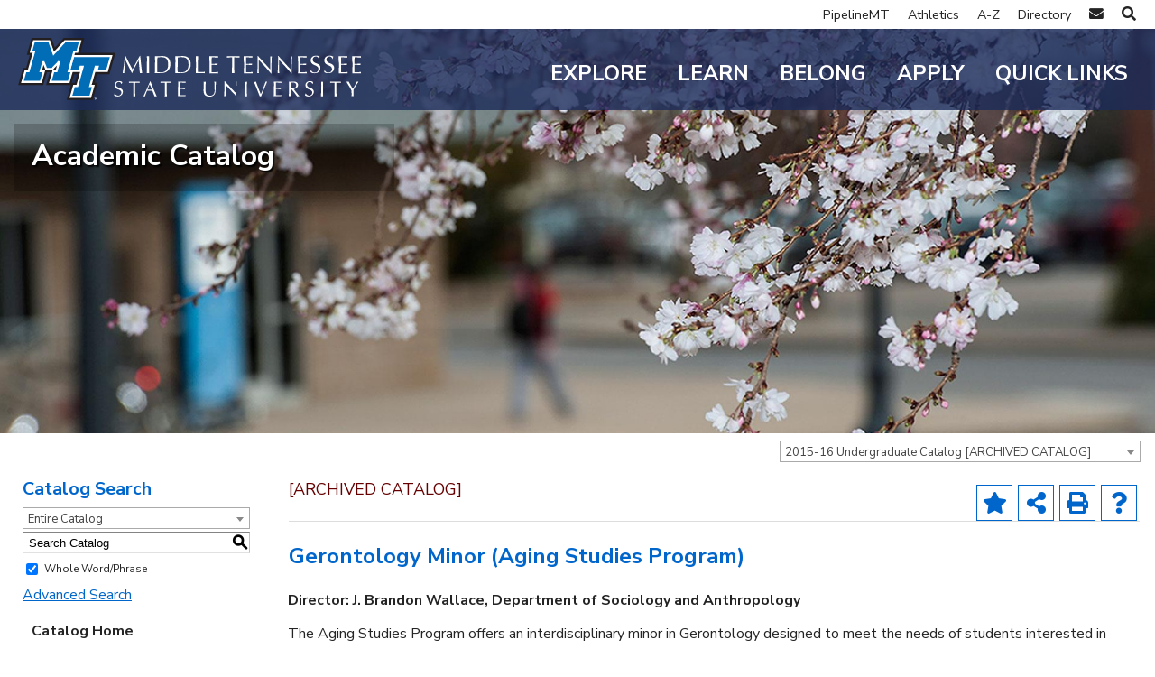

--- FILE ---
content_type: text/html; charset=UTF-8
request_url: https://catalog.mtsu.edu/preview_program.php?catoid=18&poid=5374
body_size: 10985
content:
<!DOCTYPE html><html lang="en">
	<head>
		<title>Program: Gerontology Minor (Aging Studies Program) - Middle Tennessee State University</title>
				<meta http-equiv="Content-Type" content="text/html; charset=UTF-8">
					<meta name="robots" content="noindex">
							<link rel="shortcut icon" href="//acalog-clients.s3.amazonaws.com/production/mtsu/img/favicon/favicon.ico" />
		<meta name="description" content="Middle Tennessee State University unites the closeness of a small college with the opportunities of a large dynamic public university where students explore their intellectual potential and realize the promise in their futures."><meta name="keywords" content="Middle Tennessee, University, college, mass communications, recording industry, aerospace, distant learning, continued education, blue raiders">			<link href="//acalog-clients.s3.amazonaws.com/production/mtsu/css/gateway/user-styles.css" rel="stylesheet" type="text/css">
			<link href="css/public_custom.php" rel="stylesheet" type="text/css">
			<link href="global_styles.css" rel="stylesheet" type="text/css">
					<!--[if IE]>
			<link rel="stylesheet" type="text/css" href="ie.css" />
			<![endif]-->

				<!-- Cache-busting string (deploy date) added to asset URLS -->
		<script src="js/jquery.js?v=01252018" type="text/javascript"></script>
		<script src="js/Tooltip.js?v=01252018" type="text/javascript"></script>
 		<script src="javascripts.js?v=02232018" type="text/javascript"></script>
		<script src="js/smlinks.js?v=01252018" type="text/javascript"></script>
			<script src="/js/highlight.js?v=01252018" type="text/javascript"></script>
		<noscript><p><span class="error">Javascript is currently not supported, or is disabled by this browser. Please enable Javascript for full functionality.</span></p></noscript>
<script type="text/javascript">var gatewayFeatureSearchBar = true; var gatewayFeatureToolbarText = false; var gatewayFeatureBackToTopText = false;</script>
<link type="text/css" rel="stylesheet" href="//acalog-clients.s3.amazonaws.com/global/css/gateway-styles-reset.css" />
<link type="text/css" rel="stylesheet" href="//acalog-clients.s3.amazonaws.com/global/css/gateway-styles-nojs.css" id="gateway-styles-nojs" />
<link type="text/css" rel="stylesheet" href="//acalog-clients.s3.amazonaws.com/production/mtsu/css/gateway/gateway-styles.css?v=3" />
<script type="text/javascript">document.getElementById("gateway-styles-nojs").parentNode.removeChild(document.getElementById("gateway-styles-nojs"));</script>
<script type="text/javascript" src="//ajax.googleapis.com/ajax/libs/jquery/1.8.1/jquery.min.js"></script>
<script type="text/javascript" src="//acalog-clients.s3.amazonaws.com/global/js/jquery.browser.js"></script>
<script type="text/javascript" src="//acalog-clients.s3.amazonaws.com/global/js/gateway-javascript.js"></script>
<!--[if lte IE 8]><script type="text/javascript" src="//acalog-clients.s3.amazonaws.com/global/js/select-fix.js"></script><![endif]-->
		<script src="https://ajax.googleapis.com/ajax/libs/jquery/3.7.1/jquery.min.js"></script>
		<script src="https://code.jquery.com/jquery-migrate-git.min.js"></script>
		<link href="https://cdnjs.cloudflare.com/ajax/libs/select2/4.0.12/css/select2.min.css" rel="stylesheet" />
		<!-- Begin Responsive -->
						<meta name="viewport" content="width=device-width, initial-scale=1, minimum-scale=1" />
				<script src="https://kit.fontawesome.com/e35e04f508.js" crossorigin="anonymous"></script>
				<script src="mobile-js.js"></script>
				<link href="mobile-styles.css" rel="stylesheet" type="text/css">
						<!-- End Responsive -->
		<script src="/js/pathways.js"></script>
	</head>
	<body>
        <!-- Skip to Navigation -->
        <nav id="skip" aria-label="Skip to Main Content">
            <a href="#select_catalog" class="skip-nav">Skip to Content</a>
        </nav>
		<table class="toplevel table_default">
			<tr role="banner">
				<td colspan="2" class="block_n2_and_content" id="acalog-header"><div id="acalog-client-javascript" class="acalog-custom">
<script type="text/javascript">
    jQuery(document).ready( function($) { if ($('#gateway-page').length) {

    $( "#search-menu" ).click(function() {
    $( "#search-form" ).toggleClass( "block" );
    });

    $('#acalog-page-title').replaceWith(function(){
    return $("<h2 />", {html: $(this).html()});
    });

    }});
</script>
<script type="text/javascript" src="//acalog-clients.s3.amazonaws.com/production/mtsu/img/gateway/jquery.min.js"></script>
<script src="//acalog-clients.s3.amazonaws.com/production/mtsu/img/gateway/jquery-migrate-1.4.0.min.js" type="text/javascript"></script>
<script type="text/javascript" src="//acalog-clients.s3.amazonaws.com/production/mtsu/img/gateway/jquery.flexslider.js"></script>
<script type="text/javascript" src="//acalog-clients.s3.amazonaws.com/production/mtsu/img/gateway/bootstrap.min.js"></script>
<script type="text/javascript" src="//acalog-clients.s3.amazonaws.com/production/mtsu/img/gateway/custom.js"></script>
<script type="text/javascript" src="//acalog-clients.s3.amazonaws.com/production/mtsu/img/gateway/mtsu.common.js"></script>
<script type="text/javascript" src="//acalog-clients.s3.amazonaws.com/production/mtsu/img/gateway/script-block-01.js"></script>
<script type="text/javascript" src="//acalog-clients.s3.amazonaws.com/production/mtsu/img/gateway/script-block-02.js"></script>
<script type="text/javascript" src="//acalog-clients.s3.amazonaws.com/production/mtsu/img/gateway/script-block-03.js"></script>
<script type="text/javascript" src="//acalog-clients.s3.amazonaws.com/production/mtsu/img/gateway/script-block-05.js"></script>
<script type="text/javascript" src="//acalog-clients.s3.amazonaws.com/production/mtsu/img/gateway/script-block-06.js"></script>
</div>
<!-- End Client Javascript -->

<!-- Start Client Header -->
<div id="acalog-client-header" class="acalog-custom">
    <noscript><iframe src="//www.googletagmanager.com/ns.html?id=GTM-T3P5VX" height="0" width="0" style="display:none;visibility:hidden"></iframe></noscript>
    <div class="Alert">
        
<!-- com.omniupdate.div label="alert" path="/components/alert.inc" -->
        
<!-- /com.omniupdate.div -->
    </div>
    <div id="full-page-container" class="container-fluid">
        <a class="sr-only" href="#skip-to-main">Skip to Main Content</a> 
<!--BEGIN HEADER TEMPLATE CALL ====================================================-->
         
<!-- com.omniupdate.div label="header" path="/_resources/includes/_new-header-full.inc"-->
        <div class="row bluebox">
            <nav class="navbar navbar-top">
                <div id="navbartop">
                    <ul class="toplinks nav navbar-nav">
                        <li>
                            <a href="https://pipeline.mtsu.edu" target="_blank">PipelineMT</a>
                        </li>
                        <li>
                            <a href="http://www.goblueraiders.com" target="_blank">Athletics</a>
                        </li>
                        <li>
                            <a href="https://www.mtsu.edu/atoz.php">A-Z</a>
                        </li>
                        <li>
                            <a href="https://www.mtsu.edu/contact.php">Directory</a>
                        </li>
                        <li>
                            <a href="https://www.mtsu.edu/email/"><span class="sr-only">MTSU Email</span><i class="fa fa-envelope" aria-label="MTSU Email">﻿</i></a>
                        </li>
                        <li>
                            <a id="search-menu" href="#"><span class="sr-only">Search MTSU</span><i class="fa fa-search" aria-label="Search">﻿</i></a>
                        </li>
                    </ul>
                </div>
<!-- /.navbar-collapse -->
            </nav>
        </div>
        <div class="row navbar-top">
            <div class="searcharea">
                <div id="search-form" class="search-form">
                    <form action="https://www.mtsu.edu/search.php" method="get">
                        <input type="hidden" name="dropXSL" value=""><input type="hidden" name="pr" value="allmtsu"><input type="hidden" name="prox" value="page"><input type="hidden" name="rorder" value="750"><input type="hidden" name="rprox" value="500"><input type="hidden" name="rdfreq" value="500"><input type="hidden" name="rwfreq" value="500"><input type="hidden" name="rlead" value="750"><input type="hidden" name="sufs" value="0"><input type="hidden" name="order" value="r"><input type="hidden" name="rdepth" value="125"><input aria-label="Search Box" id="search" placeholder="Search..." title="Search Box" type="text" name="query" value="">
                    </form>
                </div>
            </div>
        </div>
        <div id="header-spacer">
            
<!--x-->
        </div>
        <div id="logo-and-nav">
            <div class="row" id="logo-container">
                <div class="jumbotron logo">
                    <a href="https://www.mtsu.edu/"><img src="//acalog-clients.s3.amazonaws.com/production/mtsu/img/gateway/mt-logo-mtsu.svg" alt="MTSU Logo"></a>
                </div>
            </div>
            <div class="row" id="nav-container">
                <nav class="navbar navbar-menu">
                    <div class="navbar-header">
                        <button type="button" class="navbar-toggle collapsed" data-toggle="collapse" data-target=".combinednav"><span class="sr-only">Toggle navigation</span> <span class="icon-bar">﻿</span> <span class="icon-bar">﻿</span> <span class="icon-bar">﻿</span></button>
                    </div>
<!-- Collect the nav links, forms, and other content for toggling -->
                    <div class="collapse navbar-collapse js-navbar-collapse combinednav" id="navbarmenu">
                        
<!-- /.navbar-collapse -->
                        <ul class="nav navbar-nav navbar-center">
                            <li class="dropdown mega-dropdown">
                                <a href="#" class="dropdown-toggle" data-toggle="dropdown" role="button" aria-expanded="false">Explore</a>
                                <ul class="dropdown-menu mega-dropdown-menu" role="menu">
                                    <li style="list-style: none; display: inline">
                                        <div class="dropdown-menu-interior">
                                            <div class="dropdown-menu-items">
                                                <ul class="list_unstyled">
                                                    <li>
                                                        <a href="https://www.mtsu.edu/about/index.php">About MTSU</a>
                                                    </li>
                                                    <li>
                                                        <a href="https://www.mtsu.edu/programs/index.php">Academic Programs</a>
                                                    </li>
                                                    <li>
                                                        <a href="https://www.mtsu.edu/maps/index.php">Campus Map and Directions</a>
                                                    </li>
                                                    <li>
                                                        <a href="http://www.mtsunews.com" target="_blank">News About MTSU</a>
                                                    </li>
                                                    <li>
                                                        <a href="https://www.mtsu.edu/president/index.php">President&#8217;s Post</a>
                                                    </li>
                                                    <li>
                                                        <a href="https://www.mtsu.edu/centers/">Research Centers</a>
                                                    </li>
                                                    <li>
                                                        <a href="https://www.mtsu.edu/schedule-a-visit/index.php">Schedule a Visit</a>
                                                    </li>
                                                </ul>
                                            </div>
                                        </div>
                                    </li>
                                </ul>
                            </li>
                            <li class="dropdown mega-dropdown">
                                <a href="#" class="dropdown-toggle" data-toggle="dropdown" role="button" aria-expanded="false">Learn</a>
                                <ul class="dropdown-menu mega-dropdown-menu" role="menu">
                                    <li style="list-style: none; display: inline">
                                        <div class="dropdown-menu-interior">
                                            <div class="dropdown-menu-items">
                                                <ul class="list_unstyled">
                                                    <li>
                                                        <a href="https://www.mtsu.edu/programs/index.php">Academic Programs</a>
                                                    </li>
                                                    <li>
                                                        <a href="https://www.mtsu.edu/adcp/index.php">Adult Degree Completion Program</a>
                                                    </li>
                                                    <li>
                                                        <a href="https://www.mtsu.edu/ucat/index.php">Course Catalogs</a>
                                                    </li>
                                                    <li>
                                                        <a href="https://ssb.mtsu.edu/pls/PROD/bwckschd.p_disp_dyn_sched" target="_blank">Course Schedule and Dates</a>
                                                    </li>
                                                    <li>
                                                        <a href="https://www.mtsu.edu/graduate/index.php">Graduate Study</a>
                                                    </li>
                                                    <li>
                                                        <a href="https://www.mtsu.edu/intered/index.php">International Education</a>
                                                    </li>
                                                    <li>
                                                        <a href="https://www.mtsu.edu/arotc1/">Military Science</a>
                                                    </li>
                                                    <li>
                                                        <a href="https://www.mtsu.edu/online/index.php">MTSU Online</a>
                                                    </li>
                                                </ul>
                                            </div>
                                        </div>
                                    </li>
                                </ul>
                            </li>
                            <li class="dropdown mega-dropdown">
                                <a href="#" class="dropdown-toggle" data-toggle="dropdown" role="button" aria-expanded="false">Belong</a>
                                <ul class="dropdown-menu mega-dropdown-menu" role="menu">
                                    <li style="list-style: none; display: inline">
                                        <div class="dropdown-menu-interior">
                                            <div class="dropdown-menu-items">
                                                <ul class="list_unstyled">
                                                    <li>
                                                        <a href="https://www.mtsu.edu/trueblue/index.php">Being True Blue</a>
                                                    </li>
                                                    <li>
                                                        <a href="http://www.goblueraiders.com/" target="_blank">Blue Raider Athletics</a>
                                                    </li>
                                                    <li>
                                                        <a href="https://www.mtsu.edu/involve/index.php">Greek Life and Student Organizations</a>
                                                    </li>
                                                    <li>
                                                        <a href="http://www.mtalumni.com">MTSU Alumni</a>
                                                    </li>
                                                    <li>
                                                        <a href="https://www.mtsu.edu/mtunions/index.php">Student Union Building</a>
                                                    </li>
                                                    <li>
                                                        <a href="https://www.mtsu.edu/campuslife.php">Things to Do in Murfreesboro<br>
                                                        and Nearby</a>
                                                    </li>
                                                    <li>
                                                        <a href="https://www.mtsu.edu/military/index.php">Veterans and Military Family Center</a>
                                                    </li>
                                                </ul>
                                            </div>
                                        </div>
                                    </li>
                                </ul>
                            </li>
                            <li class="dropdown mega-dropdown">
                                <a href="#" class="dropdown-toggle" data-toggle="dropdown" role="button" aria-expanded="false">Apply</a>
                                <ul class="dropdown-menu mega-dropdown-menu" role="menu">
                                    <li style="list-style: none; display: inline">
                                        <div class="dropdown-menu-interior">
                                            <div class="dropdown-menu-items">
                                                <ul class="list_unstyled">
                                                    <li>
                                                        <a href="https://www.mtsu.edu/applynow/index.php">Apply Now</a>
                                                    </li>
                                                    <li>
                                                        <a href="https://www.mtsu.edu/how-to-apply/already-admitted.php">Already Applied? What&#8217;s Next?</a>
                                                    </li>
                                                    <li>
                                                        <a href="https://www.mtsu.edu/dates.php">Important Dates and Deadlines</a>
                                                    </li>
                                                    <li>
                                                        <a href="https://www.mtsu.edu/living-on-campus/index.php">Living on Campus</a>
                                                    </li>
                                                    <li>
                                                        <a href="https://www.mtsu.edu/how-to-apply/index.php">Undergraduate Admission Information</a>
                                                    </li>
                                                    <li>
                                                        <a href="https://www.mtsu.edu/graduate/apply.php">Graduate Admission Information</a>
                                                    </li>
                                                    <li>
                                                        <a href="https://www.mtsu.edu/financial-aid/">Pay for Your Education</a>
                                                    </li>
                                                    <li>
                                                        <a href="https://www.mtsu.edu/one-stop/">Visit the MT One Stop</a>
                                                    </li>
                                                </ul>
                                            </div>
                                        </div>
                                    </li>
                                </ul>
                            </li>
                            <li class="dropdown mega-dropdown">
                                <a href="#" class="dropdown-toggle" data-toggle="dropdown" role="button" aria-expanded="false">Quick Links</a>
                                <ul class="dropdown-menu mega-dropdown-menu" role="menu">
                                    <li style="list-style: none; display: inline">
                                        <div class="dropdown-menu-interior">
                                            <div class="dropdown-menu-items">
                                                <ul class="list_unstyled">
                                                    <li>
                                                        <a href="https://www.mtsu.edu/alert4u/index.php">Alert4U</a>
                                                    </li>
                                                    <li>
                                                        <a href="https://www.mtsu.edu/boardoftrustees/">Board of Trustees</a>
                                                    </li>
                                                    <li>
                                                        <a href="https://www.mtsu.edu/calendar/">Calendar of Events</a>
                                                    </li>
                                                    <li>
                                                        <a href="https://www.mtsu.edu/maps/">Campus Maps</a>
                                                    </li>
                                                    <li>
                                                        <a href="https://www.mtsu.edu/alert4u/index.php">Campus Safety</a>
                                                    </li>
                                                    <li>
                                                        <a href="https://www.mtsu.edu/contact.php">Contact Us</a>
                                                    </li>
                                                    <li>
                                                        <a href="https://elearn.mtsu.edu/d2l/lp/auth/saml/login" target="_blank">D2L</a>
                                                    </li>
                                                    <li>
                                                        <a href="https://www.mtsu.edu/faqs.php">FAQs</a>
                                                    </li>
                                                    <li>
                                                        <a href="https://www.mtsu.edu/development/foundation.php">Give 2 MTSU</a>
                                                    </li>
                                                    <li>
                                                        <a href="https://www.mtsu.edu/information/">Important Disclosure Information</a>
                                                    </li>
                                                    <li>
                                                        <a href="https://mtsujobs.mtsu.edu">Jobs at MTSU</a>
                                                    </li>
                                                    <li>
                                                        <a href="http://library.mtsu.edu/" target="_blank">Library</a>
                                                    </li>
                                                    <li>
                                                        <a href="http://www.mtalumni.com/s/1092/start.aspx" target="_blank">MTSU Alumni</a>
                                                    </li>
                                                    <li>
                                                        <a href="https://www.mtsu.edu/one-stop/">MT One Stop</a>
                                                    </li>
                                                    <li>
                                                        <a href="http://mtsunews.com/" target="_blank">MTSUNews.com</a>
                                                    </li>
                                                    <li>
                                                        <a href="https://secure.touchnet.com/C20134_tsa/web/login.jsp" target="_blank">Parent/Guardian Payment</a>
                                                    </li>
                                                    <li>
                                                        <a href="https://www.mtsu.edu/changepw">Passwords</a>
                                                    </li>
                                                    <li>
                                                        <a href="https://www.mtsu.edu/policies/general/121.php">Privacy Policy</a>
                                                    </li>
                                                    <li>
                                                        <a href="https://www.mtsu.edu/centers/index.php">Research Centers</a>
                                                    </li>
                                                    <li>
                                                        <a href="https://www.mtsu.edu/resources/index.php">Resources</a>
                                                    </li>
                                                    <li>
                                                        <a href="https://mtsu.campus.eab.com" target="_blank">Schedule an Advising Appointment</a>
                                                    </li>
                                                    <li>
                                                        <a href="https://www.mtsu.edu/scorecard/" target="_blank">Scorecard</a>
                                                    </li>
                                                    <li>
                                                        <a href="http://www.tntransferpathway.org/" target="_blank">Tennessee Transfer</a>
                                                    </li>
                                                    <li>
                                                        <a href="https://www.mtsu.edu/police/index.php">University Police</a>
                                                    </li>
                                                </ul>
                                            </div>
                                        </div>
                                    </li>
                                </ul>
                            </li>
                        </ul>
                    </div>
                </nav>
            </div>
            <div class="clear">
                
<!--x-->
            </div>
        </div>
        <div class="clear">
            
<!--x-->
        </div>
<!-- Header ////// Logo - Search Box - Quick Links - Apply Now  ================================================== -->
        
<!-- Logo ================================================= -->
        
<!-- END Header ////// Logo - Search Box - Quick Links - Apply Now              ================================================== -->
        
<!-- /com.omniupdate.div -->
        
<!--END HEADER TEMPLATE CALL ====================================================-->
        
<!--BEGIN BANNER TEMPLATE CALL ====================================================-->
        <div class="row banner_2016">
            
<!-- ouc:div label="slider" group="Everyone" button="006" break="break"-->
            
<!-- ouc:editor wysiwyg="gallery"/ -->
            <div class="flexslider hide_me combinednav collapse in">
                <div class="flex-viewport" style="overflow: hidden; position: relative;">
                    <ul class="slides">
                        <li data-thumb="https://www.mtsu.edu/_resources/ldp/.private_ldp/a54782/production/master/44c74764-a617-43d7-823a-5d3f0fc04391.jpg">
                            <div style='background-image: url("//acalog-clients.s3.amazonaws.com/production/mtsu/img/gateway/44c74764-a617-43d7-823a-5d3f0fc04391.jpg");' class="sliderbackgroundimage"></div>
                            <div class="slideinfo white left">
                                <div class="slideinfocontent">
                                    <span class="style2 slidetext">Academic Catalog</span>
                                </div>
                            </div>
                        </li>
                    </ul>
                </div>
            </div>
<!-- /ouc:div -->
        </div>
    </div>
</div>
<!-- End Client Header -->

<!-- Start Client Footer -->
<div id="acalog-client-footer" class="acalog-custom">
    <div id="full-page-container" class="container-fluid">
        <div class="row">
            <div id="footer">
                <div class="max-page-width">
                    
<!-- com.omniupdate.div label="footer" path="/_resources/includes/_new-footer.inc"-->
                    <div class="col-sm-4 footer-col">
                        <a href="https://www.mtsu.edu/"><img src="//acalog-clients.s3.amazonaws.com/production/mtsu/img/gateway/mtsu-logo-white.png" onmouseover="this.src='//acalog-clients.s3.amazonaws.com/production/mtsu/img/gateway/mtsu-logo-hover.png'" onmouseout="this.src='//acalog-clients.s3.amazonaws.com/production/mtsu/img/gateway/mtsu-logo-white.png'" alt="Middle Tennessee State University"></a>
                    </div>
                    <div class="col-sm-4 footer-col">
                        <div class="footer-image-group">
                            <a style="padding-bottom:10px;" href="http://www.tnecampus.org/" target="_blank"><img src="//acalog-clients.s3.amazonaws.com/production/mtsu/img/gateway/tn-ecampus-white.png" onmouseover="this.src='//acalog-clients.s3.amazonaws.com/production/mtsu/img/gateway/tn-ecampus-hover.png'" onmouseout="this.src='//acalog-clients.s3.amazonaws.com/production/mtsu/img/gateway/tn-ecampus-white.png'" alt="TN eCampus"></a>
                        </div>
                        <div class="footer-image-group">
                            <a href="http://www.tntransferpathway.org/" target="_blank"><img src="//acalog-clients.s3.amazonaws.com/production/mtsu/img/gateway/pathway-white.png" onmouseover="this.src='//acalog-clients.s3.amazonaws.com/production/mtsu/img/gateway/pathway-hover.png'" onmouseout="this.src='//acalog-clients.s3.amazonaws.com/production/mtsu/img/gateway/pathway-white.png'" alt="Tennessee Transfer Pathway"></a>
                        </div>
                    </div>
                    <div class="col-sm-4 footer-col">
                        <div class="footer-image-group">
                            <a href="https://www.facebook.com/mtsublueraiders" target="_blank"><i class="fab fa-facebook-f" aria-label="Facebook Icon">﻿</i> <span class="sr-only">Facebook</span></a> <a href="https://twitter.com/MTSUNews" target="_blank"><i class="fab fa-twitter" aria-label="Twitter Icon">﻿</i> <span class="sr-only">Twitter</span></a> <a href="http://www.youtube.com/user/mtsunews" target="_blank"><i class="fab fa-youtube" aria-label="YouTube Icon">﻿</i> <span class="sr-only">YouTube</span></a> <a href="https://instagram.com/mtsu/" target="_blank"><i class="fab fa-instagram" aria-label="Instagram Icon">﻿</i> <span class="sr-only">Instagram</span></a> <a href="https://www.linkedin.com/school/middle-tennessee-state-university/" target="_blank"><i class="fab fa-linkedin-in" aria-label="Linkedin Icon">﻿</i> <span class="sr-only">LinkedIn</span></a>
                        </div>
                        <div class="footer-image-group">
                            <a href="https://www.mtsu.edu/trueblue/index.php"><img src="//acalog-clients.s3.amazonaws.com/production/mtsu/img/gateway/true-blue-white.png" onmouseover="this.src='//acalog-clients.s3.amazonaws.com/production/mtsu/img/gateway/true-blue-hover.png'" onmouseout="this.src='//acalog-clients.s3.amazonaws.com/production/mtsu/img/gateway/true-blue-white.png'" alt="True Blue"></a>
                        </div>
                    </div>
<!-- /com.omniupdate.div -->
                    <div class="clear"></div>
                </div>
            </div>
            <div id="disclaimer">
                
<!-- com.omniupdate.div label="disclaimer" path="/_resources/includes/_new-disclaimer.inc"-->Middle Tennessee State University © 2019 <a href="https://www.mtsu.edu/policies/governance-and-compliance/025.php">Nondiscrimination Policy</a> <a href="https://www.mtsu.edu/terms.php">Terms</a> 
<!-- /com.omniupdate.div -->
                <div id="ou-edit-link">
                    
<!-- /com.omniupdate.div -->
                    <div id="hidden">
                        
<!-- com.omniupdate.ob --><a id="de" href="http://a.cms.omniupdate.com/10?skin=oucampus&amp;account=mtsu&amp;site=www&amp;action=de&amp;path=/provost/index.pcf">Last Updated: May 20, 2019</a> 
<!-- /com.omniupdate.ob -->
                    </div>
                </div>
            </div>
            <div class="clear"></div>
        </div>
<!--END FOOTER TEMPLATE CALL ====================================================-->
    </div><noscript>
    <p>
        <img alt="Clicky" width="1" height="1" src="//acalog-clients.s3.amazonaws.com/production/mtsu/img/gateway/101022224ns.gif">
    </p></noscript>
</div>
<!-- End Client Footer --></td>
			</tr>
			<tr class="acalog-block-n1" role="complementary">
					<td class="block_n1_left">&#160;&#160;&#160;</td>
				<td class="block_n1_right">
					<span class="n1_header">
				Middle Tennessee State University					</span>
				</td>
				</tr>
			<tr role="main">
					<td class="block_border_left">&#160;&#160;&#160;</td>
					<td class="block_n2_and_content">
					<table class="block_n2_and_content table_default">
						<tr>
							<!-- Begin N3 -->
			<td class="block_date_outer_left small_date_pad">&#160;</td>
		<td class="block_date_inner medium_date_pad">
			<span class="date">&#160;
				Jan 16, 2026			</span>
		</td>
		<td class="block_date_outer_right small_date_pad">&#160;</td>
		<td class="block_n2_and_content">
	<table class="table_default">
		<tr>
			<td class="block_n3_off block_n3_left">
				<span class="n3_header"><span id="acalog-catalog-name" class="no_display">2015-16 Undergraduate Catalog</span>&#160;</span>
			</td>
			<td class="block_n3_off block_n3_right float_right">
										<form name="select_catalog" method="post" action="/index.php">
											<table class="default_no_width">
						<tr>
							<td>
																	<div id="catalog_select_parent">
										<label for="select_catalog" class="sr-only" id="catalog_label">Select a Catalog</label>
										<select name="catalog" aria-labelledby="catalog_label" title="Select a Catalog">														<option value="45" >2025-2026 Undergraduate Catalog</option>
																												<option value="46" >2025-2026 Graduate Catalog</option>
																												<option value="42" >2024-2025 Undergraduate Catalog [ARCHIVED CATALOG]</option>
																												<option value="43" >2024-2025 Graduate Catalog [ARCHIVED CATALOG]</option>
																												<option value="36" >2023-2024 Undergraduate Catalog [ARCHIVED CATALOG]</option>
																												<option value="37" >2023-2024 Graduate Catalog [ARCHIVED CATALOG]</option>
																												<option value="34" >2022-23 Undergraduate Catalog [ARCHIVED CATALOG]</option>
																												<option value="35" >2022-23 Graduate Catalog [ARCHIVED CATALOG]</option>
																												<option value="32" >2021-22 Undergraduate Catalog [ARCHIVED CATALOG]</option>
																												<option value="33" >2021-22 Graduate Catalog [ARCHIVED CATALOG]</option>
																												<option value="30" >2020-21 Undergraduate Catalog [ARCHIVED CATALOG]</option>
																												<option value="31" >2020-21 Graduate Catalog [ARCHIVED CATALOG]</option>
																												<option value="28" >2019-20 Undergraduate Catalog [ARCHIVED CATALOG]</option>
																												<option value="29" >2019-20 Graduate Catalog [ARCHIVED CATALOG]</option>
																												<option value="25" >2018-19 Undergraduate Catalog [ARCHIVED CATALOG]</option>
																												<option value="26" >2018-19 Graduate Catalog [ARCHIVED CATALOG]</option>
																												<option value="23" >2017-18 Undergraduate Catalog [ARCHIVED CATALOG]</option>
																												<option value="24" >2017-18 Graduate Catalog [ARCHIVED CATALOG]</option>
																												<option value="21" >2016-17 Undergraduate Catalog [ARCHIVED CATALOG]</option>
																												<option value="22" >2016-17 Graduate Catalog [ARCHIVED CATALOG]</option>
																												<option value="18" selected>2015-16 Undergraduate Catalog [ARCHIVED CATALOG]</option>
																												<option value="19" >2015-16 Graduate Catalog [ARCHIVED CATALOG]</option>
																												<option value="15" >2014-15 Undergraduate Catalog [ARCHIVED CATALOG]</option>
																												<option value="16" >2014-15 Graduate Catalog [ARCHIVED CATALOG]</option>
																												<option value="13" >2013-14 Undergraduate Catalog [ARCHIVED CATALOG]</option>
																												<option value="14" >2013-14 Graduate Catalog [ARCHIVED CATALOG]</option>
																												<option value="10" >2012-13 Undergraduate Catalog [ARCHIVED CATALOG]</option>
																												<option value="12" >2012-13 Graduate Catalog [ARCHIVED CATALOG]</option>
																												<option value="5" >2011-12 Undergraduate Catalog [ARCHIVED CATALOG]</option>
																												<option value="9" >2011-12 Graduate Catalog [ARCHIVED CATALOG]</option>
																								</select>
									</div>
							</td>
							<td>&#160;&#160;
																		<input type="submit" title="Select a Catalog" name="sel_cat_submit" value="GO">
																		&#160;
															</td>
						</tr>
					</table>
				</form>
			</td>
		</tr>
	</table>
</td>
<!-- End N3. -->
						</tr>
						<tr>
								<!-- N2 goes here. -->
		<td class="block_n2" colspan="3" id="acalog-nav">
  <table class="block_n2_content links_table">
	<tr>
		<td role="search" aria-labelledby="n2_search_header" class="block_n2_search
			">
		<form name="n2_search" method="get" action="/search_advanced.php" onSubmit="return validateSearchOptions()">
		<fieldset id="global-search-fieldset">
			<legend>Global Search</legend>
		  <input type="hidden" title="Cur Cat OID" name="cur_cat_oid" value="18">
		  <input type="hidden" title="Search Database" name="search_database" value="Search">
		  <input type="hidden" title="Search" name="search_db" value="Search">
		  <input type="hidden" title="cpage" name="cpage" value="1">
		  <input type="hidden" title="ecpage" name="ecpage" value="1">
		  <input type="hidden" title="ppage" name="ppage" value="1">
		  <input type="hidden" title="spage" name="spage" value="1">
		  <input type="hidden" title="tpage" name="tpage" value="1">
			<span class="n2_search_header" id="n2_search_header">Catalog Search</span>			<br>
			<span class="show">
				<label for="location" class="no_display">Choose Search Location</label>
				<div id="location_select_parent">
					
					<script>
						function reloadLocations() {
							var locations_in_use = 0; 
							var chosen_locations_div = document.getElementById('chosen_locations_div');
							var category = document.getElementById('location').value;
							if((category === '1' || category === '3' || category === '33') && (locations_in_use !== 0)){
								chosen_locations_div.classList.remove("disabled");
							} else {
								chosen_locations_div.classList.add("disabled");
							}
						};
					</script>

					<select name="location" id="location" title="Choose Search Location" onChange="reloadLocations();">
						<option value="-1">Select an option</option>
														<option value="3" selected>Courses</option>
																<option value="1" selected>Programs</option>
																<option value="28" selected>Colleges/Departments/Schools</option>
																<option value="30" selected>Admissions/Policies/Other Content</option>
																<option value="33" selected>Entire Catalog</option>
													</select>
				</div>
				<br>
			</span>


			<span>
				                <div id="chosen_locations_div" class= >
					
                </div>					

			</span>
			<span class="show">
				<label for="keyword" class="no_display">Search Keyword Field</label><input type="text" title="Search Keyword Field, required" name="filter[keyword]" value="Enter Keyword  " size="15" maxlength="150" id="keyword" onFocus="if (this.value == 'Enter Keyword  ') { this.value=''; }" class="n2_form_words" aria-required="true" required>
				<input type="submit" title="GO" value="GO"><br>
			</span>
			<span class="show"><br />
				<input type="checkbox" title="Exact Match" name="filter[exact_match]" value="1" checked="checked" id="exact_match_n2"> 
				<label for="exact_match_n2" class="n2_search">Whole Word/Phrase</label>
				<br />
			</span>
		  	<span class="n2_search">
				<a href="/search_advanced.php?catoid=18" class="navbar">
					Advanced Search				</a>
			</span>
			<br>
		</fieldset>
	</form>
		</td>
	</tr>
	<tr>
	  <td>
		<hr class="navbar">
	  </td>
	</tr>
	<tr>
	  <td class="nowrap">

		<!-- Begin Responsive -->
				<div class="mobile-menu-toggle" tabindex=0>Catalog Navigation</div>
				<!-- End Responsive -->
		
		<table class="block_n2_links links_table">
		  <tr>
			<td id="acalog-navigation">
			  <div class="n2_links">&#160;&#160;<a href="/index.php?catoid=18" class="navbar">Catalog Home</a></div>
				<div class="n2_links">&#160;&#160;<a href="/content.php?catoid=18&navoid=2387" class="navbar">About MTSU</a>			</div>
							<div class="n2_links">&#160;&#160;<a href='http://www.mtsu.edu/ucat/' class="navbar" target="_blank">Previous MTSU Catalogs</a>			</div>
							<div class="n2_links">&#160;&#160;<a href="/content.php?catoid=18&navoid=2378" class="navbar">Printable PDFs</a>			</div>
							<div class="n2_links">&#160;&#160;<a href="/content.php?catoid=18&navoid=2388" class="navbar">Academic Calendar</a>			</div>
							<div class="n2_links">&#160;&#160;<a href="/content.php?catoid=18&navoid=2389" class="navbar">Admissions and Registration</a>			</div>
							<div class="n2_links">&#160;&#160;<a href="/content.php?catoid=18&navoid=2335" class="navbar">International Admissions/Education</a>			</div>
							<div class="n2_links">&#160;&#160;<a href="/content.php?catoid=18&navoid=2391" class="navbar">Academic Policies and Procedures</a>			</div>
							<div class="n2_links">&#160;&#160;<a href="/content.php?catoid=18&navoid=2390" class="navbar">Expenses/Tuition and Financial Aid</a>			</div>
							<div class="n2_links">&#160;&#160;<a href="/content.php?catoid=18&navoid=2384" class="navbar">Undergraduate Degree Requirements</a>			</div>
							<div class="n2_links">&#160;&#160;<a href='/preview_program.php?catoid=18&poid=5368' class="navbar">General Education</a>			</div>
							<div class="n2_links">&#160;&#160;<a href="/content.php?catoid=18&navoid=2333" class="navbar">Courses</a>			</div>
							<div class="n2_links">&#160;&#160;<a href="/content.php?catoid=18&navoid=2386" class="navbar">Academic Maps</a>			</div>
							<div class="n2_links">&#160;&#160;<a href="/content.php?catoid=18&navoid=2334" class="navbar">Majors A-Z</a>			</div>
							<div class="n2_links">&#160;&#160;<a href="/content.php?catoid=18&navoid=2396" class="navbar">Minors and Certificates A-Z</a>			</div>
							<div class="n2_links">&#160;&#160;<a href="/content.php?catoid=18&navoid=2398" class="navbar">Interdisciplinary Majors and Minors</a>			</div>
							<div class="n2_links">&#160;&#160;<a href="/mime/media/view/18/2385/2015-16_AcademicInventory_Rev1106.pdf" aria-label="Download PDF of Catalog User Guide" onclick="acalogPopup('/mime/media/view/18/2385/2015-16_AcademicInventory_Rev1106.pdf', 'media_file', 770, 530, 'yes');return false;" target="false" class="navbar">Academic Program Inventory (pdf)</a>			</div>
							<div class="n2_links">&#160;&#160;<a href='http://www.tntransferpathway.org/' class="navbar" target="_self">Tennessee Transfer Pathway</a>			</div>
							<div class="n2_links">&#160;&#160;<a href="/content.php?catoid=18&navoid=2399" class="navbar">College of Basic and Applied Sciences</a>			</div>
							<div class="n2_links">&#160;&#160;<a href="/content.php?catoid=18&navoid=2400" class="navbar">College of Behavioral and Health Sciences</a>			</div>
							<div class="n2_links">&#160;&#160;<a href="/content.php?catoid=18&navoid=2407" class="navbar">Jennings A. Jones College of Business</a>			</div>
							<div class="n2_links">&#160;&#160;<a href="/content.php?catoid=18&navoid=2401" class="navbar">College of Education</a>			</div>
							<div class="n2_links">&#160;&#160;<a href="/content.php?catoid=18&navoid=2402" class="navbar">College of Liberal Arts</a>			</div>
							<div class="n2_links">&#160;&#160;<a href="/content.php?catoid=18&navoid=2406" class="navbar">College of Media and Entertainment</a>			</div>
							<div class="n2_links">&#160;&#160;<a href="/content.php?catoid=18&navoid=2403" class="navbar">University College</a>			</div>
							<div class="n2_links">&#160;&#160;<a href="/content.php?catoid=18&navoid=2404" class="navbar">University Honors College</a>			</div>
							<div class="n2_links">&#160;&#160;<a href='http://www.mtsu.edu/graduate/' class="navbar" target="_self">College of Graduate Studies</a>			</div>
							<div class="n2_links">&#160;&#160;<a href="/content.php?catoid=18&navoid=2392" class="navbar">Libraries/Archives/Centers</a>			</div>
							<div class="n2_links">&#160;&#160;<a href="/content.php?catoid=18&navoid=2405" class="navbar">Student Resources</a>			</div>
							<div class="n2_links">&#160;&#160;<a href="/content.php?catoid=18&navoid=2393" class="navbar">Academic Support</a>			</div>
							<div class="n2_links">&#160;&#160;<a href="/content.php?catoid=18&navoid=2394" class="navbar">Campus Life</a>			</div>
							<div class="n2_links">&#160;&#160;<a href="/content.php?catoid=18&navoid=2395" class="navbar">Faculty and Administration</a>			</div>
							<div class="n2_links">&#160;&#160;<a href="/content.php?catoid=18&navoid=2380" class="navbar">Campus Map</a>			</div>
							<div class="n2_links">&#160;&#160;<a href='http://www.mtsu.edu/' class="navbar" target="_blank">MTSU Home</a>			</div>
						</td>
		  </tr>
		</table>
	  </td>
	</tr>
	<tr>
	  <td>
		<hr class="navbar">
	  </td>
	</tr>
	<tr>
	  <td class="block_n2_tools">
		  <div class="n2_links"> &#160;&#160;<a href="/portfolio_nopop.php?catoid=18" class="navbar"><span class="acalog_term_backpack">My Portfolio</span></a></div>
	  </td>
	</tr>
	<tr>
	  <td>
		<hr class="navbar">
	  </td>
	</tr>
  </table>
		</td>
<!-- End of N2 -->
								<td class="block_content_outer">
								<table class="table_default">
									<tr>
										<td class="block_content" colspan="2">
	<table class="table_default">
	<tr>
		<td colspan="4">
			<table class="table_default">
				<tr>
					<td>
						<div class="help_block" class="float_right"><a href="help.php" onclick="acalogPopup('help.php', 'help', 770, 530, 'yes');return false;" class="help acalog-highlight-ignore" target="_blank"><strong>HELP</strong></a></div>
	<span class="acalog_archived_catalog"><span class="acalog_catalog_name">2015-16 Undergraduate Catalog</span></span> <span class="n1_archived acalog-highlight-ignore">[ARCHIVED CATALOG]</span><br>																	<br>
	    <h1 id="acalog-content">Gerontology Minor (Aging Studies Program)</h1>
				<div style="float: right"><a rel="nofollow" href="/preview_program.php?catoid=18&amp;poid=5374&amp;returnto=2398&amp;print" onclick="acalogPopup('/preview_program.php?catoid=18&amp;poid=5374&amp;returnto=2398&amp;print', 'print_preview', 770, 530, 'yes');return false;" target="_blank"  class="print_link acalog-highlight-ignore" alt="Text Version" title="Print-Friendly Page (opens a new window)"><span class="sr-only">Print-Friendly Page (opens a new window)</span></a></div><div class='acalog-social-media-links float_right'>
			<div class="gateway-toolbar-facebook">
				<a href="http://www.facebook.com/sharer/sharer.php?u=http%3A%2F%2Fcatalog.mtsu.edu%2Fpreview_program.php%3Fcatoid%3D18%26poid%3D5374&t=I just discovered 'Gerontology Minor (Aging Studies Program)' at Middle Tennessee State University" target="_blank" title="Facebook this Page (opens a new window)">
					<span class="sr-only">Facebook this Page (opens a new window)</span>
				</a> 
			</div> 
			<div class="gateway-toolbar-twitter">
				<a href="http://twitter.com/intent/tweet?u=u=http%3A%2F%2Fcatalog.mtsu.edu%2Fpreview_program.php%3Fcatoid%3D18%26poid%3D5374&t=Check out this program at Middle Tennessee State University" target="_blank" title="Tweet this Page (opens a new window)">
					<span class="sr-only">Tweet this Page (opens a new window)</span>
				</a>
			</div></div>
			<div align="left">
				<a onclick="acalogPopup('portfolio.php?catoid=18&add=1&poid=5374#programs', 'portfolio', 770, 530, 'yes');return false;" target="_blank" class="portfolio_link acalog-highlight-ignore acalog-icon" href="javascript:void(0)" title="Add to Portfolio (opens a new window)">
				</a>
			</div>																</td>
															</tr>
															<tr>
																<td>
																	<hr>
																</td>
															</tr>
														</table>
		
			<div class="program_description ">
				<p><strong>Director: J. Brandon Wallace, Department of Sociology and Anthropology&#160;</strong></p>
<p>The Aging Studies Program offers an interdisciplinary minor in Gerontology designed to meet the needs of students interested in pursuing a career working with or for the older adult population. The minor provides students the opportunity to examine the biological, psychological, sociological, and cultural perspectives which influence the status of the aging individual in society. Students who complete the Gerontology minor will be exposed to the basic social policies and personal skills required for working effectively with older persons.</p>			</div>

																</td>
												</tr>
												<tr>
													<td colspan="4" class="width">
		<div class="custom_leftpad_20"><div class="acalog-core"><h2><a name="InterdisciplinaryMinors"></a><a name="interdisciplinaryminors" id="core_44832"></a>Interdisciplinary Minors</h2><hr><p>Interdisciplinary minors require the student to complete a minimum of 15 to 21 hours from a list of specific courses. Unless otherwise noted, a student may take no more than 6 hours of courses from a single department until he or she surpasses the required minimum number of hours necessary for completing the minor. Exceptions to this rule may be found within the discussions of several of the minors. In most cases, a student is also limited to just 3 hours of credit toward the minor in the same department or discipline in which he or she is taking a major. Except for the Paralegal Studies minor, no course may be counted both for major and minor credit. Students must fulfill all departmental prerequisites for any course within an interdisciplinary minor. In some cases, advisors may approve course substitutions within these program requirements.</p></div><div class="acalog-core"><h2><a name="ProgramRequirements"></a><a name="programrequirements" id="core_41148"></a>Program Requirements</h2><hr><p>The minor requires the successful completion of 15 semester hours. All students are required to take <a href="preview_course_nopop.php?catoid=18&coid=57190" onclick="acalogPopup('preview_course.php?catoid=18&coid=57190&print', '3', 770, 530, 'yes');return false;" rel="remote /ajax/preview_course.php?catoid=18&coid=57190&display_options[location]=tooltip&show" id="tt6269" target="_blank">GERO 2600</a><span style="display: none !important">&#160;</span>. The remaining 12 hours <strong>must</strong> be selected from other interdisciplinary Gerontology courses or approved departmental courses. The general requirement for an interdisciplinary minor is that students may not take more than six hours from a single department. To strengthen research or applied skills, students are encouraged to complete either <a href="preview_course_nopop.php?catoid=18&coid=57192" onclick="acalogPopup('preview_course.php?catoid=18&coid=57192&print', '3', 770, 530, 'yes');return false;" rel="remote /ajax/preview_course.php?catoid=18&coid=57192&display_options[location]=tooltip&show" id="tt7484" target="_blank">GERO 4800</a><span style="display: none !important">&#160;</span> or <a href="preview_course_nopop.php?catoid=18&coid=57193" onclick="acalogPopup('preview_course.php?catoid=18&coid=57193&print', '3', 770, 530, 'yes');return false;" rel="remote /ajax/preview_course.php?catoid=18&coid=57193&display_options[location]=tooltip&show" id="tt4384" target="_blank">GERO 4900</a><span style="display: none !important">&#160;</span>.</p></div><div class="custom_leftpad_20"><div class="acalog-core"><h3><a name="InterdisciplinaryGerontologyCourses"></a><a name="interdisciplinarygerontologycourses" id="core_41149"></a>Interdisciplinary Gerontology Courses</h3><hr><p> </p><ul><li class="acalog-course"><span><a href="#" aria-expanded="false" onClick="showCourse('18', '57190',this, 'a:2:{s:8:~location~;s:7:~program~;s:4:~core~;s:5:~41149~;}'); return false;">GERO 2600 - Introduction to Gerontology</a>  <strong>3 credit hours</strong></span></li><li class="acalog-course"><span><a href="#" aria-expanded="false" onClick="showCourse('18', '57191',this, 'a:2:{s:8:~location~;s:7:~program~;s:4:~core~;s:5:~41149~;}'); return false;">GERO 4030 - Topics in Gerontology</a>  <strong>3 credit hours</strong></span></li><li class="acalog-course"><span><a href="#" aria-expanded="false" onClick="showCourse('18', '57192',this, 'a:2:{s:8:~location~;s:7:~program~;s:4:~core~;s:5:~41149~;}'); return false;">GERO 4800 - Special Projects</a>  <strong>1 to 6 credit hours</strong></span></li><li class="acalog-course"><span><a href="#" aria-expanded="false" onClick="showCourse('18', '57193',this, 'a:2:{s:8:~location~;s:7:~program~;s:4:~core~;s:5:~41149~;}'); return false;">GERO 4900 - Practicum</a>  <strong>3 to 6 credit hours</strong></span></li></ul></div><div class="acalog-core"><h3><a name="DepartmentalCourses"></a><a name="departmentalcourses" id="core_41150"></a>Departmental Courses</h3><hr><p> </p><ul><li class="acalog-course"><span><a href="#" aria-expanded="false" onClick="showCourse('18', '56422',this, 'a:2:{s:8:~location~;s:7:~program~;s:4:~core~;s:5:~41150~;}'); return false;">CDFS 3300 - Caring Across Generations</a>  <strong>4 credit hours</strong></span></li><li class="acalog-course"><span><a href="#" aria-expanded="false" onClick="showCourse('18', '56432',this, 'a:2:{s:8:~location~;s:7:~program~;s:4:~core~;s:5:~41150~;}'); return false;">CDFS 4390 - Families in Later Life</a>  <strong>3 credit hours</strong></span></li><li class="acalog-course"><span><a href="#" aria-expanded="false" onClick="showCourse('18', '56433',this, 'a:2:{s:8:~location~;s:7:~program~;s:4:~core~;s:5:~41150~;}'); return false;">CDFS 4391 - Aging Health and Development</a>  <strong>3 credit hours</strong></span></li><li class="acalog-course"><span><a href="#" aria-expanded="false" onClick="showCourse('18', '56461',this, 'a:2:{s:8:~location~;s:7:~program~;s:4:~core~;s:5:~41150~;}'); return false;">CDIS 4800 - Speech and Language Disorders in the Adult Population</a>  <strong>3 credit hours</strong></span></li><li class="acalog-course"><span><a href="#" aria-expanded="false" onClick="showCourse('18', '57887',this, 'a:2:{s:8:~location~;s:7:~program~;s:4:~core~;s:5:~41150~;}'); return false;">NFS 4210 - Nutrition in Aging</a>  <strong>3 credit hours</strong></span></li><li class="acalog-course"><span><a href="#" aria-expanded="false" onClick="showCourse('18', '57907',this, 'a:2:{s:8:~location~;s:7:~program~;s:4:~core~;s:5:~41150~;}'); return false;">NURS 3370 - Health and Gerontology</a>  <strong>3 credit hours</strong></span></li><li class="acalog-course"><span><a href="#" aria-expanded="false" onClick="showCourse('18', '58282',this, 'a:2:{s:8:~location~;s:7:~program~;s:4:~core~;s:5:~41150~;}'); return false;">PSY 4610 - Adult Psychology and Aging</a>  <strong>3 credit hours</strong></span></li><li class="acalog-course"><span><a href="#" aria-expanded="false" onClick="showCourse('18', '58284',this, 'a:2:{s:8:~location~;s:7:~program~;s:4:~core~;s:5:~41150~;}'); return false;">PSY 4630 - Death and Dying</a>  <strong>3 credit hours</strong></span></li><li class="acalog-course"><span><a href="#" aria-expanded="false" onClick="showCourse('18', '58313',this, 'a:2:{s:8:~location~;s:7:~program~;s:4:~core~;s:5:~41150~;}'); return false;">LSTS 3380 - Disabilities and Diversity in Leisure, Sport, and Tourism</a>  <strong>3 credit hours</strong></span></li><li class="acalog-course"><span><a href="#" aria-expanded="false" onClick="showCourse('18', '58323',this, 'a:2:{s:8:~location~;s:7:~program~;s:4:~core~;s:5:~41150~;}'); return false;">LSTS 4470 - Leisure and Aging</a>  <strong>3 credit hours</strong></span></li><li class="acalog-course"><span><a href="#" aria-expanded="false" onClick="showCourse('18', '58431',this, 'a:2:{s:8:~location~;s:7:~program~;s:4:~core~;s:5:~41150~;}'); return false;">SOC 4020 - Sociology of Aging</a>  <strong>3 credit hours</strong></span></li><li class="acalog-course"><span><a href="#" aria-expanded="false" onClick="showCourse('18', '58433',this, 'a:2:{s:8:~location~;s:7:~program~;s:4:~core~;s:5:~41150~;}'); return false;">SOC 4040 - Health Care Delivery Issues</a>  <strong>3 credit hours</strong></span></li><li class="acalog-course"><span><a href="#" aria-expanded="false" onClick="showCourse('18', '58537',this, 'a:2:{s:8:~location~;s:7:~program~;s:4:~core~;s:5:~41150~;}'); return false;">SW 3170 - Family Caregiving Across the Life Span</a>  <strong>3 credit hours</strong></span></li><li class="acalog-course"><span><a href="#" aria-expanded="false" onClick="showCourse('18', '58542',this, 'a:2:{s:8:~location~;s:7:~program~;s:4:~core~;s:5:~41150~;}'); return false;">SW 4430 - Social Work with the Terminally Ill</a>  <strong>3 credit hours</strong></span></li></ul></div></div></div>													</td>
												</tr>
											</table>
	<div style="display: none; z-index: 1000;" class="tooltip for_tt6269"></div><div style="display: none; z-index: 1000;" class="tooltip for_tt7484"></div><div style="display: none; z-index: 1000;" class="tooltip for_tt4384"></div><br><hr><div style="float: right">&#160;<a href="javascript:void(0);" class="acalog_top_link acalog-highlight-ignore">Back to Top</a> | <a rel="nofollow" href="/preview_program.php?catoid=18&amp;poid=5374&amp;print" onclick="acalogPopup('/preview_program.php?catoid=18&amp;poid=5374&amp;print', 'print_preview', 770, 530, 'yes');return false;" target="_blank"  class="print_link acalog-highlight-ignore" alt="Text Version" title="Print-Friendly Page (opens a new window)"><span class="sr-only">Print-Friendly Page (opens a new window)</span></a></div><div class='acalog-social-media-links float_right'>
			<div class="gateway-toolbar-facebook">
				<a href="http://www.facebook.com/sharer/sharer.php?u=http%3A%2F%2Fcatalog.mtsu.edu%2Fpreview_program.php%3Fcatoid%3D18%26poid%3D5374&t=I just discovered 'Gerontology Minor (Aging Studies Program)' at Middle Tennessee State University" target="_blank" title="Facebook this Page (opens a new window)">
					<span class="sr-only">Facebook this Page (opens a new window)</span>
				</a> 
			</div> 
			<div class="gateway-toolbar-twitter">
				<a href="http://twitter.com/intent/tweet?u=u=http%3A%2F%2Fcatalog.mtsu.edu%2Fpreview_program.php%3Fcatoid%3D18%26poid%3D5374&t=Check out this program at Middle Tennessee State University" target="_blank" title="Tweet this Page (opens a new window)">
					<span class="sr-only">Tweet this Page (opens a new window)</span>
				</a>
			</div></div>
			<div align="left">
				<a onclick="acalogPopup('portfolio.php?catoid=18&add=1&poid=5374#programs', 'portfolio', 770, 530, 'yes');return false;" target="_blank" class="portfolio_link acalog-highlight-ignore acalog-icon" href="javascript:void(0)" title="Add to Portfolio (opens a new window)">
				</a>
			</div>										</td>
									</tr>
								</table>
							</td>
							</tr>
					</table>
				</td>
				</tr>
			<tr role="contentinfo" aria-label="Footer with copyright and information links">
					<td class="block_footer_lb">&#160;&#160;&#160;</td>
				<td class="block_footer_rb">
<div class="nobr">All <a href="/misc/catalog_list.php?catoid=18" class="footer" >catalogs</a> &#169; 2026 Middle Tennessee State University.</div> <div class="nobr">Powered by <a href="http://www.moderncampus.com" target="_blank" class="footer">Modern Campus Catalog™</a>.</div>
<script type='text/javascript'>
	var _gaq = _gaq || [];
	_gaq.push(['_setAccount', 'UA-25911160-1']);
	_gaq.push(['_trackPageview']);
	(function() {
		var ga = document.createElement('script'); ga.type = 'text/javascript'; ga.async = true;
		ga.src = ('https:' == document.location.protocol ? 'https://ssl' : 'http://www') + '.google-analytics.com/ga.js';
		var s = document.getElementsByTagName('script')[0]; s.parentNode.insertBefore(ga, s);
	})();
</script></td>
				</tr>
		</table>
<!-- 		<script src="js/smlinks.js" type="text/javascript"></script>
 -->
	<script src="https://cdnjs.cloudflare.com/ajax/libs/select2/4.0.12/js/select2.full.min.js"></script>
 	</body>
</html>


--- FILE ---
content_type: text/css
request_url: https://acalog-clients.s3.amazonaws.com/production/mtsu/css/gateway/gateway-styles.css?v=3
body_size: 618208
content:
@import url('https://fonts.googleapis.com/css?family=Nunito+Sans:200,200i,300,300i,400,400i,600,600i,700,700i,800,800i,900,900i&display=swap');
#gateway-popup .gateway-toolbar,
#gateway-page .gateway-toolbar {
  margin: 1.5em 0px;
}
#gateway-popup .gateway-toolbar div.gateway-toolbar-item,
#gateway-popup .gateway-toolbar div.gateway-toolbar-item,
#gateway-page .gateway-toolbar div.gateway-toolbar-item,
#gateway-page .gateway-toolbar div.gateway-toolbar-item {
  display: flex !important;
  height: 40px;
  width: 40px;
}
#gateway-popup .gateway-toolbar div.gateway-toolbar-item a.acalog-icon,
#gateway-popup .gateway-toolbar div.gateway-toolbar-item button.acalog-share,
#gateway-page .gateway-toolbar div.gateway-toolbar-item a.acalog-icon,
#gateway-page .gateway-toolbar div.gateway-toolbar-item button.acalog-share {
  background-color: #fff;
  border: 1px solid #0066CC !important;
  color: #0066CC !important;
  font-size: 24px !important;
  height: auto !important;
}
#gateway-popup .gateway-toolbar #gateway-back-to-top-icon:hover,
#gateway-popup .gateway-toolbar div.gateway-toolbar-item.gateway-toolbar-item-active a.acalog-icon,
#gateway-popup .gateway-toolbar div.gateway-toolbar-item.gateway-toolbar-item-active button.acalog-share,
#gateway-popup .gateway-toolbar div.gateway-toolbar-item.gateway-toolbar-item.gateway-toolbar-portfolio-active a.acalog-icon,
#gateway-popup .gateway-toolbar div.gateway-toolbar-item a.acalog-icon:hover,
#gateway-popup .gateway-toolbar div.gateway-toolbar-item button.acalog-share:hover,
#gateway-page .gateway-toolbar #gateway-back-to-top-icon:hover,
#gateway-page .gateway-toolbar div.gateway-toolbar-item.gateway-toolbar-item-active a.acalog-icon,
#gateway-page .gateway-toolbar div.gateway-toolbar-item.gateway-toolbar-item-active button.acalog-share,
#gateway-page .gateway-toolbar div.gateway-toolbar-item.gateway-toolbar-item.gateway-toolbar-portfolio-active a.acalog-icon,
#gateway-page .gateway-toolbar div.gateway-toolbar-item a.acalog-icon:hover,
#gateway-page .gateway-toolbar div.gateway-toolbar-item button.acalog-share:hover {
  background-color: #0066CC !important;
  color: #fff !important;
  border: 1px solid #0066CC !important;
}
#gateway-popup .gateway-toolbar div.gateway-toolbar-item a.acalog-icon span.sr-only,
#gateway-popup .gateway-toolbar div.gateway-toolbar-item a.acalog-icon span.accessibly-hidden-text,
#gateway-page .gateway-toolbar div.gateway-toolbar-item a.acalog-icon span.sr-only,
#gateway-page .gateway-toolbar div.gateway-toolbar-item a.acalog-icon span.accessibly-hidden-text {
  margin: 0 auto;
}
#gateway-popup .gateway-toolbar .gateway-toolbar-share-contents-wrapper .acalog-social-media-links,
#gateway-page .gateway-toolbar .gateway-toolbar-share-contents-wrapper .acalog-social-media-links {
  background-color: #fff;
  border: 1px !important;
  box-shadow: 1px 1px 5px rgba(0,0,0,0.3);
}
#gateway-popup .tooltip,
#gateway-page .tooltip {
  border-color: #0066CC !important;
  background-color: #EEEEEE !important;
}
#gateway-popup td.td_lb,
#gateway-popup td.td_rb,
#gateway-popup th.th_lt,
#gateway-popup th.th_rt,
#gateway-page td.td_lb,
#gateway-page td.td_rb,
#gateway-page th.th_lt,
#gateway-page th.th_rt {
  background-color: #0066CC;
  color: #FFFFFF;
}
#gateway-popup .block_n2 hr,
#gateway-popup .block_content hr,
#gateway-page .block_n2 hr,
#gateway-page .block_content hr {
  border-color: #ddd;
}
#gateway-popup td.td_light,
#gateway-page td.td_light {
  background-color: #EEEEEE;
}
#gateway-popup table.td_light,
#gateway-popup table.td_dark,
#gateway-popup td.td_dark,
#gateway-popup td.td_Dark,
#gateway-popup a.td_dark,
#gateway-popup #prefix_box,
#gateway-page table.td_light,
#gateway-page table.td_dark,
#gateway-page td.td_dark,
#gateway-page td.td_Dark,
#gateway-page a.td_dark,
#gateway-page #prefix_box {
  background-color: #EEEEEE;
}
#gateway-popup form[name="course_portfolio"] > table,
#gateway-popup form[name="course_portfolio"] th,
#gateway-popup form[name="course_portfolio"] td,
#gateway-popup form[name="program_portfolio"] > table,
#gateway-popup form[name="program_portfolio"] th,
#gateway-popup form[name="program_portfolio"] td,
#gateway-popup form[name="nav_link_portfolio"] > table,
#gateway-popup form[name="nav_link_portfolio"] th,
#gateway-popup form[name="nav_link_portfolio"] td,
#gateway-popup form[name="division_portfolio"] > table,
#gateway-popup form[name="division_portfolio"] th,
#gateway-popup form[name="division_portfolio"] td,
#gateway-popup form[name="search_links_portfolio"] > table,
#gateway-popup form[name="search_links_portfolio"] th,
#gateway-popup form[name="search_links_portfolio"] td,
#gateway-popup #course_search > table,
#gateway-popup #course_search th,
#gateway-popup #course_search td,
#gateway-popup #search_form > table,
#gateway-popup #search_form th,
#gateway-popup #search_form td,
#gateway-popup table.td_light,
#gateway-popup table.td_dark,
#gateway-popup td.td_light,
#gateway-popup td.td_dark,
#gateway-popup td.td_Dark,
#gateway-popup td.td_lb,
#gateway-popup td.td_rb,
#gateway-popup th.th_lt,
#gateway-popup th.th_rt,
#gateway-popup a.td_dark,
#gateway-popup #prefix_box,
#gateway-page form[name="course_portfolio"] > table,
#gateway-page form[name="course_portfolio"] th,
#gateway-page form[name="course_portfolio"] td,
#gateway-page form[name="program_portfolio"] > table,
#gateway-page form[name="program_portfolio"] th,
#gateway-page form[name="program_portfolio"] td,
#gateway-page form[name="nav_link_portfolio"] > table,
#gateway-page form[name="nav_link_portfolio"] th,
#gateway-page form[name="nav_link_portfolio"] td,
#gateway-page form[name="division_portfolio"] > table,
#gateway-page form[name="division_portfolio"] th,
#gateway-page form[name="division_portfolio"] td,
#gateway-page form[name="search_links_portfolio"] > table,
#gateway-page form[name="search_links_portfolio"] th,
#gateway-page form[name="search_links_portfolio"] td,
#gateway-page #course_search > table,
#gateway-page #course_search th,
#gateway-page #course_search td,
#gateway-page #search_form > table,
#gateway-page #search_form th,
#gateway-page #search_form td,
#gateway-page table.td_light,
#gateway-page table.td_dark,
#gateway-page td.td_light,
#gateway-page td.td_dark,
#gateway-page td.td_Dark,
#gateway-page td.td_lb,
#gateway-page td.td_rb,
#gateway-page th.th_lt,
#gateway-page th.th_rt,
#gateway-page a.td_dark,
#gateway-page #prefix_box {
  border-color: #0066CC;
}
#gateway-popup table.block_n2_and_content button:focus,
#gateway-popup table.block_n2_and_content input:focus,
#gateway-popup table.block_n2_and_content select:focus,
#gateway-popup table.block_n2_and_content textarea:focus,
#gateway-page table.block_n2_and_content button:focus,
#gateway-page table.block_n2_and_content input:focus,
#gateway-page table.block_n2_and_content select:focus,
#gateway-page table.block_n2_and_content textarea:focus {
  -webkit-box-shadow: #0066CC 0px 0px 5px 0px;
  -moz-box-shadow: #0066CC 0px 0px 5px 0px;
  -o-box-shadow: #0066CC 0px 0px 5px 0px;
  box-shadow: #0066CC 0px 0px 5px 0px;
}
#gateway-popup a.td_dark,
#gateway-page a.td_dark {
  -webkit-border-radius: 0px 0px 0px 0px;
  -moz-border-radius: 0px 0px 0px 0px;
  border-radius: 0px 0px 0px 0px;
}
#gateway-popup td.td_lb,
#gateway-page td.td_lb {
  -webkit-border-radius: 0px 0px 0px 0px;
  -moz-border-radius: 0px 0px 0px 0px;
  border-radius: 0px 0px 0px 0px;
}
#gateway-popup td.td_rb,
#gateway-page td.td_rb {
  -webkit-border-radius: 0px 0px 0px 0px;
  -moz-border-radius: 0px 0px 0px 0px;
  border-radius: 0px 0px 0px 0px;
}
#gateway-popup th.th_lt,
#gateway-page th.th_lt {
  -webkit-border-radius: 0px 0px 0px 0px;
  -moz-border-radius: 0px 0px 0px 0px;
  border-radius: 0px 0px 0px 0px;
}
#gateway-popup th.th_rt,
#gateway-page th.th_rt {
  -webkit-border-radius: 0px 0px 0px 0px;
  -moz-border-radius: 0px 0px 0px 0px;
  border-radius: 0px 0px 0px 0px;
}
#gateway-popup table.td_dark,
#gateway-page table.td_dark {
  -webkit-border-radius: 0px 0px 0px 0px;
  -moz-border-radius: 0px 0px 0px 0px;
  border-radius: 0px 0px 0px 0px;
}
#gateway-popup .toplevel_popup,
#gateway-popup .tooltip,
#gateway-popup #prefix_box,
#gateway-popup a.acalog-icon,
#gateway-popup #gateway-back-to-top-icon,
#gateway-popup .gateway-toolbar-share-contents,
#gateway-popup form[name="course_portfolio"] > table,
#gateway-popup form[name="program_portfolio"] > table,
#gateway-popup form[name="nav_link_portfolio"] > table,
#gateway-popup form[name="division_portfolio"] > table,
#gateway-popup form[name="search_links_portfolio"] > table,
#gateway-popup #course_search > table,
#gateway-popup #search_form > table,
#gateway-popup table.block_n2_and_content select,
#gateway-popup table.block_n2_and_content textarea,
#gateway-popup table.block_n2_and_content input[type="text"],
#gateway-popup table.block_n2_and_content input[type="password"],
#gateway-page .toplevel_popup,
#gateway-page .tooltip,
#gateway-page #prefix_box,
#gateway-page a.acalog-icon,
#gateway-page #gateway-back-to-top-icon,
#gateway-page .gateway-toolbar-share-contents,
#gateway-page form[name="course_portfolio"] > table,
#gateway-page form[name="program_portfolio"] > table,
#gateway-page form[name="nav_link_portfolio"] > table,
#gateway-page form[name="division_portfolio"] > table,
#gateway-page form[name="search_links_portfolio"] > table,
#gateway-page #course_search > table,
#gateway-page #search_form > table,
#gateway-page table.block_n2_and_content select,
#gateway-page table.block_n2_and_content textarea,
#gateway-page table.block_n2_and_content input[type="text"],
#gateway-page table.block_n2_and_content input[type="password"] {
  -webkit-border-radius: 0px;
  -moz-border-radius: 0px;
  border-radius: 0px;
}
#gateway-popup #gateway-back-to-top-icon-container,
#gateway-page #gateway-back-to-top-icon-container {
  margin-left: 1720px;
}
#gateway-popup body {
  background: #EEEEEE !important;
}
#gateway-popup .toplevel_popup {
  border-color: #0066CC;
}
#gateway-popup .block_n1_right {
  background-color: #0066CC;
}
#gateway-popup .block_n1_right a,
#gateway-popup .block_n1_right .n1_header,
#gateway-popup .block_n1_right .n1_archived {
  color: #FFFFFF;
}
#gateway-popup table.td_dark {
  -webkit-border-radius: 0px;
  -moz-border-radius: 0px;
  border-radius: 0px;
}
.acalog-custom {
  @import url('https://fonts.googleapis.com/css?family=Nunito+Sans:400,700,800,900');
}
.acalog-custom html {
  font-family: sans-serif;
  -webkit-text-size-adjust: 100%;
  -ms-text-size-adjust: 100%;
}
.acalog-custom body {
  margin: 0;
}
.acalog-custom article,
.acalog-custom aside,
.acalog-custom details,
.acalog-custom figcaption,
.acalog-custom figure,
.acalog-custom footer,
.acalog-custom header,
.acalog-custom hgroup,
.acalog-custom main,
.acalog-custom menu,
.acalog-custom nav,
.acalog-custom section,
.acalog-custom summary {
  display: block;
}
.acalog-custom audio,
.acalog-custom canvas,
.acalog-custom progress,
.acalog-custom video {
  display: inline-block;
  vertical-align: baseline;
}
.acalog-custom audio:not([controls]) {
  display: none;
  height: 0;
}
.acalog-custom [hidden],
.acalog-custom template {
  display: none;
}
.acalog-custom a {
  background-color: transparent;
}
.acalog-custom a:active,
.acalog-custom a:hover {
  outline: 0;
}
.acalog-custom abbr[title] {
  border-bottom: 1px dotted;
}
.acalog-custom b,
.acalog-custom strong {
  font-weight: bold;
}
.acalog-custom dfn {
  font-style: italic;
}
.acalog-custom h1 {
  margin: .67em 0;
  font-size: 2em;
}
.acalog-custom mark {
  color: #000;
  background: #ff0;
}
.acalog-custom small {
  font-size: 80%;
}
.acalog-custom sub,
.acalog-custom sup {
  position: relative;
  font-size: 75%;
  line-height: 0;
  vertical-align: baseline;
}
.acalog-custom sup {
  top: -0.5em;
}
.acalog-custom sub {
  bottom: -0.25em;
}
.acalog-custom img {
  border: 0;
}
.acalog-custom svg:not(:root) {
  overflow: hidden;
}
.acalog-custom figure {
  margin: 1em 40px;
}
.acalog-custom hr {
  height: 0;
  -webkit-box-sizing: content-box;
  -moz-box-sizing: content-box;
  box-sizing: content-box;
}
.acalog-custom pre {
  overflow: auto;
}
.acalog-custom code,
.acalog-custom kbd,
.acalog-custom pre,
.acalog-custom samp {
  font-family: monospace, monospace;
  font-size: 1em;
}
.acalog-custom button,
.acalog-custom input,
.acalog-custom optgroup,
.acalog-custom select,
.acalog-custom textarea {
  margin: 0;
  font: inherit;
  color: inherit;
}
.acalog-custom button {
  overflow: visible;
}
.acalog-custom button,
.acalog-custom select {
  text-transform: none;
}
.acalog-custom button,
.acalog-custom html input[type="button"],
.acalog-custom input[type="reset"],
.acalog-custom input[type="submit"] {
  -webkit-appearance: button;
  cursor: pointer;
}
.acalog-custom button[disabled],
.acalog-custom html input[disabled] {
  cursor: default;
}
.acalog-custom button::-moz-focus-inner,
.acalog-custom input::-moz-focus-inner {
  padding: 0;
  border: 0;
}
.acalog-custom input {
  line-height: normal;
}
.acalog-custom input[type="checkbox"],
.acalog-custom input[type="radio"] {
  -webkit-box-sizing: border-box;
  -moz-box-sizing: border-box;
  box-sizing: border-box;
  padding: 0;
}
.acalog-custom input[type="number"]::-webkit-inner-spin-button,
.acalog-custom input[type="number"]::-webkit-outer-spin-button {
  height: auto;
}
.acalog-custom input[type="search"] {
  -webkit-box-sizing: content-box;
  -moz-box-sizing: content-box;
  box-sizing: content-box;
  -webkit-appearance: textfield;
}
.acalog-custom input[type="search"]::-webkit-search-cancel-button,
.acalog-custom input[type="search"]::-webkit-search-decoration {
  -webkit-appearance: none;
}
.acalog-custom fieldset {
  padding: .35em .625em .75em;
  margin: 0 2px;
  border: 1px solid #c0c0c0;
}
.acalog-custom legend {
  padding: 0;
  border: 0;
}
.acalog-custom textarea {
  overflow: auto;
}
.acalog-custom optgroup {
  font-weight: bold;
}
.acalog-custom table {
  border-spacing: 0;
  border-collapse: collapse;
}
.acalog-custom td,
.acalog-custom th {
  padding: 0;
}
@media print {
  .acalog-custom *,
  .acalog-custom *:before,
  .acalog-custom *:after {
    color: #000 !important;
    text-shadow: none !important;
    background: transparent !important;
    -webkit-box-shadow: none !important;
    box-shadow: none !important;
  }
  .acalog-custom a,
  .acalog-custom a:visited {
    text-decoration: underline;
  }
  .acalog-custom a[href]:after {
    content: " (" attr(href) ")";
  }
  .acalog-custom abbr[title]:after {
    content: " (" attr(title) ")";
  }
  .acalog-custom a[href^="#"]:after,
  .acalog-custom a[href^="javascript:"]:after {
    content: "";
  }
  .acalog-custom pre,
  .acalog-custom blockquote {
    border: 1px solid #999;
    page-break-inside: avoid;
  }
  .acalog-custom thead {
    display: table-header-group;
  }
  .acalog-custom tr,
  .acalog-custom img {
    page-break-inside: avoid;
  }
  .acalog-custom img {
    max-width: 100% !important;
  }
  .acalog-custom p,
  .acalog-custom h2,
  .acalog-custom h3 {
    orphans: 3;
    widows: 3;
  }
  .acalog-custom h2,
  .acalog-custom h3 {
    page-break-after: avoid;
  }
  .acalog-custom .navbar {
    display: none;
  }
  .acalog-custom .btn > .caret,
  .acalog-custom .dropup > .btn > .caret {
    border-top-color: #000 !important;
  }
  .acalog-custom .label {
    border: 1px solid #000;
  }
  .acalog-custom .table {
    border-collapse: collapse !important;
  }
  .acalog-custom .table td,
  .acalog-custom .table th {
    background-color: #fff !important;
  }
  .acalog-custom .table-bordered th,
  .acalog-custom .table-bordered td {
    border: 1px solid #ddd !important;
  }
}
@font-face {
  font-family: 'Glyphicons Halflings';
  src: url("../../img/gateway/glyphicons-halflings-regular.eot");
  src: url("../../img/gateway/glyphicons-halflings-regular.eot#iefix") format('embedded-opentype'), url("../../img/gateway/glyphicons-halflings-regular.woff") format('woff'), url("../../img/gateway/glyphicons-halflings-regular.ttf") format('truetype'), url("../../img/gateway/glyphicons-halflings-regular.svg") format('svg');
}
.acalog-custom .glyphicon {
  position: relative;
  top: 1px;
  display: inline-block;
  font-family: 'Glyphicons Halflings';
  font-style: normal;
  font-weight: normal;
  line-height: 1;
  -webkit-font-smoothing: antialiased;
  -moz-osx-font-smoothing: grayscale;
}
.acalog-custom .glyphicon-asterisk:before {
  content: "\002a";
}
.acalog-custom .glyphicon-plus:before {
  content: "\002b";
}
.acalog-custom .glyphicon-euro:before,
.acalog-custom .glyphicon-eur:before {
  content: "\20ac";
}
.acalog-custom .glyphicon-minus:before {
  content: "\2212";
}
.acalog-custom .glyphicon-cloud:before {
  content: "\2601";
}
.acalog-custom .glyphicon-envelope:before {
  content: "\2709";
}
.acalog-custom .glyphicon-pencil:before {
  content: "\270f";
}
.acalog-custom .glyphicon-glass:before {
  content: "\e001";
}
.acalog-custom .glyphicon-music:before {
  content: "\e002";
}
.acalog-custom .glyphicon-search:before {
  content: "\e003";
}
.acalog-custom .glyphicon-heart:before {
  content: "\e005";
}
.acalog-custom .glyphicon-star:before {
  content: "\e006";
}
.acalog-custom .glyphicon-star-empty:before {
  content: "\e007";
}
.acalog-custom .glyphicon-user:before {
  content: "\e008";
}
.acalog-custom .glyphicon-film:before {
  content: "\e009";
}
.acalog-custom .glyphicon-th-large:before {
  content: "\e010";
}
.acalog-custom .glyphicon-th:before {
  content: "\e011";
}
.acalog-custom .glyphicon-th-list:before {
  content: "\e012";
}
.acalog-custom .glyphicon-ok:before {
  content: "\e013";
}
.acalog-custom .glyphicon-remove:before {
  content: "\e014";
}
.acalog-custom .glyphicon-zoom-in:before {
  content: "\e015";
}
.acalog-custom .glyphicon-zoom-out:before {
  content: "\e016";
}
.acalog-custom .glyphicon-off:before {
  content: "\e017";
}
.acalog-custom .glyphicon-signal:before {
  content: "\e018";
}
.acalog-custom .glyphicon-cog:before {
  content: "\e019";
}
.acalog-custom .glyphicon-trash:before {
  content: "\e020";
}
.acalog-custom .glyphicon-home:before {
  content: "\e021";
}
.acalog-custom .glyphicon-file:before {
  content: "\e022";
}
.acalog-custom .glyphicon-time:before {
  content: "\e023";
}
.acalog-custom .glyphicon-road:before {
  content: "\e024";
}
.acalog-custom .glyphicon-download-alt:before {
  content: "\e025";
}
.acalog-custom .glyphicon-download:before {
  content: "\e026";
}
.acalog-custom .glyphicon-upload:before {
  content: "\e027";
}
.acalog-custom .glyphicon-inbox:before {
  content: "\e028";
}
.acalog-custom .glyphicon-play-circle:before {
  content: "\e029";
}
.acalog-custom .glyphicon-repeat:before {
  content: "\e030";
}
.acalog-custom .glyphicon-refresh:before {
  content: "\e031";
}
.acalog-custom .glyphicon-list-alt:before {
  content: "\e032";
}
.acalog-custom .glyphicon-lock:before {
  content: "\e033";
}
.acalog-custom .glyphicon-flag:before {
  content: "\e034";
}
.acalog-custom .glyphicon-headphones:before {
  content: "\e035";
}
.acalog-custom .glyphicon-volume-off:before {
  content: "\e036";
}
.acalog-custom .glyphicon-volume-down:before {
  content: "\e037";
}
.acalog-custom .glyphicon-volume-up:before {
  content: "\e038";
}
.acalog-custom .glyphicon-qrcode:before {
  content: "\e039";
}
.acalog-custom .glyphicon-barcode:before {
  content: "\e040";
}
.acalog-custom .glyphicon-tag:before {
  content: "\e041";
}
.acalog-custom .glyphicon-tags:before {
  content: "\e042";
}
.acalog-custom .glyphicon-book:before {
  content: "\e043";
}
.acalog-custom .glyphicon-bookmark:before {
  content: "\e044";
}
.acalog-custom .glyphicon-print:before {
  content: "\e045";
}
.acalog-custom .glyphicon-camera:before {
  content: "\e046";
}
.acalog-custom .glyphicon-font:before {
  content: "\e047";
}
.acalog-custom .glyphicon-bold:before {
  content: "\e048";
}
.acalog-custom .glyphicon-italic:before {
  content: "\e049";
}
.acalog-custom .glyphicon-text-height:before {
  content: "\e050";
}
.acalog-custom .glyphicon-text-width:before {
  content: "\e051";
}
.acalog-custom .glyphicon-align-left:before {
  content: "\e052";
}
.acalog-custom .glyphicon-align-center:before {
  content: "\e053";
}
.acalog-custom .glyphicon-align-right:before {
  content: "\e054";
}
.acalog-custom .glyphicon-align-justify:before {
  content: "\e055";
}
.acalog-custom .glyphicon-list:before {
  content: "\e056";
}
.acalog-custom .glyphicon-indent-left:before {
  content: "\e057";
}
.acalog-custom .glyphicon-indent-right:before {
  content: "\e058";
}
.acalog-custom .glyphicon-facetime-video:before {
  content: "\e059";
}
.acalog-custom .glyphicon-picture:before {
  content: "\e060";
}
.acalog-custom .glyphicon-map-marker:before {
  content: "\e062";
}
.acalog-custom .glyphicon-adjust:before {
  content: "\e063";
}
.acalog-custom .glyphicon-tint:before {
  content: "\e064";
}
.acalog-custom .glyphicon-edit:before {
  content: "\e065";
}
.acalog-custom .glyphicon-share:before {
  content: "\e066";
}
.acalog-custom .glyphicon-check:before {
  content: "\e067";
}
.acalog-custom .glyphicon-move:before {
  content: "\e068";
}
.acalog-custom .glyphicon-step-backward:before {
  content: "\e069";
}
.acalog-custom .glyphicon-fast-backward:before {
  content: "\e070";
}
.acalog-custom .glyphicon-backward:before {
  content: "\e071";
}
.acalog-custom .glyphicon-play:before {
  content: "\e072";
}
.acalog-custom .glyphicon-pause:before {
  content: "\e073";
}
.acalog-custom .glyphicon-stop:before {
  content: "\e074";
}
.acalog-custom .glyphicon-forward:before {
  content: "\e075";
}
.acalog-custom .glyphicon-fast-forward:before {
  content: "\e076";
}
.acalog-custom .glyphicon-step-forward:before {
  content: "\e077";
}
.acalog-custom .glyphicon-eject:before {
  content: "\e078";
}
.acalog-custom .glyphicon-chevron-left:before {
  content: "\e079";
}
.acalog-custom .glyphicon-chevron-right:before {
  content: "\e080";
}
.acalog-custom .glyphicon-plus-sign:before {
  content: "\e081";
}
.acalog-custom .glyphicon-minus-sign:before {
  content: "\e082";
}
.acalog-custom .glyphicon-remove-sign:before {
  content: "\e083";
}
.acalog-custom .glyphicon-ok-sign:before {
  content: "\e084";
}
.acalog-custom .glyphicon-question-sign:before {
  content: "\e085";
}
.acalog-custom .glyphicon-info-sign:before {
  content: "\e086";
}
.acalog-custom .glyphicon-screenshot:before {
  content: "\e087";
}
.acalog-custom .glyphicon-remove-circle:before {
  content: "\e088";
}
.acalog-custom .glyphicon-ok-circle:before {
  content: "\e089";
}
.acalog-custom .glyphicon-ban-circle:before {
  content: "\e090";
}
.acalog-custom .glyphicon-arrow-left:before {
  content: "\e091";
}
.acalog-custom .glyphicon-arrow-right:before {
  content: "\e092";
}
.acalog-custom .glyphicon-arrow-up:before {
  content: "\e093";
}
.acalog-custom .glyphicon-arrow-down:before {
  content: "\e094";
}
.acalog-custom .glyphicon-share-alt:before {
  content: "\e095";
}
.acalog-custom .glyphicon-resize-full:before {
  content: "\e096";
}
.acalog-custom .glyphicon-resize-small:before {
  content: "\e097";
}
.acalog-custom .glyphicon-exclamation-sign:before {
  content: "\e101";
}
.acalog-custom .glyphicon-gift:before {
  content: "\e102";
}
.acalog-custom .glyphicon-leaf:before {
  content: "\e103";
}
.acalog-custom .glyphicon-fire:before {
  content: "\e104";
}
.acalog-custom .glyphicon-eye-open:before {
  content: "\e105";
}
.acalog-custom .glyphicon-eye-close:before {
  content: "\e106";
}
.acalog-custom .glyphicon-warning-sign:before {
  content: "\e107";
}
.acalog-custom .glyphicon-plane:before {
  content: "\e108";
}
.acalog-custom .glyphicon-calendar:before {
  content: "\e109";
}
.acalog-custom .glyphicon-random:before {
  content: "\e110";
}
.acalog-custom .glyphicon-comment:before {
  content: "\e111";
}
.acalog-custom .glyphicon-magnet:before {
  content: "\e112";
}
.acalog-custom .glyphicon-chevron-up:before {
  content: "\e113";
}
.acalog-custom .glyphicon-chevron-down:before {
  content: "\e114";
}
.acalog-custom .glyphicon-retweet:before {
  content: "\e115";
}
.acalog-custom .glyphicon-shopping-cart:before {
  content: "\e116";
}
.acalog-custom .glyphicon-folder-close:before {
  content: "\e117";
}
.acalog-custom .glyphicon-folder-open:before {
  content: "\e118";
}
.acalog-custom .glyphicon-resize-vertical:before {
  content: "\e119";
}
.acalog-custom .glyphicon-resize-horizontal:before {
  content: "\e120";
}
.acalog-custom .glyphicon-hdd:before {
  content: "\e121";
}
.acalog-custom .glyphicon-bullhorn:before {
  content: "\e122";
}
.acalog-custom .glyphicon-bell:before {
  content: "\e123";
}
.acalog-custom .glyphicon-certificate:before {
  content: "\e124";
}
.acalog-custom .glyphicon-thumbs-up:before {
  content: "\e125";
}
.acalog-custom .glyphicon-thumbs-down:before {
  content: "\e126";
}
.acalog-custom .glyphicon-hand-right:before {
  content: "\e127";
}
.acalog-custom .glyphicon-hand-left:before {
  content: "\e128";
}
.acalog-custom .glyphicon-hand-up:before {
  content: "\e129";
}
.acalog-custom .glyphicon-hand-down:before {
  content: "\e130";
}
.acalog-custom .glyphicon-circle-arrow-right:before {
  content: "\e131";
}
.acalog-custom .glyphicon-circle-arrow-left:before {
  content: "\e132";
}
.acalog-custom .glyphicon-circle-arrow-up:before {
  content: "\e133";
}
.acalog-custom .glyphicon-circle-arrow-down:before {
  content: "\e134";
}
.acalog-custom .glyphicon-globe:before {
  content: "\e135";
}
.acalog-custom .glyphicon-wrench:before {
  content: "\e136";
}
.acalog-custom .glyphicon-tasks:before {
  content: "\e137";
}
.acalog-custom .glyphicon-filter:before {
  content: "\e138";
}
.acalog-custom .glyphicon-briefcase:before {
  content: "\e139";
}
.acalog-custom .glyphicon-fullscreen:before {
  content: "\e140";
}
.acalog-custom .glyphicon-dashboard:before {
  content: "\e141";
}
.acalog-custom .glyphicon-paperclip:before {
  content: "\e142";
}
.acalog-custom .glyphicon-heart-empty:before {
  content: "\e143";
}
.acalog-custom .glyphicon-link:before {
  content: "\e144";
}
.acalog-custom .glyphicon-phone:before {
  content: "\e145";
}
.acalog-custom .glyphicon-pushpin:before {
  content: "\e146";
}
.acalog-custom .glyphicon-usd:before {
  content: "\e148";
}
.acalog-custom .glyphicon-gbp:before {
  content: "\e149";
}
.acalog-custom .glyphicon-sort:before {
  content: "\e150";
}
.acalog-custom .glyphicon-sort-by-alphabet:before {
  content: "\e151";
}
.acalog-custom .glyphicon-sort-by-alphabet-alt:before {
  content: "\e152";
}
.acalog-custom .glyphicon-sort-by-order:before {
  content: "\e153";
}
.acalog-custom .glyphicon-sort-by-order-alt:before {
  content: "\e154";
}
.acalog-custom .glyphicon-sort-by-attributes:before {
  content: "\e155";
}
.acalog-custom .glyphicon-sort-by-attributes-alt:before {
  content: "\e156";
}
.acalog-custom .glyphicon-unchecked:before {
  content: "\e157";
}
.acalog-custom .glyphicon-expand:before {
  content: "\e158";
}
.acalog-custom .glyphicon-collapse-down:before {
  content: "\e159";
}
.acalog-custom .glyphicon-collapse-up:before {
  content: "\e160";
}
.acalog-custom .glyphicon-log-in:before {
  content: "\e161";
}
.acalog-custom .glyphicon-flash:before {
  content: "\e162";
}
.acalog-custom .glyphicon-log-out:before {
  content: "\e163";
}
.acalog-custom .glyphicon-new-window:before {
  content: "\e164";
}
.acalog-custom .glyphicon-record:before {
  content: "\e165";
}
.acalog-custom .glyphicon-save:before {
  content: "\e166";
}
.acalog-custom .glyphicon-open:before {
  content: "\e167";
}
.acalog-custom .glyphicon-saved:before {
  content: "\e168";
}
.acalog-custom .glyphicon-import:before {
  content: "\e169";
}
.acalog-custom .glyphicon-export:before {
  content: "\e170";
}
.acalog-custom .glyphicon-send:before {
  content: "\e171";
}
.acalog-custom .glyphicon-floppy-disk:before {
  content: "\e172";
}
.acalog-custom .glyphicon-floppy-saved:before {
  content: "\e173";
}
.acalog-custom .glyphicon-floppy-remove:before {
  content: "\e174";
}
.acalog-custom .glyphicon-floppy-save:before {
  content: "\e175";
}
.acalog-custom .glyphicon-floppy-open:before {
  content: "\e176";
}
.acalog-custom .glyphicon-credit-card:before {
  content: "\e177";
}
.acalog-custom .glyphicon-transfer:before {
  content: "\e178";
}
.acalog-custom .glyphicon-cutlery:before {
  content: "\e179";
}
.acalog-custom .glyphicon-header:before {
  content: "\e180";
}
.acalog-custom .glyphicon-compressed:before {
  content: "\e181";
}
.acalog-custom .glyphicon-earphone:before {
  content: "\e182";
}
.acalog-custom .glyphicon-phone-alt:before {
  content: "\e183";
}
.acalog-custom .glyphicon-tower:before {
  content: "\e184";
}
.acalog-custom .glyphicon-stats:before {
  content: "\e185";
}
.acalog-custom .glyphicon-sd-video:before {
  content: "\e186";
}
.acalog-custom .glyphicon-hd-video:before {
  content: "\e187";
}
.acalog-custom .glyphicon-subtitles:before {
  content: "\e188";
}
.acalog-custom .glyphicon-sound-stereo:before {
  content: "\e189";
}
.acalog-custom .glyphicon-sound-dolby:before {
  content: "\e190";
}
.acalog-custom .glyphicon-sound-5-1:before {
  content: "\e191";
}
.acalog-custom .glyphicon-sound-6-1:before {
  content: "\e192";
}
.acalog-custom .glyphicon-sound-7-1:before {
  content: "\e193";
}
.acalog-custom .glyphicon-copyright-mark:before {
  content: "\e194";
}
.acalog-custom .glyphicon-registration-mark:before {
  content: "\e195";
}
.acalog-custom .glyphicon-cloud-download:before {
  content: "\e197";
}
.acalog-custom .glyphicon-cloud-upload:before {
  content: "\e198";
}
.acalog-custom .glyphicon-tree-conifer:before {
  content: "\e199";
}
.acalog-custom .glyphicon-tree-deciduous:before {
  content: "\e200";
}
.acalog-custom .glyphicon-cd:before {
  content: "\e201";
}
.acalog-custom .glyphicon-save-file:before {
  content: "\e202";
}
.acalog-custom .glyphicon-open-file:before {
  content: "\e203";
}
.acalog-custom .glyphicon-level-up:before {
  content: "\e204";
}
.acalog-custom .glyphicon-copy:before {
  content: "\e205";
}
.acalog-custom .glyphicon-paste:before {
  content: "\e206";
}
.acalog-custom .glyphicon-alert:before {
  content: "\e209";
}
.acalog-custom .glyphicon-equalizer:before {
  content: "\e210";
}
.acalog-custom .glyphicon-king:before {
  content: "\e211";
}
.acalog-custom .glyphicon-queen:before {
  content: "\e212";
}
.acalog-custom .glyphicon-pawn:before {
  content: "\e213";
}
.acalog-custom .glyphicon-bishop:before {
  content: "\e214";
}
.acalog-custom .glyphicon-knight:before {
  content: "\e215";
}
.acalog-custom .glyphicon-baby-formula:before {
  content: "\e216";
}
.acalog-custom .glyphicon-tent:before {
  content: "\26fa";
}
.acalog-custom .glyphicon-blackboard:before {
  content: "\e218";
}
.acalog-custom .glyphicon-bed:before {
  content: "\e219";
}
.acalog-custom .glyphicon-apple:before {
  content: "\f8ff";
}
.acalog-custom .glyphicon-erase:before {
  content: "\e221";
}
.acalog-custom .glyphicon-hourglass:before {
  content: "\231b";
}
.acalog-custom .glyphicon-lamp:before {
  content: "\e223";
}
.acalog-custom .glyphicon-duplicate:before {
  content: "\e224";
}
.acalog-custom .glyphicon-piggy-bank:before {
  content: "\e225";
}
.acalog-custom .glyphicon-scissors:before {
  content: "\e226";
}
.acalog-custom .glyphicon-bitcoin:before {
  content: "\e227";
}
.acalog-custom .glyphicon-btc:before {
  content: "\e227";
}
.acalog-custom .glyphicon-xbt:before {
  content: "\e227";
}
.acalog-custom .glyphicon-yen:before {
  content: "\00a5";
}
.acalog-custom .glyphicon-jpy:before {
  content: "\00a5";
}
.acalog-custom .glyphicon-ruble:before {
  content: "\20bd";
}
.acalog-custom .glyphicon-rub:before {
  content: "\20bd";
}
.acalog-custom .glyphicon-scale:before {
  content: "\e230";
}
.acalog-custom .glyphicon-ice-lolly:before {
  content: "\e231";
}
.acalog-custom .glyphicon-ice-lolly-tasted:before {
  content: "\e232";
}
.acalog-custom .glyphicon-education:before {
  content: "\e233";
}
.acalog-custom .glyphicon-option-horizontal:before {
  content: "\e234";
}
.acalog-custom .glyphicon-option-vertical:before {
  content: "\e235";
}
.acalog-custom .glyphicon-menu-hamburger:before {
  content: "\e236";
}
.acalog-custom .glyphicon-modal-window:before {
  content: "\e237";
}
.acalog-custom .glyphicon-oil:before {
  content: "\e238";
}
.acalog-custom .glyphicon-grain:before {
  content: "\e239";
}
.acalog-custom .glyphicon-sunglasses:before {
  content: "\e240";
}
.acalog-custom .glyphicon-text-size:before {
  content: "\e241";
}
.acalog-custom .glyphicon-text-color:before {
  content: "\e242";
}
.acalog-custom .glyphicon-text-background:before {
  content: "\e243";
}
.acalog-custom .glyphicon-object-align-top:before {
  content: "\e244";
}
.acalog-custom .glyphicon-object-align-bottom:before {
  content: "\e245";
}
.acalog-custom .glyphicon-object-align-horizontal:before {
  content: "\e246";
}
.acalog-custom .glyphicon-object-align-left:before {
  content: "\e247";
}
.acalog-custom .glyphicon-object-align-vertical:before {
  content: "\e248";
}
.acalog-custom .glyphicon-object-align-right:before {
  content: "\e249";
}
.acalog-custom .glyphicon-triangle-right:before {
  content: "\e250";
}
.acalog-custom .glyphicon-triangle-left:before {
  content: "\e251";
}
.acalog-custom .glyphicon-triangle-bottom:before {
  content: "\e252";
}
.acalog-custom .glyphicon-triangle-top:before {
  content: "\e253";
}
.acalog-custom .glyphicon-console:before {
  content: "\e254";
}
.acalog-custom .glyphicon-superscript:before {
  content: "\e255";
}
.acalog-custom .glyphicon-subscript:before {
  content: "\e256";
}
.acalog-custom .glyphicon-menu-left:before {
  content: "\e257";
}
.acalog-custom .glyphicon-menu-right:before {
  content: "\e258";
}
.acalog-custom .glyphicon-menu-down:before {
  content: "\e259";
}
.acalog-custom .glyphicon-menu-up:before {
  content: "\e260";
}
.acalog-custom * {
  -webkit-box-sizing: border-box;
  -moz-box-sizing: border-box;
  box-sizing: border-box;
}
.acalog-custom *:before,
.acalog-custom *:after {
  -webkit-box-sizing: border-box;
  -moz-box-sizing: border-box;
  box-sizing: border-box;
}
.acalog-custom html {
  font-size: 10px;
  -webkit-tap-highlight-color: rgba(0,0,0,0);
}
.acalog-custom body {
  font-family: "Helvetica Neue", Helvetica, Arial, sans-serif;
  font-size: 14px;
  line-height: 1.42857143;
  color: #333;
  background-color: #fff;
}
.acalog-custom input,
.acalog-custom button,
.acalog-custom select,
.acalog-custom textarea {
  font-family: inherit;
  font-size: inherit;
  line-height: inherit;
}
.acalog-custom a {
  color: #337ab7;
  text-decoration: none;
}
.acalog-custom a:hover,
.acalog-custom a:focus {
  color: #23527c;
  text-decoration: underline;
}
.acalog-custom a:focus {
  outline: thin dotted;
  outline: 5px auto -webkit-focus-ring-color;
  outline-offset: -2px;
}
.acalog-custom figure {
  margin: 0;
}
.acalog-custom img {
  vertical-align: middle;
}
.acalog-custom .img-responsive,
.acalog-custom .thumbnail > img,
.acalog-custom .thumbnail a > img,
.acalog-custom .carousel-inner > .item > img,
.acalog-custom .carousel-inner > .item > a > img {
  display: block;
  max-width: 100%;
  height: auto;
}
.acalog-custom .img-rounded {
  border-radius: 6px;
}
.acalog-custom .img-thumbnail {
  display: inline-block;
  max-width: 100%;
  height: auto;
  padding: 4px;
  line-height: 1.42857143;
  background-color: #fff;
  border: 1px solid #ddd;
  border-radius: 4px;
  -webkit-transition: all .2s ease-in-out;
  -o-transition: all .2s ease-in-out;
  transition: all .2s ease-in-out;
}
.acalog-custom .img-circle {
  border-radius: 50%;
}
.acalog-custom hr {
  margin-top: 20px;
  margin-bottom: 20px;
  border: 0;
  border-top: 1px solid #eee;
}
.acalog-custom .sr-only {
  position: absolute;
  width: 1px;
  height: 1px;
  padding: 0;
  margin: -1px;
  overflow: hidden;
  clip: rect(0,0,0,0);
  border: 0;
}
.acalog-custom .sr-only-focusable:active,
.acalog-custom .sr-only-focusable:focus {
  position: static;
  width: auto;
  height: auto;
  margin: 0;
  overflow: visible;
  clip: auto;
}
.acalog-custom [role="button"] {
  cursor: pointer;
}
.acalog-custom h1,
.acalog-custom h2,
.acalog-custom h3,
.acalog-custom h4,
.acalog-custom h5,
.acalog-custom h6,
.acalog-custom .h1,
.acalog-custom .h2,
.acalog-custom .h3,
.acalog-custom .h4,
.acalog-custom .h5,
.acalog-custom .h6 {
  font-family: inherit;
  font-weight: 500;
  line-height: 1.1;
  color: inherit;
}
.acalog-custom h1 small,
.acalog-custom h2 small,
.acalog-custom h3 small,
.acalog-custom h4 small,
.acalog-custom h5 small,
.acalog-custom h6 small,
.acalog-custom .h1 small,
.acalog-custom .h2 small,
.acalog-custom .h3 small,
.acalog-custom .h4 small,
.acalog-custom .h5 small,
.acalog-custom .h6 small,
.acalog-custom h1 .small,
.acalog-custom h2 .small,
.acalog-custom h3 .small,
.acalog-custom h4 .small,
.acalog-custom h5 .small,
.acalog-custom h6 .small,
.acalog-custom .h1 .small,
.acalog-custom .h2 .small,
.acalog-custom .h3 .small,
.acalog-custom .h4 .small,
.acalog-custom .h5 .small,
.acalog-custom .h6 .small {
  font-weight: normal;
  line-height: 1;
  color: #777;
}
.acalog-custom h1,
.acalog-custom .h1,
.acalog-custom h2,
.acalog-custom .h2,
.acalog-custom h3,
.acalog-custom .h3 {
  margin-top: 20px;
  margin-bottom: 10px;
}
.acalog-custom h1 small,
.acalog-custom .h1 small,
.acalog-custom h2 small,
.acalog-custom .h2 small,
.acalog-custom h3 small,
.acalog-custom .h3 small,
.acalog-custom h1 .small,
.acalog-custom .h1 .small,
.acalog-custom h2 .small,
.acalog-custom .h2 .small,
.acalog-custom h3 .small,
.acalog-custom .h3 .small {
  font-size: 65%;
}
.acalog-custom h4,
.acalog-custom .h4,
.acalog-custom h5,
.acalog-custom .h5,
.acalog-custom h6,
.acalog-custom .h6 {
  margin-top: 10px;
  margin-bottom: 10px;
}
.acalog-custom h4 small,
.acalog-custom .h4 small,
.acalog-custom h5 small,
.acalog-custom .h5 small,
.acalog-custom h6 small,
.acalog-custom .h6 small,
.acalog-custom h4 .small,
.acalog-custom .h4 .small,
.acalog-custom h5 .small,
.acalog-custom .h5 .small,
.acalog-custom h6 .small,
.acalog-custom .h6 .small {
  font-size: 75%;
}
.acalog-custom h1,
.acalog-custom .h1 {
  font-size: 36px;
}
.acalog-custom h2,
.acalog-custom .h2 {
  font-size: 30px;
}
.acalog-custom h3,
.acalog-custom .h3 {
  font-size: 24px;
}
.acalog-custom h4,
.acalog-custom .h4 {
  font-size: 18px;
}
.acalog-custom h5,
.acalog-custom .h5 {
  font-size: 14px;
}
.acalog-custom h6,
.acalog-custom .h6 {
  font-size: 12px;
}
.acalog-custom p {
  margin: 0 0 10px;
}
.acalog-custom .lead {
  margin-bottom: 20px;
  font-size: 16px;
  font-weight: 300;
  line-height: 1.4;
}
@media (min-width: 768px) {
  .acalog-custom .lead {
    font-size: 21px;
  }
}
.acalog-custom small,
.acalog-custom .small {
  font-size: 85%;
}
.acalog-custom mark,
.acalog-custom .mark {
  padding: .2em;
  background-color: #fcf8e3;
}
.acalog-custom .text-left {
  text-align: left;
}
.acalog-custom .text-right {
  text-align: right;
}
.acalog-custom .text-center {
  text-align: center;
}
.acalog-custom .text-justify {
  text-align: justify;
}
.acalog-custom .text-nowrap {
  white-space: nowrap;
}
.acalog-custom .text-lowercase {
  text-transform: lowercase;
}
.acalog-custom .text-uppercase {
  text-transform: uppercase;
}
.acalog-custom .text-capitalize {
  text-transform: capitalize;
}
.acalog-custom .text-muted {
  color: #777;
}
.acalog-custom .text-primary {
  color: #337ab7;
}
.acalog-custom a.text-primary:hover,
.acalog-custom a.text-primary:focus {
  color: #286090;
}
.acalog-custom .text-success {
  color: #3c763d;
}
.acalog-custom a.text-success:hover,
.acalog-custom a.text-success:focus {
  color: #2b542c;
}
.acalog-custom .text-info {
  color: #31708f;
}
.acalog-custom a.text-info:hover,
.acalog-custom a.text-info:focus {
  color: #245269;
}
.acalog-custom .text-warning {
  color: #8a6d3b;
}
.acalog-custom a.text-warning:hover,
.acalog-custom a.text-warning:focus {
  color: #66512c;
}
.acalog-custom .text-danger {
  color: #a94442;
}
.acalog-custom a.text-danger:hover,
.acalog-custom a.text-danger:focus {
  color: #843534;
}
.acalog-custom .bg-primary {
  color: #fff;
  background-color: #337ab7;
}
.acalog-custom a.bg-primary:hover,
.acalog-custom a.bg-primary:focus {
  background-color: #286090;
}
.acalog-custom .bg-success {
  background-color: #dff0d8;
}
.acalog-custom a.bg-success:hover,
.acalog-custom a.bg-success:focus {
  background-color: #c1e2b3;
}
.acalog-custom .bg-info {
  background-color: #d9edf7;
}
.acalog-custom a.bg-info:hover,
.acalog-custom a.bg-info:focus {
  background-color: #afd9ee;
}
.acalog-custom .bg-warning {
  background-color: #fcf8e3;
}
.acalog-custom a.bg-warning:hover,
.acalog-custom a.bg-warning:focus {
  background-color: #f7ecb5;
}
.acalog-custom .bg-danger {
  background-color: #f2dede;
}
.acalog-custom a.bg-danger:hover,
.acalog-custom a.bg-danger:focus {
  background-color: #e4b9b9;
}
.acalog-custom .page-header {
  padding-bottom: 9px;
  margin: 40px 0 20px;
  border-bottom: 1px solid #eee;
}
.acalog-custom ul,
.acalog-custom ol {
  margin-top: 0;
  margin-bottom: 10px;
}
.acalog-custom ul ul,
.acalog-custom ol ul,
.acalog-custom ul ol,
.acalog-custom ol ol {
  margin-bottom: 0;
}
.acalog-custom .list-unstyled {
  padding-left: 0;
  list-style: none;
}
.acalog-custom .list-inline {
  padding-left: 0;
  margin-left: -5px;
  list-style: none;
}
.acalog-custom .list-inline > li {
  display: inline-block;
  padding-right: 5px;
  padding-left: 5px;
}
.acalog-custom dl {
  margin-top: 0;
  margin-bottom: 20px;
}
.acalog-custom dt,
.acalog-custom dd {
  line-height: 1.42857143;
}
.acalog-custom dt {
  font-weight: bold;
}
.acalog-custom dd {
  margin-left: 0;
}
@media (min-width: 768px) {
  .acalog-custom .dl-horizontal dt {
    float: left;
    width: 160px;
    overflow: hidden;
    clear: left;
    text-align: right;
    text-overflow: ellipsis;
    white-space: nowrap;
  }
  .acalog-custom .dl-horizontal dd {
    margin-left: 180px;
  }
}
.acalog-custom abbr[title],
.acalog-custom abbr[data-original-title] {
  cursor: help;
  border-bottom: 1px dotted #777;
}
.acalog-custom .initialism {
  font-size: 90%;
  text-transform: uppercase;
}
.acalog-custom blockquote {
  padding: 10px 20px;
  margin: 0 0 20px;
  font-size: 17.5px;
  border-left: 5px solid #eee;
}
.acalog-custom blockquote p:last-child,
.acalog-custom blockquote ul:last-child,
.acalog-custom blockquote ol:last-child {
  margin-bottom: 0;
}
.acalog-custom blockquote footer,
.acalog-custom blockquote small,
.acalog-custom blockquote .small {
  display: block;
  font-size: 80%;
  line-height: 1.42857143;
  color: #777;
}
.acalog-custom blockquote footer:before,
.acalog-custom blockquote small:before,
.acalog-custom blockquote .small:before {
  content: '\2014 \00A0';
}
.acalog-custom .blockquote-reverse,
.acalog-custom blockquote.pull-right {
  padding-right: 15px;
  padding-left: 0;
  text-align: right;
  border-right: 5px solid #eee;
  border-left: 0;
}
.acalog-custom .blockquote-reverse footer:before,
.acalog-custom blockquote.pull-right footer:before,
.acalog-custom .blockquote-reverse small:before,
.acalog-custom blockquote.pull-right small:before,
.acalog-custom .blockquote-reverse .small:before,
.acalog-custom blockquote.pull-right .small:before {
  content: '';
}
.acalog-custom .blockquote-reverse footer:after,
.acalog-custom blockquote.pull-right footer:after,
.acalog-custom .blockquote-reverse small:after,
.acalog-custom blockquote.pull-right small:after,
.acalog-custom .blockquote-reverse .small:after,
.acalog-custom blockquote.pull-right .small:after {
  content: '\00A0 \2014';
}
.acalog-custom address {
  margin-bottom: 20px;
  font-style: normal;
  line-height: 1.42857143;
}
.acalog-custom code,
.acalog-custom kbd,
.acalog-custom pre,
.acalog-custom samp {
  font-family: Menlo, Monaco, Consolas, "Courier New", monospace;
}
.acalog-custom code {
  padding: 2px 4px;
  font-size: 90%;
  color: #c7254e;
  background-color: #f9f2f4;
  border-radius: 4px;
}
.acalog-custom kbd {
  padding: 2px 4px;
  font-size: 90%;
  color: #fff;
  background-color: #333;
  border-radius: 3px;
  -webkit-box-shadow: inset 0 -1px 0 rgba(0,0,0,0.25);
  box-shadow: inset 0 -1px 0 rgba(0,0,0,0.25);
}
.acalog-custom kbd kbd {
  padding: 0;
  font-size: 100%;
  font-weight: bold;
  -webkit-box-shadow: none;
  box-shadow: none;
}
.acalog-custom pre {
  display: block;
  padding: 9.5px;
  margin: 0 0 10px;
  font-size: 13px;
  line-height: 1.42857143;
  color: #333;
  word-break: break-all;
  word-wrap: break-word;
  background-color: #f5f5f5;
  border: 1px solid #ccc;
  border-radius: 4px;
}
.acalog-custom pre code {
  padding: 0;
  font-size: inherit;
  color: inherit;
  white-space: pre-wrap;
  background-color: transparent;
  border-radius: 0;
}
.acalog-custom .pre-scrollable {
  max-height: 340px;
  overflow-y: scroll;
}
.acalog-custom .container {
  padding-right: 15px;
  padding-left: 15px;
  margin-right: auto;
  margin-left: auto;
}
@media (min-width: 768px) {
  .acalog-custom .container {
    width: 750px;
  }
}
@media (min-width: 992px) {
  .acalog-custom .container {
    width: 970px;
  }
}
@media (min-width: 1200px) {
  .acalog-custom .container {
    width: 1170px;
  }
}
.acalog-custom .container-fluid {
  padding-right: 15px;
  padding-left: 15px;
  margin-right: auto;
  margin-left: auto;
}
.acalog-custom .row {
  margin-right: -15px;
  margin-left: -15px;
}
.acalog-custom .col-xs-1,
.acalog-custom .col-sm-1,
.acalog-custom .col-md-1,
.acalog-custom .col-lg-1,
.acalog-custom .col-xs-2,
.acalog-custom .col-sm-2,
.acalog-custom .col-md-2,
.acalog-custom .col-lg-2,
.acalog-custom .col-xs-3,
.acalog-custom .col-sm-3,
.acalog-custom .col-md-3,
.acalog-custom .col-lg-3,
.acalog-custom .col-xs-4,
.acalog-custom .col-sm-4,
.acalog-custom .col-md-4,
.acalog-custom .col-lg-4,
.acalog-custom .col-xs-5,
.acalog-custom .col-sm-5,
.acalog-custom .col-md-5,
.acalog-custom .col-lg-5,
.acalog-custom .col-xs-6,
.acalog-custom .col-sm-6,
.acalog-custom .col-md-6,
.acalog-custom .col-lg-6,
.acalog-custom .col-xs-7,
.acalog-custom .col-sm-7,
.acalog-custom .col-md-7,
.acalog-custom .col-lg-7,
.acalog-custom .col-xs-8,
.acalog-custom .col-sm-8,
.acalog-custom .col-md-8,
.acalog-custom .col-lg-8,
.acalog-custom .col-xs-9,
.acalog-custom .col-sm-9,
.acalog-custom .col-md-9,
.acalog-custom .col-lg-9,
.acalog-custom .col-xs-10,
.acalog-custom .col-sm-10,
.acalog-custom .col-md-10,
.acalog-custom .col-lg-10,
.acalog-custom .col-xs-11,
.acalog-custom .col-sm-11,
.acalog-custom .col-md-11,
.acalog-custom .col-lg-11,
.acalog-custom .col-xs-12,
.acalog-custom .col-sm-12,
.acalog-custom .col-md-12,
.acalog-custom .col-lg-12 {
  position: relative;
  min-height: 1px;
  padding-right: 15px;
  padding-left: 15px;
}
.acalog-custom .col-xs-1,
.acalog-custom .col-xs-2,
.acalog-custom .col-xs-3,
.acalog-custom .col-xs-4,
.acalog-custom .col-xs-5,
.acalog-custom .col-xs-6,
.acalog-custom .col-xs-7,
.acalog-custom .col-xs-8,
.acalog-custom .col-xs-9,
.acalog-custom .col-xs-10,
.acalog-custom .col-xs-11,
.acalog-custom .col-xs-12 {
  float: left;
}
.acalog-custom .col-xs-12 {
  width: 100%;
}
.acalog-custom .col-xs-11 {
  width: 91.66666667%;
}
.acalog-custom .col-xs-10 {
  width: 83.33333333%;
}
.acalog-custom .col-xs-9 {
  width: 75%;
}
.acalog-custom .col-xs-8 {
  width: 66.66666667%;
}
.acalog-custom .col-xs-7 {
  width: 58.33333333%;
}
.acalog-custom .col-xs-6 {
  width: 50%;
}
.acalog-custom .col-xs-5 {
  width: 41.66666667%;
}
.acalog-custom .col-xs-4 {
  width: 33.33333333%;
}
.acalog-custom .col-xs-3 {
  width: 25%;
}
.acalog-custom .col-xs-2 {
  width: 16.66666667%;
}
.acalog-custom .col-xs-1 {
  width: 8.33333333%;
}
.acalog-custom .col-xs-pull-12 {
  right: 100%;
}
.acalog-custom .col-xs-pull-11 {
  right: 91.66666667%;
}
.acalog-custom .col-xs-pull-10 {
  right: 83.33333333%;
}
.acalog-custom .col-xs-pull-9 {
  right: 75%;
}
.acalog-custom .col-xs-pull-8 {
  right: 66.66666667%;
}
.acalog-custom .col-xs-pull-7 {
  right: 58.33333333%;
}
.acalog-custom .col-xs-pull-6 {
  right: 50%;
}
.acalog-custom .col-xs-pull-5 {
  right: 41.66666667%;
}
.acalog-custom .col-xs-pull-4 {
  right: 33.33333333%;
}
.acalog-custom .col-xs-pull-3 {
  right: 25%;
}
.acalog-custom .col-xs-pull-2 {
  right: 16.66666667%;
}
.acalog-custom .col-xs-pull-1 {
  right: 8.33333333%;
}
.acalog-custom .col-xs-pull-0 {
  right: auto;
}
.acalog-custom .col-xs-push-12 {
  left: 100%;
}
.acalog-custom .col-xs-push-11 {
  left: 91.66666667%;
}
.acalog-custom .col-xs-push-10 {
  left: 83.33333333%;
}
.acalog-custom .col-xs-push-9 {
  left: 75%;
}
.acalog-custom .col-xs-push-8 {
  left: 66.66666667%;
}
.acalog-custom .col-xs-push-7 {
  left: 58.33333333%;
}
.acalog-custom .col-xs-push-6 {
  left: 50%;
}
.acalog-custom .col-xs-push-5 {
  left: 41.66666667%;
}
.acalog-custom .col-xs-push-4 {
  left: 33.33333333%;
}
.acalog-custom .col-xs-push-3 {
  left: 25%;
}
.acalog-custom .col-xs-push-2 {
  left: 16.66666667%;
}
.acalog-custom .col-xs-push-1 {
  left: 8.33333333%;
}
.acalog-custom .col-xs-push-0 {
  left: auto;
}
.acalog-custom .col-xs-offset-12 {
  margin-left: 100%;
}
.acalog-custom .col-xs-offset-11 {
  margin-left: 91.66666667%;
}
.acalog-custom .col-xs-offset-10 {
  margin-left: 83.33333333%;
}
.acalog-custom .col-xs-offset-9 {
  margin-left: 75%;
}
.acalog-custom .col-xs-offset-8 {
  margin-left: 66.66666667%;
}
.acalog-custom .col-xs-offset-7 {
  margin-left: 58.33333333%;
}
.acalog-custom .col-xs-offset-6 {
  margin-left: 50%;
}
.acalog-custom .col-xs-offset-5 {
  margin-left: 41.66666667%;
}
.acalog-custom .col-xs-offset-4 {
  margin-left: 33.33333333%;
}
.acalog-custom .col-xs-offset-3 {
  margin-left: 25%;
}
.acalog-custom .col-xs-offset-2 {
  margin-left: 16.66666667%;
}
.acalog-custom .col-xs-offset-1 {
  margin-left: 8.33333333%;
}
.acalog-custom .col-xs-offset-0 {
  margin-left: 0;
}
@media (min-width: 768px) {
  .acalog-custom .col-sm-1,
  .acalog-custom .col-sm-2,
  .acalog-custom .col-sm-3,
  .acalog-custom .col-sm-4,
  .acalog-custom .col-sm-5,
  .acalog-custom .col-sm-6,
  .acalog-custom .col-sm-7,
  .acalog-custom .col-sm-8,
  .acalog-custom .col-sm-9,
  .acalog-custom .col-sm-10,
  .acalog-custom .col-sm-11,
  .acalog-custom .col-sm-12 {
    float: left;
  }
  .acalog-custom .col-sm-12 {
    width: 100%;
  }
  .acalog-custom .col-sm-11 {
    width: 91.66666667%;
  }
  .acalog-custom .col-sm-10 {
    width: 83.33333333%;
  }
  .acalog-custom .col-sm-9 {
    width: 75%;
  }
  .acalog-custom .col-sm-8 {
    width: 66.66666667%;
  }
  .acalog-custom .col-sm-7 {
    width: 58.33333333%;
  }
  .acalog-custom .col-sm-6 {
    width: 50%;
  }
  .acalog-custom .col-sm-5 {
    width: 41.66666667%;
  }
  .acalog-custom .col-sm-4 {
    width: 33.33333333%;
  }
  .acalog-custom .col-sm-3 {
    width: 25%;
  }
  .acalog-custom .col-sm-2 {
    width: 16.66666667%;
  }
  .acalog-custom .col-sm-1 {
    width: 8.33333333%;
  }
  .acalog-custom .col-sm-pull-12 {
    right: 100%;
  }
  .acalog-custom .col-sm-pull-11 {
    right: 91.66666667%;
  }
  .acalog-custom .col-sm-pull-10 {
    right: 83.33333333%;
  }
  .acalog-custom .col-sm-pull-9 {
    right: 75%;
  }
  .acalog-custom .col-sm-pull-8 {
    right: 66.66666667%;
  }
  .acalog-custom .col-sm-pull-7 {
    right: 58.33333333%;
  }
  .acalog-custom .col-sm-pull-6 {
    right: 50%;
  }
  .acalog-custom .col-sm-pull-5 {
    right: 41.66666667%;
  }
  .acalog-custom .col-sm-pull-4 {
    right: 33.33333333%;
  }
  .acalog-custom .col-sm-pull-3 {
    right: 25%;
  }
  .acalog-custom .col-sm-pull-2 {
    right: 16.66666667%;
  }
  .acalog-custom .col-sm-pull-1 {
    right: 8.33333333%;
  }
  .acalog-custom .col-sm-pull-0 {
    right: auto;
  }
  .acalog-custom .col-sm-push-12 {
    left: 100%;
  }
  .acalog-custom .col-sm-push-11 {
    left: 91.66666667%;
  }
  .acalog-custom .col-sm-push-10 {
    left: 83.33333333%;
  }
  .acalog-custom .col-sm-push-9 {
    left: 75%;
  }
  .acalog-custom .col-sm-push-8 {
    left: 66.66666667%;
  }
  .acalog-custom .col-sm-push-7 {
    left: 58.33333333%;
  }
  .acalog-custom .col-sm-push-6 {
    left: 50%;
  }
  .acalog-custom .col-sm-push-5 {
    left: 41.66666667%;
  }
  .acalog-custom .col-sm-push-4 {
    left: 33.33333333%;
  }
  .acalog-custom .col-sm-push-3 {
    left: 25%;
  }
  .acalog-custom .col-sm-push-2 {
    left: 16.66666667%;
  }
  .acalog-custom .col-sm-push-1 {
    left: 8.33333333%;
  }
  .acalog-custom .col-sm-push-0 {
    left: auto;
  }
  .acalog-custom .col-sm-offset-12 {
    margin-left: 100%;
  }
  .acalog-custom .col-sm-offset-11 {
    margin-left: 91.66666667%;
  }
  .acalog-custom .col-sm-offset-10 {
    margin-left: 83.33333333%;
  }
  .acalog-custom .col-sm-offset-9 {
    margin-left: 75%;
  }
  .acalog-custom .col-sm-offset-8 {
    margin-left: 66.66666667%;
  }
  .acalog-custom .col-sm-offset-7 {
    margin-left: 58.33333333%;
  }
  .acalog-custom .col-sm-offset-6 {
    margin-left: 50%;
  }
  .acalog-custom .col-sm-offset-5 {
    margin-left: 41.66666667%;
  }
  .acalog-custom .col-sm-offset-4 {
    margin-left: 33.33333333%;
  }
  .acalog-custom .col-sm-offset-3 {
    margin-left: 25%;
  }
  .acalog-custom .col-sm-offset-2 {
    margin-left: 16.66666667%;
  }
  .acalog-custom .col-sm-offset-1 {
    margin-left: 8.33333333%;
  }
  .acalog-custom .col-sm-offset-0 {
    margin-left: 0;
  }
}
@media (min-width: 992px) {
  .acalog-custom .col-md-1,
  .acalog-custom .col-md-2,
  .acalog-custom .col-md-3,
  .acalog-custom .col-md-4,
  .acalog-custom .col-md-5,
  .acalog-custom .col-md-6,
  .acalog-custom .col-md-7,
  .acalog-custom .col-md-8,
  .acalog-custom .col-md-9,
  .acalog-custom .col-md-10,
  .acalog-custom .col-md-11,
  .acalog-custom .col-md-12 {
    float: left;
  }
  .acalog-custom .col-md-12 {
    width: 100%;
  }
  .acalog-custom .col-md-11 {
    width: 91.66666667%;
  }
  .acalog-custom .col-md-10 {
    width: 83.33333333%;
  }
  .acalog-custom .col-md-9 {
    width: 75%;
  }
  .acalog-custom .col-md-8 {
    width: 66.66666667%;
  }
  .acalog-custom .col-md-7 {
    width: 58.33333333%;
  }
  .acalog-custom .col-md-6 {
    width: 50%;
  }
  .acalog-custom .col-md-5 {
    width: 41.66666667%;
  }
  .acalog-custom .col-md-4 {
    width: 33.33333333%;
  }
  .acalog-custom .col-md-3 {
    width: 25%;
  }
  .acalog-custom .col-md-2 {
    width: 16.66666667%;
  }
  .acalog-custom .col-md-1 {
    width: 8.33333333%;
  }
  .acalog-custom .col-md-pull-12 {
    right: 100%;
  }
  .acalog-custom .col-md-pull-11 {
    right: 91.66666667%;
  }
  .acalog-custom .col-md-pull-10 {
    right: 83.33333333%;
  }
  .acalog-custom .col-md-pull-9 {
    right: 75%;
  }
  .acalog-custom .col-md-pull-8 {
    right: 66.66666667%;
  }
  .acalog-custom .col-md-pull-7 {
    right: 58.33333333%;
  }
  .acalog-custom .col-md-pull-6 {
    right: 50%;
  }
  .acalog-custom .col-md-pull-5 {
    right: 41.66666667%;
  }
  .acalog-custom .col-md-pull-4 {
    right: 33.33333333%;
  }
  .acalog-custom .col-md-pull-3 {
    right: 25%;
  }
  .acalog-custom .col-md-pull-2 {
    right: 16.66666667%;
  }
  .acalog-custom .col-md-pull-1 {
    right: 8.33333333%;
  }
  .acalog-custom .col-md-pull-0 {
    right: auto;
  }
  .acalog-custom .col-md-push-12 {
    left: 100%;
  }
  .acalog-custom .col-md-push-11 {
    left: 91.66666667%;
  }
  .acalog-custom .col-md-push-10 {
    left: 83.33333333%;
  }
  .acalog-custom .col-md-push-9 {
    left: 75%;
  }
  .acalog-custom .col-md-push-8 {
    left: 66.66666667%;
  }
  .acalog-custom .col-md-push-7 {
    left: 58.33333333%;
  }
  .acalog-custom .col-md-push-6 {
    left: 50%;
  }
  .acalog-custom .col-md-push-5 {
    left: 41.66666667%;
  }
  .acalog-custom .col-md-push-4 {
    left: 33.33333333%;
  }
  .acalog-custom .col-md-push-3 {
    left: 25%;
  }
  .acalog-custom .col-md-push-2 {
    left: 16.66666667%;
  }
  .acalog-custom .col-md-push-1 {
    left: 8.33333333%;
  }
  .acalog-custom .col-md-push-0 {
    left: auto;
  }
  .acalog-custom .col-md-offset-12 {
    margin-left: 100%;
  }
  .acalog-custom .col-md-offset-11 {
    margin-left: 91.66666667%;
  }
  .acalog-custom .col-md-offset-10 {
    margin-left: 83.33333333%;
  }
  .acalog-custom .col-md-offset-9 {
    margin-left: 75%;
  }
  .acalog-custom .col-md-offset-8 {
    margin-left: 66.66666667%;
  }
  .acalog-custom .col-md-offset-7 {
    margin-left: 58.33333333%;
  }
  .acalog-custom .col-md-offset-6 {
    margin-left: 50%;
  }
  .acalog-custom .col-md-offset-5 {
    margin-left: 41.66666667%;
  }
  .acalog-custom .col-md-offset-4 {
    margin-left: 33.33333333%;
  }
  .acalog-custom .col-md-offset-3 {
    margin-left: 25%;
  }
  .acalog-custom .col-md-offset-2 {
    margin-left: 16.66666667%;
  }
  .acalog-custom .col-md-offset-1 {
    margin-left: 8.33333333%;
  }
  .acalog-custom .col-md-offset-0 {
    margin-left: 0;
  }
}
@media (min-width: 1200px) {
  .acalog-custom .col-lg-1,
  .acalog-custom .col-lg-2,
  .acalog-custom .col-lg-3,
  .acalog-custom .col-lg-4,
  .acalog-custom .col-lg-5,
  .acalog-custom .col-lg-6,
  .acalog-custom .col-lg-7,
  .acalog-custom .col-lg-8,
  .acalog-custom .col-lg-9,
  .acalog-custom .col-lg-10,
  .acalog-custom .col-lg-11,
  .acalog-custom .col-lg-12 {
    float: left;
  }
  .acalog-custom .col-lg-12 {
    width: 100%;
  }
  .acalog-custom .col-lg-11 {
    width: 91.66666667%;
  }
  .acalog-custom .col-lg-10 {
    width: 83.33333333%;
  }
  .acalog-custom .col-lg-9 {
    width: 75%;
  }
  .acalog-custom .col-lg-8 {
    width: 66.66666667%;
  }
  .acalog-custom .col-lg-7 {
    width: 58.33333333%;
  }
  .acalog-custom .col-lg-6 {
    width: 50%;
  }
  .acalog-custom .col-lg-5 {
    width: 41.66666667%;
  }
  .acalog-custom .col-lg-4 {
    width: 33.33333333%;
  }
  .acalog-custom .col-lg-3 {
    width: 25%;
  }
  .acalog-custom .col-lg-2 {
    width: 16.66666667%;
  }
  .acalog-custom .col-lg-1 {
    width: 8.33333333%;
  }
  .acalog-custom .col-lg-pull-12 {
    right: 100%;
  }
  .acalog-custom .col-lg-pull-11 {
    right: 91.66666667%;
  }
  .acalog-custom .col-lg-pull-10 {
    right: 83.33333333%;
  }
  .acalog-custom .col-lg-pull-9 {
    right: 75%;
  }
  .acalog-custom .col-lg-pull-8 {
    right: 66.66666667%;
  }
  .acalog-custom .col-lg-pull-7 {
    right: 58.33333333%;
  }
  .acalog-custom .col-lg-pull-6 {
    right: 50%;
  }
  .acalog-custom .col-lg-pull-5 {
    right: 41.66666667%;
  }
  .acalog-custom .col-lg-pull-4 {
    right: 33.33333333%;
  }
  .acalog-custom .col-lg-pull-3 {
    right: 25%;
  }
  .acalog-custom .col-lg-pull-2 {
    right: 16.66666667%;
  }
  .acalog-custom .col-lg-pull-1 {
    right: 8.33333333%;
  }
  .acalog-custom .col-lg-pull-0 {
    right: auto;
  }
  .acalog-custom .col-lg-push-12 {
    left: 100%;
  }
  .acalog-custom .col-lg-push-11 {
    left: 91.66666667%;
  }
  .acalog-custom .col-lg-push-10 {
    left: 83.33333333%;
  }
  .acalog-custom .col-lg-push-9 {
    left: 75%;
  }
  .acalog-custom .col-lg-push-8 {
    left: 66.66666667%;
  }
  .acalog-custom .col-lg-push-7 {
    left: 58.33333333%;
  }
  .acalog-custom .col-lg-push-6 {
    left: 50%;
  }
  .acalog-custom .col-lg-push-5 {
    left: 41.66666667%;
  }
  .acalog-custom .col-lg-push-4 {
    left: 33.33333333%;
  }
  .acalog-custom .col-lg-push-3 {
    left: 25%;
  }
  .acalog-custom .col-lg-push-2 {
    left: 16.66666667%;
  }
  .acalog-custom .col-lg-push-1 {
    left: 8.33333333%;
  }
  .acalog-custom .col-lg-push-0 {
    left: auto;
  }
  .acalog-custom .col-lg-offset-12 {
    margin-left: 100%;
  }
  .acalog-custom .col-lg-offset-11 {
    margin-left: 91.66666667%;
  }
  .acalog-custom .col-lg-offset-10 {
    margin-left: 83.33333333%;
  }
  .acalog-custom .col-lg-offset-9 {
    margin-left: 75%;
  }
  .acalog-custom .col-lg-offset-8 {
    margin-left: 66.66666667%;
  }
  .acalog-custom .col-lg-offset-7 {
    margin-left: 58.33333333%;
  }
  .acalog-custom .col-lg-offset-6 {
    margin-left: 50%;
  }
  .acalog-custom .col-lg-offset-5 {
    margin-left: 41.66666667%;
  }
  .acalog-custom .col-lg-offset-4 {
    margin-left: 33.33333333%;
  }
  .acalog-custom .col-lg-offset-3 {
    margin-left: 25%;
  }
  .acalog-custom .col-lg-offset-2 {
    margin-left: 16.66666667%;
  }
  .acalog-custom .col-lg-offset-1 {
    margin-left: 8.33333333%;
  }
  .acalog-custom .col-lg-offset-0 {
    margin-left: 0;
  }
}
.acalog-custom table {
  background-color: transparent;
}
.acalog-custom caption {
  padding-top: 8px;
  padding-bottom: 8px;
  color: #777;
  text-align: left;
}
.acalog-custom th {
  text-align: left;
}
.acalog-custom .table {
  width: 100%;
  max-width: 100%;
  margin-bottom: 20px;
}
.acalog-custom .table > thead > tr > th,
.acalog-custom .table > tbody > tr > th,
.acalog-custom .table > tfoot > tr > th,
.acalog-custom .table > thead > tr > td,
.acalog-custom .table > tbody > tr > td,
.acalog-custom .table > tfoot > tr > td {
  padding: 8px;
  line-height: 1.42857143;
  vertical-align: top;
  border-top: 1px solid #ddd;
}
.acalog-custom .table > thead > tr > th {
  vertical-align: bottom;
  border-bottom: 2px solid #ddd;
}
.acalog-custom .table > caption + thead > tr:first-child > th,
.acalog-custom .table > colgroup + thead > tr:first-child > th,
.acalog-custom .table > thead:first-child > tr:first-child > th,
.acalog-custom .table > caption + thead > tr:first-child > td,
.acalog-custom .table > colgroup + thead > tr:first-child > td,
.acalog-custom .table > thead:first-child > tr:first-child > td {
  border-top: 0;
}
.acalog-custom .table > tbody + tbody {
  border-top: 2px solid #ddd;
}
.acalog-custom .table .table {
  background-color: #fff;
}
.acalog-custom .table-condensed > thead > tr > th,
.acalog-custom .table-condensed > tbody > tr > th,
.acalog-custom .table-condensed > tfoot > tr > th,
.acalog-custom .table-condensed > thead > tr > td,
.acalog-custom .table-condensed > tbody > tr > td,
.acalog-custom .table-condensed > tfoot > tr > td {
  padding: 5px;
}
.acalog-custom .table-bordered {
  border: 1px solid #ddd;
}
.acalog-custom .table-bordered > thead > tr > th,
.acalog-custom .table-bordered > tbody > tr > th,
.acalog-custom .table-bordered > tfoot > tr > th,
.acalog-custom .table-bordered > thead > tr > td,
.acalog-custom .table-bordered > tbody > tr > td,
.acalog-custom .table-bordered > tfoot > tr > td {
  border: 1px solid #ddd;
}
.acalog-custom .table-bordered > thead > tr > th,
.acalog-custom .table-bordered > thead > tr > td {
  border-bottom-width: 2px;
}
.acalog-custom .table-striped > tbody > tr:nth-of-type(odd) {
  background-color: #f9f9f9;
}
.acalog-custom .table-hover > tbody > tr:hover {
  background-color: #f5f5f5;
}
.acalog-custom table col[class*="col-"] {
  position: static;
  display: table-column;
  float: none;
}
.acalog-custom table td[class*="col-"],
.acalog-custom table th[class*="col-"] {
  position: static;
  display: table-cell;
  float: none;
}
.acalog-custom .table > thead > tr > td.active,
.acalog-custom .table > tbody > tr > td.active,
.acalog-custom .table > tfoot > tr > td.active,
.acalog-custom .table > thead > tr > th.active,
.acalog-custom .table > tbody > tr > th.active,
.acalog-custom .table > tfoot > tr > th.active,
.acalog-custom .table > thead > tr.active > td,
.acalog-custom .table > tbody > tr.active > td,
.acalog-custom .table > tfoot > tr.active > td,
.acalog-custom .table > thead > tr.active > th,
.acalog-custom .table > tbody > tr.active > th,
.acalog-custom .table > tfoot > tr.active > th {
  background-color: #f5f5f5;
}
.acalog-custom .table-hover > tbody > tr > td.active:hover,
.acalog-custom .table-hover > tbody > tr > th.active:hover,
.acalog-custom .table-hover > tbody > tr.active:hover > td,
.acalog-custom .table-hover > tbody > tr:hover > .active,
.acalog-custom .table-hover > tbody > tr.active:hover > th {
  background-color: #e8e8e8;
}
.acalog-custom .table > thead > tr > td.success,
.acalog-custom .table > tbody > tr > td.success,
.acalog-custom .table > tfoot > tr > td.success,
.acalog-custom .table > thead > tr > th.success,
.acalog-custom .table > tbody > tr > th.success,
.acalog-custom .table > tfoot > tr > th.success,
.acalog-custom .table > thead > tr.success > td,
.acalog-custom .table > tbody > tr.success > td,
.acalog-custom .table > tfoot > tr.success > td,
.acalog-custom .table > thead > tr.success > th,
.acalog-custom .table > tbody > tr.success > th,
.acalog-custom .table > tfoot > tr.success > th {
  background-color: #dff0d8;
}
.acalog-custom .table-hover > tbody > tr > td.success:hover,
.acalog-custom .table-hover > tbody > tr > th.success:hover,
.acalog-custom .table-hover > tbody > tr.success:hover > td,
.acalog-custom .table-hover > tbody > tr:hover > .success,
.acalog-custom .table-hover > tbody > tr.success:hover > th {
  background-color: #d0e9c6;
}
.acalog-custom .table > thead > tr > td.info,
.acalog-custom .table > tbody > tr > td.info,
.acalog-custom .table > tfoot > tr > td.info,
.acalog-custom .table > thead > tr > th.info,
.acalog-custom .table > tbody > tr > th.info,
.acalog-custom .table > tfoot > tr > th.info,
.acalog-custom .table > thead > tr.info > td,
.acalog-custom .table > tbody > tr.info > td,
.acalog-custom .table > tfoot > tr.info > td,
.acalog-custom .table > thead > tr.info > th,
.acalog-custom .table > tbody > tr.info > th,
.acalog-custom .table > tfoot > tr.info > th {
  background-color: #d9edf7;
}
.acalog-custom .table-hover > tbody > tr > td.info:hover,
.acalog-custom .table-hover > tbody > tr > th.info:hover,
.acalog-custom .table-hover > tbody > tr.info:hover > td,
.acalog-custom .table-hover > tbody > tr:hover > .info,
.acalog-custom .table-hover > tbody > tr.info:hover > th {
  background-color: #c4e3f3;
}
.acalog-custom .table > thead > tr > td.warning,
.acalog-custom .table > tbody > tr > td.warning,
.acalog-custom .table > tfoot > tr > td.warning,
.acalog-custom .table > thead > tr > th.warning,
.acalog-custom .table > tbody > tr > th.warning,
.acalog-custom .table > tfoot > tr > th.warning,
.acalog-custom .table > thead > tr.warning > td,
.acalog-custom .table > tbody > tr.warning > td,
.acalog-custom .table > tfoot > tr.warning > td,
.acalog-custom .table > thead > tr.warning > th,
.acalog-custom .table > tbody > tr.warning > th,
.acalog-custom .table > tfoot > tr.warning > th {
  background-color: #fcf8e3;
}
.acalog-custom .table-hover > tbody > tr > td.warning:hover,
.acalog-custom .table-hover > tbody > tr > th.warning:hover,
.acalog-custom .table-hover > tbody > tr.warning:hover > td,
.acalog-custom .table-hover > tbody > tr:hover > .warning,
.acalog-custom .table-hover > tbody > tr.warning:hover > th {
  background-color: #faf2cc;
}
.acalog-custom .table > thead > tr > td.danger,
.acalog-custom .table > tbody > tr > td.danger,
.acalog-custom .table > tfoot > tr > td.danger,
.acalog-custom .table > thead > tr > th.danger,
.acalog-custom .table > tbody > tr > th.danger,
.acalog-custom .table > tfoot > tr > th.danger,
.acalog-custom .table > thead > tr.danger > td,
.acalog-custom .table > tbody > tr.danger > td,
.acalog-custom .table > tfoot > tr.danger > td,
.acalog-custom .table > thead > tr.danger > th,
.acalog-custom .table > tbody > tr.danger > th,
.acalog-custom .table > tfoot > tr.danger > th {
  background-color: #f2dede;
}
.acalog-custom .table-hover > tbody > tr > td.danger:hover,
.acalog-custom .table-hover > tbody > tr > th.danger:hover,
.acalog-custom .table-hover > tbody > tr.danger:hover > td,
.acalog-custom .table-hover > tbody > tr:hover > .danger,
.acalog-custom .table-hover > tbody > tr.danger:hover > th {
  background-color: #ebcccc;
}
.acalog-custom .table-responsive {
  min-height: .01%;
  overflow-x: auto;
}
@media screen and (max-width: 767px) {
  .acalog-custom .table-responsive {
    width: 100%;
    margin-bottom: 15px;
    overflow-y: hidden;
    -ms-overflow-style: -ms-autohiding-scrollbar;
    border: 1px solid #ddd;
  }
  .acalog-custom .table-responsive > .table {
    margin-bottom: 0;
  }
  .acalog-custom .table-responsive > .table > thead > tr > th,
  .acalog-custom .table-responsive > .table > tbody > tr > th,
  .acalog-custom .table-responsive > .table > tfoot > tr > th,
  .acalog-custom .table-responsive > .table > thead > tr > td,
  .acalog-custom .table-responsive > .table > tbody > tr > td,
  .acalog-custom .table-responsive > .table > tfoot > tr > td {
    white-space: nowrap;
  }
  .acalog-custom .table-responsive > .table-bordered {
    border: 0;
  }
  .acalog-custom .table-responsive > .table-bordered > thead > tr > th:first-child,
  .acalog-custom .table-responsive > .table-bordered > tbody > tr > th:first-child,
  .acalog-custom .table-responsive > .table-bordered > tfoot > tr > th:first-child,
  .acalog-custom .table-responsive > .table-bordered > thead > tr > td:first-child,
  .acalog-custom .table-responsive > .table-bordered > tbody > tr > td:first-child,
  .acalog-custom .table-responsive > .table-bordered > tfoot > tr > td:first-child {
    border-left: 0;
  }
  .acalog-custom .table-responsive > .table-bordered > thead > tr > th:last-child,
  .acalog-custom .table-responsive > .table-bordered > tbody > tr > th:last-child,
  .acalog-custom .table-responsive > .table-bordered > tfoot > tr > th:last-child,
  .acalog-custom .table-responsive > .table-bordered > thead > tr > td:last-child,
  .acalog-custom .table-responsive > .table-bordered > tbody > tr > td:last-child,
  .acalog-custom .table-responsive > .table-bordered > tfoot > tr > td:last-child {
    border-right: 0;
  }
  .acalog-custom .table-responsive > .table-bordered > tbody > tr:last-child > th,
  .acalog-custom .table-responsive > .table-bordered > tfoot > tr:last-child > th,
  .acalog-custom .table-responsive > .table-bordered > tbody > tr:last-child > td,
  .acalog-custom .table-responsive > .table-bordered > tfoot > tr:last-child > td {
    border-bottom: 0;
  }
}
.acalog-custom fieldset {
  min-width: 0;
  padding: 0;
  margin: 0;
  border: 0;
}
.acalog-custom legend {
  display: block;
  width: 100%;
  padding: 0;
  margin-bottom: 20px;
  font-size: 21px;
  line-height: inherit;
  color: #333;
  border: 0;
  border-bottom: 1px solid #e5e5e5;
}
.acalog-custom label {
  display: inline-block;
  max-width: 100%;
  margin-bottom: 5px;
  font-weight: bold;
}
.acalog-custom input[type="search"] {
  -webkit-box-sizing: border-box;
  -moz-box-sizing: border-box;
  box-sizing: border-box;
}
.acalog-custom input[type="radio"],
.acalog-custom input[type="checkbox"] {
  margin: 4px 0 0;
  margin-top: 1px \9;
  line-height: normal;
}
.acalog-custom input[type="file"] {
  display: block;
}
.acalog-custom input[type="range"] {
  display: block;
  width: 100%;
}
.acalog-custom select[multiple],
.acalog-custom select[size] {
  height: auto;
}
.acalog-custom input[type="file"]:focus,
.acalog-custom input[type="radio"]:focus,
.acalog-custom input[type="checkbox"]:focus {
  outline: thin dotted;
  outline: 5px auto -webkit-focus-ring-color;
  outline-offset: -2px;
}
.acalog-custom output {
  display: block;
  padding-top: 7px;
  font-size: 14px;
  line-height: 1.42857143;
  color: #555;
}
.acalog-custom .form-control {
  display: block;
  width: 100%;
  height: 34px;
  padding: 6px 12px;
  font-size: 14px;
  line-height: 1.42857143;
  color: #555;
  background-color: #fff;
  background-image: none;
  border: 1px solid #ccc;
  border-radius: 4px;
  -webkit-box-shadow: inset 0 1px 1px rgba(0,0,0,0.075);
  box-shadow: inset 0 1px 1px rgba(0,0,0,0.075);
  -webkit-transition: border-color ease-in-out .15s, -webkit-box-shadow ease-in-out .15s;
  -o-transition: border-color ease-in-out .15s, box-shadow ease-in-out .15s;
  transition: border-color ease-in-out .15s, box-shadow ease-in-out .15s;
}
.acalog-custom .form-control:focus {
  border-color: #66afe9;
  outline: 0;
  -webkit-box-shadow: inset 0 1px 1px rgba(0,0,0,0.075), 0 0 8px rgba(102,175,233,0.6);
  box-shadow: inset 0 1px 1px rgba(0,0,0,0.075), 0 0 8px rgba(102,175,233,0.6);
}
.acalog-custom .form-control::-moz-placeholder {
  color: #999;
  opacity: 1;
}
.acalog-custom .form-control:-ms-input-placeholder {
  color: #999;
}
.acalog-custom .form-control::-webkit-input-placeholder {
  color: #999;
}
.acalog-custom .form-control::-ms-expand {
  background-color: transparent;
  border: 0;
}
.acalog-custom .form-control[disabled],
.acalog-custom .form-control[readonly],
.acalog-custom fieldset[disabled] .form-control {
  background-color: #eee;
  opacity: 1;
}
.acalog-custom .form-control[disabled],
.acalog-custom fieldset[disabled] .form-control {
  cursor: not-allowed;
}
.acalog-custom textarea.form-control {
  height: auto;
}
.acalog-custom input[type="search"] {
  -webkit-appearance: none;
}
@media screen and (-webkit-min-device-pixel-ratio: 0) {
  .acalog-custom input[type="date"].form-control,
  .acalog-custom input[type="time"].form-control,
  .acalog-custom input[type="datetime-local"].form-control,
  .acalog-custom input[type="month"].form-control {
    line-height: 34px;
  }
  .acalog-custom input[type="date"].input-sm,
  .acalog-custom input[type="time"].input-sm,
  .acalog-custom input[type="datetime-local"].input-sm,
  .acalog-custom input[type="month"].input-sm,
  .acalog-custom .input-group-sm input[type="date"],
  .acalog-custom .input-group-sm input[type="time"],
  .acalog-custom .input-group-sm input[type="datetime-local"],
  .acalog-custom .input-group-sm input[type="month"] {
    line-height: 30px;
  }
  .acalog-custom input[type="date"].input-lg,
  .acalog-custom input[type="time"].input-lg,
  .acalog-custom input[type="datetime-local"].input-lg,
  .acalog-custom input[type="month"].input-lg,
  .acalog-custom .input-group-lg input[type="date"],
  .acalog-custom .input-group-lg input[type="time"],
  .acalog-custom .input-group-lg input[type="datetime-local"],
  .acalog-custom .input-group-lg input[type="month"] {
    line-height: 46px;
  }
}
.acalog-custom .form-group {
  margin-bottom: 15px;
}
.acalog-custom .radio,
.acalog-custom .checkbox {
  position: relative;
  display: block;
  margin-top: 10px;
  margin-bottom: 10px;
}
.acalog-custom .radio label,
.acalog-custom .checkbox label {
  min-height: 20px;
  padding-left: 20px;
  margin-bottom: 0;
  font-weight: normal;
  cursor: pointer;
}
.acalog-custom .radio input[type="radio"],
.acalog-custom .radio-inline input[type="radio"],
.acalog-custom .checkbox input[type="checkbox"],
.acalog-custom .checkbox-inline input[type="checkbox"] {
  position: absolute;
  margin-top: 4px \9;
  margin-left: -20px;
}
.acalog-custom .radio + .radio,
.acalog-custom .checkbox + .checkbox {
  margin-top: -5px;
}
.acalog-custom .radio-inline,
.acalog-custom .checkbox-inline {
  position: relative;
  display: inline-block;
  padding-left: 20px;
  margin-bottom: 0;
  font-weight: normal;
  vertical-align: middle;
  cursor: pointer;
}
.acalog-custom .radio-inline + .radio-inline,
.acalog-custom .checkbox-inline + .checkbox-inline {
  margin-top: 0;
  margin-left: 10px;
}
.acalog-custom input[type="radio"][disabled],
.acalog-custom input[type="checkbox"][disabled],
.acalog-custom input[type="radio"].disabled,
.acalog-custom input[type="checkbox"].disabled,
.acalog-custom fieldset[disabled] input[type="radio"],
.acalog-custom fieldset[disabled] input[type="checkbox"] {
  cursor: not-allowed;
}
.acalog-custom .radio-inline.disabled,
.acalog-custom .checkbox-inline.disabled,
.acalog-custom fieldset[disabled] .radio-inline,
.acalog-custom fieldset[disabled] .checkbox-inline {
  cursor: not-allowed;
}
.acalog-custom .radio.disabled label,
.acalog-custom .checkbox.disabled label,
.acalog-custom fieldset[disabled] .radio label,
.acalog-custom fieldset[disabled] .checkbox label {
  cursor: not-allowed;
}
.acalog-custom .form-control-static {
  min-height: 34px;
  padding-top: 7px;
  padding-bottom: 7px;
  margin-bottom: 0;
}
.acalog-custom .form-control-static.input-lg,
.acalog-custom .form-control-static.input-sm {
  padding-right: 0;
  padding-left: 0;
}
.acalog-custom .input-sm {
  height: 30px;
  padding: 5px 10px;
  font-size: 12px;
  line-height: 1.5;
  border-radius: 3px;
}
.acalog-custom select.input-sm {
  height: 30px;
  line-height: 30px;
}
.acalog-custom textarea.input-sm,
.acalog-custom select[multiple].input-sm {
  height: auto;
}
.acalog-custom .form-group-sm .form-control {
  height: 30px;
  padding: 5px 10px;
  font-size: 12px;
  line-height: 1.5;
  border-radius: 3px;
}
.acalog-custom .form-group-sm select.form-control {
  height: 30px;
  line-height: 30px;
}
.acalog-custom .form-group-sm textarea.form-control,
.acalog-custom .form-group-sm select[multiple].form-control {
  height: auto;
}
.acalog-custom .form-group-sm .form-control-static {
  height: 30px;
  min-height: 32px;
  padding: 6px 10px;
  font-size: 12px;
  line-height: 1.5;
}
.acalog-custom .input-lg {
  height: 46px;
  padding: 10px 16px;
  font-size: 18px;
  line-height: 1.3333333;
  border-radius: 6px;
}
.acalog-custom select.input-lg {
  height: 46px;
  line-height: 46px;
}
.acalog-custom textarea.input-lg,
.acalog-custom select[multiple].input-lg {
  height: auto;
}
.acalog-custom .form-group-lg .form-control {
  height: 46px;
  padding: 10px 16px;
  font-size: 18px;
  line-height: 1.3333333;
  border-radius: 6px;
}
.acalog-custom .form-group-lg select.form-control {
  height: 46px;
  line-height: 46px;
}
.acalog-custom .form-group-lg textarea.form-control,
.acalog-custom .form-group-lg select[multiple].form-control {
  height: auto;
}
.acalog-custom .form-group-lg .form-control-static {
  height: 46px;
  min-height: 38px;
  padding: 11px 16px;
  font-size: 18px;
  line-height: 1.3333333;
}
.acalog-custom .has-feedback {
  position: relative;
}
.acalog-custom .has-feedback .form-control {
  padding-right: 42.5px;
}
.acalog-custom .form-control-feedback {
  position: absolute;
  top: 0;
  right: 0;
  z-index: 2;
  display: block;
  width: 34px;
  height: 34px;
  line-height: 34px;
  text-align: center;
  pointer-events: none;
}
.acalog-custom .input-lg + .form-control-feedback,
.acalog-custom .input-group-lg + .form-control-feedback,
.acalog-custom .form-group-lg .form-control + .form-control-feedback {
  width: 46px;
  height: 46px;
  line-height: 46px;
}
.acalog-custom .input-sm + .form-control-feedback,
.acalog-custom .input-group-sm + .form-control-feedback,
.acalog-custom .form-group-sm .form-control + .form-control-feedback {
  width: 30px;
  height: 30px;
  line-height: 30px;
}
.acalog-custom .has-success .help-block,
.acalog-custom .has-success .control-label,
.acalog-custom .has-success .radio,
.acalog-custom .has-success .checkbox,
.acalog-custom .has-success .radio-inline,
.acalog-custom .has-success .checkbox-inline,
.acalog-custom .has-success.radio label,
.acalog-custom .has-success.checkbox label,
.acalog-custom .has-success.radio-inline label,
.acalog-custom .has-success.checkbox-inline label {
  color: #3c763d;
}
.acalog-custom .has-success .form-control {
  border-color: #3c763d;
  -webkit-box-shadow: inset 0 1px 1px rgba(0,0,0,0.075);
  box-shadow: inset 0 1px 1px rgba(0,0,0,0.075);
}
.acalog-custom .has-success .form-control:focus {
  border-color: #2b542c;
  -webkit-box-shadow: inset 0 1px 1px rgba(0,0,0,0.075), 0 0 6px #67b168;
  box-shadow: inset 0 1px 1px rgba(0,0,0,0.075), 0 0 6px #67b168;
}
.acalog-custom .has-success .input-group-addon {
  color: #3c763d;
  background-color: #dff0d8;
  border-color: #3c763d;
}
.acalog-custom .has-success .form-control-feedback {
  color: #3c763d;
}
.acalog-custom .has-warning .help-block,
.acalog-custom .has-warning .control-label,
.acalog-custom .has-warning .radio,
.acalog-custom .has-warning .checkbox,
.acalog-custom .has-warning .radio-inline,
.acalog-custom .has-warning .checkbox-inline,
.acalog-custom .has-warning.radio label,
.acalog-custom .has-warning.checkbox label,
.acalog-custom .has-warning.radio-inline label,
.acalog-custom .has-warning.checkbox-inline label {
  color: #8a6d3b;
}
.acalog-custom .has-warning .form-control {
  border-color: #8a6d3b;
  -webkit-box-shadow: inset 0 1px 1px rgba(0,0,0,0.075);
  box-shadow: inset 0 1px 1px rgba(0,0,0,0.075);
}
.acalog-custom .has-warning .form-control:focus {
  border-color: #66512c;
  -webkit-box-shadow: inset 0 1px 1px rgba(0,0,0,0.075), 0 0 6px #c0a16b;
  box-shadow: inset 0 1px 1px rgba(0,0,0,0.075), 0 0 6px #c0a16b;
}
.acalog-custom .has-warning .input-group-addon {
  color: #8a6d3b;
  background-color: #fcf8e3;
  border-color: #8a6d3b;
}
.acalog-custom .has-warning .form-control-feedback {
  color: #8a6d3b;
}
.acalog-custom .has-error .help-block,
.acalog-custom .has-error .control-label,
.acalog-custom .has-error .radio,
.acalog-custom .has-error .checkbox,
.acalog-custom .has-error .radio-inline,
.acalog-custom .has-error .checkbox-inline,
.acalog-custom .has-error.radio label,
.acalog-custom .has-error.checkbox label,
.acalog-custom .has-error.radio-inline label,
.acalog-custom .has-error.checkbox-inline label {
  color: #a94442;
}
.acalog-custom .has-error .form-control {
  border-color: #a94442;
  -webkit-box-shadow: inset 0 1px 1px rgba(0,0,0,0.075);
  box-shadow: inset 0 1px 1px rgba(0,0,0,0.075);
}
.acalog-custom .has-error .form-control:focus {
  border-color: #843534;
  -webkit-box-shadow: inset 0 1px 1px rgba(0,0,0,0.075), 0 0 6px #ce8483;
  box-shadow: inset 0 1px 1px rgba(0,0,0,0.075), 0 0 6px #ce8483;
}
.acalog-custom .has-error .input-group-addon {
  color: #a94442;
  background-color: #f2dede;
  border-color: #a94442;
}
.acalog-custom .has-error .form-control-feedback {
  color: #a94442;
}
.acalog-custom .has-feedback label ~ .form-control-feedback {
  top: 25px;
}
.acalog-custom .has-feedback label.sr-only ~ .form-control-feedback {
  top: 0;
}
.acalog-custom .help-block {
  display: block;
  margin-top: 5px;
  margin-bottom: 10px;
  color: #737373;
}
@media (min-width: 768px) {
  .acalog-custom .form-inline .form-group {
    display: inline-block;
    margin-bottom: 0;
    vertical-align: middle;
  }
  .acalog-custom .form-inline .form-control {
    display: inline-block;
    width: auto;
    vertical-align: middle;
  }
  .acalog-custom .form-inline .form-control-static {
    display: inline-block;
  }
  .acalog-custom .form-inline .input-group {
    display: inline-table;
    vertical-align: middle;
  }
  .acalog-custom .form-inline .input-group .input-group-addon,
  .acalog-custom .form-inline .input-group .input-group-btn,
  .acalog-custom .form-inline .input-group .form-control {
    width: auto;
  }
  .acalog-custom .form-inline .input-group > .form-control {
    width: 100%;
  }
  .acalog-custom .form-inline .control-label {
    margin-bottom: 0;
    vertical-align: middle;
  }
  .acalog-custom .form-inline .radio,
  .acalog-custom .form-inline .checkbox {
    display: inline-block;
    margin-top: 0;
    margin-bottom: 0;
    vertical-align: middle;
  }
  .acalog-custom .form-inline .radio label,
  .acalog-custom .form-inline .checkbox label {
    padding-left: 0;
  }
  .acalog-custom .form-inline .radio input[type="radio"],
  .acalog-custom .form-inline .checkbox input[type="checkbox"] {
    position: relative;
    margin-left: 0;
  }
  .acalog-custom .form-inline .has-feedback .form-control-feedback {
    top: 0;
  }
}
.acalog-custom .form-horizontal .radio,
.acalog-custom .form-horizontal .checkbox,
.acalog-custom .form-horizontal .radio-inline,
.acalog-custom .form-horizontal .checkbox-inline {
  padding-top: 7px;
  margin-top: 0;
  margin-bottom: 0;
}
.acalog-custom .form-horizontal .radio,
.acalog-custom .form-horizontal .checkbox {
  min-height: 27px;
}
.acalog-custom .form-horizontal .form-group {
  margin-right: -15px;
  margin-left: -15px;
}
@media (min-width: 768px) {
  .acalog-custom .form-horizontal .control-label {
    padding-top: 7px;
    margin-bottom: 0;
    text-align: right;
  }
}
.acalog-custom .form-horizontal .has-feedback .form-control-feedback {
  right: 15px;
}
@media (min-width: 768px) {
  .acalog-custom .form-horizontal .form-group-lg .control-label {
    padding-top: 11px;
    font-size: 18px;
  }
}
@media (min-width: 768px) {
  .acalog-custom .form-horizontal .form-group-sm .control-label {
    padding-top: 6px;
    font-size: 12px;
  }
}
.acalog-custom .btn {
  display: inline-block;
  padding: 6px 12px;
  margin-bottom: 0;
  font-size: 14px;
  font-weight: normal;
  line-height: 1.42857143;
  text-align: center;
  white-space: nowrap;
  vertical-align: middle;
  -ms-touch-action: manipulation;
  touch-action: manipulation;
  cursor: pointer;
  -webkit-user-select: none;
  -moz-user-select: none;
  -ms-user-select: none;
  user-select: none;
  background-image: none;
  border: 1px solid transparent;
  border-radius: 4px;
}
.acalog-custom .btn:focus,
.acalog-custom .btn:active:focus,
.acalog-custom .btn.active:focus,
.acalog-custom .btn.focus,
.acalog-custom .btn:active.focus,
.acalog-custom .btn.active.focus {
  outline: thin dotted;
  outline: 5px auto -webkit-focus-ring-color;
  outline-offset: -2px;
}
.acalog-custom .btn:hover,
.acalog-custom .btn:focus,
.acalog-custom .btn.focus {
  color: #333;
  text-decoration: none;
}
.acalog-custom .btn:active,
.acalog-custom .btn.active {
  background-image: none;
  outline: 0;
  -webkit-box-shadow: inset 0 3px 5px rgba(0,0,0,0.125);
  box-shadow: inset 0 3px 5px rgba(0,0,0,0.125);
}
.acalog-custom .btn.disabled,
.acalog-custom .btn[disabled],
.acalog-custom fieldset[disabled] .btn {
  cursor: not-allowed;
  filter: alpha(opacity=65);
  -webkit-box-shadow: none;
  box-shadow: none;
  opacity: .65;
}
.acalog-custom a.btn.disabled,
.acalog-custom fieldset[disabled] a.btn {
  pointer-events: none;
}
.acalog-custom .btn-default {
  color: #333;
  background-color: #fff;
  border-color: #ccc;
}
.acalog-custom .btn-default:focus,
.acalog-custom .btn-default.focus {
  color: #333;
  background-color: #e6e6e6;
  border-color: #8c8c8c;
}
.acalog-custom .btn-default:hover {
  color: #333;
  background-color: #e6e6e6;
  border-color: #adadad;
}
.acalog-custom .btn-default:active,
.acalog-custom .btn-default.active,
.acalog-custom .open > .dropdown-toggle.btn-default {
  color: #333;
  background-color: #e6e6e6;
  border-color: #adadad;
}
.acalog-custom .btn-default:active:hover,
.acalog-custom .btn-default.active:hover,
.acalog-custom .open > .dropdown-toggle.btn-default:hover,
.acalog-custom .btn-default:active:focus,
.acalog-custom .btn-default.active:focus,
.acalog-custom .open > .dropdown-toggle.btn-default:focus,
.acalog-custom .btn-default:active.focus,
.acalog-custom .btn-default.active.focus,
.acalog-custom .open > .dropdown-toggle.btn-default.focus {
  color: #333;
  background-color: #d4d4d4;
  border-color: #8c8c8c;
}
.acalog-custom .btn-default:active,
.acalog-custom .btn-default.active,
.acalog-custom .open > .dropdown-toggle.btn-default {
  background-image: none;
}
.acalog-custom .btn-default.disabled:hover,
.acalog-custom .btn-default[disabled]:hover,
.acalog-custom fieldset[disabled] .btn-default:hover,
.acalog-custom .btn-default.disabled:focus,
.acalog-custom .btn-default[disabled]:focus,
.acalog-custom fieldset[disabled] .btn-default:focus,
.acalog-custom .btn-default.disabled.focus,
.acalog-custom .btn-default[disabled].focus,
.acalog-custom fieldset[disabled] .btn-default.focus {
  background-color: #fff;
  border-color: #ccc;
}
.acalog-custom .btn-default .badge {
  color: #fff;
  background-color: #333;
}
.acalog-custom .btn-primary {
  color: #fff;
  background-color: #337ab7;
  border-color: #2e6da4;
}
.acalog-custom .btn-primary:focus,
.acalog-custom .btn-primary.focus {
  color: #fff;
  background-color: #286090;
  border-color: #122b40;
}
.acalog-custom .btn-primary:hover {
  color: #fff;
  background-color: #286090;
  border-color: #204d74;
}
.acalog-custom .btn-primary:active,
.acalog-custom .btn-primary.active,
.acalog-custom .open > .dropdown-toggle.btn-primary {
  color: #fff;
  background-color: #286090;
  border-color: #204d74;
}
.acalog-custom .btn-primary:active:hover,
.acalog-custom .btn-primary.active:hover,
.acalog-custom .open > .dropdown-toggle.btn-primary:hover,
.acalog-custom .btn-primary:active:focus,
.acalog-custom .btn-primary.active:focus,
.acalog-custom .open > .dropdown-toggle.btn-primary:focus,
.acalog-custom .btn-primary:active.focus,
.acalog-custom .btn-primary.active.focus,
.acalog-custom .open > .dropdown-toggle.btn-primary.focus {
  color: #fff;
  background-color: #204d74;
  border-color: #122b40;
}
.acalog-custom .btn-primary:active,
.acalog-custom .btn-primary.active,
.acalog-custom .open > .dropdown-toggle.btn-primary {
  background-image: none;
}
.acalog-custom .btn-primary.disabled:hover,
.acalog-custom .btn-primary[disabled]:hover,
.acalog-custom fieldset[disabled] .btn-primary:hover,
.acalog-custom .btn-primary.disabled:focus,
.acalog-custom .btn-primary[disabled]:focus,
.acalog-custom fieldset[disabled] .btn-primary:focus,
.acalog-custom .btn-primary.disabled.focus,
.acalog-custom .btn-primary[disabled].focus,
.acalog-custom fieldset[disabled] .btn-primary.focus {
  background-color: #337ab7;
  border-color: #2e6da4;
}
.acalog-custom .btn-primary .badge {
  color: #337ab7;
  background-color: #fff;
}
.acalog-custom .btn-success {
  color: #fff;
  background-color: #5cb85c;
  border-color: #4cae4c;
}
.acalog-custom .btn-success:focus,
.acalog-custom .btn-success.focus {
  color: #fff;
  background-color: #449d44;
  border-color: #255625;
}
.acalog-custom .btn-success:hover {
  color: #fff;
  background-color: #449d44;
  border-color: #398439;
}
.acalog-custom .btn-success:active,
.acalog-custom .btn-success.active,
.acalog-custom .open > .dropdown-toggle.btn-success {
  color: #fff;
  background-color: #449d44;
  border-color: #398439;
}
.acalog-custom .btn-success:active:hover,
.acalog-custom .btn-success.active:hover,
.acalog-custom .open > .dropdown-toggle.btn-success:hover,
.acalog-custom .btn-success:active:focus,
.acalog-custom .btn-success.active:focus,
.acalog-custom .open > .dropdown-toggle.btn-success:focus,
.acalog-custom .btn-success:active.focus,
.acalog-custom .btn-success.active.focus,
.acalog-custom .open > .dropdown-toggle.btn-success.focus {
  color: #fff;
  background-color: #398439;
  border-color: #255625;
}
.acalog-custom .btn-success:active,
.acalog-custom .btn-success.active,
.acalog-custom .open > .dropdown-toggle.btn-success {
  background-image: none;
}
.acalog-custom .btn-success.disabled:hover,
.acalog-custom .btn-success[disabled]:hover,
.acalog-custom fieldset[disabled] .btn-success:hover,
.acalog-custom .btn-success.disabled:focus,
.acalog-custom .btn-success[disabled]:focus,
.acalog-custom fieldset[disabled] .btn-success:focus,
.acalog-custom .btn-success.disabled.focus,
.acalog-custom .btn-success[disabled].focus,
.acalog-custom fieldset[disabled] .btn-success.focus {
  background-color: #5cb85c;
  border-color: #4cae4c;
}
.acalog-custom .btn-success .badge {
  color: #5cb85c;
  background-color: #fff;
}
.acalog-custom .btn-info {
  color: #fff;
  background-color: #5bc0de;
  border-color: #46b8da;
}
.acalog-custom .btn-info:focus,
.acalog-custom .btn-info.focus {
  color: #fff;
  background-color: #31b0d5;
  border-color: #1b6d85;
}
.acalog-custom .btn-info:hover {
  color: #fff;
  background-color: #31b0d5;
  border-color: #269abc;
}
.acalog-custom .btn-info:active,
.acalog-custom .btn-info.active,
.acalog-custom .open > .dropdown-toggle.btn-info {
  color: #fff;
  background-color: #31b0d5;
  border-color: #269abc;
}
.acalog-custom .btn-info:active:hover,
.acalog-custom .btn-info.active:hover,
.acalog-custom .open > .dropdown-toggle.btn-info:hover,
.acalog-custom .btn-info:active:focus,
.acalog-custom .btn-info.active:focus,
.acalog-custom .open > .dropdown-toggle.btn-info:focus,
.acalog-custom .btn-info:active.focus,
.acalog-custom .btn-info.active.focus,
.acalog-custom .open > .dropdown-toggle.btn-info.focus {
  color: #fff;
  background-color: #269abc;
  border-color: #1b6d85;
}
.acalog-custom .btn-info:active,
.acalog-custom .btn-info.active,
.acalog-custom .open > .dropdown-toggle.btn-info {
  background-image: none;
}
.acalog-custom .btn-info.disabled:hover,
.acalog-custom .btn-info[disabled]:hover,
.acalog-custom fieldset[disabled] .btn-info:hover,
.acalog-custom .btn-info.disabled:focus,
.acalog-custom .btn-info[disabled]:focus,
.acalog-custom fieldset[disabled] .btn-info:focus,
.acalog-custom .btn-info.disabled.focus,
.acalog-custom .btn-info[disabled].focus,
.acalog-custom fieldset[disabled] .btn-info.focus {
  background-color: #5bc0de;
  border-color: #46b8da;
}
.acalog-custom .btn-info .badge {
  color: #5bc0de;
  background-color: #fff;
}
.acalog-custom .btn-warning {
  color: #fff;
  background-color: #f0ad4e;
  border-color: #eea236;
}
.acalog-custom .btn-warning:focus,
.acalog-custom .btn-warning.focus {
  color: #fff;
  background-color: #ec971f;
  border-color: #985f0d;
}
.acalog-custom .btn-warning:hover {
  color: #fff;
  background-color: #ec971f;
  border-color: #d58512;
}
.acalog-custom .btn-warning:active,
.acalog-custom .btn-warning.active,
.acalog-custom .open > .dropdown-toggle.btn-warning {
  color: #fff;
  background-color: #ec971f;
  border-color: #d58512;
}
.acalog-custom .btn-warning:active:hover,
.acalog-custom .btn-warning.active:hover,
.acalog-custom .open > .dropdown-toggle.btn-warning:hover,
.acalog-custom .btn-warning:active:focus,
.acalog-custom .btn-warning.active:focus,
.acalog-custom .open > .dropdown-toggle.btn-warning:focus,
.acalog-custom .btn-warning:active.focus,
.acalog-custom .btn-warning.active.focus,
.acalog-custom .open > .dropdown-toggle.btn-warning.focus {
  color: #fff;
  background-color: #d58512;
  border-color: #985f0d;
}
.acalog-custom .btn-warning:active,
.acalog-custom .btn-warning.active,
.acalog-custom .open > .dropdown-toggle.btn-warning {
  background-image: none;
}
.acalog-custom .btn-warning.disabled:hover,
.acalog-custom .btn-warning[disabled]:hover,
.acalog-custom fieldset[disabled] .btn-warning:hover,
.acalog-custom .btn-warning.disabled:focus,
.acalog-custom .btn-warning[disabled]:focus,
.acalog-custom fieldset[disabled] .btn-warning:focus,
.acalog-custom .btn-warning.disabled.focus,
.acalog-custom .btn-warning[disabled].focus,
.acalog-custom fieldset[disabled] .btn-warning.focus {
  background-color: #f0ad4e;
  border-color: #eea236;
}
.acalog-custom .btn-warning .badge {
  color: #f0ad4e;
  background-color: #fff;
}
.acalog-custom .btn-danger {
  color: #fff;
  background-color: #d9534f;
  border-color: #d43f3a;
}
.acalog-custom .btn-danger:focus,
.acalog-custom .btn-danger.focus {
  color: #fff;
  background-color: #c9302c;
  border-color: #761c19;
}
.acalog-custom .btn-danger:hover {
  color: #fff;
  background-color: #c9302c;
  border-color: #ac2925;
}
.acalog-custom .btn-danger:active,
.acalog-custom .btn-danger.active,
.acalog-custom .open > .dropdown-toggle.btn-danger {
  color: #fff;
  background-color: #c9302c;
  border-color: #ac2925;
}
.acalog-custom .btn-danger:active:hover,
.acalog-custom .btn-danger.active:hover,
.acalog-custom .open > .dropdown-toggle.btn-danger:hover,
.acalog-custom .btn-danger:active:focus,
.acalog-custom .btn-danger.active:focus,
.acalog-custom .open > .dropdown-toggle.btn-danger:focus,
.acalog-custom .btn-danger:active.focus,
.acalog-custom .btn-danger.active.focus,
.acalog-custom .open > .dropdown-toggle.btn-danger.focus {
  color: #fff;
  background-color: #ac2925;
  border-color: #761c19;
}
.acalog-custom .btn-danger:active,
.acalog-custom .btn-danger.active,
.acalog-custom .open > .dropdown-toggle.btn-danger {
  background-image: none;
}
.acalog-custom .btn-danger.disabled:hover,
.acalog-custom .btn-danger[disabled]:hover,
.acalog-custom fieldset[disabled] .btn-danger:hover,
.acalog-custom .btn-danger.disabled:focus,
.acalog-custom .btn-danger[disabled]:focus,
.acalog-custom fieldset[disabled] .btn-danger:focus,
.acalog-custom .btn-danger.disabled.focus,
.acalog-custom .btn-danger[disabled].focus,
.acalog-custom fieldset[disabled] .btn-danger.focus {
  background-color: #d9534f;
  border-color: #d43f3a;
}
.acalog-custom .btn-danger .badge {
  color: #d9534f;
  background-color: #fff;
}
.acalog-custom .btn-link {
  font-weight: normal;
  color: #337ab7;
  border-radius: 0;
}
.acalog-custom .btn-link,
.acalog-custom .btn-link:active,
.acalog-custom .btn-link.active,
.acalog-custom .btn-link[disabled],
.acalog-custom fieldset[disabled] .btn-link {
  background-color: transparent;
  -webkit-box-shadow: none;
  box-shadow: none;
}
.acalog-custom .btn-link,
.acalog-custom .btn-link:hover,
.acalog-custom .btn-link:focus,
.acalog-custom .btn-link:active {
  border-color: transparent;
}
.acalog-custom .btn-link:hover,
.acalog-custom .btn-link:focus {
  color: #23527c;
  text-decoration: underline;
  background-color: transparent;
}
.acalog-custom .btn-link[disabled]:hover,
.acalog-custom fieldset[disabled] .btn-link:hover,
.acalog-custom .btn-link[disabled]:focus,
.acalog-custom fieldset[disabled] .btn-link:focus {
  color: #777;
  text-decoration: none;
}
.acalog-custom .btn-lg,
.acalog-custom .btn-group-lg > .btn {
  padding: 10px 16px;
  font-size: 18px;
  line-height: 1.3333333;
  border-radius: 6px;
}
.acalog-custom .btn-sm,
.acalog-custom .btn-group-sm > .btn {
  padding: 5px 10px;
  font-size: 12px;
  line-height: 1.5;
  border-radius: 3px;
}
.acalog-custom .btn-xs,
.acalog-custom .btn-group-xs > .btn {
  padding: 1px 5px;
  font-size: 12px;
  line-height: 1.5;
  border-radius: 3px;
}
.acalog-custom .btn-block {
  display: block;
  width: 100%;
}
.acalog-custom .btn-block + .btn-block {
  margin-top: 5px;
}
.acalog-custom input[type="submit"].btn-block,
.acalog-custom input[type="reset"].btn-block,
.acalog-custom input[type="button"].btn-block {
  width: 100%;
}
.acalog-custom .fade {
  opacity: 0;
  -webkit-transition: opacity .15s linear;
  -o-transition: opacity .15s linear;
  transition: opacity .15s linear;
}
.acalog-custom .fade.in {
  opacity: 1;
}
.acalog-custom .collapse {
  display: none;
}
.acalog-custom .collapse.in {
  display: block;
}
.acalog-custom tr.collapse.in {
  display: table-row;
}
.acalog-custom tbody.collapse.in {
  display: table-row-group;
}
.acalog-custom .collapsing {
  position: relative;
  height: 0;
  overflow: hidden;
  -webkit-transition-timing-function: ease;
  -o-transition-timing-function: ease;
  transition-timing-function: ease;
  -webkit-transition-duration: .35s;
  -o-transition-duration: .35s;
  transition-duration: .35s;
  -webkit-transition-property: height, visibility;
  -o-transition-property: height, visibility;
  transition-property: height, visibility;
}
.acalog-custom .caret {
  display: inline-block;
  width: 0;
  height: 0;
  margin-left: 2px;
  vertical-align: middle;
  border-top: 4px dashed;
  border-top: 4px solid \9;
  border-right: 4px solid transparent;
  border-left: 4px solid transparent;
}
.acalog-custom .dropup,
.acalog-custom .dropdown {
  position: relative;
}
.acalog-custom .dropdown-toggle:focus {
  outline: 0;
}
.acalog-custom .dropdown-menu {
  position: absolute;
  top: 100%;
  left: 0;
  z-index: 1000;
  display: none;
  float: left;
  min-width: 160px;
  padding: 5px 0;
  margin: 2px 0 0;
  font-size: 14px;
  text-align: left;
  list-style: none;
  background-color: #fff;
  -webkit-background-clip: padding-box;
  background-clip: padding-box;
  border: 1px solid #ccc;
  border: 1px solid rgba(0,0,0,0.15);
  border-radius: 4px;
  -webkit-box-shadow: 0 6px 12px rgba(0,0,0,0.175);
  box-shadow: 0 6px 12px rgba(0,0,0,0.175);
}
.acalog-custom .dropdown-menu.pull-right {
  right: 0;
  left: auto;
}
.acalog-custom .dropdown-menu .divider {
  height: 1px;
  margin: 9px 0;
  overflow: hidden;
  background-color: #e5e5e5;
}
.acalog-custom .dropdown-menu > li > a {
  display: block;
  padding: 3px 20px;
  clear: both;
  font-weight: normal;
  line-height: 1.42857143;
  color: #333;
  white-space: nowrap;
}
.acalog-custom .dropdown-menu > li > a:hover,
.acalog-custom .dropdown-menu > li > a:focus {
  color: #262626;
  text-decoration: none;
  background-color: #f5f5f5;
}
.acalog-custom .dropdown-menu > .active > a,
.acalog-custom .dropdown-menu > .active > a:hover,
.acalog-custom .dropdown-menu > .active > a:focus {
  color: #fff;
  text-decoration: none;
  background-color: #337ab7;
  outline: 0;
}
.acalog-custom .dropdown-menu > .disabled > a,
.acalog-custom .dropdown-menu > .disabled > a:hover,
.acalog-custom .dropdown-menu > .disabled > a:focus {
  color: #777;
}
.acalog-custom .dropdown-menu > .disabled > a:hover,
.acalog-custom .dropdown-menu > .disabled > a:focus {
  text-decoration: none;
  cursor: not-allowed;
  background-color: transparent;
  background-image: none;
}
.acalog-custom .open > .dropdown-menu {
  display: block;
}
.acalog-custom .open > a {
  outline: 0;
}
.acalog-custom .dropdown-menu-right {
  right: 0;
  left: auto;
}
.acalog-custom .dropdown-menu-left {
  right: auto;
  left: 0;
}
.acalog-custom .dropdown-header {
  display: block;
  padding: 3px 20px;
  font-size: 12px;
  line-height: 1.42857143;
  color: #777;
  white-space: nowrap;
}
.acalog-custom .dropdown-backdrop {
  position: fixed;
  top: 0;
  right: 0;
  bottom: 0;
  left: 0;
  z-index: 990;
}
.acalog-custom .pull-right > .dropdown-menu {
  right: 0;
  left: auto;
}
.acalog-custom .dropup .caret,
.acalog-custom .navbar-fixed-bottom .dropdown .caret {
  content: "";
  border-top: 0;
  border-bottom: 4px dashed;
  border-bottom: 4px solid \9;
}
.acalog-custom .dropup .dropdown-menu,
.acalog-custom .navbar-fixed-bottom .dropdown .dropdown-menu {
  top: auto;
  bottom: 100%;
  margin-bottom: 2px;
}
@media (min-width: 768px) {
  .acalog-custom .navbar-right .dropdown-menu {
    right: 0;
    left: auto;
  }
  .acalog-custom .navbar-right .dropdown-menu-left {
    right: auto;
    left: 0;
  }
}
.acalog-custom .btn-group,
.acalog-custom .btn-group-vertical {
  position: relative;
  display: inline-block;
  vertical-align: middle;
}
.acalog-custom .btn-group > .btn,
.acalog-custom .btn-group-vertical > .btn {
  position: relative;
  float: left;
}
.acalog-custom .btn-group > .btn:hover,
.acalog-custom .btn-group-vertical > .btn:hover,
.acalog-custom .btn-group > .btn:focus,
.acalog-custom .btn-group-vertical > .btn:focus,
.acalog-custom .btn-group > .btn:active,
.acalog-custom .btn-group-vertical > .btn:active,
.acalog-custom .btn-group > .btn.active,
.acalog-custom .btn-group-vertical > .btn.active {
  z-index: 2;
}
.acalog-custom .btn-group .btn + .btn,
.acalog-custom .btn-group .btn + .btn-group,
.acalog-custom .btn-group .btn-group + .btn,
.acalog-custom .btn-group .btn-group + .btn-group {
  margin-left: -1px;
}
.acalog-custom .btn-toolbar {
  margin-left: -5px;
}
.acalog-custom .btn-toolbar .btn,
.acalog-custom .btn-toolbar .btn-group,
.acalog-custom .btn-toolbar .input-group {
  float: left;
}
.acalog-custom .btn-toolbar > .btn,
.acalog-custom .btn-toolbar > .btn-group,
.acalog-custom .btn-toolbar > .input-group {
  margin-left: 5px;
}
.acalog-custom .btn-group > .btn:not(:first-child):not(:last-child):not(.dropdown-toggle) {
  border-radius: 0;
}
.acalog-custom .btn-group > .btn:first-child {
  margin-left: 0;
}
.acalog-custom .btn-group > .btn:first-child:not(:last-child):not(.dropdown-toggle) {
  border-top-right-radius: 0;
  border-bottom-right-radius: 0;
}
.acalog-custom .btn-group > .btn:last-child:not(:first-child),
.acalog-custom .btn-group > .dropdown-toggle:not(:first-child) {
  border-top-left-radius: 0;
  border-bottom-left-radius: 0;
}
.acalog-custom .btn-group > .btn-group {
  float: left;
}
.acalog-custom .btn-group > .btn-group:not(:first-child):not(:last-child) > .btn {
  border-radius: 0;
}
.acalog-custom .btn-group > .btn-group:first-child:not(:last-child) > .btn:last-child,
.acalog-custom .btn-group > .btn-group:first-child:not(:last-child) > .dropdown-toggle {
  border-top-right-radius: 0;
  border-bottom-right-radius: 0;
}
.acalog-custom .btn-group > .btn-group:last-child:not(:first-child) > .btn:first-child {
  border-top-left-radius: 0;
  border-bottom-left-radius: 0;
}
.acalog-custom .btn-group .dropdown-toggle:active,
.acalog-custom .btn-group.open .dropdown-toggle {
  outline: 0;
}
.acalog-custom .btn-group > .btn + .dropdown-toggle {
  padding-right: 8px;
  padding-left: 8px;
}
.acalog-custom .btn-group > .btn-lg + .dropdown-toggle {
  padding-right: 12px;
  padding-left: 12px;
}
.acalog-custom .btn-group.open .dropdown-toggle {
  -webkit-box-shadow: inset 0 3px 5px rgba(0,0,0,0.125);
  box-shadow: inset 0 3px 5px rgba(0,0,0,0.125);
}
.acalog-custom .btn-group.open .dropdown-toggle.btn-link {
  -webkit-box-shadow: none;
  box-shadow: none;
}
.acalog-custom .btn .caret {
  margin-left: 0;
}
.acalog-custom .btn-lg .caret {
  border-width: 5px 5px 0;
  border-bottom-width: 0;
}
.acalog-custom .dropup .btn-lg .caret {
  border-width: 0 5px 5px;
}
.acalog-custom .btn-group-vertical > .btn,
.acalog-custom .btn-group-vertical > .btn-group,
.acalog-custom .btn-group-vertical > .btn-group > .btn {
  display: block;
  float: none;
  width: 100%;
  max-width: 100%;
}
.acalog-custom .btn-group-vertical > .btn-group > .btn {
  float: none;
}
.acalog-custom .btn-group-vertical > .btn + .btn,
.acalog-custom .btn-group-vertical > .btn + .btn-group,
.acalog-custom .btn-group-vertical > .btn-group + .btn,
.acalog-custom .btn-group-vertical > .btn-group + .btn-group {
  margin-top: -1px;
  margin-left: 0;
}
.acalog-custom .btn-group-vertical > .btn:not(:first-child):not(:last-child) {
  border-radius: 0;
}
.acalog-custom .btn-group-vertical > .btn:first-child:not(:last-child) {
  border-top-left-radius: 4px;
  border-top-right-radius: 4px;
  border-bottom-right-radius: 0;
  border-bottom-left-radius: 0;
}
.acalog-custom .btn-group-vertical > .btn:last-child:not(:first-child) {
  border-top-left-radius: 0;
  border-top-right-radius: 0;
  border-bottom-right-radius: 4px;
  border-bottom-left-radius: 4px;
}
.acalog-custom .btn-group-vertical > .btn-group:not(:first-child):not(:last-child) > .btn {
  border-radius: 0;
}
.acalog-custom .btn-group-vertical > .btn-group:first-child:not(:last-child) > .btn:last-child,
.acalog-custom .btn-group-vertical > .btn-group:first-child:not(:last-child) > .dropdown-toggle {
  border-bottom-right-radius: 0;
  border-bottom-left-radius: 0;
}
.acalog-custom .btn-group-vertical > .btn-group:last-child:not(:first-child) > .btn:first-child {
  border-top-left-radius: 0;
  border-top-right-radius: 0;
}
.acalog-custom .btn-group-justified {
  display: table;
  width: 100%;
  table-layout: fixed;
  border-collapse: separate;
}
.acalog-custom .btn-group-justified > .btn,
.acalog-custom .btn-group-justified > .btn-group {
  display: table-cell;
  float: none;
  width: 1%;
}
.acalog-custom .btn-group-justified > .btn-group .btn {
  width: 100%;
}
.acalog-custom .btn-group-justified > .btn-group .dropdown-menu {
  left: auto;
}
.acalog-custom [data-toggle="buttons"] > .btn input[type="radio"],
.acalog-custom [data-toggle="buttons"] > .btn-group > .btn input[type="radio"],
.acalog-custom [data-toggle="buttons"] > .btn input[type="checkbox"],
.acalog-custom [data-toggle="buttons"] > .btn-group > .btn input[type="checkbox"] {
  position: absolute;
  clip: rect(0,0,0,0);
  pointer-events: none;
}
.acalog-custom .input-group {
  position: relative;
  display: table;
  border-collapse: separate;
}
.acalog-custom .input-group[class*="col-"] {
  float: none;
  padding-right: 0;
  padding-left: 0;
}
.acalog-custom .input-group .form-control {
  position: relative;
  z-index: 2;
  float: left;
  width: 100%;
  margin-bottom: 0;
}
.acalog-custom .input-group .form-control:focus {
  z-index: 3;
}
.acalog-custom .input-group-lg > .form-control,
.acalog-custom .input-group-lg > .input-group-addon,
.acalog-custom .input-group-lg > .input-group-btn > .btn {
  height: 46px;
  padding: 10px 16px;
  font-size: 18px;
  line-height: 1.3333333;
  border-radius: 6px;
}
.acalog-custom select.input-group-lg > .form-control,
.acalog-custom select.input-group-lg > .input-group-addon,
.acalog-custom select.input-group-lg > .input-group-btn > .btn {
  height: 46px;
  line-height: 46px;
}
.acalog-custom textarea.input-group-lg > .form-control,
.acalog-custom textarea.input-group-lg > .input-group-addon,
.acalog-custom textarea.input-group-lg > .input-group-btn > .btn,
.acalog-custom select[multiple].input-group-lg > .form-control,
.acalog-custom select[multiple].input-group-lg > .input-group-addon,
.acalog-custom select[multiple].input-group-lg > .input-group-btn > .btn {
  height: auto;
}
.acalog-custom .input-group-sm > .form-control,
.acalog-custom .input-group-sm > .input-group-addon,
.acalog-custom .input-group-sm > .input-group-btn > .btn {
  height: 30px;
  padding: 5px 10px;
  font-size: 12px;
  line-height: 1.5;
  border-radius: 3px;
}
.acalog-custom select.input-group-sm > .form-control,
.acalog-custom select.input-group-sm > .input-group-addon,
.acalog-custom select.input-group-sm > .input-group-btn > .btn {
  height: 30px;
  line-height: 30px;
}
.acalog-custom textarea.input-group-sm > .form-control,
.acalog-custom textarea.input-group-sm > .input-group-addon,
.acalog-custom textarea.input-group-sm > .input-group-btn > .btn,
.acalog-custom select[multiple].input-group-sm > .form-control,
.acalog-custom select[multiple].input-group-sm > .input-group-addon,
.acalog-custom select[multiple].input-group-sm > .input-group-btn > .btn {
  height: auto;
}
.acalog-custom .input-group-addon,
.acalog-custom .input-group-btn,
.acalog-custom .input-group .form-control {
  display: table-cell;
}
.acalog-custom .input-group-addon:not(:first-child):not(:last-child),
.acalog-custom .input-group-btn:not(:first-child):not(:last-child),
.acalog-custom .input-group .form-control:not(:first-child):not(:last-child) {
  border-radius: 0;
}
.acalog-custom .input-group-addon,
.acalog-custom .input-group-btn {
  width: 1%;
  white-space: nowrap;
  vertical-align: middle;
}
.acalog-custom .input-group-addon {
  padding: 6px 12px;
  font-size: 14px;
  font-weight: normal;
  line-height: 1;
  color: #555;
  text-align: center;
  background-color: #eee;
  border: 1px solid #ccc;
  border-radius: 4px;
}
.acalog-custom .input-group-addon.input-sm {
  padding: 5px 10px;
  font-size: 12px;
  border-radius: 3px;
}
.acalog-custom .input-group-addon.input-lg {
  padding: 10px 16px;
  font-size: 18px;
  border-radius: 6px;
}
.acalog-custom .input-group-addon input[type="radio"],
.acalog-custom .input-group-addon input[type="checkbox"] {
  margin-top: 0;
}
.acalog-custom .input-group .form-control:first-child,
.acalog-custom .input-group-addon:first-child,
.acalog-custom .input-group-btn:first-child > .btn,
.acalog-custom .input-group-btn:first-child > .btn-group > .btn,
.acalog-custom .input-group-btn:first-child > .dropdown-toggle,
.acalog-custom .input-group-btn:last-child > .btn:not(:last-child):not(.dropdown-toggle),
.acalog-custom .input-group-btn:last-child > .btn-group:not(:last-child) > .btn {
  border-top-right-radius: 0;
  border-bottom-right-radius: 0;
}
.acalog-custom .input-group-addon:first-child {
  border-right: 0;
}
.acalog-custom .input-group .form-control:last-child,
.acalog-custom .input-group-addon:last-child,
.acalog-custom .input-group-btn:last-child > .btn,
.acalog-custom .input-group-btn:last-child > .btn-group > .btn,
.acalog-custom .input-group-btn:last-child > .dropdown-toggle,
.acalog-custom .input-group-btn:first-child > .btn:not(:first-child),
.acalog-custom .input-group-btn:first-child > .btn-group:not(:first-child) > .btn {
  border-top-left-radius: 0;
  border-bottom-left-radius: 0;
}
.acalog-custom .input-group-addon:last-child {
  border-left: 0;
}
.acalog-custom .input-group-btn {
  position: relative;
  font-size: 0;
  white-space: nowrap;
}
.acalog-custom .input-group-btn > .btn {
  position: relative;
}
.acalog-custom .input-group-btn > .btn + .btn {
  margin-left: -1px;
}
.acalog-custom .input-group-btn > .btn:hover,
.acalog-custom .input-group-btn > .btn:focus,
.acalog-custom .input-group-btn > .btn:active {
  z-index: 2;
}
.acalog-custom .input-group-btn:first-child > .btn,
.acalog-custom .input-group-btn:first-child > .btn-group {
  margin-right: -1px;
}
.acalog-custom .input-group-btn:last-child > .btn,
.acalog-custom .input-group-btn:last-child > .btn-group {
  z-index: 2;
  margin-left: -1px;
}
.acalog-custom .nav {
  padding-left: 0;
  margin-bottom: 0;
  list-style: none;
}
.acalog-custom .nav > li {
  position: relative;
  display: block;
}
.acalog-custom .nav > li > a {
  position: relative;
  display: block;
  padding: 10px 15px;
}
.acalog-custom .nav > li > a:hover,
.acalog-custom .nav > li > a:focus {
  text-decoration: none;
  background-color: #eee;
}
.acalog-custom .nav > li.disabled > a {
  color: #777;
}
.acalog-custom .nav > li.disabled > a:hover,
.acalog-custom .nav > li.disabled > a:focus {
  color: #777;
  text-decoration: none;
  cursor: not-allowed;
  background-color: transparent;
}
.acalog-custom .nav .open > a,
.acalog-custom .nav .open > a:hover,
.acalog-custom .nav .open > a:focus {
  background-color: #eee;
  border-color: #337ab7;
}
.acalog-custom .nav .nav-divider {
  height: 1px;
  margin: 9px 0;
  overflow: hidden;
  background-color: #e5e5e5;
}
.acalog-custom .nav > li > a > img {
  max-width: none;
}
.acalog-custom .nav-tabs {
  border-bottom: 1px solid #ddd;
}
.acalog-custom .nav-tabs > li {
  float: left;
  margin-bottom: -1px;
}
.acalog-custom .nav-tabs > li > a {
  margin-right: 2px;
  line-height: 1.42857143;
  border: 1px solid transparent;
  border-radius: 4px 4px 0 0;
}
.acalog-custom .nav-tabs > li > a:hover {
  border-color: #eee #eee #ddd;
}
.acalog-custom .nav-tabs > li.active > a,
.acalog-custom .nav-tabs > li.active > a:hover,
.acalog-custom .nav-tabs > li.active > a:focus {
  color: #555;
  cursor: default;
  background-color: #fff;
  border: 1px solid #ddd;
  border-bottom-color: transparent;
}
.acalog-custom .nav-tabs.nav-justified {
  width: 100%;
  border-bottom: 0;
}
.acalog-custom .nav-tabs.nav-justified > li {
  float: none;
}
.acalog-custom .nav-tabs.nav-justified > li > a {
  margin-bottom: 5px;
  text-align: center;
}
.acalog-custom .nav-tabs.nav-justified > .dropdown .dropdown-menu {
  top: auto;
  left: auto;
}
@media (min-width: 768px) {
  .acalog-custom .nav-tabs.nav-justified > li {
    display: table-cell;
    width: 1%;
  }
  .acalog-custom .nav-tabs.nav-justified > li > a {
    margin-bottom: 0;
  }
}
.acalog-custom .nav-tabs.nav-justified > li > a {
  margin-right: 0;
  border-radius: 4px;
}
.acalog-custom .nav-tabs.nav-justified > .active > a,
.acalog-custom .nav-tabs.nav-justified > .active > a:hover,
.acalog-custom .nav-tabs.nav-justified > .active > a:focus {
  border: 1px solid #ddd;
}
@media (min-width: 768px) {
  .acalog-custom .nav-tabs.nav-justified > li > a {
    border-bottom: 1px solid #ddd;
    border-radius: 4px 4px 0 0;
  }
  .acalog-custom .nav-tabs.nav-justified > .active > a,
  .acalog-custom .nav-tabs.nav-justified > .active > a:hover,
  .acalog-custom .nav-tabs.nav-justified > .active > a:focus {
    border-bottom-color: #fff;
  }
}
.acalog-custom .nav-pills > li {
  float: left;
}
.acalog-custom .nav-pills > li > a {
  border-radius: 4px;
}
.acalog-custom .nav-pills > li + li {
  margin-left: 2px;
}
.acalog-custom .nav-pills > li.active > a,
.acalog-custom .nav-pills > li.active > a:hover,
.acalog-custom .nav-pills > li.active > a:focus {
  color: #fff;
  background-color: #337ab7;
}
.acalog-custom .nav-stacked > li {
  float: none;
}
.acalog-custom .nav-stacked > li + li {
  margin-top: 2px;
  margin-left: 0;
}
.acalog-custom .nav-justified {
  width: 100%;
}
.acalog-custom .nav-justified > li {
  float: none;
}
.acalog-custom .nav-justified > li > a {
  margin-bottom: 5px;
  text-align: center;
}
.acalog-custom .nav-justified > .dropdown .dropdown-menu {
  top: auto;
  left: auto;
}
@media (min-width: 768px) {
  .acalog-custom .nav-justified > li {
    display: table-cell;
    width: 1%;
  }
  .acalog-custom .nav-justified > li > a {
    margin-bottom: 0;
  }
}
.acalog-custom .nav-tabs-justified {
  border-bottom: 0;
}
.acalog-custom .nav-tabs-justified > li > a {
  margin-right: 0;
  border-radius: 4px;
}
.acalog-custom .nav-tabs-justified > .active > a,
.acalog-custom .nav-tabs-justified > .active > a:hover,
.acalog-custom .nav-tabs-justified > .active > a:focus {
  border: 1px solid #ddd;
}
@media (min-width: 768px) {
  .acalog-custom .nav-tabs-justified > li > a {
    border-bottom: 1px solid #ddd;
    border-radius: 4px 4px 0 0;
  }
  .acalog-custom .nav-tabs-justified > .active > a,
  .acalog-custom .nav-tabs-justified > .active > a:hover,
  .acalog-custom .nav-tabs-justified > .active > a:focus {
    border-bottom-color: #fff;
  }
}
.acalog-custom .tab-content > .tab-pane {
  display: none;
}
.acalog-custom .tab-content > .active {
  display: block;
}
.acalog-custom .nav-tabs .dropdown-menu {
  margin-top: -1px;
  border-top-left-radius: 0;
  border-top-right-radius: 0;
}
.acalog-custom .navbar {
  position: relative;
  min-height: 50px;
  margin-bottom: 20px;
  border: 1px solid transparent;
}
@media (min-width: 768px) {
  .acalog-custom .navbar {
    border-radius: 4px;
  }
}
@media (min-width: 768px) {
  .acalog-custom .navbar-header {
    float: left;
  }
}
.acalog-custom .navbar-collapse {
  padding-right: 15px;
  padding-left: 15px;
  overflow-x: visible;
  -webkit-overflow-scrolling: touch;
  border-top: 1px solid transparent;
  -webkit-box-shadow: inset 0 1px 0 rgba(255,255,255,0.1);
  box-shadow: inset 0 1px 0 rgba(255,255,255,0.1);
}
.acalog-custom .navbar-collapse.in {
  overflow-y: auto;
}
@media (min-width: 768px) {
  .acalog-custom .navbar-collapse {
    width: auto;
    border-top: 0;
    -webkit-box-shadow: none;
    box-shadow: none;
  }
  .acalog-custom .navbar-collapse.collapse {
    display: block !important;
    height: auto !important;
    padding-bottom: 0;
    overflow: visible !important;
  }
  .acalog-custom .navbar-collapse.in {
    overflow-y: visible;
  }
  .acalog-custom .navbar-fixed-top .navbar-collapse,
  .acalog-custom .navbar-static-top .navbar-collapse,
  .acalog-custom .navbar-fixed-bottom .navbar-collapse {
    padding-right: 0;
    padding-left: 0;
  }
}
.acalog-custom .navbar-fixed-top .navbar-collapse,
.acalog-custom .navbar-fixed-bottom .navbar-collapse {
  max-height: 340px;
}
@media (max-device-width: 480px) and (orientation: landscape) {
  .acalog-custom .navbar-fixed-top .navbar-collapse,
  .acalog-custom .navbar-fixed-bottom .navbar-collapse {
    max-height: 200px;
  }
}
.acalog-custom .container > .navbar-header,
.acalog-custom .container-fluid > .navbar-header,
.acalog-custom .container > .navbar-collapse,
.acalog-custom .container-fluid > .navbar-collapse {
  margin-right: -15px;
  margin-left: -15px;
}
@media (min-width: 768px) {
  .acalog-custom .container > .navbar-header,
  .acalog-custom .container-fluid > .navbar-header,
  .acalog-custom .container > .navbar-collapse,
  .acalog-custom .container-fluid > .navbar-collapse {
    margin-right: 0;
    margin-left: 0;
  }
}
.acalog-custom .navbar-static-top {
  z-index: 1000;
  border-width: 0 0 1px;
}
@media (min-width: 768px) {
  .acalog-custom .navbar-static-top {
    border-radius: 0;
  }
}
.acalog-custom .navbar-fixed-top,
.acalog-custom .navbar-fixed-bottom {
  position: fixed;
  right: 0;
  left: 0;
  z-index: 1030;
}
@media (min-width: 768px) {
  .acalog-custom .navbar-fixed-top,
  .acalog-custom .navbar-fixed-bottom {
    border-radius: 0;
  }
}
.acalog-custom .navbar-fixed-top {
  top: 0;
  border-width: 0 0 1px;
}
.acalog-custom .navbar-fixed-bottom {
  bottom: 0;
  margin-bottom: 0;
  border-width: 1px 0 0;
}
.acalog-custom .navbar-brand {
  float: left;
  height: 50px;
  padding: 15px 15px;
  font-size: 18px;
  line-height: 20px;
}
.acalog-custom .navbar-brand:hover,
.acalog-custom .navbar-brand:focus {
  text-decoration: none;
}
.acalog-custom .navbar-brand > img {
  display: block;
}
@media (min-width: 768px) {
  .acalog-custom .navbar > .container .navbar-brand,
  .acalog-custom .navbar > .container-fluid .navbar-brand {
    margin-left: -15px;
  }
}
.acalog-custom .navbar-toggle {
  position: relative;
  float: right;
  padding: 9px 10px;
  margin-top: 8px;
  margin-right: 15px;
  margin-bottom: 8px;
  background-color: transparent;
  background-image: none;
  border: 1px solid transparent;
  border-radius: 4px;
}
.acalog-custom .navbar-toggle:focus {
  outline: 0;
}
.acalog-custom .navbar-toggle .icon-bar {
  display: block;
  width: 22px;
  height: 2px;
  border-radius: 1px;
}
.acalog-custom .navbar-toggle .icon-bar + .icon-bar {
  margin-top: 4px;
}
@media (min-width: 768px) {
  .acalog-custom .navbar-toggle {
    display: none;
  }
}
.acalog-custom .navbar-nav {
  margin: 7.5px -15px;
}
.acalog-custom .navbar-nav > li > a {
  padding-top: 10px;
  padding-bottom: 10px;
  line-height: 20px;
}
@media (max-width: 767px) {
  .acalog-custom .navbar-nav .open .dropdown-menu {
    position: static;
    float: none;
    width: auto;
    margin-top: 0;
    background-color: transparent;
    border: 0;
    -webkit-box-shadow: none;
    box-shadow: none;
  }
  .acalog-custom .navbar-nav .open .dropdown-menu > li > a,
  .acalog-custom .navbar-nav .open .dropdown-menu .dropdown-header {
    padding: 5px 15px 5px 25px;
  }
  .acalog-custom .navbar-nav .open .dropdown-menu > li > a {
    line-height: 20px;
  }
  .acalog-custom .navbar-nav .open .dropdown-menu > li > a:hover,
  .acalog-custom .navbar-nav .open .dropdown-menu > li > a:focus {
    background-image: none;
  }
}
@media (min-width: 768px) {
  .acalog-custom .navbar-nav {
    float: left;
    margin: 0;
  }
  .acalog-custom .navbar-nav > li {
    float: left;
  }
  .acalog-custom .navbar-nav > li > a {
    padding-top: 15px;
    padding-bottom: 15px;
  }
}
.acalog-custom .navbar-form {
  padding: 10px 15px;
  margin-top: 8px;
  margin-right: -15px;
  margin-bottom: 8px;
  margin-left: -15px;
  border-top: 1px solid transparent;
  border-bottom: 1px solid transparent;
  -webkit-box-shadow: inset 0 1px 0 rgba(255,255,255,0.1), 0 1px 0 rgba(255,255,255,0.1);
  box-shadow: inset 0 1px 0 rgba(255,255,255,0.1), 0 1px 0 rgba(255,255,255,0.1);
}
@media (min-width: 768px) {
  .acalog-custom .navbar-form .form-group {
    display: inline-block;
    margin-bottom: 0;
    vertical-align: middle;
  }
  .acalog-custom .navbar-form .form-control {
    display: inline-block;
    width: auto;
    vertical-align: middle;
  }
  .acalog-custom .navbar-form .form-control-static {
    display: inline-block;
  }
  .acalog-custom .navbar-form .input-group {
    display: inline-table;
    vertical-align: middle;
  }
  .acalog-custom .navbar-form .input-group .input-group-addon,
  .acalog-custom .navbar-form .input-group .input-group-btn,
  .acalog-custom .navbar-form .input-group .form-control {
    width: auto;
  }
  .acalog-custom .navbar-form .input-group > .form-control {
    width: 100%;
  }
  .acalog-custom .navbar-form .control-label {
    margin-bottom: 0;
    vertical-align: middle;
  }
  .acalog-custom .navbar-form .radio,
  .acalog-custom .navbar-form .checkbox {
    display: inline-block;
    margin-top: 0;
    margin-bottom: 0;
    vertical-align: middle;
  }
  .acalog-custom .navbar-form .radio label,
  .acalog-custom .navbar-form .checkbox label {
    padding-left: 0;
  }
  .acalog-custom .navbar-form .radio input[type="radio"],
  .acalog-custom .navbar-form .checkbox input[type="checkbox"] {
    position: relative;
    margin-left: 0;
  }
  .acalog-custom .navbar-form .has-feedback .form-control-feedback {
    top: 0;
  }
}
@media (max-width: 767px) {
  .acalog-custom .navbar-form .form-group {
    margin-bottom: 5px;
  }
  .acalog-custom .navbar-form .form-group:last-child {
    margin-bottom: 0;
  }
}
@media (min-width: 768px) {
  .acalog-custom .navbar-form {
    width: auto;
    padding-top: 0;
    padding-bottom: 0;
    margin-right: 0;
    margin-left: 0;
    border: 0;
    -webkit-box-shadow: none;
    box-shadow: none;
  }
}
.acalog-custom .navbar-nav > li > .dropdown-menu {
  margin-top: 0;
  border-top-left-radius: 0;
  border-top-right-radius: 0;
}
.acalog-custom .navbar-fixed-bottom .navbar-nav > li > .dropdown-menu {
  margin-bottom: 0;
  border-top-left-radius: 4px;
  border-top-right-radius: 4px;
  border-bottom-right-radius: 0;
  border-bottom-left-radius: 0;
}
.acalog-custom .navbar-btn {
  margin-top: 8px;
  margin-bottom: 8px;
}
.acalog-custom .navbar-btn.btn-sm {
  margin-top: 10px;
  margin-bottom: 10px;
}
.acalog-custom .navbar-btn.btn-xs {
  margin-top: 14px;
  margin-bottom: 14px;
}
.acalog-custom .navbar-text {
  margin-top: 15px;
  margin-bottom: 15px;
}
@media (min-width: 768px) {
  .acalog-custom .navbar-text {
    float: left;
    margin-right: 15px;
    margin-left: 15px;
  }
}
@media (min-width: 768px) {
  .acalog-custom .navbar-left {
    float: left !important;
  }
  .acalog-custom .navbar-right {
    float: right !important;
    margin-right: -15px;
  }
  .acalog-custom .navbar-right ~ .navbar-right {
    margin-right: 0;
  }
}
.acalog-custom .navbar-default {
  background-color: #f8f8f8;
  border-color: #e7e7e7;
}
.acalog-custom .navbar-default .navbar-brand {
  color: #777;
}
.acalog-custom .navbar-default .navbar-brand:hover,
.acalog-custom .navbar-default .navbar-brand:focus {
  color: #5e5e5e;
  background-color: transparent;
}
.acalog-custom .navbar-default .navbar-text {
  color: #777;
}
.acalog-custom .navbar-default .navbar-nav > li > a {
  color: #777;
}
.acalog-custom .navbar-default .navbar-nav > li > a:hover,
.acalog-custom .navbar-default .navbar-nav > li > a:focus {
  color: #333;
  background-color: transparent;
}
.acalog-custom .navbar-default .navbar-nav > .active > a,
.acalog-custom .navbar-default .navbar-nav > .active > a:hover,
.acalog-custom .navbar-default .navbar-nav > .active > a:focus {
  color: #555;
  background-color: #e7e7e7;
}
.acalog-custom .navbar-default .navbar-nav > .disabled > a,
.acalog-custom .navbar-default .navbar-nav > .disabled > a:hover,
.acalog-custom .navbar-default .navbar-nav > .disabled > a:focus {
  color: #ccc;
  background-color: transparent;
}
.acalog-custom .navbar-default .navbar-toggle {
  border-color: #ddd;
}
.acalog-custom .navbar-default .navbar-toggle:hover,
.acalog-custom .navbar-default .navbar-toggle:focus {
  background-color: #ddd;
}
.acalog-custom .navbar-default .navbar-toggle .icon-bar {
  background-color: #888;
}
.acalog-custom .navbar-default .navbar-collapse,
.acalog-custom .navbar-default .navbar-form {
  border-color: #e7e7e7;
}
.acalog-custom .navbar-default .navbar-nav > .open > a,
.acalog-custom .navbar-default .navbar-nav > .open > a:hover,
.acalog-custom .navbar-default .navbar-nav > .open > a:focus {
  color: #555;
  background-color: #e7e7e7;
}
@media (max-width: 767px) {
  .acalog-custom .navbar-default .navbar-nav .open .dropdown-menu > li > a {
    color: #777;
  }
  .acalog-custom .navbar-default .navbar-nav .open .dropdown-menu > li > a:hover,
  .acalog-custom .navbar-default .navbar-nav .open .dropdown-menu > li > a:focus {
    color: #333;
    background-color: transparent;
  }
  .acalog-custom .navbar-default .navbar-nav .open .dropdown-menu > .active > a,
  .acalog-custom .navbar-default .navbar-nav .open .dropdown-menu > .active > a:hover,
  .acalog-custom .navbar-default .navbar-nav .open .dropdown-menu > .active > a:focus {
    color: #555;
    background-color: #e7e7e7;
  }
  .acalog-custom .navbar-default .navbar-nav .open .dropdown-menu > .disabled > a,
  .acalog-custom .navbar-default .navbar-nav .open .dropdown-menu > .disabled > a:hover,
  .acalog-custom .navbar-default .navbar-nav .open .dropdown-menu > .disabled > a:focus {
    color: #ccc;
    background-color: transparent;
  }
}
.acalog-custom .navbar-default .navbar-link {
  color: #777;
}
.acalog-custom .navbar-default .navbar-link:hover {
  color: #333;
}
.acalog-custom .navbar-default .btn-link {
  color: #777;
}
.acalog-custom .navbar-default .btn-link:hover,
.acalog-custom .navbar-default .btn-link:focus {
  color: #333;
}
.acalog-custom .navbar-default .btn-link[disabled]:hover,
.acalog-custom fieldset[disabled] .navbar-default .btn-link:hover,
.acalog-custom .navbar-default .btn-link[disabled]:focus,
.acalog-custom fieldset[disabled] .navbar-default .btn-link:focus {
  color: #ccc;
}
.acalog-custom .navbar-inverse {
  background-color: #222;
  border-color: #080808;
}
.acalog-custom .navbar-inverse .navbar-brand {
  color: #9d9d9d;
}
.acalog-custom .navbar-inverse .navbar-brand:hover,
.acalog-custom .navbar-inverse .navbar-brand:focus {
  color: #fff;
  background-color: transparent;
}
.acalog-custom .navbar-inverse .navbar-text {
  color: #9d9d9d;
}
.acalog-custom .navbar-inverse .navbar-nav > li > a {
  color: #9d9d9d;
}
.acalog-custom .navbar-inverse .navbar-nav > li > a:hover,
.acalog-custom .navbar-inverse .navbar-nav > li > a:focus {
  color: #fff;
  background-color: transparent;
}
.acalog-custom .navbar-inverse .navbar-nav > .active > a,
.acalog-custom .navbar-inverse .navbar-nav > .active > a:hover,
.acalog-custom .navbar-inverse .navbar-nav > .active > a:focus {
  color: #fff;
  background-color: #080808;
}
.acalog-custom .navbar-inverse .navbar-nav > .disabled > a,
.acalog-custom .navbar-inverse .navbar-nav > .disabled > a:hover,
.acalog-custom .navbar-inverse .navbar-nav > .disabled > a:focus {
  color: #444;
  background-color: transparent;
}
.acalog-custom .navbar-inverse .navbar-toggle {
  border-color: #333;
}
.acalog-custom .navbar-inverse .navbar-toggle:hover,
.acalog-custom .navbar-inverse .navbar-toggle:focus {
  background-color: #333;
}
.acalog-custom .navbar-inverse .navbar-toggle .icon-bar {
  background-color: #fff;
}
.acalog-custom .navbar-inverse .navbar-collapse,
.acalog-custom .navbar-inverse .navbar-form {
  border-color: #101010;
}
.acalog-custom .navbar-inverse .navbar-nav > .open > a,
.acalog-custom .navbar-inverse .navbar-nav > .open > a:hover,
.acalog-custom .navbar-inverse .navbar-nav > .open > a:focus {
  color: #fff;
  background-color: #080808;
}
@media (max-width: 767px) {
  .acalog-custom .navbar-inverse .navbar-nav .open .dropdown-menu > .dropdown-header {
    border-color: #080808;
  }
  .acalog-custom .navbar-inverse .navbar-nav .open .dropdown-menu .divider {
    background-color: #080808;
  }
  .acalog-custom .navbar-inverse .navbar-nav .open .dropdown-menu > li > a {
    color: #9d9d9d;
  }
  .acalog-custom .navbar-inverse .navbar-nav .open .dropdown-menu > li > a:hover,
  .acalog-custom .navbar-inverse .navbar-nav .open .dropdown-menu > li > a:focus {
    color: #fff;
    background-color: transparent;
  }
  .acalog-custom .navbar-inverse .navbar-nav .open .dropdown-menu > .active > a,
  .acalog-custom .navbar-inverse .navbar-nav .open .dropdown-menu > .active > a:hover,
  .acalog-custom .navbar-inverse .navbar-nav .open .dropdown-menu > .active > a:focus {
    color: #fff;
    background-color: #080808;
  }
  .acalog-custom .navbar-inverse .navbar-nav .open .dropdown-menu > .disabled > a,
  .acalog-custom .navbar-inverse .navbar-nav .open .dropdown-menu > .disabled > a:hover,
  .acalog-custom .navbar-inverse .navbar-nav .open .dropdown-menu > .disabled > a:focus {
    color: #444;
    background-color: transparent;
  }
}
.acalog-custom .navbar-inverse .navbar-link {
  color: #9d9d9d;
}
.acalog-custom .navbar-inverse .navbar-link:hover {
  color: #fff;
}
.acalog-custom .navbar-inverse .btn-link {
  color: #9d9d9d;
}
.acalog-custom .navbar-inverse .btn-link:hover,
.acalog-custom .navbar-inverse .btn-link:focus {
  color: #fff;
}
.acalog-custom .navbar-inverse .btn-link[disabled]:hover,
.acalog-custom fieldset[disabled] .navbar-inverse .btn-link:hover,
.acalog-custom .navbar-inverse .btn-link[disabled]:focus,
.acalog-custom fieldset[disabled] .navbar-inverse .btn-link:focus {
  color: #444;
}
.acalog-custom .breadcrumb {
  padding: 8px 15px;
  margin-bottom: 20px;
  list-style: none;
  background-color: #f5f5f5;
  border-radius: 4px;
}
.acalog-custom .breadcrumb > li {
  display: inline-block;
}
.acalog-custom .breadcrumb > li + li:before {
  padding: 0 5px;
  color: #ccc;
  content: "/\00a0";
}
.acalog-custom .breadcrumb > .active {
  color: #777;
}
.acalog-custom .pagination {
  display: inline-block;
  padding-left: 0;
  margin: 20px 0;
  border-radius: 4px;
}
.acalog-custom .pagination > li {
  display: inline;
}
.acalog-custom .pagination > li > a,
.acalog-custom .pagination > li > span {
  position: relative;
  float: left;
  padding: 6px 12px;
  margin-left: -1px;
  line-height: 1.42857143;
  color: #337ab7;
  text-decoration: none;
  background-color: #fff;
  border: 1px solid #ddd;
}
.acalog-custom .pagination > li:first-child > a,
.acalog-custom .pagination > li:first-child > span {
  margin-left: 0;
  border-top-left-radius: 4px;
  border-bottom-left-radius: 4px;
}
.acalog-custom .pagination > li:last-child > a,
.acalog-custom .pagination > li:last-child > span {
  border-top-right-radius: 4px;
  border-bottom-right-radius: 4px;
}
.acalog-custom .pagination > li > a:hover,
.acalog-custom .pagination > li > span:hover,
.acalog-custom .pagination > li > a:focus,
.acalog-custom .pagination > li > span:focus {
  z-index: 2;
  color: #23527c;
  background-color: #eee;
  border-color: #ddd;
}
.acalog-custom .pagination > .active > a,
.acalog-custom .pagination > .active > span,
.acalog-custom .pagination > .active > a:hover,
.acalog-custom .pagination > .active > span:hover,
.acalog-custom .pagination > .active > a:focus,
.acalog-custom .pagination > .active > span:focus {
  z-index: 3;
  color: #fff;
  cursor: default;
  background-color: #337ab7;
  border-color: #337ab7;
}
.acalog-custom .pagination > .disabled > span,
.acalog-custom .pagination > .disabled > span:hover,
.acalog-custom .pagination > .disabled > span:focus,
.acalog-custom .pagination > .disabled > a,
.acalog-custom .pagination > .disabled > a:hover,
.acalog-custom .pagination > .disabled > a:focus {
  color: #777;
  cursor: not-allowed;
  background-color: #fff;
  border-color: #ddd;
}
.acalog-custom .pagination-lg > li > a,
.acalog-custom .pagination-lg > li > span {
  padding: 10px 16px;
  font-size: 18px;
  line-height: 1.3333333;
}
.acalog-custom .pagination-lg > li:first-child > a,
.acalog-custom .pagination-lg > li:first-child > span {
  border-top-left-radius: 6px;
  border-bottom-left-radius: 6px;
}
.acalog-custom .pagination-lg > li:last-child > a,
.acalog-custom .pagination-lg > li:last-child > span {
  border-top-right-radius: 6px;
  border-bottom-right-radius: 6px;
}
.acalog-custom .pagination-sm > li > a,
.acalog-custom .pagination-sm > li > span {
  padding: 5px 10px;
  font-size: 12px;
  line-height: 1.5;
}
.acalog-custom .pagination-sm > li:first-child > a,
.acalog-custom .pagination-sm > li:first-child > span {
  border-top-left-radius: 3px;
  border-bottom-left-radius: 3px;
}
.acalog-custom .pagination-sm > li:last-child > a,
.acalog-custom .pagination-sm > li:last-child > span {
  border-top-right-radius: 3px;
  border-bottom-right-radius: 3px;
}
.acalog-custom .pager {
  padding-left: 0;
  margin: 20px 0;
  text-align: center;
  list-style: none;
}
.acalog-custom .pager li {
  display: inline;
}
.acalog-custom .pager li > a,
.acalog-custom .pager li > span {
  display: inline-block;
  padding: 5px 14px;
  background-color: #fff;
  border: 1px solid #ddd;
  border-radius: 15px;
}
.acalog-custom .pager li > a:hover,
.acalog-custom .pager li > a:focus {
  text-decoration: none;
  background-color: #eee;
}
.acalog-custom .pager .next > a,
.acalog-custom .pager .next > span {
  float: right;
}
.acalog-custom .pager .previous > a,
.acalog-custom .pager .previous > span {
  float: left;
}
.acalog-custom .pager .disabled > a,
.acalog-custom .pager .disabled > a:hover,
.acalog-custom .pager .disabled > a:focus,
.acalog-custom .pager .disabled > span {
  color: #777;
  cursor: not-allowed;
  background-color: #fff;
}
.acalog-custom .label {
  display: inline;
  padding: .2em .6em .3em;
  font-size: 75%;
  font-weight: bold;
  line-height: 1;
  color: #fff;
  text-align: center;
  white-space: nowrap;
  vertical-align: baseline;
  border-radius: .25em;
}
.acalog-custom a.label:hover,
.acalog-custom a.label:focus {
  color: #fff;
  text-decoration: none;
  cursor: pointer;
}
.acalog-custom .label:empty {
  display: none;
}
.acalog-custom .btn .label {
  position: relative;
  top: -1px;
}
.acalog-custom .label-default {
  background-color: #777;
}
.acalog-custom .label-default[href]:hover,
.acalog-custom .label-default[href]:focus {
  background-color: #5e5e5e;
}
.acalog-custom .label-primary {
  background-color: #337ab7;
}
.acalog-custom .label-primary[href]:hover,
.acalog-custom .label-primary[href]:focus {
  background-color: #286090;
}
.acalog-custom .label-success {
  background-color: #5cb85c;
}
.acalog-custom .label-success[href]:hover,
.acalog-custom .label-success[href]:focus {
  background-color: #449d44;
}
.acalog-custom .label-info {
  background-color: #5bc0de;
}
.acalog-custom .label-info[href]:hover,
.acalog-custom .label-info[href]:focus {
  background-color: #31b0d5;
}
.acalog-custom .label-warning {
  background-color: #f0ad4e;
}
.acalog-custom .label-warning[href]:hover,
.acalog-custom .label-warning[href]:focus {
  background-color: #ec971f;
}
.acalog-custom .label-danger {
  background-color: #d9534f;
}
.acalog-custom .label-danger[href]:hover,
.acalog-custom .label-danger[href]:focus {
  background-color: #c9302c;
}
.acalog-custom .badge {
  display: inline-block;
  min-width: 10px;
  padding: 3px 7px;
  font-size: 12px;
  font-weight: bold;
  line-height: 1;
  color: #fff;
  text-align: center;
  white-space: nowrap;
  vertical-align: middle;
  background-color: #777;
  border-radius: 10px;
}
.acalog-custom .badge:empty {
  display: none;
}
.acalog-custom .btn .badge {
  position: relative;
  top: -1px;
}
.acalog-custom .btn-xs .badge,
.acalog-custom .btn-group-xs > .btn .badge {
  top: 0;
  padding: 1px 5px;
}
.acalog-custom a.badge:hover,
.acalog-custom a.badge:focus {
  color: #fff;
  text-decoration: none;
  cursor: pointer;
}
.acalog-custom .list-group-item.active > .badge,
.acalog-custom .nav-pills > .active > a > .badge {
  color: #337ab7;
  background-color: #fff;
}
.acalog-custom .list-group-item > .badge {
  float: right;
}
.acalog-custom .list-group-item > .badge + .badge {
  margin-right: 5px;
}
.acalog-custom .nav-pills > li > a > .badge {
  margin-left: 3px;
}
.acalog-custom .jumbotron {
  padding-top: 30px;
  padding-bottom: 30px;
  margin-bottom: 30px;
  color: inherit;
  background-color: #eee;
}
.acalog-custom .jumbotron h1,
.acalog-custom .jumbotron .h1 {
  color: inherit;
}
.acalog-custom .jumbotron p {
  margin-bottom: 15px;
  font-size: 21px;
  font-weight: 200;
}
.acalog-custom .jumbotron > hr {
  border-top-color: #d5d5d5;
}
.acalog-custom .container .jumbotron,
.acalog-custom .container-fluid .jumbotron {
  padding-right: 15px;
  padding-left: 15px;
  border-radius: 6px;
}
.acalog-custom .jumbotron .container {
  max-width: 100%;
}
@media screen and (min-width: 768px) {
  .acalog-custom .jumbotron {
    padding-top: 48px;
    padding-bottom: 48px;
  }
  .acalog-custom .container .jumbotron,
  .acalog-custom .container-fluid .jumbotron {
    padding-right: 60px;
    padding-left: 60px;
  }
  .acalog-custom .jumbotron h1,
  .acalog-custom .jumbotron .h1 {
    font-size: 63px;
  }
}
.acalog-custom .thumbnail {
  display: block;
  padding: 4px;
  margin-bottom: 20px;
  line-height: 1.42857143;
  background-color: #fff;
  border: 1px solid #ddd;
  border-radius: 4px;
  -webkit-transition: border .2s ease-in-out;
  -o-transition: border .2s ease-in-out;
  transition: border .2s ease-in-out;
}
.acalog-custom .thumbnail > img,
.acalog-custom .thumbnail a > img {
  margin-right: auto;
  margin-left: auto;
}
.acalog-custom a.thumbnail:hover,
.acalog-custom a.thumbnail:focus,
.acalog-custom a.thumbnail.active {
  border-color: #337ab7;
}
.acalog-custom .thumbnail .caption {
  padding: 9px;
  color: #333;
}
.acalog-custom .alert {
  padding: 15px;
  margin-bottom: 20px;
  border: 1px solid transparent;
  border-radius: 4px;
}
.acalog-custom .alert h4 {
  margin-top: 0;
  color: inherit;
}
.acalog-custom .alert .alert-link {
  font-weight: bold;
}
.acalog-custom .alert > p,
.acalog-custom .alert > ul {
  margin-bottom: 0;
}
.acalog-custom .alert > p + p {
  margin-top: 5px;
}
.acalog-custom .alert-dismissable,
.acalog-custom .alert-dismissible {
  padding-right: 35px;
}
.acalog-custom .alert-dismissable .close,
.acalog-custom .alert-dismissible .close {
  position: relative;
  top: -2px;
  right: -21px;
  color: inherit;
}
.acalog-custom .alert-success {
  color: #3c763d;
  background-color: #dff0d8;
  border-color: #d6e9c6;
}
.acalog-custom .alert-success hr {
  border-top-color: #c9e2b3;
}
.acalog-custom .alert-success .alert-link {
  color: #2b542c;
}
.acalog-custom .alert-info {
  color: #31708f;
  background-color: #d9edf7;
  border-color: #bce8f1;
}
.acalog-custom .alert-info hr {
  border-top-color: #a6e1ec;
}
.acalog-custom .alert-info .alert-link {
  color: #245269;
}
.acalog-custom .alert-warning {
  color: #8a6d3b;
  background-color: #fcf8e3;
  border-color: #faebcc;
}
.acalog-custom .alert-warning hr {
  border-top-color: #f7e1b5;
}
.acalog-custom .alert-warning .alert-link {
  color: #66512c;
}
.acalog-custom .alert-danger {
  color: #a94442;
  background-color: #f2dede;
  border-color: #ebccd1;
}
.acalog-custom .alert-danger hr {
  border-top-color: #e4b9c0;
}
.acalog-custom .alert-danger .alert-link {
  color: #843534;
}
@-webkit-keyframes progress-bar-stripes {
  .acalog-custom from {
    background-position: 40px 0;
  }
  .acalog-custom to {
    background-position: 0 0;
  }
}
@-o-keyframes progress-bar-stripes {
  .acalog-custom from {
    background-position: 40px 0;
  }
  .acalog-custom to {
    background-position: 0 0;
  }
}
@keyframes progress-bar-stripes {
  .acalog-custom from {
    background-position: 40px 0;
  }
  .acalog-custom to {
    background-position: 0 0;
  }
}
.acalog-custom .progress {
  height: 20px;
  margin-bottom: 20px;
  overflow: hidden;
  background-color: #f5f5f5;
  border-radius: 4px;
  -webkit-box-shadow: inset 0 1px 2px rgba(0,0,0,0.1);
  box-shadow: inset 0 1px 2px rgba(0,0,0,0.1);
}
.acalog-custom .progress-bar {
  float: left;
  width: 0;
  height: 100%;
  font-size: 12px;
  line-height: 20px;
  color: #fff;
  text-align: center;
  background-color: #337ab7;
  -webkit-box-shadow: inset 0 -1px 0 rgba(0,0,0,0.15);
  box-shadow: inset 0 -1px 0 rgba(0,0,0,0.15);
  -webkit-transition: width .6s ease;
  -o-transition: width .6s ease;
  transition: width .6s ease;
}
.acalog-custom .progress-striped .progress-bar,
.acalog-custom .progress-bar-striped {
  background-image: -webkit-linear-gradient(45deg,rgba(255,255,255,0.15) 25%,transparent 25%,transparent 50%,rgba(255,255,255,0.15) 50%,rgba(255,255,255,0.15) 75%,transparent 75%,transparent);
  background-image: -o-linear-gradient(45deg,rgba(255,255,255,0.15) 25%,transparent 25%,transparent 50%,rgba(255,255,255,0.15) 50%,rgba(255,255,255,0.15) 75%,transparent 75%,transparent);
  background-image: linear-gradient(45deg,rgba(255,255,255,0.15) 25%,transparent 25%,transparent 50%,rgba(255,255,255,0.15) 50%,rgba(255,255,255,0.15) 75%,transparent 75%,transparent);
  -webkit-background-size: 40px 40px;
  background-size: 40px 40px;
}
.acalog-custom .progress.active .progress-bar,
.acalog-custom .progress-bar.active {
  -webkit-animation: progress-bar-stripes 2s linear infinite;
  -o-animation: progress-bar-stripes 2s linear infinite;
  animation: progress-bar-stripes 2s linear infinite;
}
.acalog-custom .progress-bar-success {
  background-color: #5cb85c;
}
.acalog-custom .progress-striped .progress-bar-success {
  background-image: -webkit-linear-gradient(45deg,rgba(255,255,255,0.15) 25%,transparent 25%,transparent 50%,rgba(255,255,255,0.15) 50%,rgba(255,255,255,0.15) 75%,transparent 75%,transparent);
  background-image: -o-linear-gradient(45deg,rgba(255,255,255,0.15) 25%,transparent 25%,transparent 50%,rgba(255,255,255,0.15) 50%,rgba(255,255,255,0.15) 75%,transparent 75%,transparent);
  background-image: linear-gradient(45deg,rgba(255,255,255,0.15) 25%,transparent 25%,transparent 50%,rgba(255,255,255,0.15) 50%,rgba(255,255,255,0.15) 75%,transparent 75%,transparent);
}
.acalog-custom .progress-bar-info {
  background-color: #5bc0de;
}
.acalog-custom .progress-striped .progress-bar-info {
  background-image: -webkit-linear-gradient(45deg,rgba(255,255,255,0.15) 25%,transparent 25%,transparent 50%,rgba(255,255,255,0.15) 50%,rgba(255,255,255,0.15) 75%,transparent 75%,transparent);
  background-image: -o-linear-gradient(45deg,rgba(255,255,255,0.15) 25%,transparent 25%,transparent 50%,rgba(255,255,255,0.15) 50%,rgba(255,255,255,0.15) 75%,transparent 75%,transparent);
  background-image: linear-gradient(45deg,rgba(255,255,255,0.15) 25%,transparent 25%,transparent 50%,rgba(255,255,255,0.15) 50%,rgba(255,255,255,0.15) 75%,transparent 75%,transparent);
}
.acalog-custom .progress-bar-warning {
  background-color: #f0ad4e;
}
.acalog-custom .progress-striped .progress-bar-warning {
  background-image: -webkit-linear-gradient(45deg,rgba(255,255,255,0.15) 25%,transparent 25%,transparent 50%,rgba(255,255,255,0.15) 50%,rgba(255,255,255,0.15) 75%,transparent 75%,transparent);
  background-image: -o-linear-gradient(45deg,rgba(255,255,255,0.15) 25%,transparent 25%,transparent 50%,rgba(255,255,255,0.15) 50%,rgba(255,255,255,0.15) 75%,transparent 75%,transparent);
  background-image: linear-gradient(45deg,rgba(255,255,255,0.15) 25%,transparent 25%,transparent 50%,rgba(255,255,255,0.15) 50%,rgba(255,255,255,0.15) 75%,transparent 75%,transparent);
}
.acalog-custom .progress-bar-danger {
  background-color: #d9534f;
}
.acalog-custom .progress-striped .progress-bar-danger {
  background-image: -webkit-linear-gradient(45deg,rgba(255,255,255,0.15) 25%,transparent 25%,transparent 50%,rgba(255,255,255,0.15) 50%,rgba(255,255,255,0.15) 75%,transparent 75%,transparent);
  background-image: -o-linear-gradient(45deg,rgba(255,255,255,0.15) 25%,transparent 25%,transparent 50%,rgba(255,255,255,0.15) 50%,rgba(255,255,255,0.15) 75%,transparent 75%,transparent);
  background-image: linear-gradient(45deg,rgba(255,255,255,0.15) 25%,transparent 25%,transparent 50%,rgba(255,255,255,0.15) 50%,rgba(255,255,255,0.15) 75%,transparent 75%,transparent);
}
.acalog-custom .media {
  margin-top: 15px;
}
.acalog-custom .media:first-child {
  margin-top: 0;
}
.acalog-custom .media,
.acalog-custom .media-body {
  overflow: hidden;
  zoom: 1;
}
.acalog-custom .media-body {
  width: 10000px;
}
.acalog-custom .media-object {
  display: block;
}
.acalog-custom .media-object.img-thumbnail {
  max-width: none;
}
.acalog-custom .media-right,
.acalog-custom .media > .pull-right {
  padding-left: 10px;
}
.acalog-custom .media-left,
.acalog-custom .media > .pull-left {
  padding-right: 10px;
}
.acalog-custom .media-left,
.acalog-custom .media-right,
.acalog-custom .media-body {
  display: table-cell;
  vertical-align: top;
}
.acalog-custom .media-middle {
  vertical-align: middle;
}
.acalog-custom .media-bottom {
  vertical-align: bottom;
}
.acalog-custom .media-heading {
  margin-top: 0;
  margin-bottom: 5px;
}
.acalog-custom .media-list {
  padding-left: 0;
  list-style: none;
}
.acalog-custom .list-group {
  padding-left: 0;
  margin-bottom: 20px;
}
.acalog-custom .list-group-item {
  position: relative;
  display: block;
  padding: 10px 15px;
  margin-bottom: -1px;
  background-color: #fff;
  border: 1px solid #ddd;
}
.acalog-custom .list-group-item:first-child {
  border-top-left-radius: 4px;
  border-top-right-radius: 4px;
}
.acalog-custom .list-group-item:last-child {
  margin-bottom: 0;
  border-bottom-right-radius: 4px;
  border-bottom-left-radius: 4px;
}
.acalog-custom a.list-group-item,
.acalog-custom button.list-group-item {
  color: #555;
}
.acalog-custom a.list-group-item .list-group-item-heading,
.acalog-custom button.list-group-item .list-group-item-heading {
  color: #333;
}
.acalog-custom a.list-group-item:hover,
.acalog-custom button.list-group-item:hover,
.acalog-custom a.list-group-item:focus,
.acalog-custom button.list-group-item:focus {
  color: #555;
  text-decoration: none;
  background-color: #f5f5f5;
}
.acalog-custom button.list-group-item {
  width: 100%;
  text-align: left;
}
.acalog-custom .list-group-item.disabled,
.acalog-custom .list-group-item.disabled:hover,
.acalog-custom .list-group-item.disabled:focus {
  color: #777;
  cursor: not-allowed;
  background-color: #eee;
}
.acalog-custom .list-group-item.disabled .list-group-item-heading,
.acalog-custom .list-group-item.disabled:hover .list-group-item-heading,
.acalog-custom .list-group-item.disabled:focus .list-group-item-heading {
  color: inherit;
}
.acalog-custom .list-group-item.disabled .list-group-item-text,
.acalog-custom .list-group-item.disabled:hover .list-group-item-text,
.acalog-custom .list-group-item.disabled:focus .list-group-item-text {
  color: #777;
}
.acalog-custom .list-group-item.active,
.acalog-custom .list-group-item.active:hover,
.acalog-custom .list-group-item.active:focus {
  z-index: 2;
  color: #fff;
  background-color: #337ab7;
  border-color: #337ab7;
}
.acalog-custom .list-group-item.active .list-group-item-heading,
.acalog-custom .list-group-item.active:hover .list-group-item-heading,
.acalog-custom .list-group-item.active:focus .list-group-item-heading,
.acalog-custom .list-group-item.active .list-group-item-heading > small,
.acalog-custom .list-group-item.active:hover .list-group-item-heading > small,
.acalog-custom .list-group-item.active:focus .list-group-item-heading > small,
.acalog-custom .list-group-item.active .list-group-item-heading > .small,
.acalog-custom .list-group-item.active:hover .list-group-item-heading > .small,
.acalog-custom .list-group-item.active:focus .list-group-item-heading > .small {
  color: inherit;
}
.acalog-custom .list-group-item.active .list-group-item-text,
.acalog-custom .list-group-item.active:hover .list-group-item-text,
.acalog-custom .list-group-item.active:focus .list-group-item-text {
  color: #c7ddef;
}
.acalog-custom .list-group-item-success {
  color: #3c763d;
  background-color: #dff0d8;
}
.acalog-custom a.list-group-item-success,
.acalog-custom button.list-group-item-success {
  color: #3c763d;
}
.acalog-custom a.list-group-item-success .list-group-item-heading,
.acalog-custom button.list-group-item-success .list-group-item-heading {
  color: inherit;
}
.acalog-custom a.list-group-item-success:hover,
.acalog-custom button.list-group-item-success:hover,
.acalog-custom a.list-group-item-success:focus,
.acalog-custom button.list-group-item-success:focus {
  color: #3c763d;
  background-color: #d0e9c6;
}
.acalog-custom a.list-group-item-success.active,
.acalog-custom button.list-group-item-success.active,
.acalog-custom a.list-group-item-success.active:hover,
.acalog-custom button.list-group-item-success.active:hover,
.acalog-custom a.list-group-item-success.active:focus,
.acalog-custom button.list-group-item-success.active:focus {
  color: #fff;
  background-color: #3c763d;
  border-color: #3c763d;
}
.acalog-custom .list-group-item-info {
  color: #31708f;
  background-color: #d9edf7;
}
.acalog-custom a.list-group-item-info,
.acalog-custom button.list-group-item-info {
  color: #31708f;
}
.acalog-custom a.list-group-item-info .list-group-item-heading,
.acalog-custom button.list-group-item-info .list-group-item-heading {
  color: inherit;
}
.acalog-custom a.list-group-item-info:hover,
.acalog-custom button.list-group-item-info:hover,
.acalog-custom a.list-group-item-info:focus,
.acalog-custom button.list-group-item-info:focus {
  color: #31708f;
  background-color: #c4e3f3;
}
.acalog-custom a.list-group-item-info.active,
.acalog-custom button.list-group-item-info.active,
.acalog-custom a.list-group-item-info.active:hover,
.acalog-custom button.list-group-item-info.active:hover,
.acalog-custom a.list-group-item-info.active:focus,
.acalog-custom button.list-group-item-info.active:focus {
  color: #fff;
  background-color: #31708f;
  border-color: #31708f;
}
.acalog-custom .list-group-item-warning {
  color: #8a6d3b;
  background-color: #fcf8e3;
}
.acalog-custom a.list-group-item-warning,
.acalog-custom button.list-group-item-warning {
  color: #8a6d3b;
}
.acalog-custom a.list-group-item-warning .list-group-item-heading,
.acalog-custom button.list-group-item-warning .list-group-item-heading {
  color: inherit;
}
.acalog-custom a.list-group-item-warning:hover,
.acalog-custom button.list-group-item-warning:hover,
.acalog-custom a.list-group-item-warning:focus,
.acalog-custom button.list-group-item-warning:focus {
  color: #8a6d3b;
  background-color: #faf2cc;
}
.acalog-custom a.list-group-item-warning.active,
.acalog-custom button.list-group-item-warning.active,
.acalog-custom a.list-group-item-warning.active:hover,
.acalog-custom button.list-group-item-warning.active:hover,
.acalog-custom a.list-group-item-warning.active:focus,
.acalog-custom button.list-group-item-warning.active:focus {
  color: #fff;
  background-color: #8a6d3b;
  border-color: #8a6d3b;
}
.acalog-custom .list-group-item-danger {
  color: #a94442;
  background-color: #f2dede;
}
.acalog-custom a.list-group-item-danger,
.acalog-custom button.list-group-item-danger {
  color: #a94442;
}
.acalog-custom a.list-group-item-danger .list-group-item-heading,
.acalog-custom button.list-group-item-danger .list-group-item-heading {
  color: inherit;
}
.acalog-custom a.list-group-item-danger:hover,
.acalog-custom button.list-group-item-danger:hover,
.acalog-custom a.list-group-item-danger:focus,
.acalog-custom button.list-group-item-danger:focus {
  color: #a94442;
  background-color: #ebcccc;
}
.acalog-custom a.list-group-item-danger.active,
.acalog-custom button.list-group-item-danger.active,
.acalog-custom a.list-group-item-danger.active:hover,
.acalog-custom button.list-group-item-danger.active:hover,
.acalog-custom a.list-group-item-danger.active:focus,
.acalog-custom button.list-group-item-danger.active:focus {
  color: #fff;
  background-color: #a94442;
  border-color: #a94442;
}
.acalog-custom .list-group-item-heading {
  margin-top: 0;
  margin-bottom: 5px;
}
.acalog-custom .list-group-item-text {
  margin-bottom: 0;
  line-height: 1.3;
}
.acalog-custom .panel {
  margin-bottom: 20px;
  background-color: #fff;
  border: 1px solid transparent;
  border-radius: 4px;
  -webkit-box-shadow: 0 1px 1px rgba(0,0,0,0.05);
  box-shadow: 0 1px 1px rgba(0,0,0,0.05);
}
.acalog-custom .panel-body {
  padding: 15px;
}
.acalog-custom .panel-heading {
  padding: 10px 15px;
  border-bottom: 1px solid transparent;
  border-top-left-radius: 3px;
  border-top-right-radius: 3px;
}
.acalog-custom .panel-heading > .dropdown .dropdown-toggle {
  color: inherit;
}
.acalog-custom .panel-title {
  margin-top: 0;
  margin-bottom: 0;
  font-size: 16px;
  color: inherit;
}
.acalog-custom .panel-title > a,
.acalog-custom .panel-title > small,
.acalog-custom .panel-title > .small,
.acalog-custom .panel-title > small > a,
.acalog-custom .panel-title > .small > a {
  color: inherit;
}
.acalog-custom .panel-footer {
  padding: 10px 15px;
  background-color: #f5f5f5;
  border-top: 1px solid #ddd;
  border-bottom-right-radius: 3px;
  border-bottom-left-radius: 3px;
}
.acalog-custom .panel > .list-group,
.acalog-custom .panel > .panel-collapse > .list-group {
  margin-bottom: 0;
}
.acalog-custom .panel > .list-group .list-group-item,
.acalog-custom .panel > .panel-collapse > .list-group .list-group-item {
  border-width: 1px 0;
  border-radius: 0;
}
.acalog-custom .panel > .list-group:first-child .list-group-item:first-child,
.acalog-custom .panel > .panel-collapse > .list-group:first-child .list-group-item:first-child {
  border-top: 0;
  border-top-left-radius: 3px;
  border-top-right-radius: 3px;
}
.acalog-custom .panel > .list-group:last-child .list-group-item:last-child,
.acalog-custom .panel > .panel-collapse > .list-group:last-child .list-group-item:last-child {
  border-bottom: 0;
  border-bottom-right-radius: 3px;
  border-bottom-left-radius: 3px;
}
.acalog-custom .panel > .panel-heading + .panel-collapse > .list-group .list-group-item:first-child {
  border-top-left-radius: 0;
  border-top-right-radius: 0;
}
.acalog-custom .panel-heading + .list-group .list-group-item:first-child {
  border-top-width: 0;
}
.acalog-custom .list-group + .panel-footer {
  border-top-width: 0;
}
.acalog-custom .panel > .table,
.acalog-custom .panel > .table-responsive > .table,
.acalog-custom .panel > .panel-collapse > .table {
  margin-bottom: 0;
}
.acalog-custom .panel > .table caption,
.acalog-custom .panel > .table-responsive > .table caption,
.acalog-custom .panel > .panel-collapse > .table caption {
  padding-right: 15px;
  padding-left: 15px;
}
.acalog-custom .panel > .table:first-child,
.acalog-custom .panel > .table-responsive:first-child > .table:first-child {
  border-top-left-radius: 3px;
  border-top-right-radius: 3px;
}
.acalog-custom .panel > .table:first-child > thead:first-child > tr:first-child,
.acalog-custom .panel > .table-responsive:first-child > .table:first-child > thead:first-child > tr:first-child,
.acalog-custom .panel > .table:first-child > tbody:first-child > tr:first-child,
.acalog-custom .panel > .table-responsive:first-child > .table:first-child > tbody:first-child > tr:first-child {
  border-top-left-radius: 3px;
  border-top-right-radius: 3px;
}
.acalog-custom .panel > .table:first-child > thead:first-child > tr:first-child td:first-child,
.acalog-custom .panel > .table-responsive:first-child > .table:first-child > thead:first-child > tr:first-child td:first-child,
.acalog-custom .panel > .table:first-child > tbody:first-child > tr:first-child td:first-child,
.acalog-custom .panel > .table-responsive:first-child > .table:first-child > tbody:first-child > tr:first-child td:first-child,
.acalog-custom .panel > .table:first-child > thead:first-child > tr:first-child th:first-child,
.acalog-custom .panel > .table-responsive:first-child > .table:first-child > thead:first-child > tr:first-child th:first-child,
.acalog-custom .panel > .table:first-child > tbody:first-child > tr:first-child th:first-child,
.acalog-custom .panel > .table-responsive:first-child > .table:first-child > tbody:first-child > tr:first-child th:first-child {
  border-top-left-radius: 3px;
}
.acalog-custom .panel > .table:first-child > thead:first-child > tr:first-child td:last-child,
.acalog-custom .panel > .table-responsive:first-child > .table:first-child > thead:first-child > tr:first-child td:last-child,
.acalog-custom .panel > .table:first-child > tbody:first-child > tr:first-child td:last-child,
.acalog-custom .panel > .table-responsive:first-child > .table:first-child > tbody:first-child > tr:first-child td:last-child,
.acalog-custom .panel > .table:first-child > thead:first-child > tr:first-child th:last-child,
.acalog-custom .panel > .table-responsive:first-child > .table:first-child > thead:first-child > tr:first-child th:last-child,
.acalog-custom .panel > .table:first-child > tbody:first-child > tr:first-child th:last-child,
.acalog-custom .panel > .table-responsive:first-child > .table:first-child > tbody:first-child > tr:first-child th:last-child {
  border-top-right-radius: 3px;
}
.acalog-custom .panel > .table:last-child,
.acalog-custom .panel > .table-responsive:last-child > .table:last-child {
  border-bottom-right-radius: 3px;
  border-bottom-left-radius: 3px;
}
.acalog-custom .panel > .table:last-child > tbody:last-child > tr:last-child,
.acalog-custom .panel > .table-responsive:last-child > .table:last-child > tbody:last-child > tr:last-child,
.acalog-custom .panel > .table:last-child > tfoot:last-child > tr:last-child,
.acalog-custom .panel > .table-responsive:last-child > .table:last-child > tfoot:last-child > tr:last-child {
  border-bottom-right-radius: 3px;
  border-bottom-left-radius: 3px;
}
.acalog-custom .panel > .table:last-child > tbody:last-child > tr:last-child td:first-child,
.acalog-custom .panel > .table-responsive:last-child > .table:last-child > tbody:last-child > tr:last-child td:first-child,
.acalog-custom .panel > .table:last-child > tfoot:last-child > tr:last-child td:first-child,
.acalog-custom .panel > .table-responsive:last-child > .table:last-child > tfoot:last-child > tr:last-child td:first-child,
.acalog-custom .panel > .table:last-child > tbody:last-child > tr:last-child th:first-child,
.acalog-custom .panel > .table-responsive:last-child > .table:last-child > tbody:last-child > tr:last-child th:first-child,
.acalog-custom .panel > .table:last-child > tfoot:last-child > tr:last-child th:first-child,
.acalog-custom .panel > .table-responsive:last-child > .table:last-child > tfoot:last-child > tr:last-child th:first-child {
  border-bottom-left-radius: 3px;
}
.acalog-custom .panel > .table:last-child > tbody:last-child > tr:last-child td:last-child,
.acalog-custom .panel > .table-responsive:last-child > .table:last-child > tbody:last-child > tr:last-child td:last-child,
.acalog-custom .panel > .table:last-child > tfoot:last-child > tr:last-child td:last-child,
.acalog-custom .panel > .table-responsive:last-child > .table:last-child > tfoot:last-child > tr:last-child td:last-child,
.acalog-custom .panel > .table:last-child > tbody:last-child > tr:last-child th:last-child,
.acalog-custom .panel > .table-responsive:last-child > .table:last-child > tbody:last-child > tr:last-child th:last-child,
.acalog-custom .panel > .table:last-child > tfoot:last-child > tr:last-child th:last-child,
.acalog-custom .panel > .table-responsive:last-child > .table:last-child > tfoot:last-child > tr:last-child th:last-child {
  border-bottom-right-radius: 3px;
}
.acalog-custom .panel > .panel-body + .table,
.acalog-custom .panel > .panel-body + .table-responsive,
.acalog-custom .panel > .table + .panel-body,
.acalog-custom .panel > .table-responsive + .panel-body {
  border-top: 1px solid #ddd;
}
.acalog-custom .panel > .table > tbody:first-child > tr:first-child th,
.acalog-custom .panel > .table > tbody:first-child > tr:first-child td {
  border-top: 0;
}
.acalog-custom .panel > .table-bordered,
.acalog-custom .panel > .table-responsive > .table-bordered {
  border: 0;
}
.acalog-custom .panel > .table-bordered > thead > tr > th:first-child,
.acalog-custom .panel > .table-responsive > .table-bordered > thead > tr > th:first-child,
.acalog-custom .panel > .table-bordered > tbody > tr > th:first-child,
.acalog-custom .panel > .table-responsive > .table-bordered > tbody > tr > th:first-child,
.acalog-custom .panel > .table-bordered > tfoot > tr > th:first-child,
.acalog-custom .panel > .table-responsive > .table-bordered > tfoot > tr > th:first-child,
.acalog-custom .panel > .table-bordered > thead > tr > td:first-child,
.acalog-custom .panel > .table-responsive > .table-bordered > thead > tr > td:first-child,
.acalog-custom .panel > .table-bordered > tbody > tr > td:first-child,
.acalog-custom .panel > .table-responsive > .table-bordered > tbody > tr > td:first-child,
.acalog-custom .panel > .table-bordered > tfoot > tr > td:first-child,
.acalog-custom .panel > .table-responsive > .table-bordered > tfoot > tr > td:first-child {
  border-left: 0;
}
.acalog-custom .panel > .table-bordered > thead > tr > th:last-child,
.acalog-custom .panel > .table-responsive > .table-bordered > thead > tr > th:last-child,
.acalog-custom .panel > .table-bordered > tbody > tr > th:last-child,
.acalog-custom .panel > .table-responsive > .table-bordered > tbody > tr > th:last-child,
.acalog-custom .panel > .table-bordered > tfoot > tr > th:last-child,
.acalog-custom .panel > .table-responsive > .table-bordered > tfoot > tr > th:last-child,
.acalog-custom .panel > .table-bordered > thead > tr > td:last-child,
.acalog-custom .panel > .table-responsive > .table-bordered > thead > tr > td:last-child,
.acalog-custom .panel > .table-bordered > tbody > tr > td:last-child,
.acalog-custom .panel > .table-responsive > .table-bordered > tbody > tr > td:last-child,
.acalog-custom .panel > .table-bordered > tfoot > tr > td:last-child,
.acalog-custom .panel > .table-responsive > .table-bordered > tfoot > tr > td:last-child {
  border-right: 0;
}
.acalog-custom .panel > .table-bordered > thead > tr:first-child > td,
.acalog-custom .panel > .table-responsive > .table-bordered > thead > tr:first-child > td,
.acalog-custom .panel > .table-bordered > tbody > tr:first-child > td,
.acalog-custom .panel > .table-responsive > .table-bordered > tbody > tr:first-child > td,
.acalog-custom .panel > .table-bordered > thead > tr:first-child > th,
.acalog-custom .panel > .table-responsive > .table-bordered > thead > tr:first-child > th,
.acalog-custom .panel > .table-bordered > tbody > tr:first-child > th,
.acalog-custom .panel > .table-responsive > .table-bordered > tbody > tr:first-child > th {
  border-bottom: 0;
}
.acalog-custom .panel > .table-bordered > tbody > tr:last-child > td,
.acalog-custom .panel > .table-responsive > .table-bordered > tbody > tr:last-child > td,
.acalog-custom .panel > .table-bordered > tfoot > tr:last-child > td,
.acalog-custom .panel > .table-responsive > .table-bordered > tfoot > tr:last-child > td,
.acalog-custom .panel > .table-bordered > tbody > tr:last-child > th,
.acalog-custom .panel > .table-responsive > .table-bordered > tbody > tr:last-child > th,
.acalog-custom .panel > .table-bordered > tfoot > tr:last-child > th,
.acalog-custom .panel > .table-responsive > .table-bordered > tfoot > tr:last-child > th {
  border-bottom: 0;
}
.acalog-custom .panel > .table-responsive {
  margin-bottom: 0;
  border: 0;
}
.acalog-custom .panel-group {
  margin-bottom: 20px;
}
.acalog-custom .panel-group .panel {
  margin-bottom: 0;
  border-radius: 4px;
}
.acalog-custom .panel-group .panel + .panel {
  margin-top: 5px;
}
.acalog-custom .panel-group .panel-heading {
  border-bottom: 0;
}
.acalog-custom .panel-group .panel-heading + .panel-collapse > .panel-body,
.acalog-custom .panel-group .panel-heading + .panel-collapse > .list-group {
  border-top: 1px solid #ddd;
}
.acalog-custom .panel-group .panel-footer {
  border-top: 0;
}
.acalog-custom .panel-group .panel-footer + .panel-collapse .panel-body {
  border-bottom: 1px solid #ddd;
}
.acalog-custom .panel-default {
  border-color: #ddd;
}
.acalog-custom .panel-default > .panel-heading {
  color: #333;
  background-color: #f5f5f5;
  border-color: #ddd;
}
.acalog-custom .panel-default > .panel-heading + .panel-collapse > .panel-body {
  border-top-color: #ddd;
}
.acalog-custom .panel-default > .panel-heading .badge {
  color: #f5f5f5;
  background-color: #333;
}
.acalog-custom .panel-default > .panel-footer + .panel-collapse > .panel-body {
  border-bottom-color: #ddd;
}
.acalog-custom .panel-primary {
  border-color: #337ab7;
}
.acalog-custom .panel-primary > .panel-heading {
  color: #fff;
  background-color: #337ab7;
  border-color: #337ab7;
}
.acalog-custom .panel-primary > .panel-heading + .panel-collapse > .panel-body {
  border-top-color: #337ab7;
}
.acalog-custom .panel-primary > .panel-heading .badge {
  color: #337ab7;
  background-color: #fff;
}
.acalog-custom .panel-primary > .panel-footer + .panel-collapse > .panel-body {
  border-bottom-color: #337ab7;
}
.acalog-custom .panel-success {
  border-color: #d6e9c6;
}
.acalog-custom .panel-success > .panel-heading {
  color: #3c763d;
  background-color: #dff0d8;
  border-color: #d6e9c6;
}
.acalog-custom .panel-success > .panel-heading + .panel-collapse > .panel-body {
  border-top-color: #d6e9c6;
}
.acalog-custom .panel-success > .panel-heading .badge {
  color: #dff0d8;
  background-color: #3c763d;
}
.acalog-custom .panel-success > .panel-footer + .panel-collapse > .panel-body {
  border-bottom-color: #d6e9c6;
}
.acalog-custom .panel-info {
  border-color: #bce8f1;
}
.acalog-custom .panel-info > .panel-heading {
  color: #31708f;
  background-color: #d9edf7;
  border-color: #bce8f1;
}
.acalog-custom .panel-info > .panel-heading + .panel-collapse > .panel-body {
  border-top-color: #bce8f1;
}
.acalog-custom .panel-info > .panel-heading .badge {
  color: #d9edf7;
  background-color: #31708f;
}
.acalog-custom .panel-info > .panel-footer + .panel-collapse > .panel-body {
  border-bottom-color: #bce8f1;
}
.acalog-custom .panel-warning {
  border-color: #faebcc;
}
.acalog-custom .panel-warning > .panel-heading {
  color: #8a6d3b;
  background-color: #fcf8e3;
  border-color: #faebcc;
}
.acalog-custom .panel-warning > .panel-heading + .panel-collapse > .panel-body {
  border-top-color: #faebcc;
}
.acalog-custom .panel-warning > .panel-heading .badge {
  color: #fcf8e3;
  background-color: #8a6d3b;
}
.acalog-custom .panel-warning > .panel-footer + .panel-collapse > .panel-body {
  border-bottom-color: #faebcc;
}
.acalog-custom .panel-danger {
  border-color: #ebccd1;
}
.acalog-custom .panel-danger > .panel-heading {
  color: #a94442;
  background-color: #f2dede;
  border-color: #ebccd1;
}
.acalog-custom .panel-danger > .panel-heading + .panel-collapse > .panel-body {
  border-top-color: #ebccd1;
}
.acalog-custom .panel-danger > .panel-heading .badge {
  color: #f2dede;
  background-color: #a94442;
}
.acalog-custom .panel-danger > .panel-footer + .panel-collapse > .panel-body {
  border-bottom-color: #ebccd1;
}
.acalog-custom .embed-responsive {
  position: relative;
  display: block;
  height: 0;
  padding: 0;
  overflow: hidden;
}
.acalog-custom .embed-responsive .embed-responsive-item,
.acalog-custom .embed-responsive iframe,
.acalog-custom .embed-responsive embed,
.acalog-custom .embed-responsive object,
.acalog-custom .embed-responsive video {
  position: absolute;
  top: 0;
  bottom: 0;
  left: 0;
  width: 100%;
  height: 100%;
  border: 0;
}
.acalog-custom .embed-responsive-16by9 {
  padding-bottom: 56.25%;
}
.acalog-custom .embed-responsive-4by3 {
  padding-bottom: 75%;
}
.acalog-custom .well {
  min-height: 20px;
  padding: 19px;
  margin-bottom: 20px;
  background-color: #f5f5f5;
  border: 1px solid #e3e3e3;
  border-radius: 4px;
  -webkit-box-shadow: inset 0 1px 1px rgba(0,0,0,0.05);
  box-shadow: inset 0 1px 1px rgba(0,0,0,0.05);
}
.acalog-custom .well blockquote {
  border-color: #ddd;
  border-color: rgba(0,0,0,0.15);
}
.acalog-custom .well-lg {
  padding: 24px;
  border-radius: 6px;
}
.acalog-custom .well-sm {
  padding: 9px;
  border-radius: 3px;
}
.acalog-custom .close {
  float: right;
  font-size: 21px;
  font-weight: bold;
  line-height: 1;
  color: #000;
  text-shadow: 0 1px 0 #fff;
  filter: alpha(opacity=20);
  opacity: .2;
}
.acalog-custom .close:hover,
.acalog-custom .close:focus {
  color: #000;
  text-decoration: none;
  cursor: pointer;
  filter: alpha(opacity=50);
  opacity: .5;
}
.acalog-custom button.close {
  -webkit-appearance: none;
  padding: 0;
  cursor: pointer;
  background: transparent;
  border: 0;
}
.acalog-custom .modal-open {
  overflow: hidden;
}
.acalog-custom .modal {
  position: fixed;
  top: 0;
  right: 0;
  bottom: 0;
  left: 0;
  z-index: 1050;
  display: none;
  overflow: hidden;
  -webkit-overflow-scrolling: touch;
  outline: 0;
}
.acalog-custom .modal.fade .modal-dialog {
  -webkit-transition: -webkit-transform .3s ease-out;
  -o-transition: -o-transform .3s ease-out;
  transition: transform .3s ease-out;
  -webkit-transform: translate(0,-25%);
  -ms-transform: translate(0,-25%);
  -o-transform: translate(0,-25%);
  transform: translate(0,-25%);
}
.acalog-custom .modal.in .modal-dialog {
  -webkit-transform: translate(0,0);
  -ms-transform: translate(0,0);
  -o-transform: translate(0,0);
  transform: translate(0,0);
}
.acalog-custom .modal-open .modal {
  overflow-x: hidden;
  overflow-y: auto;
}
.acalog-custom .modal-dialog {
  position: relative;
  width: auto;
  margin: 10px;
}
.acalog-custom .modal-content {
  position: relative;
  background-color: #fff;
  -webkit-background-clip: padding-box;
  background-clip: padding-box;
  border: 1px solid #999;
  border: 1px solid rgba(0,0,0,0.2);
  border-radius: 6px;
  outline: 0;
  -webkit-box-shadow: 0 3px 9px rgba(0,0,0,0.5);
  box-shadow: 0 3px 9px rgba(0,0,0,0.5);
}
.acalog-custom .modal-backdrop {
  position: fixed;
  top: 0;
  right: 0;
  bottom: 0;
  left: 0;
  z-index: 1040;
  background-color: #000;
}
.acalog-custom .modal-backdrop.fade {
  filter: alpha(opacity=0);
  opacity: 0;
}
.acalog-custom .modal-backdrop.in {
  filter: alpha(opacity=50);
  opacity: .5;
}
.acalog-custom .modal-header {
  padding: 15px;
  border-bottom: 1px solid #e5e5e5;
}
.acalog-custom .modal-header .close {
  margin-top: -2px;
}
.acalog-custom .modal-title {
  margin: 0;
  line-height: 1.42857143;
}
.acalog-custom .modal-body {
  position: relative;
  padding: 15px;
}
.acalog-custom .modal-footer {
  padding: 15px;
  text-align: right;
  border-top: 1px solid #e5e5e5;
}
.acalog-custom .modal-footer .btn + .btn {
  margin-bottom: 0;
  margin-left: 5px;
}
.acalog-custom .modal-footer .btn-group .btn + .btn {
  margin-left: -1px;
}
.acalog-custom .modal-footer .btn-block + .btn-block {
  margin-left: 0;
}
.acalog-custom .modal-scrollbar-measure {
  position: absolute;
  top: -9999px;
  width: 50px;
  height: 50px;
  overflow: scroll;
}
@media (min-width: 768px) {
  .acalog-custom .modal-dialog {
    width: 600px;
    margin: 30px auto;
  }
  .acalog-custom .modal-content {
    -webkit-box-shadow: 0 5px 15px rgba(0,0,0,0.5);
    box-shadow: 0 5px 15px rgba(0,0,0,0.5);
  }
  .acalog-custom .modal-sm {
    width: 300px;
  }
}
@media (min-width: 992px) {
  .acalog-custom .modal-lg {
    width: 900px;
  }
}
.acalog-custom .tooltip {
  position: absolute;
  z-index: 1070;
  display: block;
  font-family: "Helvetica Neue", Helvetica, Arial, sans-serif;
  font-size: 12px;
  font-style: normal;
  font-weight: normal;
  line-height: 1.42857143;
  text-align: left;
  text-align: start;
  text-decoration: none;
  text-shadow: none;
  text-transform: none;
  letter-spacing: normal;
  word-break: normal;
  word-spacing: normal;
  word-wrap: normal;
  white-space: normal;
  filter: alpha(opacity=0);
  opacity: 0;
  line-break: auto;
}
.acalog-custom .tooltip.in {
  filter: alpha(opacity=90);
  opacity: .9;
}
.acalog-custom .tooltip.top {
  padding: 5px 0;
  margin-top: -3px;
}
.acalog-custom .tooltip.right {
  padding: 0 5px;
  margin-left: 3px;
}
.acalog-custom .tooltip.bottom {
  padding: 5px 0;
  margin-top: 3px;
}
.acalog-custom .tooltip.left {
  padding: 0 5px;
  margin-left: -3px;
}
.acalog-custom .tooltip-inner {
  max-width: 200px;
  padding: 3px 8px;
  color: #fff;
  text-align: center;
  background-color: #000;
  border-radius: 4px;
}
.acalog-custom .tooltip-arrow {
  position: absolute;
  width: 0;
  height: 0;
  border-color: transparent;
  border-style: solid;
}
.acalog-custom .tooltip.top .tooltip-arrow {
  bottom: 0;
  left: 50%;
  margin-left: -5px;
  border-width: 5px 5px 0;
  border-top-color: #000;
}
.acalog-custom .tooltip.top-left .tooltip-arrow {
  right: 5px;
  bottom: 0;
  margin-bottom: -5px;
  border-width: 5px 5px 0;
  border-top-color: #000;
}
.acalog-custom .tooltip.top-right .tooltip-arrow {
  bottom: 0;
  left: 5px;
  margin-bottom: -5px;
  border-width: 5px 5px 0;
  border-top-color: #000;
}
.acalog-custom .tooltip.right .tooltip-arrow {
  top: 50%;
  left: 0;
  margin-top: -5px;
  border-width: 5px 5px 5px 0;
  border-right-color: #000;
}
.acalog-custom .tooltip.left .tooltip-arrow {
  top: 50%;
  right: 0;
  margin-top: -5px;
  border-width: 5px 0 5px 5px;
  border-left-color: #000;
}
.acalog-custom .tooltip.bottom .tooltip-arrow {
  top: 0;
  left: 50%;
  margin-left: -5px;
  border-width: 0 5px 5px;
  border-bottom-color: #000;
}
.acalog-custom .tooltip.bottom-left .tooltip-arrow {
  top: 0;
  right: 5px;
  margin-top: -5px;
  border-width: 0 5px 5px;
  border-bottom-color: #000;
}
.acalog-custom .tooltip.bottom-right .tooltip-arrow {
  top: 0;
  left: 5px;
  margin-top: -5px;
  border-width: 0 5px 5px;
  border-bottom-color: #000;
}
.acalog-custom .popover {
  position: absolute;
  top: 0;
  left: 0;
  z-index: 1060;
  display: none;
  max-width: 276px;
  padding: 1px;
  font-family: "Helvetica Neue", Helvetica, Arial, sans-serif;
  font-size: 14px;
  font-style: normal;
  font-weight: normal;
  line-height: 1.42857143;
  text-align: left;
  text-align: start;
  text-decoration: none;
  text-shadow: none;
  text-transform: none;
  letter-spacing: normal;
  word-break: normal;
  word-spacing: normal;
  word-wrap: normal;
  white-space: normal;
  background-color: #fff;
  -webkit-background-clip: padding-box;
  background-clip: padding-box;
  border: 1px solid #ccc;
  border: 1px solid rgba(0,0,0,0.2);
  border-radius: 6px;
  -webkit-box-shadow: 0 5px 10px rgba(0,0,0,0.2);
  box-shadow: 0 5px 10px rgba(0,0,0,0.2);
  line-break: auto;
}
.acalog-custom .popover.top {
  margin-top: -10px;
}
.acalog-custom .popover.right {
  margin-left: 10px;
}
.acalog-custom .popover.bottom {
  margin-top: 10px;
}
.acalog-custom .popover.left {
  margin-left: -10px;
}
.acalog-custom .popover-title {
  padding: 8px 14px;
  margin: 0;
  font-size: 14px;
  background-color: #f7f7f7;
  border-bottom: 1px solid #ebebeb;
  border-radius: 5px 5px 0 0;
}
.acalog-custom .popover-content {
  padding: 9px 14px;
}
.acalog-custom .popover > .arrow,
.acalog-custom .popover > .arrow:after {
  position: absolute;
  display: block;
  width: 0;
  height: 0;
  border-color: transparent;
  border-style: solid;
}
.acalog-custom .popover > .arrow {
  border-width: 11px;
}
.acalog-custom .popover > .arrow:after {
  content: "";
  border-width: 10px;
}
.acalog-custom .popover.top > .arrow {
  bottom: -11px;
  left: 50%;
  margin-left: -11px;
  border-top-color: #999;
  border-top-color: rgba(0,0,0,0.25);
  border-bottom-width: 0;
}
.acalog-custom .popover.top > .arrow:after {
  bottom: 1px;
  margin-left: -10px;
  content: " ";
  border-top-color: #fff;
  border-bottom-width: 0;
}
.acalog-custom .popover.right > .arrow {
  top: 50%;
  left: -11px;
  margin-top: -11px;
  border-right-color: #999;
  border-right-color: rgba(0,0,0,0.25);
  border-left-width: 0;
}
.acalog-custom .popover.right > .arrow:after {
  bottom: -10px;
  left: 1px;
  content: " ";
  border-right-color: #fff;
  border-left-width: 0;
}
.acalog-custom .popover.bottom > .arrow {
  top: -11px;
  left: 50%;
  margin-left: -11px;
  border-top-width: 0;
  border-bottom-color: #999;
  border-bottom-color: rgba(0,0,0,0.25);
}
.acalog-custom .popover.bottom > .arrow:after {
  top: 1px;
  margin-left: -10px;
  content: " ";
  border-top-width: 0;
  border-bottom-color: #fff;
}
.acalog-custom .popover.left > .arrow {
  top: 50%;
  right: -11px;
  margin-top: -11px;
  border-right-width: 0;
  border-left-color: #999;
  border-left-color: rgba(0,0,0,0.25);
}
.acalog-custom .popover.left > .arrow:after {
  right: 1px;
  bottom: -10px;
  content: " ";
  border-right-width: 0;
  border-left-color: #fff;
}
.acalog-custom .carousel {
  position: relative;
}
.acalog-custom .carousel-inner {
  position: relative;
  width: 100%;
  overflow: hidden;
}
.acalog-custom .carousel-inner > .item {
  position: relative;
  display: none;
  -webkit-transition: .6s ease-in-out left;
  -o-transition: .6s ease-in-out left;
  transition: .6s ease-in-out left;
}
.acalog-custom .carousel-inner > .item > img,
.acalog-custom .carousel-inner > .item > a > img {
  line-height: 1;
}
@media all and (transform-3d),(-webkit-transform-3d) {
  .acalog-custom .carousel-inner > .item {
    -webkit-transition: -webkit-transform .6s ease-in-out;
    -o-transition: -o-transform .6s ease-in-out;
    transition: transform .6s ease-in-out;
    -webkit-backface-visibility: hidden;
    backface-visibility: hidden;
    -webkit-perspective: 1000px;
    perspective: 1000px;
  }
  .acalog-custom .carousel-inner > .item.next,
  .acalog-custom .carousel-inner > .item.active.right {
    left: 0;
    -webkit-transform: translate3d(100%,0,0);
    transform: translate3d(100%,0,0);
  }
  .acalog-custom .carousel-inner > .item.prev,
  .acalog-custom .carousel-inner > .item.active.left {
    left: 0;
    -webkit-transform: translate3d(-100%,0,0);
    transform: translate3d(-100%,0,0);
  }
  .acalog-custom .carousel-inner > .item.next.left,
  .acalog-custom .carousel-inner > .item.prev.right,
  .acalog-custom .carousel-inner > .item.active {
    left: 0;
    -webkit-transform: translate3d(0,0,0);
    transform: translate3d(0,0,0);
  }
}
.acalog-custom .carousel-inner > .active,
.acalog-custom .carousel-inner > .next,
.acalog-custom .carousel-inner > .prev {
  display: block;
}
.acalog-custom .carousel-inner > .active {
  left: 0;
}
.acalog-custom .carousel-inner > .next,
.acalog-custom .carousel-inner > .prev {
  position: absolute;
  top: 0;
  width: 100%;
}
.acalog-custom .carousel-inner > .next {
  left: 100%;
}
.acalog-custom .carousel-inner > .prev {
  left: -100%;
}
.acalog-custom .carousel-inner > .next.left,
.acalog-custom .carousel-inner > .prev.right {
  left: 0;
}
.acalog-custom .carousel-inner > .active.left {
  left: -100%;
}
.acalog-custom .carousel-inner > .active.right {
  left: 100%;
}
.acalog-custom .carousel-control {
  position: absolute;
  top: 0;
  bottom: 0;
  left: 0;
  width: 15%;
  font-size: 20px;
  color: #fff;
  text-align: center;
  text-shadow: 0 1px 2px rgba(0,0,0,0.6);
  background-color: rgba(0,0,0,0);
  filter: alpha(opacity=50);
  opacity: .5;
}
.acalog-custom .carousel-control.left {
  background-image: -webkit-linear-gradient(left,rgba(0,0,0,0.5) 0%,rgba(0,0,0,0.0001) 100%);
  background-image: -o-linear-gradient(left,rgba(0,0,0,0.5) 0%,rgba(0,0,0,0.0001) 100%);
  background-image: -webkit-gradient(linear,left top,right top,from(rgba(0,0,0,0.5)),to(rgba(0,0,0,0.0001)));
  background-image: linear-gradient(to right,rgba(0,0,0,0.5) 0%,rgba(0,0,0,0.0001) 100%);
  background-repeat: repeat-x;
}
.acalog-custom .carousel-control.right {
  right: 0;
  left: auto;
  background-image: -webkit-linear-gradient(left,rgba(0,0,0,0.0001) 0%,rgba(0,0,0,0.5) 100%);
  background-image: -o-linear-gradient(left,rgba(0,0,0,0.0001) 0%,rgba(0,0,0,0.5) 100%);
  background-image: -webkit-gradient(linear,left top,right top,from(rgba(0,0,0,0.0001)),to(rgba(0,0,0,0.5)));
  background-image: linear-gradient(to right,rgba(0,0,0,0.0001) 0%,rgba(0,0,0,0.5) 100%);
  background-repeat: repeat-x;
}
.acalog-custom .carousel-control:hover,
.acalog-custom .carousel-control:focus {
  color: #fff;
  text-decoration: none;
  filter: alpha(opacity=90);
  outline: 0;
  opacity: .9;
}
.acalog-custom .carousel-control .icon-prev,
.acalog-custom .carousel-control .icon-next,
.acalog-custom .carousel-control .glyphicon-chevron-left,
.acalog-custom .carousel-control .glyphicon-chevron-right {
  position: absolute;
  top: 50%;
  z-index: 5;
  display: inline-block;
  margin-top: -10px;
}
.acalog-custom .carousel-control .icon-prev,
.acalog-custom .carousel-control .glyphicon-chevron-left {
  left: 50%;
  margin-left: -10px;
}
.acalog-custom .carousel-control .icon-next,
.acalog-custom .carousel-control .glyphicon-chevron-right {
  right: 50%;
  margin-right: -10px;
}
.acalog-custom .carousel-control .icon-prev,
.acalog-custom .carousel-control .icon-next {
  width: 20px;
  height: 20px;
  font-family: serif;
  line-height: 1;
}
.acalog-custom .carousel-control .icon-prev:before {
  content: '\2039';
}
.acalog-custom .carousel-control .icon-next:before {
  content: '\203a';
}
.acalog-custom .carousel-indicators {
  position: absolute;
  bottom: 10px;
  left: 50%;
  z-index: 15;
  width: 60%;
  padding-left: 0;
  margin-left: -30%;
  text-align: center;
  list-style: none;
}
.acalog-custom .carousel-indicators li {
  display: inline-block;
  width: 10px;
  height: 10px;
  margin: 1px;
  text-indent: -999px;
  cursor: pointer;
  background-color: #000 \9;
  background-color: rgba(0,0,0,0);
  border: 1px solid #fff;
  border-radius: 10px;
}
.acalog-custom .carousel-indicators .active {
  width: 12px;
  height: 12px;
  margin: 0;
  background-color: #fff;
}
.acalog-custom .carousel-caption {
  position: absolute;
  right: 15%;
  bottom: 20px;
  left: 15%;
  z-index: 10;
  padding-top: 20px;
  padding-bottom: 20px;
  color: #fff;
  text-align: center;
  text-shadow: 0 1px 2px rgba(0,0,0,0.6);
}
.acalog-custom .carousel-caption .btn {
  text-shadow: none;
}
@media screen and (min-width: 768px) {
  .acalog-custom .carousel-control .glyphicon-chevron-left,
  .acalog-custom .carousel-control .glyphicon-chevron-right,
  .acalog-custom .carousel-control .icon-prev,
  .acalog-custom .carousel-control .icon-next {
    width: 30px;
    height: 30px;
    margin-top: -10px;
    font-size: 30px;
  }
  .acalog-custom .carousel-control .glyphicon-chevron-left,
  .acalog-custom .carousel-control .icon-prev {
    margin-left: -10px;
  }
  .acalog-custom .carousel-control .glyphicon-chevron-right,
  .acalog-custom .carousel-control .icon-next {
    margin-right: -10px;
  }
  .acalog-custom .carousel-caption {
    right: 20%;
    left: 20%;
    padding-bottom: 30px;
  }
  .acalog-custom .carousel-indicators {
    bottom: 20px;
  }
}
.acalog-custom .clearfix:before,
.acalog-custom .clearfix:after,
.acalog-custom .dl-horizontal dd:before,
.acalog-custom .dl-horizontal dd:after,
.acalog-custom .container:before,
.acalog-custom .container:after,
.acalog-custom .container-fluid:before,
.acalog-custom .container-fluid:after,
.acalog-custom .row:before,
.acalog-custom .row:after,
.acalog-custom .form-horizontal .form-group:before,
.acalog-custom .form-horizontal .form-group:after,
.acalog-custom .btn-toolbar:before,
.acalog-custom .btn-toolbar:after,
.acalog-custom .btn-group-vertical > .btn-group:before,
.acalog-custom .btn-group-vertical > .btn-group:after,
.acalog-custom .nav:before,
.acalog-custom .nav:after,
.acalog-custom .navbar:before,
.acalog-custom .navbar:after,
.acalog-custom .navbar-header:before,
.acalog-custom .navbar-header:after,
.acalog-custom .navbar-collapse:before,
.acalog-custom .navbar-collapse:after,
.acalog-custom .pager:before,
.acalog-custom .pager:after,
.acalog-custom .panel-body:before,
.acalog-custom .panel-body:after,
.acalog-custom .modal-header:before,
.acalog-custom .modal-header:after,
.acalog-custom .modal-footer:before,
.acalog-custom .modal-footer:after {
  display: table;
  content: " ";
}
.acalog-custom .clearfix:after,
.acalog-custom .dl-horizontal dd:after,
.acalog-custom .container:after,
.acalog-custom .container-fluid:after,
.acalog-custom .row:after,
.acalog-custom .form-horizontal .form-group:after,
.acalog-custom .btn-toolbar:after,
.acalog-custom .btn-group-vertical > .btn-group:after,
.acalog-custom .nav:after,
.acalog-custom .navbar:after,
.acalog-custom .navbar-header:after,
.acalog-custom .navbar-collapse:after,
.acalog-custom .pager:after,
.acalog-custom .panel-body:after,
.acalog-custom .modal-header:after,
.acalog-custom .modal-footer:after {
  clear: both;
}
.acalog-custom .center-block {
  display: block;
  margin-right: auto;
  margin-left: auto;
}
.acalog-custom .pull-right {
  float: right !important;
}
.acalog-custom .pull-left {
  float: left !important;
}
.acalog-custom .hide {
  display: none !important;
}
.acalog-custom .show {
  display: block !important;
}
.acalog-custom .invisible {
  visibility: hidden;
}
.acalog-custom .text-hide {
  font: 0/0 a;
  color: transparent;
  text-shadow: none;
  background-color: transparent;
  border: 0;
}
.acalog-custom .hidden {
  display: none !important;
}
.acalog-custom .affix {
  position: fixed;
}
.acalog-custom .visible-xs,
.acalog-custom .visible-sm,
.acalog-custom .visible-md,
.acalog-custom .visible-lg {
  display: none !important;
}
.acalog-custom .visible-xs-block,
.acalog-custom .visible-xs-inline,
.acalog-custom .visible-xs-inline-block,
.acalog-custom .visible-sm-block,
.acalog-custom .visible-sm-inline,
.acalog-custom .visible-sm-inline-block,
.acalog-custom .visible-md-block,
.acalog-custom .visible-md-inline,
.acalog-custom .visible-md-inline-block,
.acalog-custom .visible-lg-block,
.acalog-custom .visible-lg-inline,
.acalog-custom .visible-lg-inline-block {
  display: none !important;
}
@media (max-width: 767px) {
  .acalog-custom .visible-xs {
    display: block !important;
  }
  .acalog-custom table.visible-xs {
    display: table !important;
  }
  .acalog-custom tr.visible-xs {
    display: table-row !important;
  }
  .acalog-custom th.visible-xs,
  .acalog-custom td.visible-xs {
    display: table-cell !important;
  }
}
@media (max-width: 767px) {
  .acalog-custom .visible-xs-block {
    display: block !important;
  }
}
@media (max-width: 767px) {
  .acalog-custom .visible-xs-inline {
    display: inline !important;
  }
}
@media (max-width: 767px) {
  .acalog-custom .visible-xs-inline-block {
    display: inline-block !important;
  }
}
@media (min-width: 768px) and (max-width: 991px) {
  .acalog-custom .visible-sm {
    display: block !important;
  }
  .acalog-custom table.visible-sm {
    display: table !important;
  }
  .acalog-custom tr.visible-sm {
    display: table-row !important;
  }
  .acalog-custom th.visible-sm,
  .acalog-custom td.visible-sm {
    display: table-cell !important;
  }
}
@media (min-width: 768px) and (max-width: 991px) {
  .acalog-custom .visible-sm-block {
    display: block !important;
  }
}
@media (min-width: 768px) and (max-width: 991px) {
  .acalog-custom .visible-sm-inline {
    display: inline !important;
  }
}
@media (min-width: 768px) and (max-width: 991px) {
  .acalog-custom .visible-sm-inline-block {
    display: inline-block !important;
  }
}
@media (min-width: 992px) and (max-width: 1199px) {
  .acalog-custom .visible-md {
    display: block !important;
  }
  .acalog-custom table.visible-md {
    display: table !important;
  }
  .acalog-custom tr.visible-md {
    display: table-row !important;
  }
  .acalog-custom th.visible-md,
  .acalog-custom td.visible-md {
    display: table-cell !important;
  }
}
@media (min-width: 992px) and (max-width: 1199px) {
  .acalog-custom .visible-md-block {
    display: block !important;
  }
}
@media (min-width: 992px) and (max-width: 1199px) {
  .acalog-custom .visible-md-inline {
    display: inline !important;
  }
}
@media (min-width: 992px) and (max-width: 1199px) {
  .acalog-custom .visible-md-inline-block {
    display: inline-block !important;
  }
}
@media (min-width: 1200px) {
  .acalog-custom .visible-lg {
    display: block !important;
  }
  .acalog-custom table.visible-lg {
    display: table !important;
  }
  .acalog-custom tr.visible-lg {
    display: table-row !important;
  }
  .acalog-custom th.visible-lg,
  .acalog-custom td.visible-lg {
    display: table-cell !important;
  }
}
@media (min-width: 1200px) {
  .acalog-custom .visible-lg-block {
    display: block !important;
  }
}
@media (min-width: 1200px) {
  .acalog-custom .visible-lg-inline {
    display: inline !important;
  }
}
@media (min-width: 1200px) {
  .acalog-custom .visible-lg-inline-block {
    display: inline-block !important;
  }
}
@media (max-width: 767px) {
  .acalog-custom .hidden-xs {
    display: none !important;
  }
}
@media (min-width: 768px) and (max-width: 991px) {
  .acalog-custom .hidden-sm {
    display: none !important;
  }
}
@media (min-width: 992px) and (max-width: 1199px) {
  .acalog-custom .hidden-md {
    display: none !important;
  }
}
@media (min-width: 1200px) {
  .acalog-custom .hidden-lg {
    display: none !important;
  }
}
.acalog-custom .visible-print {
  display: none !important;
}
@media print {
  .acalog-custom .visible-print {
    display: block !important;
  }
  .acalog-custom table.visible-print {
    display: table !important;
  }
  .acalog-custom tr.visible-print {
    display: table-row !important;
  }
  .acalog-custom th.visible-print,
  .acalog-custom td.visible-print {
    display: table-cell !important;
  }
}
.acalog-custom .visible-print-block {
  display: none !important;
}
@media print {
  .acalog-custom .visible-print-block {
    display: block !important;
  }
}
.acalog-custom .visible-print-inline {
  display: none !important;
}
@media print {
  .acalog-custom .visible-print-inline {
    display: inline !important;
  }
}
.acalog-custom .visible-print-inline-block {
  display: none !important;
}
@media print {
  .acalog-custom .visible-print-inline-block {
    display: inline-block !important;
  }
}
@media print {
  .acalog-custom .hidden-print {
    display: none !important;
  }
}
.acalog-custom table.dataTable {
  width: 100%;
  margin: 0 auto;
  clear: both;
  border-collapse: separate;
  border-spacing: 0;
}
.acalog-custom table.dataTable thead th,
.acalog-custom table.dataTable tfoot th {
  font-weight: bold;
}
.acalog-custom table.dataTable thead th,
.acalog-custom table.dataTable thead td {
  padding: 10px 18px;
  border-bottom: 1px solid #111;
}
.acalog-custom table.dataTable thead th:active,
.acalog-custom table.dataTable thead td:active {
  outline: none;
}
.acalog-custom table.dataTable tfoot th,
.acalog-custom table.dataTable tfoot td {
  padding: 10px 18px 6px 18px;
  border-top: 1px solid #111;
}
.acalog-custom table.dataTable thead .sorting,
.acalog-custom table.dataTable thead .sorting_asc,
.acalog-custom table.dataTable thead .sorting_desc,
.acalog-custom table.dataTable thead .sorting_asc_disabled,
.acalog-custom table.dataTable thead .sorting_desc_disabled {
  cursor: pointer;
  *cursor: hand;
}
.acalog-custom table.dataTable thead .sorting,
.acalog-custom table.dataTable thead .sorting_asc,
.acalog-custom table.dataTable thead .sorting_desc,
.acalog-custom table.dataTable thead .sorting_asc_disabled,
.acalog-custom table.dataTable thead .sorting_desc_disabled {
  background-repeat: no-repeat;
  background-position: center right;
}
.acalog-custom table.dataTable thead .sorting {
  background-image: url("https\://www\.mtsu\.edu/_resources/images/sort_both\.png");
}
.acalog-custom table.dataTable thead .sorting_asc {
  background-image: url("https\://www\.mtsu\.edu/_resources/images/sort_asc\.png");
}
.acalog-custom table.dataTable thead .sorting_desc {
  background-image: url("https\://www\.mtsu\.edu/_resources/images/sort_desc\.png");
}
.acalog-custom table.dataTable thead .sorting_asc_disabled {
  background-image: url("https\://www\.mtsu\.edu/_resources/images/sort_asc_disabled\.png");
}
.acalog-custom table.dataTable thead .sorting_desc_disabled {
  background-image: url("https\://www\.mtsu\.edu/_resources/images/sort_desc_disabled\.png");
}
.acalog-custom table.dataTable tbody tr {
  background-color: #ffffff;
}
.acalog-custom table.dataTable tbody tr.selected {
  background-color: #B0BED9;
}
.acalog-custom table.dataTable tbody th,
.acalog-custom table.dataTable tbody td {
  padding: 8px 10px;
}
.acalog-custom table.dataTable.row-border tbody th,
.acalog-custom table.dataTable.row-border tbody td,
.acalog-custom table.dataTable.display tbody th,
.acalog-custom table.dataTable.display tbody td {
  border-top: 1px solid #ddd;
}
.acalog-custom table.dataTable.row-border tbody tr:first-child th,
.acalog-custom table.dataTable.row-border tbody tr:first-child td,
.acalog-custom table.dataTable.display tbody tr:first-child th,
.acalog-custom table.dataTable.display tbody tr:first-child td {
  border-top: none;
}
.acalog-custom table.dataTable.cell-border tbody th,
.acalog-custom table.dataTable.cell-border tbody td {
  border-top: 1px solid #ddd;
  border-right: 1px solid #ddd;
}
.acalog-custom table.dataTable.cell-border tbody tr th:first-child,
.acalog-custom table.dataTable.cell-border tbody tr td:first-child {
  border-left: 1px solid #ddd;
}
.acalog-custom table.dataTable.cell-border tbody tr:first-child th,
.acalog-custom table.dataTable.cell-border tbody tr:first-child td {
  border-top: none;
}
.acalog-custom table.dataTable.stripe tbody tr.odd,
.acalog-custom table.dataTable.display tbody tr.odd {
  background-color: #f9f9f9;
}
.acalog-custom table.dataTable.stripe tbody tr.odd.selected,
.acalog-custom table.dataTable.display tbody tr.odd.selected {
  background-color: #acbad4;
}
.acalog-custom table.dataTable.hover tbody tr:hover,
.acalog-custom table.dataTable.display tbody tr:hover {
  background-color: #f6f6f6;
}
.acalog-custom table.dataTable.hover tbody tr:hover.selected,
.acalog-custom table.dataTable.display tbody tr:hover.selected {
  background-color: #aab7d1;
}
.acalog-custom table.dataTable.order-column tbody tr > .sorting_1,
.acalog-custom table.dataTable.order-column tbody tr > .sorting_2,
.acalog-custom table.dataTable.order-column tbody tr > .sorting_3,
.acalog-custom table.dataTable.display tbody tr > .sorting_1,
.acalog-custom table.dataTable.display tbody tr > .sorting_2,
.acalog-custom table.dataTable.display tbody tr > .sorting_3 {
  background-color: #fafafa;
}
.acalog-custom table.dataTable.order-column tbody tr.selected > .sorting_1,
.acalog-custom table.dataTable.order-column tbody tr.selected > .sorting_2,
.acalog-custom table.dataTable.order-column tbody tr.selected > .sorting_3,
.acalog-custom table.dataTable.display tbody tr.selected > .sorting_1,
.acalog-custom table.dataTable.display tbody tr.selected > .sorting_2,
.acalog-custom table.dataTable.display tbody tr.selected > .sorting_3 {
  background-color: #acbad5;
}
.acalog-custom table.dataTable.display tbody tr.odd > .sorting_1,
.acalog-custom table.dataTable.order-column.stripe tbody tr.odd > .sorting_1 {
  background-color: #f1f1f1;
}
.acalog-custom table.dataTable.display tbody tr.odd > .sorting_2,
.acalog-custom table.dataTable.order-column.stripe tbody tr.odd > .sorting_2 {
  background-color: #f3f3f3;
}
.acalog-custom table.dataTable.display tbody tr.odd > .sorting_3,
.acalog-custom table.dataTable.order-column.stripe tbody tr.odd > .sorting_3 {
  background-color: whitesmoke;
}
.acalog-custom table.dataTable.display tbody tr.odd.selected > .sorting_1,
.acalog-custom table.dataTable.order-column.stripe tbody tr.odd.selected > .sorting_1 {
  background-color: #a6b4cd;
}
.acalog-custom table.dataTable.display tbody tr.odd.selected > .sorting_2,
.acalog-custom table.dataTable.order-column.stripe tbody tr.odd.selected > .sorting_2 {
  background-color: #a8b5cf;
}
.acalog-custom table.dataTable.display tbody tr.odd.selected > .sorting_3,
.acalog-custom table.dataTable.order-column.stripe tbody tr.odd.selected > .sorting_3 {
  background-color: #a9b7d1;
}
.acalog-custom table.dataTable.display tbody tr.even > .sorting_1,
.acalog-custom table.dataTable.order-column.stripe tbody tr.even > .sorting_1 {
  background-color: #fafafa;
}
.acalog-custom table.dataTable.display tbody tr.even > .sorting_2,
.acalog-custom table.dataTable.order-column.stripe tbody tr.even > .sorting_2 {
  background-color: #fcfcfc;
}
.acalog-custom table.dataTable.display tbody tr.even > .sorting_3,
.acalog-custom table.dataTable.order-column.stripe tbody tr.even > .sorting_3 {
  background-color: #fefefe;
}
.acalog-custom table.dataTable.display tbody tr.even.selected > .sorting_1,
.acalog-custom table.dataTable.order-column.stripe tbody tr.even.selected > .sorting_1 {
  background-color: #acbad5;
}
.acalog-custom table.dataTable.display tbody tr.even.selected > .sorting_2,
.acalog-custom table.dataTable.order-column.stripe tbody tr.even.selected > .sorting_2 {
  background-color: #aebcd6;
}
.acalog-custom table.dataTable.display tbody tr.even.selected > .sorting_3,
.acalog-custom table.dataTable.order-column.stripe tbody tr.even.selected > .sorting_3 {
  background-color: #afbdd8;
}
.acalog-custom table.dataTable.display tbody tr:hover > .sorting_1,
.acalog-custom table.dataTable.order-column.hover tbody tr:hover > .sorting_1 {
  background-color: #eaeaea;
}
.acalog-custom table.dataTable.display tbody tr:hover > .sorting_2,
.acalog-custom table.dataTable.order-column.hover tbody tr:hover > .sorting_2 {
  background-color: #ececec;
}
.acalog-custom table.dataTable.display tbody tr:hover > .sorting_3,
.acalog-custom table.dataTable.order-column.hover tbody tr:hover > .sorting_3 {
  background-color: #efefef;
}
.acalog-custom table.dataTable.display tbody tr:hover.selected > .sorting_1,
.acalog-custom table.dataTable.order-column.hover tbody tr:hover.selected > .sorting_1 {
  background-color: #a2aec7;
}
.acalog-custom table.dataTable.display tbody tr:hover.selected > .sorting_2,
.acalog-custom table.dataTable.order-column.hover tbody tr:hover.selected > .sorting_2 {
  background-color: #a3b0c9;
}
.acalog-custom table.dataTable.display tbody tr:hover.selected > .sorting_3,
.acalog-custom table.dataTable.order-column.hover tbody tr:hover.selected > .sorting_3 {
  background-color: #a5b2cb;
}
.acalog-custom table.dataTable.no-footer {
  border-bottom: 1px solid #111;
}
.acalog-custom table.dataTable.nowrap th,
.acalog-custom table.dataTable.nowrap td {
  white-space: nowrap;
}
.acalog-custom table.dataTable.compact thead th,
.acalog-custom table.dataTable.compact thead td {
  padding: 4px 17px 4px 4px;
}
.acalog-custom table.dataTable.compact tfoot th,
.acalog-custom table.dataTable.compact tfoot td {
  padding: 4px;
}
.acalog-custom table.dataTable.compact tbody th,
.acalog-custom table.dataTable.compact tbody td {
  padding: 4px;
}
.acalog-custom table.dataTable th.dt-left,
.acalog-custom table.dataTable td.dt-left {
  text-align: left;
}
.acalog-custom table.dataTable th.dt-center,
.acalog-custom table.dataTable td.dt-center,
.acalog-custom table.dataTable td.dataTables_empty {
  text-align: center;
}
.acalog-custom table.dataTable th.dt-right,
.acalog-custom table.dataTable td.dt-right {
  text-align: right;
}
.acalog-custom table.dataTable th.dt-justify,
.acalog-custom table.dataTable td.dt-justify {
  text-align: justify;
}
.acalog-custom table.dataTable th.dt-nowrap,
.acalog-custom table.dataTable td.dt-nowrap {
  white-space: nowrap;
}
.acalog-custom table.dataTable thead th.dt-head-left,
.acalog-custom table.dataTable thead td.dt-head-left,
.acalog-custom table.dataTable tfoot th.dt-head-left,
.acalog-custom table.dataTable tfoot td.dt-head-left {
  text-align: left;
}
.acalog-custom table.dataTable thead th.dt-head-center,
.acalog-custom table.dataTable thead td.dt-head-center,
.acalog-custom table.dataTable tfoot th.dt-head-center,
.acalog-custom table.dataTable tfoot td.dt-head-center {
  text-align: center;
}
.acalog-custom table.dataTable thead th.dt-head-right,
.acalog-custom table.dataTable thead td.dt-head-right,
.acalog-custom table.dataTable tfoot th.dt-head-right,
.acalog-custom table.dataTable tfoot td.dt-head-right {
  text-align: right;
}
.acalog-custom table.dataTable thead th.dt-head-justify,
.acalog-custom table.dataTable thead td.dt-head-justify,
.acalog-custom table.dataTable tfoot th.dt-head-justify,
.acalog-custom table.dataTable tfoot td.dt-head-justify {
  text-align: justify;
}
.acalog-custom table.dataTable thead th.dt-head-nowrap,
.acalog-custom table.dataTable thead td.dt-head-nowrap,
.acalog-custom table.dataTable tfoot th.dt-head-nowrap,
.acalog-custom table.dataTable tfoot td.dt-head-nowrap {
  white-space: nowrap;
}
.acalog-custom table.dataTable tbody th.dt-body-left,
.acalog-custom table.dataTable tbody td.dt-body-left {
  text-align: left;
}
.acalog-custom table.dataTable tbody th.dt-body-center,
.acalog-custom table.dataTable tbody td.dt-body-center {
  text-align: center;
}
.acalog-custom table.dataTable tbody th.dt-body-right,
.acalog-custom table.dataTable tbody td.dt-body-right {
  text-align: right;
}
.acalog-custom table.dataTable tbody th.dt-body-justify,
.acalog-custom table.dataTable tbody td.dt-body-justify {
  text-align: justify;
}
.acalog-custom table.dataTable tbody th.dt-body-nowrap,
.acalog-custom table.dataTable tbody td.dt-body-nowrap {
  white-space: nowrap;
}
.acalog-custom table.dataTable,
.acalog-custom table.dataTable th,
.acalog-custom table.dataTable td {
  -webkit-box-sizing: content-box;
  box-sizing: content-box;
}
.acalog-custom .dataTables_wrapper {
  position: relative;
  clear: both;
  *zoom: 1;
  zoom: 1;
}
.acalog-custom .dataTables_wrapper .dataTables_length {
  float: left;
}
.acalog-custom .dataTables_wrapper .dataTables_filter {
  float: right;
  text-align: right;
}
.acalog-custom .dataTables_wrapper .dataTables_filter input {
  margin-left: 0.5em;
}
.acalog-custom .dataTables_wrapper .dataTables_info {
  clear: both;
  float: left;
  padding-top: 0.755em;
}
.acalog-custom .dataTables_wrapper .dataTables_paginate {
  float: right;
  text-align: right;
  padding-top: 0.25em;
}
.acalog-custom .dataTables_wrapper .dataTables_paginate .paginate_button {
  box-sizing: border-box;
  display: inline-block;
  min-width: 1.5em;
  padding: 0.5em 1em;
  margin-left: 2px;
  text-align: center;
  text-decoration: none !important;
  cursor: pointer;
  *cursor: hand;
  color: #333 !important;
  border: 1px solid transparent;
  border-radius: 2px;
}
.acalog-custom .dataTables_wrapper .dataTables_paginate .paginate_button.current,
.acalog-custom .dataTables_wrapper .dataTables_paginate .paginate_button.current:hover {
  color: #333 !important;
  border: 1px solid #979797;
  background-color: white;
  background: -webkit-gradient(linear,left top,left bottom,color-stop(0%,white),color-stop(100%,#dcdcdc));
  background: -webkit-linear-gradient(top,white 0%,#dcdcdc 100%);
  background: -moz-linear-gradient(top,white 0%,#dcdcdc 100%);
  background: -ms-linear-gradient(top,white 0%,#dcdcdc 100%);
  background: -o-linear-gradient(top,white 0%,#dcdcdc 100%);
  background: linear-gradient(to bottom,white 0%,#dcdcdc 100%);
}
.acalog-custom .dataTables_wrapper .dataTables_paginate .paginate_button.disabled,
.acalog-custom .dataTables_wrapper .dataTables_paginate .paginate_button.disabled:hover,
.acalog-custom .dataTables_wrapper .dataTables_paginate .paginate_button.disabled:active {
  cursor: default;
  color: #666 !important;
  border: 1px solid transparent;
  background: transparent;
  box-shadow: none;
}
.acalog-custom .dataTables_wrapper .dataTables_paginate .paginate_button:hover {
  color: white !important;
  border: 1px solid #111;
  background-color: #585858;
  background: -webkit-gradient(linear,left top,left bottom,color-stop(0%,#585858),color-stop(100%,#111));
  background: -webkit-linear-gradient(top,#585858 0%,#111 100%);
  background: -moz-linear-gradient(top,#585858 0%,#111 100%);
  background: -ms-linear-gradient(top,#585858 0%,#111 100%);
  background: -o-linear-gradient(top,#585858 0%,#111 100%);
  background: linear-gradient(to bottom,#585858 0%,#111 100%);
}
.acalog-custom .dataTables_wrapper .dataTables_paginate .paginate_button:active {
  outline: none;
  background-color: #2b2b2b;
  background: -webkit-gradient(linear,left top,left bottom,color-stop(0%,#2b2b2b),color-stop(100%,#0c0c0c));
  background: -webkit-linear-gradient(top,#2b2b2b 0%,#0c0c0c 100%);
  background: -moz-linear-gradient(top,#2b2b2b 0%,#0c0c0c 100%);
  background: -ms-linear-gradient(top,#2b2b2b 0%,#0c0c0c 100%);
  background: -o-linear-gradient(top,#2b2b2b 0%,#0c0c0c 100%);
  background: linear-gradient(to bottom,#2b2b2b 0%,#0c0c0c 100%);
  box-shadow: inset 0 0 3px #111;
}
.acalog-custom .dataTables_wrapper .dataTables_paginate .ellipsis {
  padding: 0 1em;
}
.acalog-custom .dataTables_wrapper .dataTables_processing {
  position: absolute;
  top: 50%;
  left: 50%;
  width: 100%;
  height: 40px;
  margin-left: -50%;
  margin-top: -25px;
  padding-top: 20px;
  text-align: center;
  font-size: 1.2em;
  background-color: white;
  background: -webkit-gradient(linear,left top,right top,color-stop(0%,rgba(255,255,255,0)),color-stop(25%,rgba(255,255,255,0.9)),color-stop(75%,rgba(255,255,255,0.9)),color-stop(100%,rgba(255,255,255,0)));
  background: -webkit-linear-gradient(left,rgba(255,255,255,0) 0%,rgba(255,255,255,0.9) 25%,rgba(255,255,255,0.9) 75%,rgba(255,255,255,0) 100%);
  background: -moz-linear-gradient(left,rgba(255,255,255,0) 0%,rgba(255,255,255,0.9) 25%,rgba(255,255,255,0.9) 75%,rgba(255,255,255,0) 100%);
  background: -ms-linear-gradient(left,rgba(255,255,255,0) 0%,rgba(255,255,255,0.9) 25%,rgba(255,255,255,0.9) 75%,rgba(255,255,255,0) 100%);
  background: -o-linear-gradient(left,rgba(255,255,255,0) 0%,rgba(255,255,255,0.9) 25%,rgba(255,255,255,0.9) 75%,rgba(255,255,255,0) 100%);
  background: linear-gradient(to right,rgba(255,255,255,0) 0%,rgba(255,255,255,0.9) 25%,rgba(255,255,255,0.9) 75%,rgba(255,255,255,0) 100%);
}
.acalog-custom .dataTables_wrapper .dataTables_length,
.acalog-custom .dataTables_wrapper .dataTables_filter,
.acalog-custom .dataTables_wrapper .dataTables_info,
.acalog-custom .dataTables_wrapper .dataTables_processing,
.acalog-custom .dataTables_wrapper .dataTables_paginate {
  color: #333;
}
.acalog-custom .dataTables_wrapper .dataTables_scroll {
  clear: both;
}
.acalog-custom .dataTables_wrapper .dataTables_scroll div.dataTables_scrollBody {
  *margin-top: -1px;
  -webkit-overflow-scrolling: touch;
}
.acalog-custom .dataTables_wrapper .dataTables_scroll div.dataTables_scrollBody > table > thead > tr > th,
.acalog-custom .dataTables_wrapper .dataTables_scroll div.dataTables_scrollBody > table > thead > tr > td,
.acalog-custom .dataTables_wrapper .dataTables_scroll div.dataTables_scrollBody > table > tbody > tr > th,
.acalog-custom .dataTables_wrapper .dataTables_scroll div.dataTables_scrollBody > table > tbody > tr > td {
  vertical-align: middle;
}
.acalog-custom .dataTables_wrapper .dataTables_scroll div.dataTables_scrollBody > table > thead > tr > th > div.dataTables_sizing,
.acalog-custom .dataTables_wrapper .dataTables_scroll div.dataTables_scrollBody > table > thead > tr > td > div.dataTables_sizing,
.acalog-custom .dataTables_wrapper .dataTables_scroll div.dataTables_scrollBody > table > tbody > tr > th > div.dataTables_sizing,
.acalog-custom .dataTables_wrapper .dataTables_scroll div.dataTables_scrollBody > table > tbody > tr > td > div.dataTables_sizing {
  height: 0;
  overflow: hidden;
  margin: 0 !important;
  padding: 0 !important;
}
.acalog-custom .dataTables_wrapper.no-footer .dataTables_scrollBody {
  border-bottom: 1px solid #111;
}
.acalog-custom .dataTables_wrapper.no-footer div.dataTables_scrollHead > table,
.acalog-custom .dataTables_wrapper.no-footer div.dataTables_scrollBody > table {
  border-bottom: none;
}
.acalog-custom .dataTables_wrapper:after {
  visibility: hidden;
  display: block;
  content: "";
  clear: both;
  height: 0;
}
@media screen and (max-width: 767px) {
  .acalog-custom .dataTables_wrapper .dataTables_info,
  .acalog-custom .dataTables_wrapper .dataTables_paginate {
    float: none;
    text-align: center;
  }
  .acalog-custom .dataTables_wrapper .dataTables_paginate {
    margin-top: 0.5em;
  }
}
@media screen and (max-width: 640px) {
  .acalog-custom .dataTables_wrapper .dataTables_length,
  .acalog-custom .dataTables_wrapper .dataTables_filter {
    float: none;
    text-align: center;
  }
  .acalog-custom .dataTables_wrapper .dataTables_filter {
    margin-top: 0.5em;
  }
}
.acalog-custom table.dataTable.dtr-inline.collapsed>tbody>tr>td.child,
.acalog-custom table.dataTable.dtr-inline.collapsed>tbody>tr>th.child,
.acalog-custom table.dataTable.dtr-inline.collapsed>tbody>tr>td.dataTables_empty {
  cursor: default !important;
}
.acalog-custom table.dataTable.dtr-inline.collapsed>tbody>tr>td.child:before,
.acalog-custom table.dataTable.dtr-inline.collapsed>tbody>tr>th.child:before,
.acalog-custom table.dataTable.dtr-inline.collapsed>tbody>tr>td.dataTables_empty:before {
  display: none !important;
}
.acalog-custom table.dataTable.dtr-inline.collapsed>tbody>tr>td:first-child,
.acalog-custom table.dataTable.dtr-inline.collapsed>tbody>tr>th:first-child {
  position: relative;
  padding-left: 30px;
  cursor: pointer;
}
.acalog-custom table.dataTable.dtr-inline.collapsed>tbody>tr>td:first-child:before,
.acalog-custom table.dataTable.dtr-inline.collapsed>tbody>tr>th:first-child:before {
  top: 9px;
  left: 4px;
  height: 14px;
  width: 14px;
  display: block;
  position: absolute;
  color: white;
  border: 2px solid white;
  border-radius: 14px;
  box-shadow: 0 0 3px #444;
  box-sizing: content-box;
  text-align: center;
  font-family: 'Courier New', Courier, monospace;
  line-height: 14px;
  content: '+';
  background-color: #31b131;
}
.acalog-custom table.dataTable.dtr-inline.collapsed>tbody>tr.parent>td:first-child:before,
.acalog-custom table.dataTable.dtr-inline.collapsed>tbody>tr.parent>th:first-child:before {
  content: '-';
  background-color: #d33333;
}
.acalog-custom table.dataTable.dtr-inline.collapsed>tbody>tr.child td:before {
  display: none;
}
.acalog-custom table.dataTable.dtr-inline.collapsed.compact>tbody>tr>td:first-child,
.acalog-custom table.dataTable.dtr-inline.collapsed.compact>tbody>tr>th:first-child {
  padding-left: 27px;
}
.acalog-custom table.dataTable.dtr-inline.collapsed.compact>tbody>tr>td:first-child:before,
.acalog-custom table.dataTable.dtr-inline.collapsed.compact>tbody>tr>th:first-child:before {
  top: 5px;
  left: 4px;
  height: 14px;
  width: 14px;
  border-radius: 14px;
  line-height: 14px;
  text-indent: 3px;
}
.acalog-custom table.dataTable.dtr-column>tbody>tr>td.control,
.acalog-custom table.dataTable.dtr-column>tbody>tr>th.control {
  position: relative;
  cursor: pointer;
}
.acalog-custom table.dataTable.dtr-column>tbody>tr>td.control:before,
.acalog-custom table.dataTable.dtr-column>tbody>tr>th.control:before {
  top: 50%;
  left: 50%;
  height: 16px;
  width: 16px;
  margin-top: -10px;
  margin-left: -10px;
  display: block;
  position: absolute;
  color: white;
  border: 2px solid white;
  border-radius: 14px;
  box-shadow: 0 0 3px #444;
  box-sizing: content-box;
  text-align: center;
  font-family: 'Courier New', Courier, monospace;
  line-height: 14px;
  content: '+';
  background-color: #31b131;
}
.acalog-custom table.dataTable.dtr-column>tbody>tr.parent td.control:before,
.acalog-custom table.dataTable.dtr-column>tbody>tr.parent th.control:before {
  content: '-';
  background-color: #d33333;
}
.acalog-custom table.dataTable>tbody>tr.child {
  padding: 0.5em 1em;
}
.acalog-custom table.dataTable>tbody>tr.child:hover {
  background: transparent !important;
}
.acalog-custom table.dataTable>tbody>tr.child ul.dtr-details {
  display: inline-block;
  list-style-type: none;
  margin: 0;
  padding: 0;
}
.acalog-custom table.dataTable>tbody>tr.child ul.dtr-details li {
  border-bottom: 1px solid #efefef;
  padding: 0.5em 0;
}
.acalog-custom table.dataTable>tbody>tr.child ul.dtr-details li:first-child {
  padding-top: 0;
}
.acalog-custom table.dataTable>tbody>tr.child ul.dtr-details li:last-child {
  border-bottom: none;
}
.acalog-custom table.dataTable>tbody>tr.child span.dtr-title {
  display: inline-block;
  min-width: 75px;
  font-weight: bold;
}
.acalog-custom div.dtr-modal {
  position: fixed;
  box-sizing: border-box;
  top: 0;
  left: 0;
  height: 100%;
  width: 100%;
  z-index: 100;
  padding: 10em 1em;
}
.acalog-custom div.dtr-modal div.dtr-modal-display {
  position: absolute;
  top: 0;
  left: 0;
  bottom: 0;
  right: 0;
  width: 50%;
  height: 50%;
  overflow: auto;
  margin: auto;
  z-index: 102;
  overflow: auto;
  background-color: #f5f5f7;
  border: 1px solid black;
  border-radius: 0.5em;
  box-shadow: 0 12px 30px rgba(0,0,0,0.6);
}
.acalog-custom div.dtr-modal div.dtr-modal-content {
  position: relative;
  padding: 1em;
}
.acalog-custom div.dtr-modal div.dtr-modal-close {
  position: absolute;
  top: 6px;
  right: 6px;
  width: 22px;
  height: 22px;
  border: 1px solid #eaeaea;
  background-color: #f9f9f9;
  text-align: center;
  border-radius: 3px;
  cursor: pointer;
  z-index: 12;
}
.acalog-custom div.dtr-modal div.dtr-modal-close:hover {
  background-color: #eaeaea;
}
.acalog-custom div.dtr-modal div.dtr-modal-background {
  position: fixed;
  top: 0;
  left: 0;
  right: 0;
  bottom: 0;
  z-index: 101;
  background: rgba(0,0,0,0.6);
}
@media screen and (max-width: 767px) {
  .acalog-custom div.dtr-modal div.dtr-modal-display {
    width: 95%;
  }
}
.acalog-custom .ui-draggable-handle {
  -ms-touch-action: none;
  touch-action: none;
}
.acalog-custom .ui-helper-hidden {
  display: none;
}
.acalog-custom .ui-helper-hidden-accessible {
  border: 0;
  clip: rect(0 0 0 0);
  height: 1px;
  margin: -1px;
  overflow: hidden;
  padding: 0;
  position: absolute;
  width: 1px;
}
.acalog-custom .ui-helper-reset {
  margin: 0;
  padding: 0;
  border: 0;
  outline: 0;
  line-height: 1.3;
  text-decoration: none;
  font-size: 100%;
  list-style: none;
}
.acalog-custom .ui-helper-clearfix:before,
.acalog-custom .ui-helper-clearfix:after {
  content: "";
  display: table;
  border-collapse: collapse;
}
.acalog-custom .ui-helper-clearfix:after {
  clear: both;
}
.acalog-custom .ui-helper-zfix {
  width: 100%;
  height: 100%;
  top: 0;
  left: 0;
  position: absolute;
  opacity: 0;
  filter: Alpha(Opacity=0);
}
.acalog-custom .ui-front {
  z-index: 100;
}
.acalog-custom .ui-state-disabled {
  cursor: default !important;
  pointer-events: none;
}
.acalog-custom .ui-icon {
  display: inline-block;
  vertical-align: middle;
  margin-top: -0.25em;
  position: relative;
  text-indent: -99999px;
  overflow: hidden;
  background-repeat: no-repeat;
}
.acalog-custom .ui-widget-icon-block {
  left: 50%;
  margin-left: -8px;
  display: block;
}
.acalog-custom .ui-widget-overlay {
  position: fixed;
  top: 0;
  left: 0;
  width: 100%;
  height: 100%;
}
.acalog-custom .ui-resizable {
  position: relative;
}
.acalog-custom .ui-resizable-handle {
  position: absolute;
  font-size: 0.1px;
  display: block;
  -ms-touch-action: none;
  touch-action: none;
}
.acalog-custom .ui-resizable-disabled .ui-resizable-handle,
.acalog-custom .ui-resizable-autohide .ui-resizable-handle {
  display: none;
}
.acalog-custom .ui-resizable-n {
  cursor: n-resize;
  height: 7px;
  width: 100%;
  top: -5px;
  left: 0;
}
.acalog-custom .ui-resizable-s {
  cursor: s-resize;
  height: 7px;
  width: 100%;
  bottom: -5px;
  left: 0;
}
.acalog-custom .ui-resizable-e {
  cursor: e-resize;
  width: 7px;
  right: -5px;
  top: 0;
  height: 100%;
}
.acalog-custom .ui-resizable-w {
  cursor: w-resize;
  width: 7px;
  left: -5px;
  top: 0;
  height: 100%;
}
.acalog-custom .ui-resizable-se {
  cursor: se-resize;
  width: 12px;
  height: 12px;
  right: 1px;
  bottom: 1px;
}
.acalog-custom .ui-resizable-sw {
  cursor: sw-resize;
  width: 9px;
  height: 9px;
  left: -5px;
  bottom: -5px;
}
.acalog-custom .ui-resizable-nw {
  cursor: nw-resize;
  width: 9px;
  height: 9px;
  left: -5px;
  top: -5px;
}
.acalog-custom .ui-resizable-ne {
  cursor: ne-resize;
  width: 9px;
  height: 9px;
  right: -5px;
  top: -5px;
}
.acalog-custom .ui-selectable {
  -ms-touch-action: none;
  touch-action: none;
}
.acalog-custom .ui-selectable-helper {
  position: absolute;
  z-index: 100;
  border: 1px dotted black;
}
.acalog-custom .ui-sortable-handle {
  -ms-touch-action: none;
  touch-action: none;
}
.acalog-custom .ui-accordion .ui-accordion-header {
  display: block;
  cursor: pointer;
  position: relative;
  margin: 2px 0 0 0;
  padding: .5em .5em .5em .7em;
  font-size: 100%;
}
.acalog-custom .ui-accordion .ui-accordion-content {
  padding: 1em 2.2em;
  border-top: 0;
  overflow: auto;
}
.acalog-custom .ui-autocomplete {
  position: absolute;
  top: 0;
  left: 0;
  cursor: default;
}
.acalog-custom .ui-menu {
  list-style: none;
  padding: 0;
  margin: 0;
  display: block;
  outline: 0;
}
.acalog-custom .ui-menu .ui-menu {
  position: absolute;
}
.acalog-custom .ui-menu .ui-menu-item {
  margin: 0;
  cursor: pointer;
  list-style-image: url("[data-uri]");
}
.acalog-custom .ui-menu .ui-menu-item-wrapper {
  position: relative;
  padding: 3px 1em 3px .4em;
}
.acalog-custom .ui-menu .ui-menu-divider {
  margin: 5px 0;
  height: 0;
  font-size: 0;
  line-height: 0;
  border-width: 1px 0 0 0;
}
.acalog-custom .ui-menu .ui-state-focus,
.acalog-custom .ui-menu .ui-state-active {
  margin: -1px;
}
.acalog-custom .ui-menu-icons {
  position: relative;
}
.acalog-custom .ui-menu-icons .ui-menu-item-wrapper {
  padding-left: 2em;
}
.acalog-custom .ui-menu .ui-icon {
  position: absolute;
  top: 0;
  bottom: 0;
  left: .2em;
  margin: auto 0;
}
.acalog-custom .ui-menu .ui-menu-icon {
  left: auto;
  right: 0;
}
.acalog-custom .ui-button {
  padding: .4em 1em;
  display: inline-block;
  position: relative;
  line-height: normal;
  margin-right: .1em;
  cursor: pointer;
  vertical-align: middle;
  text-align: center;
  -webkit-user-select: none;
  -moz-user-select: none;
  -ms-user-select: none;
  user-select: none;
  overflow: visible;
}
.acalog-custom .ui-button,
.acalog-custom .ui-button:link,
.acalog-custom .ui-button:visited,
.acalog-custom .ui-button:hover,
.acalog-custom .ui-button:active {
  text-decoration: none;
}
.acalog-custom .ui-button-icon-only {
  width: 2em;
  box-sizing: border-box;
  text-indent: -9999px;
  white-space: nowrap;
}
.acalog-custom input.ui-button.ui-button-icon-only {
  text-indent: 0;
}
.acalog-custom .ui-button-icon-only .ui-icon {
  position: absolute;
  top: 50%;
  left: 50%;
  margin-top: -8px;
  margin-left: -8px;
}
.acalog-custom .ui-button.ui-icon-notext .ui-icon {
  padding: 0;
  width: 2.1em;
  height: 2.1em;
  text-indent: -9999px;
  white-space: nowrap;
}
.acalog-custom input.ui-button.ui-icon-notext .ui-icon {
  width: auto;
  height: auto;
  text-indent: 0;
  white-space: normal;
  padding: .4em 1em;
}
.acalog-custom input.ui-button::-moz-focus-inner,
.acalog-custom button.ui-button::-moz-focus-inner {
  border: 0;
  padding: 0;
}
.acalog-custom .ui-controlgroup {
  vertical-align: middle;
  display: inline-block;
}
.acalog-custom .ui-controlgroup > .ui-controlgroup-item {
  float: left;
  margin-left: 0;
  margin-right: 0;
}
.acalog-custom .ui-controlgroup > .ui-controlgroup-item:focus,
.acalog-custom .ui-controlgroup > .ui-controlgroup-item.ui-visual-focus {
  z-index: 9999;
}
.acalog-custom .ui-controlgroup-vertical > .ui-controlgroup-item {
  display: block;
  float: none;
  width: 100%;
  margin-top: 0;
  margin-bottom: 0;
  text-align: left;
}
.acalog-custom .ui-controlgroup-vertical .ui-controlgroup-item {
  box-sizing: border-box;
}
.acalog-custom .ui-controlgroup .ui-controlgroup-label {
  padding: .4em 1em;
}
.acalog-custom .ui-controlgroup .ui-controlgroup-label span {
  font-size: 80%;
}
.acalog-custom .ui-controlgroup-horizontal .ui-controlgroup-label + .ui-controlgroup-item {
  border-left: none;
}
.acalog-custom .ui-controlgroup-vertical .ui-controlgroup-label + .ui-controlgroup-item {
  border-top: none;
}
.acalog-custom .ui-controlgroup-horizontal .ui-controlgroup-label.ui-widget-content {
  border-right: none;
}
.acalog-custom .ui-controlgroup-vertical .ui-controlgroup-label.ui-widget-content {
  border-bottom: none;
}
.acalog-custom .ui-controlgroup-vertical .ui-spinner-input {
  width: 75%;
  width: calc( 100% - 2.4em);
}
.acalog-custom .ui-controlgroup-vertical .ui-spinner .ui-spinner-up {
  border-top-style: solid;
}
.acalog-custom .ui-checkboxradio-label .ui-icon-background {
  box-shadow: inset 1px 1px 1px #ccc;
  border-radius: .12em;
  border: none;
}
.acalog-custom .ui-checkboxradio-radio-label .ui-icon-background {
  width: 16px;
  height: 16px;
  border-radius: 1em;
  overflow: visible;
  border: none;
}
.acalog-custom .ui-checkboxradio-radio-label.ui-checkboxradio-checked .ui-icon,
.acalog-custom .ui-checkboxradio-radio-label.ui-checkboxradio-checked:hover .ui-icon {
  background-image: none;
  width: 8px;
  height: 8px;
  border-width: 4px;
  border-style: solid;
}
.acalog-custom .ui-checkboxradio-disabled {
  pointer-events: none;
}
.acalog-custom .ui-datepicker {
  width: 17em;
  padding: .2em .2em 0;
  display: none;
}
.acalog-custom .ui-datepicker .ui-datepicker-header {
  position: relative;
  padding: .2em 0;
}
.acalog-custom .ui-datepicker .ui-datepicker-prev,
.acalog-custom .ui-datepicker .ui-datepicker-next {
  position: absolute;
  top: 2px;
  width: 1.8em;
  height: 1.8em;
}
.acalog-custom .ui-datepicker .ui-datepicker-prev-hover,
.acalog-custom .ui-datepicker .ui-datepicker-next-hover {
  top: 1px;
}
.acalog-custom .ui-datepicker .ui-datepicker-prev {
  left: 2px;
}
.acalog-custom .ui-datepicker .ui-datepicker-next {
  right: 2px;
}
.acalog-custom .ui-datepicker .ui-datepicker-prev-hover {
  left: 1px;
}
.acalog-custom .ui-datepicker .ui-datepicker-next-hover {
  right: 1px;
}
.acalog-custom .ui-datepicker .ui-datepicker-prev span,
.acalog-custom .ui-datepicker .ui-datepicker-next span {
  display: block;
  position: absolute;
  left: 50%;
  margin-left: -8px;
  top: 50%;
  margin-top: -8px;
}
.acalog-custom .ui-datepicker .ui-datepicker-title {
  margin: 0 2.3em;
  line-height: 1.8em;
  text-align: center;
}
.acalog-custom .ui-datepicker .ui-datepicker-title select {
  font-size: 1em;
  margin: 1px 0;
}
.acalog-custom .ui-datepicker select.ui-datepicker-month,
.acalog-custom .ui-datepicker select.ui-datepicker-year {
  width: 45%;
}
.acalog-custom .ui-datepicker table {
  width: 100%;
  font-size: .9em;
  border-collapse: collapse;
  margin: 0 0 .4em;
}
.acalog-custom .ui-datepicker th {
  padding: .7em .3em;
  text-align: center;
  font-weight: bold;
  border: 0;
}
.acalog-custom .ui-datepicker td {
  border: 0;
  padding: 1px;
}
.acalog-custom .ui-datepicker td span,
.acalog-custom .ui-datepicker td a {
  display: block;
  padding: .2em;
  text-align: right;
  text-decoration: none;
}
.acalog-custom .ui-datepicker .ui-datepicker-buttonpane {
  background-image: none;
  margin: .7em 0 0 0;
  padding: 0 .2em;
  border-left: 0;
  border-right: 0;
  border-bottom: 0;
}
.acalog-custom .ui-datepicker .ui-datepicker-buttonpane button {
  float: right;
  margin: .5em .2em .4em;
  cursor: pointer;
  padding: .2em .6em .3em .6em;
  width: auto;
  overflow: visible;
}
.acalog-custom .ui-datepicker .ui-datepicker-buttonpane button.ui-datepicker-current {
  float: left;
}
.acalog-custom .ui-datepicker.ui-datepicker-multi {
  width: auto;
}
.acalog-custom .ui-datepicker-multi .ui-datepicker-group {
  float: left;
}
.acalog-custom .ui-datepicker-multi .ui-datepicker-group table {
  width: 95%;
  margin: 0 auto .4em;
}
.acalog-custom .ui-datepicker-multi-2 .ui-datepicker-group {
  width: 50%;
}
.acalog-custom .ui-datepicker-multi-3 .ui-datepicker-group {
  width: 33.3%;
}
.acalog-custom .ui-datepicker-multi-4 .ui-datepicker-group {
  width: 25%;
}
.acalog-custom .ui-datepicker-multi .ui-datepicker-group-last .ui-datepicker-header,
.acalog-custom .ui-datepicker-multi .ui-datepicker-group-middle .ui-datepicker-header {
  border-left-width: 0;
}
.acalog-custom .ui-datepicker-multi .ui-datepicker-buttonpane {
  clear: left;
}
.acalog-custom .ui-datepicker-row-break {
  clear: both;
  width: 100%;
  font-size: 0;
}
.acalog-custom .ui-datepicker-rtl {
  direction: rtl;
}
.acalog-custom .ui-datepicker-rtl .ui-datepicker-prev {
  right: 2px;
  left: auto;
}
.acalog-custom .ui-datepicker-rtl .ui-datepicker-next {
  left: 2px;
  right: auto;
}
.acalog-custom .ui-datepicker-rtl .ui-datepicker-prev:hover {
  right: 1px;
  left: auto;
}
.acalog-custom .ui-datepicker-rtl .ui-datepicker-next:hover {
  left: 1px;
  right: auto;
}
.acalog-custom .ui-datepicker-rtl .ui-datepicker-buttonpane {
  clear: right;
}
.acalog-custom .ui-datepicker-rtl .ui-datepicker-buttonpane button {
  float: left;
}
.acalog-custom .ui-datepicker-rtl .ui-datepicker-buttonpane button.ui-datepicker-current,
.acalog-custom .ui-datepicker-rtl .ui-datepicker-group {
  float: right;
}
.acalog-custom .ui-datepicker-rtl .ui-datepicker-group-last .ui-datepicker-header,
.acalog-custom .ui-datepicker-rtl .ui-datepicker-group-middle .ui-datepicker-header {
  border-right-width: 0;
  border-left-width: 1px;
}
.acalog-custom .ui-datepicker .ui-icon {
  display: block;
  text-indent: -99999px;
  overflow: hidden;
  background-repeat: no-repeat;
  left: .5em;
  top: .3em;
}
.acalog-custom .ui-dialog {
  position: absolute;
  top: 0;
  left: 0;
  padding: .2em;
  outline: 0;
}
.acalog-custom .ui-dialog .ui-dialog-titlebar {
  padding: .4em 1em;
  position: relative;
}
.acalog-custom .ui-dialog .ui-dialog-title {
  float: left;
  margin: .1em 0;
  white-space: nowrap;
  width: 90%;
  overflow: hidden;
  text-overflow: ellipsis;
}
.acalog-custom .ui-dialog .ui-dialog-titlebar-close {
  position: absolute;
  right: .3em;
  top: 50%;
  width: 20px;
  margin: -10px 0 0 0;
  padding: 1px;
  height: 20px;
}
.acalog-custom .ui-dialog .ui-dialog-content {
  position: relative;
  border: 0;
  padding: .5em 1em;
  background: none;
  overflow: auto;
}
.acalog-custom .ui-dialog .ui-dialog-buttonpane {
  text-align: left;
  border-width: 1px 0 0 0;
  background-image: none;
  margin-top: .5em;
  padding: .3em 1em .5em .4em;
}
.acalog-custom .ui-dialog .ui-dialog-buttonpane .ui-dialog-buttonset {
  float: right;
}
.acalog-custom .ui-dialog .ui-dialog-buttonpane button {
  margin: .5em .4em .5em 0;
  cursor: pointer;
}
.acalog-custom .ui-dialog .ui-resizable-n {
  height: 2px;
  top: 0;
}
.acalog-custom .ui-dialog .ui-resizable-e {
  width: 2px;
  right: 0;
}
.acalog-custom .ui-dialog .ui-resizable-s {
  height: 2px;
  bottom: 0;
}
.acalog-custom .ui-dialog .ui-resizable-w {
  width: 2px;
  left: 0;
}
.acalog-custom .ui-dialog .ui-resizable-se,
.acalog-custom .ui-dialog .ui-resizable-sw,
.acalog-custom .ui-dialog .ui-resizable-ne,
.acalog-custom .ui-dialog .ui-resizable-nw {
  width: 7px;
  height: 7px;
}
.acalog-custom .ui-dialog .ui-resizable-se {
  right: 0;
  bottom: 0;
}
.acalog-custom .ui-dialog .ui-resizable-sw {
  left: 0;
  bottom: 0;
}
.acalog-custom .ui-dialog .ui-resizable-ne {
  right: 0;
  top: 0;
}
.acalog-custom .ui-dialog .ui-resizable-nw {
  left: 0;
  top: 0;
}
.acalog-custom .ui-draggable .ui-dialog-titlebar {
  cursor: move;
}
.acalog-custom .ui-progressbar {
  height: 2em;
  text-align: left;
  overflow: hidden;
}
.acalog-custom .ui-progressbar .ui-progressbar-value {
  margin: -1px;
  height: 100%;
}
.acalog-custom .ui-progressbar .ui-progressbar-overlay {
  background: url("[data-uri]");
  height: 100%;
  filter: alpha(opacity=25);
  opacity: 0.25;
}
.acalog-custom .ui-progressbar-indeterminate .ui-progressbar-value {
  background-image: none;
}
.acalog-custom .ui-selectmenu-menu {
  padding: 0;
  margin: 0;
  position: absolute;
  top: 0;
  left: 0;
  display: none;
}
.acalog-custom .ui-selectmenu-menu .ui-menu {
  overflow: auto;
  overflow-x: hidden;
  padding-bottom: 1px;
}
.acalog-custom .ui-selectmenu-menu .ui-menu .ui-selectmenu-optgroup {
  font-size: 1em;
  font-weight: bold;
  line-height: 1.5;
  padding: 2px 0.4em;
  margin: 0.5em 0 0 0;
  height: auto;
  border: 0;
}
.acalog-custom .ui-selectmenu-open {
  display: block;
}
.acalog-custom .ui-selectmenu-text {
  display: block;
  margin-right: 20px;
  overflow: hidden;
  text-overflow: ellipsis;
}
.acalog-custom .ui-selectmenu-button.ui-button {
  text-align: left;
  white-space: nowrap;
  width: 14em;
}
.acalog-custom .ui-selectmenu-icon.ui-icon {
  float: right;
  margin-top: 0;
}
.acalog-custom .ui-slider {
  position: relative;
  text-align: left;
}
.acalog-custom .ui-slider .ui-slider-handle {
  position: absolute;
  z-index: 2;
  width: 1.2em;
  height: 1.2em;
  cursor: default;
  -ms-touch-action: none;
  touch-action: none;
}
.acalog-custom .ui-slider .ui-slider-range {
  position: absolute;
  z-index: 1;
  font-size: .7em;
  display: block;
  border: 0;
  background-position: 0 0;
}
.acalog-custom .ui-slider.ui-state-disabled .ui-slider-handle,
.acalog-custom .ui-slider.ui-state-disabled .ui-slider-range {
  filter: inherit;
}
.acalog-custom .ui-slider-horizontal {
  height: .8em;
}
.acalog-custom .ui-slider-horizontal .ui-slider-handle {
  top: -0.3em;
  margin-left: -0.6em;
}
.acalog-custom .ui-slider-horizontal .ui-slider-range {
  top: 0;
  height: 100%;
}
.acalog-custom .ui-slider-horizontal .ui-slider-range-min {
  left: 0;
}
.acalog-custom .ui-slider-horizontal .ui-slider-range-max {
  right: 0;
}
.acalog-custom .ui-slider-vertical {
  width: .8em;
  height: 100px;
}
.acalog-custom .ui-slider-vertical .ui-slider-handle {
  left: -0.3em;
  margin-left: 0;
  margin-bottom: -0.6em;
}
.acalog-custom .ui-slider-vertical .ui-slider-range {
  left: 0;
  width: 100%;
}
.acalog-custom .ui-slider-vertical .ui-slider-range-min {
  bottom: 0;
}
.acalog-custom .ui-slider-vertical .ui-slider-range-max {
  top: 0;
}
.acalog-custom .ui-spinner {
  position: relative;
  display: inline-block;
  overflow: hidden;
  padding: 0;
  vertical-align: middle;
}
.acalog-custom .ui-spinner-input {
  border: none;
  background: none;
  color: inherit;
  padding: .222em 0;
  margin: .2em 0;
  vertical-align: middle;
  margin-left: .4em;
  margin-right: 2em;
}
.acalog-custom .ui-spinner-button {
  width: 1.6em;
  height: 50%;
  font-size: .5em;
  padding: 0;
  margin: 0;
  text-align: center;
  position: absolute;
  cursor: default;
  display: block;
  overflow: hidden;
  right: 0;
}
.acalog-custom .ui-spinner a.ui-spinner-button {
  border-top-style: none;
  border-bottom-style: none;
  border-right-style: none;
}
.acalog-custom .ui-spinner-up {
  top: 0;
}
.acalog-custom .ui-spinner-down {
  bottom: 0;
}
.acalog-custom .ui-tabs {
  position: relative;
  padding: .2em;
}
.acalog-custom .ui-tabs .ui-tabs-nav {
  margin: 0;
  padding: .2em .2em 0;
}
.acalog-custom .ui-tabs .ui-tabs-nav li {
  list-style: none;
  float: left;
  position: relative;
  top: 0;
  margin: 1px .2em 0 0;
  border-bottom-width: 0;
  padding: 0;
  white-space: nowrap;
}
.acalog-custom .ui-tabs .ui-tabs-nav .ui-tabs-anchor {
  float: left;
  padding: .5em 1em;
  text-decoration: none;
}
.acalog-custom .ui-tabs .ui-tabs-nav li.ui-tabs-active {
  margin-bottom: -1px;
  padding-bottom: 1px;
}
.acalog-custom .ui-tabs .ui-tabs-nav li.ui-tabs-active .ui-tabs-anchor,
.acalog-custom .ui-tabs .ui-tabs-nav li.ui-state-disabled .ui-tabs-anchor,
.acalog-custom .ui-tabs .ui-tabs-nav li.ui-tabs-loading .ui-tabs-anchor {
  cursor: text;
}
.acalog-custom .ui-tabs-collapsible .ui-tabs-nav li.ui-tabs-active .ui-tabs-anchor {
  cursor: pointer;
}
.acalog-custom .ui-tabs .ui-tabs-panel {
  display: block;
  border-width: 0;
  padding: 1em 1.4em;
  background: none;
}
.acalog-custom .ui-tooltip {
  padding: 8px;
  position: absolute;
  z-index: 9999;
  max-width: 300px;
}
.acalog-custom body .ui-tooltip {
  border-width: 2px;
}
.acalog-custom .ui-widget {
  font-family: Arial, Helvetica, sans-serif;
  font-size: 1em;
}
.acalog-custom .ui-widget .ui-widget {
  font-size: 1em;
}
.acalog-custom .ui-widget input,
.acalog-custom .ui-widget select,
.acalog-custom .ui-widget textarea,
.acalog-custom .ui-widget button {
  font-family: Arial, Helvetica, sans-serif;
  font-size: 1em;
}
.acalog-custom .ui-widget.ui-widget-content {
  border: 1px solid #c5c5c5;
}
.acalog-custom .ui-widget-content {
  border: 1px solid #ddd;
  background: #fff;
  color: #333;
}
.acalog-custom .ui-widget-content a {
  color: #333;
}
.acalog-custom .ui-widget-header {
  border: 1px solid #ddd;
  background: #e9e9e9;
  color: #333;
  font-weight: bold;
}
.acalog-custom .ui-widget-header a {
  color: #333;
}
.acalog-custom .ui-state-default,
.acalog-custom .ui-widget-content .ui-state-default,
.acalog-custom .ui-widget-header .ui-state-default,
.acalog-custom .ui-button,
.acalog-custom html .ui-button.ui-state-disabled:hover,
.acalog-custom html .ui-button.ui-state-disabled:active {
  border: 1px solid #c5c5c5;
  background: #f6f6f6;
  font-weight: normal;
  color: #454545;
}
.acalog-custom .ui-state-default a,
.acalog-custom .ui-state-default a:link,
.acalog-custom .ui-state-default a:visited,
.acalog-custom a.ui-button,
.acalog-custom a:link.ui-button,
.acalog-custom a:visited.ui-button,
.acalog-custom .ui-button {
  color: #454545;
  text-decoration: none;
}
.acalog-custom .ui-state-hover,
.acalog-custom .ui-widget-content .ui-state-hover,
.acalog-custom .ui-widget-header .ui-state-hover,
.acalog-custom .ui-state-focus,
.acalog-custom .ui-widget-content .ui-state-focus,
.acalog-custom .ui-widget-header .ui-state-focus,
.acalog-custom .ui-button:hover,
.acalog-custom .ui-button:focus {
  border: 1px solid #ccc;
  background: #ededed;
  font-weight: normal;
  color: #2b2b2b;
}
.acalog-custom .ui-state-hover a,
.acalog-custom .ui-state-hover a:hover,
.acalog-custom .ui-state-hover a:link,
.acalog-custom .ui-state-hover a:visited,
.acalog-custom .ui-state-focus a,
.acalog-custom .ui-state-focus a:hover,
.acalog-custom .ui-state-focus a:link,
.acalog-custom .ui-state-focus a:visited,
.acalog-custom a.ui-button:hover,
.acalog-custom a.ui-button:focus {
  color: #2b2b2b;
  text-decoration: none;
}
.acalog-custom .ui-visual-focus {
  box-shadow: 0 0 3px 1px #5e9ed6;
}
.acalog-custom .ui-state-active,
.acalog-custom .ui-widget-content .ui-state-active,
.acalog-custom .ui-widget-header .ui-state-active,
.acalog-custom a.ui-button:active,
.acalog-custom .ui-button:active,
.acalog-custom .ui-button.ui-state-active:hover {
  border: 1px solid #003eff;
  background: #007fff;
  font-weight: normal;
  color: #fff;
}
.acalog-custom .ui-icon-background,
.acalog-custom .ui-state-active .ui-icon-background {
  border: #003eff;
  background-color: #fff;
}
.acalog-custom .ui-state-active a,
.acalog-custom .ui-state-active a:link,
.acalog-custom .ui-state-active a:visited {
  color: #fff;
  text-decoration: none;
}
.acalog-custom .ui-state-highlight,
.acalog-custom .ui-widget-content .ui-state-highlight,
.acalog-custom .ui-widget-header .ui-state-highlight {
  border: 1px solid #dad55e;
  background: #fffa90;
  color: #777620;
}
.acalog-custom .ui-state-checked {
  border: 1px solid #dad55e;
  background: #fffa90;
}
.acalog-custom .ui-state-highlight a,
.acalog-custom .ui-widget-content .ui-state-highlight a,
.acalog-custom .ui-widget-header .ui-state-highlight a {
  color: #777620;
}
.acalog-custom .ui-state-error,
.acalog-custom .ui-widget-content .ui-state-error,
.acalog-custom .ui-widget-header .ui-state-error {
  border: 1px solid #f1a899;
  background: #fddfdf;
  color: #5f3f3f;
}
.acalog-custom .ui-state-error a,
.acalog-custom .ui-widget-content .ui-state-error a,
.acalog-custom .ui-widget-header .ui-state-error a {
  color: #5f3f3f;
}
.acalog-custom .ui-state-error-text,
.acalog-custom .ui-widget-content .ui-state-error-text,
.acalog-custom .ui-widget-header .ui-state-error-text {
  color: #5f3f3f;
}
.acalog-custom .ui-priority-primary,
.acalog-custom .ui-widget-content .ui-priority-primary,
.acalog-custom .ui-widget-header .ui-priority-primary {
  font-weight: bold;
}
.acalog-custom .ui-priority-secondary,
.acalog-custom .ui-widget-content .ui-priority-secondary,
.acalog-custom .ui-widget-header .ui-priority-secondary {
  opacity: .7;
  filter: Alpha(Opacity=70);
  font-weight: normal;
}
.acalog-custom .ui-state-disabled,
.acalog-custom .ui-widget-content .ui-state-disabled,
.acalog-custom .ui-widget-header .ui-state-disabled {
  opacity: .35;
  filter: Alpha(Opacity=35);
  background-image: none;
}
.acalog-custom .ui-state-disabled .ui-icon {
  filter: Alpha(Opacity=35);
}
.acalog-custom .ui-icon {
  width: 16px;
  height: 16px;
}
.acalog-custom .ui-icon,
.acalog-custom .ui-widget-content .ui-icon {
  background-image: url("../../img/gateway/ui-icons_444444_256x240.png");
}
.acalog-custom .ui-widget-header .ui-icon {
  background-image: url("../../img/gateway/ui-icons_444444_256x240.png");
}
.acalog-custom .ui-state-hover .ui-icon,
.acalog-custom .ui-state-focus .ui-icon,
.acalog-custom .ui-button:hover .ui-icon,
.acalog-custom .ui-button:focus .ui-icon {
  background-image: url("../../img/gateway/ui-icons_555555_256x240.png");
}
.acalog-custom .ui-state-active .ui-icon,
.acalog-custom .ui-button:active .ui-icon {
  background-image: url("https\://www\.mtsu\.edu/_resources/css/images/ui\-icons_ffffff_256x240\.png");
}
.acalog-custom .ui-state-highlight .ui-icon,
.acalog-custom .ui-button .ui-state-highlight.ui-icon {
  background-image: url("https\://www\.mtsu\.edu/_resources/css/images/ui\-icons_777620_256x240\.png");
}
.acalog-custom .ui-state-error .ui-icon,
.acalog-custom .ui-state-error-text .ui-icon {
  background-image: url("https\://www\.mtsu\.edu/_resources/css/images/ui\-icons_cc0000_256x240\.png");
}
.acalog-custom .ui-button .ui-icon {
  background-image: url("https\://www\.mtsu\.edu/_resources/css/images/ui\-icons_777777_256x240\.png");
}
.acalog-custom .ui-icon-blank {
  background-position: 16px 16px;
}
.acalog-custom .ui-icon-caret-1-n {
  background-position: 0 0;
}
.acalog-custom .ui-icon-caret-1-ne {
  background-position: -16px 0;
}
.acalog-custom .ui-icon-caret-1-e {
  background-position: -32px 0;
}
.acalog-custom .ui-icon-caret-1-se {
  background-position: -48px 0;
}
.acalog-custom .ui-icon-caret-1-s {
  background-position: -65px 0;
}
.acalog-custom .ui-icon-caret-1-sw {
  background-position: -80px 0;
}
.acalog-custom .ui-icon-caret-1-w {
  background-position: -96px 0;
}
.acalog-custom .ui-icon-caret-1-nw {
  background-position: -112px 0;
}
.acalog-custom .ui-icon-caret-2-n-s {
  background-position: -128px 0;
}
.acalog-custom .ui-icon-caret-2-e-w {
  background-position: -144px 0;
}
.acalog-custom .ui-icon-triangle-1-n {
  background-position: 0 -16px;
}
.acalog-custom .ui-icon-triangle-1-ne {
  background-position: -16px -16px;
}
.acalog-custom .ui-icon-triangle-1-e {
  background-position: -32px -16px;
}
.acalog-custom .ui-icon-triangle-1-se {
  background-position: -48px -16px;
}
.acalog-custom .ui-icon-triangle-1-s {
  background-position: -65px -16px;
}
.acalog-custom .ui-icon-triangle-1-sw {
  background-position: -80px -16px;
}
.acalog-custom .ui-icon-triangle-1-w {
  background-position: -96px -16px;
}
.acalog-custom .ui-icon-triangle-1-nw {
  background-position: -112px -16px;
}
.acalog-custom .ui-icon-triangle-2-n-s {
  background-position: -128px -16px;
}
.acalog-custom .ui-icon-triangle-2-e-w {
  background-position: -144px -16px;
}
.acalog-custom .ui-icon-arrow-1-n {
  background-position: 0 -32px;
}
.acalog-custom .ui-icon-arrow-1-ne {
  background-position: -16px -32px;
}
.acalog-custom .ui-icon-arrow-1-e {
  background-position: -32px -32px;
}
.acalog-custom .ui-icon-arrow-1-se {
  background-position: -48px -32px;
}
.acalog-custom .ui-icon-arrow-1-s {
  background-position: -65px -32px;
}
.acalog-custom .ui-icon-arrow-1-sw {
  background-position: -80px -32px;
}
.acalog-custom .ui-icon-arrow-1-w {
  background-position: -96px -32px;
}
.acalog-custom .ui-icon-arrow-1-nw {
  background-position: -112px -32px;
}
.acalog-custom .ui-icon-arrow-2-n-s {
  background-position: -128px -32px;
}
.acalog-custom .ui-icon-arrow-2-ne-sw {
  background-position: -144px -32px;
}
.acalog-custom .ui-icon-arrow-2-e-w {
  background-position: -160px -32px;
}
.acalog-custom .ui-icon-arrow-2-se-nw {
  background-position: -176px -32px;
}
.acalog-custom .ui-icon-arrowstop-1-n {
  background-position: -192px -32px;
}
.acalog-custom .ui-icon-arrowstop-1-e {
  background-position: -208px -32px;
}
.acalog-custom .ui-icon-arrowstop-1-s {
  background-position: -224px -32px;
}
.acalog-custom .ui-icon-arrowstop-1-w {
  background-position: -240px -32px;
}
.acalog-custom .ui-icon-arrowthick-1-n {
  background-position: 1px -48px;
}
.acalog-custom .ui-icon-arrowthick-1-ne {
  background-position: -16px -48px;
}
.acalog-custom .ui-icon-arrowthick-1-e {
  background-position: -32px -48px;
}
.acalog-custom .ui-icon-arrowthick-1-se {
  background-position: -48px -48px;
}
.acalog-custom .ui-icon-arrowthick-1-s {
  background-position: -64px -48px;
}
.acalog-custom .ui-icon-arrowthick-1-sw {
  background-position: -80px -48px;
}
.acalog-custom .ui-icon-arrowthick-1-w {
  background-position: -96px -48px;
}
.acalog-custom .ui-icon-arrowthick-1-nw {
  background-position: -112px -48px;
}
.acalog-custom .ui-icon-arrowthick-2-n-s {
  background-position: -128px -48px;
}
.acalog-custom .ui-icon-arrowthick-2-ne-sw {
  background-position: -144px -48px;
}
.acalog-custom .ui-icon-arrowthick-2-e-w {
  background-position: -160px -48px;
}
.acalog-custom .ui-icon-arrowthick-2-se-nw {
  background-position: -176px -48px;
}
.acalog-custom .ui-icon-arrowthickstop-1-n {
  background-position: -192px -48px;
}
.acalog-custom .ui-icon-arrowthickstop-1-e {
  background-position: -208px -48px;
}
.acalog-custom .ui-icon-arrowthickstop-1-s {
  background-position: -224px -48px;
}
.acalog-custom .ui-icon-arrowthickstop-1-w {
  background-position: -240px -48px;
}
.acalog-custom .ui-icon-arrowreturnthick-1-w {
  background-position: 0 -64px;
}
.acalog-custom .ui-icon-arrowreturnthick-1-n {
  background-position: -16px -64px;
}
.acalog-custom .ui-icon-arrowreturnthick-1-e {
  background-position: -32px -64px;
}
.acalog-custom .ui-icon-arrowreturnthick-1-s {
  background-position: -48px -64px;
}
.acalog-custom .ui-icon-arrowreturn-1-w {
  background-position: -64px -64px;
}
.acalog-custom .ui-icon-arrowreturn-1-n {
  background-position: -80px -64px;
}
.acalog-custom .ui-icon-arrowreturn-1-e {
  background-position: -96px -64px;
}
.acalog-custom .ui-icon-arrowreturn-1-s {
  background-position: -112px -64px;
}
.acalog-custom .ui-icon-arrowrefresh-1-w {
  background-position: -128px -64px;
}
.acalog-custom .ui-icon-arrowrefresh-1-n {
  background-position: -144px -64px;
}
.acalog-custom .ui-icon-arrowrefresh-1-e {
  background-position: -160px -64px;
}
.acalog-custom .ui-icon-arrowrefresh-1-s {
  background-position: -176px -64px;
}
.acalog-custom .ui-icon-arrow-4 {
  background-position: 0 -80px;
}
.acalog-custom .ui-icon-arrow-4-diag {
  background-position: -16px -80px;
}
.acalog-custom .ui-icon-extlink {
  background-position: -32px -80px;
}
.acalog-custom .ui-icon-newwin {
  background-position: -48px -80px;
}
.acalog-custom .ui-icon-refresh {
  background-position: -64px -80px;
}
.acalog-custom .ui-icon-shuffle {
  background-position: -80px -80px;
}
.acalog-custom .ui-icon-transfer-e-w {
  background-position: -96px -80px;
}
.acalog-custom .ui-icon-transferthick-e-w {
  background-position: -112px -80px;
}
.acalog-custom .ui-icon-folder-collapsed {
  background-position: 0 -96px;
}
.acalog-custom .ui-icon-folder-open {
  background-position: -16px -96px;
}
.acalog-custom .ui-icon-document {
  background-position: -32px -96px;
}
.acalog-custom .ui-icon-document-b {
  background-position: -48px -96px;
}
.acalog-custom .ui-icon-note {
  background-position: -64px -96px;
}
.acalog-custom .ui-icon-mail-closed {
  background-position: -80px -96px;
}
.acalog-custom .ui-icon-mail-open {
  background-position: -96px -96px;
}
.acalog-custom .ui-icon-suitcase {
  background-position: -112px -96px;
}
.acalog-custom .ui-icon-comment {
  background-position: -128px -96px;
}
.acalog-custom .ui-icon-person {
  background-position: -144px -96px;
}
.acalog-custom .ui-icon-print {
  background-position: -160px -96px;
}
.acalog-custom .ui-icon-trash {
  background-position: -176px -96px;
}
.acalog-custom .ui-icon-locked {
  background-position: -192px -96px;
}
.acalog-custom .ui-icon-unlocked {
  background-position: -208px -96px;
}
.acalog-custom .ui-icon-bookmark {
  background-position: -224px -96px;
}
.acalog-custom .ui-icon-tag {
  background-position: -240px -96px;
}
.acalog-custom .ui-icon-home {
  background-position: 0 -112px;
}
.acalog-custom .ui-icon-flag {
  background-position: -16px -112px;
}
.acalog-custom .ui-icon-calendar {
  background-position: -32px -112px;
}
.acalog-custom .ui-icon-cart {
  background-position: -48px -112px;
}
.acalog-custom .ui-icon-pencil {
  background-position: -64px -112px;
}
.acalog-custom .ui-icon-clock {
  background-position: -80px -112px;
}
.acalog-custom .ui-icon-disk {
  background-position: -96px -112px;
}
.acalog-custom .ui-icon-calculator {
  background-position: -112px -112px;
}
.acalog-custom .ui-icon-zoomin {
  background-position: -128px -112px;
}
.acalog-custom .ui-icon-zoomout {
  background-position: -144px -112px;
}
.acalog-custom .ui-icon-search {
  background-position: -160px -112px;
}
.acalog-custom .ui-icon-wrench {
  background-position: -176px -112px;
}
.acalog-custom .ui-icon-gear {
  background-position: -192px -112px;
}
.acalog-custom .ui-icon-heart {
  background-position: -208px -112px;
}
.acalog-custom .ui-icon-star {
  background-position: -224px -112px;
}
.acalog-custom .ui-icon-link {
  background-position: -240px -112px;
}
.acalog-custom .ui-icon-cancel {
  background-position: 0 -128px;
}
.acalog-custom .ui-icon-plus {
  background-position: -16px -128px;
}
.acalog-custom .ui-icon-plusthick {
  background-position: -32px -128px;
}
.acalog-custom .ui-icon-minus {
  background-position: -48px -128px;
}
.acalog-custom .ui-icon-minusthick {
  background-position: -64px -128px;
}
.acalog-custom .ui-icon-close {
  background-position: -80px -128px;
}
.acalog-custom .ui-icon-closethick {
  background-position: -96px -128px;
}
.acalog-custom .ui-icon-key {
  background-position: -112px -128px;
}
.acalog-custom .ui-icon-lightbulb {
  background-position: -128px -128px;
}
.acalog-custom .ui-icon-scissors {
  background-position: -144px -128px;
}
.acalog-custom .ui-icon-clipboard {
  background-position: -160px -128px;
}
.acalog-custom .ui-icon-copy {
  background-position: -176px -128px;
}
.acalog-custom .ui-icon-contact {
  background-position: -192px -128px;
}
.acalog-custom .ui-icon-image {
  background-position: -208px -128px;
}
.acalog-custom .ui-icon-video {
  background-position: -224px -128px;
}
.acalog-custom .ui-icon-script {
  background-position: -240px -128px;
}
.acalog-custom .ui-icon-alert {
  background-position: 0 -144px;
}
.acalog-custom .ui-icon-info {
  background-position: -16px -144px;
}
.acalog-custom .ui-icon-notice {
  background-position: -32px -144px;
}
.acalog-custom .ui-icon-help {
  background-position: -48px -144px;
}
.acalog-custom .ui-icon-check {
  background-position: -64px -144px;
}
.acalog-custom .ui-icon-bullet {
  background-position: -80px -144px;
}
.acalog-custom .ui-icon-radio-on {
  background-position: -96px -144px;
}
.acalog-custom .ui-icon-radio-off {
  background-position: -112px -144px;
}
.acalog-custom .ui-icon-pin-w {
  background-position: -128px -144px;
}
.acalog-custom .ui-icon-pin-s {
  background-position: -144px -144px;
}
.acalog-custom .ui-icon-play {
  background-position: 0 -160px;
}
.acalog-custom .ui-icon-pause {
  background-position: -16px -160px;
}
.acalog-custom .ui-icon-seek-next {
  background-position: -32px -160px;
}
.acalog-custom .ui-icon-seek-prev {
  background-position: -48px -160px;
}
.acalog-custom .ui-icon-seek-end {
  background-position: -64px -160px;
}
.acalog-custom .ui-icon-seek-start {
  background-position: -80px -160px;
}
.acalog-custom .ui-icon-seek-first {
  background-position: -80px -160px;
}
.acalog-custom .ui-icon-stop {
  background-position: -96px -160px;
}
.acalog-custom .ui-icon-eject {
  background-position: -112px -160px;
}
.acalog-custom .ui-icon-volume-off {
  background-position: -128px -160px;
}
.acalog-custom .ui-icon-volume-on {
  background-position: -144px -160px;
}
.acalog-custom .ui-icon-power {
  background-position: 0 -176px;
}
.acalog-custom .ui-icon-signal-diag {
  background-position: -16px -176px;
}
.acalog-custom .ui-icon-signal {
  background-position: -32px -176px;
}
.acalog-custom .ui-icon-battery-0 {
  background-position: -48px -176px;
}
.acalog-custom .ui-icon-battery-1 {
  background-position: -64px -176px;
}
.acalog-custom .ui-icon-battery-2 {
  background-position: -80px -176px;
}
.acalog-custom .ui-icon-battery-3 {
  background-position: -96px -176px;
}
.acalog-custom .ui-icon-circle-plus {
  background-position: 0 -192px;
}
.acalog-custom .ui-icon-circle-minus {
  background-position: -16px -192px;
}
.acalog-custom .ui-icon-circle-close {
  background-position: -32px -192px;
}
.acalog-custom .ui-icon-circle-triangle-e {
  background-position: -48px -192px;
}
.acalog-custom .ui-icon-circle-triangle-s {
  background-position: -64px -192px;
}
.acalog-custom .ui-icon-circle-triangle-w {
  background-position: -80px -192px;
}
.acalog-custom .ui-icon-circle-triangle-n {
  background-position: -96px -192px;
}
.acalog-custom .ui-icon-circle-arrow-e {
  background-position: -112px -192px;
}
.acalog-custom .ui-icon-circle-arrow-s {
  background-position: -128px -192px;
}
.acalog-custom .ui-icon-circle-arrow-w {
  background-position: -144px -192px;
}
.acalog-custom .ui-icon-circle-arrow-n {
  background-position: -160px -192px;
}
.acalog-custom .ui-icon-circle-zoomin {
  background-position: -176px -192px;
}
.acalog-custom .ui-icon-circle-zoomout {
  background-position: -192px -192px;
}
.acalog-custom .ui-icon-circle-check {
  background-position: -208px -192px;
}
.acalog-custom .ui-icon-circlesmall-plus {
  background-position: 0 -208px;
}
.acalog-custom .ui-icon-circlesmall-minus {
  background-position: -16px -208px;
}
.acalog-custom .ui-icon-circlesmall-close {
  background-position: -32px -208px;
}
.acalog-custom .ui-icon-squaresmall-plus {
  background-position: -48px -208px;
}
.acalog-custom .ui-icon-squaresmall-minus {
  background-position: -64px -208px;
}
.acalog-custom .ui-icon-squaresmall-close {
  background-position: -80px -208px;
}
.acalog-custom .ui-icon-grip-dotted-vertical {
  background-position: 0 -224px;
}
.acalog-custom .ui-icon-grip-dotted-horizontal {
  background-position: -16px -224px;
}
.acalog-custom .ui-icon-grip-solid-vertical {
  background-position: -32px -224px;
}
.acalog-custom .ui-icon-grip-solid-horizontal {
  background-position: -48px -224px;
}
.acalog-custom .ui-icon-gripsmall-diagonal-se {
  background-position: -64px -224px;
}
.acalog-custom .ui-icon-grip-diagonal-se {
  background-position: -80px -224px;
}
.acalog-custom .ui-corner-all,
.acalog-custom .ui-corner-top,
.acalog-custom .ui-corner-left,
.acalog-custom .ui-corner-tl {
  border-top-left-radius: 3px;
}
.acalog-custom .ui-corner-all,
.acalog-custom .ui-corner-top,
.acalog-custom .ui-corner-right,
.acalog-custom .ui-corner-tr {
  border-top-right-radius: 3px;
}
.acalog-custom .ui-corner-all,
.acalog-custom .ui-corner-bottom,
.acalog-custom .ui-corner-left,
.acalog-custom .ui-corner-bl {
  border-bottom-left-radius: 3px;
}
.acalog-custom .ui-corner-all,
.acalog-custom .ui-corner-bottom,
.acalog-custom .ui-corner-right,
.acalog-custom .ui-corner-br {
  border-bottom-right-radius: 3px;
}
.acalog-custom .ui-widget-overlay {
  background: #aaa;
  opacity: .3;
  filter: Alpha(Opacity=30);
}
.acalog-custom .ui-widget-shadow {
  -webkit-box-shadow: 0 0 5px #666;
  box-shadow: 0 0 5px #666;
}
.acalog-custom body {
  font: 16px 'Nunito Sans', sans-serif;
  color: #242424;
  -webkit-font-smoothing: antialiased;
  -webkit-text-size-adjust: 100%;
  line-height: 1.7;
}
.acalog-custom h1 {
  font-weight: 800;
  font-size: 1.75em;
  line-height: 1.231;
  margin: 0 0 10px 0;
  color: #0066CC;
}
.acalog-custom h1 a:visited,
.acalog-custom h1 a:link,
.acalog-custom h1,
.acalog-custom h1 a:active {
  color: #0066CC;
}
.acalog-custom h2,
.acalog-custom h3,
.acalog-custom h4,
.acalog-custom h5 {
  color: #0066CC;
  font-weight: 700;
  line-height: 1.1em;
  margin: 0 0 5px 0;
}
.acalog-custom h1 a,
.acalog-custom h2 a,
.acalog-custom h3 a,
.acalog-custom h4 a,
.acalog-custom h5 a,
.acalog-custom h6 a {
  font-weight: inherit;
}
.acalog-custom h2 {
  font-size: 1.5em;
}
.acalog-custom h2 a:visited,
.acalog-custom h2 a:link,
.acalog-custom h2 a:hover,
.acalog-custom h2 a:active {
  color: #0066CC;
}
.acalog-custom h3 {
  font-size: 1.25em;
}
.acalog-custom h3 a:visited,
.acalog-custom h3 a:link,
.acalog-custom h3 a:hover,
.acalog-custom h3 a:active {
  color: #0066CC;
}
.acalog-custom h4 {
  font-size: 1em;
}
.acalog-custom h4 a:visited,
.acalog-custom h4 a:link,
.acalog-custom h4 a:hover,
.acalog-custom h4 a:active {
  color: #0066CC;
}
.acalog-custom h5 {
  font-size: 1em;
  text-transform: uppercase;
}
.acalog-custom h5 a:visited,
.acalog-custom h5 a:link,
.acalog-custom h5 a:hover,
.acalog-custom h5 a:active {
  color: #0066CC;
}
.acalog-custom h6 {
  font-size: 1em;
  line-height: 1.1em;
}
.acalog-custom .subheader {
  color: #777;
}
.acalog-custom p {
  margin: 0 0 20px 0;
}
.acalog-custom p img {
  margin: 0;
}
.acalog-custom p.lead {
  font-size: 21px;
  line-height: 27px;
  color: #777;
}
.acalog-custom em {
  font-style: italic;
}
.acalog-custom strong {
  font-weight: bold;
}
.acalog-custom small {
  font-size: 80%;
}
.acalog-custom address {
  margin: 0 0 0 25px;
}
.acalog-custom blockquote,
.acalog-custom blockquote p {
  font-size: 1em;
  line-height: 24px;
  color: #777;
  font-style: italic;
}
.acalog-custom blockquote {
  margin: 0 0 20px;
  padding: 9px 20px 0 19px;
  border-left: 1px solid #ddd;
}
.acalog-custom blockquote cite {
  display: block;
  font-size: 1em;
  color: #555;
}
.acalog-custom blockquote cite:before {
  content: "\2014 \0020";
}
.acalog-custom blockquote cite a,
.acalog-custom blockquote cite a:visited,
.acalog-custom blockquote cite a:visited {
  color: #555;
}
.acalog-custom hr {
  border: solid #ddd;
  border-width: 1px 0 0;
  clear: both;
  margin: 15px 0 15px;
  height: 0;
}
.acalog-custom sup {
  font-size: smaller;
}
.acalog-custom a,
.acalog-custom a:visited {
  color: #0066c9;
  text-decoration: underline;
  cursor: pointer;
}
.acalog-custom a:hover {
  color: #009ad6;
}
.acalog-custom p a,
.acalog-custom p a:visited {
  line-height: inherit;
}
.acalog-custom ul,
.acalog-custom ol {
  margin-bottom: 20px;
  margin-top: 5px;
  margin-left: 0;
}
.acalog-custom .full ul,
.acalog-custom .full ol {
  -webkit-padding-start: 20px;
}
.acalog-custom ol {
  list-style: decimal;
}
.acalog-custom ul.square {
  list-style: square outside;
}
.acalog-custom ul.circle {
  list-style: circle outside;
}
.acalog-custom ul.disc {
  list-style: disc outside;
}
.acalog-custom ul ul,
.acalog-custom ul ol,
.acalog-custom ol ol,
.acalog-custom ol ul {
  margin-bottom: inherit;
}
.acalog-custom ol li li {
  list-style-type: lower-alpha;
}
.acalog-custom ol li li li {
  list-style-type: decimal;
}
.acalog-custom ol li li li li {
  list-style-type: lower-alpha;
}
.acalog-custom li {
  line-height: inherit;
  padding-bottom: 5px;
}
.acalog-custom ul.large li {
  line-height: 21px;
}
.acalog-custom li p {
  line-height: 21px;
}
.acalog-custom li {
  margin-left: 20px;
}
.acalog-custom ul {
  list-style: square;
}
.acalog-custom ul ul {
  list-style: circle;
}
.acalog-custom img.scale-with-grid {
  max-width: 100%;
  height: auto;
}
.acalog-custom img {
  border: 1px #EEE solid;
  padding: 2px;
  -moz-box-shadow: 0 5px 6px -4px #EEEEEE;
  -webkit-box-shadow: 0 5px 6px -4px #EEEEEE;
  box-shadow: 0 5px 6px -4px #EEEEEE;
}
.acalog-custom .button,
.acalog-custom button,
.acalog-custom input[type="submit"],
.acalog-custom input[type="reset"],
.acalog-custom input[type="button"] {
  background: #eee;
  background: #eee -moz-linear-gradient(top,rgba(255,255,255,0.2) 0%,rgba(0,0,0,0.2) 100%);
  background: #eee -webkit-gradient(linear,left top,left bottom,color-stop(0%,rgba(255,255,255,0.2)),color-stop(100%,rgba(0,0,0,0.2)));
  background: #eee -webkit-linear-gradient(top,rgba(255,255,255,0.2) 0%,rgba(0,0,0,0.2) 100%);
  background: #eee -o-linear-gradient(top,rgba(255,255,255,0.2) 0%,rgba(0,0,0,0.2) 100%);
  background: #eee -ms-linear-gradient(top,rgba(255,255,255,0.2) 0%,rgba(0,0,0,0.2) 100%);
  background: #eee linear-gradient(top,rgba(255,255,255,0.2) 0%,rgba(0,0,0,0.2) 100%);
  border: 1px solid #aaa;
  border-top: 1px solid #ccc;
  border-left: 1px solid #ccc;
  -moz-border-radius: 3px;
  -webkit-border-radius: 3px;
  border-radius: 3px;
  color: #242424;
  display: inline-block;
  font-size: 11px;
  font-weight: bold;
  text-decoration: none;
  text-shadow: 0 1px rgba(255,255,255,0.75);
  cursor: pointer;
  margin-bottom: 20px;
  line-height: normal;
  padding: 8px 10px;
  font-family: "HelveticaNeue", "Helvetica Neue", Helvetica, Arial, sans-serif;
}
.acalog-custom .button:hover,
.acalog-custom button:hover,
.acalog-custom input[type="submit"]:hover,
.acalog-custom input[type="reset"]:hover,
.acalog-custom input[type="button"]:hover {
  color: #222;
  background: #ddd;
  background: #ddd -moz-linear-gradient(top,rgba(255,255,255,0.3) 0%,rgba(0,0,0,0.3) 100%);
  background: #ddd -webkit-gradient(linear,left top,left bottom,color-stop(0%,rgba(255,255,255,0.3)),color-stop(100%,rgba(0,0,0,0.3)));
  background: #ddd -webkit-linear-gradient(top,rgba(255,255,255,0.3) 0%,rgba(0,0,0,0.3) 100%);
  background: #ddd -o-linear-gradient(top,rgba(255,255,255,0.3) 0%,rgba(0,0,0,0.3) 100%);
  background: #ddd -ms-linear-gradient(top,rgba(255,255,255,0.3) 0%,rgba(0,0,0,0.3) 100%);
  background: #ddd linear-gradient(top,rgba(255,255,255,0.3) 0%,rgba(0,0,0,0.3) 100%);
  border: 1px solid #888;
  border-top: 1px solid #aaa;
  border-left: 1px solid #aaa;
}
.acalog-custom .button:active,
.acalog-custom button:active,
.acalog-custom input[type="submit"]:active,
.acalog-custom input[type="reset"]:active,
.acalog-custom input[type="button"]:active {
  border: 1px solid #666;
  background: #ccc;
  background: #ccc -moz-linear-gradient(top,rgba(255,255,255,0.35) 0%,rgba(10,10,10,0.4) 100%);
  background: #ccc -webkit-gradient(linear,left top,left bottom,color-stop(0%,rgba(255,255,255,0.35)),color-stop(100%,rgba(10,10,10,0.4)));
  background: #ccc -webkit-linear-gradient(top,rgba(255,255,255,0.35) 0%,rgba(10,10,10,0.4) 100%);
  background: #ccc -o-linear-gradient(top,rgba(255,255,255,0.35) 0%,rgba(10,10,10,0.4) 100%);
  background: #ccc -ms-linear-gradient(top,rgba(255,255,255,0.35) 0%,rgba(10,10,10,0.4) 100%);
  background: #ccc linear-gradient(top,rgba(255,255,255,0.35) 0%,rgba(10,10,10,0.4) 100%);
}
.acalog-custom .button.full-width,
.acalog-custom button.full-width,
.acalog-custom input[type="submit"].full-width,
.acalog-custom input[type="reset"].full-width,
.acalog-custom input[type="button"].full-width {
  width: 100%;
  padding-left: 0 !important;
  padding-right: 0 !important;
  text-align: center;
}
.acalog-custom button::-moz-focus-inner,
.acalog-custom input::-moz-focus-inner {
  border: 0;
  padding: 0;
}
.acalog-custom form {
  margin-bottom: 20px;
}
.acalog-custom fieldset {
  margin-bottom: 20px;
  margin-top: 20px;
}
.acalog-custom input[type="text"],
.acalog-custom input[type="password"],
.acalog-custom input[type="email"],
.acalog-custom textarea,
.acalog-custom select {
  border: 1px solid #ccc;
  padding: 6px 4px;
  outline: none;
  -moz-border-radius: 2px;
  -webkit-border-radius: 2px;
  border-radius: 2px;
  font: 13px "HelveticaNeue", "Helvetica Neue", Helvetica, Arial, sans-serif;
  color: #777;
  max-width: 100%;
  margin-bottom: 15px;
  background: #fff;
}
.acalog-custom select {
  padding: 0;
}
.acalog-custom input[type="text"]:focus,
.acalog-custom input[type="password"]:focus,
.acalog-custom input[type="email"]:focus,
.acalog-custom textarea:focus {
  border: 1px solid #aaa;
  color: #242424;
  -moz-box-shadow: 0 0 3px rgba(0,0,0,0.2);
  -webkit-box-shadow: 0 0 3px rgba(0,0,0,0.2);
  box-shadow: 0 0 3px rgba(0,0,0,0.2);
}
.acalog-custom textarea {
  min-height: 60px;
  vertical-align: top;
}
.acalog-custom label,
.acalog-custom legend {
  display: inline-block;
  font-weight: bold;
  min-width: 100px;
  vertical-align: middle;
}
.acalog-custom input[type="checkbox"] {
  display: inline;
}
.acalog-custom label span,
.acalog-custom legend span {
  font-weight: normal;
  font-size: 13px;
  color: #242424;
}
.acalog-custom .error {
  background-color: #06C;
  color: white;
  padding: 15px;
  font-weight: bold;
}
.acalog-custom .success {
  padding: 15px;
  font-weight: bold;
  border: 1px #06C solid;
}
.acalog-custom .remove-bottom {
  margin-bottom: 0 !important;
}
.acalog-custom .half-bottom {
  margin-bottom: 10px !important;
}
.acalog-custom .add-bottom {
  margin-bottom: 20px !important;
}
.acalog-custom caption {
  color: #0066CC;
  font-family: 'Nunito Sans', sans-serif;
  font-weight: 700;
  text-align: left;
  font-size: 17px;
  line-height: 1.1em;
  margin: 0 0 5px 0;
  font-size: 1.5em;
}
.acalog-custom a:focus {
  outline: 1px solid #009ad6;
  outline-offset: 1px;
}
.acalog-custom .clear {
  clear: both;
}
.acalog-custom .clear-left {
  clear: left;
}
.acalog-custom .white-text {
  color: #ffffff;
}
.acalog-custom .flexslider .slides > li {
  padding-bottom: 0;
}
.acalog-custom .screen-reader-text {
  clip: rect(1px,1px,1px,1px);
  height: 1px;
  width: 1px;
  overflow: hidden;
  position: absolute !important;
}
.acalog-custom .full ul.slides,
.acalog-custom .full ol.slides {
  -webkit-padding-start: 0;
}
.acalog-custom .sr-only:focus {
  position: relative;
  width: auto;
  height: auto;
}
.acalog-custom .main-content {
  margin-top: 20px;
}
.acalog-custom .main-content h2,
.acalog-custom .main-content h3 {
  margin-top: 30px;
}
.acalog-custom .expandable-heading-box h2 {
  margin-top: 0;
}
.acalog-custom .main-content table h3,
.acalog-custom .main-content table h2 {
  margin-top: 0;
}
.acalog-custom .atoz ul {
  -webkit-padding-start: 0;
}
.acalog-custom .atoz li {
  list-style: none;
  margin-left: 0;
  border-bottom: 1px solid #f0f0f0;
  margin-bottom: 5px;
}
.acalog-custom .atoz a {
  text-decoration: none;
  color: inherit;
}
.acalog-custom .atoz a:hover {
  color: #009ad6;
}
.acalog-custom .atoz .row {
  padding: 5px 0 0 0;
  background: #f0f0f0;
}
.acalog-custom .atoz h2,
.acalog-custom .atoz h3 {
  margin-top: 0;
}
.acalog-custom ul#top {
  -webkit-padding-start: 0;
}
.acalog-custom ul#top li {
  display: inline-block;
  text-align: center;
  color: white;
  margin: 0 2px 5px 0;
}
.acalog-custom ul#top a {
  text-decoration: none;
  color: white;
  font-weight: bold;
  background: #0066CC;
  padding: 5px 10px 5px 10px;
  display: inline-block;
  width: 35px;
}
.acalog-custom ul#top a:hover {
  background: #004991;
}
.acalog-custom #home-explore-video-icon {
  position: absolute;
  top: 30%;
  left: 0;
  margin: auto;
  font-size: 80px;
  z-index: 99;
  color: #ff0000;
  display: block;
  width: 100%;
  text-align: center;
}
.acalog-custom #home-explore-video-icon::before {
  z-index: 100;
  position: relative;
}
.acalog-custom #home-explore-video-icon::after {
  content: '';
  background-color: #ffffff;
  width: 60px;
  height: 37px;
  display: block;
  margin-left: 50%;
  position: absolute;
  top: 21px;
  left: -30px;
  z-index: 99;
}
.acalog-custom #home-explore-video:hover #home-explore-video-icon {
  color: #ffffff;
}
.acalog-custom #home-explore-video:hover #home-explore-video-icon::after {
  background-color: #ff0000;
}
.acalog-custom .expandable-heading h2:hover {
  color: #009ad6;
}
.acalog-custom [role="button"] {
  cursor: default;
}
.acalog-custom [role="button"]:focus,
.acalog-custom [role="button"]:active {
  outline: 1px solid #009ad6;
}
.acalog-custom .ou-justedit-region .image-landing-bucket,
.acalog-custom .ou-justedit-region .image-grid,
.acalog-custom .ou-justedit-region .image-slider {
  background-color: #cccccc;
}
.acalog-custom .extrabox_01 {
  background-color: #f0f0f0;
  padding: 10px 10px;
  border: 1px solid #ddd;
  word-wrap: break-word;
  margin-bottom: 15px;
  display: block;
}
.acalog-custom .extrabox_02 {
  background-color: #1c2b59;
  padding: 10px 10px;
  word-wrap: break-word;
  margin-bottom: 15px;
  display: block;
  color: white;
}
.acalog-custom .extrabox_01 h2,
.acalog-custom .extrabox_01 h3 {
  margin-top: 0;
}
.acalog-custom .extrabox_02 h2,
.acalog-custom .extrabox_02 h3 {
  color: white;
}
.acalog-custom .extrabox_02 a {
  color: white;
}
.acalog-custom #landingpageoptions .col-md-3 {
  margin-bottom: 15px;
}
.acalog-custom #landingpageoptions a {
  background-size: cover;
  background-position: 50%;
  background-repeat: no-repeat;
  width: 100%;
  display: block;
  height: 250px;
  position: relative;
  color: #fff;
}
.acalog-custom #landingpageoptions a:after {
  content: '';
  position: absolute;
  top: 0;
  left: 0;
  height: 100%;
  width: 100%;
  background: rgba(0,0,0,0.5);
  z-index: 0;
  -webkit-transition: background 0.3s linear;
  -moz-transition: background 0.3s linear;
  -ms-transition: background 0.3s linear;
  -o-transition: background 0.3s linear;
  transition: background 0.3s linear;
}
.acalog-custom #landingpageoptions a:hover:after {
  background: rgba(6,101,184,0.75);
}
.acalog-custom #landingpageoptions .content {
  opacity: 1;
  z-index: 2;
  position: absolute;
  margin: auto;
  text-align: center;
  left: 0;
  right: 0;
  top: 50%;
  webkit-transform: translateY(-50%);
  -moz-transform: translateY(-50%);
  -ms-transform: translateY(-50%);
  -o-transform: translateY(-50%);
  transform: translateY(-50%);
}
.acalog-custom #landingpageoptions h1 {
  color: white;
}
.acalog-custom .image-landing-bucket {
  text-align: center;
}
.acalog-custom .image-bucket {
  width: 23.5%;
  margin-right: 1%;
  margin-bottom: 2%;
  display: inline-block;
}
.acalog-custom .image-bucket a {
  background-size: cover;
  background-position: 50%;
  background-repeat: no-repeat;
  width: 100%;
  display: block;
  height: 250px;
  position: relative;
  color: #fff;
}
.acalog-custom .image-bucket a:after {
  content: '';
  position: absolute;
  top: 0;
  left: 0;
  height: 100%;
  width: 100%;
  background: rgba(0,0,0,0.5);
  z-index: 0;
  -webkit-transition: background 0.3s linear;
  -moz-transition: background 0.3s linear;
  -ms-transition: background 0.3s linear;
  -o-transition: background 0.3s linear;
  transition: background 0.3s linear;
}
.acalog-custom .image-bucket a:hover:after {
  background: rgba(6,101,184,0.75);
}
.acalog-custom .image-bucket .content {
  opacity: 1;
  z-index: 2;
  position: absolute;
  margin: auto;
  text-align: center;
  left: 0;
  right: 0;
  top: 50%;
  -webkit-transform: translateY(-50%);
  -moz-transform: translateY(-50%);
  -ms-transform: translateY(-50%);
  -o-transform: translateY(-50%);
  transform: translateY(-50%);
  padding: 5px;
}
.acalog-custom .image-bucket h1 {
  color: white;
}
.acalog-custom .image-landing-bucket-gradient {
  text-align: left;
}
.acalog-custom .image-landing-bucket-gradient .image-bucket a:after {
  background: -moz-linear-gradient(top,rgba(0,0,0,0) 0%,rgba(0,0,0,0) 13%,#000000 100%);
  background: -webkit-linear-gradient(top,rgba(0,0,0,0) 0%,rgba(0,0,0,0) 13%,#000000 100%);
  background: linear-gradient(to bottom,rgba(0,0,0,0) 0%,rgba(0,0,0,0) 13%,#000000 100%);
  bottom: 0;
  top: auto;
  height: 50%;
  -webkit-transition: none;
  -moz-transition: none;
  -ms-transition: none;
  -o-transition: none;
  transition: none;
}
.acalog-custom .image-landing-bucket-gradient .image-bucket {
  margin-bottom: .75%;
}
.acalog-custom .image-landing-bucket-gradient .content {
  top: auto;
  bottom: 5px;
  transform: none;
}
.acalog-custom .image-landing-bucket-gradient h1 {
  font-size: 18px;
}
@media (max-width: 1100px) and (min-width: 992px) {
  .acalog-custom #main_right_area .image-bucket {
    width: 48%;
  }
}
@media (max-width: 992px) {
  .acalog-custom .image-bucket {
    width: 48%;
  }
}
@media (max-width: 680px) {
  .acalog-custom .image-bucket {
    width: 100%;
    margin-right: 0;
  }
}
.acalog-custom div.gallery {
  margin: 15px;
  float: left;
  width: 300px;
}
.acalog-custom div.gallery-image-container {
  position: relative;
  border: none;
  overflow: hidden;
  width: 300px;
  height: 200px;
}
.acalog-custom div.gallery img {
  display: block;
  min-height: 100%;
  min-width: 100%;
}
.acalog-custom div.desc {
  padding: 15px;
  text-align: center;
  font-size: 115%;
  font-weight: bold;
}
.acalog-custom div.source {
  padding: 15px;
  text-align: center;
}
.acalog-custom .gallery:nth-child(3n+1) {
  clear: both;
}
.acalog-custom .ou-justedit-region .gallery {
  height: auto;
  background-color: #cccccc;
}
.acalog-custom .stats {
  background: #0066CC;
  color: white;
  text-align: center;
  font-size: 110%;
  padding: 15px;
  margin-bottom: 15px;
  margin-top: 2px;
}
.acalog-custom .stats .col-sm-3,
.acalog-custom .stats .col-sm-4 {
  background: rgba(0,0,0,0.1);
  border-left: 12px solid transparent;
  border-right: 12px solid transparent;
  background-clip: padding-box;
  min-height: 105px;
}
.acalog-custom .stats .col-sm-2 {
  min-height: 105px;
}
.acalog-custom .stats p {
  margin-bottom: 15px;
  line-height: 1;
}
.acalog-custom .statnumber {
  font-size: 300%;
  font-family: 'Nunito Sans', sans-serif;
  font-weight: 900;
  line-height: 1.5;
}
.acalog-custom .stats a,
.acalog-custom .stats a:visited,
.acalog-custom .stats a:hover,
.acalog-custom .stats a:active {
  color: white;
  text-decoration: none;
  display: block;
}
.acalog-custom .homeheading {
  color: #0066CC;
  line-height: 1.231;
  text-align: center;
  font: 25px 'Nunito Sans', sans-serif;
  font-weight: 900;
  margin-bottom: 10px;
}
.acalog-custom .scorecard a,
.acalog-custom .scorecard a:visited,
.acalog-custom .scorecard a:hover,
.acalog-custom .scorecard a:active {
  color: white;
}
.acalog-custom .stats .col-sm-4:focus {
  outline: 3px solid #1c2b59;
}
.acalog-custom .stats-internal,
.acalog-custom .stats-internal a,
.acalog-custom .stats-internal a:visited,
.acalog-custom .stats-internal a:hover,
.acalog-custom .stats-internal a:active {
  background: none;
  margin-bottom: 0;
  padding-top: 0;
}
.acalog-custom .stats-internal .col-sm-3,
.acalog-custom .stats .col-sm-4 {
  background: none;
}
.acalog-custom .stats-internal .statnumber .fa,
.acalog-custom .stats-internal .statnumber .fal,
.acalog-custom .stats-internal .statnumber .far,
.acalog-custom .stats-internal .statnumber .fas {
  display: inline;
  padding-right: 4%;
  color: #0066cc;
}
.acalog-custom .stats-internal .statnumber {
  color: #0066cc;
}
.acalog-custom .stats-internal p,
.acalog-custom .stats-internal.stats a,
.acalog-custom .stats-internal.stats a:visited,
.acalog-custom .stats-internal.stats a:hover,
.acalog-custom .stats-internal.stats a:active {
  text-align: center;
  color: #242424;
}
.acalog-custom .stats-internal-large .statnumber {
  padding-top: 25px;
}
.acalog-custom .stats-internal-large p {
  font-size: 115%;
  font-weight: bolder;
}
.acalog-custom .stats-internal-large.stats p:hover {
  text-decoration: underline;
}
.acalog-custom .stats-internal-large .statnumber .fa,
.acalog-custom .stats-internal-large .statnumber .far,
.acalog-custom .stats-internal-large .statnumber .fal,
.acalog-custom .stats-internal-large .statnumber .fas {
  font-size: 140%;
  padding-right: 0;
}
.acalog-custom .stats .col-sm-4 {
  width: 33.333%;
  float: left;
  min-height: 0;
  padding: 0 10px;
}
@media (max-width: 1024px) and (min-width: 800px) {
  .acalog-custom .stats-internal .statnumber {
    font-size: 200%;
  }
}
@media (max-width: 800px) {
  .acalog-custom .statnumber {
    font-size: 250%;
  }
}
@media (max-width: 700px) {
  .acalog-custom .statnumber {
    font-size: 200%;
  }
  .acalog-custom .stats p {
    font-size: 80%;
  }
}
@media (max-width: 580px) {
  .acalog-custom .stats .col-sm-4 {
    border-left: 3px solid transparent;
    border-right: 3px solid transparent;
  }
  .acalog-custom .statnumber {
    font-size: 200%;
  }
  .acalog-custom .stats p {
    font-size: 80%;
  }
}
@media (max-width: 480px) {
  .acalog-custom .stats {
    padding: 10px;
  }
  .acalog-custom .stats .col-sm-4 {
    padding: 0 5px;
  }
  .acalog-custom .statnumber {
    font-size: 150%;
  }
  .acalog-custom .stats p {
    font-size: 70%;
  }
}
@media (max-width: 410px) {
  .acalog-custom .stats .col-sm-4 {
    padding: 5px 10px 0 10px;
  }
  .acalog-custom .statnumber {
    font-size: 110%;
  }
  .acalog-custom .stats p {
    font-size: 90%;
  }
}
@media (max-width: 350px) {
  .acalog-custom .statnumber {
    font-size: 105%;
  }
  .acalog-custom .stats p {
    font-size: 80%;
  }
}
.acalog-custom .container .jumbotron,
.acalog-custom .container-fluid .jumbotron {
  border-radius: 0px;
}
.acalog-custom .toplinks {
  padding-left: 0;
  margin: -10px;
  list-style: none;
  float: right;
}
.acalog-custom .toplinks li {
  margin-right: 20px;
  float: left;
}
.acalog-custom .toplinks > li > a {
  padding-left: 5px;
}
.acalog-custom .toplinks .fa,
.acalog-custom .toplinks .fal,
.acalog-custom .toplinks .far,
.acalog-custom .toplinks .fas {
  font-size: 110%;
}
.acalog-custom .navbar {
  border-radius: 0;
}
.acalog-custom .navbar-top {
  background: white;
  margin-bottom: 0;
  font-size: 90%;
  min-height: 0;
  padding-left: 15px;
  padding-right: 15px;
  font-family: 'Nunito Sans', sans-serif;
}
.acalog-custom .navbar-top a {
  color: #242424;
  text-decoration: none;
  line-height: 1px;
}
.acalog-custom .navbar-top a:hover {
  color: #009ad6;
  outline: none;
}
.acalog-custom .navbar-top li {
  margin: 0;
  line-height: 1px;
  padding-bottom: 0;
}
.acalog-custom .navbar-top .glyphicon {
  line-height: inherit;
  font-size: 120%;
}
.acalog-custom .navbar-top .navbar-toggle .icon-bar,
.acalog-custom .navbar-dept .navbar-toggle .icon-bar {
  background-color: #888;
}
.acalog-custom .navbar-header img {
  -webkit-box-shadow: none;
  box-shadow: none;
  -moz-box-shadow: none;
  margin-top: 30px;
  border: 0;
  width: 175px;
}
.acalog-custom .jumbotron.logo {
  background-image: url("../../img/gateway/logo-back.png");
  background-repeat: repeat-x;
  text-align: center;
  padding: 20px 0 20px 0;
  margin: 0;
}
.acalog-custom .jumbotron.logo img {
  border: 0;
  -moz-box-shadow: none;
  -webkit-box-shadow: none;
  box-shadow: none;
  padding: 0;
  max-height: 100px;
}
.acalog-custom .navbar-menu .navbar-toggle .icon-bar {
  background: white;
}
.acalog-custom .navbar-menu {
  font-family: 'Nunito Sans', sans-serif;
}
.acalog-custom .navbar-menu p {
  font-family: 'Nunito Sans', sans-serif;
}
.acalog-custom .mega-dropdown {
  position: static !important;
  padding-bottom: 0;
}
.acalog-custom .mega-dropdown-menu p {
  margin-top: 5px;
  font-size: 95%;
}
.acalog-custom .mega-dropdown-menu {
  box-shadow: none;
  -webkit-box-shadow: none;
}
.acalog-custom .navbar-menu {
  z-index: 9990;
  background-image: url("../../img/gateway/main-menu-full-back.png");
  min-height: 43px;
  background-repeat: repeat-x;
  background-color: #0763b5;
  border-radius: 0;
  margin-bottom: 0;
  border: 0;
  text-align: center;
}
.acalog-custom .nav > li > a:hover,
.acalog-custom .nav > li > a:focus {
  background-color: transparent;
  outline-offset: 0;
}
.acalog-custom .navbar-center >li>a {
  color: white;
  font-weight: bold;
  text-transform: uppercase;
  text-decoration: none;
}
.acalog-custom .navbar-center >li>a:hover {
  background: #3d87cf;
}
.acalog-custom li.dropdown.mega-dropdown {
  margin-left: 0;
}
.acalog-custom .dropdown-menu ul.list_unstyled {
  padding-left: 0;
}
.acalog-custom .navbar-nav > li > .dropdown-menu {
  padding: 15px 5px 10px 5px;
  margin-top: -1px;
  border-top: 0;
}
.acalog-custom .dropdown-menu {
  font-size: inherit;
  max-width: 621px;
}
.acalog-custom h1.title {
  margin-bottom: 10px;
}
.acalog-custom .navbar-menu .nav {
  float: none;
}
.acalog-custom .navbar-menu .nav li {
  display: inline-block;
  float: none;
  margin: 0 15px;
  vertical-align: middle;
}
.acalog-custom .navbar-menu .nav li ul li {
  display: block;
  margin: 0 0 10px 0;
}
.acalog-custom .navbar-menu .nav li ul li a {
  color: #0066CC;
  text-decoration: none;
}
.acalog-custom .navbar-menu .nav li ul li a:hover {
  color: #3d87cf;
}
.acalog-custom .navbar-nav li.dropdown:last-child .dropdown-menu-items {
  width: 100%;
}
.acalog-custom .navbar-nav li.dropdown:last-child .dropdown-menu-items ul {
  column-count: 3;
  padding-bottom: 10px;
}
.acalog-custom .navbar-nav li.dropdown:last-child .dropdown-menu-items ul li {
  display: inline-block;
  width: 100%;
}
@media (min-width: 760px) and (max-width: 1250px) {
  .acalog-custom .onestop .container-fluid {
    padding-left: 0;
    padding-right: 0;
  }
  .acalog-custom .onestop .navbar-nav > li {
    margin-left: 0;
  }
  .acalog-custom .onestop .navbar-nav > li > a {
    padding: 15px 10px;
  }
  .acalog-custom .onestop .dropdown:last-of-type .dropdown-menu {
    left: auto;
    right: 0;
  }
}
@media (min-width: 760px) and (max-width: 980px) {
  .acalog-custom .onestop .navbar-nav > li > a {
    font-size: 13px;
    letter-spacing: -1px;
    padding: 10px 9px;
  }
}
@media (max-width: 761px) {
  .acalog-custom .onestop.navbar {
    min-height: 0;
    margin-bottom: 0;
    border: 0;
  }
}
@media (min-width: 990px) {
  .acalog-custom .dropdown-menu {
    left: 50%;
    margin-left: -311px;
  }
  .acalog-custom .onestop .dropdown-menu {
    left: 0;
    margin-left: 0;
  }
}
.acalog-custom .navbar-menu .nav li ul li {
  display: block;
}
.acalog-custom .slideinfo {
  position: absolute;
  padding: 20px 20px 20px 20px;
  width: 100%;
  text-align: center;
  background: rgba(0,0,0,0.2);
  color: white;
  text-shadow: 2px 2px 2px #000;
}
.acalog-custom ul li .left {
  margin: -300px 0 0 0;
  left: 25px;
  text-align: left;
  width: 25%;
  left: 25px;
  top: 350px;
}
.acalog-custom ul li .right {
  margin: -300px 0 0 0;
  right: 25px;
  text-align: left;
  width: 25%;
  right: 25px;
  top: 350px;
  height: auto;
}
.acalog-custom ul li .textbottom {
  top: auto;
  bottom: 15px;
}
.acalog-custom .style1 {
  font-size: 24px;
  line-height: 1em;
}
.acalog-custom .style2 {
  font-size: 32px;
  line-height: 1em;
  font-weight: bold;
}
.acalog-custom .slides .slideinfo a.color_button.back_mtsu_blue {
  font-size: 20px;
  line-height: 1em;
  margin-top: 20px;
}
.acalog-custom .sliderbackgroundimage.banner-top {
  background-position: center top;
}
.acalog-custom .sliderbackgroundimage.banner-center {
  background-position: center 25%;
}
.acalog-custom .sliderbackgroundimage.banner-bottom {
  background-position: center bottom;
}
.acalog-custom .sliderbackgroundimage.banner-third {
  background-position: center 75%;
}
@media (max-width: 1400px) {
  .acalog-custom .slideinfo,
  .acalog-custom ul li .left,
  .acalog-custom ul li .right {
    width: 33%;
  }
}
@media (max-width: 1000px) {
  .acalog-custom .slides .slideinfo a.color_button.back_mtsu_blue {
    font-size: 18px;
  }
  .acalog-custom .slideinfo,
  .acalog-custom ul li .left,
  .acalog-custom ul li .right {
    width: 40%;
  }
}
@media (max-width: 800px) {
  .acalog-custom .style2 {
    font-size: 26px;
  }
  .acalog-custom .style1 {
    font-size: 19px;
  }
  .acalog-custom .slideinfo,
  .acalog-custom ul li .left,
  .acalog-custom ul li .right {
    width: 50%;
  }
  .acalog-custom .slides .slideinfo a.color_button.back_mtsu_blue {
    font-size: 16px;
    margin-top: 10px;
  }
}
@media (max-width: 550px) {
  .acalog-custom .style2 {
    font-size: 20px;
  }
  .acalog-custom .style1 {
    font-size: 16px;
  }
  .acalog-custom .slideinfo,
  .acalog-custom ul li .left,
  .acalog-custom ul li .right {
    left: 0;
    right: auto;
    bottom: 0;
    top: auto;
    width: 100%;
  }
  .acalog-custom .slides .slideinfo a.color_button.back_mtsu_blue {
    font-size: 12px;
    padding: 0;
    background: transparent;
    border: 0;
    text-decoration: underline;
    margin-top: 5px;
  }
  .acalog-custom .slides .slideinfo a.color_button.back_mtsu_blue::after {
    content: " \226B";
  }
}
.acalog-custom .right_home {
  top: 5%;
  text-align: left;
  width: 25%;
  right: 25px;
}
.acalog-custom .left_home {
  top: 5%;
  text-align: left;
  width: 25%;
  left: 25px;
}
.acalog-custom .flexslider .flex-control-nav {
  z-index: 100;
  bottom: 0;
}
.acalog-custom .flexslider .flex-control-paging li a {
  background: rgba(255,255,255,0.6);
  box-shadow: 0 0 3px rgba(0,0,0,0.3);
}
.acalog-custom .flexslider .flex-control-paging li a.flex-active {
  background: #ffffff;
}
.acalog-custom .flexslider .flex-control-paging li a:hover {
  background: #009ad6;
}
.acalog-custom .jumbotron.logo img {
  max-width: 38%;
}
.acalog-custom .slides .slideinfo a.color_button.back_mtsu_blue {
  margin-top: 10px;
}
.acalog-custom .flex-viewport,
.acalog-custom .sliderbackgroundimage {
  height: 29vw;
  max-height: 550px;
}
.acalog-custom .slideinfo {
  margin: 15px;
  top: 0;
  bottom: auto;
}
.acalog-custom ul li .left,
.acalog-custom ul li .right {
  margin: 15px;
  top: 0;
  bottom: auto;
}
.acalog-custom ul li .left {
  left: 0;
}
.acalog-custom ul li .right {
  right: 0;
}
.acalog-custom ul li .textbottom {
  top: auto;
  bottom: 0;
}
@media (max-width: 1025px) {
  .acalog-custom .flex-viewport,
  .acalog-custom .sliderbackgroundimage {
    height: 34vw;
    max-height: 500px;
  }
}
@media (max-width: 800px) {
  .acalog-custom .flex-viewport,
  .acalog-custom .sliderbackgroundimage {
    height: 40vw;
  }
}
@media (max-width: 650px) {
  .acalog-custom .flex-viewport,
  .acalog-custom .sliderbackgroundimage {
    height: 48vw;
  }
}
@media (max-width: 767px) {
  .acalog-custom .flex-viewport,
  .acalog-custom .sliderbackgroundimage {
    height: 55vw;
  }
  .acalog-custom .slideinfo,
  .acalog-custom ul li .left,
  .acalog-custom ul li .right {
    margin: 0;
    top: auto;
    bottom: 0;
  }
  .acalog-custom .jumbotron.logo {
    padding: 15px 0;
  }
}
@media (max-width: 350px) {
  .acalog-custom .toplinks > li > a {
    padding: 10px 6px 10px 5px;
  }
}
.acalog-custom .breadcrumbs {
  font-size: 80%;
  margin: 0;
  padding: 6px 0 5px 15px;
  background-color: #1c2b59;
  color: #ffffff;
  font-weight: 600;
}
.acalog-custom .breadcrumbs ol {
  list-style: none;
  margin: 0;
  padding: 0;
}
.acalog-custom .breadcrumbs li {
  margin-left: 0;
  display: inline;
  padding: 0 5px 0 0;
}
.acalog-custom .breadcrumbs ol li a {
  text-decoration: none;
  color: inherit;
}
.acalog-custom .breadcrumbs ol li a:hover {
  text-decoration: underline;
}
.acalog-custom .breadcrumbs ol li:not(:first-child):before {
  content: "/";
  padding-right: 7px;
}
.acalog-custom a.color_button {
  display: inline-block;
  text-decoration: none;
  margin: 5px 3px 5px 3px;
  cursor: pointer;
  position: relative;
  color: white;
  text-align: center;
  padding: 10px 20px 10px 20px;
  font-family: 'Nunito Sans', sans-serif;
  font-weight: 800;
  border-radius: 25px;
  border: solid white 2px;
  text-shadow: none;
  font-size: 1.07em;
  line-height: 1.2;
}
.acalog-custom a.color_button:visited {
  color: white;
}
.acalog-custom a.color_button:active {
  color: white;
}
.acalog-custom .back_mtsu_blue {
  background-color: #0066CC;
}
.acalog-custom a.back_mtsu_blue:hover,
.acalog-custom a.back_mtsu_blue:focus {
  color: #0066CC;
  border: solid 2px #0066CC;
  background-color: white;
}
.acalog-custom .button_back_1 {
  background-color: #c33149;
}
.acalog-custom a.button_back_1:hover {
  color: #c33149;
  border: solid 2px #c33149;
  background-color: white;
}
.acalog-custom .button_back_2 {
  background-color: #009ad6;
}
.acalog-custom a.button_back_2:hover {
  color: #009ad6;
  border: solid 2px #009ad6;
  background-color: white;
}
.acalog-custom .button_back_3 {
  background-color: #86338b;
}
.acalog-custom a.button_back_3:hover {
  color: #86338b;
  border: solid 2px #86338b;
  background-color: white;
}
.acalog-custom .button_back_4 {
  background-color: #70a130;
}
.acalog-custom a.button_back_4:hover {
  color: #70a130;
  border: solid 2px #70a130;
  background-color: white;
}
.acalog-custom .button_back_5 {
  background-color: #d0146f;
}
.acalog-custom a.button_back_5:hover {
  color: #d0146f;
  border: solid 2px #d0146f;
  background-color: white;
}
.acalog-custom .button_back_6 {
  background-color: #1c2b59;
}
.acalog-custom .color_button img {
  display: none;
}
.acalog-custom a.button_back_6:hover {
  color: #1c2b59;
  border: solid 2px #1c2b59;
  background-color: white;
}
.acalog-custom .arrow_text {
  margin: 0px;
  padding: 0 0 0 27px;
  background-image: url("../../img/gateway/arrow.png");
  background-repeat: no-repeat;
  font-size: 1.05em;
  background-position: 0% 50%;
  font-weight: bold;
  list-style-type: none;
}
.acalog-custom .button,
.acalog-custom button,
.acalog-custom input[type="submit"],
.acalog-custom input[type="reset"],
.acalog-custom input[type="button"] {
  white-space: inherit;
}
.acalog-custom .arrow_list ul {
  margin-left: 0;
  padding-left: 0;
}
.acalog-custom li.arrow_list {
  padding: 0 0 0 27px;
  background-image: url("../../img/gateway/arrow.png");
  background-repeat: no-repeat;
  font-size: 1.05em;
  background-position: left .3em;
  margin: 15px 0 0 0;
  list-style-type: none;
}
.acalog-custom .homepage_button {
  width: 75%;
}
.acalog-custom button.navbar-toggle {
  background: none;
  border: 0;
}
.acalog-custom .accordion {
  width: 940px;
  padding: 10px 0 10px 0;
  margin: 5px 0 5px 0;
}
.acalog-custom #content_container {
  width: 960px;
  height: auto;
  clear: both;
  background-color: #FFF;
  border-left: 1px #E5E3DF;
  border-right: 1px #E5E3DF;
  overflow: hidden;
  padding-top: 10px;
}
.acalog-custom .disclaimer {
  font-family: 'Nunito Sans', sans-serif;
}
.acalog-custom .interior_marketing_box p {
  margin-bottom: 15px;
  margin-top: 15px;
}
.acalog-custom .interior_marketing_box img {
  width: 100%;
  height: auto;
  margin: 0 0 20px 0;
}
.acalog-custom .story {
  padding-left: 2%;
  padding-right: 2%;
  text-align: center;
}
.acalog-custom .story p,
.acalog-custom .story ul li {
  text-align: left;
  margin: 0;
}
.acalog-custom .story h3 {
  text-align: left;
}
.acalog-custom .story img {
  margin-bottom: 10px;
  width: 271px !important;
  height: 181px !important;
}
.acalog-custom .story_image {
  width: 271px;
  height: 165px;
  margin: 0 0 20px 0;
}
.acalog-custom .banner_image {
  position: relative;
  width: 940px;
  height: 380px;
  overflow: hidden;
}
.acalog-custom .banner_image img {
  margin: 0;
  padding: 0;
  border: 0;
  -moz-box-shadow: none;
  -webkit-box-shadow: none;
  box-shadow: none;
}
.acalog-custom .college_image {
  margin: 0;
  padding: 0;
  float: left;
  height: auto;
  width: 271px;
  margin-bottom: 25px;
}
.acalog-custom .research_text {
  margin: 0;
  padding: 0;
  float: right;
  width: 69.0%;
  clear: right;
}
.acalog-custom .college_text {
  margin: 0;
  padding: 0;
  float: right;
  width: 53.5%;
  clear: right;
}
.acalog-custom .college_image img {
  width: 100%;
  height: 100%;
}
.acalog-custom .home_rt_col {
  padding: 0 10px 0 0;
  height: 385px;
  overflow: hidden;
}
.acalog-custom .program_rt_col {
  background: rgba(200,200,200,0.25);
  padding: 12px;
  height: 100%;
  margin-top: 20px;
  margin-bottom: 20px;
}
.acalog-custom .four.dept {
  padding: 0;
  margin: 0 10px 0 0;
  border-right: 1px solid #ddd;
  border-left: 1px solid #ddd;
}
.acalog-custom .main_rt_col {
  background: #f5f5f5;
  padding: 12px;
  margin: 0;
  width: 82%;
}
.acalog-custom .program_rt_col .nav-tabs {
  border: 0;
  font-weight: bold;
}
.acalog-custom .program_rt_col .nav-tabs > li {
  margin: 5px 0 -5px 0;
}
.acalog-custom .tabarea {
  margin-top: 20px;
}
.acalog-custom .tabarea .tab-content {
  margin-top: 20px;
}
.acalog-custom .nav-tabs > li {
  margin: 0;
  line-height: 18px;
}
.acalog-custom .nav-tabs > li > a {
  text-decoration: none;
  padding: 5px 10px 5px 10px;
  color: #242424;
}
.acalog-custom .tabarea .nav-tabs > li > a {
  padding: 5px 10px 5px 10px;
  border-top: 5px solid #0066CC;
  border-right: 1px solid #f0f0f0;
  border-left: 1px solid #f0f0f0;
}
.acalog-custom .nav-tabs > li > a:hover,
.acalog-custom .nav-tabs > li> a:focus {
  border-bottom: transparent;
}
.acalog-custom .program_rt_col .nav-tabs > li > a {
  border: 0;
}
.acalog-custom .program_rt_col .nav-tabs > li.active > a,
.acalog-custom .program_rt_col .nav-tabs > li.active > a:hover,
.acalog-custom .program_rt_col .nav-tabs > li.active > a:focus {
  color: white;
  background-color: #b1b1b1;
  border: 0;
}
.acalog-custom .program_rt_col .panel_content {
  background-color: white;
  border: 1px solid #ccc;
  padding: 15px 15px 0 15px;
}
@media (max-width: 575px) {
  .acalog-custom .tabarea .nav-tabs > li > a {
    padding: 5px;
  }
  .acalog-custom .nav-tabs > li {
    height: 45px;
  }
  .acalog-custom .col-md-3 .nav-tabs > li {
    height: auto;
  }
}
.acalog-custom table.dataTable thead .sorting,
.acalog-custom table.dataTable thead .sorting_asc,
.acalog-custom table.dataTable thead .sorting_desc {
  background-image: none;
}
.acalog-custom table.dataTable {
  line-height: 140%;
}
.acalog-custom table.dataTable thead .sorting_asc:after {
  content: " \f0dd";
  float: right;
  font-family: 'Font Awesome 5 Pro', 'Font Awesome 5 Free', 'FontAwesome';
}
.acalog-custom table.dataTable thead .sorting_desc:after {
  content: " \f0de";
  float: right;
  font-family: 'Font Awesome 5 Pro', 'Font Awesome 5 Free', 'FontAwesome';
}
.acalog-custom table.dataTable thead .sorting:after {
  content: " \f0dc";
  float: right;
  font-family: 'Font Awesome 5 Pro', 'Font Awesome 5 Free', 'FontAwesome';
}
.acalog-custom table.dataTable thead .sorting_desc,
.acalog-custom table.dataTable thead .sorting_asc,
.acalog-custom table.dataTable thead .sorting {
  background-color: #242424;
  color: white;
  font-weight: bold;
  border-right: 1px solid white;
  padding: 8px 10px;
}
.acalog-custom table.dataTable thead .sorting:last-child {
  border-right: none;
}
.acalog-custom table.dataTable.no-footer {
  border-bottom: 1px solid #ddd;
  margin-bottom: 15px;
}
.acalog-custom .dataTables_wrapper .dataTables_filter input {
  border: 1px solid #ddd;
  font-weight: normal;
  padding: 5px;
}
.acalog-custom .dataTables_wrapper .dataTables_paginate .paginate_button.current,
.acalog-custom .dataTables_wrapper .dataTables_paginate .paginate_button.current:hover {
  background: white;
}
.acalog-custom .dataTables_wrapper .dataTables_paginate .paginate_button,
.acalog-custom .dataTables_wrapper .dataTables_paginate .paginate_button:hover {
  padding: 0.25em .5em;
}
.acalog-custom .dataTables_wrapper .dataTables_paginate .paginate_button:hover {
  background: #242424;
}
.acalog-custom .dataTables_wrapper .dataTables_paginate .paginate_button:active {
  box-shadow: none;
}
.acalog-custom table.dataTable.dtr-inline.collapsed>tbody>tr>td:first-child:before,
.acalog-custom table.dataTable.dtr-inline.collapsed>tbody>tr>th:first-child:before {
  border: none;
  border-radius: 0;
  box-shadow: none;
  font-family: 'Font Awesome 5 Pro', 'Font Awesome 5 Free', 'FontAwesome';
  content: '\f055';
  color: #0066CC;
  background-color: transparent;
  line-height: inherit;
}
.acalog-custom table.dataTable.dtr-inline.collapsed>tbody>tr.parent>td:first-child:before,
.acalog-custom table.dataTable.dtr-inline.collapsed>tbody>tr.parent>th:first-child:before {
  content: '\f056';
  color: #0066CC;
  background-color: transparent;
}
.acalog-custom .faculty_main {
  margin: 0;
  padding: 0;
  width: 100%;
  background-image: url("../../img/gateway/faculty_asset_background.png");
  background-repeat: repeat-x;
  background-position: bottom;
  border: solid 1px #e5e3df;
}
.acalog-custom .faculty_heading {
  margin: 0;
  padding: 10px 0 10px 10px;
}
.acalog-custom .faculty_name {
  font-family: 'Nunito Sans', sans-serif;
  text-transform: uppercase;
  font-size: 1.3em;
  font-weight: 700;
}
.acalog-custom .faculty_title {
  font-style: italic;
}
.acalog-custom .faculty_content {
  margin: 0;
  padding: 10px 10px 10px 10px;
}
.acalog-custom .faculty_button {
  color: #FFF;
  background: #444;
  padding: 2px;
  font-family: inherit;
  font-weight: bold;
  border-radius: 5px;
  width: 75px;
  margin: 10px 0 10px 10px;
  text-align: center;
  cursor: pointer;
}
.acalog-custom .faculty_button:hover {
  background: #858c8e;
  color: #FFF;
}
.acalog-custom .faculty-department-heading {
  background: #0066CC;
  color: white;
  padding: 15px;
  margin: 15px 0 0 0;
  text-transform: uppercase;
  width: 100%;
}
.acalog-custom .faculty_photo img {
  max-height: 200px;
  width: auto;
  margin: 0 25px 10px 10px;
  float: right;
}
.acalog-custom .faculty_main p {
  margin: 0;
}
.acalog-custom fieldset {
  min-width: 1px;
}
.acalog-custom .ldpforms input[type="text"],
.acalog-custom input[type="password"],
.acalog-custom input[type="email"],
.acalog-custom textarea,
.acalog-custom select {
  margin-top: 0;
}
.acalog-custom legend {
  color: #181818;
  font-family: 'Nunito Sans', sans-serif;
  font-weight: 700;
  font-size: 1.5em;
  line-height: 30px;
  color: #0066CC;
  display: block;
  border-bottom: 1px solid #ddd;
  padding-top: 15px;
}
.acalog-custom label.radio {
  font-weight: normal;
  display: block;
  margin-left: 20px;
  line-height: normal;
  margin-top: 5px;
}
.acalog-custom .required > label:first-child:before {
  content: "* ";
  color: red;
}
.acalog-custom label.checkbox {
  display: block;
  font-weight: normal;
  margin-left: 50px;
}
.acalog-custom form#form {
  font-weight: bold;
}
.acalog-custom .hiddenlabel {
  color: transparent;
  line-height: 0;
}
.acalog-custom .hiddencheckboxlabel span {
  color: transparent;
  line-height: 0;
}
.acalog-custom .legend {
  display: block;
  margin-bottom: 20px;
}
.acalog-custom .contact_form,
.acalog-custom fieldset {
  margin-top: 0;
}
.acalog-custom .bold {
  font-weight: bold;
}
.acalog-custom span.label.label-important {
  color: red;
  padding-left: 15px;
}
.acalog-custom .alert-success {
  color: white;
  background-color: #0066CC;
  border-color: #0066CC;
}
.acalog-custom .alert-success a:link,
.acalog-custom .alert-success a:visited,
.acalog-custom .alert-success a:hover,
.acalog-custom .alert-success a:active {
  color: white;
  font-weight: bold;
}
.acalog-custom .helper-text {
  color: rgba(36,36,36,0.75);
  margin-top: -5px;
  font-size: 90%;
  font-style: italic;
}
.acalog-custom input#search {
  width: 95%;
  margin-bottom: 0;
  background: white;
  border: 1px solid #d0d0d0;
  color: #444;
  -webkit-border-radius: 5px;
  -moz-border-radius: 5px;
  border-radius: 5px;
  -webkit-transition: width .55s ease;
  -moz-transition: width .55s ease;
  -ms-transition: width .55s ease;
  -o-transition: width .55s ease;
  transition: width .55s ease;
  -webkit-appearance: none;
}
.acalog-custom .searcharea {
  float: right;
  width: 100%;
}
.acalog-custom .search-form {
  padding: 10px;
  text-align: center;
  display: none;
}
.acalog-custom .Alert {
  background-color: #F00;
  font-size: 15px;
  font-weight: bold;
  color: #FFF;
  width: 100%;
  padding: 0 2%;
  box-sizing: border-box;
}
.acalog-custom .image-left {
  float: left;
  margin: 0 20px 20px 0;
}
.acalog-custom .image-right {
  float: right;
  margin: 0 20px 20px;
}
.acalog-custom #content_area img {
  max-width: 95%;
  height: auto;
}
.acalog-custom .container-fluid img {
  max-width: 100%;
  height: auto;
}
.acalog-custom .image_plain {
  border: 0;
  padding: 0;
  -moz-box-shadow: none;
  -webkit-box-shadow: none;
  box-shadow: none;
}
.acalog-custom .flexslider img {
  margin: 0;
  padding: 0;
  border: 0;
  -moz-box-shadow: none;
  -webkit-box-shadow: none;
  box-shadow: none;
}
.acalog-custom #contentfancy img {
  vertical-align: middle;
  margin: 5px;
}
.acalog-custom #contentfancy .img-caption {
  display: none;
  padding: 16px;
}
.acalog-custom .image-grid #contentfancy .fancybox-button {
  background-color: #f0f0f0;
  text-decoration: none;
}
.acalog-custom .image-grid #contentfancy .fancybox-button .img-caption {
  display: block;
}
.acalog-custom .img-caption .img-caption-link {
  text-decoration: underline;
  display: block;
}
.acalog-custom .image-grid #contentfancy .fancybox-button {
  width: 32%;
  margin-right: 1%;
  display: block;
  float: left;
  margin-bottom: 3%;
}
.acalog-custom .image-grid #contentfancy .fancybox-button img {
  border: 0;
  box-shadow: none;
  padding: 0;
  margin: 0;
  width: 100%;
}
.acalog-custom .image-grid-column {
  width: 32%;
  margin-right: 1%;
  float: left;
}
.acalog-custom .image-grid #contentfancy .fancybox-button.image-grid-original {
  display: none;
}
.acalog-custom .image-grid #contentfancy .fancybox-button.image-grid-clone {
  display: block;
  width: 100%;
  margin-right: 0;
}
.acalog-custom .image-grid #contentfancy .image-grid-clone {
  background-color: #f0f0f0;
  margin-bottom: 3%;
}
.acalog-custom .image-grid #contentfancy .image-grid-clone .fancybox-button {
  display: block;
  width: 100%;
  margin-right: 0;
}
.acalog-custom .image-grid #contentfancy .image-grid-clone .img-caption {
  display: block;
  color: #333;
}
.acalog-custom .image-grid #contentfancy .image-grid-clone .img-caption .img-caption-link {
  cursor: pointer;
}
.acalog-custom .image-grid.image-grid-no-caption #contentfancy .image-grid-clone .img-caption {
  display: none;
}
@media (max-width: 800px) {
  .acalog-custom .image-grid #contentfancy .fancybox-button .img-caption {
    display: none;
  }
}
@media (max-width: 480px) {
  .acalog-custom .image-grid #contentfancy .fancybox-button {
    max-width: 100%;
    margin-right: 0;
  }
}
@media (max-width: 400px) {
  .acalog-custom .image-grid #contentfancy .fancybox-button.image-grid-original {
    display: block;
    width: 100%;
  }
  .acalog-custom .image-grid #contentfancy .fancybox-button.image-grid-clone {
    display: none;
  }
}
.acalog-custom .gallery-rotate {
  min-width: 300px;
  min-height: 200px;
  position: relative;
}
.acalog-custom .gallery-rotate .fancybox-button {
  display: none;
  position: absolute;
  top: 0;
  left: 0;
  width: 100%;
}
.acalog-custom .gallery-rotate .fancybox-button img {
  width: 100%;
}
.acalog-custom .gallery-rotate .fancybox-button.gallery-rotate-active {
  display: block;
}
.acalog-custom .gallery-rotate #contentfancy img {
  border: 0;
  margin: 0;
  padding: 0;
}
.acalog-custom .gallery-rotate #contentfancy .img-caption {
  display: block;
  position: absolute;
  left: 0;
  bottom: 0;
  padding: 10px;
  background: rgba(0,0,0,0.5);
  color: #ffffff;
  width: 100%;
}
.acalog-custom .fancybox-title-float-wrap .child {
  white-space: normal !important;
}
.acalog-custom #image-grid-filters {
  padding: 10px 20px;
  background-color: rgba(255,255,255,0.7);
}
.acalog-custom .filters-fixed {
  position: fixed;
  top: 70px;
  z-index: 10;
}
.acalog-custom #filter-top {
  float: right;
  cursor: pointer;
  padding: 10px;
  text-decoration: none;
  display: none;
  margin-left: 20px;
}
.acalog-custom .filters-fixed #filter-top {
  display: inline-block;
}
.acalog-custom .image-grid-filter {
  padding: 10px;
  margin: 0 5px 5px 5px;
  text-transform: uppercase;
  cursor: pointer;
  background-color: #eeeeee;
  text-decoration: none;
  display: inline-block;
}
.acalog-custom .image-grid-filter:hover {
  text-decoration: none;
  -webkit-box-shadow: 0 8px 16px 0 rgba(0,0,0,0.2), 0 6px 20px 0 rgba(0,0,0,0.19);
  -moz-box-shadow: 0 8px 16px 0 rgba(0,0,0,0.2), 0 6px 20px 0 rgba(0,0,0,0.19);
  -o-box-shadow: 0 8px 16px 0 rgba(0,0,0,0.2), 0 6px 20px 0 rgba(0,0,0,0.19);
  box-shadow: 0 8px 16px 0 rgba(0,0,0,0.2), 0 6px 20px 0 rgba(0,0,0,0.19);
}
.acalog-custom .image-grid-filter.highlight {
  background-color: #000000;
  color: #ffffff;
}
.acalog-custom #hidden {
  padding-bottom: 30px;
  font-family: 'Nunito Sans', sans-serif;
}
.acalog-custom .careers_container {
  position: relative;
  background: url("../../img/gateway/bg_careers.png") repeat;
  display: table;
  width: 592px;
  padding: 0;
}
.acalog-custom .policies {
  list-style-type: upper-roman;
  margin-top: 15px;
}
.acalog-custom .policies ol {
  list-style-type: none;
}
.acalog-custom .policies ol li {
  list-style-type: upper-alpha;
}
.acalog-custom .policies ol li li {
  list-style-type: decimal;
}
.acalog-custom .policies ol li li li {
  list-style-type: lower-alpha;
}
.acalog-custom .policies ol li li li li {
  counter-increment: section;
  list-style-type: none;
  margin-left: 45px;
}
.acalog-custom .policies ol li li li li:before {
  content: "( " counter(section,decimal) " ) ";
  margin-left: -25px;
}
.acalog-custom .policies ol li li li li li {
  counter-reset: section;
  counter-increment: section-2;
  list-style-type: none;
}
.acalog-custom .policies ol li li li li li:before {
  content: "( " counter(section-2,lower-alpha) " ) ";
  margin-left: -25px;
}
.acalog-custom .bullet-none {
  list-style: none;
  margin-left: -45px;
}
.acalog-custom .bullet-none li {
  padding-bottom: 10px;
}
.acalog-custom .nav-bar {
  float: left;
  clear: left;
  margin: 0 10px 3px 0;
  background-color: #fff;
  display: block;
  width: 22px;
  height: 2px;
  border-radius: 1px;
}
.acalog-custom .nav-bar:first-child {
  margin-top: 13px;
}
.acalog-custom .leftnav {
  padding-left: 0;
}
.acalog-custom #department_nav {
  border-right: 1px solid #ddd;
  padding-right: 15px;
  padding-bottom: 15px;
  font-family: 'Nunito Sans', sans-serif;
}
.acalog-custom #department_nav ul li {
  position: relative;
  padding: 10px 40px 10px 10px;
  font-weight: bold;
  margin-right: -15px;
  border-bottom: 1px solid #f0f0f0;
  margin-bottom: 5px;
}
.acalog-custom #department_nav ul li:last-child {
  margin-bottom: -20px;
}
.acalog-custom #department_nav ul li:hover {
  color: #181818;
  cursor: pointer;
}
.acalog-custom #department_nav ul li ul li ul {
  border-bottom: none;
  margin-bottom: -15px;
  padding-left: 20px;
}
.acalog-custom #department_nav ul li ul li ul li {
  padding: 10px 0px 10px 0px;
}
.acalog-custom #department_nav ul li li {
  border-bottom: none;
}
.acalog-custom #department_nav ul li a {
  text-decoration: none;
  word-wrap: break-word;
  display: block;
}
.acalog-custom #department_nav ul li a:hover {
  color: #009ad6;
}
.acalog-custom .spanarrowup,
.acalog-custom .spanarrowdown {
  position: absolute;
  right: 10px;
  top: 7px;
}
.acalog-custom .spanarrowdown:before {
  font-family: 'Font Awesome 5 Pro', 'Font Awesome 5 Free', 'FontAwesome';
  content: "\f0dd";
}
.acalog-custom .spanarrowup:before {
  font-family: 'Font Awesome 5 Pro', 'Font Awesome 5 Free', 'FontAwesome';
  content: "\f0de";
}
.acalog-custom .hide-nav {
  position: absolute;
  left: -1000px;
  top: auto;
  width: 1px;
  height: 1px;
  overflow: hidden;
}
.acalog-custom .missing {
  color: red;
}
.acalog-custom .main_rt_col hr {
  margin: 15px 0 18px 0;
}
.acalog-custom .caption {
  font-size: 90%;
  font-style: italic;
  line-height: normal;
}
.acalog-custom .columns-two {
  -webkit-column-count: 2;
  -moz-column-count: 2;
  column-count: 2;
}
.acalog-custom .columns-three {
  -webkit-column-count: 3;
  -moz-column-count: 3;
  column-count: 3;
}
.acalog-custom .columns-four {
  -webkit-column-count: 4;
  -moz-column-count: 4;
  column-count: 4;
}
.acalog-custom .columns-three li,
.acalog-custom .columns-two li,
.acalog-custom .columns-four li {
  -webkit-column-break-inside: avoid;
  -moz-column-break-inside: avoid;
  -o-column-break-inside: avoid;
  -ms-column-break-inside: avoid;
  column-break-inside: avoid;
  break-inside: avoid;
}
.acalog-custom code,
.acalog-custom kbd,
.acalog-custom pre,
.acalog-custom samp {
  font-family: inherit;
  line-height: inherit;
  font-size: inherit;
  padding: 10px;
  overflow: visible;
}
.acalog-custom pre {
  white-space: pre-wrap;
  white-space: -moz-pre-wrap;
  white-space: -pre-wrap;
  white-space: -o-pre-wrap;
  word-wrap: break-word;
}
.acalog-custom blockquote {
  margin: 0 0 30px 0;
  padding: 0;
  font-style: italic;
  border-left: none;
}
.acalog-custom blockquote p {
  margin: 20px 0 30px 0;
}
.acalog-custom blockquote p:before {
  font-family: 'Font Awesome 5 Pro', 'Font Awesome 5 Free', 'FontAwesome';
  content: "\f10d";
  padding-right: 10px;
  font-weight: 900;
}
.acalog-custom blockquote p:after {
  font-family: 'Font Awesome 5 Pro', 'Font Awesome 5 Free', 'FontAwesome';
  content: "\f10e";
  padding-left: 10px;
  font-weight: 900;
}
.acalog-custom .servicebox {
  background-color: rgba(28,43,89,0.05);
  padding: 15px;
  border: 1px solid rgba(28,43,89,0.25);
  word-wrap: break-word;
  margin-bottom: 15px;
  display: block;
}
.acalog-custom .servicebox p {
  margin-bottom: 0;
  padding-left: 35px;
}
.acalog-custom .servicebox .far,
.acalog-custom .servicebox .fas,
.acalog-custom .servicebox .fal {
  color: #1c2b59;
  width: 35px;
  text-align: center;
}
.acalog-custom .servicebox h3 {
  margin-top: 0;
}
.acalog-custom #department_nav ul {
  margin: 0;
}
.acalog-custom #department_nav li {
  list-style-type: none;
  margin: 0;
}
.acalog-custom #department_nav a:link {
  color: #242424;
}
.acalog-custom #department_nav a:visited {
  color: #242424;
}
.acalog-custom #department_nav a:hover {
  color: #181818;
}
.acalog-custom #department_nav a.active {
  color: #0066CC;
}
.acalog-custom #department_nav ul ul {
  margin: 0;
  display: block;
  font-size: 95%;
  padding: 5px 0 15px 0;
}
.acalog-custom #department_nav ul ul li {
  font-weight: normal;
}
.acalog-custom nav select {
  display: none;
}
.acalog-custom .search_content {
  margin-top: 70px;
}
.acalog-custom .full {
  margin-bottom: 10px;
  margin-top: 20px;
}
.acalog-custom .eleven.full {
  margin: 0;
  padding: 0;
}
.acalog-custom #left_col_extras {
  padding: 0 10px 0 10px;
  margin-top: 0;
}
.acalog-custom #left_col_extras ul li {
  margin-left: 0;
}
.acalog-custom .program-form {
  clear: both;
  margin-top: 15px;
}
.acalog-custom .alt-bkg {
  margin: 10px -15px;
  background-color: #f0f0f0;
  padding: 10px 15px;
}
.acalog-custom .alt-bkg-marg {
  margin: 0 0 15px 0px;
  background-color: #f0f0f0;
  padding: 25px 25px;
}
.acalog-custom .social_bottom {
  margin-bottom: 40px;
}
.acalog-custom .box {
  border: 1px solid #ddd;
  padding: 15px;
  margin-bottom: 15px;
  word-wrap: break-word;
}
.acalog-custom .box h5 {
  background: #0066CC;
  margin: -15px -15px 0 -15px;
  padding: 10px;
  color: white;
}
.acalog-custom .box1 {
  background: #eee;
  padding: 15px;
  margin-bottom: 15px;
  word-wrap: break-word;
}
.acalog-custom .box1 h5 {
  color: #242424;
  margin-bottom: 20px;
}
.acalog-custom .box2 {
  background: #0066CC;
  padding: 15px;
  margin-bottom: 15px;
  color: white;
  word-wrap: break-word;
}
.acalog-custom .box2 a {
  color: white;
  font-weight: bold;
}
.acalog-custom .box2 ul {
  padding-left: 0;
}
.acalog-custom .box3 {
  border: 1px solid #ddd;
  padding: 15px;
  margin-bottom: 15px;
  word-wrap: break-word;
}
.acalog-custom .full_table {
  border-collapse: collapse;
  width: 100%;
  text-align: left;
}
.acalog-custom .full_table td,
.acalog-custom .full_table th {
  border: 1px solid #e8e8e8;
  padding: 5px 10px;
  text-align: left;
  overflow-wrap: break-word;
}
.acalog-custom .full_table th {
  background-color: #242424;
  font-weight: bold;
  border: 1px solid #ffffff;
  color: white;
  text-transform: capitalize;
}
.acalog-custom .full_table th a {
  color: white;
  font-weight: bold;
}
.acalog-custom .large_table td,
.acalog-custom .large_table th {
  padding: 2px 4px 2px 5px;
  font-size: 8pt;
}
.acalog-custom .jobboard_table td,
.acalog-custom .jobboard_table th {
  border-left: 0;
  border-right: 0;
  padding-top: 5px;
  padding-bottom: 5px;
}
.acalog-custom .table-padding {
  margin: 0 auto;
}
.acalog-custom .table-padding td,
.acalog-custom .table-padding th {
  padding: 10px;
}
.acalog-custom .nowrap {
  white-space: nowrap;
}
.acalog-custom .standard_text_color,
.acalog-custom .standard_text_color a:visited,
.acalog-custom .standard_text_color a:link,
.acalog-custom .standard_text_color a:active {
  color: #242424;
}
.acalog-custom .standard_text_color a:hover {
  color: #000;
}
.acalog-custom .main_rt_col p {
  margin: 0;
}
.acalog-custom .video {
  position: relative;
  width: 100%;
  height: auto;
  overflow: hidden;
  margin-bottom: 15px;
  -webkit-border-radius: 4px;
  -moz-border-radius: 4px;
  border-radius: 4px;
  border: 1px #fff solid;
  -webkit-box-shadow: 0 0 0 4px #EEE, 0 0 0 5px #FFF, 2px 2px 7px 4px #c0c0c0;
  -moz-box-shadow: 0 0 0 4px #EEE, 0 0 0 5px #FFF, 2px 2px 7px 4px #c0c0c0;
  box-shadow: 0 0 0 4px #EEE, 0 0 0 5px #FFF, 2px 2px 7px 4px #c0c0c0;
}
.acalog-custom .video a {
  position: absolute;
  background: url("../../img/gateway/video_play.png");
  background-position: center;
  background-repeat: no-repeat;
  top: 0;
  bottom: 0;
  left: 0;
  right: 0;
  margin: auto;
  text-indent: -9999px;
}
.acalog-custom .video img {
  width: 100%;
  margin: -10% 0 -10% 0;
}
.acalog-custom .video_accordion {
  position: relative;
}
.acalog-custom .video_accordion a {
  position: absolute;
  background: url("../../img/gateway/video_play.png");
  background-repeat: no-repeat;
  height: 185px;
  width: 300px;
  bottom: 0;
  left: 0;
  text-indent: -9999px;
}
.acalog-custom .video_accordion img {
  width: 292px;
  height: 165px;
  -webkit-border-radius: 0;
  -moz-border-radius: 0;
  border-radius: 0;
  border: 0;
  -webkit-box-shadow: none;
  -moz-box-shadow: none;
  box-shadow: none;
  margin-bottom: 8px;
}
.acalog-custom .acalog-course-info {
  background-color: #e8e8e8;
  margin-top: 10px;
  padding: 10px;
}
.acalog-custom .acaprog ul {
  margin-top: -10px;
}
.acalog-custom .acaprog h1 {
  font-size: 18px;
  line-height: 20px;
  margin: 0 0 5px 0;
  color: #0066CC;
}
.acalog-custom .acaprog h3 {
  padding-bottom: 10px;
}
.acalog-custom .acaprog h5,
.acalog-custom .acaprog h5 a {
  text-transform: none;
  margin-bottom: 25px;
  color: #444;
}
@media (min-width: 768px) {
  .acalog-custom .searcharea {
    width: 275px;
  }
}
@media (min-width: 1024px) {
  .acalog-custom .social_bottom {
    border-left: 1px solid #cdcdcd;
    margin-left: 15px;
  }
}
@media (max-width: 1024px) {
  .acalog-custom .columns-four {
    -webkit-column-count: 3;
    -moz-column-count: 3;
    column-count: 3;
  }
  .acalog-custom .spanarrowup,
  .acalog-custom .spanarrowdown {
    position: absolute;
    right: -5px;
    top: 7px;
  }
}
@media (min-width: 801px) {
  .acalog-custom .flexvid .flex-viewport {
    height: auto;
  }
}
@media (min-width: 768px) {
  .acalog-custom .footer-separator {
    padding: 0 20px;
  }
  .acalog-custom .footer-icons {
    border-left: 1px solid #cdcdcd;
  }
  .acalog-custom .disclaimer {
    padding-right: 15px;
  }
}
@media (max-width: 768px) {
  .acalog-custom .hideme {
    display: none;
  }
  .acalog-custom .columns-four {
    -webkit-column-count: 2;
    -moz-column-count: 2;
    column-count: 2;
  }
}
@media (min-width: 1200px) {
  .acalog-custom .footer-icons-2 {
    border-left: 1px solid #cdcdcd;
  }
}
@media (max-width: 480px) {
  .acalog-custom .columns-two {
    -webkit-column-count: 1;
    -moz-column-count: 1;
    column-count: 1;
  }
  .acalog-custom .columns-three {
    -webkit-column-count: 1;
    -moz-column-count: 1;
    column-count: 1;
  }
  .acalog-custom .columns-four {
    -webkit-column-count: 1;
    -moz-column-count: 1;
    column-count: 1;
  }
}
.acalog-custom .faculty-left {
  width: 24%;
  margin-right: 2%;
  float: left;
}
.acalog-custom .faculty-right {
  width: 74%;
  float: left;
}
.acalog-custom .faculty-contact {
  text-align: left;
  word-wrap: break-word;
}
.acalog-custom .faculty-contact h3 {
  margin-top: 0;
}
.acalog-custom .faculty-contact-block {
  padding-bottom: 20px;
  margin-bottom: 15px;
  border-bottom: 1px solid #ddd;
}
.acalog-custom .faculty-contact-block p {
  margin-bottom: 0;
}
.acalog-custom .faculty-profile-image {
  margin-bottom: 20px;
}
.acalog-custom .faculty-icon {
  padding-left: 25px;
}
.acalog-custom .faculty-icon .fa,
.acalog-custom .faculty-icon .fal,
.acalog-custom .faculty-icon .fas,
.acalog-custom .faculty-icon .fal {
  margin-right: 10px;
  margin-left: -25px;
  width: 15px;
}
.acalog-custom .faculty-social-box .fab {
  font-size: 2.5em;
  padding-right: 7px;
}
.acalog-custom .faculty-social-box a {
  margin-right: 10px;
  margin-bottom: 15px;
  display: inline-block;
}
.acalog-custom .faculty-group {
  padding: 5px;
  margin: 10px 0 20px 0;
}
.acalog-custom .faculty-group:first-child {
  margin-top: 0;
}
.acalog-custom .faculty-heading h2 {
  padding-left: 10px;
  color: #242424;
  margin: 0;
}
.acalog-custom .faculty-heading {
  background: #f0f0f0;
  padding: 15px 30px 17px 60px;
  line-height: 24;
  position: relative;
  margin: 0 0 -1px 0;
}
.acalog-custom .faculty-heading:before {
  display: block;
  position: absolute;
  border: 2px solid transparent;
  font-family: 'Font Awesome 5 Pro', 'Font Awesome 5 Free', 'FontAwesome';
  color: #242424;
  width: 50px;
  height: 50px;
  top: 10px;
  left: 10px;
  background-size: 100%;
  font-size: 35px;
  background-repeat: no-repeat;
  border-radius: 0;
  line-height: 1;
  text-align: center;
  font-weight: 700;
}
.acalog-custom .faculty-heading-degree:before {
  content: "\f19d";
}
.acalog-custom .faculty-heading-finterest:before {
  content: "\f0eb";
  font-weight: 500;
}
.acalog-custom .faculty-heading-fbio:before {
  content: "\f2c2";
  font-weight: 500;
}
.acalog-custom .faculty-heading-publications:before {
  content: "\f02d";
}
.acalog-custom .faculty-heading-presentations:before {
  content: "\f51c";
}
.acalog-custom .faculty-heading-awards:before {
  content: "\f559";
}
.acalog-custom .faculty-heading-research:before {
  content: "\f002";
}
.acalog-custom .faculty-heading-creative:before {
  content: "\f040";
}
.acalog-custom .faculty-heading-courses:before {
  content: "\f518";
}
.acalog-custom .faculty-heading-departments:before {
  content: "\f19c";
}
.acalog-custom .faculty-heading-media:before {
  content: "\f130";
}
.acalog-custom .faculty-heading-projects:before {
  content: "\f005";
}
.acalog-custom .faculty-heading-expert:before {
  content: "\f086";
}
.acalog-custom .faculty-social-box .fa-linkedin:before {
  color: #0077b5;
}
.acalog-custom .faculty-social-box .fa-twitter:before {
  color: #1da1f2;
}
.acalog-custom .faculty-social-box .fa-facebook-square:before {
  color: #3b5998;
}
.acalog-custom .faculty-social-box .fa-youtube:before {
  color: #ff0000;
}
.acalog-custom .faculty-social-box .fa-instagram:before {
  color: #c32aa3;
}
.acalog-custom .faculty-content {
  padding: 15px 0 0 0;
}
.acalog-custom .faculty-content ul {
  padding-left: 0;
}
.acalog-custom .faculty-video,
.acalog-custom .fluidvids {
  margin-bottom: 20px;
}
.acalog-custom .embed-responsive {
  margin-bottom: 20px;
}
.acalog-custom .fluidvids {
  margin: 0 auto 20px auto;
  max-width: 1200px;
}
.acalog-custom .fluidvids-item {
  max-height: 775px;
}
.acalog-custom .faculty-read-more,
.acalog-custom .faculty-read-less {
  cursor: pointer;
}
.acalog-custom .faculty-content-more {
  display: none;
}
.acalog-custom .faculty-degree-exception {
  font-style: italic;
  font-size: 14px;
  margin: 0 25px;
}
@media (min-width: 1725px) and (max-width: 1800px) {
  .acalog-custom .embed-responsive {
    margin-bottom: 0;
  }
}
@media (max-width: 940px) {
  .acalog-custom .faculty-left {
    width: 34%;
  }
  .acalog-custom .faculty-right {
    width: 64%;
  }
}
@media (max-width: 600px) {
  .acalog-custom .faculty-left {
    width: 100%;
    margin: 0;
    float: none;
  }
  .acalog-custom .faculty-right {
    width: 100%;
    margin: 0;
    float: none;
  }
  .acalog-custom .faculty-group {
    background: #f0f0f0;
    padding: 10px;
  }
}
.acalog-custom .faculty-block {
  float: left;
  margin: 0 2% 2% 0;
  width: 23%;
  position: relative;
}
.acalog-custom .faculty-image {
  display: block;
  width: 100%;
  height: 16vw;
  background: transparent center center no-repeat;
  background-size: cover;
  position: relative;
}
.acalog-custom #main_right_area.col-md-10 .faculty-block {
  width: 18%;
}
.acalog-custom .faculty-block-info {
  background-color: rgba(0,0,0,0.4);
  color: #ffffff;
  position: absolute;
  bottom: 0;
  width: 100%;
  background: -moz-linear-gradient(top,rgba(0,0,0,0) 0%,rgba(0,0,0,0) 13%,#000000 100%);
  background: -webkit-linear-gradient(top,rgba(0,0,0,0) 0%,rgba(0,0,0,0) 13%,#000000 100%);
  background: linear-gradient(to bottom,rgba(0,0,0,0) 0%,rgba(0,0,0,0) 13%,#000000 100%);
}
.acalog-custom .faculty-block-info-pad {
  padding: 40px 10px 10px 10px;
}
.acalog-custom .faculty-block-info h2 {
  color: #ffffff;
  margin: 0;
  font-size: 16px;
}
.acalog-custom .faculty-block-title {
  padding-right: 15px;
  line-height: 1.2em;
}
.acalog-custom .faculty-email {
  position: absolute;
  padding: 6px 6px 4px 6px;
  bottom: 0;
  right: 0;
  top: auto;
  left: auto;
}
.acalog-custom a.faculty-email {
  color: #ffffff;
  text-decoration: none;
}
.acalog-custom .faculty-deceased {
  font-size: 110%;
  margin-top: 10px;
  font-weight: bold;
  font-style: italic;
}
@media (min-width: 1600px) {
  .acalog-custom #main_right_area.col-md-6 .faculty-image {
    height: 15vw;
  }
}
@media (max-width: 1600px) {
  .acalog-custom .faculty-block {
    width: 31%;
  }
  .acalog-custom .faculty-image {
    height: 20vw;
  }
  .acalog-custom #main_right_area.col-md-10 .faculty-block {
    width: 23%;
  }
}
@media (max-width: 1250px) {
  .acalog-custom .faculty-block {
    width: 48%;
  }
  .acalog-custom .faculty-image {
    height: 30vw;
  }
  .acalog-custom #main_right_area.col-md-8 .faculty-block {
    width: 31%;
  }
  .acalog-custom #main_right_area.col-md-8 .faculty-image {
    height: 28vw;
  }
}
@media (max-width: 991px) {
  .acalog-custom .faculty-block {
    width: 31%;
  }
  .acalog-custom .faculty-image,
  .acalog-custom #main_right_area.col-md-8 .faculty-image {
    height: 32vw;
  }
}
@media (max-width: 767px) {
  .acalog-custom .faculty-block,
  .acalog-custom #main_right_area.col-md-8 .faculty-block {
    width: 48%;
  }
  .acalog-custom .faculty-image,
  .acalog-custom #main_right_area.col-md-8 .faculty-image {
    height: 60vw;
  }
}
@media (max-width: 480px) {
  .acalog-custom .faculty-email {
    font-size: 32px;
  }
  .acalog-custom .faculty-block-title {
    padding-right: 55px;
  }
}
.acalog-custom .mobile-break,
.acalog-custom .mobile-spacer {
  display: none;
}
.acalog-custom .dropdown-container {
  position: relative;
}
.acalog-custom .dropdown-button {
  font-family: 'Nunito Sans', sans-serif;
  display: block;
  font-size: 20px;
  font-weight: 700;
  float: left;
  width: 31%;
  margin-right: 2%;
  background-color: #70a130;
  color: #ffffff;
  border-radius: 3px;
  margin-bottom: 25px;
  cursor: pointer;
}
.acalog-custom .dropdown-button:hover {
  background-color: rgba(112,161,48,0.9);
}
.acalog-custom .dropdown-container-1 .dropdown-button:hover {
  background-color: rgba(0,102,204,0.9);
}
.acalog-custom .dropdown-container-2 .dropdown-button:hover {
  background-color: rgba(145,38,143,0.9);
}
.acalog-custom .dropdown-button:before {
  content: '\25BE';
  display: block;
  font-size: 50px;
  background-color: rgba(1,1,1,0.16);
  color: rgba(112,161,48,0.9);
  padding: 2% 5%;
  float: right;
  line-height: 1em;
  border-top-right-radius: 3px;
  border-bottom-right-radius: 3px;
}
.acalog-custom .dropdown-container-1 .dropdown-button {
  background-color: #0066cc;
}
.acalog-custom .dropdown-container-1 .dropdown-button:before {
  color: #0066cc;
}
.acalog-custom .dropdown-container-2 .dropdown-button {
  background-color: #91268f;
}
.acalog-custom .dropdown-container-2 .dropdown-button:before {
  color: #91268f;
}
.acalog-custom .dropdown-button-text {
  margin-top: 2%;
  float: left;
  width: 50%;
  line-height: 1.2em;
  margin-left: 8%;
  font-weight: bold;
}
.acalog-custom .dropdown-options {
  position: absolute;
  top: 75px;
  left: 0;
  display: none;
  border: 1px solid #70a130;
  padding: 15px 20px;
  width: 100%;
  background-color: #dbe7cb;
  z-index: 100;
}
.acalog-custom .dropdown-options h2 {
  color: #467501;
  margin-bottom: 15px;
  margin-top: 0;
}
.acalog-custom .dropdown-container-1 .dropdown-options {
  background-color: #bfd9f2;
  border: 1px solid #0066cc;
  z-index: 101;
}
.acalog-custom .dropdown-container-1 .dropdown-options h2 {
  color: #0066cc;
}
.acalog-custom .dropdown-container-2 .dropdown-options {
  background-color: #e3c9e3;
  border: 1px solid #91268f;
  z-index: 102;
}
.acalog-custom .dropdown-container-2 .dropdown-options h2 {
  color: #91268f;
}
.acalog-custom .dropdown-spacer {
  width: 100%;
  height: 0;
  -webkit-transition: height .4s;
  transition: height .4s;
}
.acalog-custom .dropdown-options .columns-three {
  -webkit-column-gap: 40px;
  -moz-column-gap: 40px;
  column-gap: 40px;
  -webkit-column-rule: 1px solid #70a130;
  -moz-column-rule: 1px solid #70a130;
  column-rule: 1px solid #70a130;
}
.acalog-custom .dropdown-container-1 .dropdown-options .columns-three {
  -webkit-column-gap: 40px;
  -moz-column-gap: 40px;
  column-gap: 40px;
  -webkit-column-rule: 1px solid #0066cc;
  -moz-column-rule: 1px solid #0066cc;
  column-rule: 1px solid #0066cc;
}
.acalog-custom .dropdown-container-2 .dropdown-options .columns-three {
  -webkit-column-gap: 40px;
  -moz-column-gap: 40px;
  column-gap: 40px;
  -webkit-column-rule: 1px solid #91268f;
  -moz-column-rule: 1px solid #91268f;
  column-rule: 1px solid #91268f;
}
.acalog-custom .dropdown-options-close {
  position: absolute;
  top: 2px;
  right: 2px;
  background-color: #70a130;
  padding: 0 8px;
  border-radius: 5px;
  color: #ffffff;
  cursor: pointer;
  font-family: 'Nunito Sans', sans-serif;
  font-weight: 700;
  text-transform: uppercase;
  font-size: 18px;
}
.acalog-custom .dropdown-container-1 .dropdown-options-close {
  background-color: #0066cc;
}
.acalog-custom .dropdown-container-2 .dropdown-options-close {
  background-color: #91268f;
}
.acalog-custom .dropdown-further {
  cursor: pointer;
}
.acalog-custom .dropdown-result {
  display: none;
}
@media (max-width: 1400px) {
  .acalog-custom .dropdown-button-text {
    width: 60%;
    margin-left: 8%;
  }
}
@media (max-width: 1400px) and (min-width: 520px) {
  .acalog-custom .dropdown-button {
    font-size: 18px;
  }
  .acalog-custom .dropdown-button:before {
    font-size: 40px;
  }
  .acalog-custom .dropdown-button-text {
    line-height: 1.1em;
  }
}
@media (max-width: 1150px) and (min-width: 992px) {
  .acalog-custom .dropdown-button-text {
    font-size: 16px;
    width: 64%;
    margin-left: 4%;
  }
}
@media (max-width: 570px) {
  .acalog-custom .dropdown-button {
    width: 100%;
    margin-right: 0;
    font-size: 23px;
  }
  .acalog-custom .dropdown-button-text {
    width: auto;
    float: none;
    line-height: 1em;
    margin-top: 20px;
    margin-left: 4%;
  }
  .acalog-custom .dropdown-options {
    position: relative;
    top: auto;
    left: auto;
    margin-bottom: 15px;
  }
  .acalog-custom .mobile-break,
  .acalog-custom .mobile-spacer {
    display: block;
    clear: both;
  }
  .acalog-custom .dropdown-spacer {
    display: none;
  }
}
@media (max-width: 350px) {
  .acalog-custom .dropdown-button {
    font-size: 18px;
  }
}
@media (max-width: 290px) {
  .acalog-custom .dropdown-button-text {
    margin-top: 15px;
  }
  .acalog-custom .dropdown-button {
    font-size: 15px;
  }
}
.acalog-custom .container-fluid img.content-image {
  max-width: 50%;
}
.acalog-custom .container-fluid .enc-image-caption img.content-image {
  max-width: 100%;
}
@media (max-width: 500px) {
  .acalog-custom .container-fluid img.content-image {
    width: 100%;
    max-width: 100%;
    margin: 10px 0;
  }
}
.acalog-custom .web_alert {
  padding: 20px 30px 13px 75px;
  line-height: 24px;
  position: relative;
  margin: 0 0 -1px 0;
  background: rgba(112,161,48,0.2);
  border: 2px solid #70a130;
  clear: both;
}
.acalog-custom .web_alert:before {
  display: block;
  position: absolute;
  content: "\e086";
  font-family: 'Glyphicons Halflings';
  color: rgba(255,255,255,0.7);
  border-right: 2px solid #70a130;
  font-size: 190%;
  height: 100%;
  top: 0;
  left: 0;
  -webkit-box-sizing: border-box;
  -moz-box-sizing: border-box;
  box-sizing: border-box;
  font-weight: normal;
  padding: 18px 15px 15px 15px;
  background-color: #70a130;
}
.acalog-custom .web_alert h2 {
  color: #467501;
  font-size: 1.25em;
  margin: 0;
}
.acalog-custom .web_alert h2 a:visited,
.acalog-custom .web_alert h2 a:link,
.acalog-custom .web_alert h2 a:hover,
.acalog-custom .web_alert h2 a:active {
  color: #242424;
}
.acalog-custom .card-layout-full {
  column-count: 1;
  column-gap: 0;
}
.acalog-custom .card-layout_panel {
  break-inside: avoid;
  margin-bottom: 10px;
  margin-right: 10px;
  border: 1px solid rgba(0,0,0,0.125);
  border-radius: .25rem;
}
.acalog-custom .card-layout_panel img,
.acalog-custom .grid-image-top img {
  border: none;
  -moz-box-shadow: none;
  -webkit-box-shadow: none;
  box-shadow: none;
  padding: 0;
  width: 100%;
}
.acalog-custom .card-layout_panel-content {
  padding: 10px;
  border-radius: 10px;
}
@media (min-width: 768px) {
  .acalog-custom .card-layout-full {
    column-count: 3;
  }
}
@media (min-width: 1200px) {
  .acalog-custom .card-layout-full {
    column-count: 4;
  }
}
.acalog-custom .workshop-section-detail {
  margin: 20px 0 30px 0;
  float: left;
}
.acalog-custom .workshop-icon .fa,
.acalog-custom .workshop-icon .far,
.acalog-custom .workshop-icon .fal,
.acalog-custom .workshop-icon .fas {
  width: 20px;
  text-align: center;
  margin-right: 5px;
}
.acalog-custom .workshop-content {
  margin-bottom: 30px;
}
.acalog-custom .workshop-additional-sections {
  float: right;
  text-align: right;
}
.acalog-custom .workshop-read-more,
.acalog-custom .workshop-read-less {
  cursor: pointer;
}
.acalog-custom .workshop-content-more {
  display: none;
}
.acalog-custom .workshop-registration h2 {
  text-align: center;
  margin-bottom: 20px;
}
.acalog-custom .workshop-registration-info {
  text-align: center;
  margin-bottom: 10px;
  font-weight: bold;
}
.acalog-custom .workshop-registration-actions {
  text-align: center;
}
.acalog-custom .workshop-registration-actions a.btn {
  text-decoration: none;
}
.acalog-custom .workshop-form-detail {
  font-style: italic;
  font-size: 14px;
}
.acalog-custom #workshop-registration-error {
  display: none;
}
.acalog-custom #workshop-overlay {
  position: fixed;
  z-index: 100000;
  top: 0;
  left: 0;
  width: 100%;
  height: 100%;
  background-color: rgba(0,0,0,0.4);
  display: none;
}
.acalog-custom #workshop-overlay-alert {
  position: fixed;
  z-index: 100001;
  top: 0;
  left: 0;
  padding: 5% 10%;
  background-color: rgba(255,255,255,0.7);
  display: none;
  color: #000;
  font-size: 32px;
  text-transform: uppercase;
  font-weight: bold;
  letter-spacing: 3px;
  border-radius: 20px;
}
.acalog-custom .workshop-upcoming {
  margin-bottom: 10px;
  font-size: 13px;
  line-height: 1.2em;
}
.acalog-custom .workshop-upcoming h3,
.acalog-custom .workshop-upcoming h3 a {
  font-size: 13px;
}
.acalog-custom .wkshp-cal-top {
  text-align: center;
}
.acalog-custom .wkshp-cal-top:after {
  content: "";
  display: table;
  clear: both;
}
.acalog-custom .wkshp-cal-title {
  display: inline;
}
.acalog-custom .wkshp-cal-prev,
.acalog-custom .wkshp-cal-next {
  display: block;
  margin-bottom: 10px;
  text-decoration: none;
}
.acalog-custom .wkshp-cal-prev:hover,
.acalog-custom .wkshp-cal-next:hover {
  text-decoration: none;
}
.acalog-custom .wkshp-cal-prev {
  float: left;
}
.acalog-custom .wkshp-cal-next {
  float: right;
}
.acalog-custom .wkshp-cal-next:after {
  content: "";
  display: table;
  clear: both;
}
.acalog-custom .wkshp-cal {
  border-top: 1px solid #e8e8e8;
}
.acalog-custom .wkshp-cal-week {
  border-bottom: 1px solid #e8e8e8;
  border-right: 1px solid #e8e8e8;
  display: table;
  width: 100%;
}
.acalog-custom .wkshp-cal-day {
  width: 14.2857%;
  height: 100px;
  position: relative;
  border-left: 1px solid #e8e8e8;
  display: table-cell;
}
.acalog-custom .wkshp-day-null {
  background-color: rgba(243,243,243,0.5);
}
.acalog-custom .wkshp-day-header {
  text-align: center;
  text-transform: uppercase;
  height: 10px;
  background-color: #f3f3f3;
}
.acalog-custom .wkshp-cal-day-interior {
  padding: 2px;
}
.acalog-custom .wkshp-cal-day-num {
  font-size: 12px;
}
.acalog-custom .wkshop-cal-today .wkshp-cal-day-num {
  background-color: #0066CC;
  color: #ffffff;
  display: inline-block;
  padding: 3px 6px;
  border-radius: 2px;
  font-weight: bold;
}
.acalog-custom .wkshp-cal-class {
  padding: 2px 5px;
  margin-bottom: 2px;
  background-color: #cce0f5;
  cursor: pointer;
  display: block;
  font-size: 13px;
  color: #242424;
}
.acalog-custom .wkshp-cal-class:hover {
  background-color: #c4d8ed;
  color: #23527c;
}
.acalog-custom .wkshp-cal-class-title {
  display: inline-block;
  line-height: 1.3em;
}
.acalog-custom .wkshp-cal-class-time {
  font-size: 12px;
  display: inline-block;
  font-weight: bold;
}
@media (max-width: 679px) {
  .acalog-custom .wkshp-cal-day {
    width: 100%;
    display: block;
    height: auto;
    border-top: 1px solid #e8e8e8;
    border-left: 0;
  }
  .acalog-custom .wkshp-day-header,
  .acalog-custom .wkshp-day-null {
    display: none;
  }
  .acalog-custom .wkshp-cal {
    border-top: 0;
    border-bottom: 1px solid #e8e8e8;
    border-left: 1px solid #e8e8e8;
    border-right: 1px solid #e8e8e8;
  }
  .acalog-custom .wkshp-cal-week {
    border: 0;
  }
}
@media speech,aural {
  .acalog-custom .workshop-icon::before {
    display: none;
    visibility: hidden;
    content: none;
  }
}
.acalog-custom .expert-image {
  float: left;
  position: relative;
  width: 100%;
  padding-bottom: 150%;
  margin: 0 20px 10px 0;
  background-position: center center;
  background-repeat: no-repeat;
  background-size: cover;
}
.acalog-custom .expert-top a {
  text-decoration: none;
}
.acalog-custom .expert-top h2,
.acalog-custom .expert-top h3 {
  margin: 0;
}
.acalog-custom .expert-head {
  background-color: #1c2b59;
  color: white;
  font-weight: bold;
  padding: 15px 15px 2px 15px;
  line-height: 1.5;
}
.acalog-custom .expert-head a {
  color: white;
  text-decoration: underline;
}
.acalog-custom .expert-head h2,
.acalog-custom .expert-head h3 {
  color: white;
}
.acalog-custom .cmsblog_post h1 {
  width: 100%;
  border-bottom: 1px solid #DDD;
  padding-bottom: 10px;
  margin-bottom: 10px;
}
.acalog-custom .cmsblog_post figcaption {
  font-size: 80%;
  text-align: justify;
  font-style: italic;
  margin-top: 10px;
}
.acalog-custom .cmsblog_breadcrumb {
  color: #777;
  padding-bottom: 15px;
}
.acalog-custom .cmsblog_breadcrumb a {
  color: #777;
  text-decoration: none;
}
.acalog-custom .cmsblog_links {
  font-size: 150%;
}
.acalog-custom .cmsblog_links a {
  padding-right: 10px;
}
.acalog-custom .cmsblog_categories {
  padding-left: 10px;
}
.acalog-custom .cmsblog_categories a {
  color: inherit;
  text-decoration: none;
}
.acalog-custom .cmsblog_recent {
  padding-left: 10px;
}
.acalog-custom .cmsblog_recent a {
  color: inherit;
  text-decoration: none;
}
.acalog-custom .cmsblog_recent_date {
  font-size: 80%;
  font-style: italic;
}
.acalog-custom .cmsblog_search input[type=text] {
  padding: 6px;
  border: 1px solid grey;
  font-size: 17px;
  width: 80%;
  float: left;
  background: #F1F1F1;
  border-radius: 0;
}
.acalog-custom .cmsblog_search button {
  float: left;
  padding: 6px 10px;
  background: #1c2b59;
  font-size: 17px;
  border: 1px solid grey;
  border-left: none;
  border-radius: 0;
  width: 20%;
  cursor: pointer;
  color: white;
}
.acalog-custom .cmsblog_search button:hover {
  background: #009ad6;
}
.acalog-custom .cmsblog_post_date {
  float: left;
  color: #555;
  padding-left: 0;
}
.acalog-custom .cmsblog_post_featured {
  max-width: 46%;
  float: left;
  margin-right: 4%;
}
.acalog-custom .cmsblog_post_featured p {
  padding-top: 10px;
  font-style: italic;
  font-size: 80%;
  text-align: justify;
}
.acalog-custom .cmsblog_content {
  padding-top: 20px;
}
.acalog-custom .cmsblog_content h1,
.acalog-custom .cmsblog_content h2,
.acalog-custom .cmsblog_content h3,
.acalog-custom .cmsblog_content h4,
.acalog-custom .cmsblog_content h5 {
  margin-top: 0px;
}
.acalog-custom .cmsblog_list h1,
.acalog-custom .cmsblog_list h2,
.acalog-custom .cmsblog_list h3,
.acalog-custom .cmsblog_list h4,
.acalog-custom .cmsblog_list h5 {
  margin-top: 0px;
}
.acalog-custom .cmsblog_breadcrumb {
  color: #555555;
  padding-bottom: 15px;
}
.acalog-custom .cmsblog_breadcrumb a {
  color: #555555;
  text-decoration: none;
}
.acalog-custom .cmsblog_list_date {
  color: #555555;
  text-transform: uppercase;
  font-size: .8em;
  margin-bottom: 5px;
}
.acalog-custom .cmsblog_list_layout2 {
  padding-bottom: 30px;
}
.acalog-custom .cmsblog_list_featured {
  float: left;
  margin-right: 10px;
}
.acalog-custom .cmsblog_list_featured_layout2 img {
  border: 0;
  padding: 0;
  box-shadow: none;
  -webkit-box-shadow: none;
  -moz-box-shadow: none;
  width: 100%;
  margin-top: 7px;
}
.acalog-custom .cmsblog_list_more,
.acalog-custom .cmsblog_list_more:visited,
.acalog-custom .cmsblog_next,
.acalog-custom .cmsblog_next:visited,
.acalog-custom .cmsblog_prev,
.acalog-custom .cmsblog_prev:visited {
  text-decoration: none;
  color: #242424;
  border: solid 1px #cccccc;
  padding: 8px 10px;
  font-size: .75em;
  font-weight: bold;
  line-height: 4;
}
.acalog-custom .cmsblog_list_more:hover,
.acalog-custom .cmsblog_next:hover,
.acalog-custom .cmsblog_prev:hover {
  text-decoration: none;
  color: #242424;
  border-color: #242424;
}
.acalog-custom .cmsblog_list_more i,
.acalog-custom .cmsblog_next i,
.acalog-custom .cmsblog_prev i {
  color: #0066cc;
  font-size: 1.6em;
  position: relative;
  top: 3px;
}
.acalog-custom .cmsblog_list_title {
  text-decoration: none;
}
.acalog-custom .cmsblog_widget {
  border-bottom: 1px solid #ddd;
  margin-bottom: 15px;
}
.acalog-custom .cmsblog_widget form {
  margin-bottom: 0;
  padding-bottom: 55px;
}
.acalog-custom .cmsblog_paging-link,
.acalog-custom .cmsblog_paging-link:visited {
  text-decoration: none;
  color: #242424;
  border: solid 1px #cccccc;
  padding: 8px 10px;
  font-size: .75em;
  line-height: 4;
  margin: 0 7px;
}
.acalog-custom .cmsblog_paging-link i {
  color: #0066cc;
  font-size: 1.6em;
  position: relative;
  top: 3px;
}
.acalog-custom .cmsblog_paging-link.cmsblog_paging-current,
.acalog-custom .cmsblog_paging-link:hover {
  text-decoration: none;
  color: #242424;
  border-color: #242424;
}
.acalog-custom .st-btn img {
  border: 0;
  padding: 0;
  box-shadow: none;
  -moz-box-shadow: none;
  -webkit-box-shadow: none;
}
@media (max-width: 1200px) {
  .acalog-custom .cmsblog_paging-full {
    visibility: hidden;
  }
}
@media (min-width: 1200px) {
  .acalog-custom .cmsblog_paging-mobile {
    visibility: hidden;
  }
}
.acalog-custom .program-col {
  padding: 0 0 0 15px;
  float: right;
  width: 33.33%;
  margin: 15px -15px;
}
.acalog-custom #program-tabs {
  padding: 0;
  margin: 0;
  font-size: 12px;
  text-transform: uppercase;
  font-weight: 600;
}
.acalog-custom #program-tabs li {
  float: left;
  width: 24%;
  height: 25%;
  position: relative;
  list-style: none;
  margin: 0.5%;
  padding: 0;
}
.acalog-custom #program-tabs li a {
  display: block;
  text-align: center;
  padding: 15% 5%;
  color: #ffffff;
  width: 100%;
  height: 100%;
  background-color: #1c2b59;
  text-decoration: none;
  margin: 0.1%;
}
.acalog-custom #program-tabs li.active a::before,
.acalog-custom #program-tabs li:hover a::before {
  content: '';
  display: block;
  border: 2px solid #fff;
  padding-top: 0%;
  position: absolute;
  top: 7%;
  left: 7%;
  right: 7%;
  bottom: 7%;
}
.acalog-custom #program-tabs .fa,
.acalog-custom #program-tabs .fas,
.acalog-custom #program-tabs .far,
.acalog-custom #program-tabs .fal {
  font-size: 40px;
  display: block;
  margin-bottom: 5px;
}
.acalog-custom #program-tabs li:hover a:not(.active)::before {
  top: 0;
  left: 0;
  right: 0;
  bottom: 0;
}
.acalog-custom #program-tabs li a.tab-link-about {
  background-color: #1c2b59;
}
.acalog-custom #program-tabs li:hover a.tab-link-about {
  background-color: #ffffff;
  color: #1c2b59;
}
.acalog-custom #program-tabs li:hover a.tab-link-about::before {
  border-color: #1c2b59;
}
.acalog-custom #program-tabs li a.tab-link-careers {
  background: #d0146f;
}
.acalog-custom #program-tabs li:hover a.tab-link-careers {
  background: #ffffff;
  color: #d0146f;
}
.acalog-custom #program-tabs li:hover a.tab-link-careers::before {
  border-color: #d0146f;
}
.acalog-custom #program-tabs li a.tab-link-degrees {
  background: #009ad6;
}
.acalog-custom #program-tabs li:hover a.tab-link-degrees {
  background: #ffffff;
  color: #009ad6;
}
.acalog-custom #program-tabs li:hover a.tab-link-degrees::before {
  border-color: #009ad6;
}
.acalog-custom #program-tabs li a.tab-link-requirements {
  background: #228169;
}
.acalog-custom #program-tabs li:hover a.tab-link-requirements {
  background: #ffffff;
  color: #228169;
}
.acalog-custom #program-tabs li:hover a.tab-link-requirements::before {
  border-color: #228169;
}
.acalog-custom #program-tabs li a.tab-link-faculty {
  background: #70a12d;
}
.acalog-custom #program-tabs li:hover a.tab-link-faculty {
  background: #ffffff;
  color: #70a12d;
}
.acalog-custom #program-tabs li:hover a.tab-link-faculty::before {
  border-color: #70a12d;
}
.acalog-custom #program-tabs li a.tab-link-courses {
  background: #be8c0e;
}
.acalog-custom #program-tabs li:hover a.tab-link-courses {
  background: #ffffff;
  color: #be8c0e;
}
.acalog-custom #program-tabs li:hover a.tab-link-courses::before {
  border-color: #be8c0e;
}
.acalog-custom #program-tabs li a.tab-link-info {
  background: #91268f;
}
.acalog-custom #program-tabs li:hover a.tab-link-info {
  background: #ffffff;
  color: #91268f;
}
.acalog-custom #program-tabs li:hover a.tab-link-info::before {
  border-color: #91268f;
}
.acalog-custom #program-tabs li a.tab-link-info2 {
  background: #0066cc;
}
.acalog-custom #program-tabs li:hover a.tab-link-info2 {
  background: #ffffff;
  color: #0066cc;
}
.acalog-custom #program-tabs li:hover a.tab-link-info2::before {
  border-color: #0066cc;
}
.acalog-custom #program-tabs li a.tab-link-info3 {
  background: #be8c0e;
}
.acalog-custom #program-tabs li:hover a.tab-link-info3 {
  background: #ffffff;
  color: #be8c0e;
}
.acalog-custom #program-tabs li:hover a.tab-link-info3::before {
  border-color: #be8c0e;
}
.acalog-custom .program-callouts {
  margin-top: 50px;
}
.acalog-custom .program-button,
.acalog-custom .program-button:visited {
  text-decoration: none;
  width: 50%;
  margin: 15px auto;
  display: block;
  background-color: #0066cc;
  font-weight: 600;
  padding: 10px;
  text-align: center;
  color: #ffffff;
  font-size: 24px;
  position: relative;
  z-index: 2;
  border: 2px solid transparent;
  cursor: pointer;
}
.acalog-custom .program-button:hover {
  text-decoration: none;
  background: #ffffff;
  color: #0066cc;
  border: 2px solid #0066cc;
}
.acalog-custom .program-content {
  width: 66.66%;
  float: left;
  margin-top: 0;
}
.acalog-custom .program-story {
  padding: 15px;
  margin: 10px 0px;
}
.acalog-custom .program-story img {
  width: 38%;
  margin-right: 2%;
  float: left;
  border: 0;
}
.acalog-custom .program-story-content {
  width: 60%;
  float: left;
}
.acalog-custom .program-story-content h3 {
  margin-top: 0;
}
.acalog-custom #program-videos {
  position: relative;
  overflow: hidden;
}
.acalog-custom #program-video-placeholder {
  z-index: 1;
  -ms-filter: "progid:DXImageTransform.Microsoft.Alpha(Opacity=0)";
  filter: alpha(opacity=0);
  -moz-opacity: 0;
  -khtml-opacity: 0;
  opacity: 0;
}
.acalog-custom #program-video-placeholder {
  display: none;
}
.acalog-custom #program-videos .video-block {
  text-align: center;
}
.acalog-custom .program-content .video {
  border: 0;
  box-shadow: none;
  -webkit-box-shadow: none;
  border-radius: 0;
}
.acalog-custom .program-content .video img {
  border: 0;
  padding: 0;
}
.acalog-custom .program-content .video-block h3 {
  margin-top: 10px;
  font-size: 17px;
}
.acalog-custom .program-content .video-block p {
  display: none;
}
.acalog-custom #program-videos .video a {
  background: none;
  text-align: center;
  top: 15%;
  left: 0;
  right: auto;
  bottom: auto;
  width: 100%;
  text-indent: 0;
  font-size: 65px;
  color: #ffffff;
}
.acalog-custom #program-videos-prev,
.acalog-custom #program-videos-next {
  display: none;
  position: absolute;
  top: 45%;
  color: #ffffff;
  font-size: 40px;
  z-index: 3;
  cursor: pointer;
  text-shadow: 0px 0px 12px #000000;
}
.acalog-custom #program-videos-prev {
  left: 1%;
}
.acalog-custom #program-videos-next {
  right: 1%;
}
.acalog-custom #program-videos .slides li {
  width: 31%;
  margin-right: 2%;
  float: left;
}
.acalog-custom #program-videos .slides li:nth-child(3n+1) {
  clear: both;
}
.acalog-custom .program-col .expandable-group-box .expandable-heading::after {
  content: '\f0d7';
  font-weight: 800;
}
.acalog-custom .program-col .expandable-heading-box {
  background: #f3f3f3;
}
.acalog-custom .program-col .expanded>.expandable-content-box {
  border-color: #f3f3f3;
}
.acalog-custom .program-col .expandable-group-box h2,
.acalog-custom .program-col .expandable-group-box .expandable-heading::after {
  color: #333333;
}
.acalog-custom .program-col .expandable-group-box .expandable-heading::before {
  background: #f3f3f3;
}
@media (max-width: 1550px) {
  .acalog-custom #program-tabs {
    font-size: 11px;
  }
  .acalog-custom .program-button {
    font-size: 17px;
  }
}
@media (max-width: 1250px) {
  .acalog-custom #program-tabs {
    text-transform: capitalize;
  }
  .acalog-custom .program-button {
    font-size: 15px;
  }
}
@media (max-width: 1100px) and (min-width: 1001px) {
  .acalog-custom #program-tabs {
    font-size: 10px;
  }
}
@media (max-width: 1000px) {
  .acalog-custom #program-page {
    padding: 0;
  }
  .acalog-custom #program-page-title {
    clear: both;
    width: 100%;
    float: none;
  }
  .acalog-custom .program-col,
  .acalog-custom .program-content {
    width: 100%;
    float: none;
    margin: 0;
  }
  .acalog-custom #program-tabs {
    padding: 0 15px;
  }
  .acalog-custom #program-tabs li {
    width: 12.5%;
  }
  .acalog-custom .program-callouts {
    background: #f3f3f3;
    margin: 15px 0;
    padding: 15px;
    text-align: center;
  }
  .acalog-custom .program-button {
    display: inline-block;
    font-size: 20px;
    width: auto;
    margin: 0 10px;
    padding: 1% 4%;
  }
  .acalog-custom .program-content {
    padding: 0 30px;
  }
  .acalog-custom #program-page-info {
    padding: 0 15px;
  }
  .acalog-custom #program-nav {
    padding: 0;
  }
  .acalog-custom .no-mobile {
    display: none;
  }
}
@media (max-width: 700px) {
  .acalog-custom #program-tabs {
    text-transform: uppercase;
    font-size: 10px;
  }
  .acalog-custom #program-tabs li {
    width: 24%;
  }
  .acalog-custom .program-story {
    padding: 15px 30px;
    margin: 0 -30px;
    background: #f3f3f3;
  }
  .acalog-custom .program-story img {
    width: 100%;
    margin-bottom: 15px;
  }
  .acalog-custom .program-story-content {
    width: 100%;
  }
  .acalog-custom .program-content .video-block {
    width: 100%;
    margin-right: 0;
    float: none;
    margin-bottom: 15px;
  }
  .acalog-custom .desktop-hr {
    display: none;
  }
  .acalog-custom h2.program-header {
    background: #f3f3f3;
    text-align: center;
    padding: 15px 30px;
    margin: 0 -30px;
  }
  .acalog-custom #program-videos .video a {
    top: 30%;
  }
  .acalog-custom #program-videos .slides li {
    width: 100%;
    margin-right: 0;
    float: none;
  }
}
@media (max-width: 600px) {
  .acalog-custom .program-button {
    font-size: 16px;
  }
}
@media (min-width: 1001px) {
  .acalog-custom .program-content {
    min-height: 400px;
  }
  .acalog-custom #program-page-title {
    padding: 0;
  }
  .acalog-custom .no-desktop {
    display: none;
  }
}
.acalog-custom html,
.acalog-custom body,
.acalog-custom #full-page-container {
  height: 100%;
}
.acalog-custom .max-page-width {
  max-width: 2000px;
  margin: 0 auto;
}
.acalog-custom #main-container {
  min-height: 40%;
}
.acalog-custom .no_banner #main-container {
  min-height: 60%;
}
.acalog-custom .main-content {
  padding-left: 3%;
  padding-right: 3%;
  margin-top: 20px;
}
.acalog-custom .ou-btn {
  position: relative;
  z-index: 1000;
}
.acalog-custom #logo-and-nav {
  background-color: rgba(28,43,89,0.8);
  position: absolute;
  z-index: 999;
  width: 100%;
  left: 0;
  top: auto;
}
.acalog-custom #logo-and-nav .row,
.acalog-custom #logo-and-nav div {
  margin: 0;
}
.acalog-custom #logo-container {
  float: left;
  padding-left: 20px;
  max-width: 35%;
  min-width: 220px;
  width: 400px;
  position: relative;
  z-index: 9999;
}
.acalog-custom .jumbotron.logo {
  background: transparent;
  padding-bottom: 0;
  padding-top: 10px;
  text-align: left;
}
.acalog-custom .jumbotron.logo img {
  max-width: 100%;
  height: 100%;
}
.acalog-custom #nav-container {
  float: right;
}
.acalog-custom .navbar-menu {
  background: transparent;
}
.acalog-custom .navbar-menu .nav li {
  margin: 0;
  position: relative !important;
}
.acalog-custom .navbar-menu .nav li ul li {
  white-space: nowrap;
  margin: 0;
}
.acalog-custom .navbar-menu li a {
  padding: 40px 15px 30px 15px;
  font-size: 145%;
}
.acalog-custom .no_banner #logo-and-nav {
  background-color: #1c2b59;
  position: relative;
  margin: 0 -15px;
  width: auto;
}
@media (min-width: 992px) {
  .acalog-custom #logo-and-nav.fixed-menu {
    position: fixed;
    top: 0;
    background-color: #1c2b59;
  }
}
@media (min-width: 768px) {
  .acalog-custom #logo-and-nav.fixed-menu .jumbotron.logo img {
    height: 40px;
  }
  .acalog-custom .no_banner #logo-and-nav.fixed-menu {
    width: 100%;
    margin: 0;
  }
}
@media (min-width: 950px) {
  .acalog-custom #logo-and-nav.fixed-menu .navbar-menu li a.dropdown-toggle {
    padding: 20px 15px;
  }
}
.acalog-custom .navbar-menu li .dropdown-menu li {
  margin: 0;
  padding: 0;
}
.acalog-custom .navbar-menu li .dropdown-menu a {
  font-size: 90%;
  padding: 5px 0;
}
.acalog-custom .navbar-menu .nav li ul li a {
  display: block;
}
.acalog-custom .dropdown-menu {
  max-width: none;
}
.acalog-custom .dropdown-menu-title,
.acalog-custom .dropdown-menu-info {
  display: none;
}
.acalog-custom .dropdown-menu-items {
  width: auto;
  padding: 0 15px;
  float: left;
}
.acalog-custom .dropdown-menu-interior {
  background-color: rgba(255,255,255,0.95);
  left: -50%;
  position: relative;
  border: 1px solid rgba(28,43,89,0.8);
  border-top: 0;
}
.acalog-custom .dropdown-menu-interior::after {
  content: '';
  clear: both;
  display: block;
}
.acalog-custom .dropdown-menu-interior ul {
  padding: 10px 0;
}
.acalog-custom .nav > li > a:hover {
  color: #009ad6;
}
.acalog-custom .navbar-center >li>a:hover {
  color: #009ad6;
  background-color: transparent;
}
.acalog-custom .navbar-menu .nav li ul li a {
  color: #1c2b59;
}
.acalog-custom .navbar-menu .nav li ul li a:hover {
  color: #009ad6;
}
.acalog-custom .navbar-nav > li > .dropdown-menu {
  margin: 0;
  left: 50%;
  min-width: 0;
  padding: 0;
  background-color: transparent;
  border: 0;
}
@media (min-width: 990px) {
  .acalog-custom .dropdown-menu {
    left: auto;
    margin-left: 0;
  }
}
.acalog-custom .navbar-nav > li > .dropdown-menu .dropdown-menu-interior::before {
  content: '';
  display: block;
  border-bottom: 20px solid rgba(255,255,255,0.95);
  border-top: 20px solid transparent;
  border-left: 20px solid transparent;
  border-right: 20px solid transparent;
  top: -40px;
  width: 0px;
  height: 0px;
  left: 50%;
  margin-left: -20px;
  position: absolute;
  z-index: 999999999;
}
.acalog-custom .navbar-nav li.dropdown:last-child .dropdown-menu {
  left: auto;
  right: 0;
}
.acalog-custom .navbar-nav li.dropdown:last-child .dropdown-menu .dropdown-menu-interior {
  left: auto;
  right: 0;
}
.acalog-custom .navbar-nav li.dropdown:last-child .dropdown-menu .dropdown-menu-interior::before {
  left: auto;
  margin-left: 0;
  right: 10%;
}
.acalog-custom .navbar-nav li.dropdown:last-child .dropdown-menu-items ul li {
  display: block;
}
.acalog-custom .nav .open > a,
.acalog-custom .nav .open > a:hover,
.acalog-custom .nav .open > a:focus {
  background-color: transparent;
  color: #009ad6;
}
@media (max-width: 1150px) {
  .acalog-custom .navbar-menu li a {
    font-size: 120%;
    padding: 40px 10px 25px 10px;
  }
}
@media (max-width: 950px) {
  .acalog-custom .navbar-menu li a {
    font-size: 100%;
    padding: 30px 8px 20px 8px;
  }
}
@media (max-width: 767px) {
  .acalog-custom #logo-and-nav {
    background-color: #1c2b59;
  }
  .acalog-custom #logo-container {
    max-width: 50%;
  }
  .acalog-custom .jumbotron.logo {
    padding: 5px 0;
  }
  .acalog-custom #nav-container {
    float: none;
  }
  .acalog-custom .dropdown-menu-interior {
    position: initial;
  }
  .acalog-custom .navbar-nav > li > .dropdown-menu .dropdown-menu-interior::before {
    display: none;
  }
  .acalog-custom .navbar-nav li.dropdown:last-child .dropdown-menu-items ul {
    column-count: 1;
  }
  .acalog-custom #logo-and-nav.fixed-menu .navbar-menu li a.dropdown-toggle,
  .acalog-custom #logo-and-nav .navbar-menu .nav li a {
    padding: 10px 25px;
  }
  .acalog-custom .dropdown-menu-interior {
    left: 0;
  }
}
@media (min-width: 901px) {
  .acalog-custom .banner_2016 .slideinfo {
    top: 90px;
  }
  .acalog-custom .banner_2016 ul li .slideinfo.textbottom {
    top: auto;
  }
}
.acalog-custom .banner_2016 .flexslider,
.acalog-custom .banner_2018 .flexslider {
  margin-top: 0;
}
.acalog-custom .banner_2018 ul.slides li .slideinfo {
  margin: 0;
  width: 45%;
  height: 100%;
  background-color: transparent;
}
.acalog-custom .banner_2018 ul.slides li .slideinfo::before {
  content: '';
  display: block;
  background-color: rgba(0,0,0,0.6);
  width: 120%;
  height: 120%;
  position: absolute;
  transform: skewX(18deg);
  margin-left: -20%;
  margin-top: -10%;
}
.acalog-custom .banner_2018 ul.slides li .slideinfo.right::before {
  transform: skewX(-18deg);
  margin-left: 0;
}
.acalog-custom .banner_2018 .slideinfocontent {
  position: absolute;
  bottom: 5%;
  left: 5%;
}
.acalog-custom .banner_2018 .right .slideinfocontent {
  position: absolute;
  left: auto;
  right: 5%;
  text-align: right;
  width: 80%;
}
.acalog-custom .banner_2018 .slides .slideinfo a.color_button.back_mtsu_blue {
  margin-top: 20px;
  background-color: #1c2b59;
  min-width: 60%;
  border-radius: 0;
  text-decoration: none;
}
.acalog-custom .banner_2018 .slides .slideinfo a.color_button.back_mtsu_blue:hover {
  color: #1c2b59;
  border-color: #1c2b59;
  background-color: white;
}
.acalog-custom .banner_2018 .style1,
.acalog-custom .banner_2018 .style2 {
  font-weight: 900;
  font-size: 275%;
}
.acalog-custom .banner_2018 .style2 {
  color: #009ad6;
  text-transform: uppercase;
  font-size: 350%;
}
.acalog-custom .banner_2018 .slides .slideinfo a.color_button.back_mtsu_blue::after {
  display: none;
}
@media (max-width: 1400px) {
  .acalog-custom .banner_2018 .style1,
  .acalog-custom .banner_2018 .style2 {
    font-size: 200%;
  }
  .acalog-custom .banner_2018 .style2 {
    font-size: 230%;
  }
}
@media (max-width: 1150px) {
  .acalog-custom .banner_2018 .style1,
  .acalog-custom .banner_2018 .style2 {
    font-size: 150%;
  }
  .acalog-custom .banner_2018 .style2 {
    font-size: 200%;
  }
}
@media (max-width: 900px) {
  .acalog-custom #logo-and-nav {
    background-color: #1c2b59;
    position: relative;
    margin: 0 -15px;
    width: auto;
  }
}
@media (min-width: 801px) {
  .acalog-custom .flex-viewport,
  .acalog-custom .sliderbackgroundimage {
    height: 35vw;
    max-height: none;
  }
}
@media (max-width: 767px) {
  .acalog-custom .banner_2018 ul.slides li .slideinfo::before {
    display: none;
  }
  .acalog-custom .banner_2018 ul.slides li .slideinfo {
    padding: 0;
    width: 100%;
    background-color: rgba(0,0,0,0.6);
    height: auto;
  }
  .acalog-custom .banner_2018 ul.slides li .slideinfo .slideinfocontent {
    left: auto;
    right: auto;
    padding: 10px;
    width: 100%;
    position: relative;
  }
  .acalog-custom .banner_2018 .right .slideinfocontent {
    text-align: left;
  }
  .acalog-custom .banner_2018 .style1,
  .acalog-custom .banner_2018 .style2 {
    font-size: 120%;
  }
  .acalog-custom .banner_2018 .style2 {
    font-size: 120%;
  }
  .acalog-custom .banner_2018 .slides .slideinfo a.color_button.back_mtsu_blue {
    margin-top: 5px;
    padding: 5px;
    min-width: 0;
    border: 1px solid #ffffff;
  }
}
.acalog-custom .sliderbackgroundimage {
  background-position: center;
}
.acalog-custom .sliderbackgroundimage.banner-top {
  background-position: top;
}
.acalog-custom .sliderbackgroundimage.banner-center {
  background-position: center 25%;
}
.acalog-custom .sliderbackgroundimage.banner-bottom {
  background-position: bottom;
}
.acalog-custom .onestop {
  background-color: #1c2b59;
  border: 0;
  border-top: 2px solid #ffffff;
  min-height: 0;
}
.acalog-custom .onestop .navbar-nav li {
  padding-bottom: 0;
  margin-left: 0;
}
.acalog-custom .onestop .navbar-nav > li > a {
  color: #ffffff;
  text-decoration: none;
  font-size: 110%;
  font-weight: 700;
}
.acalog-custom .navbar-default .navbar-nav > li > a:hover,
.acalog-custom .navbar-default .navbar-nav > li > a:focus {
  color: #ffffff;
}
.acalog-custom .navbar-default .navbar-nav > .open > a,
.acalog-custom .navbar-default .navbar-nav > .open > a:hover,
.acalog-custom .navbar-default .navbar-nav > .open > a:focus {
  background-color: inherit;
  color: #ffffff;
}
.acalog-custom .onestop .caret {
  margin-left: 5px;
}
.acalog-custom .onestop .navbar-nav > li > .dropdown-menu {
  left: 0;
  background-color: rgba(28,43,89,0.9);
}
.acalog-custom .onestop .navbar-nav ul.dropdown-menu {
  padding: 10px 0;
}
.acalog-custom .onestop .dropdown-menu > li > a {
  color: #ffffff;
  text-decoration: none;
  padding: 10px 20px;
}
.acalog-custom .onestop .dropdown-menu > li > a:hover,
.acalog-custom .onestop .dropdown-menu > li > a:focus {
  background-color: inherit;
  color: #009ad6;
}
.acalog-custom .onestop .navbar-nav ul.dropdown-menu::before {
  content: '';
  display: block;
  border-bottom: 10px solid rgba(255,255,255,0.1);
  border-top: 10px solid transparent;
  border-left: 10px solid transparent;
  border-right: 10px solid transparent;
  top: -20px;
  width: 0px;
  height: 0px;
  left: 10%;
  position: absolute;
  z-index: 999999999;
}
.acalog-custom .onestop .navbar-nav .dropdown:last-of-type ul.dropdown-menu::before {
  left: auto;
  right: 10%;
}
.acalog-custom .onestop .navbar-nav > li > a:hover,
.acalog-custom .onestop .navbar-nav > li > a:active,
.acalog-custom .onestop .navbar-nav > li > a:focus {
  color: #009ad6;
}
@media (max-width: 1100px) and (min-width: 768px) {
  .acalog-custom .onestop .navbar-nav > li > a {
    font-size: 90%;
    padding: 10px 8px;
  }
}
@media (max-width: 900px) {
  .acalog-custom .onestop .navbar-nav > li > a {
    font-size: 79%;
  }
}
@media (max-width: 767px) {
  .acalog-custom .onestop .navbar-nav > li > .dropdown-menu {
    background-color: rgba(255,255,255,0.95);
  }
  .acalog-custom .onestop .navbar-nav .open .dropdown-menu > li > a {
    color: #1c2b59;
  }
  .acalog-custom .onestop .navbar-nav ul.dropdown-menu::before {
    display: none;
  }
}
.acalog-custom .stats {
  background-color: #ffffff;
}
.acalog-custom .stats .col-sm-4 {
  background-color: #009ad6;
  width: 32.333%;
  margin: 0 .5%;
}
.acalog-custom #footer {
  background-color: #1c2b59;
  line-height: 1em;
  margin-top: 10px;
}
.acalog-custom #footer img {
  border: 0;
  box-shadow: none;
  -moz-box-shadow: none;
  -webkit-box-shadow: none;
  max-width: 90%;
}
.acalog-custom .footer-col {
  text-align: center;
  padding-top: 25px;
  position: relative;
  z-index: 1;
}
.acalog-custom .footer-col a {
  padding: 10px 15px;
  color: #ffffff;
  font-size: 300%;
  display: inline-block;
}
.acalog-custom .footer-col:nth-of-type(2) {
  padding: 45px 25px;
}
.acalog-custom #footer .footer-col:nth-of-type(2) img {
  max-width: 80%;
}
.acalog-custom .footer-col:nth-of-type(2)::before {
  background-color: #009ad6;
  transform: skewX(-18deg);
  height: 100%;
  display: block;
  position: absolute;
  top: 0;
  left: 10%;
  content: '';
  z-index: -1;
  width: 80%;
}
.acalog-custom .footer-col:nth-of-type(3) {
  padding-top: 45px;
}
.acalog-custom .footer-image-group a:hover {
  color: #009ad6;
}
.acalog-custom #disclaimer {
  padding: 10px;
  text-align: center;
}
.acalog-custom #disclaimer span,
.acalog-custom #disclaimer div {
  display: inline;
  margin: 0 20px;
  display: inline-block;
  word-wrap: normal;
}
.acalog-custom #disclaimer a {
  color: inherit;
}
.acalog-custom #disclaimer a:hover {
  color: #009ad6;
}
.acalog-custom #disclaimer #ou-edit-link {
  margin: 0 auto;
}
.acalog-custom #footer a:focus {
  outline: 1px solid white;
}
@media (max-width: 767px) {
  .acalog-custom #footer img {
    max-width: 60%;
  }
  .acalog-custom .footer-col,
  .acalog-custom .footer-col:nth-of-type(n) {
    padding: 15px;
  }
  .acalog-custom .footer-col:nth-of-type(2)::before {
    transform: skewX(0);
    left: 0;
    width: 100%;
  }
  .acalog-custom .footer-col:nth-of-type(2) .footer-image-group {
    width: 50%;
    float: left;
  }
  .acalog-custom .footer-col:nth-of-type(2)::after {
    content: '';
    display: block;
    clear: both;
  }
}
@media (max-width: 1000px) {
  .acalog-custom .footer-col a {
    font-size: 200%;
    padding: 10px 5px;
  }
}
@media (max-width: 992px) {
  .acalog-custom {
    border-top: 1px solid transparent;
    -webkit-box-shadow: inset 0 1px 0 rgba(255,255,255,0.1);
    box-shadow: inset 0 1px 0 rgba(255,255,255,0.1);
  }
  .acalog-custom .navbar-nav .open .dropdown-menu {
    border: 0;
    background-color: white;
    position: relative;
    width: auto;
    float: none;
    left: 0;
  }
  .acalog-custom .navbar-center .open > a,
  .acalog-custom .navbar-center .open > a:focus {
    background-color: #0066CC;
    color: white;
  }
  .acalog-custom .navbar-menu .nav li {
    display: block;
    margin: 0;
    border-bottom: 1px solid #3d87cf;
  }
  .acalog-custom .navbar-menu .nav li:last-child {
    border-bottom: 0;
  }
  .acalog-custom .navbar-menu .nav li a {
    display: block;
    padding: 10px 25px;
  }
  .acalog-custom .navbar-menu .nav li li {
    border: 0;
  }
  .acalog-custom .navbar-menu .navbar-nav .mega-dropdown .dropdown-toggle:before {
    font-family: 'Font Awesome 5 Pro', 'Font Awesome 5 Free', 'FontAwesome';
    content: "\f0dd";
    float: right;
  }
  .acalog-custom .navbar-menu .navbar-nav .mega-dropdown.open .dropdown-toggle:before {
    content: "\f0de";
  }
  .acalog-custom #logo-and-nav {
    background-color: #1c2b59;
    position: relative;
    position: relative;
    margin: 0 -15px;
    width: auto;
  }
  .acalog-custom #logo-container {
    max-width: 50%;
  }
  .acalog-custom .jumbotron.logo {
    padding: 5px 0;
  }
  .acalog-custom #nav-container {
    float: none;
  }
  .acalog-custom .dropdown-menu-interior {
    position: initial;
  }
  .acalog-custom .navbar-nav > li > .dropdown-menu .dropdown-menu-interior::before {
    display: none;
  }
  .acalog-custom .navbar-nav li.dropdown:last-child .dropdown-menu-items ul {
    column-count: 1;
  }
  .acalog-custom #logo-and-nav.fixed-menu .navbar-menu li a.dropdown-toggle,
  .acalog-custom #logo-and-nav .navbar-menu .nav li a {
    padding: 10px 25px;
  }
  .acalog-custom .dropdown-menu-interior {
    left: 0;
  }
  .acalog-custom .navbar-toggle {
    display: block;
    padding: 14px 10px;
  }
  .acalog-custom .navbar-dept {
    min-height: 0;
    margin-bottom: 0;
  }
  .acalog-custom #navbarmenu {
    display: none !important;
  }
  .acalog-custom #navbarmenu,
  .acalog-custom #deptnav {
    display: none !important;
  }
  .acalog-custom #navbarmenu.in,
  .acalog-custom #deptnav.in {
    display: block !important;
  }
  .acalog-custom #navbarmenu.in {
    -webkit-box-shadow: inset 0 1px 0 rgba(255,255,255,0.1);
    box-shadow: inset 0 1px 0 rgba(255,255,255,0.1);
  }
  .acalog-custom #department_nav {
    padding-bottom: 0;
  }
  .acalog-custom .navbar-menu .nav li {
    display: block;
  }
  .acalog-custom .navbar-nav {
    text-align: left;
    margin: 7.5px -15px;
  }
  .acalog-custom .onestop .navbar-nav {
    margin: 0;
  }
  .acalog-custom .navbar-header {
    float: none;
  }
  .acalog-custom .hide-nav {
    position: relative;
    left: auto;
    top: auto;
    width: auto;
    height: auto;
    overflow: auto;
  }
  .acalog-custom #deptnav {
    width: 100%;
  }
  .acalog-custom .navbar-dept > .navbar-header {
    float: none;
  }
  .acalog-custom .navbar-dept > .navbar-header > .navbar-toggle {
    display: block;
  }
  .acalog-custom .navbar-dept > .navbar-header > .navbar-toggle {
    border-top: 1px solid transparent;
    box-shadow: inset 0 1px 0 rgba(255,255,255,0.1);
  }
  .acalog-custom .navbar-dept > .navbar-collapse.collapse {
    display: none !important;
    float: left;
  }
  .acalog-custom .navbar-dept {
    float: none !important;
    margin-top: 0;
    min-height: 0;
    border: none;
  }
  .acalog-custom .navbar-dept>li {
    float: none;
  }
  .acalog-custom .navbar-dept>li>a {
    padding-top: 10px;
    padding-bottom: 10px;
  }
  .acalog-custom .navbar-dept > .collapse.in {
    display: block !important;
    float: left;
  }
  .acalog-custom .navbar-dept > .collapsing {
    float: left;
    overflow: hidden;
  }
  .acalog-custom #department_nav ul li,
  .acalog-custom #department_nav ul li li {
    border-bottom: 1px solid #ddd;
    padding: 10px 0 10px 0;
    margin-right: 0;
  }
  .acalog-custom #department_nav ul li:last-child {
    border-bottom: 0;
    margin-bottom: 0;
  }
  .acalog-custom ul.leftnav {
    padding-left: 0;
  }
  .acalog-custom .dropdown-menu {
    max-width: 100%;
  }
  .acalog-custom #left_col_extras {
    padding-top: 15px;
    border-top: solid 1px #ddd;
  }
  .acalog-custom .spanarrowup,
  .acalog-custom .spanarrowdown {
    display: none;
  }
  .acalog-custom .navbar-nav {
    text-align: left;
  }
  .acalog-custom .navbar {
    margin-bottom: 0;
  }
  .acalog-custom #department_nav .navbar {
    margin-bottom: 20px;
  }
  .acalog-custom #department_nav {
    border-right: 0;
    padding-right: inherit;
  }
  .acalog-custom #department_nav {
    border-right: 0;
    padding-right: 0;
    padding-bottom: 0;
    background-color: #f0f0f0;
  }
  .acalog-custom .toplinks {
    margin: -10px;
  }
  .acalog-custom .jumbotron.logo img {
    max-height: 50px;
  }
}
@media (max-width: 992px) and (min-width: 768px) {
  .acalog-custom .onestop .navbar-nav .open .dropdown-menu {
    position: absolute;
    min-width: max-content;
  }
}
.acalog-custom .icon-stack {
  position: relative;
  display: inline-block;
  width: 1.5em;
  height: 1.5em;
  line-height: 1.5em;
  vertical-align: middle;
  margin-right: 0;
}
.acalog-custom .icon-stack-1x,
.acalog-custom .icon-stack-2x,
.acalog-custom .icon-stack-3x {
  position: absolute;
  left: 0;
  width: 100%;
  text-align: center;
}
.acalog-custom .icon-stack-1x {
  line-height: 4 !important;
  font-size: .35em;
}
.acalog-custom .icon-stack-2x {
  font-size: .75em;
  top: 25%;
}
.acalog-custom .icon-stack-3x {
  font-size: 1.5em;
}
.acalog-custom .academic-programs a {
  color: #333;
  font-weight: 500;
  text-decoration: none;
}
.acalog-custom .academic-programs a:hover {
  color: #009ad6;
}
.acalog-custom .fa-ul {
  margin-left: 1em !important;
}
.acalog-custom h1.programs-list {
  margin-bottom: 20px;
}
.acalog-custom .academic-programs {
  margin-left: 0;
  list-style-type: none;
  padding-left: 0;
}
.acalog-custom .academic-programs li {
  padding-right: 20px;
  padding-bottom: 10px;
  text-indent: 0;
  padding-left: 30px;
  margin-left: 0;
}
.acalog-custom .programs-legend {
  background: #f0f0f0;
  padding: 40px 15px 15px 15px;
  width: 25%;
  float: right;
  font-weight: 600;
  line-height: 1.2;
  margin-bottom: 30px;
}
.acalog-custom .programs-legend ul {
  margin: 40px 0 0 0;
  padding: 0;
  list-style: none;
}
.acalog-custom .programs-legend ul li {
  padding-right: 5px;
  margin-left: 0;
  margin-bottom: 10px;
  padding-top: 0;
  padding-bottom: 0;
  padding-right: 0;
}
.acalog-custom .programs-legend ul li a {
  padding: 5px 15px 5px 50px;
  background-color: white;
  display: block;
  border-radius: 50px;
}
.acalog-custom .program-icon,
.acalog-custom .program-icons {
  margin-left: -50px;
  margin-right: 7px;
  width: 43px;
}
.acalog-custom .program-icons {
  margin-left: -30px;
}
.acalog-custom .programs-legend .icon-stack {
  margin: -0.2em 0;
  font-size: 1.8em;
  font-size: 200%;
}
.acalog-custom .programs-legend ul.program-type {
  margin-bottom: 30px;
}
.acalog-custom .programs-legend ul.program-type li a {
  padding: 20px;
}
.acalog-custom .program_icons_cbas {
  color: #248d82;
}
.acalog-custom .program_icons_cbhs {
  color: #be3333;
}
.acalog-custom .program_icons_business {
  color: #179ac6;
}
.acalog-custom .program_icons_education {
  color: #fddb22;
}
.acalog-custom .program_icons_liberalarts {
  color: #653e7d;
}
.acalog-custom .program_icons_media {
  color: #c82380;
}
.acalog-custom .program_icons_uc {
  color: #afd340;
}
.acalog-custom .program-college a {
  text-decoration: none;
}
.acalog-custom .program-college a.program_icons_cbas {
  background-color: #248d82;
}
.acalog-custom .program-college a.program_icons_cbhs {
  background-color: #be3333;
}
.acalog-custom .program-college a.program_icons_business {
  background-color: #179ac6;
}
.acalog-custom .program-college a.program_icons_education {
  background-color: #fddb22;
}
.acalog-custom .program-college a.program_icons_liberalarts {
  background-color: #653e7d;
}
.acalog-custom .program-college a.program_icons_media {
  background-color: #c82380;
}
.acalog-custom .program-college a.program_icons_uc {
  background-color: #afd340;
}
.acalog-custom .program-college .legend-text {
  color: #242424;
  font-size: .9em;
}
.acalog-custom .program-college a:hover {
  color: transparent;
  text-decoration: none;
}
.acalog-custom .legend-active-status {
  font-size: 1em;
  color: rgba(69,69,69,0.65);
  float: right;
  font-size: 1.2em;
  padding-top: 5px;
}
.acalog-custom a.program-link {
  text-decoration: none;
  background-color: rgba(36,36,36,0.54);
  padding: 10px 30px 10px 30px;
  color: white;
}
.acalog-custom a.program-link.program-highlight {
  background-color: #454545;
}
.acalog-custom a.program-link:first-of-type {
  border-top-left-radius: 5px;
  border-bottom-left-radius: 5px;
}
.acalog-custom a.program-link:last-of-type {
  border-top-right-radius: 5px;
  border-bottom-right-radius: 5px;
}
.acalog-custom #filter-college {
  margin-top: 15px;
  text-align: center;
  font-weight: normal;
}
.acalog-custom #filter-college a {
  padding: 10px;
  cursor: pointer;
  text-decoration: underline;
  color: inherit;
}
@media screen and (max-width: 1697px) {
  .acalog-custom .columns-three {
    -webkit-column-count: 2;
    -moz-column-count: 2;
    column-count: 2;
  }
  .acalog-custom .programs-legend {
    width: 33%;
  }
}
@media screen and (max-width: 1272px) {
  .acalog-custom .columns-three {
    -webkit-column-count: 1;
    -moz-column-count: 1;
    column-count: 1;
  }
  .acalog-custom .programs-legend {
    width: 40%;
    float: right;
  }
}
@media screen and (max-width: 1090px) {
  .acalog-custom .columns-three {
    -webkit-column-count: 2;
    -moz-column-count: 2;
    column-count: 2;
  }
  .acalog-custom .programs-legend {
    width: 100%;
    float: none;
  }
}
@media screen and (max-width: 700px) {
  .acalog-custom .columns-three {
    -webkit-column-count: 1;
    -moz-column-count: 1;
    column-count: 1;
  }
}
@media print {
  .acalog-custom #logo-and-nav,
  .acalog-custom #footer,
  .acalog-custom .banner_2016,
  .acalog-custom .banner_2018,
  .acalog-custom #disclaimer,
  .acalog-custom .no-print {
    display: none;
  }
  .acalog-custom body {
    font-size: 12px;
    word-break: break-all;
  }
  .acalog-custom * {
    -webkit-transition: none !important;
    transition: none !important;
  }
}
.acalog-custom .flex-container a:active,
.acalog-custom .flexslider a:active,
.acalog-custom .flex-container a:focus,
.acalog-custom .flexslider a:focus {
  outline: none;
}
.acalog-custom .slides,
.acalog-custom .flex-control-nav,
.acalog-custom .flex-direction-nav {
  margin: 0;
  padding: 0;
  list-style: none;
}
.acalog-custom .sliderbackgroundimage {
  width: 100%;
  background-size: cover;
  background-position: center;
}
.acalog-custom .flexslider {
  margin: 0;
  padding: 0;
}
.acalog-custom .flexslider .slides > li {
  display: none;
  -webkit-backface-visibility: hidden;
}
.acalog-custom .flexslider .slides img {
  width: 100%;
  height: auto;
}
.acalog-custom .flex-pauseplay span {
  text-transform: capitalize;
}
.acalog-custom .slides:after {
  content: ".";
  display: block;
  clear: both;
  visibility: hidden;
  line-height: 0;
  height: 0;
}
.acalog-custom html[xmlns] .slides {
  display: block;
}
.acalog-custom * html .slides {
  height: 1%;
}
.acalog-custom .no-js .slides > li:first-child {
  display: block;
}
.acalog-custom .flexslider {
  height: auto;
  width: 100%;
  margin: 2px 0 0 0;
  background: #fff;
  position: relative;
  zoom: 1;
}
.acalog-custom .flex-viewport {
  -webkit-transition: all 1s ease;
  -moz-transition: all 1s ease;
  transition: all 1s ease;
}
.acalog-custom .flexslider .slides {
  zoom: 1;
}
.acalog-custom .carousel li {
  margin-right: 5px;
}
.acalog-custom .slides li {
  margin: 0;
}
.acalog-custom .flex-direction-nav {
  *height: 0;
}
.acalog-custom .flex-direction-nav a {
  width: 30px;
  height: 30px;
  display: block;
  background: url("../../img/gateway/arrows.png") no-repeat 0 0;
  position: absolute;
  bottom: 0;
  z-index: 10;
  cursor: pointer;
  text-indent: -9999px;
  opacity: 0;
  -webkit-transition: all .3s ease;
  margin: 15px;
}
.acalog-custom .flex-direction-nav .flex-next {
  background-position: 100% 0;
  right: 0;
}
.acalog-custom .flex-direction-nav .flex-prev {
  left: 0;
}
.acalog-custom .flexslider:hover .flex-next {
  opacity: 0.8;
  right: 5px;
}
.acalog-custom .flexslider:hover .flex-prev {
  opacity: 0.8;
  left: 5px;
}
.acalog-custom .flexslider:hover .flex-next:hover,
.acalog-custom .flexslider:hover .flex-prev:hover {
  opacity: 1;
}
.acalog-custom .flex-direction-nav .flex-disabled {
  opacity: .3 !important;
  filter: alpha(opacity=30);
  cursor: default;
}
.acalog-custom .flex-control-nav {
  width: 100%;
  position: absolute;
  bottom: -40px;
  text-align: center;
}
.acalog-custom .flex-control-nav li {
  margin: 0 6px;
  display: inline-block;
  zoom: 1;
  *display: inline;
}
.acalog-custom .flex-control-paging li a {
  width: 11px;
  height: 11px;
  display: block;
  background: #666;
  background: rgba(0,0,0,0.5);
  cursor: pointer;
  text-indent: -9999px;
  -webkit-border-radius: 20px;
  -moz-border-radius: 20px;
  -o-border-radius: 20px;
  border-radius: 20px;
  box-shadow: inset 0 0 3px rgba(0,0,0,0.3);
}
.acalog-custom .flex-control-paging li a:hover {
  background: #333;
  background: rgba(0,0,0,0.7);
}
.acalog-custom .flex-control-paging li a.flex-active {
  background: #000;
  background: rgba(0,0,0,0.9);
  cursor: default;
}
.acalog-custom .flex-control-thumbs {
  margin: 5px 0 0;
  position: static;
  overflow: hidden;
}
.acalog-custom .flex-control-thumbs li {
  width: 25%;
  float: left;
  margin: 0;
}
.acalog-custom .flex-control-thumbs img {
  width: 100%;
  display: block;
  opacity: .7;
  cursor: pointer;
}
.acalog-custom .flex-control-thumbs img:hover {
  opacity: 1;
}
.acalog-custom .flex-control-thumbs .flex-active {
  opacity: 1;
  cursor: default;
}
.acalog-custom .slides a.color_button.back_mtsu_blue {
  font-size: .9vw;
}
@media only screen and (max-width: 480px) {
  .acalog-custom .flex-direction-nav a {
    display: none;
  }
}
.acalog-custom .fa,
.acalog-custom .fas,
.acalog-custom .far,
.acalog-custom .fal,
.acalog-custom .fab {
  -moz-osx-font-smoothing: grayscale;
  -webkit-font-smoothing: antialiased;
  display: inline-block;
  font-style: normal;
  font-variant: normal;
  text-rendering: auto;
  line-height: 1;
}
.acalog-custom .fa-lg {
  font-size: 1.33333em;
  line-height: 0.75em;
  vertical-align: -0.0667em;
}
.acalog-custom .fa-xs {
  font-size: .75em;
}
.acalog-custom .fa-sm {
  font-size: .875em;
}
.acalog-custom .fa-1x {
  font-size: 1em;
}
.acalog-custom .fa-2x {
  font-size: 2em;
}
.acalog-custom .fa-3x {
  font-size: 3em;
}
.acalog-custom .fa-4x {
  font-size: 4em;
}
.acalog-custom .fa-5x {
  font-size: 5em;
}
.acalog-custom .fa-6x {
  font-size: 6em;
}
.acalog-custom .fa-7x {
  font-size: 7em;
}
.acalog-custom .fa-8x {
  font-size: 8em;
}
.acalog-custom .fa-9x {
  font-size: 9em;
}
.acalog-custom .fa-10x {
  font-size: 10em;
}
.acalog-custom .fa-fw {
  text-align: center;
  width: 1.25em;
}
.acalog-custom .fa-ul {
  list-style-type: none;
  margin-left: 2.5em;
  padding-left: 0;
}
.acalog-custom .fa-ul > li {
  position: relative;
}
.acalog-custom .fa-li {
  left: -2em;
  position: absolute;
  text-align: center;
  width: 2em;
  line-height: inherit;
}
.acalog-custom .fa-border {
  border: solid 0.08em #eee;
  border-radius: .1em;
  padding: .2em .25em .15em;
}
.acalog-custom .fa-pull-left {
  float: left;
}
.acalog-custom .fa-pull-right {
  float: right;
}
.acalog-custom .fa.fa-pull-left,
.acalog-custom .fas.fa-pull-left,
.acalog-custom .far.fa-pull-left,
.acalog-custom .fal.fa-pull-left,
.acalog-custom .fab.fa-pull-left {
  margin-right: .3em;
}
.acalog-custom .fa.fa-pull-right,
.acalog-custom .fas.fa-pull-right,
.acalog-custom .far.fa-pull-right,
.acalog-custom .fal.fa-pull-right,
.acalog-custom .fab.fa-pull-right {
  margin-left: .3em;
}
.acalog-custom .fa-spin {
  -webkit-animation: fa-spin 2s infinite linear;
  animation: fa-spin 2s infinite linear;
}
.acalog-custom .fa-pulse {
  -webkit-animation: fa-spin 1s infinite steps(8);
  animation: fa-spin 1s infinite steps(8);
}
@-webkit-keyframes fa-spin {
  .acalog-custom 0% {
    -webkit-transform: rotate(0deg);
    transform: rotate(0deg);
  }
  .acalog-custom 100% {
    -webkit-transform: rotate(360deg);
    transform: rotate(360deg);
  }
}
@keyframes fa-spin {
  .acalog-custom 0% {
    -webkit-transform: rotate(0deg);
    transform: rotate(0deg);
  }
  .acalog-custom 100% {
    -webkit-transform: rotate(360deg);
    transform: rotate(360deg);
  }
}
.acalog-custom .fa-rotate-90 {
  -ms-filter: "progid:DXImageTransform.Microsoft.BasicImage(rotation=1)";
  -webkit-transform: rotate(90deg);
  transform: rotate(90deg);
}
.acalog-custom .fa-rotate-180 {
  -ms-filter: "progid:DXImageTransform.Microsoft.BasicImage(rotation=2)";
  -webkit-transform: rotate(180deg);
  transform: rotate(180deg);
}
.acalog-custom .fa-rotate-270 {
  -ms-filter: "progid:DXImageTransform.Microsoft.BasicImage(rotation=3)";
  -webkit-transform: rotate(270deg);
  transform: rotate(270deg);
}
.acalog-custom .fa-flip-horizontal {
  -ms-filter: "progid:DXImageTransform.Microsoft.BasicImage(rotation=0, mirror=1)";
  -webkit-transform: scale(-1,1);
  transform: scale(-1,1);
}
.acalog-custom .fa-flip-vertical {
  -ms-filter: "progid:DXImageTransform.Microsoft.BasicImage(rotation=2, mirror=1)";
  -webkit-transform: scale(1,-1);
  transform: scale(1,-1);
}
.acalog-custom .fa-flip-both,
.acalog-custom .fa-flip-horizontal.fa-flip-vertical {
  -ms-filter: "progid:DXImageTransform.Microsoft.BasicImage(rotation=2, mirror=1)";
  -webkit-transform: scale(-1,-1);
  transform: scale(-1,-1);
}
.acalog-custom :root .fa-rotate-90,
.acalog-custom :root .fa-rotate-180,
.acalog-custom :root .fa-rotate-270,
.acalog-custom :root .fa-flip-horizontal,
.acalog-custom :root .fa-flip-vertical,
.acalog-custom :root .fa-flip-both {
  -webkit-filter: none;
  filter: none;
}
.acalog-custom .fa-stack {
  display: inline-block;
  height: 2em;
  line-height: 2em;
  position: relative;
  vertical-align: middle;
  width: 2.5em;
}
.acalog-custom .fa-stack-1x,
.acalog-custom .fa-stack-2x {
  left: 0;
  position: absolute;
  text-align: center;
  width: 100%;
}
.acalog-custom .fa-stack-1x {
  line-height: inherit;
}
.acalog-custom .fa-stack-2x {
  font-size: 2em;
}
.acalog-custom .fa-inverse {
  color: #fff;
}
.acalog-custom .fa-500px:before {
  content: "\f26e";
}
.acalog-custom .fa-abacus:before {
  content: "\f640";
}
.acalog-custom .fa-accessible-icon:before {
  content: "\f368";
}
.acalog-custom .fa-accusoft:before {
  content: "\f369";
}
.acalog-custom .fa-acorn:before {
  content: "\f6ae";
}
.acalog-custom .fa-acquisitions-incorporated:before {
  content: "\f6af";
}
.acalog-custom .fa-ad:before {
  content: "\f641";
}
.acalog-custom .fa-address-book:before {
  content: "\f2b9";
}
.acalog-custom .fa-address-card:before {
  content: "\f2bb";
}
.acalog-custom .fa-adjust:before {
  content: "\f042";
}
.acalog-custom .fa-adn:before {
  content: "\f170";
}
.acalog-custom .fa-adobe:before {
  content: "\f778";
}
.acalog-custom .fa-adversal:before {
  content: "\f36a";
}
.acalog-custom .fa-affiliatetheme:before {
  content: "\f36b";
}
.acalog-custom .fa-air-freshener:before {
  content: "\f5d0";
}
.acalog-custom .fa-alarm-clock:before {
  content: "\f34e";
}
.acalog-custom .fa-algolia:before {
  content: "\f36c";
}
.acalog-custom .fa-alicorn:before {
  content: "\f6b0";
}
.acalog-custom .fa-align-center:before {
  content: "\f037";
}
.acalog-custom .fa-align-justify:before {
  content: "\f039";
}
.acalog-custom .fa-align-left:before {
  content: "\f036";
}
.acalog-custom .fa-align-right:before {
  content: "\f038";
}
.acalog-custom .fa-alipay:before {
  content: "\f642";
}
.acalog-custom .fa-allergies:before {
  content: "\f461";
}
.acalog-custom .fa-amazon:before {
  content: "\f270";
}
.acalog-custom .fa-amazon-pay:before {
  content: "\f42c";
}
.acalog-custom .fa-ambulance:before {
  content: "\f0f9";
}
.acalog-custom .fa-american-sign-language-interpreting:before {
  content: "\f2a3";
}
.acalog-custom .fa-amilia:before {
  content: "\f36d";
}
.acalog-custom .fa-analytics:before {
  content: "\f643";
}
.acalog-custom .fa-anchor:before {
  content: "\f13d";
}
.acalog-custom .fa-android:before {
  content: "\f17b";
}
.acalog-custom .fa-angel:before {
  content: "\f779";
}
.acalog-custom .fa-angellist:before {
  content: "\f209";
}
.acalog-custom .fa-angle-double-down:before {
  content: "\f103";
}
.acalog-custom .fa-angle-double-left:before {
  content: "\f100";
}
.acalog-custom .fa-angle-double-right:before {
  content: "\f101";
}
.acalog-custom .fa-angle-double-up:before {
  content: "\f102";
}
.acalog-custom .fa-angle-down:before {
  content: "\f107";
}
.acalog-custom .fa-angle-left:before {
  content: "\f104";
}
.acalog-custom .fa-angle-right:before {
  content: "\f105";
}
.acalog-custom .fa-angle-up:before {
  content: "\f106";
}
.acalog-custom .fa-angry:before {
  content: "\f556";
}
.acalog-custom .fa-angrycreative:before {
  content: "\f36e";
}
.acalog-custom .fa-angular:before {
  content: "\f420";
}
.acalog-custom .fa-ankh:before {
  content: "\f644";
}
.acalog-custom .fa-app-store:before {
  content: "\f36f";
}
.acalog-custom .fa-app-store-ios:before {
  content: "\f370";
}
.acalog-custom .fa-apper:before {
  content: "\f371";
}
.acalog-custom .fa-apple:before {
  content: "\f179";
}
.acalog-custom .fa-apple-alt:before {
  content: "\f5d1";
}
.acalog-custom .fa-apple-crate:before {
  content: "\f6b1";
}
.acalog-custom .fa-apple-pay:before {
  content: "\f415";
}
.acalog-custom .fa-archive:before {
  content: "\f187";
}
.acalog-custom .fa-archway:before {
  content: "\f557";
}
.acalog-custom .fa-arrow-alt-circle-down:before {
  content: "\f358";
}
.acalog-custom .fa-arrow-alt-circle-left:before {
  content: "\f359";
}
.acalog-custom .fa-arrow-alt-circle-right:before {
  content: "\f35a";
}
.acalog-custom .fa-arrow-alt-circle-up:before {
  content: "\f35b";
}
.acalog-custom .fa-arrow-alt-down:before {
  content: "\f354";
}
.acalog-custom .fa-arrow-alt-from-bottom:before {
  content: "\f346";
}
.acalog-custom .fa-arrow-alt-from-left:before {
  content: "\f347";
}
.acalog-custom .fa-arrow-alt-from-right:before {
  content: "\f348";
}
.acalog-custom .fa-arrow-alt-from-top:before {
  content: "\f349";
}
.acalog-custom .fa-arrow-alt-left:before {
  content: "\f355";
}
.acalog-custom .fa-arrow-alt-right:before {
  content: "\f356";
}
.acalog-custom .fa-arrow-alt-square-down:before {
  content: "\f350";
}
.acalog-custom .fa-arrow-alt-square-left:before {
  content: "\f351";
}
.acalog-custom .fa-arrow-alt-square-right:before {
  content: "\f352";
}
.acalog-custom .fa-arrow-alt-square-up:before {
  content: "\f353";
}
.acalog-custom .fa-arrow-alt-to-bottom:before {
  content: "\f34a";
}
.acalog-custom .fa-arrow-alt-to-left:before {
  content: "\f34b";
}
.acalog-custom .fa-arrow-alt-to-right:before {
  content: "\f34c";
}
.acalog-custom .fa-arrow-alt-to-top:before {
  content: "\f34d";
}
.acalog-custom .fa-arrow-alt-up:before {
  content: "\f357";
}
.acalog-custom .fa-arrow-circle-down:before {
  content: "\f0ab";
}
.acalog-custom .fa-arrow-circle-left:before {
  content: "\f0a8";
}
.acalog-custom .fa-arrow-circle-right:before {
  content: "\f0a9";
}
.acalog-custom .fa-arrow-circle-up:before {
  content: "\f0aa";
}
.acalog-custom .fa-arrow-down:before {
  content: "\f063";
}
.acalog-custom .fa-arrow-from-bottom:before {
  content: "\f342";
}
.acalog-custom .fa-arrow-from-left:before {
  content: "\f343";
}
.acalog-custom .fa-arrow-from-right:before {
  content: "\f344";
}
.acalog-custom .fa-arrow-from-top:before {
  content: "\f345";
}
.acalog-custom .fa-arrow-left:before {
  content: "\f060";
}
.acalog-custom .fa-arrow-right:before {
  content: "\f061";
}
.acalog-custom .fa-arrow-square-down:before {
  content: "\f339";
}
.acalog-custom .fa-arrow-square-left:before {
  content: "\f33a";
}
.acalog-custom .fa-arrow-square-right:before {
  content: "\f33b";
}
.acalog-custom .fa-arrow-square-up:before {
  content: "\f33c";
}
.acalog-custom .fa-arrow-to-bottom:before {
  content: "\f33d";
}
.acalog-custom .fa-arrow-to-left:before {
  content: "\f33e";
}
.acalog-custom .fa-arrow-to-right:before {
  content: "\f340";
}
.acalog-custom .fa-arrow-to-top:before {
  content: "\f341";
}
.acalog-custom .fa-arrow-up:before {
  content: "\f062";
}
.acalog-custom .fa-arrows:before {
  content: "\f047";
}
.acalog-custom .fa-arrows-alt:before {
  content: "\f0b2";
}
.acalog-custom .fa-arrows-alt-h:before {
  content: "\f337";
}
.acalog-custom .fa-arrows-alt-v:before {
  content: "\f338";
}
.acalog-custom .fa-arrows-h:before {
  content: "\f07e";
}
.acalog-custom .fa-arrows-v:before {
  content: "\f07d";
}
.acalog-custom .fa-artstation:before {
  content: "\f77a";
}
.acalog-custom .fa-assistive-listening-systems:before {
  content: "\f2a2";
}
.acalog-custom .fa-asterisk:before {
  content: "\f069";
}
.acalog-custom .fa-asymmetrik:before {
  content: "\f372";
}
.acalog-custom .fa-at:before {
  content: "\f1fa";
}
.acalog-custom .fa-atlas:before {
  content: "\f558";
}
.acalog-custom .fa-atlassian:before {
  content: "\f77b";
}
.acalog-custom .fa-atom:before {
  content: "\f5d2";
}
.acalog-custom .fa-atom-alt:before {
  content: "\f5d3";
}
.acalog-custom .fa-audible:before {
  content: "\f373";
}
.acalog-custom .fa-audio-description:before {
  content: "\f29e";
}
.acalog-custom .fa-autoprefixer:before {
  content: "\f41c";
}
.acalog-custom .fa-avianex:before {
  content: "\f374";
}
.acalog-custom .fa-aviato:before {
  content: "\f421";
}
.acalog-custom .fa-award:before {
  content: "\f559";
}
.acalog-custom .fa-aws:before {
  content: "\f375";
}
.acalog-custom .fa-axe:before {
  content: "\f6b2";
}
.acalog-custom .fa-axe-battle:before {
  content: "\f6b3";
}
.acalog-custom .fa-baby:before {
  content: "\f77c";
}
.acalog-custom .fa-baby-carriage:before {
  content: "\f77d";
}
.acalog-custom .fa-backpack:before {
  content: "\f5d4";
}
.acalog-custom .fa-backspace:before {
  content: "\f55a";
}
.acalog-custom .fa-backward:before {
  content: "\f04a";
}
.acalog-custom .fa-bacon:before {
  content: "\f7e5";
}
.acalog-custom .fa-badge:before {
  content: "\f335";
}
.acalog-custom .fa-badge-check:before {
  content: "\f336";
}
.acalog-custom .fa-badge-dollar:before {
  content: "\f645";
}
.acalog-custom .fa-badge-percent:before {
  content: "\f646";
}
.acalog-custom .fa-badger-honey:before {
  content: "\f6b4";
}
.acalog-custom .fa-balance-scale:before {
  content: "\f24e";
}
.acalog-custom .fa-balance-scale-left:before {
  content: "\f515";
}
.acalog-custom .fa-balance-scale-right:before {
  content: "\f516";
}
.acalog-custom .fa-ball-pile:before {
  content: "\f77e";
}
.acalog-custom .fa-ballot:before {
  content: "\f732";
}
.acalog-custom .fa-ballot-check:before {
  content: "\f733";
}
.acalog-custom .fa-ban:before {
  content: "\f05e";
}
.acalog-custom .fa-band-aid:before {
  content: "\f462";
}
.acalog-custom .fa-bandcamp:before {
  content: "\f2d5";
}
.acalog-custom .fa-barcode:before {
  content: "\f02a";
}
.acalog-custom .fa-barcode-alt:before {
  content: "\f463";
}
.acalog-custom .fa-barcode-read:before {
  content: "\f464";
}
.acalog-custom .fa-barcode-scan:before {
  content: "\f465";
}
.acalog-custom .fa-bars:before {
  content: "\f0c9";
}
.acalog-custom .fa-baseball:before {
  content: "\f432";
}
.acalog-custom .fa-baseball-ball:before {
  content: "\f433";
}
.acalog-custom .fa-basketball-ball:before {
  content: "\f434";
}
.acalog-custom .fa-basketball-hoop:before {
  content: "\f435";
}
.acalog-custom .fa-bat:before {
  content: "\f6b5";
}
.acalog-custom .fa-bath:before {
  content: "\f2cd";
}
.acalog-custom .fa-battery-bolt:before {
  content: "\f376";
}
.acalog-custom .fa-battery-empty:before {
  content: "\f244";
}
.acalog-custom .fa-battery-full:before {
  content: "\f240";
}
.acalog-custom .fa-battery-half:before {
  content: "\f242";
}
.acalog-custom .fa-battery-quarter:before {
  content: "\f243";
}
.acalog-custom .fa-battery-slash:before {
  content: "\f377";
}
.acalog-custom .fa-battery-three-quarters:before {
  content: "\f241";
}
.acalog-custom .fa-bed:before {
  content: "\f236";
}
.acalog-custom .fa-beer:before {
  content: "\f0fc";
}
.acalog-custom .fa-behance:before {
  content: "\f1b4";
}
.acalog-custom .fa-behance-square:before {
  content: "\f1b5";
}
.acalog-custom .fa-bell:before {
  content: "\f0f3";
}
.acalog-custom .fa-bell-school:before {
  content: "\f5d5";
}
.acalog-custom .fa-bell-school-slash:before {
  content: "\f5d6";
}
.acalog-custom .fa-bell-slash:before {
  content: "\f1f6";
}
.acalog-custom .fa-bells:before {
  content: "\f77f";
}
.acalog-custom .fa-bezier-curve:before {
  content: "\f55b";
}
.acalog-custom .fa-bible:before {
  content: "\f647";
}
.acalog-custom .fa-bicycle:before {
  content: "\f206";
}
.acalog-custom .fa-bimobject:before {
  content: "\f378";
}
.acalog-custom .fa-binoculars:before {
  content: "\f1e5";
}
.acalog-custom .fa-biohazard:before {
  content: "\f780";
}
.acalog-custom .fa-birthday-cake:before {
  content: "\f1fd";
}
.acalog-custom .fa-bitbucket:before {
  content: "\f171";
}
.acalog-custom .fa-bitcoin:before {
  content: "\f379";
}
.acalog-custom .fa-bity:before {
  content: "\f37a";
}
.acalog-custom .fa-black-tie:before {
  content: "\f27e";
}
.acalog-custom .fa-blackberry:before {
  content: "\f37b";
}
.acalog-custom .fa-blanket:before {
  content: "\f498";
}
.acalog-custom .fa-blender:before {
  content: "\f517";
}
.acalog-custom .fa-blender-phone:before {
  content: "\f6b6";
}
.acalog-custom .fa-blind:before {
  content: "\f29d";
}
.acalog-custom .fa-blog:before {
  content: "\f781";
}
.acalog-custom .fa-blogger:before {
  content: "\f37c";
}
.acalog-custom .fa-blogger-b:before {
  content: "\f37d";
}
.acalog-custom .fa-bluetooth:before {
  content: "\f293";
}
.acalog-custom .fa-bluetooth-b:before {
  content: "\f294";
}
.acalog-custom .fa-bold:before {
  content: "\f032";
}
.acalog-custom .fa-bolt:before {
  content: "\f0e7";
}
.acalog-custom .fa-bomb:before {
  content: "\f1e2";
}
.acalog-custom .fa-bone:before {
  content: "\f5d7";
}
.acalog-custom .fa-bone-break:before {
  content: "\f5d8";
}
.acalog-custom .fa-bong:before {
  content: "\f55c";
}
.acalog-custom .fa-book:before {
  content: "\f02d";
}
.acalog-custom .fa-book-alt:before {
  content: "\f5d9";
}
.acalog-custom .fa-book-dead:before {
  content: "\f6b7";
}
.acalog-custom .fa-book-heart:before {
  content: "\f499";
}
.acalog-custom .fa-book-medical:before {
  content: "\f7e6";
}
.acalog-custom .fa-book-open:before {
  content: "\f518";
}
.acalog-custom .fa-book-reader:before {
  content: "\f5da";
}
.acalog-custom .fa-book-spells:before {
  content: "\f6b8";
}
.acalog-custom .fa-book-user:before {
  content: "\f7e7";
}
.acalog-custom .fa-bookmark:before {
  content: "\f02e";
}
.acalog-custom .fa-books:before {
  content: "\f5db";
}
.acalog-custom .fa-books-medical:before {
  content: "\f7e8";
}
.acalog-custom .fa-boot:before {
  content: "\f782";
}
.acalog-custom .fa-booth-curtain:before {
  content: "\f734";
}
.acalog-custom .fa-bow-arrow:before {
  content: "\f6b9";
}
.acalog-custom .fa-bowling-ball:before {
  content: "\f436";
}
.acalog-custom .fa-bowling-pins:before {
  content: "\f437";
}
.acalog-custom .fa-box:before {
  content: "\f466";
}
.acalog-custom .fa-box-alt:before {
  content: "\f49a";
}
.acalog-custom .fa-box-ballot:before {
  content: "\f735";
}
.acalog-custom .fa-box-check:before {
  content: "\f467";
}
.acalog-custom .fa-box-fragile:before {
  content: "\f49b";
}
.acalog-custom .fa-box-full:before {
  content: "\f49c";
}
.acalog-custom .fa-box-heart:before {
  content: "\f49d";
}
.acalog-custom .fa-box-open:before {
  content: "\f49e";
}
.acalog-custom .fa-box-up:before {
  content: "\f49f";
}
.acalog-custom .fa-box-usd:before {
  content: "\f4a0";
}
.acalog-custom .fa-boxes:before {
  content: "\f468";
}
.acalog-custom .fa-boxes-alt:before {
  content: "\f4a1";
}
.acalog-custom .fa-boxing-glove:before {
  content: "\f438";
}
.acalog-custom .fa-brackets:before {
  content: "\f7e9";
}
.acalog-custom .fa-brackets-curly:before {
  content: "\f7ea";
}
.acalog-custom .fa-braille:before {
  content: "\f2a1";
}
.acalog-custom .fa-brain:before {
  content: "\f5dc";
}
.acalog-custom .fa-bread-loaf:before {
  content: "\f7eb";
}
.acalog-custom .fa-bread-slice:before {
  content: "\f7ec";
}
.acalog-custom .fa-briefcase:before {
  content: "\f0b1";
}
.acalog-custom .fa-briefcase-medical:before {
  content: "\f469";
}
.acalog-custom .fa-broadcast-tower:before {
  content: "\f519";
}
.acalog-custom .fa-broom:before {
  content: "\f51a";
}
.acalog-custom .fa-browser:before {
  content: "\f37e";
}
.acalog-custom .fa-brush:before {
  content: "\f55d";
}
.acalog-custom .fa-btc:before {
  content: "\f15a";
}
.acalog-custom .fa-bug:before {
  content: "\f188";
}
.acalog-custom .fa-building:before {
  content: "\f1ad";
}
.acalog-custom .fa-bullhorn:before {
  content: "\f0a1";
}
.acalog-custom .fa-bullseye:before {
  content: "\f140";
}
.acalog-custom .fa-bullseye-arrow:before {
  content: "\f648";
}
.acalog-custom .fa-bullseye-pointer:before {
  content: "\f649";
}
.acalog-custom .fa-burn:before {
  content: "\f46a";
}
.acalog-custom .fa-buromobelexperte:before {
  content: "\f37f";
}
.acalog-custom .fa-burrito:before {
  content: "\f7ed";
}
.acalog-custom .fa-bus:before {
  content: "\f207";
}
.acalog-custom .fa-bus-alt:before {
  content: "\f55e";
}
.acalog-custom .fa-bus-school:before {
  content: "\f5dd";
}
.acalog-custom .fa-business-time:before {
  content: "\f64a";
}
.acalog-custom .fa-buysellads:before {
  content: "\f20d";
}
.acalog-custom .fa-cabinet-filing:before {
  content: "\f64b";
}
.acalog-custom .fa-calculator:before {
  content: "\f1ec";
}
.acalog-custom .fa-calculator-alt:before {
  content: "\f64c";
}
.acalog-custom .fa-calendar:before {
  content: "\f133";
}
.acalog-custom .fa-calendar-alt:before {
  content: "\f073";
}
.acalog-custom .fa-calendar-check:before {
  content: "\f274";
}
.acalog-custom .fa-calendar-day:before {
  content: "\f783";
}
.acalog-custom .fa-calendar-edit:before {
  content: "\f333";
}
.acalog-custom .fa-calendar-exclamation:before {
  content: "\f334";
}
.acalog-custom .fa-calendar-minus:before {
  content: "\f272";
}
.acalog-custom .fa-calendar-plus:before {
  content: "\f271";
}
.acalog-custom .fa-calendar-star:before {
  content: "\f736";
}
.acalog-custom .fa-calendar-times:before {
  content: "\f273";
}
.acalog-custom .fa-calendar-week:before {
  content: "\f784";
}
.acalog-custom .fa-camera:before {
  content: "\f030";
}
.acalog-custom .fa-camera-alt:before {
  content: "\f332";
}
.acalog-custom .fa-camera-retro:before {
  content: "\f083";
}
.acalog-custom .fa-campfire:before {
  content: "\f6ba";
}
.acalog-custom .fa-campground:before {
  content: "\f6bb";
}
.acalog-custom .fa-canadian-maple-leaf:before {
  content: "\f785";
}
.acalog-custom .fa-candle-holder:before {
  content: "\f6bc";
}
.acalog-custom .fa-candy-cane:before {
  content: "\f786";
}
.acalog-custom .fa-candy-corn:before {
  content: "\f6bd";
}
.acalog-custom .fa-cannabis:before {
  content: "\f55f";
}
.acalog-custom .fa-capsules:before {
  content: "\f46b";
}
.acalog-custom .fa-car:before {
  content: "\f1b9";
}
.acalog-custom .fa-car-alt:before {
  content: "\f5de";
}
.acalog-custom .fa-car-battery:before {
  content: "\f5df";
}
.acalog-custom .fa-car-bump:before {
  content: "\f5e0";
}
.acalog-custom .fa-car-crash:before {
  content: "\f5e1";
}
.acalog-custom .fa-car-garage:before {
  content: "\f5e2";
}
.acalog-custom .fa-car-mechanic:before {
  content: "\f5e3";
}
.acalog-custom .fa-car-side:before {
  content: "\f5e4";
}
.acalog-custom .fa-car-tilt:before {
  content: "\f5e5";
}
.acalog-custom .fa-car-wash:before {
  content: "\f5e6";
}
.acalog-custom .fa-caret-circle-down:before {
  content: "\f32d";
}
.acalog-custom .fa-caret-circle-left:before {
  content: "\f32e";
}
.acalog-custom .fa-caret-circle-right:before {
  content: "\f330";
}
.acalog-custom .fa-caret-circle-up:before {
  content: "\f331";
}
.acalog-custom .fa-caret-down:before {
  content: "\f0d7";
}
.acalog-custom .fa-caret-left:before {
  content: "\f0d9";
}
.acalog-custom .fa-caret-right:before {
  content: "\f0da";
}
.acalog-custom .fa-caret-square-down:before {
  content: "\f150";
}
.acalog-custom .fa-caret-square-left:before {
  content: "\f191";
}
.acalog-custom .fa-caret-square-right:before {
  content: "\f152";
}
.acalog-custom .fa-caret-square-up:before {
  content: "\f151";
}
.acalog-custom .fa-caret-up:before {
  content: "\f0d8";
}
.acalog-custom .fa-carrot:before {
  content: "\f787";
}
.acalog-custom .fa-cart-arrow-down:before {
  content: "\f218";
}
.acalog-custom .fa-cart-plus:before {
  content: "\f217";
}
.acalog-custom .fa-cash-register:before {
  content: "\f788";
}
.acalog-custom .fa-cat:before {
  content: "\f6be";
}
.acalog-custom .fa-cauldron:before {
  content: "\f6bf";
}
.acalog-custom .fa-cc-amazon-pay:before {
  content: "\f42d";
}
.acalog-custom .fa-cc-amex:before {
  content: "\f1f3";
}
.acalog-custom .fa-cc-apple-pay:before {
  content: "\f416";
}
.acalog-custom .fa-cc-diners-club:before {
  content: "\f24c";
}
.acalog-custom .fa-cc-discover:before {
  content: "\f1f2";
}
.acalog-custom .fa-cc-jcb:before {
  content: "\f24b";
}
.acalog-custom .fa-cc-mastercard:before {
  content: "\f1f1";
}
.acalog-custom .fa-cc-paypal:before {
  content: "\f1f4";
}
.acalog-custom .fa-cc-stripe:before {
  content: "\f1f5";
}
.acalog-custom .fa-cc-visa:before {
  content: "\f1f0";
}
.acalog-custom .fa-centercode:before {
  content: "\f380";
}
.acalog-custom .fa-centos:before {
  content: "\f789";
}
.acalog-custom .fa-certificate:before {
  content: "\f0a3";
}
.acalog-custom .fa-chair:before {
  content: "\f6c0";
}
.acalog-custom .fa-chair-office:before {
  content: "\f6c1";
}
.acalog-custom .fa-chalkboard:before {
  content: "\f51b";
}
.acalog-custom .fa-chalkboard-teacher:before {
  content: "\f51c";
}
.acalog-custom .fa-charging-station:before {
  content: "\f5e7";
}
.acalog-custom .fa-chart-area:before {
  content: "\f1fe";
}
.acalog-custom .fa-chart-bar:before {
  content: "\f080";
}
.acalog-custom .fa-chart-line:before {
  content: "\f201";
}
.acalog-custom .fa-chart-line-down:before {
  content: "\f64d";
}
.acalog-custom .fa-chart-network:before {
  content: "\f78a";
}
.acalog-custom .fa-chart-pie:before {
  content: "\f200";
}
.acalog-custom .fa-chart-pie-alt:before {
  content: "\f64e";
}
.acalog-custom .fa-chart-scatter:before {
  content: "\f7ee";
}
.acalog-custom .fa-check:before {
  content: "\f00c";
}
.acalog-custom .fa-check-circle:before {
  content: "\f058";
}
.acalog-custom .fa-check-double:before {
  content: "\f560";
}
.acalog-custom .fa-check-square:before {
  content: "\f14a";
}
.acalog-custom .fa-cheese:before {
  content: "\f7ef";
}
.acalog-custom .fa-cheese-swiss:before {
  content: "\f7f0";
}
.acalog-custom .fa-cheeseburger:before {
  content: "\f7f1";
}
.acalog-custom .fa-chess:before {
  content: "\f439";
}
.acalog-custom .fa-chess-bishop:before {
  content: "\f43a";
}
.acalog-custom .fa-chess-bishop-alt:before {
  content: "\f43b";
}
.acalog-custom .fa-chess-board:before {
  content: "\f43c";
}
.acalog-custom .fa-chess-clock:before {
  content: "\f43d";
}
.acalog-custom .fa-chess-clock-alt:before {
  content: "\f43e";
}
.acalog-custom .fa-chess-king:before {
  content: "\f43f";
}
.acalog-custom .fa-chess-king-alt:before {
  content: "\f440";
}
.acalog-custom .fa-chess-knight:before {
  content: "\f441";
}
.acalog-custom .fa-chess-knight-alt:before {
  content: "\f442";
}
.acalog-custom .fa-chess-pawn:before {
  content: "\f443";
}
.acalog-custom .fa-chess-pawn-alt:before {
  content: "\f444";
}
.acalog-custom .fa-chess-queen:before {
  content: "\f445";
}
.acalog-custom .fa-chess-queen-alt:before {
  content: "\f446";
}
.acalog-custom .fa-chess-rook:before {
  content: "\f447";
}
.acalog-custom .fa-chess-rook-alt:before {
  content: "\f448";
}
.acalog-custom .fa-chevron-circle-down:before {
  content: "\f13a";
}
.acalog-custom .fa-chevron-circle-left:before {
  content: "\f137";
}
.acalog-custom .fa-chevron-circle-right:before {
  content: "\f138";
}
.acalog-custom .fa-chevron-circle-up:before {
  content: "\f139";
}
.acalog-custom .fa-chevron-double-down:before {
  content: "\f322";
}
.acalog-custom .fa-chevron-double-left:before {
  content: "\f323";
}
.acalog-custom .fa-chevron-double-right:before {
  content: "\f324";
}
.acalog-custom .fa-chevron-double-up:before {
  content: "\f325";
}
.acalog-custom .fa-chevron-down:before {
  content: "\f078";
}
.acalog-custom .fa-chevron-left:before {
  content: "\f053";
}
.acalog-custom .fa-chevron-right:before {
  content: "\f054";
}
.acalog-custom .fa-chevron-square-down:before {
  content: "\f329";
}
.acalog-custom .fa-chevron-square-left:before {
  content: "\f32a";
}
.acalog-custom .fa-chevron-square-right:before {
  content: "\f32b";
}
.acalog-custom .fa-chevron-square-up:before {
  content: "\f32c";
}
.acalog-custom .fa-chevron-up:before {
  content: "\f077";
}
.acalog-custom .fa-child:before {
  content: "\f1ae";
}
.acalog-custom .fa-chimney:before {
  content: "\f78b";
}
.acalog-custom .fa-chrome:before {
  content: "\f268";
}
.acalog-custom .fa-church:before {
  content: "\f51d";
}
.acalog-custom .fa-circle:before {
  content: "\f111";
}
.acalog-custom .fa-circle-notch:before {
  content: "\f1ce";
}
.acalog-custom .fa-city:before {
  content: "\f64f";
}
.acalog-custom .fa-claw-marks:before {
  content: "\f6c2";
}
.acalog-custom .fa-clinic-medical:before {
  content: "\f7f2";
}
.acalog-custom .fa-clipboard:before {
  content: "\f328";
}
.acalog-custom .fa-clipboard-check:before {
  content: "\f46c";
}
.acalog-custom .fa-clipboard-list:before {
  content: "\f46d";
}
.acalog-custom .fa-clipboard-list-check:before {
  content: "\f737";
}
.acalog-custom .fa-clipboard-prescription:before {
  content: "\f5e8";
}
.acalog-custom .fa-clipboard-user:before {
  content: "\f7f3";
}
.acalog-custom .fa-clock:before {
  content: "\f017";
}
.acalog-custom .fa-clone:before {
  content: "\f24d";
}
.acalog-custom .fa-closed-captioning:before {
  content: "\f20a";
}
.acalog-custom .fa-cloud:before {
  content: "\f0c2";
}
.acalog-custom .fa-cloud-download:before {
  content: "\f0ed";
}
.acalog-custom .fa-cloud-download-alt:before {
  content: "\f381";
}
.acalog-custom .fa-cloud-drizzle:before {
  content: "\f738";
}
.acalog-custom .fa-cloud-hail:before {
  content: "\f739";
}
.acalog-custom .fa-cloud-hail-mixed:before {
  content: "\f73a";
}
.acalog-custom .fa-cloud-meatball:before {
  content: "\f73b";
}
.acalog-custom .fa-cloud-moon:before {
  content: "\f6c3";
}
.acalog-custom .fa-cloud-moon-rain:before {
  content: "\f73c";
}
.acalog-custom .fa-cloud-rain:before {
  content: "\f73d";
}
.acalog-custom .fa-cloud-rainbow:before {
  content: "\f73e";
}
.acalog-custom .fa-cloud-showers:before {
  content: "\f73f";
}
.acalog-custom .fa-cloud-showers-heavy:before {
  content: "\f740";
}
.acalog-custom .fa-cloud-sleet:before {
  content: "\f741";
}
.acalog-custom .fa-cloud-snow:before {
  content: "\f742";
}
.acalog-custom .fa-cloud-sun:before {
  content: "\f6c4";
}
.acalog-custom .fa-cloud-sun-rain:before {
  content: "\f743";
}
.acalog-custom .fa-cloud-upload:before {
  content: "\f0ee";
}
.acalog-custom .fa-cloud-upload-alt:before {
  content: "\f382";
}
.acalog-custom .fa-clouds:before {
  content: "\f744";
}
.acalog-custom .fa-clouds-moon:before {
  content: "\f745";
}
.acalog-custom .fa-clouds-sun:before {
  content: "\f746";
}
.acalog-custom .fa-cloudscale:before {
  content: "\f383";
}
.acalog-custom .fa-cloudsmith:before {
  content: "\f384";
}
.acalog-custom .fa-cloudversify:before {
  content: "\f385";
}
.acalog-custom .fa-club:before {
  content: "\f327";
}
.acalog-custom .fa-cocktail:before {
  content: "\f561";
}
.acalog-custom .fa-code:before {
  content: "\f121";
}
.acalog-custom .fa-code-branch:before {
  content: "\f126";
}
.acalog-custom .fa-code-commit:before {
  content: "\f386";
}
.acalog-custom .fa-code-merge:before {
  content: "\f387";
}
.acalog-custom .fa-codepen:before {
  content: "\f1cb";
}
.acalog-custom .fa-codiepie:before {
  content: "\f284";
}
.acalog-custom .fa-coffee:before {
  content: "\f0f4";
}
.acalog-custom .fa-coffee-togo:before {
  content: "\f6c5";
}
.acalog-custom .fa-coffin:before {
  content: "\f6c6";
}
.acalog-custom .fa-cog:before {
  content: "\f013";
}
.acalog-custom .fa-cogs:before {
  content: "\f085";
}
.acalog-custom .fa-coins:before {
  content: "\f51e";
}
.acalog-custom .fa-columns:before {
  content: "\f0db";
}
.acalog-custom .fa-comment:before {
  content: "\f075";
}
.acalog-custom .fa-comment-alt:before {
  content: "\f27a";
}
.acalog-custom .fa-comment-alt-check:before {
  content: "\f4a2";
}
.acalog-custom .fa-comment-alt-dollar:before {
  content: "\f650";
}
.acalog-custom .fa-comment-alt-dots:before {
  content: "\f4a3";
}
.acalog-custom .fa-comment-alt-edit:before {
  content: "\f4a4";
}
.acalog-custom .fa-comment-alt-exclamation:before {
  content: "\f4a5";
}
.acalog-custom .fa-comment-alt-lines:before {
  content: "\f4a6";
}
.acalog-custom .fa-comment-alt-medical:before {
  content: "\f7f4";
}
.acalog-custom .fa-comment-alt-minus:before {
  content: "\f4a7";
}
.acalog-custom .fa-comment-alt-plus:before {
  content: "\f4a8";
}
.acalog-custom .fa-comment-alt-slash:before {
  content: "\f4a9";
}
.acalog-custom .fa-comment-alt-smile:before {
  content: "\f4aa";
}
.acalog-custom .fa-comment-alt-times:before {
  content: "\f4ab";
}
.acalog-custom .fa-comment-check:before {
  content: "\f4ac";
}
.acalog-custom .fa-comment-dollar:before {
  content: "\f651";
}
.acalog-custom .fa-comment-dots:before {
  content: "\f4ad";
}
.acalog-custom .fa-comment-edit:before {
  content: "\f4ae";
}
.acalog-custom .fa-comment-exclamation:before {
  content: "\f4af";
}
.acalog-custom .fa-comment-lines:before {
  content: "\f4b0";
}
.acalog-custom .fa-comment-medical:before {
  content: "\f7f5";
}
.acalog-custom .fa-comment-minus:before {
  content: "\f4b1";
}
.acalog-custom .fa-comment-plus:before {
  content: "\f4b2";
}
.acalog-custom .fa-comment-slash:before {
  content: "\f4b3";
}
.acalog-custom .fa-comment-smile:before {
  content: "\f4b4";
}
.acalog-custom .fa-comment-times:before {
  content: "\f4b5";
}
.acalog-custom .fa-comments:before {
  content: "\f086";
}
.acalog-custom .fa-comments-alt:before {
  content: "\f4b6";
}
.acalog-custom .fa-comments-alt-dollar:before {
  content: "\f652";
}
.acalog-custom .fa-comments-dollar:before {
  content: "\f653";
}
.acalog-custom .fa-compact-disc:before {
  content: "\f51f";
}
.acalog-custom .fa-compass:before {
  content: "\f14e";
}
.acalog-custom .fa-compass-slash:before {
  content: "\f5e9";
}
.acalog-custom .fa-compress:before {
  content: "\f066";
}
.acalog-custom .fa-compress-alt:before {
  content: "\f422";
}
.acalog-custom .fa-compress-arrows-alt:before {
  content: "\f78c";
}
.acalog-custom .fa-compress-wide:before {
  content: "\f326";
}
.acalog-custom .fa-concierge-bell:before {
  content: "\f562";
}
.acalog-custom .fa-confluence:before {
  content: "\f78d";
}
.acalog-custom .fa-connectdevelop:before {
  content: "\f20e";
}
.acalog-custom .fa-container-storage:before {
  content: "\f4b7";
}
.acalog-custom .fa-contao:before {
  content: "\f26d";
}
.acalog-custom .fa-conveyor-belt:before {
  content: "\f46e";
}
.acalog-custom .fa-conveyor-belt-alt:before {
  content: "\f46f";
}
.acalog-custom .fa-cookie:before {
  content: "\f563";
}
.acalog-custom .fa-cookie-bite:before {
  content: "\f564";
}
.acalog-custom .fa-copy:before {
  content: "\f0c5";
}
.acalog-custom .fa-copyright:before {
  content: "\f1f9";
}
.acalog-custom .fa-corn:before {
  content: "\f6c7";
}
.acalog-custom .fa-couch:before {
  content: "\f4b8";
}
.acalog-custom .fa-cow:before {
  content: "\f6c8";
}
.acalog-custom .fa-cpanel:before {
  content: "\f388";
}
.acalog-custom .fa-creative-commons:before {
  content: "\f25e";
}
.acalog-custom .fa-creative-commons-by:before {
  content: "\f4e7";
}
.acalog-custom .fa-creative-commons-nc:before {
  content: "\f4e8";
}
.acalog-custom .fa-creative-commons-nc-eu:before {
  content: "\f4e9";
}
.acalog-custom .fa-creative-commons-nc-jp:before {
  content: "\f4ea";
}
.acalog-custom .fa-creative-commons-nd:before {
  content: "\f4eb";
}
.acalog-custom .fa-creative-commons-pd:before {
  content: "\f4ec";
}
.acalog-custom .fa-creative-commons-pd-alt:before {
  content: "\f4ed";
}
.acalog-custom .fa-creative-commons-remix:before {
  content: "\f4ee";
}
.acalog-custom .fa-creative-commons-sa:before {
  content: "\f4ef";
}
.acalog-custom .fa-creative-commons-sampling:before {
  content: "\f4f0";
}
.acalog-custom .fa-creative-commons-sampling-plus:before {
  content: "\f4f1";
}
.acalog-custom .fa-creative-commons-share:before {
  content: "\f4f2";
}
.acalog-custom .fa-creative-commons-zero:before {
  content: "\f4f3";
}
.acalog-custom .fa-credit-card:before {
  content: "\f09d";
}
.acalog-custom .fa-credit-card-blank:before {
  content: "\f389";
}
.acalog-custom .fa-credit-card-front:before {
  content: "\f38a";
}
.acalog-custom .fa-cricket:before {
  content: "\f449";
}
.acalog-custom .fa-critical-role:before {
  content: "\f6c9";
}
.acalog-custom .fa-croissant:before {
  content: "\f7f6";
}
.acalog-custom .fa-crop:before {
  content: "\f125";
}
.acalog-custom .fa-crop-alt:before {
  content: "\f565";
}
.acalog-custom .fa-cross:before {
  content: "\f654";
}
.acalog-custom .fa-crosshairs:before {
  content: "\f05b";
}
.acalog-custom .fa-crow:before {
  content: "\f520";
}
.acalog-custom .fa-crown:before {
  content: "\f521";
}
.acalog-custom .fa-crutch:before {
  content: "\f7f7";
}
.acalog-custom .fa-crutches:before {
  content: "\f7f8";
}
.acalog-custom .fa-css3:before {
  content: "\f13c";
}
.acalog-custom .fa-css3-alt:before {
  content: "\f38b";
}
.acalog-custom .fa-cube:before {
  content: "\f1b2";
}
.acalog-custom .fa-cubes:before {
  content: "\f1b3";
}
.acalog-custom .fa-curling:before {
  content: "\f44a";
}
.acalog-custom .fa-cut:before {
  content: "\f0c4";
}
.acalog-custom .fa-cuttlefish:before {
  content: "\f38c";
}
.acalog-custom .fa-d-and-d:before {
  content: "\f38d";
}
.acalog-custom .fa-d-and-d-beyond:before {
  content: "\f6ca";
}
.acalog-custom .fa-dagger:before {
  content: "\f6cb";
}
.acalog-custom .fa-dashcube:before {
  content: "\f210";
}
.acalog-custom .fa-database:before {
  content: "\f1c0";
}
.acalog-custom .fa-deaf:before {
  content: "\f2a4";
}
.acalog-custom .fa-debug:before {
  content: "\f7f9";
}
.acalog-custom .fa-deer:before {
  content: "\f78e";
}
.acalog-custom .fa-deer-rudolph:before {
  content: "\f78f";
}
.acalog-custom .fa-delicious:before {
  content: "\f1a5";
}
.acalog-custom .fa-democrat:before {
  content: "\f747";
}
.acalog-custom .fa-deploydog:before {
  content: "\f38e";
}
.acalog-custom .fa-deskpro:before {
  content: "\f38f";
}
.acalog-custom .fa-desktop:before {
  content: "\f108";
}
.acalog-custom .fa-desktop-alt:before {
  content: "\f390";
}
.acalog-custom .fa-dev:before {
  content: "\f6cc";
}
.acalog-custom .fa-deviantart:before {
  content: "\f1bd";
}
.acalog-custom .fa-dewpoint:before {
  content: "\f748";
}
.acalog-custom .fa-dharmachakra:before {
  content: "\f655";
}
.acalog-custom .fa-dhl:before {
  content: "\f790";
}
.acalog-custom .fa-diagnoses:before {
  content: "\f470";
}
.acalog-custom .fa-diamond:before {
  content: "\f219";
}
.acalog-custom .fa-diaspora:before {
  content: "\f791";
}
.acalog-custom .fa-dice:before {
  content: "\f522";
}
.acalog-custom .fa-dice-d10:before {
  content: "\f6cd";
}
.acalog-custom .fa-dice-d12:before {
  content: "\f6ce";
}
.acalog-custom .fa-dice-d20:before {
  content: "\f6cf";
}
.acalog-custom .fa-dice-d4:before {
  content: "\f6d0";
}
.acalog-custom .fa-dice-d6:before {
  content: "\f6d1";
}
.acalog-custom .fa-dice-d8:before {
  content: "\f6d2";
}
.acalog-custom .fa-dice-five:before {
  content: "\f523";
}
.acalog-custom .fa-dice-four:before {
  content: "\f524";
}
.acalog-custom .fa-dice-one:before {
  content: "\f525";
}
.acalog-custom .fa-dice-six:before {
  content: "\f526";
}
.acalog-custom .fa-dice-three:before {
  content: "\f527";
}
.acalog-custom .fa-dice-two:before {
  content: "\f528";
}
.acalog-custom .fa-digg:before {
  content: "\f1a6";
}
.acalog-custom .fa-digital-ocean:before {
  content: "\f391";
}
.acalog-custom .fa-digital-tachograph:before {
  content: "\f566";
}
.acalog-custom .fa-diploma:before {
  content: "\f5ea";
}
.acalog-custom .fa-directions:before {
  content: "\f5eb";
}
.acalog-custom .fa-discord:before {
  content: "\f392";
}
.acalog-custom .fa-discourse:before {
  content: "\f393";
}
.acalog-custom .fa-disease:before {
  content: "\f7fa";
}
.acalog-custom .fa-divide:before {
  content: "\f529";
}
.acalog-custom .fa-dizzy:before {
  content: "\f567";
}
.acalog-custom .fa-dna:before {
  content: "\f471";
}
.acalog-custom .fa-do-not-enter:before {
  content: "\f5ec";
}
.acalog-custom .fa-dochub:before {
  content: "\f394";
}
.acalog-custom .fa-docker:before {
  content: "\f395";
}
.acalog-custom .fa-dog:before {
  content: "\f6d3";
}
.acalog-custom .fa-dog-leashed:before {
  content: "\f6d4";
}
.acalog-custom .fa-dollar-sign:before {
  content: "\f155";
}
.acalog-custom .fa-dolly:before {
  content: "\f472";
}
.acalog-custom .fa-dolly-empty:before {
  content: "\f473";
}
.acalog-custom .fa-dolly-flatbed:before {
  content: "\f474";
}
.acalog-custom .fa-dolly-flatbed-alt:before {
  content: "\f475";
}
.acalog-custom .fa-dolly-flatbed-empty:before {
  content: "\f476";
}
.acalog-custom .fa-donate:before {
  content: "\f4b9";
}
.acalog-custom .fa-door-closed:before {
  content: "\f52a";
}
.acalog-custom .fa-door-open:before {
  content: "\f52b";
}
.acalog-custom .fa-dot-circle:before {
  content: "\f192";
}
.acalog-custom .fa-dove:before {
  content: "\f4ba";
}
.acalog-custom .fa-download:before {
  content: "\f019";
}
.acalog-custom .fa-draft2digital:before {
  content: "\f396";
}
.acalog-custom .fa-drafting-compass:before {
  content: "\f568";
}
.acalog-custom .fa-dragon:before {
  content: "\f6d5";
}
.acalog-custom .fa-draw-circle:before {
  content: "\f5ed";
}
.acalog-custom .fa-draw-polygon:before {
  content: "\f5ee";
}
.acalog-custom .fa-draw-square:before {
  content: "\f5ef";
}
.acalog-custom .fa-dreidel:before {
  content: "\f792";
}
.acalog-custom .fa-dribbble:before {
  content: "\f17d";
}
.acalog-custom .fa-dribbble-square:before {
  content: "\f397";
}
.acalog-custom .fa-dropbox:before {
  content: "\f16b";
}
.acalog-custom .fa-drum:before {
  content: "\f569";
}
.acalog-custom .fa-drum-steelpan:before {
  content: "\f56a";
}
.acalog-custom .fa-drumstick:before {
  content: "\f6d6";
}
.acalog-custom .fa-drumstick-bite:before {
  content: "\f6d7";
}
.acalog-custom .fa-drupal:before {
  content: "\f1a9";
}
.acalog-custom .fa-duck:before {
  content: "\f6d8";
}
.acalog-custom .fa-dumbbell:before {
  content: "\f44b";
}
.acalog-custom .fa-dumpster:before {
  content: "\f793";
}
.acalog-custom .fa-dumpster-fire:before {
  content: "\f794";
}
.acalog-custom .fa-dungeon:before {
  content: "\f6d9";
}
.acalog-custom .fa-dyalog:before {
  content: "\f399";
}
.acalog-custom .fa-ear:before {
  content: "\f5f0";
}
.acalog-custom .fa-ear-muffs:before {
  content: "\f795";
}
.acalog-custom .fa-earlybirds:before {
  content: "\f39a";
}
.acalog-custom .fa-ebay:before {
  content: "\f4f4";
}
.acalog-custom .fa-eclipse:before {
  content: "\f749";
}
.acalog-custom .fa-eclipse-alt:before {
  content: "\f74a";
}
.acalog-custom .fa-edge:before {
  content: "\f282";
}
.acalog-custom .fa-edit:before {
  content: "\f044";
}
.acalog-custom .fa-egg:before {
  content: "\f7fb";
}
.acalog-custom .fa-egg-fried:before {
  content: "\f7fc";
}
.acalog-custom .fa-eject:before {
  content: "\f052";
}
.acalog-custom .fa-elementor:before {
  content: "\f430";
}
.acalog-custom .fa-elephant:before {
  content: "\f6da";
}
.acalog-custom .fa-ellipsis-h:before {
  content: "\f141";
}
.acalog-custom .fa-ellipsis-h-alt:before {
  content: "\f39b";
}
.acalog-custom .fa-ellipsis-v:before {
  content: "\f142";
}
.acalog-custom .fa-ellipsis-v-alt:before {
  content: "\f39c";
}
.acalog-custom .fa-ello:before {
  content: "\f5f1";
}
.acalog-custom .fa-ember:before {
  content: "\f423";
}
.acalog-custom .fa-empire:before {
  content: "\f1d1";
}
.acalog-custom .fa-empty-set:before {
  content: "\f656";
}
.acalog-custom .fa-engine-warning:before {
  content: "\f5f2";
}
.acalog-custom .fa-envelope:before {
  content: "\f0e0";
}
.acalog-custom .fa-envelope-open:before {
  content: "\f2b6";
}
.acalog-custom .fa-envelope-open-dollar:before {
  content: "\f657";
}
.acalog-custom .fa-envelope-open-text:before {
  content: "\f658";
}
.acalog-custom .fa-envelope-square:before {
  content: "\f199";
}
.acalog-custom .fa-envira:before {
  content: "\f299";
}
.acalog-custom .fa-equals:before {
  content: "\f52c";
}
.acalog-custom .fa-eraser:before {
  content: "\f12d";
}
.acalog-custom .fa-erlang:before {
  content: "\f39d";
}
.acalog-custom .fa-ethereum:before {
  content: "\f42e";
}
.acalog-custom .fa-ethernet:before {
  content: "\f796";
}
.acalog-custom .fa-etsy:before {
  content: "\f2d7";
}
.acalog-custom .fa-euro-sign:before {
  content: "\f153";
}
.acalog-custom .fa-exchange:before {
  content: "\f0ec";
}
.acalog-custom .fa-exchange-alt:before {
  content: "\f362";
}
.acalog-custom .fa-exclamation:before {
  content: "\f12a";
}
.acalog-custom .fa-exclamation-circle:before {
  content: "\f06a";
}
.acalog-custom .fa-exclamation-square:before {
  content: "\f321";
}
.acalog-custom .fa-exclamation-triangle:before {
  content: "\f071";
}
.acalog-custom .fa-expand:before {
  content: "\f065";
}
.acalog-custom .fa-expand-alt:before {
  content: "\f424";
}
.acalog-custom .fa-expand-arrows:before {
  content: "\f31d";
}
.acalog-custom .fa-expand-arrows-alt:before {
  content: "\f31e";
}
.acalog-custom .fa-expand-wide:before {
  content: "\f320";
}
.acalog-custom .fa-expeditedssl:before {
  content: "\f23e";
}
.acalog-custom .fa-external-link:before {
  content: "\f08e";
}
.acalog-custom .fa-external-link-alt:before {
  content: "\f35d";
}
.acalog-custom .fa-external-link-square:before {
  content: "\f14c";
}
.acalog-custom .fa-external-link-square-alt:before {
  content: "\f360";
}
.acalog-custom .fa-eye:before {
  content: "\f06e";
}
.acalog-custom .fa-eye-dropper:before {
  content: "\f1fb";
}
.acalog-custom .fa-eye-evil:before {
  content: "\f6db";
}
.acalog-custom .fa-eye-slash:before {
  content: "\f070";
}
.acalog-custom .fa-facebook:before {
  content: "\f09a";
}
.acalog-custom .fa-facebook-f:before {
  content: "\f39e";
}
.acalog-custom .fa-facebook-messenger:before {
  content: "\f39f";
}
.acalog-custom .fa-facebook-square:before {
  content: "\f082";
}
.acalog-custom .fa-fantasy-flight-games:before {
  content: "\f6dc";
}
.acalog-custom .fa-fast-backward:before {
  content: "\f049";
}
.acalog-custom .fa-fast-forward:before {
  content: "\f050";
}
.acalog-custom .fa-fax:before {
  content: "\f1ac";
}
.acalog-custom .fa-feather:before {
  content: "\f52d";
}
.acalog-custom .fa-feather-alt:before {
  content: "\f56b";
}
.acalog-custom .fa-fedex:before {
  content: "\f797";
}
.acalog-custom .fa-fedora:before {
  content: "\f798";
}
.acalog-custom .fa-female:before {
  content: "\f182";
}
.acalog-custom .fa-field-hockey:before {
  content: "\f44c";
}
.acalog-custom .fa-fighter-jet:before {
  content: "\f0fb";
}
.acalog-custom .fa-figma:before {
  content: "\f799";
}
.acalog-custom .fa-file:before {
  content: "\f15b";
}
.acalog-custom .fa-file-alt:before {
  content: "\f15c";
}
.acalog-custom .fa-file-archive:before {
  content: "\f1c6";
}
.acalog-custom .fa-file-audio:before {
  content: "\f1c7";
}
.acalog-custom .fa-file-certificate:before {
  content: "\f5f3";
}
.acalog-custom .fa-file-chart-line:before {
  content: "\f659";
}
.acalog-custom .fa-file-chart-pie:before {
  content: "\f65a";
}
.acalog-custom .fa-file-check:before {
  content: "\f316";
}
.acalog-custom .fa-file-code:before {
  content: "\f1c9";
}
.acalog-custom .fa-file-contract:before {
  content: "\f56c";
}
.acalog-custom .fa-file-csv:before {
  content: "\f6dd";
}
.acalog-custom .fa-file-download:before {
  content: "\f56d";
}
.acalog-custom .fa-file-edit:before {
  content: "\f31c";
}
.acalog-custom .fa-file-excel:before {
  content: "\f1c3";
}
.acalog-custom .fa-file-exclamation:before {
  content: "\f31a";
}
.acalog-custom .fa-file-export:before {
  content: "\f56e";
}
.acalog-custom .fa-file-image:before {
  content: "\f1c5";
}
.acalog-custom .fa-file-import:before {
  content: "\f56f";
}
.acalog-custom .fa-file-invoice:before {
  content: "\f570";
}
.acalog-custom .fa-file-invoice-dollar:before {
  content: "\f571";
}
.acalog-custom .fa-file-medical:before {
  content: "\f477";
}
.acalog-custom .fa-file-medical-alt:before {
  content: "\f478";
}
.acalog-custom .fa-file-minus:before {
  content: "\f318";
}
.acalog-custom .fa-file-pdf:before {
  content: "\f1c1";
}
.acalog-custom .fa-file-plus:before {
  content: "\f319";
}
.acalog-custom .fa-file-powerpoint:before {
  content: "\f1c4";
}
.acalog-custom .fa-file-prescription:before {
  content: "\f572";
}
.acalog-custom .fa-file-signature:before {
  content: "\f573";
}
.acalog-custom .fa-file-spreadsheet:before {
  content: "\f65b";
}
.acalog-custom .fa-file-times:before {
  content: "\f317";
}
.acalog-custom .fa-file-upload:before {
  content: "\f574";
}
.acalog-custom .fa-file-user:before {
  content: "\f65c";
}
.acalog-custom .fa-file-video:before {
  content: "\f1c8";
}
.acalog-custom .fa-file-word:before {
  content: "\f1c2";
}
.acalog-custom .fa-files-medical:before {
  content: "\f7fd";
}
.acalog-custom .fa-fill:before {
  content: "\f575";
}
.acalog-custom .fa-fill-drip:before {
  content: "\f576";
}
.acalog-custom .fa-film:before {
  content: "\f008";
}
.acalog-custom .fa-film-alt:before {
  content: "\f3a0";
}
.acalog-custom .fa-filter:before {
  content: "\f0b0";
}
.acalog-custom .fa-fingerprint:before {
  content: "\f577";
}
.acalog-custom .fa-fire:before {
  content: "\f06d";
}
.acalog-custom .fa-fire-alt:before {
  content: "\f7e4";
}
.acalog-custom .fa-fire-extinguisher:before {
  content: "\f134";
}
.acalog-custom .fa-fire-smoke:before {
  content: "\f74b";
}
.acalog-custom .fa-firefox:before {
  content: "\f269";
}
.acalog-custom .fa-fireplace:before {
  content: "\f79a";
}
.acalog-custom .fa-first-aid:before {
  content: "\f479";
}
.acalog-custom .fa-first-order:before {
  content: "\f2b0";
}
.acalog-custom .fa-first-order-alt:before {
  content: "\f50a";
}
.acalog-custom .fa-firstdraft:before {
  content: "\f3a1";
}
.acalog-custom .fa-fish:before {
  content: "\f578";
}
.acalog-custom .fa-fish-cooked:before {
  content: "\f7fe";
}
.acalog-custom .fa-fist-raised:before {
  content: "\f6de";
}
.acalog-custom .fa-flag:before {
  content: "\f024";
}
.acalog-custom .fa-flag-alt:before {
  content: "\f74c";
}
.acalog-custom .fa-flag-checkered:before {
  content: "\f11e";
}
.acalog-custom .fa-flag-usa:before {
  content: "\f74d";
}
.acalog-custom .fa-flame:before {
  content: "\f6df";
}
.acalog-custom .fa-flask:before {
  content: "\f0c3";
}
.acalog-custom .fa-flask-poison:before {
  content: "\f6e0";
}
.acalog-custom .fa-flask-potion:before {
  content: "\f6e1";
}
.acalog-custom .fa-flickr:before {
  content: "\f16e";
}
.acalog-custom .fa-flipboard:before {
  content: "\f44d";
}
.acalog-custom .fa-flower:before {
  content: "\f7ff";
}
.acalog-custom .fa-flower-daffodil:before {
  content: "\f800";
}
.acalog-custom .fa-flower-tulip:before {
  content: "\f801";
}
.acalog-custom .fa-flushed:before {
  content: "\f579";
}
.acalog-custom .fa-fly:before {
  content: "\f417";
}
.acalog-custom .fa-fog:before {
  content: "\f74e";
}
.acalog-custom .fa-folder:before {
  content: "\f07b";
}
.acalog-custom .fa-folder-minus:before {
  content: "\f65d";
}
.acalog-custom .fa-folder-open:before {
  content: "\f07c";
}
.acalog-custom .fa-folder-plus:before {
  content: "\f65e";
}
.acalog-custom .fa-folder-times:before {
  content: "\f65f";
}
.acalog-custom .fa-folder-tree:before {
  content: "\f802";
}
.acalog-custom .fa-folders:before {
  content: "\f660";
}
.acalog-custom .fa-font:before {
  content: "\f031";
}
.acalog-custom .fa-font-awesome:before {
  content: "\f2b4";
}
.acalog-custom .fa-font-awesome-alt:before {
  content: "\f35c";
}
.acalog-custom .fa-font-awesome-flag:before {
  content: "\f425";
}
.acalog-custom .fa-font-awesome-logo-full:before {
  content: "\f4e6";
}
.acalog-custom .fa-fonticons:before {
  content: "\f280";
}
.acalog-custom .fa-fonticons-fi:before {
  content: "\f3a2";
}
.acalog-custom .fa-football-ball:before {
  content: "\f44e";
}
.acalog-custom .fa-football-helmet:before {
  content: "\f44f";
}
.acalog-custom .fa-forklift:before {
  content: "\f47a";
}
.acalog-custom .fa-fort-awesome:before {
  content: "\f286";
}
.acalog-custom .fa-fort-awesome-alt:before {
  content: "\f3a3";
}
.acalog-custom .fa-forumbee:before {
  content: "\f211";
}
.acalog-custom .fa-forward:before {
  content: "\f04e";
}
.acalog-custom .fa-foursquare:before {
  content: "\f180";
}
.acalog-custom .fa-fragile:before {
  content: "\f4bb";
}
.acalog-custom .fa-free-code-camp:before {
  content: "\f2c5";
}
.acalog-custom .fa-freebsd:before {
  content: "\f3a4";
}
.acalog-custom .fa-french-fries:before {
  content: "\f803";
}
.acalog-custom .fa-frog:before {
  content: "\f52e";
}
.acalog-custom .fa-frosty-head:before {
  content: "\f79b";
}
.acalog-custom .fa-frown:before {
  content: "\f119";
}
.acalog-custom .fa-frown-open:before {
  content: "\f57a";
}
.acalog-custom .fa-fulcrum:before {
  content: "\f50b";
}
.acalog-custom .fa-function:before {
  content: "\f661";
}
.acalog-custom .fa-funnel-dollar:before {
  content: "\f662";
}
.acalog-custom .fa-futbol:before {
  content: "\f1e3";
}
.acalog-custom .fa-galactic-republic:before {
  content: "\f50c";
}
.acalog-custom .fa-galactic-senate:before {
  content: "\f50d";
}
.acalog-custom .fa-gamepad:before {
  content: "\f11b";
}
.acalog-custom .fa-gas-pump:before {
  content: "\f52f";
}
.acalog-custom .fa-gas-pump-slash:before {
  content: "\f5f4";
}
.acalog-custom .fa-gavel:before {
  content: "\f0e3";
}
.acalog-custom .fa-gem:before {
  content: "\f3a5";
}
.acalog-custom .fa-genderless:before {
  content: "\f22d";
}
.acalog-custom .fa-get-pocket:before {
  content: "\f265";
}
.acalog-custom .fa-gg:before {
  content: "\f260";
}
.acalog-custom .fa-gg-circle:before {
  content: "\f261";
}
.acalog-custom .fa-ghost:before {
  content: "\f6e2";
}
.acalog-custom .fa-gift:before {
  content: "\f06b";
}
.acalog-custom .fa-gift-card:before {
  content: "\f663";
}
.acalog-custom .fa-gifts:before {
  content: "\f79c";
}
.acalog-custom .fa-gingerbread-man:before {
  content: "\f79d";
}
.acalog-custom .fa-git:before {
  content: "\f1d3";
}
.acalog-custom .fa-git-square:before {
  content: "\f1d2";
}
.acalog-custom .fa-github:before {
  content: "\f09b";
}
.acalog-custom .fa-github-alt:before {
  content: "\f113";
}
.acalog-custom .fa-github-square:before {
  content: "\f092";
}
.acalog-custom .fa-gitkraken:before {
  content: "\f3a6";
}
.acalog-custom .fa-gitlab:before {
  content: "\f296";
}
.acalog-custom .fa-gitter:before {
  content: "\f426";
}
.acalog-custom .fa-glass:before {
  content: "\f804";
}
.acalog-custom .fa-glass-champagne:before {
  content: "\f79e";
}
.acalog-custom .fa-glass-cheers:before {
  content: "\f79f";
}
.acalog-custom .fa-glass-martini:before {
  content: "\f000";
}
.acalog-custom .fa-glass-martini-alt:before {
  content: "\f57b";
}
.acalog-custom .fa-glass-whiskey:before {
  content: "\f7a0";
}
.acalog-custom .fa-glass-whiskey-rocks:before {
  content: "\f7a1";
}
.acalog-custom .fa-glasses:before {
  content: "\f530";
}
.acalog-custom .fa-glasses-alt:before {
  content: "\f5f5";
}
.acalog-custom .fa-glide:before {
  content: "\f2a5";
}
.acalog-custom .fa-glide-g:before {
  content: "\f2a6";
}
.acalog-custom .fa-globe:before {
  content: "\f0ac";
}
.acalog-custom .fa-globe-africa:before {
  content: "\f57c";
}
.acalog-custom .fa-globe-americas:before {
  content: "\f57d";
}
.acalog-custom .fa-globe-asia:before {
  content: "\f57e";
}
.acalog-custom .fa-globe-europe:before {
  content: "\f7a2";
}
.acalog-custom .fa-globe-snow:before {
  content: "\f7a3";
}
.acalog-custom .fa-globe-stand:before {
  content: "\f5f6";
}
.acalog-custom .fa-gofore:before {
  content: "\f3a7";
}
.acalog-custom .fa-golf-ball:before {
  content: "\f450";
}
.acalog-custom .fa-golf-club:before {
  content: "\f451";
}
.acalog-custom .fa-goodreads:before {
  content: "\f3a8";
}
.acalog-custom .fa-goodreads-g:before {
  content: "\f3a9";
}
.acalog-custom .fa-google:before {
  content: "\f1a0";
}
.acalog-custom .fa-google-drive:before {
  content: "\f3aa";
}
.acalog-custom .fa-google-play:before {
  content: "\f3ab";
}
.acalog-custom .fa-google-plus:before {
  content: "\f2b3";
}
.acalog-custom .fa-google-plus-g:before {
  content: "\f0d5";
}
.acalog-custom .fa-google-plus-square:before {
  content: "\f0d4";
}
.acalog-custom .fa-google-wallet:before {
  content: "\f1ee";
}
.acalog-custom .fa-gopuram:before {
  content: "\f664";
}
.acalog-custom .fa-graduation-cap:before {
  content: "\f19d";
}
.acalog-custom .fa-gratipay:before {
  content: "\f184";
}
.acalog-custom .fa-grav:before {
  content: "\f2d6";
}
.acalog-custom .fa-greater-than:before {
  content: "\f531";
}
.acalog-custom .fa-greater-than-equal:before {
  content: "\f532";
}
.acalog-custom .fa-grimace:before {
  content: "\f57f";
}
.acalog-custom .fa-grin:before {
  content: "\f580";
}
.acalog-custom .fa-grin-alt:before {
  content: "\f581";
}
.acalog-custom .fa-grin-beam:before {
  content: "\f582";
}
.acalog-custom .fa-grin-beam-sweat:before {
  content: "\f583";
}
.acalog-custom .fa-grin-hearts:before {
  content: "\f584";
}
.acalog-custom .fa-grin-squint:before {
  content: "\f585";
}
.acalog-custom .fa-grin-squint-tears:before {
  content: "\f586";
}
.acalog-custom .fa-grin-stars:before {
  content: "\f587";
}
.acalog-custom .fa-grin-tears:before {
  content: "\f588";
}
.acalog-custom .fa-grin-tongue:before {
  content: "\f589";
}
.acalog-custom .fa-grin-tongue-squint:before {
  content: "\f58a";
}
.acalog-custom .fa-grin-tongue-wink:before {
  content: "\f58b";
}
.acalog-custom .fa-grin-wink:before {
  content: "\f58c";
}
.acalog-custom .fa-grip-horizontal:before {
  content: "\f58d";
}
.acalog-custom .fa-grip-lines:before {
  content: "\f7a4";
}
.acalog-custom .fa-grip-lines-vertical:before {
  content: "\f7a5";
}
.acalog-custom .fa-grip-vertical:before {
  content: "\f58e";
}
.acalog-custom .fa-gripfire:before {
  content: "\f3ac";
}
.acalog-custom .fa-grunt:before {
  content: "\f3ad";
}
.acalog-custom .fa-guitar:before {
  content: "\f7a6";
}
.acalog-custom .fa-gulp:before {
  content: "\f3ae";
}
.acalog-custom .fa-h-square:before {
  content: "\f0fd";
}
.acalog-custom .fa-h1:before {
  content: "\f313";
}
.acalog-custom .fa-h2:before {
  content: "\f314";
}
.acalog-custom .fa-h3:before {
  content: "\f315";
}
.acalog-custom .fa-hacker-news:before {
  content: "\f1d4";
}
.acalog-custom .fa-hacker-news-square:before {
  content: "\f3af";
}
.acalog-custom .fa-hackerrank:before {
  content: "\f5f7";
}
.acalog-custom .fa-hamburger:before {
  content: "\f805";
}
.acalog-custom .fa-hammer:before {
  content: "\f6e3";
}
.acalog-custom .fa-hammer-war:before {
  content: "\f6e4";
}
.acalog-custom .fa-hamsa:before {
  content: "\f665";
}
.acalog-custom .fa-hand-heart:before {
  content: "\f4bc";
}
.acalog-custom .fa-hand-holding:before {
  content: "\f4bd";
}
.acalog-custom .fa-hand-holding-box:before {
  content: "\f47b";
}
.acalog-custom .fa-hand-holding-heart:before {
  content: "\f4be";
}
.acalog-custom .fa-hand-holding-magic:before {
  content: "\f6e5";
}
.acalog-custom .fa-hand-holding-seedling:before {
  content: "\f4bf";
}
.acalog-custom .fa-hand-holding-usd:before {
  content: "\f4c0";
}
.acalog-custom .fa-hand-holding-water:before {
  content: "\f4c1";
}
.acalog-custom .fa-hand-lizard:before {
  content: "\f258";
}
.acalog-custom .fa-hand-middle-finger:before {
  content: "\f806";
}
.acalog-custom .fa-hand-paper:before {
  content: "\f256";
}
.acalog-custom .fa-hand-peace:before {
  content: "\f25b";
}
.acalog-custom .fa-hand-point-down:before {
  content: "\f0a7";
}
.acalog-custom .fa-hand-point-left:before {
  content: "\f0a5";
}
.acalog-custom .fa-hand-point-right:before {
  content: "\f0a4";
}
.acalog-custom .fa-hand-point-up:before {
  content: "\f0a6";
}
.acalog-custom .fa-hand-pointer:before {
  content: "\f25a";
}
.acalog-custom .fa-hand-receiving:before {
  content: "\f47c";
}
.acalog-custom .fa-hand-rock:before {
  content: "\f255";
}
.acalog-custom .fa-hand-scissors:before {
  content: "\f257";
}
.acalog-custom .fa-hand-spock:before {
  content: "\f259";
}
.acalog-custom .fa-hands:before {
  content: "\f4c2";
}
.acalog-custom .fa-hands-heart:before {
  content: "\f4c3";
}
.acalog-custom .fa-hands-helping:before {
  content: "\f4c4";
}
.acalog-custom .fa-hands-usd:before {
  content: "\f4c5";
}
.acalog-custom .fa-handshake:before {
  content: "\f2b5";
}
.acalog-custom .fa-handshake-alt:before {
  content: "\f4c6";
}
.acalog-custom .fa-hanukiah:before {
  content: "\f6e6";
}
.acalog-custom .fa-hard-hat:before {
  content: "\f807";
}
.acalog-custom .fa-hashtag:before {
  content: "\f292";
}
.acalog-custom .fa-hat-santa:before {
  content: "\f7a7";
}
.acalog-custom .fa-hat-winter:before {
  content: "\f7a8";
}
.acalog-custom .fa-hat-witch:before {
  content: "\f6e7";
}
.acalog-custom .fa-hat-wizard:before {
  content: "\f6e8";
}
.acalog-custom .fa-haykal:before {
  content: "\f666";
}
.acalog-custom .fa-hdd:before {
  content: "\f0a0";
}
.acalog-custom .fa-head-side:before {
  content: "\f6e9";
}
.acalog-custom .fa-head-side-brain:before {
  content: "\f808";
}
.acalog-custom .fa-head-side-medical:before {
  content: "\f809";
}
.acalog-custom .fa-head-vr:before {
  content: "\f6ea";
}
.acalog-custom .fa-heading:before {
  content: "\f1dc";
}
.acalog-custom .fa-headphones:before {
  content: "\f025";
}
.acalog-custom .fa-headphones-alt:before {
  content: "\f58f";
}
.acalog-custom .fa-headset:before {
  content: "\f590";
}
.acalog-custom .fa-heart:before {
  content: "\f004";
}
.acalog-custom .fa-heart-broken:before {
  content: "\f7a9";
}
.acalog-custom .fa-heart-circle:before {
  content: "\f4c7";
}
.acalog-custom .fa-heart-rate:before {
  content: "\f5f8";
}
.acalog-custom .fa-heart-square:before {
  content: "\f4c8";
}
.acalog-custom .fa-heartbeat:before {
  content: "\f21e";
}
.acalog-custom .fa-helicopter:before {
  content: "\f533";
}
.acalog-custom .fa-helmet-battle:before {
  content: "\f6eb";
}
.acalog-custom .fa-hexagon:before {
  content: "\f312";
}
.acalog-custom .fa-highlighter:before {
  content: "\f591";
}
.acalog-custom .fa-hiking:before {
  content: "\f6ec";
}
.acalog-custom .fa-hippo:before {
  content: "\f6ed";
}
.acalog-custom .fa-hips:before {
  content: "\f452";
}
.acalog-custom .fa-hire-a-helper:before {
  content: "\f3b0";
}
.acalog-custom .fa-history:before {
  content: "\f1da";
}
.acalog-custom .fa-hockey-mask:before {
  content: "\f6ee";
}
.acalog-custom .fa-hockey-puck:before {
  content: "\f453";
}
.acalog-custom .fa-hockey-sticks:before {
  content: "\f454";
}
.acalog-custom .fa-holly-berry:before {
  content: "\f7aa";
}
.acalog-custom .fa-home:before {
  content: "\f015";
}
.acalog-custom .fa-home-alt:before {
  content: "\f80a";
}
.acalog-custom .fa-home-heart:before {
  content: "\f4c9";
}
.acalog-custom .fa-home-lg:before {
  content: "\f80b";
}
.acalog-custom .fa-home-lg-alt:before {
  content: "\f80c";
}
.acalog-custom .fa-hood-cloak:before {
  content: "\f6ef";
}
.acalog-custom .fa-hooli:before {
  content: "\f427";
}
.acalog-custom .fa-hornbill:before {
  content: "\f592";
}
.acalog-custom .fa-horse:before {
  content: "\f6f0";
}
.acalog-custom .fa-horse-head:before {
  content: "\f7ab";
}
.acalog-custom .fa-hospital:before {
  content: "\f0f8";
}
.acalog-custom .fa-hospital-alt:before {
  content: "\f47d";
}
.acalog-custom .fa-hospital-symbol:before {
  content: "\f47e";
}
.acalog-custom .fa-hospital-user:before {
  content: "\f80d";
}
.acalog-custom .fa-hospitals:before {
  content: "\f80e";
}
.acalog-custom .fa-hot-tub:before {
  content: "\f593";
}
.acalog-custom .fa-hotdog:before {
  content: "\f80f";
}
.acalog-custom .fa-hotel:before {
  content: "\f594";
}
.acalog-custom .fa-hotjar:before {
  content: "\f3b1";
}
.acalog-custom .fa-hourglass:before {
  content: "\f254";
}
.acalog-custom .fa-hourglass-end:before {
  content: "\f253";
}
.acalog-custom .fa-hourglass-half:before {
  content: "\f252";
}
.acalog-custom .fa-hourglass-start:before {
  content: "\f251";
}
.acalog-custom .fa-house-damage:before {
  content: "\f6f1";
}
.acalog-custom .fa-house-flood:before {
  content: "\f74f";
}
.acalog-custom .fa-houzz:before {
  content: "\f27c";
}
.acalog-custom .fa-hryvnia:before {
  content: "\f6f2";
}
.acalog-custom .fa-html5:before {
  content: "\f13b";
}
.acalog-custom .fa-hubspot:before {
  content: "\f3b2";
}
.acalog-custom .fa-humidity:before {
  content: "\f750";
}
.acalog-custom .fa-hurricane:before {
  content: "\f751";
}
.acalog-custom .fa-i-cursor:before {
  content: "\f246";
}
.acalog-custom .fa-ice-cream:before {
  content: "\f810";
}
.acalog-custom .fa-ice-skate:before {
  content: "\f7ac";
}
.acalog-custom .fa-icicles:before {
  content: "\f7ad";
}
.acalog-custom .fa-id-badge:before {
  content: "\f2c1";
}
.acalog-custom .fa-id-card:before {
  content: "\f2c2";
}
.acalog-custom .fa-id-card-alt:before {
  content: "\f47f";
}
.acalog-custom .fa-igloo:before {
  content: "\f7ae";
}
.acalog-custom .fa-image:before {
  content: "\f03e";
}
.acalog-custom .fa-images:before {
  content: "\f302";
}
.acalog-custom .fa-imdb:before {
  content: "\f2d8";
}
.acalog-custom .fa-inbox:before {
  content: "\f01c";
}
.acalog-custom .fa-inbox-in:before {
  content: "\f310";
}
.acalog-custom .fa-inbox-out:before {
  content: "\f311";
}
.acalog-custom .fa-indent:before {
  content: "\f03c";
}
.acalog-custom .fa-industry:before {
  content: "\f275";
}
.acalog-custom .fa-industry-alt:before {
  content: "\f3b3";
}
.acalog-custom .fa-infinity:before {
  content: "\f534";
}
.acalog-custom .fa-info:before {
  content: "\f129";
}
.acalog-custom .fa-info-circle:before {
  content: "\f05a";
}
.acalog-custom .fa-info-square:before {
  content: "\f30f";
}
.acalog-custom .fa-inhaler:before {
  content: "\f5f9";
}
.acalog-custom .fa-instagram:before {
  content: "\f16d";
}
.acalog-custom .fa-integral:before {
  content: "\f667";
}
.acalog-custom .fa-intercom:before {
  content: "\f7af";
}
.acalog-custom .fa-internet-explorer:before {
  content: "\f26b";
}
.acalog-custom .fa-intersection:before {
  content: "\f668";
}
.acalog-custom .fa-inventory:before {
  content: "\f480";
}
.acalog-custom .fa-invision:before {
  content: "\f7b0";
}
.acalog-custom .fa-ioxhost:before {
  content: "\f208";
}
.acalog-custom .fa-island-tropical:before {
  content: "\f811";
}
.acalog-custom .fa-italic:before {
  content: "\f033";
}
.acalog-custom .fa-itunes:before {
  content: "\f3b4";
}
.acalog-custom .fa-itunes-note:before {
  content: "\f3b5";
}
.acalog-custom .fa-jack-o-lantern:before {
  content: "\f30e";
}
.acalog-custom .fa-java:before {
  content: "\f4e4";
}
.acalog-custom .fa-jedi:before {
  content: "\f669";
}
.acalog-custom .fa-jedi-order:before {
  content: "\f50e";
}
.acalog-custom .fa-jenkins:before {
  content: "\f3b6";
}
.acalog-custom .fa-jira:before {
  content: "\f7b1";
}
.acalog-custom .fa-joget:before {
  content: "\f3b7";
}
.acalog-custom .fa-joint:before {
  content: "\f595";
}
.acalog-custom .fa-joomla:before {
  content: "\f1aa";
}
.acalog-custom .fa-journal-whills:before {
  content: "\f66a";
}
.acalog-custom .fa-js:before {
  content: "\f3b8";
}
.acalog-custom .fa-js-square:before {
  content: "\f3b9";
}
.acalog-custom .fa-jsfiddle:before {
  content: "\f1cc";
}
.acalog-custom .fa-kaaba:before {
  content: "\f66b";
}
.acalog-custom .fa-kaggle:before {
  content: "\f5fa";
}
.acalog-custom .fa-key:before {
  content: "\f084";
}
.acalog-custom .fa-key-skeleton:before {
  content: "\f6f3";
}
.acalog-custom .fa-keybase:before {
  content: "\f4f5";
}
.acalog-custom .fa-keyboard:before {
  content: "\f11c";
}
.acalog-custom .fa-keycdn:before {
  content: "\f3ba";
}
.acalog-custom .fa-keynote:before {
  content: "\f66c";
}
.acalog-custom .fa-khanda:before {
  content: "\f66d";
}
.acalog-custom .fa-kickstarter:before {
  content: "\f3bb";
}
.acalog-custom .fa-kickstarter-k:before {
  content: "\f3bc";
}
.acalog-custom .fa-kidneys:before {
  content: "\f5fb";
}
.acalog-custom .fa-kiss:before {
  content: "\f596";
}
.acalog-custom .fa-kiss-beam:before {
  content: "\f597";
}
.acalog-custom .fa-kiss-wink-heart:before {
  content: "\f598";
}
.acalog-custom .fa-kite:before {
  content: "\f6f4";
}
.acalog-custom .fa-kiwi-bird:before {
  content: "\f535";
}
.acalog-custom .fa-knife-kitchen:before {
  content: "\f6f5";
}
.acalog-custom .fa-korvue:before {
  content: "\f42f";
}
.acalog-custom .fa-lambda:before {
  content: "\f66e";
}
.acalog-custom .fa-lamp:before {
  content: "\f4ca";
}
.acalog-custom .fa-landmark:before {
  content: "\f66f";
}
.acalog-custom .fa-landmark-alt:before {
  content: "\f752";
}
.acalog-custom .fa-language:before {
  content: "\f1ab";
}
.acalog-custom .fa-laptop:before {
  content: "\f109";
}
.acalog-custom .fa-laptop-code:before {
  content: "\f5fc";
}
.acalog-custom .fa-laptop-medical:before {
  content: "\f812";
}
.acalog-custom .fa-laravel:before {
  content: "\f3bd";
}
.acalog-custom .fa-lastfm:before {
  content: "\f202";
}
.acalog-custom .fa-lastfm-square:before {
  content: "\f203";
}
.acalog-custom .fa-laugh:before {
  content: "\f599";
}
.acalog-custom .fa-laugh-beam:before {
  content: "\f59a";
}
.acalog-custom .fa-laugh-squint:before {
  content: "\f59b";
}
.acalog-custom .fa-laugh-wink:before {
  content: "\f59c";
}
.acalog-custom .fa-layer-group:before {
  content: "\f5fd";
}
.acalog-custom .fa-layer-minus:before {
  content: "\f5fe";
}
.acalog-custom .fa-layer-plus:before {
  content: "\f5ff";
}
.acalog-custom .fa-leaf:before {
  content: "\f06c";
}
.acalog-custom .fa-leaf-heart:before {
  content: "\f4cb";
}
.acalog-custom .fa-leaf-maple:before {
  content: "\f6f6";
}
.acalog-custom .fa-leaf-oak:before {
  content: "\f6f7";
}
.acalog-custom .fa-leanpub:before {
  content: "\f212";
}
.acalog-custom .fa-lemon:before {
  content: "\f094";
}
.acalog-custom .fa-less:before {
  content: "\f41d";
}
.acalog-custom .fa-less-than:before {
  content: "\f536";
}
.acalog-custom .fa-less-than-equal:before {
  content: "\f537";
}
.acalog-custom .fa-level-down:before {
  content: "\f149";
}
.acalog-custom .fa-level-down-alt:before {
  content: "\f3be";
}
.acalog-custom .fa-level-up:before {
  content: "\f148";
}
.acalog-custom .fa-level-up-alt:before {
  content: "\f3bf";
}
.acalog-custom .fa-life-ring:before {
  content: "\f1cd";
}
.acalog-custom .fa-lightbulb:before {
  content: "\f0eb";
}
.acalog-custom .fa-lightbulb-dollar:before {
  content: "\f670";
}
.acalog-custom .fa-lightbulb-exclamation:before {
  content: "\f671";
}
.acalog-custom .fa-lightbulb-on:before {
  content: "\f672";
}
.acalog-custom .fa-lightbulb-slash:before {
  content: "\f673";
}
.acalog-custom .fa-lights-holiday:before {
  content: "\f7b2";
}
.acalog-custom .fa-line:before {
  content: "\f3c0";
}
.acalog-custom .fa-link:before {
  content: "\f0c1";
}
.acalog-custom .fa-linkedin:before {
  content: "\f08c";
}
.acalog-custom .fa-linkedin-in:before {
  content: "\f0e1";
}
.acalog-custom .fa-linode:before {
  content: "\f2b8";
}
.acalog-custom .fa-linux:before {
  content: "\f17c";
}
.acalog-custom .fa-lips:before {
  content: "\f600";
}
.acalog-custom .fa-lira-sign:before {
  content: "\f195";
}
.acalog-custom .fa-list:before {
  content: "\f03a";
}
.acalog-custom .fa-list-alt:before {
  content: "\f022";
}
.acalog-custom .fa-list-ol:before {
  content: "\f0cb";
}
.acalog-custom .fa-list-ul:before {
  content: "\f0ca";
}
.acalog-custom .fa-location:before {
  content: "\f601";
}
.acalog-custom .fa-location-arrow:before {
  content: "\f124";
}
.acalog-custom .fa-location-circle:before {
  content: "\f602";
}
.acalog-custom .fa-location-slash:before {
  content: "\f603";
}
.acalog-custom .fa-lock:before {
  content: "\f023";
}
.acalog-custom .fa-lock-alt:before {
  content: "\f30d";
}
.acalog-custom .fa-lock-open:before {
  content: "\f3c1";
}
.acalog-custom .fa-lock-open-alt:before {
  content: "\f3c2";
}
.acalog-custom .fa-long-arrow-alt-down:before {
  content: "\f309";
}
.acalog-custom .fa-long-arrow-alt-left:before {
  content: "\f30a";
}
.acalog-custom .fa-long-arrow-alt-right:before {
  content: "\f30b";
}
.acalog-custom .fa-long-arrow-alt-up:before {
  content: "\f30c";
}
.acalog-custom .fa-long-arrow-down:before {
  content: "\f175";
}
.acalog-custom .fa-long-arrow-left:before {
  content: "\f177";
}
.acalog-custom .fa-long-arrow-right:before {
  content: "\f178";
}
.acalog-custom .fa-long-arrow-up:before {
  content: "\f176";
}
.acalog-custom .fa-loveseat:before {
  content: "\f4cc";
}
.acalog-custom .fa-low-vision:before {
  content: "\f2a8";
}
.acalog-custom .fa-luchador:before {
  content: "\f455";
}
.acalog-custom .fa-luggage-cart:before {
  content: "\f59d";
}
.acalog-custom .fa-lungs:before {
  content: "\f604";
}
.acalog-custom .fa-lyft:before {
  content: "\f3c3";
}
.acalog-custom .fa-mace:before {
  content: "\f6f8";
}
.acalog-custom .fa-magento:before {
  content: "\f3c4";
}
.acalog-custom .fa-magic:before {
  content: "\f0d0";
}
.acalog-custom .fa-magnet:before {
  content: "\f076";
}
.acalog-custom .fa-mail-bulk:before {
  content: "\f674";
}
.acalog-custom .fa-mailbox:before {
  content: "\f813";
}
.acalog-custom .fa-mailchimp:before {
  content: "\f59e";
}
.acalog-custom .fa-male:before {
  content: "\f183";
}
.acalog-custom .fa-mandalorian:before {
  content: "\f50f";
}
.acalog-custom .fa-mandolin:before {
  content: "\f6f9";
}
.acalog-custom .fa-map:before {
  content: "\f279";
}
.acalog-custom .fa-map-marked:before {
  content: "\f59f";
}
.acalog-custom .fa-map-marked-alt:before {
  content: "\f5a0";
}
.acalog-custom .fa-map-marker:before {
  content: "\f041";
}
.acalog-custom .fa-map-marker-alt:before {
  content: "\f3c5";
}
.acalog-custom .fa-map-marker-alt-slash:before {
  content: "\f605";
}
.acalog-custom .fa-map-marker-check:before {
  content: "\f606";
}
.acalog-custom .fa-map-marker-edit:before {
  content: "\f607";
}
.acalog-custom .fa-map-marker-exclamation:before {
  content: "\f608";
}
.acalog-custom .fa-map-marker-minus:before {
  content: "\f609";
}
.acalog-custom .fa-map-marker-plus:before {
  content: "\f60a";
}
.acalog-custom .fa-map-marker-question:before {
  content: "\f60b";
}
.acalog-custom .fa-map-marker-slash:before {
  content: "\f60c";
}
.acalog-custom .fa-map-marker-smile:before {
  content: "\f60d";
}
.acalog-custom .fa-map-marker-times:before {
  content: "\f60e";
}
.acalog-custom .fa-map-pin:before {
  content: "\f276";
}
.acalog-custom .fa-map-signs:before {
  content: "\f277";
}
.acalog-custom .fa-markdown:before {
  content: "\f60f";
}
.acalog-custom .fa-marker:before {
  content: "\f5a1";
}
.acalog-custom .fa-mars:before {
  content: "\f222";
}
.acalog-custom .fa-mars-double:before {
  content: "\f227";
}
.acalog-custom .fa-mars-stroke:before {
  content: "\f229";
}
.acalog-custom .fa-mars-stroke-h:before {
  content: "\f22b";
}
.acalog-custom .fa-mars-stroke-v:before {
  content: "\f22a";
}
.acalog-custom .fa-mask:before {
  content: "\f6fa";
}
.acalog-custom .fa-mastodon:before {
  content: "\f4f6";
}
.acalog-custom .fa-maxcdn:before {
  content: "\f136";
}
.acalog-custom .fa-meat:before {
  content: "\f814";
}
.acalog-custom .fa-medal:before {
  content: "\f5a2";
}
.acalog-custom .fa-medapps:before {
  content: "\f3c6";
}
.acalog-custom .fa-medium:before {
  content: "\f23a";
}
.acalog-custom .fa-medium-m:before {
  content: "\f3c7";
}
.acalog-custom .fa-medkit:before {
  content: "\f0fa";
}
.acalog-custom .fa-medrt:before {
  content: "\f3c8";
}
.acalog-custom .fa-meetup:before {
  content: "\f2e0";
}
.acalog-custom .fa-megaphone:before {
  content: "\f675";
}
.acalog-custom .fa-megaport:before {
  content: "\f5a3";
}
.acalog-custom .fa-meh:before {
  content: "\f11a";
}
.acalog-custom .fa-meh-blank:before {
  content: "\f5a4";
}
.acalog-custom .fa-meh-rolling-eyes:before {
  content: "\f5a5";
}
.acalog-custom .fa-memory:before {
  content: "\f538";
}
.acalog-custom .fa-mendeley:before {
  content: "\f7b3";
}
.acalog-custom .fa-menorah:before {
  content: "\f676";
}
.acalog-custom .fa-mercury:before {
  content: "\f223";
}
.acalog-custom .fa-meteor:before {
  content: "\f753";
}
.acalog-custom .fa-microchip:before {
  content: "\f2db";
}
.acalog-custom .fa-microphone:before {
  content: "\f130";
}
.acalog-custom .fa-microphone-alt:before {
  content: "\f3c9";
}
.acalog-custom .fa-microphone-alt-slash:before {
  content: "\f539";
}
.acalog-custom .fa-microphone-slash:before {
  content: "\f131";
}
.acalog-custom .fa-microscope:before {
  content: "\f610";
}
.acalog-custom .fa-microsoft:before {
  content: "\f3ca";
}
.acalog-custom .fa-mind-share:before {
  content: "\f677";
}
.acalog-custom .fa-minus:before {
  content: "\f068";
}
.acalog-custom .fa-minus-circle:before {
  content: "\f056";
}
.acalog-custom .fa-minus-hexagon:before {
  content: "\f307";
}
.acalog-custom .fa-minus-octagon:before {
  content: "\f308";
}
.acalog-custom .fa-minus-square:before {
  content: "\f146";
}
.acalog-custom .fa-mistletoe:before {
  content: "\f7b4";
}
.acalog-custom .fa-mitten:before {
  content: "\f7b5";
}
.acalog-custom .fa-mix:before {
  content: "\f3cb";
}
.acalog-custom .fa-mixcloud:before {
  content: "\f289";
}
.acalog-custom .fa-mizuni:before {
  content: "\f3cc";
}
.acalog-custom .fa-mobile:before {
  content: "\f10b";
}
.acalog-custom .fa-mobile-alt:before {
  content: "\f3cd";
}
.acalog-custom .fa-mobile-android:before {
  content: "\f3ce";
}
.acalog-custom .fa-mobile-android-alt:before {
  content: "\f3cf";
}
.acalog-custom .fa-modx:before {
  content: "\f285";
}
.acalog-custom .fa-monero:before {
  content: "\f3d0";
}
.acalog-custom .fa-money-bill:before {
  content: "\f0d6";
}
.acalog-custom .fa-money-bill-alt:before {
  content: "\f3d1";
}
.acalog-custom .fa-money-bill-wave:before {
  content: "\f53a";
}
.acalog-custom .fa-money-bill-wave-alt:before {
  content: "\f53b";
}
.acalog-custom .fa-money-check:before {
  content: "\f53c";
}
.acalog-custom .fa-money-check-alt:before {
  content: "\f53d";
}
.acalog-custom .fa-monitor-heart-rate:before {
  content: "\f611";
}
.acalog-custom .fa-monkey:before {
  content: "\f6fb";
}
.acalog-custom .fa-monument:before {
  content: "\f5a6";
}
.acalog-custom .fa-moon:before {
  content: "\f186";
}
.acalog-custom .fa-moon-cloud:before {
  content: "\f754";
}
.acalog-custom .fa-moon-stars:before {
  content: "\f755";
}
.acalog-custom .fa-mortar-pestle:before {
  content: "\f5a7";
}
.acalog-custom .fa-mosque:before {
  content: "\f678";
}
.acalog-custom .fa-motorcycle:before {
  content: "\f21c";
}
.acalog-custom .fa-mountain:before {
  content: "\f6fc";
}
.acalog-custom .fa-mountains:before {
  content: "\f6fd";
}
.acalog-custom .fa-mouse-pointer:before {
  content: "\f245";
}
.acalog-custom .fa-mug-hot:before {
  content: "\f7b6";
}
.acalog-custom .fa-mug-marshmallows:before {
  content: "\f7b7";
}
.acalog-custom .fa-music:before {
  content: "\f001";
}
.acalog-custom .fa-napster:before {
  content: "\f3d2";
}
.acalog-custom .fa-narwhal:before {
  content: "\f6fe";
}
.acalog-custom .fa-neos:before {
  content: "\f612";
}
.acalog-custom .fa-network-wired:before {
  content: "\f6ff";
}
.acalog-custom .fa-neuter:before {
  content: "\f22c";
}
.acalog-custom .fa-newspaper:before {
  content: "\f1ea";
}
.acalog-custom .fa-nimblr:before {
  content: "\f5a8";
}
.acalog-custom .fa-nintendo-switch:before {
  content: "\f418";
}
.acalog-custom .fa-node:before {
  content: "\f419";
}
.acalog-custom .fa-node-js:before {
  content: "\f3d3";
}
.acalog-custom .fa-not-equal:before {
  content: "\f53e";
}
.acalog-custom .fa-notes-medical:before {
  content: "\f481";
}
.acalog-custom .fa-npm:before {
  content: "\f3d4";
}
.acalog-custom .fa-ns8:before {
  content: "\f3d5";
}
.acalog-custom .fa-nutritionix:before {
  content: "\f3d6";
}
.acalog-custom .fa-object-group:before {
  content: "\f247";
}
.acalog-custom .fa-object-ungroup:before {
  content: "\f248";
}
.acalog-custom .fa-octagon:before {
  content: "\f306";
}
.acalog-custom .fa-odnoklassniki:before {
  content: "\f263";
}
.acalog-custom .fa-odnoklassniki-square:before {
  content: "\f264";
}
.acalog-custom .fa-oil-can:before {
  content: "\f613";
}
.acalog-custom .fa-oil-temp:before {
  content: "\f614";
}
.acalog-custom .fa-old-republic:before {
  content: "\f510";
}
.acalog-custom .fa-om:before {
  content: "\f679";
}
.acalog-custom .fa-omega:before {
  content: "\f67a";
}
.acalog-custom .fa-opencart:before {
  content: "\f23d";
}
.acalog-custom .fa-openid:before {
  content: "\f19b";
}
.acalog-custom .fa-opera:before {
  content: "\f26a";
}
.acalog-custom .fa-optin-monster:before {
  content: "\f23c";
}
.acalog-custom .fa-ornament:before {
  content: "\f7b8";
}
.acalog-custom .fa-osi:before {
  content: "\f41a";
}
.acalog-custom .fa-otter:before {
  content: "\f700";
}
.acalog-custom .fa-outdent:before {
  content: "\f03b";
}
.acalog-custom .fa-page4:before {
  content: "\f3d7";
}
.acalog-custom .fa-pagelines:before {
  content: "\f18c";
}
.acalog-custom .fa-pager:before {
  content: "\f815";
}
.acalog-custom .fa-paint-brush:before {
  content: "\f1fc";
}
.acalog-custom .fa-paint-brush-alt:before {
  content: "\f5a9";
}
.acalog-custom .fa-paint-roller:before {
  content: "\f5aa";
}
.acalog-custom .fa-palette:before {
  content: "\f53f";
}
.acalog-custom .fa-palfed:before {
  content: "\f3d8";
}
.acalog-custom .fa-pallet:before {
  content: "\f482";
}
.acalog-custom .fa-pallet-alt:before {
  content: "\f483";
}
.acalog-custom .fa-paper-plane:before {
  content: "\f1d8";
}
.acalog-custom .fa-paperclip:before {
  content: "\f0c6";
}
.acalog-custom .fa-parachute-box:before {
  content: "\f4cd";
}
.acalog-custom .fa-paragraph:before {
  content: "\f1dd";
}
.acalog-custom .fa-parking:before {
  content: "\f540";
}
.acalog-custom .fa-parking-circle:before {
  content: "\f615";
}
.acalog-custom .fa-parking-circle-slash:before {
  content: "\f616";
}
.acalog-custom .fa-parking-slash:before {
  content: "\f617";
}
.acalog-custom .fa-passport:before {
  content: "\f5ab";
}
.acalog-custom .fa-pastafarianism:before {
  content: "\f67b";
}
.acalog-custom .fa-paste:before {
  content: "\f0ea";
}
.acalog-custom .fa-patreon:before {
  content: "\f3d9";
}
.acalog-custom .fa-pause:before {
  content: "\f04c";
}
.acalog-custom .fa-pause-circle:before {
  content: "\f28b";
}
.acalog-custom .fa-paw:before {
  content: "\f1b0";
}
.acalog-custom .fa-paw-alt:before {
  content: "\f701";
}
.acalog-custom .fa-paw-claws:before {
  content: "\f702";
}
.acalog-custom .fa-paypal:before {
  content: "\f1ed";
}
.acalog-custom .fa-peace:before {
  content: "\f67c";
}
.acalog-custom .fa-pegasus:before {
  content: "\f703";
}
.acalog-custom .fa-pen:before {
  content: "\f304";
}
.acalog-custom .fa-pen-alt:before {
  content: "\f305";
}
.acalog-custom .fa-pen-fancy:before {
  content: "\f5ac";
}
.acalog-custom .fa-pen-nib:before {
  content: "\f5ad";
}
.acalog-custom .fa-pen-square:before {
  content: "\f14b";
}
.acalog-custom .fa-pencil:before {
  content: "\f040";
}
.acalog-custom .fa-pencil-alt:before {
  content: "\f303";
}
.acalog-custom .fa-pencil-paintbrush:before {
  content: "\f618";
}
.acalog-custom .fa-pencil-ruler:before {
  content: "\f5ae";
}
.acalog-custom .fa-pennant:before {
  content: "\f456";
}
.acalog-custom .fa-penny-arcade:before {
  content: "\f704";
}
.acalog-custom .fa-people-carry:before {
  content: "\f4ce";
}
.acalog-custom .fa-pepper-hot:before {
  content: "\f816";
}
.acalog-custom .fa-percent:before {
  content: "\f295";
}
.acalog-custom .fa-percentage:before {
  content: "\f541";
}
.acalog-custom .fa-periscope:before {
  content: "\f3da";
}
.acalog-custom .fa-person-booth:before {
  content: "\f756";
}
.acalog-custom .fa-person-carry:before {
  content: "\f4cf";
}
.acalog-custom .fa-person-dolly:before {
  content: "\f4d0";
}
.acalog-custom .fa-person-dolly-empty:before {
  content: "\f4d1";
}
.acalog-custom .fa-person-sign:before {
  content: "\f757";
}
.acalog-custom .fa-phabricator:before {
  content: "\f3db";
}
.acalog-custom .fa-phoenix-framework:before {
  content: "\f3dc";
}
.acalog-custom .fa-phoenix-squadron:before {
  content: "\f511";
}
.acalog-custom .fa-phone:before {
  content: "\f095";
}
.acalog-custom .fa-phone-office:before {
  content: "\f67d";
}
.acalog-custom .fa-phone-plus:before {
  content: "\f4d2";
}
.acalog-custom .fa-phone-slash:before {
  content: "\f3dd";
}
.acalog-custom .fa-phone-square:before {
  content: "\f098";
}
.acalog-custom .fa-phone-volume:before {
  content: "\f2a0";
}
.acalog-custom .fa-php:before {
  content: "\f457";
}
.acalog-custom .fa-pi:before {
  content: "\f67e";
}
.acalog-custom .fa-pie:before {
  content: "\f705";
}
.acalog-custom .fa-pied-piper:before {
  content: "\f2ae";
}
.acalog-custom .fa-pied-piper-alt:before {
  content: "\f1a8";
}
.acalog-custom .fa-pied-piper-hat:before {
  content: "\f4e5";
}
.acalog-custom .fa-pied-piper-pp:before {
  content: "\f1a7";
}
.acalog-custom .fa-pig:before {
  content: "\f706";
}
.acalog-custom .fa-piggy-bank:before {
  content: "\f4d3";
}
.acalog-custom .fa-pills:before {
  content: "\f484";
}
.acalog-custom .fa-pinterest:before {
  content: "\f0d2";
}
.acalog-custom .fa-pinterest-p:before {
  content: "\f231";
}
.acalog-custom .fa-pinterest-square:before {
  content: "\f0d3";
}
.acalog-custom .fa-pizza:before {
  content: "\f817";
}
.acalog-custom .fa-pizza-slice:before {
  content: "\f818";
}
.acalog-custom .fa-place-of-worship:before {
  content: "\f67f";
}
.acalog-custom .fa-plane:before {
  content: "\f072";
}
.acalog-custom .fa-plane-alt:before {
  content: "\f3de";
}
.acalog-custom .fa-plane-arrival:before {
  content: "\f5af";
}
.acalog-custom .fa-plane-departure:before {
  content: "\f5b0";
}
.acalog-custom .fa-play:before {
  content: "\f04b";
}
.acalog-custom .fa-play-circle:before {
  content: "\f144";
}
.acalog-custom .fa-playstation:before {
  content: "\f3df";
}
.acalog-custom .fa-plug:before {
  content: "\f1e6";
}
.acalog-custom .fa-plus:before {
  content: "\f067";
}
.acalog-custom .fa-plus-circle:before {
  content: "\f055";
}
.acalog-custom .fa-plus-hexagon:before {
  content: "\f300";
}
.acalog-custom .fa-plus-octagon:before {
  content: "\f301";
}
.acalog-custom .fa-plus-square:before {
  content: "\f0fe";
}
.acalog-custom .fa-podcast:before {
  content: "\f2ce";
}
.acalog-custom .fa-podium:before {
  content: "\f680";
}
.acalog-custom .fa-podium-star:before {
  content: "\f758";
}
.acalog-custom .fa-poll:before {
  content: "\f681";
}
.acalog-custom .fa-poll-h:before {
  content: "\f682";
}
.acalog-custom .fa-poll-people:before {
  content: "\f759";
}
.acalog-custom .fa-poo:before {
  content: "\f2fe";
}
.acalog-custom .fa-poo-storm:before {
  content: "\f75a";
}
.acalog-custom .fa-poop:before {
  content: "\f619";
}
.acalog-custom .fa-popcorn:before {
  content: "\f819";
}
.acalog-custom .fa-portrait:before {
  content: "\f3e0";
}
.acalog-custom .fa-pound-sign:before {
  content: "\f154";
}
.acalog-custom .fa-power-off:before {
  content: "\f011";
}
.acalog-custom .fa-pray:before {
  content: "\f683";
}
.acalog-custom .fa-praying-hands:before {
  content: "\f684";
}
.acalog-custom .fa-prescription:before {
  content: "\f5b1";
}
.acalog-custom .fa-prescription-bottle:before {
  content: "\f485";
}
.acalog-custom .fa-prescription-bottle-alt:before {
  content: "\f486";
}
.acalog-custom .fa-presentation:before {
  content: "\f685";
}
.acalog-custom .fa-print:before {
  content: "\f02f";
}
.acalog-custom .fa-print-search:before {
  content: "\f81a";
}
.acalog-custom .fa-print-slash:before {
  content: "\f686";
}
.acalog-custom .fa-procedures:before {
  content: "\f487";
}
.acalog-custom .fa-product-hunt:before {
  content: "\f288";
}
.acalog-custom .fa-project-diagram:before {
  content: "\f542";
}
.acalog-custom .fa-pumpkin:before {
  content: "\f707";
}
.acalog-custom .fa-pushed:before {
  content: "\f3e1";
}
.acalog-custom .fa-puzzle-piece:before {
  content: "\f12e";
}
.acalog-custom .fa-python:before {
  content: "\f3e2";
}
.acalog-custom .fa-qq:before {
  content: "\f1d6";
}
.acalog-custom .fa-qrcode:before {
  content: "\f029";
}
.acalog-custom .fa-question:before {
  content: "\f128";
}
.acalog-custom .fa-question-circle:before {
  content: "\f059";
}
.acalog-custom .fa-question-square:before {
  content: "\f2fd";
}
.acalog-custom .fa-quidditch:before {
  content: "\f458";
}
.acalog-custom .fa-quinscape:before {
  content: "\f459";
}
.acalog-custom .fa-quora:before {
  content: "\f2c4";
}
.acalog-custom .fa-quote-left:before {
  content: "\f10d";
}
.acalog-custom .fa-quote-right:before {
  content: "\f10e";
}
.acalog-custom .fa-quran:before {
  content: "\f687";
}
.acalog-custom .fa-r-project:before {
  content: "\f4f7";
}
.acalog-custom .fa-rabbit:before {
  content: "\f708";
}
.acalog-custom .fa-rabbit-fast:before {
  content: "\f709";
}
.acalog-custom .fa-racquet:before {
  content: "\f45a";
}
.acalog-custom .fa-radiation:before {
  content: "\f7b9";
}
.acalog-custom .fa-radiation-alt:before {
  content: "\f7ba";
}
.acalog-custom .fa-rainbow:before {
  content: "\f75b";
}
.acalog-custom .fa-raindrops:before {
  content: "\f75c";
}
.acalog-custom .fa-ram:before {
  content: "\f70a";
}
.acalog-custom .fa-ramp-loading:before {
  content: "\f4d4";
}
.acalog-custom .fa-random:before {
  content: "\f074";
}
.acalog-custom .fa-raspberry-pi:before {
  content: "\f7bb";
}
.acalog-custom .fa-ravelry:before {
  content: "\f2d9";
}
.acalog-custom .fa-react:before {
  content: "\f41b";
}
.acalog-custom .fa-reacteurope:before {
  content: "\f75d";
}
.acalog-custom .fa-readme:before {
  content: "\f4d5";
}
.acalog-custom .fa-rebel:before {
  content: "\f1d0";
}
.acalog-custom .fa-receipt:before {
  content: "\f543";
}
.acalog-custom .fa-rectangle-landscape:before {
  content: "\f2fa";
}
.acalog-custom .fa-rectangle-portrait:before {
  content: "\f2fb";
}
.acalog-custom .fa-rectangle-wide:before {
  content: "\f2fc";
}
.acalog-custom .fa-recycle:before {
  content: "\f1b8";
}
.acalog-custom .fa-red-river:before {
  content: "\f3e3";
}
.acalog-custom .fa-reddit:before {
  content: "\f1a1";
}
.acalog-custom .fa-reddit-alien:before {
  content: "\f281";
}
.acalog-custom .fa-reddit-square:before {
  content: "\f1a2";
}
.acalog-custom .fa-redhat:before {
  content: "\f7bc";
}
.acalog-custom .fa-redo:before {
  content: "\f01e";
}
.acalog-custom .fa-redo-alt:before {
  content: "\f2f9";
}
.acalog-custom .fa-registered:before {
  content: "\f25d";
}
.acalog-custom .fa-renren:before {
  content: "\f18b";
}
.acalog-custom .fa-repeat:before {
  content: "\f363";
}
.acalog-custom .fa-repeat-1:before {
  content: "\f365";
}
.acalog-custom .fa-repeat-1-alt:before {
  content: "\f366";
}
.acalog-custom .fa-repeat-alt:before {
  content: "\f364";
}
.acalog-custom .fa-reply:before {
  content: "\f3e5";
}
.acalog-custom .fa-reply-all:before {
  content: "\f122";
}
.acalog-custom .fa-replyd:before {
  content: "\f3e6";
}
.acalog-custom .fa-republican:before {
  content: "\f75e";
}
.acalog-custom .fa-researchgate:before {
  content: "\f4f8";
}
.acalog-custom .fa-resolving:before {
  content: "\f3e7";
}
.acalog-custom .fa-restroom:before {
  content: "\f7bd";
}
.acalog-custom .fa-retweet:before {
  content: "\f079";
}
.acalog-custom .fa-retweet-alt:before {
  content: "\f361";
}
.acalog-custom .fa-rev:before {
  content: "\f5b2";
}
.acalog-custom .fa-ribbon:before {
  content: "\f4d6";
}
.acalog-custom .fa-ring:before {
  content: "\f70b";
}
.acalog-custom .fa-rings-wedding:before {
  content: "\f81b";
}
.acalog-custom .fa-road:before {
  content: "\f018";
}
.acalog-custom .fa-robot:before {
  content: "\f544";
}
.acalog-custom .fa-rocket:before {
  content: "\f135";
}
.acalog-custom .fa-rocketchat:before {
  content: "\f3e8";
}
.acalog-custom .fa-rockrms:before {
  content: "\f3e9";
}
.acalog-custom .fa-route:before {
  content: "\f4d7";
}
.acalog-custom .fa-route-highway:before {
  content: "\f61a";
}
.acalog-custom .fa-route-interstate:before {
  content: "\f61b";
}
.acalog-custom .fa-rss:before {
  content: "\f09e";
}
.acalog-custom .fa-rss-square:before {
  content: "\f143";
}
.acalog-custom .fa-ruble-sign:before {
  content: "\f158";
}
.acalog-custom .fa-ruler:before {
  content: "\f545";
}
.acalog-custom .fa-ruler-combined:before {
  content: "\f546";
}
.acalog-custom .fa-ruler-horizontal:before {
  content: "\f547";
}
.acalog-custom .fa-ruler-triangle:before {
  content: "\f61c";
}
.acalog-custom .fa-ruler-vertical:before {
  content: "\f548";
}
.acalog-custom .fa-running:before {
  content: "\f70c";
}
.acalog-custom .fa-rupee-sign:before {
  content: "\f156";
}
.acalog-custom .fa-rv:before {
  content: "\f7be";
}
.acalog-custom .fa-sack:before {
  content: "\f81c";
}
.acalog-custom .fa-sack-dollar:before {
  content: "\f81d";
}
.acalog-custom .fa-sad-cry:before {
  content: "\f5b3";
}
.acalog-custom .fa-sad-tear:before {
  content: "\f5b4";
}
.acalog-custom .fa-safari:before {
  content: "\f267";
}
.acalog-custom .fa-salad:before {
  content: "\f81e";
}
.acalog-custom .fa-sandwich:before {
  content: "\f81f";
}
.acalog-custom .fa-sass:before {
  content: "\f41e";
}
.acalog-custom .fa-satellite:before {
  content: "\f7bf";
}
.acalog-custom .fa-satellite-dish:before {
  content: "\f7c0";
}
.acalog-custom .fa-sausage:before {
  content: "\f820";
}
.acalog-custom .fa-save:before {
  content: "\f0c7";
}
.acalog-custom .fa-scalpel:before {
  content: "\f61d";
}
.acalog-custom .fa-scalpel-path:before {
  content: "\f61e";
}
.acalog-custom .fa-scanner:before {
  content: "\f488";
}
.acalog-custom .fa-scanner-keyboard:before {
  content: "\f489";
}
.acalog-custom .fa-scanner-touchscreen:before {
  content: "\f48a";
}
.acalog-custom .fa-scarecrow:before {
  content: "\f70d";
}
.acalog-custom .fa-scarf:before {
  content: "\f7c1";
}
.acalog-custom .fa-schlix:before {
  content: "\f3ea";
}
.acalog-custom .fa-school:before {
  content: "\f549";
}
.acalog-custom .fa-screwdriver:before {
  content: "\f54a";
}
.acalog-custom .fa-scribd:before {
  content: "\f28a";
}
.acalog-custom .fa-scroll:before {
  content: "\f70e";
}
.acalog-custom .fa-scroll-old:before {
  content: "\f70f";
}
.acalog-custom .fa-scrubber:before {
  content: "\f2f8";
}
.acalog-custom .fa-scythe:before {
  content: "\f710";
}
.acalog-custom .fa-sd-card:before {
  content: "\f7c2";
}
.acalog-custom .fa-search:before {
  content: "\f002";
}
.acalog-custom .fa-search-dollar:before {
  content: "\f688";
}
.acalog-custom .fa-search-location:before {
  content: "\f689";
}
.acalog-custom .fa-search-minus:before {
  content: "\f010";
}
.acalog-custom .fa-search-plus:before {
  content: "\f00e";
}
.acalog-custom .fa-searchengin:before {
  content: "\f3eb";
}
.acalog-custom .fa-seedling:before {
  content: "\f4d8";
}
.acalog-custom .fa-sellcast:before {
  content: "\f2da";
}
.acalog-custom .fa-sellsy:before {
  content: "\f213";
}
.acalog-custom .fa-server:before {
  content: "\f233";
}
.acalog-custom .fa-servicestack:before {
  content: "\f3ec";
}
.acalog-custom .fa-shapes:before {
  content: "\f61f";
}
.acalog-custom .fa-share:before {
  content: "\f064";
}
.acalog-custom .fa-share-all:before {
  content: "\f367";
}
.acalog-custom .fa-share-alt:before {
  content: "\f1e0";
}
.acalog-custom .fa-share-alt-square:before {
  content: "\f1e1";
}
.acalog-custom .fa-share-square:before {
  content: "\f14d";
}
.acalog-custom .fa-sheep:before {
  content: "\f711";
}
.acalog-custom .fa-shekel-sign:before {
  content: "\f20b";
}
.acalog-custom .fa-shield:before {
  content: "\f132";
}
.acalog-custom .fa-shield-alt:before {
  content: "\f3ed";
}
.acalog-custom .fa-shield-check:before {
  content: "\f2f7";
}
.acalog-custom .fa-shield-cross:before {
  content: "\f712";
}
.acalog-custom .fa-ship:before {
  content: "\f21a";
}
.acalog-custom .fa-shipping-fast:before {
  content: "\f48b";
}
.acalog-custom .fa-shipping-timed:before {
  content: "\f48c";
}
.acalog-custom .fa-shirtsinbulk:before {
  content: "\f214";
}
.acalog-custom .fa-shish-kebab:before {
  content: "\f821";
}
.acalog-custom .fa-shoe-prints:before {
  content: "\f54b";
}
.acalog-custom .fa-shopping-bag:before {
  content: "\f290";
}
.acalog-custom .fa-shopping-basket:before {
  content: "\f291";
}
.acalog-custom .fa-shopping-cart:before {
  content: "\f07a";
}
.acalog-custom .fa-shopware:before {
  content: "\f5b5";
}
.acalog-custom .fa-shovel:before {
  content: "\f713";
}
.acalog-custom .fa-shovel-snow:before {
  content: "\f7c3";
}
.acalog-custom .fa-shower:before {
  content: "\f2cc";
}
.acalog-custom .fa-shredder:before {
  content: "\f68a";
}
.acalog-custom .fa-shuttle-van:before {
  content: "\f5b6";
}
.acalog-custom .fa-shuttlecock:before {
  content: "\f45b";
}
.acalog-custom .fa-sickle:before {
  content: "\f822";
}
.acalog-custom .fa-sigma:before {
  content: "\f68b";
}
.acalog-custom .fa-sign:before {
  content: "\f4d9";
}
.acalog-custom .fa-sign-in:before {
  content: "\f090";
}
.acalog-custom .fa-sign-in-alt:before {
  content: "\f2f6";
}
.acalog-custom .fa-sign-language:before {
  content: "\f2a7";
}
.acalog-custom .fa-sign-out:before {
  content: "\f08b";
}
.acalog-custom .fa-sign-out-alt:before {
  content: "\f2f5";
}
.acalog-custom .fa-signal:before {
  content: "\f012";
}
.acalog-custom .fa-signal-1:before {
  content: "\f68c";
}
.acalog-custom .fa-signal-2:before {
  content: "\f68d";
}
.acalog-custom .fa-signal-3:before {
  content: "\f68e";
}
.acalog-custom .fa-signal-4:before {
  content: "\f68f";
}
.acalog-custom .fa-signal-alt:before {
  content: "\f690";
}
.acalog-custom .fa-signal-alt-1:before {
  content: "\f691";
}
.acalog-custom .fa-signal-alt-2:before {
  content: "\f692";
}
.acalog-custom .fa-signal-alt-3:before {
  content: "\f693";
}
.acalog-custom .fa-signal-alt-slash:before {
  content: "\f694";
}
.acalog-custom .fa-signal-slash:before {
  content: "\f695";
}
.acalog-custom .fa-signature:before {
  content: "\f5b7";
}
.acalog-custom .fa-sim-card:before {
  content: "\f7c4";
}
.acalog-custom .fa-simplybuilt:before {
  content: "\f215";
}
.acalog-custom .fa-sistrix:before {
  content: "\f3ee";
}
.acalog-custom .fa-sitemap:before {
  content: "\f0e8";
}
.acalog-custom .fa-sith:before {
  content: "\f512";
}
.acalog-custom .fa-skating:before {
  content: "\f7c5";
}
.acalog-custom .fa-skeleton:before {
  content: "\f620";
}
.acalog-custom .fa-sketch:before {
  content: "\f7c6";
}
.acalog-custom .fa-ski-jump:before {
  content: "\f7c7";
}
.acalog-custom .fa-ski-lift:before {
  content: "\f7c8";
}
.acalog-custom .fa-skiing:before {
  content: "\f7c9";
}
.acalog-custom .fa-skiing-nordic:before {
  content: "\f7ca";
}
.acalog-custom .fa-skull:before {
  content: "\f54c";
}
.acalog-custom .fa-skull-crossbones:before {
  content: "\f714";
}
.acalog-custom .fa-skyatlas:before {
  content: "\f216";
}
.acalog-custom .fa-skype:before {
  content: "\f17e";
}
.acalog-custom .fa-slack:before {
  content: "\f198";
}
.acalog-custom .fa-slack-hash:before {
  content: "\f3ef";
}
.acalog-custom .fa-slash:before {
  content: "\f715";
}
.acalog-custom .fa-sledding:before {
  content: "\f7cb";
}
.acalog-custom .fa-sleigh:before {
  content: "\f7cc";
}
.acalog-custom .fa-sliders-h:before {
  content: "\f1de";
}
.acalog-custom .fa-sliders-h-square:before {
  content: "\f3f0";
}
.acalog-custom .fa-sliders-v:before {
  content: "\f3f1";
}
.acalog-custom .fa-sliders-v-square:before {
  content: "\f3f2";
}
.acalog-custom .fa-slideshare:before {
  content: "\f1e7";
}
.acalog-custom .fa-smile:before {
  content: "\f118";
}
.acalog-custom .fa-smile-beam:before {
  content: "\f5b8";
}
.acalog-custom .fa-smile-plus:before {
  content: "\f5b9";
}
.acalog-custom .fa-smile-wink:before {
  content: "\f4da";
}
.acalog-custom .fa-smog:before {
  content: "\f75f";
}
.acalog-custom .fa-smoke:before {
  content: "\f760";
}
.acalog-custom .fa-smoking:before {
  content: "\f48d";
}
.acalog-custom .fa-smoking-ban:before {
  content: "\f54d";
}
.acalog-custom .fa-sms:before {
  content: "\f7cd";
}
.acalog-custom .fa-snake:before {
  content: "\f716";
}
.acalog-custom .fa-snapchat:before {
  content: "\f2ab";
}
.acalog-custom .fa-snapchat-ghost:before {
  content: "\f2ac";
}
.acalog-custom .fa-snapchat-square:before {
  content: "\f2ad";
}
.acalog-custom .fa-snow-blowing:before {
  content: "\f761";
}
.acalog-custom .fa-snowboarding:before {
  content: "\f7ce";
}
.acalog-custom .fa-snowflake:before {
  content: "\f2dc";
}
.acalog-custom .fa-snowflakes:before {
  content: "\f7cf";
}
.acalog-custom .fa-snowman:before {
  content: "\f7d0";
}
.acalog-custom .fa-snowmobile:before {
  content: "\f7d1";
}
.acalog-custom .fa-snowplow:before {
  content: "\f7d2";
}
.acalog-custom .fa-socks:before {
  content: "\f696";
}
.acalog-custom .fa-solar-panel:before {
  content: "\f5ba";
}
.acalog-custom .fa-sort:before {
  content: "\f0dc";
}
.acalog-custom .fa-sort-alpha-down:before {
  content: "\f15d";
}
.acalog-custom .fa-sort-alpha-up:before {
  content: "\f15e";
}
.acalog-custom .fa-sort-amount-down:before {
  content: "\f160";
}
.acalog-custom .fa-sort-amount-up:before {
  content: "\f161";
}
.acalog-custom .fa-sort-down:before {
  content: "\f0dd";
}
.acalog-custom .fa-sort-numeric-down:before {
  content: "\f162";
}
.acalog-custom .fa-sort-numeric-up:before {
  content: "\f163";
}
.acalog-custom .fa-sort-up:before {
  content: "\f0de";
}
.acalog-custom .fa-soundcloud:before {
  content: "\f1be";
}
.acalog-custom .fa-soup:before {
  content: "\f823";
}
.acalog-custom .fa-sourcetree:before {
  content: "\f7d3";
}
.acalog-custom .fa-spa:before {
  content: "\f5bb";
}
.acalog-custom .fa-space-shuttle:before {
  content: "\f197";
}
.acalog-custom .fa-spade:before {
  content: "\f2f4";
}
.acalog-custom .fa-speakap:before {
  content: "\f3f3";
}
.acalog-custom .fa-spider:before {
  content: "\f717";
}
.acalog-custom .fa-spider-black-widow:before {
  content: "\f718";
}
.acalog-custom .fa-spider-web:before {
  content: "\f719";
}
.acalog-custom .fa-spinner:before {
  content: "\f110";
}
.acalog-custom .fa-spinner-third:before {
  content: "\f3f4";
}
.acalog-custom .fa-splotch:before {
  content: "\f5bc";
}
.acalog-custom .fa-spotify:before {
  content: "\f1bc";
}
.acalog-custom .fa-spray-can:before {
  content: "\f5bd";
}
.acalog-custom .fa-square:before {
  content: "\f0c8";
}
.acalog-custom .fa-square-full:before {
  content: "\f45c";
}
.acalog-custom .fa-square-root:before {
  content: "\f697";
}
.acalog-custom .fa-square-root-alt:before {
  content: "\f698";
}
.acalog-custom .fa-squarespace:before {
  content: "\f5be";
}
.acalog-custom .fa-squirrel:before {
  content: "\f71a";
}
.acalog-custom .fa-stack-exchange:before {
  content: "\f18d";
}
.acalog-custom .fa-stack-overflow:before {
  content: "\f16c";
}
.acalog-custom .fa-staff:before {
  content: "\f71b";
}
.acalog-custom .fa-stamp:before {
  content: "\f5bf";
}
.acalog-custom .fa-star:before {
  content: "\f005";
}
.acalog-custom .fa-star-and-crescent:before {
  content: "\f699";
}
.acalog-custom .fa-star-christmas:before {
  content: "\f7d4";
}
.acalog-custom .fa-star-exclamation:before {
  content: "\f2f3";
}
.acalog-custom .fa-star-half:before {
  content: "\f089";
}
.acalog-custom .fa-star-half-alt:before {
  content: "\f5c0";
}
.acalog-custom .fa-star-of-david:before {
  content: "\f69a";
}
.acalog-custom .fa-star-of-life:before {
  content: "\f621";
}
.acalog-custom .fa-stars:before {
  content: "\f762";
}
.acalog-custom .fa-staylinked:before {
  content: "\f3f5";
}
.acalog-custom .fa-steak:before {
  content: "\f824";
}
.acalog-custom .fa-steam:before {
  content: "\f1b6";
}
.acalog-custom .fa-steam-square:before {
  content: "\f1b7";
}
.acalog-custom .fa-steam-symbol:before {
  content: "\f3f6";
}
.acalog-custom .fa-steering-wheel:before {
  content: "\f622";
}
.acalog-custom .fa-step-backward:before {
  content: "\f048";
}
.acalog-custom .fa-step-forward:before {
  content: "\f051";
}
.acalog-custom .fa-stethoscope:before {
  content: "\f0f1";
}
.acalog-custom .fa-sticker-mule:before {
  content: "\f3f7";
}
.acalog-custom .fa-sticky-note:before {
  content: "\f249";
}
.acalog-custom .fa-stocking:before {
  content: "\f7d5";
}
.acalog-custom .fa-stomach:before {
  content: "\f623";
}
.acalog-custom .fa-stop:before {
  content: "\f04d";
}
.acalog-custom .fa-stop-circle:before {
  content: "\f28d";
}
.acalog-custom .fa-stopwatch:before {
  content: "\f2f2";
}
.acalog-custom .fa-store:before {
  content: "\f54e";
}
.acalog-custom .fa-store-alt:before {
  content: "\f54f";
}
.acalog-custom .fa-strava:before {
  content: "\f428";
}
.acalog-custom .fa-stream:before {
  content: "\f550";
}
.acalog-custom .fa-street-view:before {
  content: "\f21d";
}
.acalog-custom .fa-stretcher:before {
  content: "\f825";
}
.acalog-custom .fa-strikethrough:before {
  content: "\f0cc";
}
.acalog-custom .fa-stripe:before {
  content: "\f429";
}
.acalog-custom .fa-stripe-s:before {
  content: "\f42a";
}
.acalog-custom .fa-stroopwafel:before {
  content: "\f551";
}
.acalog-custom .fa-studiovinari:before {
  content: "\f3f8";
}
.acalog-custom .fa-stumbleupon:before {
  content: "\f1a4";
}
.acalog-custom .fa-stumbleupon-circle:before {
  content: "\f1a3";
}
.acalog-custom .fa-subscript:before {
  content: "\f12c";
}
.acalog-custom .fa-subway:before {
  content: "\f239";
}
.acalog-custom .fa-suitcase:before {
  content: "\f0f2";
}
.acalog-custom .fa-suitcase-rolling:before {
  content: "\f5c1";
}
.acalog-custom .fa-sun:before {
  content: "\f185";
}
.acalog-custom .fa-sun-cloud:before {
  content: "\f763";
}
.acalog-custom .fa-sun-dust:before {
  content: "\f764";
}
.acalog-custom .fa-sun-haze:before {
  content: "\f765";
}
.acalog-custom .fa-sunrise:before {
  content: "\f766";
}
.acalog-custom .fa-sunset:before {
  content: "\f767";
}
.acalog-custom .fa-superpowers:before {
  content: "\f2dd";
}
.acalog-custom .fa-superscript:before {
  content: "\f12b";
}
.acalog-custom .fa-supple:before {
  content: "\f3f9";
}
.acalog-custom .fa-surprise:before {
  content: "\f5c2";
}
.acalog-custom .fa-suse:before {
  content: "\f7d6";
}
.acalog-custom .fa-swatchbook:before {
  content: "\f5c3";
}
.acalog-custom .fa-swimmer:before {
  content: "\f5c4";
}
.acalog-custom .fa-swimming-pool:before {
  content: "\f5c5";
}
.acalog-custom .fa-sword:before {
  content: "\f71c";
}
.acalog-custom .fa-swords:before {
  content: "\f71d";
}
.acalog-custom .fa-synagogue:before {
  content: "\f69b";
}
.acalog-custom .fa-sync:before {
  content: "\f021";
}
.acalog-custom .fa-sync-alt:before {
  content: "\f2f1";
}
.acalog-custom .fa-syringe:before {
  content: "\f48e";
}
.acalog-custom .fa-table:before {
  content: "\f0ce";
}
.acalog-custom .fa-table-tennis:before {
  content: "\f45d";
}
.acalog-custom .fa-tablet:before {
  content: "\f10a";
}
.acalog-custom .fa-tablet-alt:before {
  content: "\f3fa";
}
.acalog-custom .fa-tablet-android:before {
  content: "\f3fb";
}
.acalog-custom .fa-tablet-android-alt:before {
  content: "\f3fc";
}
.acalog-custom .fa-tablet-rugged:before {
  content: "\f48f";
}
.acalog-custom .fa-tablets:before {
  content: "\f490";
}
.acalog-custom .fa-tachometer:before {
  content: "\f0e4";
}
.acalog-custom .fa-tachometer-alt:before {
  content: "\f3fd";
}
.acalog-custom .fa-tachometer-alt-average:before {
  content: "\f624";
}
.acalog-custom .fa-tachometer-alt-fast:before {
  content: "\f625";
}
.acalog-custom .fa-tachometer-alt-fastest:before {
  content: "\f626";
}
.acalog-custom .fa-tachometer-alt-slow:before {
  content: "\f627";
}
.acalog-custom .fa-tachometer-alt-slowest:before {
  content: "\f628";
}
.acalog-custom .fa-tachometer-average:before {
  content: "\f629";
}
.acalog-custom .fa-tachometer-fast:before {
  content: "\f62a";
}
.acalog-custom .fa-tachometer-fastest:before {
  content: "\f62b";
}
.acalog-custom .fa-tachometer-slow:before {
  content: "\f62c";
}
.acalog-custom .fa-tachometer-slowest:before {
  content: "\f62d";
}
.acalog-custom .fa-taco:before {
  content: "\f826";
}
.acalog-custom .fa-tag:before {
  content: "\f02b";
}
.acalog-custom .fa-tags:before {
  content: "\f02c";
}
.acalog-custom .fa-tally:before {
  content: "\f69c";
}
.acalog-custom .fa-tanakh:before {
  content: "\f827";
}
.acalog-custom .fa-tape:before {
  content: "\f4db";
}
.acalog-custom .fa-tasks:before {
  content: "\f0ae";
}
.acalog-custom .fa-tasks-alt:before {
  content: "\f828";
}
.acalog-custom .fa-taxi:before {
  content: "\f1ba";
}
.acalog-custom .fa-teamspeak:before {
  content: "\f4f9";
}
.acalog-custom .fa-teeth:before {
  content: "\f62e";
}
.acalog-custom .fa-teeth-open:before {
  content: "\f62f";
}
.acalog-custom .fa-telegram:before {
  content: "\f2c6";
}
.acalog-custom .fa-telegram-plane:before {
  content: "\f3fe";
}
.acalog-custom .fa-temperature-frigid:before {
  content: "\f768";
}
.acalog-custom .fa-temperature-high:before {
  content: "\f769";
}
.acalog-custom .fa-temperature-hot:before {
  content: "\f76a";
}
.acalog-custom .fa-temperature-low:before {
  content: "\f76b";
}
.acalog-custom .fa-tencent-weibo:before {
  content: "\f1d5";
}
.acalog-custom .fa-tenge:before {
  content: "\f7d7";
}
.acalog-custom .fa-tennis-ball:before {
  content: "\f45e";
}
.acalog-custom .fa-terminal:before {
  content: "\f120";
}
.acalog-custom .fa-text-height:before {
  content: "\f034";
}
.acalog-custom .fa-text-width:before {
  content: "\f035";
}
.acalog-custom .fa-th:before {
  content: "\f00a";
}
.acalog-custom .fa-th-large:before {
  content: "\f009";
}
.acalog-custom .fa-th-list:before {
  content: "\f00b";
}
.acalog-custom .fa-the-red-yeti:before {
  content: "\f69d";
}
.acalog-custom .fa-theater-masks:before {
  content: "\f630";
}
.acalog-custom .fa-themeco:before {
  content: "\f5c6";
}
.acalog-custom .fa-themeisle:before {
  content: "\f2b2";
}
.acalog-custom .fa-thermometer:before {
  content: "\f491";
}
.acalog-custom .fa-thermometer-empty:before {
  content: "\f2cb";
}
.acalog-custom .fa-thermometer-full:before {
  content: "\f2c7";
}
.acalog-custom .fa-thermometer-half:before {
  content: "\f2c9";
}
.acalog-custom .fa-thermometer-quarter:before {
  content: "\f2ca";
}
.acalog-custom .fa-thermometer-three-quarters:before {
  content: "\f2c8";
}
.acalog-custom .fa-theta:before {
  content: "\f69e";
}
.acalog-custom .fa-think-peaks:before {
  content: "\f731";
}
.acalog-custom .fa-thumbs-down:before {
  content: "\f165";
}
.acalog-custom .fa-thumbs-up:before {
  content: "\f164";
}
.acalog-custom .fa-thumbtack:before {
  content: "\f08d";
}
.acalog-custom .fa-thunderstorm:before {
  content: "\f76c";
}
.acalog-custom .fa-thunderstorm-moon:before {
  content: "\f76d";
}
.acalog-custom .fa-thunderstorm-sun:before {
  content: "\f76e";
}
.acalog-custom .fa-ticket:before {
  content: "\f145";
}
.acalog-custom .fa-ticket-alt:before {
  content: "\f3ff";
}
.acalog-custom .fa-tilde:before {
  content: "\f69f";
}
.acalog-custom .fa-times:before {
  content: "\f00d";
}
.acalog-custom .fa-times-circle:before {
  content: "\f057";
}
.acalog-custom .fa-times-hexagon:before {
  content: "\f2ee";
}
.acalog-custom .fa-times-octagon:before {
  content: "\f2f0";
}
.acalog-custom .fa-times-square:before {
  content: "\f2d3";
}
.acalog-custom .fa-tint:before {
  content: "\f043";
}
.acalog-custom .fa-tint-slash:before {
  content: "\f5c7";
}
.acalog-custom .fa-tire:before {
  content: "\f631";
}
.acalog-custom .fa-tire-flat:before {
  content: "\f632";
}
.acalog-custom .fa-tire-pressure-warning:before {
  content: "\f633";
}
.acalog-custom .fa-tire-rugged:before {
  content: "\f634";
}
.acalog-custom .fa-tired:before {
  content: "\f5c8";
}
.acalog-custom .fa-toggle-off:before {
  content: "\f204";
}
.acalog-custom .fa-toggle-on:before {
  content: "\f205";
}
.acalog-custom .fa-toilet:before {
  content: "\f7d8";
}
.acalog-custom .fa-toilet-paper:before {
  content: "\f71e";
}
.acalog-custom .fa-toilet-paper-alt:before {
  content: "\f71f";
}
.acalog-custom .fa-tombstone:before {
  content: "\f720";
}
.acalog-custom .fa-tombstone-alt:before {
  content: "\f721";
}
.acalog-custom .fa-toolbox:before {
  content: "\f552";
}
.acalog-custom .fa-tools:before {
  content: "\f7d9";
}
.acalog-custom .fa-tooth:before {
  content: "\f5c9";
}
.acalog-custom .fa-toothbrush:before {
  content: "\f635";
}
.acalog-custom .fa-torah:before {
  content: "\f6a0";
}
.acalog-custom .fa-torii-gate:before {
  content: "\f6a1";
}
.acalog-custom .fa-tornado:before {
  content: "\f76f";
}
.acalog-custom .fa-tractor:before {
  content: "\f722";
}
.acalog-custom .fa-trade-federation:before {
  content: "\f513";
}
.acalog-custom .fa-trademark:before {
  content: "\f25c";
}
.acalog-custom .fa-traffic-cone:before {
  content: "\f636";
}
.acalog-custom .fa-traffic-light:before {
  content: "\f637";
}
.acalog-custom .fa-traffic-light-go:before {
  content: "\f638";
}
.acalog-custom .fa-traffic-light-slow:before {
  content: "\f639";
}
.acalog-custom .fa-traffic-light-stop:before {
  content: "\f63a";
}
.acalog-custom .fa-train:before {
  content: "\f238";
}
.acalog-custom .fa-tram:before {
  content: "\f7da";
}
.acalog-custom .fa-transgender:before {
  content: "\f224";
}
.acalog-custom .fa-transgender-alt:before {
  content: "\f225";
}
.acalog-custom .fa-trash:before {
  content: "\f1f8";
}
.acalog-custom .fa-trash-alt:before {
  content: "\f2ed";
}
.acalog-custom .fa-trash-restore:before {
  content: "\f829";
}
.acalog-custom .fa-trash-restore-alt:before {
  content: "\f82a";
}
.acalog-custom .fa-treasure-chest:before {
  content: "\f723";
}
.acalog-custom .fa-tree:before {
  content: "\f1bb";
}
.acalog-custom .fa-tree-alt:before {
  content: "\f400";
}
.acalog-custom .fa-tree-christmas:before {
  content: "\f7db";
}
.acalog-custom .fa-tree-decorated:before {
  content: "\f7dc";
}
.acalog-custom .fa-tree-large:before {
  content: "\f7dd";
}
.acalog-custom .fa-tree-palm:before {
  content: "\f82b";
}
.acalog-custom .fa-trees:before {
  content: "\f724";
}
.acalog-custom .fa-trello:before {
  content: "\f181";
}
.acalog-custom .fa-triangle:before {
  content: "\f2ec";
}
.acalog-custom .fa-tripadvisor:before {
  content: "\f262";
}
.acalog-custom .fa-trophy:before {
  content: "\f091";
}
.acalog-custom .fa-trophy-alt:before {
  content: "\f2eb";
}
.acalog-custom .fa-truck:before {
  content: "\f0d1";
}
.acalog-custom .fa-truck-container:before {
  content: "\f4dc";
}
.acalog-custom .fa-truck-couch:before {
  content: "\f4dd";
}
.acalog-custom .fa-truck-loading:before {
  content: "\f4de";
}
.acalog-custom .fa-truck-monster:before {
  content: "\f63b";
}
.acalog-custom .fa-truck-moving:before {
  content: "\f4df";
}
.acalog-custom .fa-truck-pickup:before {
  content: "\f63c";
}
.acalog-custom .fa-truck-plow:before {
  content: "\f7de";
}
.acalog-custom .fa-truck-ramp:before {
  content: "\f4e0";
}
.acalog-custom .fa-tshirt:before {
  content: "\f553";
}
.acalog-custom .fa-tty:before {
  content: "\f1e4";
}
.acalog-custom .fa-tumblr:before {
  content: "\f173";
}
.acalog-custom .fa-tumblr-square:before {
  content: "\f174";
}
.acalog-custom .fa-turkey:before {
  content: "\f725";
}
.acalog-custom .fa-turtle:before {
  content: "\f726";
}
.acalog-custom .fa-tv:before {
  content: "\f26c";
}
.acalog-custom .fa-tv-retro:before {
  content: "\f401";
}
.acalog-custom .fa-twitch:before {
  content: "\f1e8";
}
.acalog-custom .fa-twitter:before {
  content: "\f099";
}
.acalog-custom .fa-twitter-square:before {
  content: "\f081";
}
.acalog-custom .fa-typo3:before {
  content: "\f42b";
}
.acalog-custom .fa-uber:before {
  content: "\f402";
}
.acalog-custom .fa-ubuntu:before {
  content: "\f7df";
}
.acalog-custom .fa-uikit:before {
  content: "\f403";
}
.acalog-custom .fa-umbrella:before {
  content: "\f0e9";
}
.acalog-custom .fa-umbrella-beach:before {
  content: "\f5ca";
}
.acalog-custom .fa-underline:before {
  content: "\f0cd";
}
.acalog-custom .fa-undo:before {
  content: "\f0e2";
}
.acalog-custom .fa-undo-alt:before {
  content: "\f2ea";
}
.acalog-custom .fa-unicorn:before {
  content: "\f727";
}
.acalog-custom .fa-union:before {
  content: "\f6a2";
}
.acalog-custom .fa-uniregistry:before {
  content: "\f404";
}
.acalog-custom .fa-universal-access:before {
  content: "\f29a";
}
.acalog-custom .fa-university:before {
  content: "\f19c";
}
.acalog-custom .fa-unlink:before {
  content: "\f127";
}
.acalog-custom .fa-unlock:before {
  content: "\f09c";
}
.acalog-custom .fa-unlock-alt:before {
  content: "\f13e";
}
.acalog-custom .fa-untappd:before {
  content: "\f405";
}
.acalog-custom .fa-upload:before {
  content: "\f093";
}
.acalog-custom .fa-ups:before {
  content: "\f7e0";
}
.acalog-custom .fa-usb:before {
  content: "\f287";
}
.acalog-custom .fa-usd-circle:before {
  content: "\f2e8";
}
.acalog-custom .fa-usd-square:before {
  content: "\f2e9";
}
.acalog-custom .fa-user:before {
  content: "\f007";
}
.acalog-custom .fa-user-alt:before {
  content: "\f406";
}
.acalog-custom .fa-user-alt-slash:before {
  content: "\f4fa";
}
.acalog-custom .fa-user-astronaut:before {
  content: "\f4fb";
}
.acalog-custom .fa-user-chart:before {
  content: "\f6a3";
}
.acalog-custom .fa-user-check:before {
  content: "\f4fc";
}
.acalog-custom .fa-user-circle:before {
  content: "\f2bd";
}
.acalog-custom .fa-user-clock:before {
  content: "\f4fd";
}
.acalog-custom .fa-user-cog:before {
  content: "\f4fe";
}
.acalog-custom .fa-user-crown:before {
  content: "\f6a4";
}
.acalog-custom .fa-user-edit:before {
  content: "\f4ff";
}
.acalog-custom .fa-user-friends:before {
  content: "\f500";
}
.acalog-custom .fa-user-graduate:before {
  content: "\f501";
}
.acalog-custom .fa-user-hard-hat:before {
  content: "\f82c";
}
.acalog-custom .fa-user-headset:before {
  content: "\f82d";
}
.acalog-custom .fa-user-injured:before {
  content: "\f728";
}
.acalog-custom .fa-user-lock:before {
  content: "\f502";
}
.acalog-custom .fa-user-md:before {
  content: "\f0f0";
}
.acalog-custom .fa-user-md-chat:before {
  content: "\f82e";
}
.acalog-custom .fa-user-minus:before {
  content: "\f503";
}
.acalog-custom .fa-user-ninja:before {
  content: "\f504";
}
.acalog-custom .fa-user-nurse:before {
  content: "\f82f";
}
.acalog-custom .fa-user-plus:before {
  content: "\f234";
}
.acalog-custom .fa-user-secret:before {
  content: "\f21b";
}
.acalog-custom .fa-user-shield:before {
  content: "\f505";
}
.acalog-custom .fa-user-slash:before {
  content: "\f506";
}
.acalog-custom .fa-user-tag:before {
  content: "\f507";
}
.acalog-custom .fa-user-tie:before {
  content: "\f508";
}
.acalog-custom .fa-user-times:before {
  content: "\f235";
}
.acalog-custom .fa-users:before {
  content: "\f0c0";
}
.acalog-custom .fa-users-class:before {
  content: "\f63d";
}
.acalog-custom .fa-users-cog:before {
  content: "\f509";
}
.acalog-custom .fa-users-crown:before {
  content: "\f6a5";
}
.acalog-custom .fa-users-medical:before {
  content: "\f830";
}
.acalog-custom .fa-usps:before {
  content: "\f7e1";
}
.acalog-custom .fa-ussunnah:before {
  content: "\f407";
}
.acalog-custom .fa-utensil-fork:before {
  content: "\f2e3";
}
.acalog-custom .fa-utensil-knife:before {
  content: "\f2e4";
}
.acalog-custom .fa-utensil-spoon:before {
  content: "\f2e5";
}
.acalog-custom .fa-utensils:before {
  content: "\f2e7";
}
.acalog-custom .fa-utensils-alt:before {
  content: "\f2e6";
}
.acalog-custom .fa-vaadin:before {
  content: "\f408";
}
.acalog-custom .fa-value-absolute:before {
  content: "\f6a6";
}
.acalog-custom .fa-vector-square:before {
  content: "\f5cb";
}
.acalog-custom .fa-venus:before {
  content: "\f221";
}
.acalog-custom .fa-venus-double:before {
  content: "\f226";
}
.acalog-custom .fa-venus-mars:before {
  content: "\f228";
}
.acalog-custom .fa-viacoin:before {
  content: "\f237";
}
.acalog-custom .fa-viadeo:before {
  content: "\f2a9";
}
.acalog-custom .fa-viadeo-square:before {
  content: "\f2aa";
}
.acalog-custom .fa-vial:before {
  content: "\f492";
}
.acalog-custom .fa-vials:before {
  content: "\f493";
}
.acalog-custom .fa-viber:before {
  content: "\f409";
}
.acalog-custom .fa-video:before {
  content: "\f03d";
}
.acalog-custom .fa-video-plus:before {
  content: "\f4e1";
}
.acalog-custom .fa-video-slash:before {
  content: "\f4e2";
}
.acalog-custom .fa-vihara:before {
  content: "\f6a7";
}
.acalog-custom .fa-vimeo:before {
  content: "\f40a";
}
.acalog-custom .fa-vimeo-square:before {
  content: "\f194";
}
.acalog-custom .fa-vimeo-v:before {
  content: "\f27d";
}
.acalog-custom .fa-vine:before {
  content: "\f1ca";
}
.acalog-custom .fa-vk:before {
  content: "\f189";
}
.acalog-custom .fa-vnv:before {
  content: "\f40b";
}
.acalog-custom .fa-volcano:before {
  content: "\f770";
}
.acalog-custom .fa-volleyball-ball:before {
  content: "\f45f";
}
.acalog-custom .fa-volume:before {
  content: "\f6a8";
}
.acalog-custom .fa-volume-down:before {
  content: "\f027";
}
.acalog-custom .fa-volume-mute:before {
  content: "\f6a9";
}
.acalog-custom .fa-volume-off:before {
  content: "\f026";
}
.acalog-custom .fa-volume-slash:before {
  content: "\f2e2";
}
.acalog-custom .fa-volume-up:before {
  content: "\f028";
}
.acalog-custom .fa-vote-nay:before {
  content: "\f771";
}
.acalog-custom .fa-vote-yea:before {
  content: "\f772";
}
.acalog-custom .fa-vr-cardboard:before {
  content: "\f729";
}
.acalog-custom .fa-vuejs:before {
  content: "\f41f";
}
.acalog-custom .fa-walker:before {
  content: "\f831";
}
.acalog-custom .fa-walking:before {
  content: "\f554";
}
.acalog-custom .fa-wallet:before {
  content: "\f555";
}
.acalog-custom .fa-wand:before {
  content: "\f72a";
}
.acalog-custom .fa-wand-magic:before {
  content: "\f72b";
}
.acalog-custom .fa-warehouse:before {
  content: "\f494";
}
.acalog-custom .fa-warehouse-alt:before {
  content: "\f495";
}
.acalog-custom .fa-watch:before {
  content: "\f2e1";
}
.acalog-custom .fa-watch-fitness:before {
  content: "\f63e";
}
.acalog-custom .fa-water:before {
  content: "\f773";
}
.acalog-custom .fa-water-lower:before {
  content: "\f774";
}
.acalog-custom .fa-water-rise:before {
  content: "\f775";
}
.acalog-custom .fa-webcam:before {
  content: "\f832";
}
.acalog-custom .fa-webcam-slash:before {
  content: "\f833";
}
.acalog-custom .fa-weebly:before {
  content: "\f5cc";
}
.acalog-custom .fa-weibo:before {
  content: "\f18a";
}
.acalog-custom .fa-weight:before {
  content: "\f496";
}
.acalog-custom .fa-weight-hanging:before {
  content: "\f5cd";
}
.acalog-custom .fa-weixin:before {
  content: "\f1d7";
}
.acalog-custom .fa-whale:before {
  content: "\f72c";
}
.acalog-custom .fa-whatsapp:before {
  content: "\f232";
}
.acalog-custom .fa-whatsapp-square:before {
  content: "\f40c";
}
.acalog-custom .fa-wheat:before {
  content: "\f72d";
}
.acalog-custom .fa-wheelchair:before {
  content: "\f193";
}
.acalog-custom .fa-whistle:before {
  content: "\f460";
}
.acalog-custom .fa-whmcs:before {
  content: "\f40d";
}
.acalog-custom .fa-wifi:before {
  content: "\f1eb";
}
.acalog-custom .fa-wifi-1:before {
  content: "\f6aa";
}
.acalog-custom .fa-wifi-2:before {
  content: "\f6ab";
}
.acalog-custom .fa-wifi-slash:before {
  content: "\f6ac";
}
.acalog-custom .fa-wikipedia-w:before {
  content: "\f266";
}
.acalog-custom .fa-wind:before {
  content: "\f72e";
}
.acalog-custom .fa-wind-warning:before {
  content: "\f776";
}
.acalog-custom .fa-window:before {
  content: "\f40e";
}
.acalog-custom .fa-window-alt:before {
  content: "\f40f";
}
.acalog-custom .fa-window-close:before {
  content: "\f410";
}
.acalog-custom .fa-window-maximize:before {
  content: "\f2d0";
}
.acalog-custom .fa-window-minimize:before {
  content: "\f2d1";
}
.acalog-custom .fa-window-restore:before {
  content: "\f2d2";
}
.acalog-custom .fa-windows:before {
  content: "\f17a";
}
.acalog-custom .fa-windsock:before {
  content: "\f777";
}
.acalog-custom .fa-wine-bottle:before {
  content: "\f72f";
}
.acalog-custom .fa-wine-glass:before {
  content: "\f4e3";
}
.acalog-custom .fa-wine-glass-alt:before {
  content: "\f5ce";
}
.acalog-custom .fa-wix:before {
  content: "\f5cf";
}
.acalog-custom .fa-wizards-of-the-coast:before {
  content: "\f730";
}
.acalog-custom .fa-wolf-pack-battalion:before {
  content: "\f514";
}
.acalog-custom .fa-won-sign:before {
  content: "\f159";
}
.acalog-custom .fa-wordpress:before {
  content: "\f19a";
}
.acalog-custom .fa-wordpress-simple:before {
  content: "\f411";
}
.acalog-custom .fa-wpbeginner:before {
  content: "\f297";
}
.acalog-custom .fa-wpexplorer:before {
  content: "\f2de";
}
.acalog-custom .fa-wpforms:before {
  content: "\f298";
}
.acalog-custom .fa-wpressr:before {
  content: "\f3e4";
}
.acalog-custom .fa-wreath:before {
  content: "\f7e2";
}
.acalog-custom .fa-wrench:before {
  content: "\f0ad";
}
.acalog-custom .fa-x-ray:before {
  content: "\f497";
}
.acalog-custom .fa-xbox:before {
  content: "\f412";
}
.acalog-custom .fa-xing:before {
  content: "\f168";
}
.acalog-custom .fa-xing-square:before {
  content: "\f169";
}
.acalog-custom .fa-y-combinator:before {
  content: "\f23b";
}
.acalog-custom .fa-yahoo:before {
  content: "\f19e";
}
.acalog-custom .fa-yandex:before {
  content: "\f413";
}
.acalog-custom .fa-yandex-international:before {
  content: "\f414";
}
.acalog-custom .fa-yarn:before {
  content: "\f7e3";
}
.acalog-custom .fa-yelp:before {
  content: "\f1e9";
}
.acalog-custom .fa-yen-sign:before {
  content: "\f157";
}
.acalog-custom .fa-yin-yang:before {
  content: "\f6ad";
}
.acalog-custom .fa-yoast:before {
  content: "\f2b1";
}
.acalog-custom .fa-youtube:before {
  content: "\f167";
}
.acalog-custom .fa-youtube-square:before {
  content: "\f431";
}
.acalog-custom .fa-zhihu:before {
  content: "\f63f";
}
.acalog-custom .sr-only {
  border: 0;
  clip: rect(0,0,0,0);
  height: 1px;
  margin: -1px;
  overflow: hidden;
  padding: 0;
  position: absolute;
  width: 1px;
}
.acalog-custom .sr-only-focusable:active,
.acalog-custom .sr-only-focusable:focus {
  clip: auto;
  height: auto;
  margin: 0;
  overflow: visible;
  position: static;
  width: auto;
}
@font-face {
  font-family: 'Font Awesome 5 Brands';
  font-style: normal;
  font-weight: normal;
  font-display: auto;
  src: url("../../img/gateway/fa-brands-400.eot");
  src: url("../../img/gateway/fa-brands-400.eot#iefix") format("embedded-opentype"), url("../../img/gateway/fa-brands-400.woff2") format("woff2"), url("../../img/gateway/fa-brands-400.woff") format("woff"), url("../../img/gateway/fa-brands-400.ttf") format("truetype"), url("../../img/gateway/fa-brands-400.svg") format("svg");
}
.acalog-custom .fab {
  font-family: 'Font Awesome 5 Brands';
}
@font-face {
  font-family: 'Font Awesome 5 Pro';
  font-style: normal;
  font-weight: 300;
  font-display: auto;
  src: url("../../img/gateway/fa-light-300.eot");
  src: url("../../img/gateway/fa-light-300.eot#iefix") format("embedded-opentype"), url("../../img/gateway/fa-light-300.woff2") format("woff2"), url("../../img/gateway/fa-light-300.woff") format("woff"), url("../../img/gateway/fa-light-300.ttf") format("truetype"), url("../../img/gateway/fa-light-300.svg") format("svg");
}
.acalog-custom .fal {
  font-family: 'Font Awesome 5 Pro';
  font-weight: 300;
}
@font-face {
  font-family: 'Font Awesome 5 Pro';
  font-style: normal;
  font-weight: 400;
  font-display: auto;
  src: url("../../img/gateway/fa-regular-400.eot");
  src: url("../../img/gateway/fa-regular-400.eot#iefix") format("embedded-opentype"), url("../../img/gateway/fa-regular-400.woff2") format("woff2"), url("../../img/gateway/fa-regular-400.woff") format("woff"), url("../../img/gateway/fa-regular-400.ttf") format("truetype"), url("../../img/gateway/fa-regular-400.svg") format("svg");
}
.acalog-custom .far {
  font-family: 'Font Awesome 5 Pro';
  font-weight: 400;
}
@font-face {
  font-family: 'Font Awesome 5 Pro';
  font-style: normal;
  font-weight: 900;
  font-display: auto;
  src: url("../../img/gateway/fa-solid-900.eot");
  src: url("../../img/gateway/fa-solid-900.eot#iefix") format("embedded-opentype"), url("../../img/gateway/fa-solid-900.woff2") format("woff2"), url("../../img/gateway/fa-solid-900.woff") format("woff"), url("../../img/gateway/fa-solid-900.ttf") format("truetype"), url("../../img/gateway/fa-solid-900.svg") format("svg");
}
.acalog-custom .fa,
.acalog-custom .fas {
  font-family: 'Font Awesome 5 Pro';
  font-weight: 900;
}
.acalog-custom .fa.fa-glass:before {
  content: "\f000";
}
.acalog-custom .fa.fa-meetup {
  font-family: 'Font Awesome 5 Brands';
  font-weight: 400;
}
.acalog-custom .fa.fa-star-o {
  font-family: 'Font Awesome 5 Free';
  font-weight: 400;
}
.acalog-custom .fa.fa-star-o:before {
  content: "\f005";
}
.acalog-custom .fa.fa-remove:before {
  content: "\f00d";
}
.acalog-custom .fa.fa-close:before {
  content: "\f00d";
}
.acalog-custom .fa.fa-gear:before {
  content: "\f013";
}
.acalog-custom .fa.fa-trash-o {
  font-family: 'Font Awesome 5 Free';
  font-weight: 400;
}
.acalog-custom .fa.fa-trash-o:before {
  content: "\f2ed";
}
.acalog-custom .fa.fa-file-o {
  font-family: 'Font Awesome 5 Free';
  font-weight: 400;
}
.acalog-custom .fa.fa-file-o:before {
  content: "\f15b";
}
.acalog-custom .fa.fa-clock-o {
  font-family: 'Font Awesome 5 Free';
  font-weight: 400;
}
.acalog-custom .fa.fa-clock-o:before {
  content: "\f017";
}
.acalog-custom .fa.fa-arrow-circle-o-down {
  font-family: 'Font Awesome 5 Free';
  font-weight: 400;
}
.acalog-custom .fa.fa-arrow-circle-o-down:before {
  content: "\f358";
}
.acalog-custom .fa.fa-arrow-circle-o-up {
  font-family: 'Font Awesome 5 Free';
  font-weight: 400;
}
.acalog-custom .fa.fa-arrow-circle-o-up:before {
  content: "\f35b";
}
.acalog-custom .fa.fa-play-circle-o {
  font-family: 'Font Awesome 5 Free';
  font-weight: 400;
}
.acalog-custom .fa.fa-play-circle-o:before {
  content: "\f144";
}
.acalog-custom .fa.fa-repeat:before {
  content: "\f01e";
}
.acalog-custom .fa.fa-rotate-right:before {
  content: "\f01e";
}
.acalog-custom .fa.fa-refresh:before {
  content: "\f021";
}
.acalog-custom .fa.fa-list-alt {
  font-family: 'Font Awesome 5 Free';
  font-weight: 400;
}
.acalog-custom .fa.fa-dedent:before {
  content: "\f03b";
}
.acalog-custom .fa.fa-video-camera:before {
  content: "\f03d";
}
.acalog-custom .fa.fa-picture-o {
  font-family: 'Font Awesome 5 Free';
  font-weight: 400;
}
.acalog-custom .fa.fa-picture-o:before {
  content: "\f03e";
}
.acalog-custom .fa.fa-photo {
  font-family: 'Font Awesome 5 Free';
  font-weight: 400;
}
.acalog-custom .fa.fa-photo:before {
  content: "\f03e";
}
.acalog-custom .fa.fa-image {
  font-family: 'Font Awesome 5 Free';
  font-weight: 400;
}
.acalog-custom .fa.fa-image:before {
  content: "\f03e";
}
.acalog-custom .fa.fa-pencil:before {
  content: "\f303";
}
.acalog-custom .fa.fa-map-marker:before {
  content: "\f3c5";
}
.acalog-custom .fa.fa-pencil-square-o {
  font-family: 'Font Awesome 5 Free';
  font-weight: 400;
}
.acalog-custom .fa.fa-pencil-square-o:before {
  content: "\f044";
}
.acalog-custom .fa.fa-share-square-o {
  font-family: 'Font Awesome 5 Free';
  font-weight: 400;
}
.acalog-custom .fa.fa-share-square-o:before {
  content: "\f14d";
}
.acalog-custom .fa.fa-check-square-o {
  font-family: 'Font Awesome 5 Free';
  font-weight: 400;
}
.acalog-custom .fa.fa-check-square-o:before {
  content: "\f14a";
}
.acalog-custom .fa.fa-arrows:before {
  content: "\f0b2";
}
.acalog-custom .fa.fa-times-circle-o {
  font-family: 'Font Awesome 5 Free';
  font-weight: 400;
}
.acalog-custom .fa.fa-times-circle-o:before {
  content: "\f057";
}
.acalog-custom .fa.fa-check-circle-o {
  font-family: 'Font Awesome 5 Free';
  font-weight: 400;
}
.acalog-custom .fa.fa-check-circle-o:before {
  content: "\f058";
}
.acalog-custom .fa.fa-mail-forward:before {
  content: "\f064";
}
.acalog-custom .fa.fa-eye {
  font-family: 'Font Awesome 5 Free';
  font-weight: 400;
}
.acalog-custom .fa.fa-eye-slash {
  font-family: 'Font Awesome 5 Free';
  font-weight: 400;
}
.acalog-custom .fa.fa-warning:before {
  content: "\f071";
}
.acalog-custom .fa.fa-calendar:before {
  content: "\f073";
}
.acalog-custom .fa.fa-arrows-v:before {
  content: "\f338";
}
.acalog-custom .fa.fa-arrows-h:before {
  content: "\f337";
}
.acalog-custom .fa.fa-bar-chart {
  font-family: 'Font Awesome 5 Free';
  font-weight: 400;
}
.acalog-custom .fa.fa-bar-chart:before {
  content: "\f080";
}
.acalog-custom .fa.fa-bar-chart-o {
  font-family: 'Font Awesome 5 Free';
  font-weight: 400;
}
.acalog-custom .fa.fa-bar-chart-o:before {
  content: "\f080";
}
.acalog-custom .fa.fa-twitter-square {
  font-family: 'Font Awesome 5 Brands';
  font-weight: 400;
}
.acalog-custom .fa.fa-facebook-square {
  font-family: 'Font Awesome 5 Brands';
  font-weight: 400;
}
.acalog-custom .fa.fa-gears:before {
  content: "\f085";
}
.acalog-custom .fa.fa-thumbs-o-up {
  font-family: 'Font Awesome 5 Free';
  font-weight: 400;
}
.acalog-custom .fa.fa-thumbs-o-up:before {
  content: "\f164";
}
.acalog-custom .fa.fa-thumbs-o-down {
  font-family: 'Font Awesome 5 Free';
  font-weight: 400;
}
.acalog-custom .fa.fa-thumbs-o-down:before {
  content: "\f165";
}
.acalog-custom .fa.fa-heart-o {
  font-family: 'Font Awesome 5 Free';
  font-weight: 400;
}
.acalog-custom .fa.fa-heart-o:before {
  content: "\f004";
}
.acalog-custom .fa.fa-sign-out:before {
  content: "\f2f5";
}
.acalog-custom .fa.fa-linkedin-square {
  font-family: 'Font Awesome 5 Brands';
  font-weight: 400;
}
.acalog-custom .fa.fa-linkedin-square:before {
  content: "\f08c";
}
.acalog-custom .fa.fa-thumb-tack:before {
  content: "\f08d";
}
.acalog-custom .fa.fa-external-link:before {
  content: "\f35d";
}
.acalog-custom .fa.fa-sign-in:before {
  content: "\f2f6";
}
.acalog-custom .fa.fa-github-square {
  font-family: 'Font Awesome 5 Brands';
  font-weight: 400;
}
.acalog-custom .fa.fa-lemon-o {
  font-family: 'Font Awesome 5 Free';
  font-weight: 400;
}
.acalog-custom .fa.fa-lemon-o:before {
  content: "\f094";
}
.acalog-custom .fa.fa-square-o {
  font-family: 'Font Awesome 5 Free';
  font-weight: 400;
}
.acalog-custom .fa.fa-square-o:before {
  content: "\f0c8";
}
.acalog-custom .fa.fa-bookmark-o {
  font-family: 'Font Awesome 5 Free';
  font-weight: 400;
}
.acalog-custom .fa.fa-bookmark-o:before {
  content: "\f02e";
}
.acalog-custom .fa.fa-twitter {
  font-family: 'Font Awesome 5 Brands';
  font-weight: 400;
}
.acalog-custom .fa.fa-facebook {
  font-family: 'Font Awesome 5 Brands';
  font-weight: 400;
}
.acalog-custom .fa.fa-facebook:before {
  content: "\f39e";
}
.acalog-custom .fa.fa-facebook-f {
  font-family: 'Font Awesome 5 Brands';
  font-weight: 400;
}
.acalog-custom .fa.fa-facebook-f:before {
  content: "\f39e";
}
.acalog-custom .fa.fa-github {
  font-family: 'Font Awesome 5 Brands';
  font-weight: 400;
}
.acalog-custom .fa.fa-credit-card {
  font-family: 'Font Awesome 5 Free';
  font-weight: 400;
}
.acalog-custom .fa.fa-feed:before {
  content: "\f09e";
}
.acalog-custom .fa.fa-hdd-o {
  font-family: 'Font Awesome 5 Free';
  font-weight: 400;
}
.acalog-custom .fa.fa-hdd-o:before {
  content: "\f0a0";
}
.acalog-custom .fa.fa-hand-o-right {
  font-family: 'Font Awesome 5 Free';
  font-weight: 400;
}
.acalog-custom .fa.fa-hand-o-right:before {
  content: "\f0a4";
}
.acalog-custom .fa.fa-hand-o-left {
  font-family: 'Font Awesome 5 Free';
  font-weight: 400;
}
.acalog-custom .fa.fa-hand-o-left:before {
  content: "\f0a5";
}
.acalog-custom .fa.fa-hand-o-up {
  font-family: 'Font Awesome 5 Free';
  font-weight: 400;
}
.acalog-custom .fa.fa-hand-o-up:before {
  content: "\f0a6";
}
.acalog-custom .fa.fa-hand-o-down {
  font-family: 'Font Awesome 5 Free';
  font-weight: 400;
}
.acalog-custom .fa.fa-hand-o-down:before {
  content: "\f0a7";
}
.acalog-custom .fa.fa-arrows-alt:before {
  content: "\f31e";
}
.acalog-custom .fa.fa-group:before {
  content: "\f0c0";
}
.acalog-custom .fa.fa-chain:before {
  content: "\f0c1";
}
.acalog-custom .fa.fa-scissors:before {
  content: "\f0c4";
}
.acalog-custom .fa.fa-files-o {
  font-family: 'Font Awesome 5 Free';
  font-weight: 400;
}
.acalog-custom .fa.fa-files-o:before {
  content: "\f0c5";
}
.acalog-custom .fa.fa-floppy-o {
  font-family: 'Font Awesome 5 Free';
  font-weight: 400;
}
.acalog-custom .fa.fa-floppy-o:before {
  content: "\f0c7";
}
.acalog-custom .fa.fa-navicon:before {
  content: "\f0c9";
}
.acalog-custom .fa.fa-reorder:before {
  content: "\f0c9";
}
.acalog-custom .fa.fa-pinterest {
  font-family: 'Font Awesome 5 Brands';
  font-weight: 400;
}
.acalog-custom .fa.fa-pinterest-square {
  font-family: 'Font Awesome 5 Brands';
  font-weight: 400;
}
.acalog-custom .fa.fa-google-plus-square {
  font-family: 'Font Awesome 5 Brands';
  font-weight: 400;
}
.acalog-custom .fa.fa-google-plus {
  font-family: 'Font Awesome 5 Brands';
  font-weight: 400;
}
.acalog-custom .fa.fa-google-plus:before {
  content: "\f0d5";
}
.acalog-custom .fa.fa-money {
  font-family: 'Font Awesome 5 Free';
  font-weight: 400;
}
.acalog-custom .fa.fa-money:before {
  content: "\f3d1";
}
.acalog-custom .fa.fa-unsorted:before {
  content: "\f0dc";
}
.acalog-custom .fa.fa-sort-desc:before {
  content: "\f0dd";
}
.acalog-custom .fa.fa-sort-asc:before {
  content: "\f0de";
}
.acalog-custom .fa.fa-linkedin {
  font-family: 'Font Awesome 5 Brands';
  font-weight: 400;
}
.acalog-custom .fa.fa-linkedin:before {
  content: "\f0e1";
}
.acalog-custom .fa.fa-rotate-left:before {
  content: "\f0e2";
}
.acalog-custom .fa.fa-legal:before {
  content: "\f0e3";
}
.acalog-custom .fa.fa-tachometer:before {
  content: "\f3fd";
}
.acalog-custom .fa.fa-dashboard:before {
  content: "\f3fd";
}
.acalog-custom .fa.fa-comment-o {
  font-family: 'Font Awesome 5 Free';
  font-weight: 400;
}
.acalog-custom .fa.fa-comment-o:before {
  content: "\f075";
}
.acalog-custom .fa.fa-comments-o {
  font-family: 'Font Awesome 5 Free';
  font-weight: 400;
}
.acalog-custom .fa.fa-comments-o:before {
  content: "\f086";
}
.acalog-custom .fa.fa-flash:before {
  content: "\f0e7";
}
.acalog-custom .fa.fa-clipboard {
  font-family: 'Font Awesome 5 Free';
  font-weight: 400;
}
.acalog-custom .fa.fa-paste {
  font-family: 'Font Awesome 5 Free';
  font-weight: 400;
}
.acalog-custom .fa.fa-paste:before {
  content: "\f328";
}
.acalog-custom .fa.fa-lightbulb-o {
  font-family: 'Font Awesome 5 Free';
  font-weight: 400;
}
.acalog-custom .fa.fa-lightbulb-o:before {
  content: "\f0eb";
}
.acalog-custom .fa.fa-exchange:before {
  content: "\f362";
}
.acalog-custom .fa.fa-cloud-download:before {
  content: "\f381";
}
.acalog-custom .fa.fa-cloud-upload:before {
  content: "\f382";
}
.acalog-custom .fa.fa-bell-o {
  font-family: 'Font Awesome 5 Free';
  font-weight: 400;
}
.acalog-custom .fa.fa-bell-o:before {
  content: "\f0f3";
}
.acalog-custom .fa.fa-cutlery:before {
  content: "\f2e7";
}
.acalog-custom .fa.fa-file-text-o {
  font-family: 'Font Awesome 5 Free';
  font-weight: 400;
}
.acalog-custom .fa.fa-file-text-o:before {
  content: "\f15c";
}
.acalog-custom .fa.fa-building-o {
  font-family: 'Font Awesome 5 Free';
  font-weight: 400;
}
.acalog-custom .fa.fa-building-o:before {
  content: "\f1ad";
}
.acalog-custom .fa.fa-hospital-o {
  font-family: 'Font Awesome 5 Free';
  font-weight: 400;
}
.acalog-custom .fa.fa-hospital-o:before {
  content: "\f0f8";
}
.acalog-custom .fa.fa-tablet:before {
  content: "\f3fa";
}
.acalog-custom .fa.fa-mobile:before {
  content: "\f3cd";
}
.acalog-custom .fa.fa-mobile-phone:before {
  content: "\f3cd";
}
.acalog-custom .fa.fa-circle-o {
  font-family: 'Font Awesome 5 Free';
  font-weight: 400;
}
.acalog-custom .fa.fa-circle-o:before {
  content: "\f111";
}
.acalog-custom .fa.fa-mail-reply:before {
  content: "\f3e5";
}
.acalog-custom .fa.fa-github-alt {
  font-family: 'Font Awesome 5 Brands';
  font-weight: 400;
}
.acalog-custom .fa.fa-folder-o {
  font-family: 'Font Awesome 5 Free';
  font-weight: 400;
}
.acalog-custom .fa.fa-folder-o:before {
  content: "\f07b";
}
.acalog-custom .fa.fa-folder-open-o {
  font-family: 'Font Awesome 5 Free';
  font-weight: 400;
}
.acalog-custom .fa.fa-folder-open-o:before {
  content: "\f07c";
}
.acalog-custom .fa.fa-smile-o {
  font-family: 'Font Awesome 5 Free';
  font-weight: 400;
}
.acalog-custom .fa.fa-smile-o:before {
  content: "\f118";
}
.acalog-custom .fa.fa-frown-o {
  font-family: 'Font Awesome 5 Free';
  font-weight: 400;
}
.acalog-custom .fa.fa-frown-o:before {
  content: "\f119";
}
.acalog-custom .fa.fa-meh-o {
  font-family: 'Font Awesome 5 Free';
  font-weight: 400;
}
.acalog-custom .fa.fa-meh-o:before {
  content: "\f11a";
}
.acalog-custom .fa.fa-keyboard-o {
  font-family: 'Font Awesome 5 Free';
  font-weight: 400;
}
.acalog-custom .fa.fa-keyboard-o:before {
  content: "\f11c";
}
.acalog-custom .fa.fa-flag-o {
  font-family: 'Font Awesome 5 Free';
  font-weight: 400;
}
.acalog-custom .fa.fa-flag-o:before {
  content: "\f024";
}
.acalog-custom .fa.fa-mail-reply-all:before {
  content: "\f122";
}
.acalog-custom .fa.fa-star-half-o {
  font-family: 'Font Awesome 5 Free';
  font-weight: 400;
}
.acalog-custom .fa.fa-star-half-o:before {
  content: "\f089";
}
.acalog-custom .fa.fa-star-half-empty {
  font-family: 'Font Awesome 5 Free';
  font-weight: 400;
}
.acalog-custom .fa.fa-star-half-empty:before {
  content: "\f089";
}
.acalog-custom .fa.fa-star-half-full {
  font-family: 'Font Awesome 5 Free';
  font-weight: 400;
}
.acalog-custom .fa.fa-star-half-full:before {
  content: "\f089";
}
.acalog-custom .fa.fa-code-fork:before {
  content: "\f126";
}
.acalog-custom .fa.fa-chain-broken:before {
  content: "\f127";
}
.acalog-custom .fa.fa-shield:before {
  content: "\f3ed";
}
.acalog-custom .fa.fa-calendar-o {
  font-family: 'Font Awesome 5 Free';
  font-weight: 400;
}
.acalog-custom .fa.fa-calendar-o:before {
  content: "\f133";
}
.acalog-custom .fa.fa-maxcdn {
  font-family: 'Font Awesome 5 Brands';
  font-weight: 400;
}
.acalog-custom .fa.fa-html5 {
  font-family: 'Font Awesome 5 Brands';
  font-weight: 400;
}
.acalog-custom .fa.fa-css3 {
  font-family: 'Font Awesome 5 Brands';
  font-weight: 400;
}
.acalog-custom .fa.fa-ticket:before {
  content: "\f3ff";
}
.acalog-custom .fa.fa-minus-square-o {
  font-family: 'Font Awesome 5 Free';
  font-weight: 400;
}
.acalog-custom .fa.fa-minus-square-o:before {
  content: "\f146";
}
.acalog-custom .fa.fa-level-up:before {
  content: "\f3bf";
}
.acalog-custom .fa.fa-level-down:before {
  content: "\f3be";
}
.acalog-custom .fa.fa-pencil-square:before {
  content: "\f14b";
}
.acalog-custom .fa.fa-external-link-square:before {
  content: "\f360";
}
.acalog-custom .fa.fa-compass {
  font-family: 'Font Awesome 5 Free';
  font-weight: 400;
}
.acalog-custom .fa.fa-caret-square-o-down {
  font-family: 'Font Awesome 5 Free';
  font-weight: 400;
}
.acalog-custom .fa.fa-caret-square-o-down:before {
  content: "\f150";
}
.acalog-custom .fa.fa-toggle-down {
  font-family: 'Font Awesome 5 Free';
  font-weight: 400;
}
.acalog-custom .fa.fa-toggle-down:before {
  content: "\f150";
}
.acalog-custom .fa.fa-caret-square-o-up {
  font-family: 'Font Awesome 5 Free';
  font-weight: 400;
}
.acalog-custom .fa.fa-caret-square-o-up:before {
  content: "\f151";
}
.acalog-custom .fa.fa-toggle-up {
  font-family: 'Font Awesome 5 Free';
  font-weight: 400;
}
.acalog-custom .fa.fa-toggle-up:before {
  content: "\f151";
}
.acalog-custom .fa.fa-caret-square-o-right {
  font-family: 'Font Awesome 5 Free';
  font-weight: 400;
}
.acalog-custom .fa.fa-caret-square-o-right:before {
  content: "\f152";
}
.acalog-custom .fa.fa-toggle-right {
  font-family: 'Font Awesome 5 Free';
  font-weight: 400;
}
.acalog-custom .fa.fa-toggle-right:before {
  content: "\f152";
}
.acalog-custom .fa.fa-eur:before {
  content: "\f153";
}
.acalog-custom .fa.fa-euro:before {
  content: "\f153";
}
.acalog-custom .fa.fa-gbp:before {
  content: "\f154";
}
.acalog-custom .fa.fa-usd:before {
  content: "\f155";
}
.acalog-custom .fa.fa-dollar:before {
  content: "\f155";
}
.acalog-custom .fa.fa-inr:before {
  content: "\f156";
}
.acalog-custom .fa.fa-rupee:before {
  content: "\f156";
}
.acalog-custom .fa.fa-jpy:before {
  content: "\f157";
}
.acalog-custom .fa.fa-cny:before {
  content: "\f157";
}
.acalog-custom .fa.fa-rmb:before {
  content: "\f157";
}
.acalog-custom .fa.fa-yen:before {
  content: "\f157";
}
.acalog-custom .fa.fa-rub:before {
  content: "\f158";
}
.acalog-custom .fa.fa-ruble:before {
  content: "\f158";
}
.acalog-custom .fa.fa-rouble:before {
  content: "\f158";
}
.acalog-custom .fa.fa-krw:before {
  content: "\f159";
}
.acalog-custom .fa.fa-won:before {
  content: "\f159";
}
.acalog-custom .fa.fa-btc {
  font-family: 'Font Awesome 5 Brands';
  font-weight: 400;
}
.acalog-custom .fa.fa-bitcoin {
  font-family: 'Font Awesome 5 Brands';
  font-weight: 400;
}
.acalog-custom .fa.fa-bitcoin:before {
  content: "\f15a";
}
.acalog-custom .fa.fa-file-text:before {
  content: "\f15c";
}
.acalog-custom .fa.fa-sort-alpha-asc:before {
  content: "\f15d";
}
.acalog-custom .fa.fa-sort-alpha-desc:before {
  content: "\f15e";
}
.acalog-custom .fa.fa-sort-amount-asc:before {
  content: "\f160";
}
.acalog-custom .fa.fa-sort-amount-desc:before {
  content: "\f161";
}
.acalog-custom .fa.fa-sort-numeric-asc:before {
  content: "\f162";
}
.acalog-custom .fa.fa-sort-numeric-desc:before {
  content: "\f163";
}
.acalog-custom .fa.fa-youtube-square {
  font-family: 'Font Awesome 5 Brands';
  font-weight: 400;
}
.acalog-custom .fa.fa-youtube {
  font-family: 'Font Awesome 5 Brands';
  font-weight: 400;
}
.acalog-custom .fa.fa-xing {
  font-family: 'Font Awesome 5 Brands';
  font-weight: 400;
}
.acalog-custom .fa.fa-xing-square {
  font-family: 'Font Awesome 5 Brands';
  font-weight: 400;
}
.acalog-custom .fa.fa-youtube-play {
  font-family: 'Font Awesome 5 Brands';
  font-weight: 400;
}
.acalog-custom .fa.fa-youtube-play:before {
  content: "\f167";
}
.acalog-custom .fa.fa-dropbox {
  font-family: 'Font Awesome 5 Brands';
  font-weight: 400;
}
.acalog-custom .fa.fa-stack-overflow {
  font-family: 'Font Awesome 5 Brands';
  font-weight: 400;
}
.acalog-custom .fa.fa-instagram {
  font-family: 'Font Awesome 5 Brands';
  font-weight: 400;
}
.acalog-custom .fa.fa-flickr {
  font-family: 'Font Awesome 5 Brands';
  font-weight: 400;
}
.acalog-custom .fa.fa-adn {
  font-family: 'Font Awesome 5 Brands';
  font-weight: 400;
}
.acalog-custom .fa.fa-bitbucket {
  font-family: 'Font Awesome 5 Brands';
  font-weight: 400;
}
.acalog-custom .fa.fa-bitbucket-square {
  font-family: 'Font Awesome 5 Brands';
  font-weight: 400;
}
.acalog-custom .fa.fa-bitbucket-square:before {
  content: "\f171";
}
.acalog-custom .fa.fa-tumblr {
  font-family: 'Font Awesome 5 Brands';
  font-weight: 400;
}
.acalog-custom .fa.fa-tumblr-square {
  font-family: 'Font Awesome 5 Brands';
  font-weight: 400;
}
.acalog-custom .fa.fa-long-arrow-down:before {
  content: "\f309";
}
.acalog-custom .fa.fa-long-arrow-up:before {
  content: "\f30c";
}
.acalog-custom .fa.fa-long-arrow-left:before {
  content: "\f30a";
}
.acalog-custom .fa.fa-long-arrow-right:before {
  content: "\f30b";
}
.acalog-custom .fa.fa-apple {
  font-family: 'Font Awesome 5 Brands';
  font-weight: 400;
}
.acalog-custom .fa.fa-windows {
  font-family: 'Font Awesome 5 Brands';
  font-weight: 400;
}
.acalog-custom .fa.fa-android {
  font-family: 'Font Awesome 5 Brands';
  font-weight: 400;
}
.acalog-custom .fa.fa-linux {
  font-family: 'Font Awesome 5 Brands';
  font-weight: 400;
}
.acalog-custom .fa.fa-dribbble {
  font-family: 'Font Awesome 5 Brands';
  font-weight: 400;
}
.acalog-custom .fa.fa-skype {
  font-family: 'Font Awesome 5 Brands';
  font-weight: 400;
}
.acalog-custom .fa.fa-foursquare {
  font-family: 'Font Awesome 5 Brands';
  font-weight: 400;
}
.acalog-custom .fa.fa-trello {
  font-family: 'Font Awesome 5 Brands';
  font-weight: 400;
}
.acalog-custom .fa.fa-gratipay {
  font-family: 'Font Awesome 5 Brands';
  font-weight: 400;
}
.acalog-custom .fa.fa-gittip {
  font-family: 'Font Awesome 5 Brands';
  font-weight: 400;
}
.acalog-custom .fa.fa-gittip:before {
  content: "\f184";
}
.acalog-custom .fa.fa-sun-o {
  font-family: 'Font Awesome 5 Free';
  font-weight: 400;
}
.acalog-custom .fa.fa-sun-o:before {
  content: "\f185";
}
.acalog-custom .fa.fa-moon-o {
  font-family: 'Font Awesome 5 Free';
  font-weight: 400;
}
.acalog-custom .fa.fa-moon-o:before {
  content: "\f186";
}
.acalog-custom .fa.fa-vk {
  font-family: 'Font Awesome 5 Brands';
  font-weight: 400;
}
.acalog-custom .fa.fa-weibo {
  font-family: 'Font Awesome 5 Brands';
  font-weight: 400;
}
.acalog-custom .fa.fa-renren {
  font-family: 'Font Awesome 5 Brands';
  font-weight: 400;
}
.acalog-custom .fa.fa-pagelines {
  font-family: 'Font Awesome 5 Brands';
  font-weight: 400;
}
.acalog-custom .fa.fa-stack-exchange {
  font-family: 'Font Awesome 5 Brands';
  font-weight: 400;
}
.acalog-custom .fa.fa-arrow-circle-o-right {
  font-family: 'Font Awesome 5 Free';
  font-weight: 400;
}
.acalog-custom .fa.fa-arrow-circle-o-right:before {
  content: "\f35a";
}
.acalog-custom .fa.fa-arrow-circle-o-left {
  font-family: 'Font Awesome 5 Free';
  font-weight: 400;
}
.acalog-custom .fa.fa-arrow-circle-o-left:before {
  content: "\f359";
}
.acalog-custom .fa.fa-caret-square-o-left {
  font-family: 'Font Awesome 5 Free';
  font-weight: 400;
}
.acalog-custom .fa.fa-caret-square-o-left:before {
  content: "\f191";
}
.acalog-custom .fa.fa-toggle-left {
  font-family: 'Font Awesome 5 Free';
  font-weight: 400;
}
.acalog-custom .fa.fa-toggle-left:before {
  content: "\f191";
}
.acalog-custom .fa.fa-dot-circle-o {
  font-family: 'Font Awesome 5 Free';
  font-weight: 400;
}
.acalog-custom .fa.fa-dot-circle-o:before {
  content: "\f192";
}
.acalog-custom .fa.fa-vimeo-square {
  font-family: 'Font Awesome 5 Brands';
  font-weight: 400;
}
.acalog-custom .fa.fa-try:before {
  content: "\f195";
}
.acalog-custom .fa.fa-turkish-lira:before {
  content: "\f195";
}
.acalog-custom .fa.fa-plus-square-o {
  font-family: 'Font Awesome 5 Free';
  font-weight: 400;
}
.acalog-custom .fa.fa-plus-square-o:before {
  content: "\f0fe";
}
.acalog-custom .fa.fa-slack {
  font-family: 'Font Awesome 5 Brands';
  font-weight: 400;
}
.acalog-custom .fa.fa-wordpress {
  font-family: 'Font Awesome 5 Brands';
  font-weight: 400;
}
.acalog-custom .fa.fa-openid {
  font-family: 'Font Awesome 5 Brands';
  font-weight: 400;
}
.acalog-custom .fa.fa-institution:before {
  content: "\f19c";
}
.acalog-custom .fa.fa-bank:before {
  content: "\f19c";
}
.acalog-custom .fa.fa-mortar-board:before {
  content: "\f19d";
}
.acalog-custom .fa.fa-yahoo {
  font-family: 'Font Awesome 5 Brands';
  font-weight: 400;
}
.acalog-custom .fa.fa-google {
  font-family: 'Font Awesome 5 Brands';
  font-weight: 400;
}
.acalog-custom .fa.fa-reddit {
  font-family: 'Font Awesome 5 Brands';
  font-weight: 400;
}
.acalog-custom .fa.fa-reddit-square {
  font-family: 'Font Awesome 5 Brands';
  font-weight: 400;
}
.acalog-custom .fa.fa-stumbleupon-circle {
  font-family: 'Font Awesome 5 Brands';
  font-weight: 400;
}
.acalog-custom .fa.fa-stumbleupon {
  font-family: 'Font Awesome 5 Brands';
  font-weight: 400;
}
.acalog-custom .fa.fa-delicious {
  font-family: 'Font Awesome 5 Brands';
  font-weight: 400;
}
.acalog-custom .fa.fa-digg {
  font-family: 'Font Awesome 5 Brands';
  font-weight: 400;
}
.acalog-custom .fa.fa-pied-piper-pp {
  font-family: 'Font Awesome 5 Brands';
  font-weight: 400;
}
.acalog-custom .fa.fa-pied-piper-alt {
  font-family: 'Font Awesome 5 Brands';
  font-weight: 400;
}
.acalog-custom .fa.fa-drupal {
  font-family: 'Font Awesome 5 Brands';
  font-weight: 400;
}
.acalog-custom .fa.fa-joomla {
  font-family: 'Font Awesome 5 Brands';
  font-weight: 400;
}
.acalog-custom .fa.fa-spoon:before {
  content: "\f2e5";
}
.acalog-custom .fa.fa-behance {
  font-family: 'Font Awesome 5 Brands';
  font-weight: 400;
}
.acalog-custom .fa.fa-behance-square {
  font-family: 'Font Awesome 5 Brands';
  font-weight: 400;
}
.acalog-custom .fa.fa-steam {
  font-family: 'Font Awesome 5 Brands';
  font-weight: 400;
}
.acalog-custom .fa.fa-steam-square {
  font-family: 'Font Awesome 5 Brands';
  font-weight: 400;
}
.acalog-custom .fa.fa-automobile:before {
  content: "\f1b9";
}
.acalog-custom .fa.fa-cab:before {
  content: "\f1ba";
}
.acalog-custom .fa.fa-envelope-o {
  font-family: 'Font Awesome 5 Free';
  font-weight: 400;
}
.acalog-custom .fa.fa-envelope-o:before {
  content: "\f0e0";
}
.acalog-custom .fa.fa-deviantart {
  font-family: 'Font Awesome 5 Brands';
  font-weight: 400;
}
.acalog-custom .fa.fa-soundcloud {
  font-family: 'Font Awesome 5 Brands';
  font-weight: 400;
}
.acalog-custom .fa.fa-file-pdf-o {
  font-family: 'Font Awesome 5 Free';
  font-weight: 400;
}
.acalog-custom .fa.fa-file-pdf-o:before {
  content: "\f1c1";
}
.acalog-custom .fa.fa-file-word-o {
  font-family: 'Font Awesome 5 Free';
  font-weight: 400;
}
.acalog-custom .fa.fa-file-word-o:before {
  content: "\f1c2";
}
.acalog-custom .fa.fa-file-excel-o {
  font-family: 'Font Awesome 5 Free';
  font-weight: 400;
}
.acalog-custom .fa.fa-file-excel-o:before {
  content: "\f1c3";
}
.acalog-custom .fa.fa-file-powerpoint-o {
  font-family: 'Font Awesome 5 Free';
  font-weight: 400;
}
.acalog-custom .fa.fa-file-powerpoint-o:before {
  content: "\f1c4";
}
.acalog-custom .fa.fa-file-image-o {
  font-family: 'Font Awesome 5 Free';
  font-weight: 400;
}
.acalog-custom .fa.fa-file-image-o:before {
  content: "\f1c5";
}
.acalog-custom .fa.fa-file-photo-o {
  font-family: 'Font Awesome 5 Free';
  font-weight: 400;
}
.acalog-custom .fa.fa-file-photo-o:before {
  content: "\f1c5";
}
.acalog-custom .fa.fa-file-picture-o {
  font-family: 'Font Awesome 5 Free';
  font-weight: 400;
}
.acalog-custom .fa.fa-file-picture-o:before {
  content: "\f1c5";
}
.acalog-custom .fa.fa-file-archive-o {
  font-family: 'Font Awesome 5 Free';
  font-weight: 400;
}
.acalog-custom .fa.fa-file-archive-o:before {
  content: "\f1c6";
}
.acalog-custom .fa.fa-file-zip-o {
  font-family: 'Font Awesome 5 Free';
  font-weight: 400;
}
.acalog-custom .fa.fa-file-zip-o:before {
  content: "\f1c6";
}
.acalog-custom .fa.fa-file-audio-o {
  font-family: 'Font Awesome 5 Free';
  font-weight: 400;
}
.acalog-custom .fa.fa-file-audio-o:before {
  content: "\f1c7";
}
.acalog-custom .fa.fa-file-sound-o {
  font-family: 'Font Awesome 5 Free';
  font-weight: 400;
}
.acalog-custom .fa.fa-file-sound-o:before {
  content: "\f1c7";
}
.acalog-custom .fa.fa-file-video-o {
  font-family: 'Font Awesome 5 Free';
  font-weight: 400;
}
.acalog-custom .fa.fa-file-video-o:before {
  content: "\f1c8";
}
.acalog-custom .fa.fa-file-movie-o {
  font-family: 'Font Awesome 5 Free';
  font-weight: 400;
}
.acalog-custom .fa.fa-file-movie-o:before {
  content: "\f1c8";
}
.acalog-custom .fa.fa-file-code-o {
  font-family: 'Font Awesome 5 Free';
  font-weight: 400;
}
.acalog-custom .fa.fa-file-code-o:before {
  content: "\f1c9";
}
.acalog-custom .fa.fa-vine {
  font-family: 'Font Awesome 5 Brands';
  font-weight: 400;
}
.acalog-custom .fa.fa-codepen {
  font-family: 'Font Awesome 5 Brands';
  font-weight: 400;
}
.acalog-custom .fa.fa-jsfiddle {
  font-family: 'Font Awesome 5 Brands';
  font-weight: 400;
}
.acalog-custom .fa.fa-life-ring {
  font-family: 'Font Awesome 5 Free';
  font-weight: 400;
}
.acalog-custom .fa.fa-life-bouy {
  font-family: 'Font Awesome 5 Free';
  font-weight: 400;
}
.acalog-custom .fa.fa-life-bouy:before {
  content: "\f1cd";
}
.acalog-custom .fa.fa-life-buoy {
  font-family: 'Font Awesome 5 Free';
  font-weight: 400;
}
.acalog-custom .fa.fa-life-buoy:before {
  content: "\f1cd";
}
.acalog-custom .fa.fa-life-saver {
  font-family: 'Font Awesome 5 Free';
  font-weight: 400;
}
.acalog-custom .fa.fa-life-saver:before {
  content: "\f1cd";
}
.acalog-custom .fa.fa-support {
  font-family: 'Font Awesome 5 Free';
  font-weight: 400;
}
.acalog-custom .fa.fa-support:before {
  content: "\f1cd";
}
.acalog-custom .fa.fa-circle-o-notch:before {
  content: "\f1ce";
}
.acalog-custom .fa.fa-rebel {
  font-family: 'Font Awesome 5 Brands';
  font-weight: 400;
}
.acalog-custom .fa.fa-ra {
  font-family: 'Font Awesome 5 Brands';
  font-weight: 400;
}
.acalog-custom .fa.fa-ra:before {
  content: "\f1d0";
}
.acalog-custom .fa.fa-resistance {
  font-family: 'Font Awesome 5 Brands';
  font-weight: 400;
}
.acalog-custom .fa.fa-resistance:before {
  content: "\f1d0";
}
.acalog-custom .fa.fa-empire {
  font-family: 'Font Awesome 5 Brands';
  font-weight: 400;
}
.acalog-custom .fa.fa-ge {
  font-family: 'Font Awesome 5 Brands';
  font-weight: 400;
}
.acalog-custom .fa.fa-ge:before {
  content: "\f1d1";
}
.acalog-custom .fa.fa-git-square {
  font-family: 'Font Awesome 5 Brands';
  font-weight: 400;
}
.acalog-custom .fa.fa-git {
  font-family: 'Font Awesome 5 Brands';
  font-weight: 400;
}
.acalog-custom .fa.fa-hacker-news {
  font-family: 'Font Awesome 5 Brands';
  font-weight: 400;
}
.acalog-custom .fa.fa-y-combinator-square {
  font-family: 'Font Awesome 5 Brands';
  font-weight: 400;
}
.acalog-custom .fa.fa-y-combinator-square:before {
  content: "\f1d4";
}
.acalog-custom .fa.fa-yc-square {
  font-family: 'Font Awesome 5 Brands';
  font-weight: 400;
}
.acalog-custom .fa.fa-yc-square:before {
  content: "\f1d4";
}
.acalog-custom .fa.fa-tencent-weibo {
  font-family: 'Font Awesome 5 Brands';
  font-weight: 400;
}
.acalog-custom .fa.fa-qq {
  font-family: 'Font Awesome 5 Brands';
  font-weight: 400;
}
.acalog-custom .fa.fa-weixin {
  font-family: 'Font Awesome 5 Brands';
  font-weight: 400;
}
.acalog-custom .fa.fa-wechat {
  font-family: 'Font Awesome 5 Brands';
  font-weight: 400;
}
.acalog-custom .fa.fa-wechat:before {
  content: "\f1d7";
}
.acalog-custom .fa.fa-send:before {
  content: "\f1d8";
}
.acalog-custom .fa.fa-paper-plane-o {
  font-family: 'Font Awesome 5 Free';
  font-weight: 400;
}
.acalog-custom .fa.fa-paper-plane-o:before {
  content: "\f1d8";
}
.acalog-custom .fa.fa-send-o {
  font-family: 'Font Awesome 5 Free';
  font-weight: 400;
}
.acalog-custom .fa.fa-send-o:before {
  content: "\f1d8";
}
.acalog-custom .fa.fa-circle-thin {
  font-family: 'Font Awesome 5 Free';
  font-weight: 400;
}
.acalog-custom .fa.fa-circle-thin:before {
  content: "\f111";
}
.acalog-custom .fa.fa-header:before {
  content: "\f1dc";
}
.acalog-custom .fa.fa-sliders:before {
  content: "\f1de";
}
.acalog-custom .fa.fa-futbol-o {
  font-family: 'Font Awesome 5 Free';
  font-weight: 400;
}
.acalog-custom .fa.fa-futbol-o:before {
  content: "\f1e3";
}
.acalog-custom .fa.fa-soccer-ball-o {
  font-family: 'Font Awesome 5 Free';
  font-weight: 400;
}
.acalog-custom .fa.fa-soccer-ball-o:before {
  content: "\f1e3";
}
.acalog-custom .fa.fa-slideshare {
  font-family: 'Font Awesome 5 Brands';
  font-weight: 400;
}
.acalog-custom .fa.fa-twitch {
  font-family: 'Font Awesome 5 Brands';
  font-weight: 400;
}
.acalog-custom .fa.fa-yelp {
  font-family: 'Font Awesome 5 Brands';
  font-weight: 400;
}
.acalog-custom .fa.fa-newspaper-o {
  font-family: 'Font Awesome 5 Free';
  font-weight: 400;
}
.acalog-custom .fa.fa-newspaper-o:before {
  content: "\f1ea";
}
.acalog-custom .fa.fa-paypal {
  font-family: 'Font Awesome 5 Brands';
  font-weight: 400;
}
.acalog-custom .fa.fa-google-wallet {
  font-family: 'Font Awesome 5 Brands';
  font-weight: 400;
}
.acalog-custom .fa.fa-cc-visa {
  font-family: 'Font Awesome 5 Brands';
  font-weight: 400;
}
.acalog-custom .fa.fa-cc-mastercard {
  font-family: 'Font Awesome 5 Brands';
  font-weight: 400;
}
.acalog-custom .fa.fa-cc-discover {
  font-family: 'Font Awesome 5 Brands';
  font-weight: 400;
}
.acalog-custom .fa.fa-cc-amex {
  font-family: 'Font Awesome 5 Brands';
  font-weight: 400;
}
.acalog-custom .fa.fa-cc-paypal {
  font-family: 'Font Awesome 5 Brands';
  font-weight: 400;
}
.acalog-custom .fa.fa-cc-stripe {
  font-family: 'Font Awesome 5 Brands';
  font-weight: 400;
}
.acalog-custom .fa.fa-bell-slash-o {
  font-family: 'Font Awesome 5 Free';
  font-weight: 400;
}
.acalog-custom .fa.fa-bell-slash-o:before {
  content: "\f1f6";
}
.acalog-custom .fa.fa-trash:before {
  content: "\f2ed";
}
.acalog-custom .fa.fa-copyright {
  font-family: 'Font Awesome 5 Free';
  font-weight: 400;
}
.acalog-custom .fa.fa-eyedropper:before {
  content: "\f1fb";
}
.acalog-custom .fa.fa-area-chart:before {
  content: "\f1fe";
}
.acalog-custom .fa.fa-pie-chart:before {
  content: "\f200";
}
.acalog-custom .fa.fa-line-chart:before {
  content: "\f201";
}
.acalog-custom .fa.fa-lastfm {
  font-family: 'Font Awesome 5 Brands';
  font-weight: 400;
}
.acalog-custom .fa.fa-lastfm-square {
  font-family: 'Font Awesome 5 Brands';
  font-weight: 400;
}
.acalog-custom .fa.fa-ioxhost {
  font-family: 'Font Awesome 5 Brands';
  font-weight: 400;
}
.acalog-custom .fa.fa-angellist {
  font-family: 'Font Awesome 5 Brands';
  font-weight: 400;
}
.acalog-custom .fa.fa-cc {
  font-family: 'Font Awesome 5 Free';
  font-weight: 400;
}
.acalog-custom .fa.fa-cc:before {
  content: "\f20a";
}
.acalog-custom .fa.fa-ils:before {
  content: "\f20b";
}
.acalog-custom .fa.fa-shekel:before {
  content: "\f20b";
}
.acalog-custom .fa.fa-sheqel:before {
  content: "\f20b";
}
.acalog-custom .fa.fa-meanpath {
  font-family: 'Font Awesome 5 Brands';
  font-weight: 400;
}
.acalog-custom .fa.fa-meanpath:before {
  content: "\f2b4";
}
.acalog-custom .fa.fa-buysellads {
  font-family: 'Font Awesome 5 Brands';
  font-weight: 400;
}
.acalog-custom .fa.fa-connectdevelop {
  font-family: 'Font Awesome 5 Brands';
  font-weight: 400;
}
.acalog-custom .fa.fa-dashcube {
  font-family: 'Font Awesome 5 Brands';
  font-weight: 400;
}
.acalog-custom .fa.fa-forumbee {
  font-family: 'Font Awesome 5 Brands';
  font-weight: 400;
}
.acalog-custom .fa.fa-leanpub {
  font-family: 'Font Awesome 5 Brands';
  font-weight: 400;
}
.acalog-custom .fa.fa-sellsy {
  font-family: 'Font Awesome 5 Brands';
  font-weight: 400;
}
.acalog-custom .fa.fa-shirtsinbulk {
  font-family: 'Font Awesome 5 Brands';
  font-weight: 400;
}
.acalog-custom .fa.fa-simplybuilt {
  font-family: 'Font Awesome 5 Brands';
  font-weight: 400;
}
.acalog-custom .fa.fa-skyatlas {
  font-family: 'Font Awesome 5 Brands';
  font-weight: 400;
}
.acalog-custom .fa.fa-diamond {
  font-family: 'Font Awesome 5 Free';
  font-weight: 400;
}
.acalog-custom .fa.fa-diamond:before {
  content: "\f3a5";
}
.acalog-custom .fa.fa-intersex:before {
  content: "\f224";
}
.acalog-custom .fa.fa-facebook-official {
  font-family: 'Font Awesome 5 Brands';
  font-weight: 400;
}
.acalog-custom .fa.fa-facebook-official:before {
  content: "\f09a";
}
.acalog-custom .fa.fa-pinterest-p {
  font-family: 'Font Awesome 5 Brands';
  font-weight: 400;
}
.acalog-custom .fa.fa-whatsapp {
  font-family: 'Font Awesome 5 Brands';
  font-weight: 400;
}
.acalog-custom .fa.fa-hotel:before {
  content: "\f236";
}
.acalog-custom .fa.fa-viacoin {
  font-family: 'Font Awesome 5 Brands';
  font-weight: 400;
}
.acalog-custom .fa.fa-medium {
  font-family: 'Font Awesome 5 Brands';
  font-weight: 400;
}
.acalog-custom .fa.fa-y-combinator {
  font-family: 'Font Awesome 5 Brands';
  font-weight: 400;
}
.acalog-custom .fa.fa-yc {
  font-family: 'Font Awesome 5 Brands';
  font-weight: 400;
}
.acalog-custom .fa.fa-yc:before {
  content: "\f23b";
}
.acalog-custom .fa.fa-optin-monster {
  font-family: 'Font Awesome 5 Brands';
  font-weight: 400;
}
.acalog-custom .fa.fa-opencart {
  font-family: 'Font Awesome 5 Brands';
  font-weight: 400;
}
.acalog-custom .fa.fa-expeditedssl {
  font-family: 'Font Awesome 5 Brands';
  font-weight: 400;
}
.acalog-custom .fa.fa-battery-4:before {
  content: "\f240";
}
.acalog-custom .fa.fa-battery:before {
  content: "\f240";
}
.acalog-custom .fa.fa-battery-3:before {
  content: "\f241";
}
.acalog-custom .fa.fa-battery-2:before {
  content: "\f242";
}
.acalog-custom .fa.fa-battery-1:before {
  content: "\f243";
}
.acalog-custom .fa.fa-battery-0:before {
  content: "\f244";
}
.acalog-custom .fa.fa-object-group {
  font-family: 'Font Awesome 5 Free';
  font-weight: 400;
}
.acalog-custom .fa.fa-object-ungroup {
  font-family: 'Font Awesome 5 Free';
  font-weight: 400;
}
.acalog-custom .fa.fa-sticky-note-o {
  font-family: 'Font Awesome 5 Free';
  font-weight: 400;
}
.acalog-custom .fa.fa-sticky-note-o:before {
  content: "\f249";
}
.acalog-custom .fa.fa-cc-jcb {
  font-family: 'Font Awesome 5 Brands';
  font-weight: 400;
}
.acalog-custom .fa.fa-cc-diners-club {
  font-family: 'Font Awesome 5 Brands';
  font-weight: 400;
}
.acalog-custom .fa.fa-clone {
  font-family: 'Font Awesome 5 Free';
  font-weight: 400;
}
.acalog-custom .fa.fa-hourglass-o {
  font-family: 'Font Awesome 5 Free';
  font-weight: 400;
}
.acalog-custom .fa.fa-hourglass-o:before {
  content: "\f254";
}
.acalog-custom .fa.fa-hourglass-1:before {
  content: "\f251";
}
.acalog-custom .fa.fa-hourglass-2:before {
  content: "\f252";
}
.acalog-custom .fa.fa-hourglass-3:before {
  content: "\f253";
}
.acalog-custom .fa.fa-hand-rock-o {
  font-family: 'Font Awesome 5 Free';
  font-weight: 400;
}
.acalog-custom .fa.fa-hand-rock-o:before {
  content: "\f255";
}
.acalog-custom .fa.fa-hand-grab-o {
  font-family: 'Font Awesome 5 Free';
  font-weight: 400;
}
.acalog-custom .fa.fa-hand-grab-o:before {
  content: "\f255";
}
.acalog-custom .fa.fa-hand-paper-o {
  font-family: 'Font Awesome 5 Free';
  font-weight: 400;
}
.acalog-custom .fa.fa-hand-paper-o:before {
  content: "\f256";
}
.acalog-custom .fa.fa-hand-stop-o {
  font-family: 'Font Awesome 5 Free';
  font-weight: 400;
}
.acalog-custom .fa.fa-hand-stop-o:before {
  content: "\f256";
}
.acalog-custom .fa.fa-hand-scissors-o {
  font-family: 'Font Awesome 5 Free';
  font-weight: 400;
}
.acalog-custom .fa.fa-hand-scissors-o:before {
  content: "\f257";
}
.acalog-custom .fa.fa-hand-lizard-o {
  font-family: 'Font Awesome 5 Free';
  font-weight: 400;
}
.acalog-custom .fa.fa-hand-lizard-o:before {
  content: "\f258";
}
.acalog-custom .fa.fa-hand-spock-o {
  font-family: 'Font Awesome 5 Free';
  font-weight: 400;
}
.acalog-custom .fa.fa-hand-spock-o:before {
  content: "\f259";
}
.acalog-custom .fa.fa-hand-pointer-o {
  font-family: 'Font Awesome 5 Free';
  font-weight: 400;
}
.acalog-custom .fa.fa-hand-pointer-o:before {
  content: "\f25a";
}
.acalog-custom .fa.fa-hand-peace-o {
  font-family: 'Font Awesome 5 Free';
  font-weight: 400;
}
.acalog-custom .fa.fa-hand-peace-o:before {
  content: "\f25b";
}
.acalog-custom .fa.fa-registered {
  font-family: 'Font Awesome 5 Free';
  font-weight: 400;
}
.acalog-custom .fa.fa-creative-commons {
  font-family: 'Font Awesome 5 Brands';
  font-weight: 400;
}
.acalog-custom .fa.fa-gg {
  font-family: 'Font Awesome 5 Brands';
  font-weight: 400;
}
.acalog-custom .fa.fa-gg-circle {
  font-family: 'Font Awesome 5 Brands';
  font-weight: 400;
}
.acalog-custom .fa.fa-tripadvisor {
  font-family: 'Font Awesome 5 Brands';
  font-weight: 400;
}
.acalog-custom .fa.fa-odnoklassniki {
  font-family: 'Font Awesome 5 Brands';
  font-weight: 400;
}
.acalog-custom .fa.fa-odnoklassniki-square {
  font-family: 'Font Awesome 5 Brands';
  font-weight: 400;
}
.acalog-custom .fa.fa-get-pocket {
  font-family: 'Font Awesome 5 Brands';
  font-weight: 400;
}
.acalog-custom .fa.fa-wikipedia-w {
  font-family: 'Font Awesome 5 Brands';
  font-weight: 400;
}
.acalog-custom .fa.fa-safari {
  font-family: 'Font Awesome 5 Brands';
  font-weight: 400;
}
.acalog-custom .fa.fa-chrome {
  font-family: 'Font Awesome 5 Brands';
  font-weight: 400;
}
.acalog-custom .fa.fa-firefox {
  font-family: 'Font Awesome 5 Brands';
  font-weight: 400;
}
.acalog-custom .fa.fa-opera {
  font-family: 'Font Awesome 5 Brands';
  font-weight: 400;
}
.acalog-custom .fa.fa-internet-explorer {
  font-family: 'Font Awesome 5 Brands';
  font-weight: 400;
}
.acalog-custom .fa.fa-television:before {
  content: "\f26c";
}
.acalog-custom .fa.fa-contao {
  font-family: 'Font Awesome 5 Brands';
  font-weight: 400;
}
.acalog-custom .fa.fa-500px {
  font-family: 'Font Awesome 5 Brands';
  font-weight: 400;
}
.acalog-custom .fa.fa-amazon {
  font-family: 'Font Awesome 5 Brands';
  font-weight: 400;
}
.acalog-custom .fa.fa-calendar-plus-o {
  font-family: 'Font Awesome 5 Free';
  font-weight: 400;
}
.acalog-custom .fa.fa-calendar-plus-o:before {
  content: "\f271";
}
.acalog-custom .fa.fa-calendar-minus-o {
  font-family: 'Font Awesome 5 Free';
  font-weight: 400;
}
.acalog-custom .fa.fa-calendar-minus-o:before {
  content: "\f272";
}
.acalog-custom .fa.fa-calendar-times-o {
  font-family: 'Font Awesome 5 Free';
  font-weight: 400;
}
.acalog-custom .fa.fa-calendar-times-o:before {
  content: "\f273";
}
.acalog-custom .fa.fa-calendar-check-o {
  font-family: 'Font Awesome 5 Free';
  font-weight: 400;
}
.acalog-custom .fa.fa-calendar-check-o:before {
  content: "\f274";
}
.acalog-custom .fa.fa-map-o {
  font-family: 'Font Awesome 5 Free';
  font-weight: 400;
}
.acalog-custom .fa.fa-map-o:before {
  content: "\f279";
}
.acalog-custom .fa.fa-commenting {
  font-family: 'Font Awesome 5 Free';
  font-weight: 400;
}
.acalog-custom .fa.fa-commenting:before {
  content: "\f4ad";
}
.acalog-custom .fa.fa-commenting-o {
  font-family: 'Font Awesome 5 Free';
  font-weight: 400;
}
.acalog-custom .fa.fa-commenting-o:before {
  content: "\f4ad";
}
.acalog-custom .fa.fa-houzz {
  font-family: 'Font Awesome 5 Brands';
  font-weight: 400;
}
.acalog-custom .fa.fa-vimeo {
  font-family: 'Font Awesome 5 Brands';
  font-weight: 400;
}
.acalog-custom .fa.fa-vimeo:before {
  content: "\f27d";
}
.acalog-custom .fa.fa-black-tie {
  font-family: 'Font Awesome 5 Brands';
  font-weight: 400;
}
.acalog-custom .fa.fa-fonticons {
  font-family: 'Font Awesome 5 Brands';
  font-weight: 400;
}
.acalog-custom .fa.fa-reddit-alien {
  font-family: 'Font Awesome 5 Brands';
  font-weight: 400;
}
.acalog-custom .fa.fa-edge {
  font-family: 'Font Awesome 5 Brands';
  font-weight: 400;
}
.acalog-custom .fa.fa-credit-card-alt:before {
  content: "\f09d";
}
.acalog-custom .fa.fa-codiepie {
  font-family: 'Font Awesome 5 Brands';
  font-weight: 400;
}
.acalog-custom .fa.fa-modx {
  font-family: 'Font Awesome 5 Brands';
  font-weight: 400;
}
.acalog-custom .fa.fa-fort-awesome {
  font-family: 'Font Awesome 5 Brands';
  font-weight: 400;
}
.acalog-custom .fa.fa-usb {
  font-family: 'Font Awesome 5 Brands';
  font-weight: 400;
}
.acalog-custom .fa.fa-product-hunt {
  font-family: 'Font Awesome 5 Brands';
  font-weight: 400;
}
.acalog-custom .fa.fa-mixcloud {
  font-family: 'Font Awesome 5 Brands';
  font-weight: 400;
}
.acalog-custom .fa.fa-scribd {
  font-family: 'Font Awesome 5 Brands';
  font-weight: 400;
}
.acalog-custom .fa.fa-pause-circle-o {
  font-family: 'Font Awesome 5 Free';
  font-weight: 400;
}
.acalog-custom .fa.fa-pause-circle-o:before {
  content: "\f28b";
}
.acalog-custom .fa.fa-stop-circle-o {
  font-family: 'Font Awesome 5 Free';
  font-weight: 400;
}
.acalog-custom .fa.fa-stop-circle-o:before {
  content: "\f28d";
}
.acalog-custom .fa.fa-bluetooth {
  font-family: 'Font Awesome 5 Brands';
  font-weight: 400;
}
.acalog-custom .fa.fa-bluetooth-b {
  font-family: 'Font Awesome 5 Brands';
  font-weight: 400;
}
.acalog-custom .fa.fa-gitlab {
  font-family: 'Font Awesome 5 Brands';
  font-weight: 400;
}
.acalog-custom .fa.fa-wpbeginner {
  font-family: 'Font Awesome 5 Brands';
  font-weight: 400;
}
.acalog-custom .fa.fa-wpforms {
  font-family: 'Font Awesome 5 Brands';
  font-weight: 400;
}
.acalog-custom .fa.fa-envira {
  font-family: 'Font Awesome 5 Brands';
  font-weight: 400;
}
.acalog-custom .fa.fa-wheelchair-alt {
  font-family: 'Font Awesome 5 Brands';
  font-weight: 400;
}
.acalog-custom .fa.fa-wheelchair-alt:before {
  content: "\f368";
}
.acalog-custom .fa.fa-question-circle-o {
  font-family: 'Font Awesome 5 Free';
  font-weight: 400;
}
.acalog-custom .fa.fa-question-circle-o:before {
  content: "\f059";
}
.acalog-custom .fa.fa-volume-control-phone:before {
  content: "\f2a0";
}
.acalog-custom .fa.fa-asl-interpreting:before {
  content: "\f2a3";
}
.acalog-custom .fa.fa-deafness:before {
  content: "\f2a4";
}
.acalog-custom .fa.fa-hard-of-hearing:before {
  content: "\f2a4";
}
.acalog-custom .fa.fa-glide {
  font-family: 'Font Awesome 5 Brands';
  font-weight: 400;
}
.acalog-custom .fa.fa-glide-g {
  font-family: 'Font Awesome 5 Brands';
  font-weight: 400;
}
.acalog-custom .fa.fa-signing:before {
  content: "\f2a7";
}
.acalog-custom .fa.fa-viadeo {
  font-family: 'Font Awesome 5 Brands';
  font-weight: 400;
}
.acalog-custom .fa.fa-viadeo-square {
  font-family: 'Font Awesome 5 Brands';
  font-weight: 400;
}
.acalog-custom .fa.fa-snapchat {
  font-family: 'Font Awesome 5 Brands';
  font-weight: 400;
}
.acalog-custom .fa.fa-snapchat-ghost {
  font-family: 'Font Awesome 5 Brands';
  font-weight: 400;
}
.acalog-custom .fa.fa-snapchat-square {
  font-family: 'Font Awesome 5 Brands';
  font-weight: 400;
}
.acalog-custom .fa.fa-pied-piper {
  font-family: 'Font Awesome 5 Brands';
  font-weight: 400;
}
.acalog-custom .fa.fa-first-order {
  font-family: 'Font Awesome 5 Brands';
  font-weight: 400;
}
.acalog-custom .fa.fa-yoast {
  font-family: 'Font Awesome 5 Brands';
  font-weight: 400;
}
.acalog-custom .fa.fa-themeisle {
  font-family: 'Font Awesome 5 Brands';
  font-weight: 400;
}
.acalog-custom .fa.fa-google-plus-official {
  font-family: 'Font Awesome 5 Brands';
  font-weight: 400;
}
.acalog-custom .fa.fa-google-plus-official:before {
  content: "\f2b3";
}
.acalog-custom .fa.fa-google-plus-circle {
  font-family: 'Font Awesome 5 Brands';
  font-weight: 400;
}
.acalog-custom .fa.fa-google-plus-circle:before {
  content: "\f2b3";
}
.acalog-custom .fa.fa-font-awesome {
  font-family: 'Font Awesome 5 Brands';
  font-weight: 400;
}
.acalog-custom .fa.fa-fa {
  font-family: 'Font Awesome 5 Brands';
  font-weight: 400;
}
.acalog-custom .fa.fa-fa:before {
  content: "\f2b4";
}
.acalog-custom .fa.fa-handshake-o {
  font-family: 'Font Awesome 5 Free';
  font-weight: 400;
}
.acalog-custom .fa.fa-handshake-o:before {
  content: "\f2b5";
}
.acalog-custom .fa.fa-envelope-open-o {
  font-family: 'Font Awesome 5 Free';
  font-weight: 400;
}
.acalog-custom .fa.fa-envelope-open-o:before {
  content: "\f2b6";
}
.acalog-custom .fa.fa-linode {
  font-family: 'Font Awesome 5 Brands';
  font-weight: 400;
}
.acalog-custom .fa.fa-address-book-o {
  font-family: 'Font Awesome 5 Free';
  font-weight: 400;
}
.acalog-custom .fa.fa-address-book-o:before {
  content: "\f2b9";
}
.acalog-custom .fa.fa-vcard:before {
  content: "\f2bb";
}
.acalog-custom .fa.fa-address-card-o {
  font-family: 'Font Awesome 5 Free';
  font-weight: 400;
}
.acalog-custom .fa.fa-address-card-o:before {
  content: "\f2bb";
}
.acalog-custom .fa.fa-vcard-o {
  font-family: 'Font Awesome 5 Free';
  font-weight: 400;
}
.acalog-custom .fa.fa-vcard-o:before {
  content: "\f2bb";
}
.acalog-custom .fa.fa-user-circle-o {
  font-family: 'Font Awesome 5 Free';
  font-weight: 400;
}
.acalog-custom .fa.fa-user-circle-o:before {
  content: "\f2bd";
}
.acalog-custom .fa.fa-user-o {
  font-family: 'Font Awesome 5 Free';
  font-weight: 400;
}
.acalog-custom .fa.fa-user-o:before {
  content: "\f007";
}
.acalog-custom .fa.fa-id-badge {
  font-family: 'Font Awesome 5 Free';
  font-weight: 400;
}
.acalog-custom .fa.fa-drivers-license:before {
  content: "\f2c2";
}
.acalog-custom .fa.fa-id-card-o {
  font-family: 'Font Awesome 5 Free';
  font-weight: 400;
}
.acalog-custom .fa.fa-id-card-o:before {
  content: "\f2c2";
}
.acalog-custom .fa.fa-drivers-license-o {
  font-family: 'Font Awesome 5 Free';
  font-weight: 400;
}
.acalog-custom .fa.fa-drivers-license-o:before {
  content: "\f2c2";
}
.acalog-custom .fa.fa-quora {
  font-family: 'Font Awesome 5 Brands';
  font-weight: 400;
}
.acalog-custom .fa.fa-free-code-camp {
  font-family: 'Font Awesome 5 Brands';
  font-weight: 400;
}
.acalog-custom .fa.fa-telegram {
  font-family: 'Font Awesome 5 Brands';
  font-weight: 400;
}
.acalog-custom .fa.fa-thermometer-4:before {
  content: "\f2c7";
}
.acalog-custom .fa.fa-thermometer:before {
  content: "\f2c7";
}
.acalog-custom .fa.fa-thermometer-3:before {
  content: "\f2c8";
}
.acalog-custom .fa.fa-thermometer-2:before {
  content: "\f2c9";
}
.acalog-custom .fa.fa-thermometer-1:before {
  content: "\f2ca";
}
.acalog-custom .fa.fa-thermometer-0:before {
  content: "\f2cb";
}
.acalog-custom .fa.fa-bathtub:before {
  content: "\f2cd";
}
.acalog-custom .fa.fa-s15:before {
  content: "\f2cd";
}
.acalog-custom .fa.fa-window-maximize {
  font-family: 'Font Awesome 5 Free';
  font-weight: 400;
}
.acalog-custom .fa.fa-window-restore {
  font-family: 'Font Awesome 5 Free';
  font-weight: 400;
}
.acalog-custom .fa.fa-times-rectangle:before {
  content: "\f410";
}
.acalog-custom .fa.fa-window-close-o {
  font-family: 'Font Awesome 5 Free';
  font-weight: 400;
}
.acalog-custom .fa.fa-window-close-o:before {
  content: "\f410";
}
.acalog-custom .fa.fa-times-rectangle-o {
  font-family: 'Font Awesome 5 Free';
  font-weight: 400;
}
.acalog-custom .fa.fa-times-rectangle-o:before {
  content: "\f410";
}
.acalog-custom .fa.fa-bandcamp {
  font-family: 'Font Awesome 5 Brands';
  font-weight: 400;
}
.acalog-custom .fa.fa-grav {
  font-family: 'Font Awesome 5 Brands';
  font-weight: 400;
}
.acalog-custom .fa.fa-etsy {
  font-family: 'Font Awesome 5 Brands';
  font-weight: 400;
}
.acalog-custom .fa.fa-imdb {
  font-family: 'Font Awesome 5 Brands';
  font-weight: 400;
}
.acalog-custom .fa.fa-ravelry {
  font-family: 'Font Awesome 5 Brands';
  font-weight: 400;
}
.acalog-custom .fa.fa-eercast {
  font-family: 'Font Awesome 5 Brands';
  font-weight: 400;
}
.acalog-custom .fa.fa-eercast:before {
  content: "\f2da";
}
.acalog-custom .fa.fa-snowflake-o {
  font-family: 'Font Awesome 5 Free';
  font-weight: 400;
}
.acalog-custom .fa.fa-snowflake-o:before {
  content: "\f2dc";
}
.acalog-custom .fa.fa-superpowers {
  font-family: 'Font Awesome 5 Brands';
  font-weight: 400;
}
.acalog-custom .fa.fa-wpexplorer {
  font-family: 'Font Awesome 5 Brands';
  font-weight: 400;
}
.acalog-custom .fa.fa-spotify {
  font-family: 'Font Awesome 5 Brands';
  font-weight: 400;
}
@media screen {
  .acalog-custom .fancybox-wrap,
  .acalog-custom .fancybox-skin,
  .acalog-custom .fancybox-outer,
  .acalog-custom .fancybox-inner,
  .acalog-custom .fancybox-image,
  .acalog-custom .fancybox-wrap iframe,
  .acalog-custom .fancybox-wrap object,
  .acalog-custom .fancybox-nav,
  .acalog-custom .fancybox-nav span,
  .acalog-custom .fancybox-tmp {
    padding: 0;
    margin: 0;
    border: 0;
    outline: none;
    vertical-align: top;
  }
  .acalog-custom .fancybox-wrap {
    position: absolute;
    top: 0;
    left: 0;
    z-index: 8020;
  }
  .acalog-custom .fancybox-skin {
    position: relative;
    background: #f9f9f9;
    color: #444;
    text-shadow: none;
    -webkit-border-radius: 4px;
    -moz-border-radius: 4px;
    border-radius: 4px;
  }
  .acalog-custom .fancybox-opened {
    z-index: 8030;
  }
  .acalog-custom .fancybox-opened .fancybox-skin {
    -webkit-box-shadow: 0 10px 25px rgba(0,0,0,0.5);
    -moz-box-shadow: 0 10px 25px rgba(0,0,0,0.5);
    box-shadow: 0 10px 25px rgba(0,0,0,0.5);
  }
  .acalog-custom .fancybox-outer,
  .acalog-custom .fancybox-inner {
    position: relative;
  }
  .acalog-custom .fancybox-inner {
    overflow: hidden;
  }
  .acalog-custom .fancybox-type-iframe .fancybox-inner {
    -webkit-overflow-scrolling: touch;
  }
  .acalog-custom .fancybox-error {
    color: #444;
    font: 14px/20px "Helvetica Neue", Helvetica, Arial, sans-serif;
    margin: 0;
    padding: 15px;
    white-space: nowrap;
  }
  .acalog-custom .fancybox-image,
  .acalog-custom .fancybox-iframe {
    display: block;
    width: 100%;
    height: 100%;
  }
  .acalog-custom .fancybox-image {
    max-width: 100%;
    max-height: 100%;
  }
  .acalog-custom #fancybox-loading,
  .acalog-custom .fancybox-close,
  .acalog-custom .fancybox-prev span,
  .acalog-custom .fancybox-next span {
    background-image: url("../../img/gateway/fancybox_sprite.png");
  }
  .acalog-custom #fancybox-loading {
    position: fixed;
    top: 50%;
    left: 50%;
    margin-top: -22px;
    margin-left: -22px;
    background-position: 0 -108px;
    opacity: 0.8;
    cursor: pointer;
    z-index: 8060;
  }
  .acalog-custom #fancybox-loading div {
    width: 44px;
    height: 44px;
    background: url("../../img/gateway/fancybox_loading.gif") center center no-repeat;
  }
  .acalog-custom .fancybox-close {
    position: absolute;
    top: -18px;
    right: -18px;
    width: 36px;
    height: 36px;
    cursor: pointer;
    z-index: 8040;
  }
  .acalog-custom .fancybox-nav {
    position: absolute;
    top: 0;
    width: 40%;
    height: 100%;
    cursor: pointer;
    text-decoration: none;
    background: transparent url("../../img/gateway/blank.gif");
    -webkit-tap-highlight-color: rgba(0,0,0,0);
    z-index: 8040;
  }
  .acalog-custom .fancybox-prev {
    left: 0;
  }
  .acalog-custom .fancybox-next {
    right: 0;
  }
  .acalog-custom .fancybox-nav span {
    position: absolute;
    top: 50%;
    width: 36px;
    height: 34px;
    margin-top: -18px;
    cursor: pointer;
    z-index: 8040;
    visibility: hidden;
  }
  .acalog-custom .fancybox-prev span {
    left: 10px;
    background-position: 0 -36px;
  }
  .acalog-custom .fancybox-next span {
    right: 10px;
    background-position: 0 -72px;
  }
  .acalog-custom .fancybox-nav:hover span {
    visibility: visible;
  }
  .acalog-custom .fancybox-tmp {
    position: absolute;
    top: -99999px;
    left: -99999px;
    visibility: hidden;
    max-width: 99999px;
    max-height: 99999px;
    overflow: visible !important;
  }
  .acalog-custom .fancybox-lock {
    overflow: hidden;
  }
  .acalog-custom .fancybox-overlay {
    position: absolute;
    top: 0;
    left: 0;
    overflow: hidden;
    display: none;
    z-index: 8010;
    background: url("../../img/gateway/fancybox_overlay.png");
  }
  .acalog-custom .fancybox-overlay-fixed {
    position: fixed;
    bottom: 0;
    right: 0;
  }
  .acalog-custom .fancybox-lock .fancybox-overlay {
    overflow: auto;
    overflow-y: scroll;
  }
  .acalog-custom .fancybox-title {
    visibility: hidden;
    font: normal 13px/20px "Helvetica Neue", Helvetica, Arial, sans-serif;
    position: relative;
    text-shadow: none;
    z-index: 8050;
  }
  .acalog-custom .fancybox-opened .fancybox-title {
    visibility: visible;
  }
  .acalog-custom .fancybox-title-float-wrap {
    position: absolute;
    bottom: 0;
    right: 50%;
    margin-bottom: -35px;
    z-index: 8050;
    text-align: center;
  }
  .acalog-custom .fancybox-title-float-wrap .child {
    display: inline-block;
    margin-right: -100%;
    padding: 2px 20px;
    background: transparent;
    background: rgba(0,0,0,0.8);
    -webkit-border-radius: 5px;
    -moz-border-radius: 5px;
    border-radius: 5px;
    text-shadow: 0 1px 2px #222;
    color: #FFF;
    font-weight: bold;
    line-height: 24px;
    white-space: nowrap;
  }
  .acalog-custom .fancybox-title-outside-wrap {
    position: relative;
    margin-top: 10px;
    color: #fff;
  }
  .acalog-custom .fancybox-title-inside-wrap {
    padding-top: 10px;
  }
  .acalog-custom .fancybox-title-over-wrap {
    position: absolute;
    bottom: 0;
    left: 0;
    color: #fff;
    padding: 10px;
    background: #000;
    background: rgba(0,0,0,0.8);
  }
}
.acalog-custom #fancybox-buttons {
  position: fixed;
  left: 0;
  width: 100%;
  z-index: 8050;
}
.acalog-custom #fancybox-buttons.top {
  top: 10px;
}
.acalog-custom #fancybox-buttons.bottom {
  bottom: 10px;
}
.acalog-custom #fancybox-buttons ul {
  display: block;
  width: 166px;
  height: 30px;
  margin: 0 auto;
  padding: 0;
  list-style: none;
  border: 1px solid #111;
  border-radius: 3px;
  -webkit-box-shadow: inset 0 0 0 1px rgba(255,255,255,0.05);
  -moz-box-shadow: inset 0 0 0 1px rgba(255,255,255,0.05);
  box-shadow: inset 0 0 0 1px rgba(255,255,255,0.05);
  background: #323232;
  background: -moz-linear-gradient(top,#444444 0%,#343434 50%,#292929 50%,#333333 100%);
  background: -webkit-gradient(linear,left top,left bottom,color-stop(0%,#444444),color-stop(50%,#343434),color-stop(50%,#292929),color-stop(100%,#333333));
  background: -webkit-linear-gradient(top,#444444 0%,#343434 50%,#292929 50%,#333333 100%);
  background: -o-linear-gradient(top,#444444 0%,#343434 50%,#292929 50%,#333333 100%);
  background: -ms-linear-gradient(top,#444444 0%,#343434 50%,#292929 50%,#333333 100%);
  background: linear-gradient(top,#444444 0%,#343434 50%,#292929 50%,#333333 100%);
}
.acalog-custom #fancybox-buttons ul li {
  float: left;
  margin: 0;
  padding: 0;
}
.acalog-custom #fancybox-buttons a {
  display: block;
  width: 30px;
  height: 30px;
  text-indent: -9999px;
  background-image: url("https\://www\.mtsu\.edu/emc/includes/fancyapps/source/helpers/fancybox_buttons\.png");
  background-repeat: no-repeat;
  outline: none;
  opacity: 0.8;
}
.acalog-custom #fancybox-buttons a:hover {
  opacity: 1;
}
.acalog-custom #fancybox-buttons a.btnPrev {
  background-position: 5px 0;
}
.acalog-custom #fancybox-buttons a.btnNext {
  background-position: -33px 0;
  border-right: 1px solid #3e3e3e;
}
.acalog-custom #fancybox-buttons a.btnPlay {
  background-position: 0 -30px;
}
.acalog-custom #fancybox-buttons a.btnPlayOn {
  background-position: -30px -30px;
}
.acalog-custom #fancybox-buttons a.btnToggle {
  background-position: 3px -60px;
  border-left: 1px solid #111;
  border-right: 1px solid #3e3e3e;
  width: 35px;
}
.acalog-custom #fancybox-buttons a.btnToggleOn {
  background-position: -27px -60px;
}
.acalog-custom #fancybox-buttons a.btnClose {
  border-left: 1px solid #111;
  width: 35px;
  background-position: -56px 0px;
}
.acalog-custom #fancybox-buttons a.btnDisabled {
  opacity: 0.4;
  cursor: default;
}
.acalog-custom #fancybox-thumbs {
  position: fixed;
  left: 0;
  width: 100%;
  overflow: hidden;
  z-index: 8050;
}
.acalog-custom #fancybox-thumbs.bottom {
  bottom: 2px;
}
.acalog-custom #fancybox-thumbs.top {
  top: 2px;
}
.acalog-custom #fancybox-thumbs ul {
  position: relative;
  list-style: none;
  margin: 0;
  padding: 0;
}
.acalog-custom #fancybox-thumbs ul li {
  float: left;
  padding: 1px;
  opacity: 0.5;
}
.acalog-custom #fancybox-thumbs ul li.active {
  opacity: 0.75;
  padding: 0;
  border: 1px solid #fff;
}
.acalog-custom #fancybox-thumbs ul li:hover {
  opacity: 1;
}
.acalog-custom #fancybox-thumbs ul li a {
  display: block;
  position: relative;
  overflow: hidden;
  border: 1px solid #222;
  background: #111;
  outline: none;
}
.acalog-custom #fancybox-thumbs ul li img {
  display: block;
  position: relative;
  border: 0;
  padding: 0;
}
.acalog-custom .expandable-heading {
  padding: 20px 30px 13px 60px;
  line-height: 24px;
  cursor: pointer;
  position: relative;
  margin: 0 0 -1px 0;
}
.acalog-custom .no-close .expandable-heading {
  cursor: auto;
}
.acalog-custom .expandable-heading h2 {
  color: #242424;
}
.acalog-custom .expandable-heading h2:hover {
  color: #009ad6;
}
.acalog-custom a.accordion-toggle.collapsed {
  color: #242424;
}
.acalog-custom .accordion-toggle.collapsed:before,
.acalog-custom .expandable-heading:before {
  display: block;
  position: absolute;
  content: "\f067";
  font-family: 'Font Awesome 5 Pro';
  color: #0066CC;
  border: 2px solid #0066CC;
  font-size: 16px;
  width: 36px;
  height: 36px;
  border-radius: 18px;
  text-align: center;
  padding-top: 6px;
  padding-left: 3px;
  font-weight: 600;
  top: 10px;
  left: 2px;
  -webkit-box-sizing: border-box;
  -moz-box-sizing: border-box;
  box-sizing: border-box;
}
.acalog-custom .accordion-toggle:before,
.acalog-custom .expanded>.expandable-heading:before {
  display: block;
  position: absolute;
  content: "\f068";
  font-family: 'Font Awesome 5 Pro';
  color: #0066CC;
  border: 2px solid #0066CC;
  font-size: 16px;
  width: 36px;
  height: 36px;
  border-radius: 18px;
  text-align: center;
  padding-top: 6px;
  font-weight: 600;
  top: 10px;
  left: 2px;
  -webkit-box-sizing: border-box;
  -moz-box-sizing: border-box;
  box-sizing: border-box;
}
.acalog-custom .expandable-heading:before,
.acalog-custom .expanded .expandable-heading:before {
  padding-top: 5px;
  padding-left: 2px;
  margin-top: 5px;
}
.acalog-custom .expanded .expandable-heading:before {
  padding-left: 0;
}
.acalog-custom .accordion-inner {
  margin: 20px 30px 13px 60px;
}
.acalog-custom .expandable-content {
  margin: 0 30px 0 60px;
}
.acalog-custom .expandable-content {
  position: relative;
  display: none;
  overflow: hidden;
}
.acalog-custom .expanded>.expandable-content {
  height: auto;
  display: block;
}
.acalog-custom .expandable-group {
  margin-bottom: 0px;
}
.acalog-custom .expandable-group-box {
  margin-bottom: 15px;
}
.acalog-custom .expandable-group-box h2 {
  color: #1c2b59;
}
.acalog-custom .expandable-content-box h2 {
  color: #0066CC;
}
.acalog-custom .expandable-heading-box {
  background: #c8c8c8;
  padding: 15px 90px 15px 15px;
  color: white;
  overflow: hidden;
  margin: 0;
}
.acalog-custom .expandable-heading-box h2 {
  font-size: 115%;
  margin: 0;
}
.acalog-custom .expandable-heading-box:before,
.acalog-custom .expanded .expandable-heading-box:before {
  height: 0;
  width: 0;
  border: none;
  content: none;
}
.acalog-custom .expandable-group-box .accordion-toggle.collapsed:after,
.acalog-custom .expandable-group-box .expandable-heading::before {
  content: '';
  height: 100%;
  background: #1c2b59;
  transform: skewX(-18deg);
  display: block;
  right: -75px;
  top: 0;
  position: absolute;
  width: 150px;
  border-radius: 0;
  float: right;
  padding: 0;
  margin: 0;
  left: auto;
}
.acalog-custom .expandable-group-box .accordion-toggle.collapsed:after,
.acalog-custom .expandable-group-box .expandable-heading::after {
  font-family: "Font Awesome 5 Pro";
  font-weight: 400;
  content: "\f13a";
  right: 0;
  top: 0;
  display: block;
  position: absolute;
  font-size: 25px;
  color: white;
  -webkit-transition: all 0.5s;
  transition: all 0.5s;
  line-height: 2;
  width: 75px;
  text-align: center;
}
.acalog-custom .expandable-group.no-close .expandable-heading::after {
  display: none;
}
.acalog-custom .expanded .expandable-heading-box:after {
  transform: rotate(-180deg);
  -webkit-transition: all 0.5s;
  transition: all 0.5s;
}
.acalog-custom .expandable-content-box {
  margin: 0;
  background: white;
}
.acalog-custom .expanded>.expandable-content-box {
  padding: 15px;
  border-left: solid 1px #c8c8c8;
  border-right: solid 1px #c8c8c8;
  border-bottom: solid 1px #c8c8c8;
}
.acalog-custom .expandable-heading-faq {
  padding: 10px 30px 0 2px;
}
.acalog-custom .expandable-heading h2 {
  margin: 0;
}
.acalog-custom .expandable-heading-faq h2 {
  font-size: 16px;
  margin-left: -20px;
  color: inherit;
}
.acalog-custom .expandable-heading-faq:before,
.acalog-custom .expanded .expandable-heading-faq:before {
  color: inherit;
  border: none;
  font-size: 12px;
  padding-top: 7px;
  margin-top: -12px;
  font-family: 'Font Awesome 5 Pro';
  content: "\f067";
  transform: none;
  background-color: transparent;
  float: left;
  left: 0;
  position: relative;
  top: 0;
  width: 36px;
}
.acalog-custom .expandable-group-faq .accordion-toggle.collapsed:before,
.acalog-custom .expandable-group-faq .expandable-heading::before {
  content: "\f067";
}
.acalog-custom .accordion-toggle:before,
.acalog-custom .expanded>.expandable-heading-faq:before {
  content: "\f068";
}
.acalog-custom .expandable-content-faq {
  margin-left: 40px;
  margin-top: 10px;
}
.acalog-custom .expandable-group-faq .accordion-toggle.collapsed:after,
.acalog-custom .expandable-group-faq .expandable-heading::after {
  content: '';
}
.acalog-custom .expandable-group.expandable-group-faq {
  margin-bottom: 10px;
}
.acalog-custom .ou-justedit-region .expandable-content {
  height: auto;
  background-color: #cccccc;
  display: block;
}
.acalog-custom .ou-justedit-region .expandable-content-box {
  background-color: white;
  border: solid 2px #c8c8c8;
}
.acalog-custom .ou-justedit-region .expandable-heading.expandable-heading-faq {
  margin-left: 45px;
}
.acalog-custom .ou-edit-region .expandable-group-faq .accordion-toggle.collapsed:after,
.acalog-custom .expandable-group-faq .expandable-heading::before {
  background-color: transparent;
}
.acalog-custom .hidden {
  display: none;
}
.acalog-custom #form-alert-overlay,
.acalog-custom .overlay {
  display: none;
  position: fixed;
  top: 0;
  left: 0;
  width: 100%;
  height: 100%;
  background: rgba(0,0,0,0.7);
  z-index: 9999999;
}
.acalog-custom #form-alert-container,
.acalog-custom .overlay-block {
  display: none;
  position: fixed;
  top: 10%;
  left: 25%;
  width: 50%;
  max-height: 80%;
  padding: 20px;
  background: #ffffff;
  z-index: 99999999;
  overflow: auto;
}
.acalog-custom #form-alert-container {
  text-align: center;
}
.acalog-custom .form-alert-close {
  cursor: pointer;
}
@media (max-width: 1200px) {
  .acalog-custom #form-alert-container,
  .acalog-custom .overlay-block {
    width: 80%;
    left: 10%;
  }
}
.acalog-custom .alert,
.acalog-custom .btn {
  padding: 10px;
  margin-bottom: 20px;
  background: #dddddd;
  border: 1px solid #aaaaaa;
  display: block;
  border-radius: 5px;
  color: #444444;
}
.acalog-custom .btn {
  font-weight: 700;
}
.acalog-custom .btn {
  display: inline-block;
  margin: 10px 10px 0 10px;
  text-decoration: none;
  padding: 5px 25px;
  font-size: 12px;
  line-height: 1.5;
  text-transform: uppercase;
  letter-spacing: 1px;
  font-weight: 800;
}
.acalog-custom .btn:hover {
  box-shadow: inset 0 3px 5px rgba(0,0,0,0.125);
}
.acalog-custom .btn-primary {
  background-color: #1c2b59;
  border-color: #162247;
  color: #ffffff;
}
.acalog-custom .btn-primary:hover {
  background-color: #162247;
}
.acalog-custom a.btn-primary {
  color: #ffffff;
}
.acalog-custom .btn-success {
  background-color: #70a130;
  border-color: #5a8126;
  color: #ffffff;
}
.acalog-custom .btn-success:hover {
  background-color: #5a8126;
}
.acalog-custom .alert-danger,
.acalog-custom .btn-danger {
  background-color: #c33149;
  border-color: #9c273a;
  color: #ffffff;
}
.acalog-custom .btn-danger:hover {
  background-color: #9c273a;
}
.acalog-custom .btn-info {
  background-color: #009ad6;
  border-color: #007bab;
  color: #ffffff;
}
.acalog-custom .btn-info:hover {
  background-color: #007bab;
}
.acalog-custom .btn-gold {
  background-color: #be8c0e;
  border-color: #a67b0c;
  color: #ffffff;
}
.acalog-custom .btn-gold:hover {
  background-color: #a67b0c;
}
.acalog-custom .alert {
  border-radius: 5px;
  border: 0 solid #aaaaaa;
  font-weight: 600;
}
.acalog-custom .alert-info {
  background-color: rgba(0,102,204,0.2);
}
.acalog-custom .alert-warning {
  background-color: rgba(112,161,48,0.2);
}
.acalog-custom .alert-primary {
  background-color: rgba(0,102,204,0.2);
}
.acalog-custom .info-text {
  font-size: 12px;
}
.acalog-custom .add-plus {
  font-size: 24px;
  line-height: 0;
  margin: 8px 5px 0 0;
  display: inline-block;
  float: left;
}
.acalog-custom .row-element .col-actions {
  padding: 4px 10px;
}
.acalog-custom .col-actions .btn {
  margin: 0;
  background-color: transparent;
  color: #000;
  border: none;
}
.acalog-custom .col-actions .btn:hover {
  box-shadow: none;
}
.acalog-custom .col-actions .btn-primary {
  color: #1c2b59;
}
.acalog-custom .col-actions .btn-primary:hover {
  color: #162247;
}
.acalog-custom .col-actions .btn-success {
  color: #70a130;
}
.acalog-custom .col-actions .btn-success:hover {
  color: #5a8126;
}
.acalog-custom .col-actions .btn-danger {
  color: #c33149;
}
.acalog-custom .col-actions .btn-danger:hover {
  color: #9c273a;
}
.acalog-custom .col-actions .btn-info {
  color: #009ad6;
}
.acalog-custom .col-actions .btn-info:hover {
  color: #007bab;
}
.acalog-custom .col-actions .btn-gold {
  color: #be8c0e;
}
.acalog-custom .col-actions .btn-gold:hover {
  color: #a67b0c;
}
.acalog-custom .col-actions .fa,
.acalog-custom .col-actions .fas,
.acalog-custom .col-actions .far,
.acalog-custom .col-actions .fab,
.acalog-custom .col-actions .fal {
  font-size: 17px;
  vertical-align: middle;
}
.acalog-custom .icon-rotate {
  transform: rotate(180deg);
}
.acalog-custom .pull-right {
  float: right;
}
.acalog-custom .container h1 {
  margin: 0;
  padding: 12px 0;
  font-weight: 400;
  color: #555555;
  font-size: 22px;
}
.acalog-custom .container .list-container {
  padding: 0 0 75px 0;
}
.acalog-custom .list-container::after {
  clear: both;
  content: ' ';
  display: table;
}
.acalog-custom .container .alert {
  margin-top: 20px;
}
.acalog-custom .viewing-categories {
  padding: 5px 10px;
  background-color: #eeeeee;
  border: 1px solid #dddddd;
  margin-bottom: 10px;
}
.acalog-custom .multiview {
  margin-bottom: 20px;
}
.acalog-custom .multiview h1 {
  background-color: #f0f0f0;
  border: 1px solid #d2d2d2;
  padding: 12px;
}
.acalog-custom .multiview .list-container {
  border: 1px solid #d2d2d2;
  border-top: 0;
}
.acalog-custom .search-group-btn {
  border: 1px solid #d2d2d2;
  background-color: #eeeeee;
  font-weight: bold;
  float: left;
  padding: 2px 10px;
  color: #555555;
  border-bottom: 0;
  cursor: pointer;
  text-decoration: none;
}
.acalog-custom .search-active.search-group-btn,
.acalog-custom .search-group-btn:hover {
  border-color: #d2d2d2;
  background-color: #ffffff;
  color: #0066CC;
  border-bottom: 1px solid #ffffff;
  margin-bottom: -1px;
}
.acalog-custom .search-group {
  padding: 10px;
  border: 1px solid #d2d2d2;
  display: none;
}
.acalog-custom .search-group.search-active {
  display: block;
}
.acalog-custom .search-group .btn {
  margin-top: 2px;
}
.acalog-custom #search-form form {
  margin-bottom: 0;
}
.acalog-custom #search-btn,
.acalog-custom #clear-btn {
  float: left;
}
.acalog-custom .list-container .row {
  position: relative;
}
.acalog-custom .list-sortable .row-element .record-listing-0::before {
  content: '\f07d';
  font: normal normal normal 14px/1 FontAwesome;
  padding-right: 10px;
}
.acalog-custom .list-sortable .row-element:hover {
  cursor: -moz-grab;
  cursor: -webkit-grab;
  cursor: grab;
}
.acalog-custom .ui-state-highlight {
  height: 60px;
}
.acalog-custom .list-sortable .ui-sortable-helper.row-element:hover {
  cursor: -moz-grabbing;
  cursor: -webkit-grabbing;
  cursor: grabbing;
}
.acalog-custom .row-element-image {
  max-height: 100px;
  max-width: 300px;
  margin: 0 auto;
  display: block;
}
.acalog-custom .ui-datepicker-calendar .ui-state-highlight {
  height: auto;
}
.acalog-custom .list-container .row:before {
  display: table;
  content: " ";
}
.acalog-custom .list-container .row:after,
.acalog-custom .form-group:after {
  clear: both;
  content: " ";
  display: table;
}
.acalog-custom .list-container .row {
  background-color: #ffffff;
}
.acalog-custom .list-container .row:nth-child(odd) {
  background-color: rgba(33,33,33,0.075);
}
.acalog-custom .list-container .row.row-head {
  background: rgba(33,33,33,0.8);
  background: -webkit-linear-gradient(#212121,rgba(33,33,33,0.8));
  background: -o-linear-gradient(#212121,rgba(33,33,33,0.8));
  background: -moz-linear-gradient(#212121,rgba(33,33,33,0.8));
  background: linear-gradient(#212121,rgba(33,33,33,0.8));
  color: #ffffff;
  letter-spacing: 1px;
  font-weight: 700;
}
.acalog-custom .row-head a {
  padding: 3px 10px;
  color: #ffffff;
  text-decoration: none;
}
.acalog-custom .row-head a {
  border-left: 1px solid #646464;
}
.acalog-custom .row-head a:first-of-type {
  border: 0;
}
.acalog-custom .row-head > a:last-of-type,
.acalog-custom .list-container .row > div:last-of-type {
  text-align: center;
}
.acalog-custom .record-filter-sort {
  cursor: pointer;
}
.acalog-custom .record-filter-sort:after {
  content: ' \f0dc';
  font: normal normal normal 14px/1 'Font Awesome 5 Pro';
  font-weight: 900;
}
.acalog-custom .row-element div {
  padding: 10px;
}
.acalog-custom .row-element div p {
  margin: 0;
}
.acalog-custom .row.record-float-left,
.acalog-custom .row .record-listing-float-left {
  float: left;
}
.acalog-custom .row.record-float-right,
.acalog-custom .row .record-listing-float-right {
  float: right;
}
.acalog-custom .row.record-float-left,
.acalog-custom .row.record-float-right {
  width: 33%;
  padding: 1%;
}
.acalog-custom .row .record-listing-float-left {
  margin-right: 10px;
}
.acalog-custom .row .record-listing-float-right {
  margin-left: 10px;
}
.acalog-custom .row.record-float-left::after,
.acalog-custom .row.record-float-right::after {
  clear: none;
  content: '';
  height: 80%;
  width: 1px;
  position: absolute;
  right: 0;
  top: 10%;
  background-color: #e1e1e1;
  display: block;
}
.acalog-custom .record-float-left div,
.acalog-custom .record-float-right div {
  padding: 1%;
}
.acalog-custom .row.record-float-left > div:last-of-type,
.acalog-custom .row.record-float-right > div:last-of-type {
  text-align: inherit;
}
.acalog-custom .row-highlight-info,
.acalog-custom .list-container .row-highlight-info {
  background-color: #cce0f5;
}
.acalog-custom .row:nth-child(odd).row-highlight-info,
.acalog-custom .list-container .row:nth-child(odd).row-highlight-info {
  background-color: #c4d8ed;
}
.acalog-custom .row-highlight-success,
.acalog-custom .list-container .row-highlight-success {
  background-color: #dfebd7;
}
.acalog-custom .row:nth-child(odd).row-highlight-success,
.acalog-custom .list-container .row:nth-child(odd).row-highlight-success {
  background-color: #d7e3cf;
}
.acalog-custom .row-highlight-warning,
.acalog-custom .list-container .row-highlight-warning {
  background-color: #f0f4d5;
}
.acalog-custom .row:nth-child(odd).row-highlight-warning,
.acalog-custom .list-container .row:nth-child(odd).row-highlight-warning {
  background-color: #e8eccd;
}
.acalog-custom .row-highlight-danger,
.acalog-custom .list-container .row-highlight-danger {
  background-color: #f3d6db;
}
.acalog-custom .row:nth-child(odd).row-highlight-danger,
.acalog-custom .list-container .row:nth-child(odd).row-highlight-danger {
  background-color: #ebced3;
}
.acalog-custom .row-highlight-legend {
  width: 50px;
  height: 20px;
  border: 1px solid #000000;
  margin-right: 10px;
  display: inline-block;
  vertical-align: middle;
}
.acalog-custom .row.record-float-left:nth-child(odd),
.acalog-custom .row.record-float-right:nth-child(odd) {
  background-color: #ffffff;
}
.acalog-custom #form-action-buttons {
  position: fixed;
  bottom: 0;
  right: 0;
  text-align: center;
  background-color: rgba(255,255,255,0.8);
  width: 85%;
  padding: 15px;
  z-index: 100;
}
.acalog-custom #form-action-buttons .btn {
  margin: 0 10px;
}
.acalog-custom #form-action-buttons.unfixed-block {
  position: absolute;
  width: 100%;
}
.acalog-custom .paging-link,
.acalog-custom .paging-link:hover,
.acalog-custom .paging-link:visited {
  padding: 3px 7px;
  margin: 0 5px;
  background-color: #0066cc;
  color: #ffffff;
  text-decoration: none;
}
.acalog-custom .paging-prev,
.acalog-custom .paging-prev:hover,
.acalog-custom .paging-prev:visited,
.acalog-custom .paging-next,
.acalog-custom .paging-next:hover,
.acalog-custom .paging-next:visited {
  background: transparent;
  color: #0066cc;
  font-size: 140%;
  display: inline-block;
  vertical-align: middle;
}
.acalog-custom .paging-dots,
.acalog-custom .paging-dots:hover {
  background: transparent;
  color: inherit;
  opacity: .8;
}
.acalog-custom .paging-current,
.acalog-custom .paging-current:hover,
.acalog-custom .paging-current:visited {
  background-color: #1c2b59;
}
.acalog-custom .multiview.col-sm-6 {
  padding-right: 1%;
}
.acalog-custom .multiview.col-sm-6 + .multiview.col-sm-6 {
  padding: 0 0 0 1%;
}
.acalog-custom .form-error {
  display: none;
}
.acalog-custom .text-info {
  color: #31708f;
}
.acalog-custom .form-horizontal {
  padding-bottom: 30px;
}
.acalog-custom .form-horizontal .control-label {
  padding-top: 7px;
  padding-right: 10px;
  margin-bottom: 0;
  text-align: right;
  font-weight: bold;
  min-width: auto;
}
.acalog-custom .form-control {
  display: block;
  width: 100%;
  height: 34px;
  padding: 6px 12px;
  font-size: 14px;
  line-height: 1.4;
  color: #555;
  background-color: #fff;
  background-image: none;
  border: 1px solid #ccc;
  border-radius: 4px;
  -webkit-box-shadow: inset 0 1px 1px rgba(0,0,0,0.075);
  box-shadow: inset 0 1px 1px rgba(0,0,0,0.075);
  -webkit-transition: border-color ease-in-out .15s, -webkit-box-shadow ease-in-out .15s;
  -o-transition: border-color ease-in-out .15s, box-shadow ease-in-out .15s;
  transition: border-color ease-in-out .15s, box-shadow ease-in-out .15s;
}
.acalog-custom .req_field.form-group > label::after {
  content: ' *';
  color: #d0146f;
}
.acalog-custom .form-control[disabled],
.acalog-custom .form-control[readonly],
.acalog-custom fieldset[disabled] .form-control,
.acalog-custom input[readonly] {
  background-color: #eee;
  opacity: 1;
}
.acalog-custom .form-group {
  margin-bottom: 15px;
}
.acalog-custom .form-horizontal .form-group {
  margin-left: 0;
  margin-right: 0;
}
@media (min-width: 700px),print {
  .acalog-custom .left,
  .acalog-custom .form-group.left,
  .acalog-custom .list-container .left {
    float: left;
    padding-right: 1%;
    min-width: 25%;
  }
  .acalog-custom .right,
  .acalog-custom .form-group.right,
  .acalog-custom .list-container .right {
    float: right;
    padding-left: 1%;
    min-width: 25%;
  }
  .acalog-custom .left,
  .acalog-custom .form-group.left[class*="width-"],
  .acalog-custom .list-container .left[class*="width-"] {
    min-width: 0;
  }
  .acalog-custom .right,
  .acalog-custom .form-group.right[class*="width-"],
  .acalog-custom .list-container .right[class*="width-"] {
    min-width: 0;
  }
  .acalog-custom .width-10 {
    width: 10%;
  }
  .acalog-custom .width-20 {
    width: 20%;
  }
  .acalog-custom .width-30 {
    width: 30%;
  }
  .acalog-custom .width-40 {
    width: 40%;
  }
  .acalog-custom .width-50 {
    width: 50%;
  }
  .acalog-custom .width-60 {
    width: 60%;
  }
  .acalog-custom .width-70 {
    width: 70%;
  }
  .acalog-custom .width-80 {
    width: 80%;
  }
  .acalog-custom .width-90 {
    width: 90%;
  }
}
.acalog-custom .left.last-in-row,
.acalog-custom .form-group.left.last-in-row,
.acalog-custom .right.last-in-row,
.acalog-custom .form-group.right.last-in-row {
  padding-right: 0;
}
.acalog-custom .input-group {
  position: relative;
  display: table;
  border-collapse: separate;
  margin-bottom: 15px;
}
.acalog-custom .input-group-addon,
.acalog-custom .input-group-btn,
.acalog-custom .input-group .form-control {
  display: table-cell;
}
.acalog-custom .input-group-addon,
.acalog-custom .input-group-btn {
  width: 1%;
  white-space: nowrap;
  vertical-align: middle;
}
.acalog-custom .input-group-addon {
  padding: 6px 12px;
  font-size: 14px;
  font-weight: normal;
  line-height: 1;
  color: #555;
  text-align: center;
  background-color: #eee;
  border: 1px solid #ccc;
  border-radius: 4px;
}
.acalog-custom .input-group .form-control {
  position: relative;
  z-index: 2;
  float: left;
  width: 100%;
  margin-bottom: 0;
}
.acalog-custom .input-group-addon:last-child {
  border-left: 0;
}
.acalog-custom .input-group .form-control:first-child,
.acalog-custom .input-group-addon:first-child,
.acalog-custom .input-group-btn:first-child > .btn,
.acalog-custom .input-group-btn:first-child > .btn-group > .btn,
.acalog-custom .input-group-btn:first-child > .dropdown-toggle,
.acalog-custom .input-group-btn:last-child > .btn:not(:last-child):not(.dropdown-toggle),
.acalog-custom .input-group-btn:last-child > .btn-group:not(:last-child) > .btn {
  border-top-right-radius: 0;
  border-bottom-right-radius: 0;
}
.acalog-custom .input-group .form-control:last-child,
.acalog-custom .input-group-addon:last-child,
.acalog-custom .input-group-btn:last-child > .btn,
.acalog-custom .input-group-btn:last-child > .btn-group > .btn,
.acalog-custom .input-group-btn:last-child > .dropdown-toggle,
.acalog-custom .input-group-btn:first-child > .btn:not(:first-child),
.acalog-custom .input-group-btn:first-child > .btn-group:not(:first-child) > .btn {
  border-top-left-radius: 0;
  border-bottom-left-radius: 0;
}
.acalog-custom .date-input-group {
  max-width: 25%;
}
.acalog-custom .radio-inline {
  display: inline-block;
}
.acalog-custom .radio-inline + .radio-inline {
  margin-left: 20px;
}
.acalog-custom .radio-inline label {
  font-weight: normal;
  cursor: pointer;
  min-width: auto;
  padding-left: 5px;
}
.acalog-custom .radio-inline-image {
  max-width: 30%;
  position: relative;
  background-color: #c8c8c8;
  border-radius: 5px;
  padding-left: 0;
}
.acalog-custom .radio-image-selected {
  background-color: #1c2b58;
}
.acalog-custom .radio-inline-image label {
  text-align: center;
  width: 100%;
  position: absolute;
  top: 33%;
  left: 0;
  font-weight: 700;
  color: #000000;
  font-size: 120%;
  padding: 0 5px;
}
.acalog-custom .radio-image-selected.radio-inline-image label {
  color: #ffffff;
  text-shadow: 1px 1px 2px rgba(0,0,0,0.5);
}
.acalog-custom .radio-image {
  opacity: 0.35;
  border: 0;
  box-shadow: none;
  -moz-box-shadow: none;
  -webkit-box-shadow: none;
  padding: 0;
}
.acalog-custom .radio-image-selected .radio-image {
  opacity: .4;
}
.acalog-custom .radio-inline-image:hover .radio-image {
  opacity: .5;
}
.acalog-custom .radio-image-input {
  display: none;
}
@media (max-width: 700px) {
  .acalog-custom .radio-inline-image {
    max-width: 46%;
  }
  .acalog-custom .radio-inline-image + .radio-inline-image {
    margin-left: 4%;
  }
}
.acalog-custom .file-trigger,
.acalog-custom #fine-uploader .qq-gallery .qq-upload-button {
  padding: 5px 10px;
  background: #0066cc;
  color: #ffffff;
  font-weight: bold;
  font-size: 100%;
  float: left;
  margin-right: 10px;
  border-radius: 5px;
  cursor: pointer;
  border: 0;
}
.acalog-custom .file-label {
  float: left;
  padding: 5px 10px;
}
.acalog-custom .file-input,
.acalog-custom input[type="file"].file-input {
  display: none;
}
.acalog-custom .image-rotate {
  padding-left: 10px;
  display: inline-block;
}
.acalog-custom .form-group.left .date-input-group {
  max-width: none;
  width: 100%;
}
.acalog-custom .form-field-group-title {
  cursor: pointer;
  color: #0066CC;
  border-bottom: 2px solid #0066CC;
  padding-bottom: 5px;
  margin-top: 30px;
}
.acalog-custom .form-field-group-title .fa,
.acalog-custom .form-field-group-title .fas,
.acalog-custom .form-field-group-title .fab,
.acalog-custom .form-field-group-title .far,
.acalog-custom .form-field-group-title .fal {
  -moz-transition: all .1s ease;
  -webkit-transition: all .1s ease;
  -o-transition: all .1s ease;
  transition: all .1s ease;
  margin-right: 10px;
}
.acalog-custom .field-group-title-hidden .fa,
.acalog-custom .field-group-title-hidden .fas,
.acalog-custom .field-group-title-hidden .far,
.acalog-custom .field-group-title-hidden .fab,
.acalog-custom .field-group-title-hidden .fal {
  transform: rotate(180deg);
}
.acalog-custom .form-field-group {
  background-color: #f0f0f0;
  padding: 25px 20px 10px 20px;
  margin-bottom: 50px;
}
.acalog-custom .field-group-hidden {
  height: 0;
  overflow: hidden;
  padding: 0;
}
.acalog-custom .jumpdown {
  margin-left: 20px;
  vertical-align: middle;
  font-size: 10px;
}
.acalog-custom .form-multiple {
  border-radius: 0;
  border: 0;
  margin-bottom: 15px;
}
.acalog-custom .form-multiple-instance {
  position: relative;
  margin-bottom: 15px;
  padding: 10px 2% 10px 15px;
  padding-right: 2%;
  background-color: #f0f0f0;
}
.acalog-custom .form-multiple-instance:nth-child(even) {
  background-color: #e1eef3;
}
@media (min-width: 700px) {
  .acalog-custom .form-multiple-instance:not(: first-of-type) .control-label {
    display: none;
  }
  .acalog-custom .form-multiple-instance.always-label .control-label {
    display: inline-block;
  }
}
.acalog-custom .time-group .form-control {
  width: auto;
  float: left;
  margin-right: 10px;
}
.acalog-custom .readonly-content {
  padding-top: 7px;
}
.acalog-custom .delete-multiple {
  cursor: pointer;
  font-size: 20px;
  position: absolute;
  top: 5px;
  right: 5px;
}
.acalog-custom .delete-multiple:hover {
  color: #ff0000;
}
@media (min-width: 1700px) {
  .acalog-custom .row.record-float-left,
  .acalog-custom .row.record-float-right {
    width: 25%;
  }
  .acalog-custom .row.record-float-left:nth-child(4n+0)::after {
    width: 0;
  }
}
@media (max-width: 1700px) and (min-width: 1350px) {
  .acalog-custom .row.record-float-left:nth-child(3n+0)::after {
    width: 0;
  }
}
@media (max-width: 1350px) {
  .acalog-custom .row.record-float-left,
  .acalog-custom .row.record-float-right {
    width: 50%;
  }
  .acalog-custom .row.record-float-left:nth-child(2n+0)::after {
    width: 0;
  }
}
@media (max-width: 1000px) {
  .acalog-custom .date-input-group {
    max-width: 100%;
  }
}
@media print {
  .acalog-custom .no-print {
    display: none;
  }
}
.acalog-custom .xdsoft_datetimepicker {
  box-shadow: 0 5px 15px -5px rgba(0,0,0,0.506);
  background: #fff;
  border-bottom: 1px solid #bbb;
  border-left: 1px solid #ccc;
  border-right: 1px solid #ccc;
  border-top: 1px solid #ccc;
  color: #333;
  font-family: "Helvetica Neue", Helvetica, Arial, sans-serif;
  padding: 8px;
  padding-left: 0;
  padding-top: 2px;
  position: absolute;
  z-index: 9999;
  -moz-box-sizing: border-box;
  box-sizing: border-box;
  display: none;
}
.acalog-custom .xdsoft_datetimepicker.xdsoft_rtl {
  padding: 8px 0 8px 8px;
}
.acalog-custom .xdsoft_datetimepicker iframe {
  position: absolute;
  left: 0;
  top: 0;
  width: 75px;
  height: 210px;
  background: transparent;
  border: none;
}
.acalog-custom .xdsoft_datetimepicker button {
  border: none !important;
}
.acalog-custom .xdsoft_noselect {
  -webkit-touch-callout: none;
  -webkit-user-select: none;
  -khtml-user-select: none;
  -moz-user-select: none;
  -ms-user-select: none;
  -o-user-select: none;
  user-select: none;
}
.acalog-custom .xdsoft_noselect::selection {
  background: transparent;
}
.acalog-custom .xdsoft_noselect::-moz-selection {
  background: transparent;
}
.acalog-custom .xdsoft_datetimepicker.xdsoft_inline {
  display: inline-block;
  position: static;
  box-shadow: none;
}
.acalog-custom .xdsoft_datetimepicker * {
  -moz-box-sizing: border-box;
  box-sizing: border-box;
  padding: 0;
  margin: 0;
}
.acalog-custom .xdsoft_datetimepicker .xdsoft_datepicker,
.acalog-custom .xdsoft_datetimepicker .xdsoft_timepicker {
  display: none;
}
.acalog-custom .xdsoft_datetimepicker .xdsoft_datepicker.active,
.acalog-custom .xdsoft_datetimepicker .xdsoft_timepicker.active {
  display: block;
}
.acalog-custom .xdsoft_datetimepicker .xdsoft_datepicker {
  width: 224px;
  float: left;
  margin-left: 8px;
}
.acalog-custom .xdsoft_datetimepicker.xdsoft_rtl .xdsoft_datepicker {
  float: right;
  margin-right: 8px;
  margin-left: 0;
}
.acalog-custom .xdsoft_datetimepicker.xdsoft_showweeks .xdsoft_datepicker {
  width: 256px;
}
.acalog-custom .xdsoft_datetimepicker .xdsoft_timepicker {
  width: 58px;
  float: left;
  text-align: center;
  margin-left: 8px;
  margin-top: 0;
}
.acalog-custom .xdsoft_datetimepicker.xdsoft_rtl .xdsoft_timepicker {
  float: right;
  margin-right: 8px;
  margin-left: 0;
}
.acalog-custom .xdsoft_datetimepicker .xdsoft_datepicker.active+.xdsoft_timepicker {
  margin-top: 8px;
  margin-bottom: 3px;
}
.acalog-custom .xdsoft_datetimepicker .xdsoft_mounthpicker {
  position: relative;
  text-align: center;
}
.acalog-custom .xdsoft_datetimepicker .xdsoft_label i,
.acalog-custom .xdsoft_datetimepicker .xdsoft_prev,
.acalog-custom .xdsoft_datetimepicker .xdsoft_next,
.acalog-custom .xdsoft_datetimepicker .xdsoft_today_button {
  background-image: url([data-uri]);
}
.acalog-custom .xdsoft_datetimepicker .xdsoft_label i {
  opacity: 0.5;
  background-position: -92px -19px;
  display: inline-block;
  width: 9px;
  height: 20px;
  vertical-align: middle;
}
.acalog-custom .xdsoft_datetimepicker .xdsoft_prev {
  float: left;
  background-position: -20px 0;
}
.acalog-custom .xdsoft_datetimepicker .xdsoft_today_button {
  float: left;
  background-position: -70px 0;
  margin-left: 5px;
}
.acalog-custom .xdsoft_datetimepicker .xdsoft_next {
  float: right;
  background-position: 0 0;
}
.acalog-custom .xdsoft_datetimepicker .xdsoft_next,
.acalog-custom .xdsoft_datetimepicker .xdsoft_prev,
.acalog-custom .xdsoft_datetimepicker .xdsoft_today_button {
  background-color: transparent;
  background-repeat: no-repeat;
  border: 0 none;
  cursor: pointer;
  display: block;
  height: 30px;
  opacity: 0.5;
  -ms-filter: "progid:DXImageTransform.Microsoft.Alpha(Opacity=50)";
  outline: medium none;
  overflow: hidden;
  padding: 0;
  position: relative;
  text-indent: 100%;
  white-space: nowrap;
  width: 20px;
  min-width: 0;
}
.acalog-custom .xdsoft_datetimepicker .xdsoft_timepicker .xdsoft_prev,
.acalog-custom .xdsoft_datetimepicker .xdsoft_timepicker .xdsoft_next {
  float: none;
  background-position: -40px -15px;
  height: 15px;
  width: 30px;
  display: block;
  margin-left: 14px;
  margin-top: 7px;
}
.acalog-custom .xdsoft_datetimepicker.xdsoft_rtl .xdsoft_timepicker .xdsoft_prev,
.acalog-custom .xdsoft_datetimepicker.xdsoft_rtl .xdsoft_timepicker .xdsoft_next {
  float: none;
  margin-left: 0;
  margin-right: 14px;
}
.acalog-custom .xdsoft_datetimepicker .xdsoft_timepicker .xdsoft_prev {
  background-position: -40px 0;
  margin-bottom: 7px;
  margin-top: 0;
}
.acalog-custom .xdsoft_datetimepicker .xdsoft_timepicker .xdsoft_time_box {
  height: 151px;
  overflow: hidden;
  border-bottom: 1px solid #ddd;
}
.acalog-custom .xdsoft_datetimepicker .xdsoft_timepicker .xdsoft_time_box >div >div {
  background: #f5f5f5;
  border-top: 1px solid #ddd;
  color: #666;
  font-size: 12px;
  text-align: center;
  border-collapse: collapse;
  cursor: pointer;
  border-bottom-width: 0;
  height: 25px;
  line-height: 25px;
}
.acalog-custom .xdsoft_datetimepicker .xdsoft_timepicker .xdsoft_time_box >div > div:first-child {
  border-top-width: 0;
}
.acalog-custom .xdsoft_datetimepicker .xdsoft_today_button:hover,
.acalog-custom .xdsoft_datetimepicker .xdsoft_next:hover,
.acalog-custom .xdsoft_datetimepicker .xdsoft_prev:hover {
  opacity: 1;
  -ms-filter: "progid:DXImageTransform.Microsoft.Alpha(Opacity=100)";
}
.acalog-custom .xdsoft_datetimepicker .xdsoft_label {
  display: inline;
  position: relative;
  z-index: 9999;
  margin: 0;
  padding: 5px 3px;
  font-size: 14px;
  line-height: 20px;
  font-weight: bold;
  background-color: #fff;
  float: left;
  width: 182px;
  text-align: center;
  cursor: pointer;
}
.acalog-custom .xdsoft_datetimepicker .xdsoft_label:hover>span {
  text-decoration: underline;
}
.acalog-custom .xdsoft_datetimepicker .xdsoft_label:hover i {
  opacity: 1.0;
}
.acalog-custom .xdsoft_datetimepicker .xdsoft_label > .xdsoft_select {
  border: 1px solid #ccc;
  position: absolute;
  right: 0;
  top: 30px;
  z-index: 101;
  display: none;
  background: #fff;
  max-height: 160px;
  overflow-y: hidden;
}
.acalog-custom .xdsoft_datetimepicker .xdsoft_label > .xdsoft_select.xdsoft_monthselect {
  right: -7px;
}
.acalog-custom .xdsoft_datetimepicker .xdsoft_label > .xdsoft_select.xdsoft_yearselect {
  right: 2px;
}
.acalog-custom .xdsoft_datetimepicker .xdsoft_label > .xdsoft_select > div > .xdsoft_option:hover {
  color: #fff;
  background: #ff8000;
}
.acalog-custom .xdsoft_datetimepicker .xdsoft_label > .xdsoft_select > div > .xdsoft_option {
  padding: 2px 10px 2px 5px;
  text-decoration: none !important;
}
.acalog-custom .xdsoft_datetimepicker .xdsoft_label > .xdsoft_select > div > .xdsoft_option.xdsoft_current {
  background: #33aaff;
  box-shadow: #178fe5 0 1px 3px 0 inset;
  color: #fff;
  font-weight: 700;
}
.acalog-custom .xdsoft_datetimepicker .xdsoft_month {
  width: 100px;
  text-align: right;
}
.acalog-custom .xdsoft_datetimepicker .xdsoft_calendar {
  clear: both;
}
.acalog-custom .xdsoft_datetimepicker .xdsoft_year {
  width: 48px;
  margin-left: 5px;
}
.acalog-custom .xdsoft_datetimepicker .xdsoft_calendar table {
  border-collapse: collapse;
  width: 100%;
}
.acalog-custom .xdsoft_datetimepicker .xdsoft_calendar td > div {
  padding-right: 5px;
}
.acalog-custom .xdsoft_datetimepicker .xdsoft_calendar th {
  height: 25px;
}
.acalog-custom .xdsoft_datetimepicker .xdsoft_calendar td,
.acalog-custom .xdsoft_datetimepicker .xdsoft_calendar th {
  width: 14.2857142%;
  background: #f5f5f5;
  border: 1px solid #ddd;
  color: #666;
  font-size: 12px;
  text-align: right;
  vertical-align: middle;
  padding: 0;
  border-collapse: collapse;
  cursor: pointer;
  height: 25px;
}
.acalog-custom .xdsoft_datetimepicker.xdsoft_showweeks .xdsoft_calendar td,
.acalog-custom .xdsoft_datetimepicker.xdsoft_showweeks .xdsoft_calendar th {
  width: 12.5%;
}
.acalog-custom .xdsoft_datetimepicker .xdsoft_calendar th {
  background: #f1f1f1;
}
.acalog-custom .xdsoft_datetimepicker .xdsoft_calendar td.xdsoft_today {
  color: #33aaff;
}
.acalog-custom .xdsoft_datetimepicker .xdsoft_calendar td.xdsoft_highlighted_default {
  background: #ffe9d2;
  box-shadow: #ffb871 0 1px 4px 0 inset;
  color: #000;
}
.acalog-custom .xdsoft_datetimepicker .xdsoft_calendar td.xdsoft_highlighted_mint {
  background: #c1ffc9;
  box-shadow: #00dd1c 0 1px 4px 0 inset;
  color: #000;
}
.acalog-custom .xdsoft_datetimepicker .xdsoft_calendar td.xdsoft_default,
.acalog-custom .xdsoft_datetimepicker .xdsoft_calendar td.xdsoft_current,
.acalog-custom .xdsoft_datetimepicker .xdsoft_timepicker .xdsoft_time_box >div >div.xdsoft_current {
  background: #33aaff;
  box-shadow: #178fe5 0 1px 3px 0 inset;
  color: #fff;
  font-weight: 700;
}
.acalog-custom .xdsoft_datetimepicker .xdsoft_calendar td.xdsoft_other_month,
.acalog-custom .xdsoft_datetimepicker .xdsoft_calendar td.xdsoft_disabled,
.acalog-custom .xdsoft_datetimepicker .xdsoft_time_box >div >div.xdsoft_disabled {
  opacity: 0.5;
  -ms-filter: "progid:DXImageTransform.Microsoft.Alpha(Opacity=50)";
  cursor: default;
}
.acalog-custom .xdsoft_datetimepicker .xdsoft_calendar td.xdsoft_other_month.xdsoft_disabled {
  opacity: 0.2;
  -ms-filter: "progid:DXImageTransform.Microsoft.Alpha(Opacity=20)";
}
.acalog-custom .xdsoft_datetimepicker .xdsoft_calendar td:hover,
.acalog-custom .xdsoft_datetimepicker .xdsoft_timepicker .xdsoft_time_box >div >div:hover {
  color: #fff !important;
  background: #ff8000 !important;
  box-shadow: none !important;
}
.acalog-custom .xdsoft_datetimepicker .xdsoft_calendar td.xdsoft_current.xdsoft_disabled:hover,
.acalog-custom .xdsoft_datetimepicker .xdsoft_timepicker .xdsoft_time_box>div>div.xdsoft_current.xdsoft_disabled:hover {
  background: #33aaff !important;
  box-shadow: #178fe5 0 1px 3px 0 inset !important;
  color: #fff !important;
}
.acalog-custom .xdsoft_datetimepicker .xdsoft_calendar td.xdsoft_disabled:hover,
.acalog-custom .xdsoft_datetimepicker .xdsoft_timepicker .xdsoft_time_box >div >div.xdsoft_disabled:hover {
  color: inherit !important;
  background: inherit !important;
  box-shadow: inherit !important;
}
.acalog-custom .xdsoft_datetimepicker .xdsoft_calendar th {
  font-weight: 700;
  text-align: center;
  color: #999;
  cursor: default;
}
.acalog-custom .xdsoft_datetimepicker .xdsoft_copyright {
  color: #ccc !important;
  font-size: 10px;
  clear: both;
  float: none;
  margin-left: 8px;
}
.acalog-custom .xdsoft_datetimepicker .xdsoft_copyright a {
  color: #eee !important;
}
.acalog-custom .xdsoft_datetimepicker .xdsoft_copyright a:hover {
  color: #aaa !important;
}
.acalog-custom .xdsoft_time_box {
  position: relative;
  border: 1px solid #ccc;
}
.acalog-custom .xdsoft_scrollbar >.xdsoft_scroller {
  background: #ccc !important;
  height: 20px;
  border-radius: 3px;
}
.acalog-custom .xdsoft_scrollbar {
  position: absolute;
  width: 7px;
  right: 0;
  top: 0;
  bottom: 0;
  cursor: pointer;
}
.acalog-custom .xdsoft_datetimepicker.xdsoft_rtl .xdsoft_scrollbar {
  left: 0;
  right: auto;
}
.acalog-custom .xdsoft_scroller_box {
  position: relative;
}
.acalog-custom .xdsoft_datetimepicker.xdsoft_dark {
  box-shadow: 0 5px 15px -5px rgba(255,255,255,0.506);
  background: #000;
  border-bottom: 1px solid #444;
  border-left: 1px solid #333;
  border-right: 1px solid #333;
  border-top: 1px solid #333;
  color: #ccc;
}
.acalog-custom .xdsoft_datetimepicker.xdsoft_dark .xdsoft_timepicker .xdsoft_time_box {
  border-bottom: 1px solid #222;
}
.acalog-custom .xdsoft_datetimepicker.xdsoft_dark .xdsoft_timepicker .xdsoft_time_box >div >div {
  background: #0a0a0a;
  border-top: 1px solid #222;
  color: #999;
}
.acalog-custom .xdsoft_datetimepicker.xdsoft_dark .xdsoft_label {
  background-color: #000;
}
.acalog-custom .xdsoft_datetimepicker.xdsoft_dark .xdsoft_label > .xdsoft_select {
  border: 1px solid #333;
  background: #000;
}
.acalog-custom .xdsoft_datetimepicker.xdsoft_dark .xdsoft_label > .xdsoft_select > div > .xdsoft_option:hover {
  color: #000;
  background: #007fff;
}
.acalog-custom .xdsoft_datetimepicker.xdsoft_dark .xdsoft_label > .xdsoft_select > div > .xdsoft_option.xdsoft_current {
  background: #cc5500;
  box-shadow: #b03e00 0 1px 3px 0 inset;
  color: #000;
}
.acalog-custom .xdsoft_datetimepicker.xdsoft_dark .xdsoft_label i,
.acalog-custom .xdsoft_datetimepicker.xdsoft_dark .xdsoft_prev,
.acalog-custom .xdsoft_datetimepicker.xdsoft_dark .xdsoft_next,
.acalog-custom .xdsoft_datetimepicker.xdsoft_dark .xdsoft_today_button {
  background-image: url([data-uri]);
}
.acalog-custom .xdsoft_datetimepicker.xdsoft_dark .xdsoft_calendar td,
.acalog-custom .xdsoft_datetimepicker.xdsoft_dark .xdsoft_calendar th {
  background: #0a0a0a;
  border: 1px solid #222;
  color: #999;
}
.acalog-custom .xdsoft_datetimepicker.xdsoft_dark .xdsoft_calendar th {
  background: #0e0e0e;
}
.acalog-custom .xdsoft_datetimepicker.xdsoft_dark .xdsoft_calendar td.xdsoft_today {
  color: #cc5500;
}
.acalog-custom .xdsoft_datetimepicker.xdsoft_dark .xdsoft_calendar td.xdsoft_highlighted_default {
  background: #ffe9d2;
  box-shadow: #ffb871 0 1px 4px 0 inset;
  color: #000;
}
.acalog-custom .xdsoft_datetimepicker.xdsoft_dark .xdsoft_calendar td.xdsoft_highlighted_mint {
  background: #c1ffc9;
  box-shadow: #00dd1c 0 1px 4px 0 inset;
  color: #000;
}
.acalog-custom .xdsoft_datetimepicker.xdsoft_dark .xdsoft_calendar td.xdsoft_default,
.acalog-custom .xdsoft_datetimepicker.xdsoft_dark .xdsoft_calendar td.xdsoft_current,
.acalog-custom .xdsoft_datetimepicker.xdsoft_dark .xdsoft_timepicker .xdsoft_time_box >div >div.xdsoft_current {
  background: #cc5500;
  box-shadow: #b03e00 0 1px 3px 0 inset;
  color: #000;
}
.acalog-custom .xdsoft_datetimepicker.xdsoft_dark .xdsoft_calendar td:hover,
.acalog-custom .xdsoft_datetimepicker.xdsoft_dark .xdsoft_timepicker .xdsoft_time_box >div >div:hover {
  color: #000 !important;
  background: #007fff !important;
}
.acalog-custom .xdsoft_datetimepicker.xdsoft_dark .xdsoft_calendar th {
  color: #666;
}
.acalog-custom .xdsoft_datetimepicker.xdsoft_dark .xdsoft_copyright {
  color: #333 !important;
}
.acalog-custom .xdsoft_datetimepicker.xdsoft_dark .xdsoft_copyright a {
  color: #111 !important;
}
.acalog-custom .xdsoft_datetimepicker.xdsoft_dark .xdsoft_copyright a:hover {
  color: #555 !important;
}
.acalog-custom .xdsoft_dark .xdsoft_time_box {
  border: 1px solid #333;
}
.acalog-custom .xdsoft_dark .xdsoft_scrollbar >.xdsoft_scroller {
  background: #333 !important;
}
.acalog-custom .xdsoft_datetimepicker .xdsoft_save_selected {
  display: block;
  border: 1px solid #dddddd !important;
  margin-top: 5px;
  width: 100%;
  color: #454551;
  font-size: 13px;
}
.acalog-custom .xdsoft_datetimepicker .blue-gradient-button {
  font-family: "museo-sans", "Book Antiqua", sans-serif;
  font-size: 12px;
  font-weight: 300;
  color: #82878c;
  height: 28px;
  position: relative;
  padding: 4px 17px 4px 33px;
  border: 1px solid #d7d8da;
  background: -moz-linear-gradient(top,#fff 0%,#f4f8fa 73%);
  background: -webkit-gradient(linear,left top,left bottom,color-stop(0%,#fff),color-stop(73%,#f4f8fa));
  background: -webkit-linear-gradient(top,#fff 0%,#f4f8fa 73%);
  background: -o-linear-gradient(top,#fff 0%,#f4f8fa 73%);
  background: -ms-linear-gradient(top,#fff 0%,#f4f8fa 73%);
  background: linear-gradient(to bottom,#fff 0%,#f4f8fa 73%);
}
.acalog-custom .xdsoft_datetimepicker .blue-gradient-button:hover,
.acalog-custom .xdsoft_datetimepicker .blue-gradient-button:focus,
.acalog-custom .xdsoft_datetimepicker .blue-gradient-button:hover span,
.acalog-custom .xdsoft_datetimepicker .blue-gradient-button:focus span {
  color: #454551;
  background: -moz-linear-gradient(top,#f4f8fa 0%,#FFF 73%);
  background: -webkit-gradient(linear,left top,left bottom,color-stop(0%,#f4f8fa),color-stop(73%,#FFF));
  background: -webkit-linear-gradient(top,#f4f8fa 0%,#FFF 73%);
  background: -o-linear-gradient(top,#f4f8fa 0%,#FFF 73%);
  background: -ms-linear-gradient(top,#f4f8fa 0%,#FFF 73%);
  background: linear-gradient(to bottom,#f4f8fa 0%,#FFF 73%);
}
.toplevel_popup .n1_header,
table.block_n2_and_content .n1_header,
.tooltip .n1_header {
  font-family: "Nunito Sans", sans-serif;
  line-height: 1.7;
}
.toplevel_popup .n1_archived,
table.block_n2_and_content .n1_archived,
.tooltip .n1_archived {
  font-family: "Nunito Sans", sans-serif;
  line-height: 1.7;
}
.toplevel_popup .date,
table.block_n2_and_content .date,
.tooltip .date {
  font-family: inherit;
  line-height: 1.7;
}
.toplevel_popup .n3_header,
table.block_n2_and_content .n3_header,
.tooltip .n3_header {
  font-family: "Nunito Sans", sans-serif;
  line-height: 1.7;
}
.toplevel_popup .n2_search_header,
table.block_n2_and_content .n2_search_header,
.tooltip .n2_search_header {
  font-family: "Nunito Sans", sans-serif;
  line-height: 1.7;
}
.toplevel_popup a.navbar:link,
.toplevel_popup a.navbar:visited,
table.block_n2_and_content a.navbar:link,
table.block_n2_and_content a.navbar:visited,
.tooltip a.navbar:link,
.tooltip a.navbar:visited {
  font-family: "Nunito Sans", sans-serif;
  text-decoration: none;
  line-height: 1.7;
}
.toplevel_popup a.navbar:active,
.toplevel_popup a.navbar:hover,
table.block_n2_and_content a.navbar:active,
table.block_n2_and_content a.navbar:hover,
.tooltip a.navbar:active,
.tooltip a.navbar:hover {
  font-family: "Nunito Sans", sans-serif;
  text-decoration: none;
  line-height: 1.7;
}
.toplevel_popup h1,
.toplevel_popup .header,
table.block_n2_and_content h1,
table.block_n2_and_content .header,
.tooltip h1,
.tooltip .header {
  font-weight: 800;
  font-family: "Nunito Sans", sans-serif;
  line-height: 1.231;
}
.toplevel_popup h2,
.toplevel_popup .header_2,
table.block_n2_and_content h2,
table.block_n2_and_content .header_2,
.tooltip h2,
.tooltip .header_2 {
  font-family: "Nunito Sans", sans-serif;
  line-height: 1.1em;
}
.toplevel_popup h3,
.toplevel_popup .header_3,
table.block_n2_and_content h3,
table.block_n2_and_content .header_3,
.tooltip h3,
.tooltip .header_3 {
  font-family: "Nunito Sans", sans-serif;
  line-height: 1.1em;
}
.toplevel_popup h4,
.toplevel_popup .header_4,
table.block_n2_and_content h4,
table.block_n2_and_content .header_4,
.tooltip h4,
.tooltip .header_4 {
  font-family: "Nunito Sans", sans-serif;
  line-height: 1.1em;
}
.toplevel_popup h5,
.toplevel_popup .header_5,
table.block_n2_and_content h5,
table.block_n2_and_content .header_5,
.tooltip h5,
.tooltip .header_5 {
  font-family: "Nunito Sans", sans-serif;
  line-height: 1.1em;
}
.toplevel_popup h6,
.toplevel_popup .header_6,
table.block_n2_and_content h6,
table.block_n2_and_content .header_6,
.tooltip h6,
.tooltip .header_6 {
  font-family: "Nunito Sans", sans-serif;
  line-height: 1.1em;
}
.toplevel_popup td,
table.block_n2_and_content td,
.tooltip td {
  font-family: "Nunito Sans", sans-serif;
  line-height: 1.7;
}
.toplevel_popup a:link,
.toplevel_popup a:visited,
table.block_n2_and_content a:link,
table.block_n2_and_content a:visited,
.tooltip a:link,
.tooltip a:visited {
  font-family: "Nunito Sans", sans-serif;
  text-decoration: underline;
  line-height: 1.7;
}
.toplevel_popup a:active,
.toplevel_popup a:hover,
table.block_n2_and_content a:active,
table.block_n2_and_content a:hover,
.tooltip a:active,
.tooltip a:hover {
  font-family: "Nunito Sans", sans-serif;
  text-decoration: underline;
  line-height: 1.7;
}
.toplevel_popup th,
table.block_n2_and_content th,
.tooltip th {
  font-family: "Nunito Sans", sans-serif;
  line-height: 1.7;
}
#gateway-popup body,
#gateway-page body {
  font: 16px 'Nunito Sans', sans-serif;
  color: #242424;
  -webkit-font-smoothing: antialiased;
  -webkit-text-size-adjust: 100%;
  line-height: 1.7;
}
#gateway-popup .toplevel,
#gateway-popup .toplevel_popup,
#gateway-page .toplevel,
#gateway-page .toplevel_popup {
  width: 100%;
}
#gateway-popup #acalog-client-header,
#gateway-page #acalog-client-header {
  width: 100%;
}
#gateway-popup #acalog-client-footer,
#gateway-page #acalog-client-footer {
  width: 100%;
}
#gateway-popup table.block_n2_and_content,
#gateway-page table.block_n2_and_content {
  max-width: 1700px;
  width: 100%;
  margin: 0px auto 0px auto;
}
#gateway-popup td.block_n2_and_content td.block_n2_and_content,
#gateway-page td.block_n2_and_content td.block_n2_and_content {
  padding: 5px 15px 5px 15px;
}
#gateway-popup #select_catalog,
#gateway-page #select_catalog {
  width: 400px;
}
#gateway-popup .block_n2,
#gateway-page .block_n2 {
  padding: 0px 25px;
  width: 3.9%;
  border-right: 1px solid #ddd;
}
#gateway-popup .block_n2_content,
#gateway-page .block_n2_content {
  width: 100%;
}
#gateway-popup .block_n2_search,
#gateway-page .block_n2_search {
  padding: 0px 0px 0px 0px;
}
#gateway-popup .n2_links,
#gateway-page .n2_links {
  padding: 10px 40px 10px 10px;
  margin-right: -15px;
  border-bottom: 1px solid #f0f0f0;
  margin-bottom: 5px;
}
#gateway-popup .n2_links a,
#gateway-page .n2_links a {
  word-wrap: break-word;
  display: block;
}
#gateway-popup .block_content_outer,
#gateway-page .block_content_outer {
  padding: 0px 15px 0px 15px;
  width: 60%;
}
#gateway-popup .block_content,
#gateway-page .block_content {
  padding: 0px 0px 0px 0px;
  width: 100%;
}
#gateway-popup .block_content hr:first-child,
#gateway-page .block_content hr:first-child {
  display: none;
}
#gateway-popup #acalog-page-title,
#gateway-page #acalog-page-title {
  margin: 10px 0px;
}
#gateway-popup .block_content ul,
#gateway-popup .block_content_popup ul,
#gateway-popup .block_content div.td_dark ul,
#gateway-popup .block_content ol,
#gateway-popup .block_content_popup ol,
#gateway-popup .block_content div.td_dark ol,
#gateway-popup .block_content p,
#gateway-popup .block_content_popup p,
#gateway-page .block_content ul,
#gateway-page .block_content_popup ul,
#gateway-page .block_content div.td_dark ul,
#gateway-page .block_content ol,
#gateway-page .block_content_popup ol,
#gateway-page .block_content div.td_dark ol,
#gateway-page .block_content p,
#gateway-page .block_content_popup p {
  margin: 10px 0px;
}
#gateway-popup .gateway-toolbar,
#gateway-page .gateway-toolbar {
  margin: 10px 0px;
}
#gateway-popup .block_content .acalog-adhoc p,
#gateway-popup .block_content ul ul,
#gateway-popup .block_content_popup ul ul,
#gateway-popup .block_content ol ol,
#gateway-popup .block_content_popup ol ol,
#gateway-popup .block_content ol ul,
#gateway-popup .block_content_popup ol ul,
#gateway-popup .block_content ul ol,
#gateway-popup .block_content_popup ul ol,
#gateway-page .block_content .acalog-adhoc p,
#gateway-page .block_content ul ul,
#gateway-page .block_content_popup ul ul,
#gateway-page .block_content ol ol,
#gateway-page .block_content_popup ol ol,
#gateway-page .block_content ol ul,
#gateway-page .block_content_popup ol ul,
#gateway-page .block_content ul ol,
#gateway-page .block_content_popup ul ol {
  margin: 0;
}
#gateway-popup .block_content H1,
#gateway-popup .block_content .header,
#gateway-popup .block_content H2,
#gateway-popup .block_content .header_2,
#gateway-popup .block_content H3,
#gateway-popup .block_content .header_3,
#gateway-popup .block_content H4,
#gateway-popup .block_content .header_4,
#gateway-popup .block_content H5,
#gateway-popup .block_content .header_5,
#gateway-popup .block_content H6,
#gateway-popup .block_content .header_6,
#gateway-page .block_content H1,
#gateway-page .block_content .header,
#gateway-page .block_content H2,
#gateway-page .block_content .header_2,
#gateway-page .block_content H3,
#gateway-page .block_content .header_3,
#gateway-page .block_content H4,
#gateway-page .block_content .header_4,
#gateway-page .block_content H5,
#gateway-page .block_content .header_5,
#gateway-page .block_content H6,
#gateway-page .block_content .header_6 {
  margin: 20px 0px 10px 0px;
}
#gateway-popup body,
#gateway-print body,
#gateway-page body {
  display: block;
}
html {
  font-size: 10px;
  -webkit-tap-highlight-color: rgba(0,0,0,0);
}
#gateway-page #keyword {
  width: 100% !important;
}
.flexslider .slides > li {
  display: list-item !important;
}
.acalog-custom .navbar-menu .nav li ul li a {
  color: #1c2b59;
  white-space: nowrap;
}
.block {
  display: block !important;
}
h1 a,
h2 a,
h3 a,
h4 a,
h5 a,
h6 a {
  font-size: inherit !important;
  text-decoration: inherit !important;
  font-weight: inherit !important;
  color: inherit !important;
}
.block_content_outer .custom_leftpad_20 {
  padding-left: 0px !important;
}
.block_content_outer hr {
  display: none;
}
h2 {
  border-top: 1px solid #ddd;
  padding-top: 25px;
}
a#gateway-back-to-top-icon {
  display: flex !important;
  color: #0066CC !important;
  justify-content: space-around;
  align-items: center;
  border: 1px solid #0066cc !important;
  padding: 1rem !important;
  font-size: 24px !important;
  line-height: 1 !important;
}
a#gateway-back-to-top-icon:hover {
  background-color: #0066CC !important;
  display: flex !important;
  color: #fff !important;
  justify-content: space-around;
  align-items: center;
  border: 1px solid #0066cc !important;
  padding: 1rem !important;
  font-size: 24px !important;
  line-height: 1 !important;
}


--- FILE ---
content_type: text/css; charset=utf-8
request_url: https://catalog.mtsu.edu/mobile-styles.css
body_size: 3388
content:
.mobile-menu-toggle {
  display: none;
}

@media (max-width: 768px) {
  :root {
    --select2-height: 2.5em;
  }
  
  #gateway-popup table.block_n2_and_content, 
	#gateway-page table.block_n2_and_content {
    margin: 0;
    padding: 0;
		width: 100%;
	}

  .mobile-menu-toggle {
    border-bottom: 1px solid#fff;
    background: rgba(0,0,0,.75);
    color: #fff;
  }

  table.block_n2_and_content select, 
  table.block_n2_and_content textarea, 
  table.block_n2_and_content input[type="date"], 
  table.block_n2_and_content input[type="datetime"], 
  table.block_n2_and_content input[type="datetime-local"], 
  table.block_n2_and_content input[type="email"], 
  table.block_n2_and_content input[type="month"], 
  table.block_n2_and_content input[type="number"], 
  table.block_n2_and_content input[type="password"], 
  table.block_n2_and_content input[type="search"], 
  table.block_n2_and_content input[type="tel"], 
  table.block_n2_and_content input[type="text"], 
  table.block_n2_and_content input[type="time"], 
  table.block_n2_and_content input[type="url"], 
  table.block_n2_and_content input[type="week"], 
  table.block_n2_and_content button, 
  table.block_n2_and_content input[type="reset"], 
  table.block_n2_and_content input[type="submit"], 
  table.block_n2_and_content input[type="button"] {
    font-size: 1em;
    line-height: 1em;
    min-height: 2.75em;
  }

  /* Begin future styles */
  /* Not yet working because placeholder text is not being used on form fields */
  table.block_n2_and_content select::placeholder, 
  table.block_n2_and_content textarea::placeholder, 
  table.block_n2_and_content input::placeholder { /* Chrome, Firefox, Opera, Safari 10.1+ */
    color: rgba(0,0,0,.5); /* Temporary - need to use placeholder text */
    opacity: .5; /* Firefox */
  }
  
  :-ms-input-placeholder { /* Internet Explorer 10-11 */
    color: rgba(0,0,0,.5); /* Temporary - need to use placeholder text */
  }
  
  ::-ms-input-placeholder { /* Microsoft Edge */
    color: rgba(0,0,0,.5); /* Temporary - need to use placeholder text */
  }
  /* End future styles */


  table.block_n2_and_content select,
  .webkit table.block_n2_and_content select {
    padding: 0 2.25em 0 .5em !important;
    appearance: none;
    -moz-appearance: none;
    background-image: 
      linear-gradient(45deg, transparent 50%, black 50%), 
      linear-gradient(135deg, black 50%, transparent 50%);
    background-position: 
      calc(100% - 1.1em) 1em,
      calc(100% - 0.55em) 1em;
    background-size: 
      .6em .6em, 
      .6em .6em;
    background-repeat: no-repeat;
    overflow: hidden;
    text-overflow: ellipsis;
    margin-bottom: 0 !important;
  }
  /* For IE */
  select::-ms-expand {
    display: none;
  }

  /* Acalog Header */
  #acalog-client-header {
    padding: 0;
  }

  /* General Page Structure */

  #gateway-popup #table_block_n2_and_content_wrapper, 
  #gateway-page #table_block_n2_and_content_wrapper {
    padding: 0;
  }

  table.block_n2_and_content.table-default {
    display: flex;
    flex-direction: column;
    align-items: stretch;
    align-content: stretch;
    table-layout: unset;
    max-width: 100%;
  }

  table.block_n2_and_content.table-default > tbody {
    display: flex;
    flex-direction: column;
  }

  #gateway-page table.block_n2_and_content > tbody > tr:nth-child(2) {
    display: flex;
    flex-direction: column;
    align-items: stretch;
    align-content: stretch;
  }

  #gateway-print table.block_n2_and_content > tbody > tr:nth-child(2) {
    align-items: stretch;
    align-content: stretch;
  }

  #gateway-popup tr[role='main'] table.block_n2_and_content, 
  #gateway-page tr[role='main'] table.block_n2_and_content {
    overflow: hidden;
    width: 100%;
  }

  #gateway-popup .block_n2, 
  #gateway-page .block_n2 {
    flex: 1 1 100%;
    padding: 0;
    order: 0;
    width: auto;
  }

  /* SELECT CATALOG - with text */
  #catalog-select-table {
    margin: 0;
  }

  #catalog-select-table .block_n3_right.float_right {
    float: none;
    display: flex;
    flex-direction: column;
    padding: 0;
  }

  #gateway-popup #select_catalog, 
  #gateway-page #select_catalog {
    width: 100% !important;
  }

  #catalog-select-text {
    line-height: 1;
  }

  form[name='select_catalog'] table.default_no_width tbody,
  form[name='select_catalog'] table.default_no_width tbody td {
    display: flex;
    flex-direction: column;
    width: 100%;
  }

  form[name='select_catalog'] table.default_no_width tbody td.select_catalog_submit_container {
    display: none;
  }

  /* SELECT CATALOG - no text */

  .block_date_outer_left,
  .block_date_inner,
  .blockblock_date_outer_right,
  .small_date_pad,
  .block_date_outer_right {
    display: none;
  }

  #gateway-popup td.block_n2_and_content td.block_n2_and_content, 
  #gateway-page td.block_n2_and_content td.block_n2_and_content {
    padding: 0;
    width: 100%;
  }

  td.block_n2_and_content {
    padding-bottom: 0 !important;
  }

  td.block_n2_and_content td.block_n2_and_content table {
    height: auto;
  }

  #gateway-popup tr[role='main'] > .block_n2_and_content > table.block_n2_and_content > tbody > tr:first-child, 
  #gateway-page tr[role='main'] > .block_n2_and_content > table.block_n2_and_content > tbody > tr:first-child {
    display: flex;
    flex-direction: column;
  }

  .block_n3_off.block_n3_left {
    display: none;
  }

  .block_n3_off.block_n3_right.float_right,
  .block_n3_off.block_n3_right.align_right {
    background: rgba(0,0,0,.75);
    border-bottom: 1px solid #fff;
    float: none;
    text-align: left;
    padding: 0;
  }

  form[name='select_catalog'] table {
    width: 100%;
  }

  #catalog_select_parent {
    height: var(--select2-height);
    margin: 1em;
    position: relative;
  }

  #catalog_select_parent .select2.select2-container {
    position: absolute;
    width: 100% !important;
    top: 0;
    bottom: 0;
    left: 0;
    right: 0;
  }

  /* CATALOG SEARCH + NAVIGATION CONTAINER */
  #acalog-nav > .block_n2_content {
		padding: 0;
	}

  .links_table {
    width: 100%;
  }

  #gateway-popup .block_n2_content, 
  #gateway-page .block_n2_content {
    top: unset;
    width: 100%;
  }

  /* SEARCH - All versions */

  #gateway-popup .block_n2_search, 
  #gateway-page .block_n2_search {
    background: rgba(0,0,0,.15);
    border-bottom: 1px solid #fff;
    padding: 0;
    text-align: left;
  }

  .block_n2_search form[name="n2_search"] {
    padding: 1em;
  }

  .block_n2_search span {
    margin: 0;
  }

  #gateway-popup .n2_search_header, 
  #gateway-page .n2_search_header {
    background: transparent;
    padding-left: 0;
    padding-right: 0;
  }

  #global-search-fieldset .show.clearfix {
   position: relative;
   width: 100%; 
  }

  #global-search-fieldset .show.clearfix input#keyword {
    padding: 0 2.5em 0 .5em !important;
    width: 100% !important;
  }

  #gateway-page #keyword-submit-icon {
    align-items: center;
    border-width: 0 !important;
    border: none !important;
    display: flex !important;
    float: none;
    font-family: 'FontAwesome' !important;
    font-size: 1.5em !important;
    margin: 0 !important;
    padding: 0 !important;
    position: absolute !important;
    right: 0;
    top: 0;
    bottom: 0;
    text-align: center;
    height: 100% !important;
    width: 1.75em !important;
  }

  #gateway-page #keyword-submit-icon::before {
    content: '\f002';
    margin: 0 auto;
  }

  #gateway-page #keyword-submit-icon span {
    display: none;
  }

  #keyword-submit-icon .acalog-icons-visible, .gateway-toolbar-item .acalog-icons-visible {
    height: 2.75em;
    width: 2.75em;
  }

  #global-search-fieldset span.n2_search {
    margin: 0 -1em;
  }

  #global-search-fieldset span.n2_search a {
    border-top: 1px solid rgba(255,255,255,.5);
    display: block;
    margin-bottom: -1em;
    padding: 1em;
  }

  /* Keyword field to search all catalog content. */

  #global-search-fieldset .no_display + .n2_search {
    margin-top: 1em;
  }

  /* Keyword field and search location. */
  .n2_search_header + .show {
    margin-bottom: .5em;
  }


  /* Keyword field, search location, and Whole Word/Phrase checkbox. */

  #exact_match_n2,
  #exact_match {
    font-size: 1em;
    margin: 0 .5em;
    padding: 1em;

    /* Double-sized Checkboxes */
    -ms-transform: scale(2); /* IE */
    -moz-transform: scale(2); /* FF */
    -webkit-transform: scale(2); /* Safari and Chrome */
    -o-transform: scale(2); /* Opera */
    transform: scale(1);
  }

  @supports not (-webkit-touch-callout: none) {
      #exact_match_n2,
      #exact_match {
        -ms-transform: scale(2); /* IE */
        -moz-transform: scale(2); /* FF */
        -webkit-transform: scale(2); /* Safari and Chrome */
        -o-transform: scale(2); /* Opera */
        transform: scale(2);
      }
  }

  #exact_match_n2 + label,
  #exact_match + label {
    display: inline-block;
    height: 1em;
    line-height: 1;
    font-size: .9em;
    padding: .875em 0;
  }

  .block_n2_and_content .select2-container--default .select2-selection--single .select2-selection__rendered {
    font-size: 1em;
    height: 100%;
    padding-left: .5em !important;
  }

  /* NAVIGATION */

  .mobile-menu-toggle {
    cursor: pointer;
    display: block;
    padding: 1em;
  }

  .mobile-menu-toggle::before {
    font-family: 'FontAwesome';
    margin-right: .5em;
    content: '\f077';
    display: inline-block;
    transition: all .2s;   
  }

  .mobile-menu-toggle.open::before {
    transform: rotate(180deg);
  }

  #gateway-popup .block_n2_links, 
  #gateway-page .block_n2_links {
    margin-top: 0;
    display: none;
    transition: all .2s;
  }

  #gateway-popup .block_n2_links.open, 
  #gateway-page .block_n2_links.open {
    display: table;
  }

  #gateway-popup .block_n2_tools .n2_links, 
  #gateway-page .block_n2_tools .n2_links {
    margin-bottom: 0;
  }

  #gateway-popup #acalog-navigation, 
  #gateway-page #acalog-navigation {
    padding: 0;
  }

  #gateway-popup .n2_links, 
  #gateway-page .n2_links {
    padding: 0;
    margin: 0;
  }

  #gateway-popup .n2_links a, 
  #gateway-page .n2_links a {
    background-image: none;
    border-radius: 0;
    border-bottom: 1px solid rgba(255, 255, 255, .5);
    box-sizing: border-box;
    min-height: 2.75em;
    line-height: 1;
    margin: 0;
    padding: 0 1em;
    text-align: left;
    width: 100%;

    display: flex;
    align-items: center;
    align-content: center;
  }

  /* MY PORTFOLIO */

  #gateway-popup .block_n2_tools, 
  #gateway-page .block_n2_tools {
    display: none;
    margin: 0;
    padding: 0;
    transition: all .2s;
  }

  #gateway-popup .block_n2_tools.open, 
  #gateway-page .block_n2_tools.open {
    display: block;
  }

  /* Content */
  #gateway-popup .block_content_outer, 
  #gateway-page .block_content_outer {
    order: 1;
    padding: 0;
    width: auto;
  }

  .block_content_outer > table {
    width: 100%;
  }

  #gateway-popup .block_content, 
  #gateway-page .block_content {
    padding: 1em;
  }

  img {
    max-width: 100%;
    height: auto !important;
  }

  /* Force content tables to shrink */

  .block_content > .table_default > tbody > tr:last-child table,
  .block_content > .table_default > tbody > tr:last-child table td,
  .block_content_outer a,
  .block_content > .table_default > tbody > tr:last-child p,
  .block_content > .table_default > tbody > tr:last-child h2,
  .block_content > .table_default > tbody > tr:last-child span {
    max-width: 100% !important;
    width: auto !important;

    overflow-wrap: break-word;
    word-wrap: break-word;

    -ms-word-break: break-all;
    word-break: break-all;
    word-break: break-word;

    -ms-hyphens: auto;
    -moz-hyphens: auto;
    -webkit-hyphens: auto;
    hyphens: auto;
  }

  /* Back to Top link */
  #gateway-back-to-top-icon-container {
    margin-left: 0 !important;
    right: 0;
  }

  /* Course Filter */
  #course_search table tr:nth-child(3),
  #course_search table tr:nth-child(6) {
    display: none;
  }

  #course_search table tr {
    align-content: stretch;
    align-items: stretch;
    display: flex;
  }

  #course_search table tr td {
    flex: 1 1 100%;
  }

  #course_search #course-filter-description,
  .nowrap {
    overflow-wrap: break-word;
    word-wrap: break-word;
    -ms-word-break: break-all;
    word-break: break-all;
    word-break: break-word;
    -ms-hyphens: auto;
    -moz-hyphens: auto;
    -webkit-hyphens: auto;
    hyphens: auto;
  }

  #course_search table tr[aria-labelledby='search-with-filters'] {
    flex-direction: column;
  }

  #course_search table tr[aria-labelledby='search-with-filters'] label.no_display {
    display: block !important;
  }

  #course_search input[type='text'],
  #course_search input[type='submit'],
  #course_search select {
    width: 100% !important;
  }

  /* My Portfolio Login */
  .portfolio_form tr td:nth-child(2) {
    display: none;
  }

  /* Course Description Text Indent Fix */
  .width_15 {
    width: 1em !important;
  }

  .width_15 + td {
    line-height: 1;
    padding-bottom: 1em;
    text-indent: -1em;
  }

  .width_15 + td a {
    line-height: 1.25;
  }

  .width_15 + td a.link-open,
  .width_15 + td table * {
    text-indent: 0;
  }

  .width_15 + td a::after { 
    content: ' ';
    clear:both;
    display: block;
    float: none;
  }

  .gateway-mini-toolbar div, 
  .gateway-mini-toolbar a {
    text-indent: 0;
  }

  /* Program Filter Text Indent Fix */
  .program-list {
    margin-left: 1em;
  }

  .program-list li {
    text-indent: -1em;
  }  
}

/* Wrap My Portfolio Login for small screens */

@media (max-width: 500px) {
  /* My Portfolio */
  .portfolio_form,
  .portfolio_form tbody {
    display: flex;
    flex-direction: column;
    width: 100%;
  }

  .portfolio_form tr {
    display: flex;
  }

  .portfolio_form tr:first-child {
    flex-direction: column;
  }

  .portfolio_form tr td {
    flex: 1 1 100%;
  }

  .portfolio_form #login_field,
  .portfolio_form #reset_password {
    width: 100%;
  }

  /* Reduce H1 for small Screens */
  #gateway-popup #acalog-page-title,
  #gateway-page #acalog-page-title {
    font-size: 1.75em;
    line-height: 1.5;
  }
}

/* Tooltip Overrides for very small screens */
@media (max-width: 390px) {
  .tooltip {
    left: 0 !important;
    max-width: 100%;
    padding: .5em !important;
    width: calc(100% - 1.5em) !important;
  }

  #gateway-page .block_content .tooltip h3 {
    margin-top: 10px;
  }
}


/* Advanced Search */

@media (max-width: 600px) {
  #search_form tr {
    align-content: stretch;
    align-items: stretch;
    display: flex;
  }

  #search_form tr td {
    flex: 1 1 100%;
  }

  #search_form tr[aria-labelledby='search_keyword_field'] {
    flex-direction: column;
  }

  #search_form input[type='text'],
  #search_form input[type='submit'] {
    width: 100% !important;
  }

  #search_form .td_first {
    width: auto !important;
  }

  #search_form .td_first br {
    display: none;
  }

  .acalog-highlight-ignore.nowrap {
    white-space: normal;
  }

  .header_2 {
    clear: both;
    display: block;
    float: none;
  }

  .acalog-highlight-ignore + .float_right,
	.acalog-highlight-ignore + .align_right {
    float: none;
    text-align: left;
  }
}


--- FILE ---
content_type: application/javascript
request_url: https://acalog-clients.s3.amazonaws.com/production/mtsu/img/gateway/script-block-03.js
body_size: 83
content:
$( document ).ready(function() {
								$('.flexslider').flexslider();
								});

--- FILE ---
content_type: application/javascript
request_url: https://acalog-clients.s3.amazonaws.com/production/mtsu/img/gateway/mtsu.common.js
body_size: 1437
content:
//centralized in order to eventually replace alert() with custom function
function showAlert(msg) { alert(msg); }

$(function(){
	//BEGIN EXPANDABLE CONTENT PLUS/NEGATIVE
	var exCount = 0;
	$('.expandable-group').each(function(){
		$(this).find('.expandable-heading').attr('aria-controls','eg-'+exCount).attr('aria-expanded','false').attr('href','#eg-'+exCount).attr('role','button').attr('tabindex','0');
		$(this).find('.expandable-content').attr('id','eg-'+exCount);
		exCount++;
	});
	
	$('.expandable-heading').on('click',function(){
		var head = $(this);
		var obj = $(this).parent('.expandable-group');
		if($(obj).hasClass('expanded')) {
			if (!$(this).parent('.expandable-group').hasClass('no-close')) {
				$(head).attr('aria-expanded','false');
				$(obj).removeClass('expanded');
			}
		} else {
			$(head).attr('aria-expanded','true');
			$(obj).addClass('expanded');
		}
	});
	
	$('.expandable-heading').on('keypress', function(e) {
		if(e.which === 13) {
		  $(this).trigger('click');
		}
	});
	
	//END EXPANDABLE CONTENT PLUS/NEGATIVE	
	
	
	
	
	
	
	

	if(window.location.hash) {
		if ($('.expandable-content'+window.location.hash).length) {
			$('.expandable-content'+window.location.hash).parent('.expandable-group').find('.expandable-heading').click();
		} else if ($('.expandable-group'+window.location.hash).length) {
			$('.expandable-group'+window.location.hash).find('.expandable-heading').click();
		}
	}
	
	
});

--- FILE ---
content_type: application/javascript
request_url: https://acalog-clients.s3.amazonaws.com/production/mtsu/img/gateway/custom.js
body_size: 5655
content:
//GALLERY ROTATER VARIABLES
var IMGtimer;
var IMGcurr;
var IMGnext;

$(function(){
	//BEGIN RESPONSIVE BANNER SHOW/HIDE
	$(window).resize(function(){
		if ($('.flexslider').hasClass('combinednav')){
			if ($(window).width() >= 768) {
				if (!$('.flexslider').hasClass('in')){
					$('.flexslider').css('height','').addClass('in');
				}
			} else {
				if ($('.navbar-collapse').hasClass('in')) {
					$('.flexslider').css('height','0px').removeClass('in');
				}
			}
		}
	});
	//END RESPONSIVE BANNER SHOW/HIDE
	
	//BEGIN GALLERY ROTATER
	if ($('.gallery-rotate a.fancybox-button').length) {
		var firstHeight = $('.gallery-rotate a.fancybox-button:first').height();
		if (firstHeight > $('.gallery-rotate').height()) {
			$('.gallery-rotate').css({minHeight:firstHeight+'px'});
		}
		if ($('.gallery-rotate a.fancybox-button').length > 1) {
			$('.gallery-rotate a.fancybox-button:first').addClass('gallery-rotate-active');
			IMGtimer = setTimeout(rotateGalleryIMG,4000);
		} else {
			$('.gallery-rotate a.fancybox-button').css({display:'block',position:'relative'});
		}
	}
	//END GALLERY ROTATOR
});



//BEGIN GALLERY ROTATER
function rotateGalleryIMG(){
	clearTimeout(IMGtimer);
	IMGcurr = $('.gallery-rotate a.fancybox-button.gallery-rotate-active');
	IMGnext = $(IMGcurr).next('a.fancybox-button').length ? $(IMGcurr).next('a.fancybox-button') : $('.gallery-rotate a.fancybox-button:first');

	if ($(IMGnext).height() > $('.gallery-rotate').height()) {
		$('.gallery-rotate').css({minHeight:$(IMGnext).height()+'px'});
	}
	
	
	$(IMGnext).fadeIn(400,function(){
		$(IMGnext).addClass('gallery-rotate-active');
	});
	$(IMGcurr).fadeOut(400,function(){
		$(IMGcurr).removeClass('gallery-rotate-active');
		IMGtimer = setTimeout(rotateGalleryIMG,4000);
	});
}
//END GALLERY ROTATER

var firstLoad = true;
var imgCol = new Array();



var imgGridfilters = new Array();
var tempImgGridFilter = new Array();
var tempImgGrid;
var toTop = $('<a>').attr('id','filter-top').append('<span class="fa fa-sort-up"></span>Top'); //</a>
function gridFilter(filter){
	$('.image-grid-filter').removeClass('highlight');
	var obj = $('.image-grid-filter[rel="'+filter+'"]')
	$(obj).addClass('highlight');
	if ($(obj).attr('rel') == 'All') {
		buildImgCols('');
		//$('a.fancybox-button').show();
	} else {
		buildImgCols('filter-'+$(obj).attr('rel'));
		//$('a.fancybox-button').hide();
		//$('.filter-'+$(this).attr('rel')).show();	
	}
}
	
function hashImgGridFilter(){
	if (window.location.hash){
		if ($('.image-grid-filter[rel="'+window.location.hash.replace('#','')+'"]').length){
			gridFilter(window.location.hash.replace('#',''));			
		}
	}
}

function indexOfSmallest(a) {
	var lowest = 0;
	for (var i = 0; i < a.length; i++) {
		if (a[i] < a[lowest]) lowest = i;
	}
	return lowest;
}




$(window).on('load',function(){
	$('.image-grid #contentfancy').prepend($('<div>').addClass('image-grid-column').attr('id','imgCol2')).prepend($('<div>').addClass('image-grid-column').attr('id','imgCol1')).prepend($('<div>').addClass('image-grid-column').attr('id','imgCol0'));
	buildImgCols('');
	//</div></div></div> Cause OU sucks.
});
function buildImgCols(selector) {
	$('.image-grid').each(function(){
		$(this).find('.image-grid-column').html('');
		var obj = $(this);
		imgCol = new Array(0,0,0);
		var x = 0;
		$(this).find('#contentfancy').children('a.fancybox-button').each(function(){
			if (selector == '' || $(this).hasClass(selector)){
				x = indexOfSmallest(imgCol);
				imgCol[x] += $(this).outerHeight(true);
				$(this).removeClass('image-grid-original');
				$(this).clone().appendTo($(obj).find('#contentfancy #imgCol'+x)).addClass('image-grid-clone');
				$(this).addClass('image-grid-original');
			}
		});
		$(obj).find('.image-grid-column').append($('<div>').addClass('clear'));//</div> Cause OU sucks.
	});
	if(firstLoad && $('#image-grid-filters').length) {
		firstLoad = false;
		hashImgGridFilter(); //see if anchor tag in url
	}
}

//IMAGE GRID FILTER stuff

$(function(){
	if ($('#image-grid-filters').length) {
		$('.image-grid #contentfancy a.fancybox-button').each(function(){
			if ($(this).attr('data-caption') != '') {
				tempImgGridFilter = $(this).attr('data-caption').split(',');
				for(var v=0;tempImgGridFilter.length > v;v++){
					$(this).addClass('filter-'+tempImgGridFilter[v].trim().replace(' ','-'));
					if (0 > imgGridfilters.indexOf(tempImgGridFilter[v])) {
						imgGridfilters.push(tempImgGridFilter[v]);
						tempImgGrid = $('<a>').addClass('image-grid-filter').attr('rel',tempImgGridFilter[v].trim().replace(' ','-')).html(tempImgGridFilter[v]);//</a>
						$('#image-grid-filters').append(tempImgGrid);
					}
				}
			}
		});
		if(imgGridfilters.length > 0){
			tempImgGrid = $('<a>').addClass('image-grid-filter').addClass('highlight').attr('rel','All').html('All');//</a>
			$('#image-grid-filters').prepend(tempImgGrid).prepend('<strong>FILTER:</strong>&nbsp;&nbsp;&nbsp;').prepend(toTop);
		}
		$(document).on('click','.image-grid-filter',function(){
			gridFilter($(this).attr('rel'));
		});	

		$(window).on('hashchange',function(){ 
			hashImgGridFilter();
		});
		
		$(window).scroll(function(){
			if ($(window).scrollTop() > $('#image-grid-filters-container').offset().top) {
				if(!$('#image-grid-filters').hasClass('filters-fixed')){
					$('#image-grid-filters').addClass('filters-fixed')
				}
			} else if($('#image-grid-filters').hasClass('filters-fixed')) {
				$('#image-grid-filters').removeClass('filters-fixed');
			}
		});
		$('#filter-top').on('click',function(){
			$(window).scrollTop($('#image-grid-filters-container').offset().top);
		});	
	}
});
//end IMAGE GRID FILTER stuff

--- FILE ---
content_type: application/javascript
request_url: https://acalog-clients.s3.amazonaws.com/production/mtsu/img/gateway/script-block-06.js
body_size: 608
content:
// <![CDATA[
				var searchvisible = 0;			
					$("#search-menu").click(function(e){ 
					//This stops the page scrolling to the top on a # link.
						e.preventDefault();
							if (searchvisible ===0) {
							//Search is currently hidden. Slide down and show it.
								$("#search-form").slideDown(200);
								$("#s").focus(); //Set focus on the search input field.
								searchvisible = 1; //Set search visible flag to visible.
							} else {
							//Search is currently showing. Slide it back up and hide it.
							$("#search-form").slideUp(200);
							searchvisible = 0;
						}
				});// ]]>

--- FILE ---
content_type: application/javascript
request_url: https://acalog-clients.s3.amazonaws.com/production/mtsu/img/gateway/script-block-02.js
body_size: 3739
content:
var hash;
$(function(){
    windowScroll();
    $(window).scroll(function(){
        windowScroll();
    });
	
	hash = window.location.hash;
	if (hash) {
		console.log(hash);
		setTimeout(function() {
			hashScroll(hash);
		}, 1);
	}
	
	
	$('a[href^="#"]').click(function(e) {
		if(!$(this).parents('.tabarea').length) {
			e.preventDefault();
			hash = $(this).attr('href');
			window.location.hash = hash.replace('#','');
			hashScroll(hash);
		}
	});
	
	
	$('table').each(function(){
		if (parseInt($(this).attr('cellspacing')) > 0 || parseInt($(this).attr('cellpadding')) > 0){
			var cellpad = parseInt($(this).attr('cellspacing'));
			if (parseInt($(this).attr('cellpadding')) > parseInt($(this).attr('cellspacing'))){
				cellpad = parseInt($(this).attr('cellpadding'));
			}
			$(this).find('td').css('padding',cellpad+'px');
		}
	});

/*
$('#department_nav a').filter(function(){
return $(this).attr('href').toLowerCase() === window.location.pathname.toLowerCase();
}).addClass('active').parent('li').parent('ul').removeClass('hide-nav').parent('.haschild').find('.spanarrowdown').addClass('spanarrowup').removeClass('spanarrowdown');
*/
	
		
	//Toggle expanded course info inside program info coming from the Acalog Programs API
	$(".acalog-course-info").hide();
	$(".acalog-course-name").click(function(){
    	$(this).next('.'+$(this).attr("id")).slideToggle(500);
	});
	

	
	//Left nav dropdowns
	$("#department_nav ul").first().addClass('leftnav');
    $('#department_nav ul li:has(ul)').addClass('haschild');
	$(".haschild").append("<span>");
	$("#department_nav ul li span").addClass('spanarrowdown');
	$("#department_nav ul ul").addClass('hide-nav');

	$('.leftnav li').click(function (ev) {
		if (!$(ev.target).is('a')) {
			if ($(this).find('> .hide-nav').length > 0) {		
				$(this).find('> ul').removeClass('hide-nav');
				$(this).find('> span.spanarrowdown').addClass('spanarrowup');
				$(this).find('> span.spanarrowdown').removeClass('spanarrowdown');
			} else {
				$(this).find('> ul').addClass('hide-nav');        //Testing hidden class
				$(this).find('> span.spanarrowup').addClass('spanarrowdown');
				$(this).find('> span.spanarrowup').removeClass('spanarrowup');
			}
			return false;
		}
	});
	
	$('#department_nav a').each(function(){
		if ($(this).attr('href').toLowerCase() === window.location.pathname.toLowerCase()){
			$(this).addClass('active');
			var obj = $(this).parent('li');
			if ($(obj).hasClass('haschild')){
				$(obj).find('.spanarrowdown').addClass('spanarrowup').removeClass('spanarrowdown');
				$(obj).find('.hide-nav').removeClass('hide-nav');

			} else {
				$(obj).parent('ul').removeClass('hide-nav').parent('.haschild').find('.spanarrowdown').addClass('spanarrowup').removeClass('spanarrowdown');
			}
		}
	});
	//End left nav dropdowns
});
	
function hashScroll(hash) {
	var offset = 170;
	if ($('#logo-and-nav').hasClass('fixed-menu')) {
		offset = 100;
	}

	var hashObj = $(hash).length ? $(hash) : $('a[name="'+hash.replace('#','')+'"]');
	if ($(hashObj).length) {
		window.scrollTo(0,($(hashObj).offset().top - offset));				
	}
}
	
function windowScroll() {
	var contentHeight = $('#main-container').innerHeight() + $('#footer').height() + $('#disclaimer').height() - $('#logo-and-nav').height();
	if ($('.banner_2016').length) {
		contentHeight += $('.banner_2016').height();
	} else if ($('.banner_2018').length){
		contentHeight += $('.banner_2018').height();
	}
    if ($(window).scrollTop() > $('#header-spacer').offset().top && contentHeight >= $(window).height()){
        if (!$('#logo-and-nav').hasClass('fixed-menu')){
            $('#logo-and-nav').addClass('fixed-menu');
        }
    } else {
        $('#logo-and-nav').removeClass('fixed-menu');
    }
}

--- FILE ---
content_type: image/svg+xml
request_url: https://acalog-clients.s3.amazonaws.com/production/mtsu/img/gateway/mt-logo-mtsu.svg
body_size: 28391
content:
<?xml version="1.0" encoding="utf-8"?>
<!-- Generator: Adobe Illustrator 22.1.0, SVG Export Plug-In . SVG Version: 6.00 Build 0)  -->
<svg version="1.1" id="Black" xmlns="http://www.w3.org/2000/svg" xmlns:xlink="http://www.w3.org/1999/xlink" x="0px" y="0px"
	 viewBox="0 0 355.3 65.2" style="enable-background:new 0 0 355.3 65.2;" xml:space="preserve">
<style type="text/css">
	.st0{fill-rule:evenodd;clip-rule:evenodd;fill:#231F20;}
	.st1{fill:none;stroke:#231F20;stroke-width:6.612;stroke-miterlimit:2.613;}
	.st2{fill-rule:evenodd;clip-rule:evenodd;fill:#006DB6;}
	.st3{fill:none;stroke:#FFFFFF;stroke-width:2.153;stroke-miterlimit:2.613;}
	.st4{fill:#FFFFFF;}
</style>
<title>mt-logo-mtsu-edit</title>
<g>
	<path class="st0" d="M57.2,18.6c6.5,0,13.1,0,19.6,0c6.5,0,13.1,0,19.7,0c-0.7,2.6-1.5,5.1-2.2,7.7c-0.7,2.5-1.5,5.1-2.2,7.7H81.3
		c0.4-1.5,0.8-2.9,1.2-4.4h-2.1c-0.9,3.3-1.9,6.6-2.8,9.9c-0.9,3.3-1.9,6.6-2.8,9.9H78c-1.1,3.7-2.1,7.4-3.2,11.1h-20
		c1.1-3.7,2.1-7.4,3.2-11.1h3.3c0.9-3.3,1.9-6.6,2.8-9.9c0.9-3.3,1.9-6.6,2.8-9.9h-2.1c-0.4,1.5-0.8,2.9-1.3,4.4H52.8
		c0.7-2.6,1.5-5.1,2.2-7.7C55.7,23.7,56.5,21.1,57.2,18.6"/>
	<path class="st1" d="M57.2,18.6c6.5,0,13.1,0,19.6,0c6.5,0,13.1,0,19.7,0c-0.7,2.6-1.5,5.1-2.2,7.7c-0.7,2.5-1.5,5.1-2.2,7.7H81.3
		c0.4-1.5,0.8-2.9,1.2-4.4h-2.1c-0.9,3.3-1.9,6.6-2.8,9.9c-0.9,3.3-1.9,6.6-2.8,9.9H78c-1.1,3.7-2.1,7.4-3.2,11.1h-20
		c1.1-3.7,2.1-7.4,3.2-11.1h3.3c0.9-3.3,1.9-6.6,2.8-9.9c0.9-3.3,1.9-6.6,2.8-9.9h-2.1c-0.4,1.5-0.8,2.9-1.3,4.4H52.8
		c0.7-2.6,1.5-5.1,2.2-7.7C55.7,23.7,56.5,21.1,57.2,18.6z"/>
	<path class="st0" d="M16.5,3.3h15.7c1.5,4.3,3.1,8.6,4.6,12.9c4-4.3,8-8.6,12-12.9h15.6c-1,3.7-2.1,7.3-3.1,11h-3.1
		c-0.9,3.3-1.9,6.6-2.8,9.9c-0.9,3.3-1.9,6.6-2.8,9.9h3.1c-1.1,3.7-2.1,7.4-3.2,11.1c-6.4,0-12.7,0-19.1,0c1.1-3.7,2.1-7.4,3.2-11.1
		h3.2c0.9-3.3,1.9-6.5,2.8-9.8c-2.4,2.5-4.9,5.1-7.3,7.6h-6.1c-1-2.5-2-5.1-3-7.6c-0.9,3.3-1.9,6.5-2.8,9.8h3.4
		c-1.1,3.7-2.1,7.4-3.2,11.1c-6.4,0-12.7,0-19.1,0c1.1-3.7,2.1-7.4,3.2-11.1h3.2c0.9-3.3,1.9-6.6,2.8-9.9c1-3.3,1.9-6.6,2.9-10h-3.2
		C14.4,10.6,15.4,7,16.5,3.3"/>
	<path class="st1" d="M16.5,3.3h15.7c1.5,4.3,3.1,8.6,4.6,12.9c4-4.3,8-8.6,12-12.9h15.6c-1,3.7-2.1,7.3-3.1,11h-3.1
		c-0.9,3.3-1.9,6.6-2.8,9.9c-0.9,3.3-1.9,6.6-2.8,9.9h3.1c-1.1,3.7-2.1,7.4-3.2,11.1c-6.4,0-12.7,0-19.1,0c1.1-3.7,2.1-7.4,3.2-11.1
		h3.2c0.9-3.3,1.9-6.5,2.8-9.8c-2.4,2.5-4.9,5.1-7.3,7.6h-6.1c-1-2.5-2-5.1-3-7.6c-0.9,3.3-1.9,6.5-2.8,9.8h3.4
		c-1.1,3.7-2.1,7.4-3.2,11.1c-6.4,0-12.7,0-19.1,0c1.1-3.7,2.1-7.4,3.2-11.1h3.2c0.9-3.3,1.9-6.6,2.8-9.9c1-3.3,1.9-6.6,2.9-10h-3.2
		C14.4,10.6,15.4,7,16.5,3.3z"/>
	<path class="st2" d="M57.2,18.6c6.5,0,13.1,0,19.6,0c6.5,0,13.1,0,19.7,0c-0.7,2.6-1.5,5.1-2.2,7.7c-0.7,2.5-1.5,5.1-2.2,7.7H81.3
		c0.4-1.5,0.8-2.9,1.2-4.4h-2.1c-0.9,3.3-1.9,6.6-2.8,9.9c-0.9,3.3-1.9,6.6-2.8,9.9H78c-1.1,3.7-2.1,7.4-3.2,11.1h-20
		c1.1-3.7,2.1-7.4,3.2-11.1h3.3c0.9-3.3,1.9-6.6,2.8-9.9c0.9-3.3,1.9-6.6,2.8-9.9h-2.1c-0.4,1.5-0.8,2.9-1.3,4.4H52.8
		c0.7-2.6,1.5-5.1,2.2-7.7C55.7,23.7,56.5,21.1,57.2,18.6"/>
	<path class="st3" d="M57.2,18.6c6.5,0,13.1,0,19.6,0c6.5,0,13.1,0,19.7,0c-0.7,2.6-1.5,5.1-2.2,7.7c-0.7,2.5-1.5,5.1-2.2,7.7H81.3
		c0.4-1.5,0.8-2.9,1.2-4.4h-2.1c-0.9,3.3-1.9,6.6-2.8,9.9c-0.9,3.3-1.9,6.6-2.8,9.9H78c-1.1,3.7-2.1,7.4-3.2,11.1h-20
		c1.1-3.7,2.1-7.4,3.2-11.1h3.3c0.9-3.3,1.9-6.6,2.8-9.9c0.9-3.3,1.9-6.6,2.8-9.9h-2.1c-0.4,1.5-0.8,2.9-1.3,4.4H52.8
		c0.7-2.6,1.5-5.1,2.2-7.7C55.7,23.7,56.5,21.1,57.2,18.6z"/>
	<path class="st2" d="M16.5,3.3h15.7c1.5,4.3,3.1,8.6,4.6,12.9c4-4.3,8-8.6,12-12.9h15.6c-1,3.7-2.1,7.3-3.1,11h-3.1
		c-0.9,3.3-1.9,6.6-2.8,9.9c-0.9,3.3-1.9,6.6-2.8,9.9c1,0,2.1,0,3.1,0c-1.1,3.7-2.1,7.4-3.2,11.1c-6.4,0-12.7,0-19.1,0
		c1.1-3.7,2.1-7.4,3.2-11.1h3.2c0.9-3.3,1.9-6.5,2.8-9.8c-2.4,2.5-4.9,5.1-7.3,7.6h-6.1c-1-2.5-2-5.1-3-7.6
		c-0.9,3.3-1.9,6.5-2.8,9.8h3.4c-1.1,3.7-2.1,7.4-3.2,11.1c-6.4,0-12.7,0-19.1,0c1.1-3.7,2.1-7.4,3.2-11.1h3.2
		c0.9-3.3,1.9-6.6,2.8-9.9c1-3.3,1.9-6.6,2.9-10h-3.2C14.4,10.6,15.4,7,16.5,3.3"/>
	<path class="st3" d="M16.5,3.3h15.7c1.5,4.3,3.1,8.6,4.6,12.9c4-4.3,8-8.6,12-12.9h15.6c-1,3.7-2.1,7.3-3.1,11h-3.1
		c-0.9,3.3-1.9,6.6-2.8,9.9c-0.9,3.3-1.9,6.6-2.8,9.9c1,0,2.1,0,3.1,0c-1.1,3.7-2.1,7.4-3.2,11.1c-6.4,0-12.7,0-19.1,0
		c1.1-3.7,2.1-7.4,3.2-11.1h3.2c0.9-3.3,1.9-6.5,2.8-9.8c-2.4,2.5-4.9,5.1-7.3,7.6h-6.1c-1-2.5-2-5.1-3-7.6
		c-0.9,3.3-1.9,6.5-2.8,9.8h3.4c-1.1,3.7-2.1,7.4-3.2,11.1c-6.4,0-12.7,0-19.1,0c1.1-3.7,2.1-7.4,3.2-11.1h3.2
		c0.9-3.3,1.9-6.6,2.8-9.9c1-3.3,1.9-6.6,2.9-10h-3.2C14.4,10.6,15.4,7,16.5,3.3z"/>
	<g>
		<path class="st4" d="M114.8,25.4c1.2,2.3,2.5,4.6,3.8,7c0.2-0.3,0.4-0.8,0.7-1.4c0.3-0.6,0.7-1.3,1.1-2.1s0.9-1.6,1.4-2.5
			s1-1.8,1.5-2.8c0.5-0.9,1-1.9,1.5-2.8c0.5-0.9,1-1.7,1.4-2.5h0.3c0.2,1.6,0.4,3.2,0.5,4.7c0.2,1.5,0.3,3,0.5,4.5
			c0.2,1.5,0.3,2.9,0.5,4.4c0.2,1.4,0.4,2.9,0.6,4.3c-0.2,0-0.4-0.1-0.6-0.1c-0.2,0-0.4,0-0.6,0c-0.2,0-0.4,0-0.6,0s-0.4,0-0.6,0.1
			c-0.2-2.3-0.4-4.5-0.6-6.6c-0.2-2.1-0.4-4.3-0.7-6.5h-0.1c-1.2,2.1-2.3,4.3-3.5,6.4c-1.1,2.1-2.2,4.3-3.2,6.7H118
			c-1-2.1-2.1-4.3-3.2-6.5c-1.1-2.2-2.2-4.4-3.4-6.6h-0.1c-0.1,1.1-0.3,2.2-0.4,3.4c-0.1,1.2-0.3,2.5-0.4,3.7s-0.2,2.3-0.3,3.4
			c-0.1,1.1-0.1,1.9-0.1,2.6c-0.3,0-0.6-0.1-0.9-0.1c-0.3,0-0.6,0-0.9,0.1c0.2-1.4,0.5-2.8,0.7-4.4c0.2-1.5,0.5-3.1,0.7-4.6
			c0.2-1.5,0.4-3.1,0.6-4.6c0.2-1.5,0.3-2.9,0.5-4.3h0.4C112.5,20.8,113.6,23.1,114.8,25.4z"/>
		<path class="st4" d="M133.6,22c0-1.1-0.1-2.2-0.1-3.3c0.2,0,0.4,0.1,0.6,0.1c0.2,0,0.4,0,0.6,0c0.2,0,0.4,0,0.6,0
			c0.2,0,0.4-0.1,0.6-0.1c-0.1,1.1-0.1,2.2-0.1,3.3c0,1.1-0.1,2.2-0.1,3.3v4.4c0,1.1,0,2.2,0.1,3.3c0,1.1,0.1,2.2,0.1,3.2
			c-0.4,0-0.8-0.1-1.3-0.1s-0.9,0-1.3,0.1c0.1-1.1,0.1-2.1,0.1-3.2c0-1.1,0.1-2.2,0.1-3.3v-4.4C133.6,24.2,133.6,23.1,133.6,22z"/>
		<path class="st4" d="M142,25.3c0-1.1,0-2.2-0.1-3.3c0-1.1-0.1-2.2-0.1-3.3c0.6,0,1.3,0.1,1.9,0.1s1.3,0,1.9,0c0.6,0,1.3,0,1.9-0.1
			c0.6,0,1.3-0.1,1.9-0.1c1.5,0,2.8,0.2,3.8,0.6c1.1,0.4,1.9,0.9,2.6,1.7c0.7,0.7,1.2,1.6,1.5,2.7c0.3,1,0.5,2.2,0.5,3.5
			c0,1.7-0.3,3.1-0.9,4.3c-0.6,1.2-1.3,2.1-2.2,2.8c-0.9,0.7-1.9,1.2-3,1.5c-1.1,0.3-2.1,0.4-3.2,0.4c-0.6,0-1.1,0-1.7,0
			c-0.6,0-1.1,0-1.7,0s-1.1,0-1.7,0c-0.6,0-1.1,0-1.7,0.1c0.1-1.1,0.1-2.1,0.1-3.2c0-1.1,0.1-2.2,0.1-3.3V25.3z M144.1,29.7
			c0,1.8,0.1,3.6,0.2,5.4c0.4,0.1,0.8,0.1,1.5,0.2c0.6,0,1.2,0.1,1.9,0.1c0.9,0,1.9-0.1,2.8-0.3c0.9-0.2,1.8-0.6,2.5-1.3
			c0.7-0.6,1.3-1.5,1.8-2.5c0.5-1.1,0.7-2.4,0.7-4.1c0-1.5-0.2-2.7-0.5-3.7c-0.4-1-0.9-1.7-1.5-2.3c-0.6-0.6-1.4-0.9-2.3-1.1
			s-1.9-0.3-2.9-0.3c-0.8,0-1.5,0-2.1,0.1c-0.7,0.1-1.3,0.1-1.8,0.2c-0.1,0.8-0.1,1.7-0.1,2.6c0,0.9,0,1.8,0,2.7V29.7z"/>
		<path class="st4" d="M163.1,25.3c0-1.1,0-2.2-0.1-3.3c0-1.1-0.1-2.2-0.1-3.3c0.6,0,1.3,0.1,1.9,0.1s1.3,0,1.9,0
			c0.6,0,1.3,0,1.9-0.1c0.6,0,1.3-0.1,1.9-0.1c1.5,0,2.8,0.2,3.8,0.6c1.1,0.4,1.9,0.9,2.6,1.7c0.7,0.7,1.2,1.6,1.5,2.7
			c0.3,1,0.5,2.2,0.5,3.5c0,1.7-0.3,3.1-0.9,4.3c-0.6,1.2-1.3,2.1-2.2,2.8c-0.9,0.7-1.9,1.2-3,1.5c-1.1,0.3-2.1,0.4-3.2,0.4
			c-0.6,0-1.1,0-1.7,0s-1.1,0-1.7,0s-1.1,0-1.7,0c-0.6,0-1.1,0-1.7,0.1c0.1-1.1,0.1-2.1,0.1-3.2c0-1.1,0.1-2.2,0.1-3.3V25.3z
			 M165.2,29.7c0,1.8,0.1,3.6,0.2,5.4c0.4,0.1,0.8,0.1,1.5,0.2c0.6,0,1.2,0.1,1.9,0.1c0.9,0,1.9-0.1,2.8-0.3
			c0.9-0.2,1.8-0.6,2.5-1.3c0.7-0.6,1.3-1.5,1.8-2.5c0.5-1.1,0.7-2.4,0.7-4.1c0-1.5-0.2-2.7-0.5-3.7c-0.4-1-0.9-1.7-1.5-2.3
			c-0.6-0.6-1.4-0.9-2.3-1.1s-1.9-0.3-2.9-0.3c-0.8,0-1.5,0-2.1,0.1c-0.7,0.1-1.3,0.1-1.8,0.2c-0.1,0.8-0.1,1.7-0.1,2.6
			c0,0.9,0,1.8,0,2.7V29.7z"/>
		<path class="st4" d="M184.2,22c0-1.1-0.1-2.2-0.1-3.3c0.2,0,0.4,0.1,0.6,0.1c0.2,0,0.4,0,0.6,0c0.2,0,0.4,0,0.6,0
			c0.2,0,0.4-0.1,0.6-0.1c-0.1,1.1-0.1,2.2-0.1,3.3c0,1.1-0.1,2.2-0.1,3.3c0,2.1,0,4,0,5.6c0,1.6,0,3,0.1,4.2c1.2,0,2.4,0,3.5,0
			c1.1,0,2.3-0.1,3.6-0.3c-0.1,0.3-0.1,0.6-0.1,0.8c0,0.2,0,0.4,0.1,0.7c-0.8,0-1.6-0.1-2.3-0.1c-0.8,0-1.6,0-2.3,0
			c-0.8,0-1.6,0-2.4,0s-1.5,0-2.4,0.1c0.1-1.1,0.1-2.1,0.1-3.2c0-1.1,0.1-2.2,0.1-3.3v-4.4C184.3,24.2,184.2,23.1,184.2,22z"/>
		<path class="st4" d="M198.2,22c0-1.1-0.1-2.2-0.1-3.3c0.8,0,1.5,0.1,2.3,0.1c0.8,0,1.5,0,2.3,0c0.8,0,1.5,0,2.3,0
			c0.7,0,1.5-0.1,2.3-0.1c-0.1,0.3-0.1,0.5-0.1,0.8s0,0.5,0.1,0.8c-0.5,0-1-0.1-1.5-0.1c-0.5,0-0.9-0.1-1.4-0.1
			c-0.5,0-1.1-0.1-1.6-0.1s-1.3,0-2.1,0c0,0.5,0,1.1-0.1,1.6c0,0.5,0,1.1,0,1.7c0,0.7,0,1.3,0,1.9c0,0.6,0,1.1,0,1.4
			c0.7,0,1.4,0,2,0c0.6,0,1.1,0,1.6-0.1c0.5,0,0.9-0.1,1.4-0.1c0.4,0,0.8-0.1,1.2-0.1c-0.1,0.3-0.1,0.5-0.1,0.8c0,0.3,0,0.5,0.1,0.8
			c-0.4-0.1-1-0.1-1.5-0.1c-0.6,0-1.2-0.1-1.8-0.1c-0.6,0-1.1,0-1.7,0c-0.5,0-0.9,0-1.2,0c0,0.2,0,0.3,0,0.5c0,0.2,0,0.4,0,0.7v1
			v1.5c0,1,0,1.8,0,2.4c0,0.6,0,1.1,0,1.4c0.6,0,1.2,0,1.8,0c0.6,0,1.3,0,1.9,0s1.2-0.1,1.8-0.1c0.6,0,1-0.1,1.4-0.2
			c0,0.1-0.1,0.3-0.1,0.4c0,0.1,0,0.3,0,0.4c0,0.3,0,0.5,0.1,0.7c-0.8,0-1.5-0.1-2.3-0.1s-1.5,0-2.3,0c-0.8,0-1.6,0-2.3,0
			c-0.8,0-1.5,0-2.3,0.1c0.1-1.1,0.1-2.2,0.1-3.3c0-1.1,0.1-2.2,0.1-3.3v-4.4C198.3,24.2,198.3,23.1,198.2,22z"/>
		<path class="st4" d="M221.8,20c-0.4,0-0.9,0-1.4,0c-0.5,0-1,0-1.5,0.1c-0.5,0-1,0.1-1.4,0.1c-0.5,0-0.9,0.1-1.2,0.1
			c0.1-0.3,0.1-0.6,0.1-0.8c0-0.2,0-0.5-0.1-0.8c1.1,0,2.2,0.1,3.3,0.1c1.1,0,2.2,0,3.3,0c1.1,0,2.2,0,3.3,0c1.1,0,2.2-0.1,3.3-0.1
			c-0.1,0.3-0.1,0.6-0.1,0.8c0,0.2,0,0.5,0.1,0.8c-0.4-0.1-0.8-0.1-1.2-0.1s-0.9-0.1-1.4-0.1c-0.5,0-1,0-1.5-0.1c-0.5,0-0.9,0-1.4,0
			c-0.1,1.8-0.1,3.5-0.1,5.3v4.4c0,1.1,0,2.2,0.1,3.3c0,1.1,0.1,2.2,0.1,3.2c-0.4,0-0.8-0.1-1.3-0.1c-0.4,0-0.9,0-1.3,0.1
			c0.1-1.1,0.1-2.1,0.1-3.2c0-1.1,0.1-2.2,0.1-3.3v-4.4C221.9,23.6,221.9,21.8,221.8,20z"/>
		<path class="st4" d="M233.8,22c0-1.1-0.1-2.2-0.1-3.3c0.8,0,1.5,0.1,2.3,0.1s1.5,0,2.3,0s1.5,0,2.3,0s1.5-0.1,2.3-0.1
			c-0.1,0.3-0.1,0.5-0.1,0.8s0,0.5,0.1,0.8c-0.5,0-1-0.1-1.5-0.1c-0.5,0-0.9-0.1-1.4-0.1c-0.5,0-1.1-0.1-1.6-0.1c-0.6,0-1.3,0-2.1,0
			c0,0.5,0,1.1-0.1,1.6c0,0.5,0,1.1,0,1.7c0,0.7,0,1.3,0,1.9c0,0.6,0,1.1,0,1.4c0.7,0,1.4,0,2,0c0.6,0,1.1,0,1.6-0.1
			c0.5,0,0.9-0.1,1.4-0.1c0.4,0,0.8-0.1,1.2-0.1c-0.1,0.3-0.1,0.5-0.1,0.8c0,0.3,0,0.5,0.1,0.8c-0.4-0.1-1-0.1-1.5-0.1
			s-1.2-0.1-1.8-0.1c-0.6,0-1.1,0-1.7,0s-0.9,0-1.2,0c0,0.2,0,0.3,0,0.5c0,0.2,0,0.4,0,0.7v1v1.5c0,1,0,1.8,0,2.4c0,0.6,0,1.1,0,1.4
			c0.6,0,1.2,0,1.8,0c0.6,0,1.3,0,1.9,0c0.6,0,1.2-0.1,1.8-0.1c0.6,0,1-0.1,1.4-0.2c0,0.1-0.1,0.3-0.1,0.4c0,0.1,0,0.3,0,0.4
			c0,0.3,0,0.5,0.1,0.7c-0.8,0-1.5-0.1-2.3-0.1c-0.8,0-1.5,0-2.3,0c-0.8,0-1.6,0-2.3,0c-0.8,0-1.5,0-2.3,0.1
			c0.1-1.1,0.1-2.2,0.1-3.3c0-1.1,0.1-2.2,0.1-3.3v-4.4C233.8,24.2,233.8,23.1,233.8,22z"/>
		<path class="st4" d="M256,29.6c-2.2-2.4-4.4-4.7-6.6-7.1c0,0.5,0,1.1-0.1,1.9c0,0.8,0,1.9,0,3.3c0,0.4,0,0.8,0,1.3
			c0,0.5,0,1.1,0,1.7c0,0.6,0,1.2,0,1.8c0,0.6,0,1.1,0.1,1.7c0,0.5,0,1,0.1,1.3c0,0.4,0,0.6,0.1,0.8c-0.3,0-0.6-0.1-0.9-0.1
			c-0.3,0-0.7,0-0.9,0.1c0-0.2,0.1-0.5,0.1-0.9s0.1-1,0.1-1.6c0-0.6,0.1-1.3,0.1-2.1c0-0.7,0.1-1.5,0.1-2.2c0-0.7,0-1.5,0.1-2.2
			c0-0.7,0-1.4,0-1.9c0-1.6,0-3,0-4.2c0-1.2,0-2.1-0.1-2.6h0.4c1,1.1,2.1,2.3,3.3,3.6c1.2,1.3,2.4,2.6,3.5,3.8
			c1.2,1.3,2.3,2.4,3.3,3.6c1,1.1,2,2.1,2.7,2.8v-3.5c0-1.8,0-3.5,0-5.2s-0.1-3.3-0.2-4.8c0.3,0.1,0.6,0.1,0.9,0.1
			c0.2,0,0.5,0,0.8-0.1c0,0.4-0.1,0.9-0.1,1.7c0,0.8-0.1,1.5-0.1,2.4c0,0.9-0.1,1.7-0.1,2.5c0,0.8-0.1,1.5-0.1,2c0,0.4,0,0.9,0,1.5
			c0,0.6,0,1.2,0,1.8c0,0.6,0,1.3,0,1.9c0,0.6,0,1.2,0,1.8c0,0.6,0,1,0,1.4c0,0.4,0,0.7,0,0.8h-0.4C260.3,34.3,258.2,32,256,29.6z"
			/>
		<path class="st4" d="M277.1,29.6c-2.2-2.4-4.4-4.7-6.6-7.1c0,0.5,0,1.1-0.1,1.9c0,0.8,0,1.9,0,3.3c0,0.4,0,0.8,0,1.3
			c0,0.5,0,1.1,0,1.7c0,0.6,0,1.2,0,1.8c0,0.6,0,1.1,0.1,1.7s0,1,0.1,1.3c0,0.4,0,0.6,0.1,0.8c-0.3,0-0.6-0.1-0.9-0.1
			c-0.3,0-0.7,0-0.9,0.1c0-0.2,0.1-0.5,0.1-0.9c0-0.5,0.1-1,0.1-1.6c0-0.6,0.1-1.3,0.1-2.1c0-0.7,0.1-1.5,0.1-2.2
			c0-0.7,0-1.5,0.1-2.2c0-0.7,0-1.4,0-1.9c0-1.6,0-3,0-4.2c0-1.2,0-2.1-0.1-2.6h0.4c1,1.1,2.1,2.3,3.3,3.6c1.2,1.3,2.4,2.6,3.5,3.8
			c1.2,1.3,2.3,2.4,3.3,3.6c1,1.1,2,2.1,2.7,2.8v-3.5c0-1.8,0-3.5,0-5.2s-0.1-3.3-0.2-4.8c0.3,0.1,0.6,0.1,0.9,0.1
			c0.2,0,0.5,0,0.8-0.1c0,0.4-0.1,0.9-0.1,1.7c0,0.8-0.1,1.5-0.1,2.4c0,0.9-0.1,1.7-0.1,2.5c0,0.8-0.1,1.5-0.1,2c0,0.4,0,0.9,0,1.5
			c0,0.6,0,1.2,0,1.8c0,0.6,0,1.3,0,1.9c0,0.6,0,1.2,0,1.8c0,0.6,0,1,0,1.4c0,0.4,0,0.7,0,0.8h-0.4C281.4,34.3,279.3,32,277.1,29.6z
			"/>
		<path class="st4" d="M290,22c0-1.1-0.1-2.2-0.1-3.3c0.8,0,1.5,0.1,2.3,0.1s1.5,0,2.3,0c0.8,0,1.5,0,2.3,0c0.7,0,1.5-0.1,2.3-0.1
			c-0.1,0.3-0.1,0.5-0.1,0.8s0,0.5,0.1,0.8c-0.5,0-1-0.1-1.5-0.1c-0.5,0-0.9-0.1-1.4-0.1c-0.5,0-1.1-0.1-1.6-0.1c-0.6,0-1.3,0-2.1,0
			c0,0.5,0,1.1-0.1,1.6c0,0.5,0,1.1,0,1.7c0,0.7,0,1.3,0,1.9c0,0.6,0,1.1,0,1.4c0.7,0,1.4,0,2,0c0.6,0,1.1,0,1.6-0.1
			c0.5,0,0.9-0.1,1.4-0.1c0.4,0,0.8-0.1,1.2-0.1c-0.1,0.3-0.1,0.5-0.1,0.8c0,0.3,0,0.5,0.1,0.8c-0.4-0.1-1-0.1-1.5-0.1
			s-1.2-0.1-1.8-0.1c-0.6,0-1.1,0-1.7,0c-0.5,0-0.9,0-1.2,0c0,0.2,0,0.3,0,0.5c0,0.2,0,0.4,0,0.7v1v1.5c0,1,0,1.8,0,2.4
			c0,0.6,0,1.1,0,1.4c0.6,0,1.2,0,1.8,0c0.6,0,1.3,0,1.9,0c0.6,0,1.2-0.1,1.8-0.1c0.6,0,1-0.1,1.4-0.2c0,0.1-0.1,0.3-0.1,0.4
			c0,0.1,0,0.3,0,0.4c0,0.3,0,0.5,0.1,0.7c-0.8,0-1.5-0.1-2.3-0.1c-0.8,0-1.5,0-2.3,0c-0.8,0-1.6,0-2.3,0c-0.8,0-1.5,0-2.3,0.1
			c0.1-1.1,0.1-2.2,0.1-3.3c0-1.1,0.1-2.2,0.1-3.3v-4.4C290.1,24.2,290.1,23.1,290,22z"/>
		<path class="st4" d="M304.1,33.9c0.2,0.3,0.5,0.6,0.8,0.9c0.3,0.3,0.7,0.5,1.2,0.6c0.4,0.2,0.9,0.2,1.5,0.2c0.6,0,1.1-0.1,1.5-0.3
			c0.5-0.2,0.8-0.5,1.1-0.8c0.3-0.3,0.6-0.7,0.7-1.2c0.2-0.5,0.3-0.9,0.3-1.4c0-0.8-0.2-1.4-0.6-1.9c-0.4-0.5-0.9-0.8-1.5-1.2
			s-1.2-0.6-1.9-0.8c-0.7-0.3-1.3-0.6-1.9-1c-0.6-0.4-1.1-0.9-1.5-1.5c-0.4-0.6-0.6-1.4-0.6-2.4c0-0.7,0.1-1.4,0.4-2
			c0.3-0.6,0.6-1.1,1.1-1.5c0.5-0.4,1.1-0.8,1.7-1c0.7-0.2,1.4-0.4,2.3-0.4c0.8,0,1.5,0.1,2.1,0.3c0.6,0.2,1.2,0.5,1.7,0.9
			c-0.2,0.3-0.3,0.6-0.4,0.9c-0.1,0.3-0.2,0.7-0.3,1.2h-0.3c-0.1-0.2-0.2-0.5-0.3-0.8c-0.1-0.3-0.3-0.5-0.6-0.8
			c-0.2-0.2-0.5-0.4-0.9-0.6c-0.3-0.2-0.7-0.2-1.2-0.2c-0.5,0-0.9,0.1-1.3,0.2c-0.4,0.2-0.7,0.4-1,0.7c-0.3,0.3-0.5,0.6-0.7,1
			c-0.2,0.4-0.2,0.8-0.2,1.3c0,0.8,0.2,1.4,0.6,1.9c0.4,0.5,0.9,0.8,1.5,1.2s1.2,0.6,1.9,0.8c0.7,0.2,1.3,0.5,1.9,0.9
			c0.6,0.4,1.1,0.8,1.5,1.4c0.4,0.6,0.6,1.3,0.6,2.2c0,0.8-0.1,1.5-0.4,2.2c-0.3,0.7-0.7,1.3-1.2,1.8c-0.5,0.5-1.2,0.9-2,1.2
			s-1.7,0.4-2.6,0.4c-1.1,0-1.9-0.1-2.6-0.4c-0.7-0.3-1.2-0.6-1.6-1c0.2-0.4,0.3-0.7,0.3-1.1c0.1-0.3,0.1-0.7,0.2-1.2h0.3
			C303.7,33.2,303.9,33.6,304.1,33.9z"/>
		<path class="st4" d="M318.2,33.9c0.2,0.3,0.5,0.6,0.8,0.9c0.3,0.3,0.7,0.5,1.2,0.6c0.4,0.2,0.9,0.2,1.5,0.2c0.6,0,1.1-0.1,1.5-0.3
			c0.5-0.2,0.8-0.5,1.1-0.8c0.3-0.3,0.6-0.7,0.7-1.2c0.2-0.5,0.3-0.9,0.3-1.4c0-0.8-0.2-1.4-0.6-1.9c-0.4-0.5-0.9-0.8-1.5-1.2
			c-0.6-0.3-1.2-0.6-1.9-0.8c-0.7-0.3-1.3-0.6-1.9-1c-0.6-0.4-1.1-0.9-1.5-1.5c-0.4-0.6-0.6-1.4-0.6-2.4c0-0.7,0.1-1.4,0.4-2
			c0.3-0.6,0.6-1.1,1.1-1.5s1.1-0.8,1.8-1c0.7-0.2,1.4-0.4,2.3-0.4c0.8,0,1.5,0.1,2.1,0.3c0.6,0.2,1.1,0.5,1.7,0.9
			c-0.2,0.3-0.3,0.6-0.4,0.9c-0.1,0.3-0.2,0.7-0.3,1.2h-0.3c-0.1-0.2-0.2-0.5-0.3-0.8c-0.1-0.3-0.3-0.5-0.6-0.8
			c-0.2-0.2-0.5-0.4-0.9-0.6s-0.7-0.2-1.2-0.2s-0.9,0.1-1.3,0.2c-0.4,0.2-0.7,0.4-1,0.7c-0.3,0.3-0.5,0.6-0.7,1
			c-0.2,0.4-0.2,0.8-0.2,1.3c0,0.8,0.2,1.4,0.6,1.9c0.4,0.5,0.9,0.8,1.5,1.2c0.6,0.3,1.2,0.6,1.9,0.8c0.7,0.2,1.3,0.5,1.9,0.9
			c0.6,0.4,1.1,0.8,1.5,1.4c0.4,0.6,0.6,1.3,0.6,2.2c0,0.8-0.1,1.5-0.4,2.2c-0.3,0.7-0.7,1.3-1.2,1.8s-1.2,0.9-2,1.2
			c-0.8,0.3-1.7,0.4-2.6,0.4c-1.1,0-1.9-0.1-2.6-0.4c-0.7-0.3-1.2-0.6-1.6-1c0.2-0.4,0.3-0.7,0.3-1.1c0.1-0.3,0.1-0.7,0.2-1.2h0.3
			C317.7,33.2,317.9,33.6,318.2,33.9z"/>
		<path class="st4" d="M332.2,22c0-1.1-0.1-2.2-0.1-3.3c0.8,0,1.5,0.1,2.3,0.1c0.8,0,1.5,0,2.3,0c0.8,0,1.5,0,2.3,0
			c0.7,0,1.5-0.1,2.3-0.1c-0.1,0.3-0.1,0.5-0.1,0.8s0,0.5,0.1,0.8c-0.5,0-1-0.1-1.5-0.1c-0.5,0-0.9-0.1-1.4-0.1
			c-0.5,0-1.1-0.1-1.6-0.1s-1.3,0-2.1,0c0,0.5,0,1.1-0.1,1.6c0,0.5,0,1.1,0,1.7c0,0.7,0,1.3,0,1.9c0,0.6,0,1.1,0,1.4
			c0.7,0,1.4,0,2,0c0.6,0,1.1,0,1.6-0.1c0.5,0,0.9-0.1,1.4-0.1s0.8-0.1,1.2-0.1c-0.1,0.3-0.1,0.5-0.1,0.8c0,0.3,0,0.5,0.1,0.8
			c-0.4-0.1-1-0.1-1.5-0.1c-0.6,0-1.2-0.1-1.8-0.1c-0.6,0-1.1,0-1.7,0c-0.5,0-0.9,0-1.2,0c0,0.2,0,0.3,0,0.5s0,0.4,0,0.7v1v1.5
			c0,1,0,1.8,0,2.4c0,0.6,0,1.1,0,1.4c0.6,0,1.2,0,1.8,0c0.6,0,1.3,0,1.9,0c0.6,0,1.2-0.1,1.8-0.1c0.6,0,1-0.1,1.4-0.2
			c0,0.1-0.1,0.3-0.1,0.4s0,0.3,0,0.4c0,0.3,0,0.5,0.1,0.7c-0.8,0-1.5-0.1-2.3-0.1c-0.8,0-1.5,0-2.3,0c-0.8,0-1.6,0-2.3,0
			c-0.8,0-1.5,0-2.3,0.1c0.1-1.1,0.1-2.2,0.1-3.3c0-1.1,0.1-2.2,0.1-3.3v-4.4C332.2,24.2,332.2,23.1,332.2,22z"/>
		<path class="st4" d="M346.2,22c0-1.1-0.1-2.2-0.1-3.3c0.8,0,1.5,0.1,2.3,0.1c0.8,0,1.5,0,2.3,0c0.8,0,1.5,0,2.3,0
			c0.7,0,1.5-0.1,2.3-0.1c-0.1,0.3-0.1,0.5-0.1,0.8s0,0.5,0.1,0.8c-0.5,0-1-0.1-1.5-0.1c-0.5,0-0.9-0.1-1.4-0.1
			c-0.5,0-1.1-0.1-1.6-0.1c-0.6,0-1.3,0-2.1,0c0,0.5,0,1.1-0.1,1.6c0,0.5,0,1.1,0,1.7c0,0.7,0,1.3,0,1.9c0,0.6,0,1.1,0,1.4
			c0.7,0,1.4,0,2,0c0.6,0,1.1,0,1.6-0.1c0.5,0,0.9-0.1,1.4-0.1c0.4,0,0.8-0.1,1.2-0.1c-0.1,0.3-0.1,0.5-0.1,0.8c0,0.3,0,0.5,0.1,0.8
			c-0.4-0.1-1-0.1-1.5-0.1s-1.2-0.1-1.8-0.1c-0.6,0-1.1,0-1.7,0c-0.5,0-0.9,0-1.2,0c0,0.2,0,0.3,0,0.5c0,0.2,0,0.4,0,0.7v1v1.5
			c0,1,0,1.8,0,2.4c0,0.6,0,1.1,0,1.4c0.6,0,1.2,0,1.8,0c0.6,0,1.3,0,1.9,0c0.6,0,1.2-0.1,1.8-0.1c0.6,0,1-0.1,1.4-0.2
			c0,0.1-0.1,0.3-0.1,0.4c0,0.1,0,0.3,0,0.4c0,0.3,0,0.5,0.1,0.7c-0.8,0-1.5-0.1-2.3-0.1c-0.8,0-1.5,0-2.3,0s-1.6,0-2.3,0
			c-0.8,0-1.5,0-2.3,0.1c0.1-1.1,0.1-2.2,0.1-3.3c0-1.1,0.1-2.2,0.1-3.3v-4.4C346.2,24.2,346.2,23.1,346.2,22z"/>
	</g>
	<g>
		<path class="st4" d="M100.9,57.9c0.2,0.3,0.4,0.5,0.7,0.7c0.3,0.2,0.6,0.4,1,0.5c0.4,0.1,0.8,0.2,1.3,0.2c0.5,0,0.9-0.1,1.3-0.3
			c0.4-0.2,0.7-0.4,1-0.7c0.3-0.3,0.5-0.6,0.6-1s0.2-0.8,0.2-1.2c0-0.7-0.2-1.2-0.5-1.6c-0.3-0.4-0.8-0.7-1.3-1
			c-0.5-0.3-1.1-0.5-1.7-0.7c-0.6-0.2-1.1-0.5-1.7-0.8c-0.5-0.3-0.9-0.7-1.3-1.3c-0.3-0.5-0.5-1.2-0.5-2.1c0-0.6,0.1-1.2,0.3-1.7
			c0.2-0.5,0.5-0.9,1-1.3c0.4-0.4,0.9-0.6,1.5-0.9c0.6-0.2,1.2-0.3,2-0.3c0.7,0,1.3,0.1,1.8,0.3c0.5,0.2,1,0.4,1.4,0.8
			c-0.1,0.2-0.2,0.5-0.3,0.8c-0.1,0.3-0.2,0.6-0.3,1.1h-0.3c-0.1-0.2-0.2-0.4-0.3-0.7c-0.1-0.2-0.3-0.5-0.5-0.7
			c-0.2-0.2-0.5-0.4-0.8-0.5c-0.3-0.1-0.6-0.2-1.1-0.2s-0.8,0.1-1.1,0.2c-0.3,0.1-0.6,0.3-0.9,0.6c-0.3,0.2-0.5,0.5-0.6,0.9
			c-0.1,0.3-0.2,0.7-0.2,1.1c0,0.7,0.2,1.2,0.5,1.6c0.3,0.4,0.8,0.7,1.3,1c0.5,0.3,1.1,0.5,1.7,0.7c0.6,0.2,1.1,0.5,1.7,0.8
			c0.5,0.3,0.9,0.7,1.3,1.2c0.3,0.5,0.5,1.1,0.5,1.9c0,0.7-0.1,1.3-0.4,1.9c-0.2,0.6-0.6,1.1-1.1,1.6c-0.5,0.4-1,0.8-1.7,1
			c-0.7,0.2-1.4,0.4-2.3,0.4c-0.9,0-1.6-0.1-2.2-0.4c-0.6-0.2-1-0.5-1.4-0.8c0.1-0.3,0.2-0.6,0.3-0.9c0.1-0.3,0.1-0.6,0.1-1h0.3
			C100.5,57.4,100.7,57.7,100.9,57.9z"/>
		<path class="st4" d="M119.4,46.1c-0.4,0-0.8,0-1.2,0c-0.4,0-0.8,0-1.2,0c-0.4,0-0.8,0-1.2,0.1c-0.4,0-0.7,0.1-1,0.1
			c0.1-0.3,0.1-0.5,0.1-0.7c0-0.2,0-0.4-0.1-0.7c1,0,1.9,0.1,2.8,0.1s1.9,0,2.8,0c1,0,1.9,0,2.8,0c0.9,0,1.9,0,2.8-0.1
			c-0.1,0.3-0.1,0.5-0.1,0.7c0,0.2,0,0.4,0.1,0.7c-0.3,0-0.7-0.1-1-0.1c-0.4,0-0.8-0.1-1.2-0.1c-0.4,0-0.8,0-1.2,0
			c-0.4,0-0.8,0-1.2,0c0,1.5-0.1,3-0.1,4.5v3.8c0,1,0,1.9,0.1,2.8c0,0.9,0.1,1.9,0.1,2.8c-0.3,0-0.7,0-1.1,0c-0.4,0-0.7,0-1.1,0
			c0-0.9,0.1-1.8,0.1-2.8c0-0.9,0.1-1.9,0.1-2.8v-3.8C119.5,49.1,119.4,47.6,119.4,46.1z"/>
		<path class="st4" d="M143.7,60c-0.2,0-0.4,0-0.6,0c-0.2,0-0.4,0-0.6,0c-0.2,0-0.4,0-0.6,0c-0.2,0-0.4,0-0.6,0
			c-0.1-0.3-0.2-0.7-0.4-1.2c-0.2-0.5-0.4-1-0.6-1.5c-0.2-0.5-0.4-1-0.6-1.6c-0.2-0.5-0.4-1-0.6-1.5c-0.5,0-0.9,0-1.4,0
			c-0.5,0-1,0-1.4,0c-0.5,0-0.9,0-1.3,0c-0.4,0-0.9,0-1.3,0c-0.5,1.1-0.9,2.2-1.3,3.3c-0.4,1-0.7,1.9-0.9,2.6c-0.2,0-0.5,0-0.8,0
			c-0.3,0-0.6,0-0.8,0c1.2-2.6,2.3-5.1,3.5-7.6c1.1-2.5,2.3-5.1,3.4-7.7h0.4c0.4,0.8,0.7,1.8,1.1,2.7c0.4,1,0.8,2,1.2,3
			c0.4,1,0.8,2,1.3,3s0.8,1.9,1.2,2.8c0.4,0.9,0.7,1.6,1,2.3C143.2,59.1,143.5,59.6,143.7,60z M134,53.2c0.4,0,0.8,0,1.2,0
			s0.8,0,1.2,0c0.4,0,0.8,0,1.2,0c0.4,0,0.8,0,1.2,0l-2.4-5.6L134,53.2z"/>
		<path class="st4" d="M152.1,46.1c-0.4,0-0.8,0-1.2,0s-0.8,0-1.2,0c-0.4,0-0.8,0-1.2,0.1c-0.4,0-0.7,0.1-1,0.1
			c0.1-0.3,0.1-0.5,0.1-0.7c0-0.2,0-0.4-0.1-0.7c1,0,1.9,0.1,2.8,0.1s1.9,0,2.8,0c1,0,1.9,0,2.8,0c0.9,0,1.9,0,2.8-0.1
			c-0.1,0.3-0.1,0.5-0.1,0.7c0,0.2,0,0.4,0.1,0.7c-0.3,0-0.7-0.1-1-0.1c-0.4,0-0.8-0.1-1.2-0.1c-0.4,0-0.8,0-1.2,0
			c-0.4,0-0.8,0-1.2,0c0,1.5-0.1,3-0.1,4.5v3.8c0,1,0,1.9,0.1,2.8c0,0.9,0.1,1.9,0.1,2.8c-0.3,0-0.7,0-1.1,0c-0.4,0-0.7,0-1.1,0
			c0-0.9,0.1-1.8,0.1-2.8c0-0.9,0.1-1.9,0.1-2.8v-3.8C152.2,49.1,152.2,47.6,152.1,46.1z"/>
		<path class="st4" d="M165.9,47.7c0-0.9-0.1-1.9-0.1-2.8c0.7,0,1.3,0.1,2,0.1c0.6,0,1.3,0,2,0c0.7,0,1.3,0,1.9,0
			c0.6,0,1.3,0,1.9-0.1c0,0.2-0.1,0.4-0.1,0.7s0,0.4,0.1,0.7c-0.5,0-0.9-0.1-1.3-0.1c-0.4,0-0.8-0.1-1.2-0.1c-0.4,0-0.9-0.1-1.4-0.1
			c-0.5,0-1.1,0-1.8,0c0,0.5,0,0.9-0.1,1.3c0,0.4,0,0.9,0,1.4c0,0.6,0,1.1,0,1.7c0,0.5,0,0.9,0,1.2c0.6,0,1.2,0,1.7,0
			c0.5,0,1,0,1.4-0.1c0.4,0,0.8,0,1.2-0.1s0.7,0,1-0.1c0,0.2-0.1,0.4-0.1,0.7c0,0.2,0,0.4,0.1,0.7c-0.4,0-0.8-0.1-1.3-0.1
			c-0.5,0-1,0-1.5-0.1c-0.5,0-1,0-1.4,0c-0.4,0-0.8,0-1.1,0c0,0.1,0,0.3,0,0.4c0,0.2,0,0.3,0,0.6v0.9v1.3c0,0.8,0,1.5,0,2.1
			c0,0.5,0,0.9,0,1.2c0.5,0,1,0,1.5,0c0.6,0,1.1,0,1.6,0c0.5,0,1-0.1,1.5-0.1c0.5,0,0.9-0.1,1.2-0.2c0,0.1,0,0.2-0.1,0.3
			c0,0.1,0,0.2,0,0.3c0,0.2,0,0.4,0.1,0.6c-0.7,0-1.3,0-2,0c-0.6,0-1.3,0-2,0c-0.7,0-1.3,0-2,0c-0.7,0-1.3,0-2,0
			c0-0.9,0.1-1.9,0.1-2.8c0-0.9,0.1-1.9,0.1-2.8v-3.8C165.9,49.6,165.9,48.7,165.9,47.7z"/>
		<path class="st4" d="M203.5,52.1c0-2.1,0-3.7,0-4.8c0-1.1-0.1-1.9-0.1-2.3c0.2,0,0.3,0.1,0.5,0.1c0.1,0,0.3,0,0.4,0
			c0.2,0,0.4,0,0.7-0.1c0,0.5-0.1,1.1-0.1,1.8c0,0.7-0.1,1.5-0.1,2.3c0,0.8-0.1,1.6-0.1,2.5c0,0.9-0.1,1.7-0.1,2.5
			c0,1-0.2,1.9-0.4,2.6c-0.3,0.8-0.7,1.4-1.2,2c-0.5,0.5-1.2,0.9-1.9,1.2c-0.8,0.3-1.6,0.4-2.6,0.4c-2.2,0-3.8-0.5-4.8-1.5
			c-1-1-1.5-2.6-1.5-4.7c0-0.7,0-1.3,0.1-1.8c0-0.5,0.1-1.1,0.1-1.6c0-1.2,0-2.3,0-3.3c0-0.9-0.1-1.8-0.1-2.4c0.2,0,0.4,0.1,0.6,0.1
			c0.2,0,0.4,0,0.6,0c0.2,0,0.3,0,0.5,0c0.2,0,0.3,0,0.5-0.1c0,0.3-0.1,0.7-0.1,1.3c0,0.5-0.1,1.1-0.1,1.8c0,0.7-0.1,1.4-0.1,2.1
			c0,0.8,0,1.5,0,2.4c0,0.5,0,1,0,1.5c0,0.5,0.1,1.1,0.2,1.6c0.1,0.5,0.2,1,0.4,1.4c0.2,0.5,0.5,0.9,0.8,1.2
			c0.4,0.3,0.8,0.6,1.4,0.8s1.2,0.3,2.1,0.3c0.8,0,1.5-0.1,2-0.4c0.5-0.2,1-0.5,1.3-0.9c0.3-0.4,0.6-0.8,0.8-1.3
			c0.2-0.5,0.3-1,0.4-1.6c0.1-0.5,0.1-1.1,0.2-1.6C203.5,53,203.5,52.5,203.5,52.1z"/>
		<path class="st4" d="M220.7,54.3c-1.9-2-3.8-4.1-5.7-6.1c0,0.4,0,1,0,1.6c0,0.7,0,1.6,0,2.8c0,0.3,0,0.7,0,1.1c0,0.5,0,0.9,0,1.4
			c0,0.5,0,1,0,1.5s0,1,0,1.4c0,0.4,0,0.8,0,1.1c0,0.3,0,0.6,0,0.7c-0.2,0-0.5,0-0.8,0c-0.3,0-0.6,0-0.8,0c0-0.1,0.1-0.4,0.1-0.8
			c0-0.4,0.1-0.9,0.1-1.4c0-0.5,0.1-1.1,0.1-1.8c0-0.6,0.1-1.3,0.1-1.9c0-0.6,0-1.3,0.1-1.9c0-0.6,0-1.2,0-1.6c0-1.4,0-2.6,0-3.6
			c0-1,0-1.8-0.1-2.3h0.4c0.9,1,1.8,2,2.9,3.1c1,1.1,2,2.2,3,3.3c1,1.1,1.9,2.1,2.8,3c0.9,1,1.7,1.8,2.4,2.4v-3c0-1.5,0-3,0-4.5
			c0-1.5-0.1-2.8-0.1-4.1c0.3,0.1,0.5,0.1,0.7,0.1c0.2,0,0.4,0,0.7-0.1c0,0.3-0.1,0.8-0.1,1.4c0,0.6-0.1,1.3-0.1,2.1
			c0,0.7-0.1,1.4-0.1,2.1c0,0.7,0,1.3,0,1.7c0,0.4,0,0.8,0,1.3c0,0.5,0,1,0,1.6c0,0.5,0,1.1,0,1.6c0,0.5,0,1.1,0,1.5
			c0,0.5,0,0.9,0,1.2c0,0.3,0,0.6,0,0.7h-0.3C224.4,58.3,222.6,56.3,220.7,54.3z"/>
		<path class="st4" d="M235.3,47.8c0-0.9-0.1-1.9-0.1-2.8c0.2,0,0.4,0.1,0.5,0.1c0.2,0,0.4,0,0.5,0c0.2,0,0.4,0,0.5,0
			c0.2,0,0.4,0,0.5-0.1c0,1-0.1,1.9-0.1,2.8c0,0.9-0.1,1.9-0.1,2.8v3.8c0,1,0,1.9,0.1,2.8c0,0.9,0.1,1.9,0.1,2.8c-0.3,0-0.7,0-1.1,0
			c-0.4,0-0.7,0-1.1,0c0-0.9,0.1-1.8,0.1-2.8c0-0.9,0.1-1.9,0.1-2.8v-3.8C235.4,49.6,235.4,48.7,235.3,47.8z"/>
		<path class="st4" d="M250.4,60c-0.3-0.9-0.7-1.9-1.2-3.1c-0.5-1.2-1-2.5-1.5-3.8c-0.5-1.3-1.1-2.7-1.7-4.1c-0.6-1.4-1.1-2.7-1.7-4
			c0.2,0,0.4,0.1,0.6,0.1c0.2,0,0.4,0,0.5,0c0.2,0,0.4,0,0.5,0c0.2,0,0.4,0,0.6-0.1c0.3,1,0.7,2,1.1,3c0.4,1.1,0.8,2.1,1.2,3.2
			c0.4,1.1,0.9,2.2,1.3,3.3c0.5,1.1,0.9,2.2,1.4,3.4c0.3-0.6,0.5-1.3,0.9-2s0.6-1.5,0.9-2.3c0.3-0.8,0.6-1.6,0.9-2.4
			c0.3-0.8,0.6-1.6,0.9-2.4c0.3-0.8,0.5-1.5,0.8-2.1c0.2-0.7,0.4-1.2,0.6-1.7c0.3,0.1,0.6,0.1,0.8,0.1c0.2,0,0.5,0,0.8-0.1
			c-1.1,2.5-2.2,5.1-3.3,7.6c-1.1,2.5-2.1,5-3,7.5c-0.2,0-0.5,0-0.7,0C250.8,59.9,250.6,60,250.4,60z"/>
		<path class="st4" d="M265.2,47.7c0-0.9-0.1-1.9-0.1-2.8c0.7,0,1.3,0.1,2,0.1c0.7,0,1.3,0,2,0c0.7,0,1.3,0,1.9,0
			c0.6,0,1.3,0,1.9-0.1c0,0.2-0.1,0.4-0.1,0.7s0,0.4,0.1,0.7c-0.5,0-0.9-0.1-1.3-0.1c-0.4,0-0.8-0.1-1.2-0.1c-0.4,0-0.9-0.1-1.4-0.1
			c-0.5,0-1.1,0-1.8,0c0,0.5,0,0.9-0.1,1.3c0,0.4,0,0.9,0,1.4c0,0.6,0,1.1,0,1.7c0,0.5,0,0.9,0,1.2c0.6,0,1.2,0,1.7,0
			c0.5,0,1,0,1.4-0.1c0.4,0,0.8,0,1.2-0.1c0.4,0,0.7,0,1-0.1c0,0.2-0.1,0.4-0.1,0.7c0,0.2,0,0.4,0.1,0.7c-0.4,0-0.8-0.1-1.3-0.1
			c-0.5,0-1,0-1.5-0.1c-0.5,0-1,0-1.4,0c-0.4,0-0.8,0-1.1,0c0,0.1,0,0.3,0,0.4c0,0.2,0,0.3,0,0.6v0.9v1.3c0,0.8,0,1.5,0,2.1
			c0,0.5,0,0.9,0,1.2c0.5,0,1,0,1.5,0c0.6,0,1.1,0,1.6,0c0.5,0,1-0.1,1.5-0.1s0.9-0.1,1.2-0.2c0,0.1,0,0.2-0.1,0.3
			c0,0.1,0,0.2,0,0.3c0,0.2,0,0.4,0.1,0.6c-0.7,0-1.3,0-2,0c-0.6,0-1.3,0-2,0c-0.7,0-1.3,0-2,0c-0.7,0-1.3,0-2,0
			c0-0.9,0.1-1.9,0.1-2.8c0-0.9,0.1-1.9,0.1-2.8v-3.8C265.2,49.6,265.2,48.7,265.2,47.7z"/>
		<path class="st4" d="M280.8,50.6c0-1,0-1.9-0.1-2.8c0-0.9-0.1-1.9-0.1-2.8c0.4,0,0.8,0.1,1.2,0.1c0.4,0,0.8,0,1.2,0s0.8,0,1.2-0.1
			c0.4,0,0.8-0.1,1.2-0.1c0.6,0,1.2,0.1,1.8,0.2s1,0.3,1.5,0.6c0.4,0.3,0.7,0.6,1,1.1c0.2,0.4,0.4,1,0.4,1.6c0,0.7-0.2,1.3-0.5,1.8
			c-0.3,0.5-0.7,0.9-1.1,1.2c-0.5,0.3-0.9,0.6-1.5,0.8c-0.5,0.2-1,0.3-1.4,0.4c0.2,0.2,0.4,0.5,0.7,0.9c0.3,0.4,0.6,0.8,1,1.3
			c0.4,0.5,0.8,1,1.2,1.5c0.4,0.5,0.8,1,1.2,1.5c0.4,0.5,0.7,0.9,1.1,1.3c0.3,0.4,0.6,0.7,0.8,0.9c-0.2,0-0.4,0-0.7,0
			c-0.2,0-0.4,0-0.7,0c-0.2,0-0.4,0-0.6,0c-0.2,0-0.4,0-0.6,0c-0.2-0.3-0.6-0.8-1-1.4s-0.9-1.3-1.5-2c-0.5-0.7-1.1-1.4-1.7-2.1
			c-0.6-0.7-1.1-1.3-1.5-1.8h-0.8v1.6c0,1,0,1.9,0.1,2.8c0,0.9,0.1,1.9,0.1,2.8c-0.3,0-0.7,0-1.1,0c-0.4,0-0.7,0-1.1,0
			c0-0.9,0.1-1.8,0.1-2.8c0-0.9,0.1-1.9,0.1-2.8V50.6z M282.6,51.9c0.2,0,0.4,0.1,0.7,0.1c0.2,0,0.5,0,0.8,0c0.5,0,0.9-0.1,1.4-0.2
			c0.5-0.1,0.9-0.3,1.3-0.5c0.4-0.3,0.7-0.6,1-1c0.3-0.4,0.4-1,0.4-1.6c0-0.6-0.1-1-0.3-1.4c-0.2-0.4-0.5-0.7-0.8-0.9
			c-0.3-0.2-0.7-0.4-1.1-0.4c-0.4-0.1-0.8-0.1-1.2-0.1c-0.5,0-0.9,0-1.3,0c-0.3,0-0.6,0-0.9,0.1c0,0.8-0.1,1.6-0.1,2.4
			c0,0.8,0,1.6,0,2.4V51.9z"/>
		<path class="st4" d="M298.7,57.9c0.2,0.3,0.4,0.5,0.7,0.7c0.3,0.2,0.6,0.4,1,0.5c0.4,0.1,0.8,0.2,1.3,0.2c0.5,0,0.9-0.1,1.3-0.3
			s0.7-0.4,1-0.7c0.3-0.3,0.5-0.6,0.6-1s0.2-0.8,0.2-1.2c0-0.7-0.2-1.2-0.5-1.6c-0.3-0.4-0.8-0.7-1.3-1c-0.5-0.3-1.1-0.5-1.7-0.7
			c-0.6-0.2-1.1-0.5-1.7-0.8c-0.5-0.3-0.9-0.7-1.3-1.3c-0.3-0.5-0.5-1.2-0.5-2.1c0-0.6,0.1-1.2,0.3-1.7c0.2-0.5,0.5-0.9,1-1.3
			c0.4-0.4,0.9-0.6,1.5-0.9s1.2-0.3,2-0.3c0.7,0,1.3,0.1,1.8,0.3c0.5,0.2,1,0.4,1.4,0.8c-0.1,0.2-0.2,0.5-0.3,0.8
			c-0.1,0.3-0.2,0.6-0.3,1.1h-0.3c-0.1-0.2-0.2-0.4-0.3-0.7c-0.1-0.2-0.3-0.5-0.5-0.7c-0.2-0.2-0.5-0.4-0.8-0.5
			c-0.3-0.1-0.6-0.2-1.1-0.2c-0.4,0-0.8,0.1-1.1,0.2c-0.3,0.1-0.6,0.3-0.9,0.6c-0.3,0.2-0.5,0.5-0.6,0.9c-0.1,0.3-0.2,0.7-0.2,1.1
			c0,0.7,0.2,1.2,0.5,1.6c0.3,0.4,0.8,0.7,1.3,1c0.5,0.3,1.1,0.5,1.7,0.7c0.6,0.2,1.1,0.5,1.7,0.8c0.5,0.3,0.9,0.7,1.3,1.2
			c0.3,0.5,0.5,1.1,0.5,1.9c0,0.7-0.1,1.3-0.4,1.9c-0.2,0.6-0.6,1.1-1.1,1.6c-0.5,0.4-1,0.8-1.7,1c-0.7,0.2-1.4,0.4-2.3,0.4
			c-0.9,0-1.6-0.1-2.2-0.4c-0.6-0.2-1-0.5-1.4-0.8c0.1-0.3,0.2-0.6,0.3-0.9c0.1-0.3,0.1-0.6,0.1-1h0.3
			C298.4,57.4,298.5,57.7,298.7,57.9z"/>
		<path class="st4" d="M314.2,47.8c0-0.9-0.1-1.9-0.1-2.8c0.2,0,0.4,0.1,0.5,0.1c0.2,0,0.3,0,0.5,0c0.2,0,0.3,0,0.5,0
			c0.2,0,0.4,0,0.5-0.1c0,1-0.1,1.9-0.1,2.8c0,0.9-0.1,1.9-0.1,2.8v3.8c0,1,0,1.9,0.1,2.8c0,0.9,0.1,1.9,0.1,2.8c-0.3,0-0.7,0-1.1,0
			c-0.4,0-0.7,0-1.1,0c0-0.9,0.1-1.8,0.1-2.8c0-0.9,0.1-1.9,0.1-2.8v-3.8C314.3,49.6,314.3,48.7,314.2,47.8z"/>
		<path class="st4" d="M327.9,46.1c-0.4,0-0.8,0-1.2,0c-0.4,0-0.8,0-1.2,0c-0.4,0-0.8,0-1.2,0.1c-0.4,0-0.7,0.1-1,0.1
			c0.1-0.3,0.1-0.5,0.1-0.7c0-0.2,0-0.4-0.1-0.7c1,0,1.9,0.1,2.8,0.1s1.9,0,2.8,0c1,0,1.9,0,2.8,0c0.9,0,1.9,0,2.8-0.1
			c-0.1,0.3-0.1,0.5-0.1,0.7c0,0.2,0,0.4,0.1,0.7c-0.3,0-0.7-0.1-1-0.1s-0.8-0.1-1.2-0.1c-0.4,0-0.8,0-1.2,0c-0.4,0-0.8,0-1.2,0
			c0,1.5-0.1,3-0.1,4.5v3.8c0,1,0,1.9,0.1,2.8c0,0.9,0.1,1.9,0.1,2.8c-0.3,0-0.7,0-1.1,0c-0.4,0-0.7,0-1.1,0c0-0.9,0.1-1.8,0.1-2.8
			c0-0.9,0.1-1.9,0.1-2.8v-3.8C328,49.1,328,47.6,327.9,46.1z"/>
		<path class="st4" d="M345.4,53.8c-0.1-0.2-0.4-0.6-0.6-1.1c-0.3-0.5-0.6-1-0.9-1.6c-0.3-0.6-0.7-1.2-1.1-1.8
			c-0.4-0.6-0.7-1.2-1.1-1.8c-0.3-0.6-0.7-1.1-0.9-1.6c-0.3-0.5-0.5-0.8-0.6-1c0.2,0,0.4,0.1,0.6,0.1s0.4,0,0.6,0c0.2,0,0.4,0,0.6,0
			c0.2,0,0.4,0,0.6-0.1c0.7,1.3,1.3,2.5,2,3.7s1.4,2.5,2.2,3.8c0.3-0.5,0.7-1.1,1.1-1.7s0.7-1.3,1.1-1.9c0.4-0.7,0.7-1.3,1.1-2
			c0.3-0.7,0.6-1.3,0.9-1.9c0.4,0.1,0.7,0.1,0.9,0.1s0.5,0,0.9-0.1c-0.7,1.1-1.3,2-1.9,2.9c-0.6,0.9-1,1.6-1.5,2.3
			c-0.4,0.7-0.8,1.3-1.1,1.9c-0.3,0.6-0.6,1.1-0.8,1.5c0,0.5,0,1.1,0,1.7c0,0.6,0,1.2,0,1.8c0,0.6,0,1.1,0.1,1.6
			c0,0.5,0,0.9,0.1,1.2c-0.3,0-0.7,0-1.1,0c-0.4,0-0.7,0-1.1,0c0.1-0.8,0.1-1.7,0.2-2.8C345.3,56.1,345.4,55,345.4,53.8z"/>
	</g>
	<g>
		<path class="st4" d="M79.5,63.5V62h-0.5v-0.3h1.4V62h-0.5v1.5H79.5z"/>
		<path class="st4" d="M80.6,63.5v-1.8h0.5l0.3,1.2l0.3-1.2h0.5v1.8H82V62l-0.4,1.4h-0.3L80.9,62v1.4H80.6z"/>
	</g>
</g>
</svg>


--- FILE ---
content_type: application/javascript
request_url: https://acalog-clients.s3.amazonaws.com/production/mtsu/img/gateway/jquery-migrate-1.4.0.min.js
body_size: 14216
content:
/*! jQuery Migrate v1.4.0 | (c) jQuery Foundation and other contributors | jquery.org/license */
"undefined" == typeof jQuery.migrateMute && (jQuery.migrateMute = !0),
    function(a, b, c) {
        function d(c) {
            var d = b.console;
            f[c] || (f[c] = !0, a.migrateWarnings.push(c), d && d.warn && !a.migrateMute && (d.warn("JQMIGRATE: " + c), a.migrateTrace && d.trace && d.trace()))
        }

        function e(b, c, e, f) {
            if (Object.defineProperty) try {
                return void Object.defineProperty(b, c, {
                    configurable: !0,
                    enumerable: !0,
                    get: function() {
                        return d(f), e
                    },
                    set: function(a) {
                        d(f), e = a
                    }
                })
            } catch (g) {}
            a._definePropertyBroken = !0, b[c] = e
        }
        a.migrateVersion = "1.4.0";
        var f = {};
        a.migrateWarnings = [], b.console && b.console.log && b.console.log("JQMIGRATE: Migrate is installed" + (a.migrateMute ? "" : " with logging active") + ", version " + a.migrateVersion), a.migrateTrace === c && (a.migrateTrace = !0), a.migrateReset = function() {
            f = {}, a.migrateWarnings.length = 0
        }, "BackCompat" === document.compatMode && d("jQuery is not compatible with Quirks Mode");
        var g = a("<input/>", {
                size: 1
            }).attr("size") && a.attrFn,
            h = a.attr,
            i = a.attrHooks.value && a.attrHooks.value.get || function() {
                return null
            },
            j = a.attrHooks.value && a.attrHooks.value.set || function() {
                return c
            },
            k = /^(?:input|button)$/i,
            l = /^[238]$/,
            m = /^(?:autofocus|autoplay|async|checked|controls|defer|disabled|hidden|loop|multiple|open|readonly|required|scoped|selected)$/i,
            n = /^(?:checked|selected)$/i;
        e(a, "attrFn", g || {}, "jQuery.attrFn is deprecated"), a.attr = function(b, e, f, i) {
            var j = e.toLowerCase(),
                o = b && b.nodeType;
            return i && (h.length < 4 && d("jQuery.fn.attr( props, pass ) is deprecated"), b && !l.test(o) && (g ? e in g : a.isFunction(a.fn[e]))) ? a(b)[e](f) : ("type" === e && f !== c && k.test(b.nodeName) && b.parentNode && d("Can't change the 'type' of an input or button in IE 6/7/8"), !a.attrHooks[j] && m.test(j) && (a.attrHooks[j] = {
                get: function(b, d) {
                    var e, f = a.prop(b, d);
                    return f === !0 || "boolean" != typeof f && (e = b.getAttributeNode(d)) && e.nodeValue !== !1 ? d.toLowerCase() : c
                },
                set: function(b, c, d) {
                    var e;
                    return c === !1 ? a.removeAttr(b, d) : (e = a.propFix[d] || d, e in b && (b[e] = !0), b.setAttribute(d, d.toLowerCase())), d
                }
            }, n.test(j) && d("jQuery.fn.attr('" + j + "') might use property instead of attribute")), h.call(a, b, e, f))
        }, a.attrHooks.value = {
            get: function(a, b) {
                var c = (a.nodeName || "").toLowerCase();
                return "button" === c ? i.apply(this, arguments) : ("input" !== c && "option" !== c && d("jQuery.fn.attr('value') no longer gets properties"), b in a ? a.value : null)
            },
            set: function(a, b) {
                var c = (a.nodeName || "").toLowerCase();
                return "button" === c ? j.apply(this, arguments) : ("input" !== c && "option" !== c && d("jQuery.fn.attr('value', val) no longer sets properties"), void(a.value = b))
            }
        };
        var o, p, q = a.fn.init,
            r = a.parseJSON,
            s = /^\s*</,
            t = /\[\s*\w+\s*[~|^$*]?=\s*(?![\s'"])[^#\]]*#/,
            u = /^([^<]*)(<[\w\W]+>)([^>]*)$/;
        a.fn.init = function(b, e, f) {
            var g, h;
            return b && "string" == typeof b && !a.isPlainObject(e) && (g = u.exec(a.trim(b))) && g[0] && (s.test(b) || d("$(html) HTML strings must start with '<' character"), g[3] && d("$(html) HTML text after last tag is ignored"), "#" === g[0].charAt(0) && (d("HTML string cannot start with a '#' character"), a.error("JQMIGRATE: Invalid selector string (XSS)")), e && e.context && (e = e.context), a.parseHTML) ? q.call(this, a.parseHTML(g[2], e && e.ownerDocument || e || document, !0), e, f) : ("#" === b ? (d("jQuery( '#' ) is not a valid selector"), b = []) : t.test(b) && d("Attribute selectors with '#' must be quoted: '" + b + "'"), h = q.apply(this, arguments), b && b.selector !== c ? (h.selector = b.selector, h.context = b.context) : (h.selector = "string" == typeof b ? b : "", b && (h.context = b.nodeType ? b : e || document)), h)
        }, a.fn.init.prototype = a.fn, a.parseJSON = function(a) {
            return a ? r.apply(this, arguments) : (d("jQuery.parseJSON requires a valid JSON string"), null)
        }, a.uaMatch = function(a) {
            a = a.toLowerCase();
            var b = /(chrome)[ \/]([\w.]+)/.exec(a) || /(webkit)[ \/]([\w.]+)/.exec(a) || /(opera)(?:.*version|)[ \/]([\w.]+)/.exec(a) || /(msie) ([\w.]+)/.exec(a) || a.indexOf("compatible") < 0 && /(mozilla)(?:.*? rv:([\w.]+)|)/.exec(a) || [];
            return {
                browser: b[1] || "",
                version: b[2] || "0"
            }
        }, a.browser || (o = a.uaMatch(navigator.userAgent), p = {}, o.browser && (p[o.browser] = !0, p.version = o.version), p.chrome ? p.webkit = !0 : p.webkit && (p.safari = !0), a.browser = p), e(a, "browser", a.browser, "jQuery.browser is deprecated"), a.boxModel = a.support.boxModel = "CSS1Compat" === document.compatMode, e(a, "boxModel", a.boxModel, "jQuery.boxModel is deprecated"), e(a.support, "boxModel", a.support.boxModel, "jQuery.support.boxModel is deprecated"), a.sub = function() {
            function b(a, c) {
                return new b.fn.init(a, c)
            }
            a.extend(!0, b, this), b.superclass = this, b.fn = b.prototype = this(), b.fn.constructor = b, b.sub = this.sub, b.fn.init = function(d, e) {
                var f = a.fn.init.call(this, d, e, c);
                return f instanceof b ? f : b(f)
            }, b.fn.init.prototype = b.fn;
            var c = b(document);
            return d("jQuery.sub() is deprecated"), b
        }, a.fn.size = function() {
            return d("jQuery.fn.size() is deprecated; use the .length property"), this.length
        };
        var v = !1;
        a.swap && a.each(["height", "width", "reliableMarginRight"], function(b, c) {
            var d = a.cssHooks[c] && a.cssHooks[c].get;
            d && (a.cssHooks[c].get = function() {
                var a;
                return v = !0, a = d.apply(this, arguments), v = !1, a
            })
        }), a.swap = function(a, b, c, e) {
            var f, g, h = {};
            v || d("jQuery.swap() is undocumented and deprecated");
            for (g in b) h[g] = a.style[g], a.style[g] = b[g];
            f = c.apply(a, e || []);
            for (g in b) a.style[g] = h[g];
            return f
        }, a.ajaxSetup({
            converters: {
                "text json": a.parseJSON
            }
        });
        var w = a.fn.data;
        a.fn.data = function(b) {
            var e, f, g = this[0];
            return !g || "events" !== b || 1 !== arguments.length || (e = a.data(g, b), f = a._data(g, b), e !== c && e !== f || f === c) ? w.apply(this, arguments) : (d("Use of jQuery.fn.data('events') is deprecated"), f)
        };
        var x = /\/(java|ecma)script/i;
        a.clean || (a.clean = function(b, c, e, f) {
            c = c || document, c = !c.nodeType && c[0] || c, c = c.ownerDocument || c, d("jQuery.clean() is deprecated");
            var g, h, i, j, k = [];
            if (a.merge(k, a.buildFragment(b, c).childNodes), e)
                for (i = function(a) {
                        return !a.type || x.test(a.type) ? f ? f.push(a.parentNode ? a.parentNode.removeChild(a) : a) : e.appendChild(a) : void 0
                    }, g = 0; null != (h = k[g]); g++) a.nodeName(h, "script") && i(h) || (e.appendChild(h), "undefined" != typeof h.getElementsByTagName && (j = a.grep(a.merge([], h.getElementsByTagName("script")), i), k.splice.apply(k, [g + 1, 0].concat(j)), g += j.length));
            return k
        });
        var y = a.event.add,
            z = a.event.remove,
            A = a.event.trigger,
            B = a.fn.toggle,
            C = a.fn.live,
            D = a.fn.die,
            E = a.fn.load,
            F = "ajaxStart|ajaxStop|ajaxSend|ajaxComplete|ajaxError|ajaxSuccess",
            G = new RegExp("\\b(?:" + F + ")\\b"),
            H = /(?:^|\s)hover(\.\S+|)\b/,
            I = function(b) {
                return "string" != typeof b || a.event.special.hover ? b : (H.test(b) && d("'hover' pseudo-event is deprecated, use 'mouseenter mouseleave'"), b && b.replace(H, "mouseenter$1 mouseleave$1"))
            };
        a.event.props && "attrChange" !== a.event.props[0] && a.event.props.unshift("attrChange", "attrName", "relatedNode", "srcElement"), a.event.dispatch && e(a.event, "handle", a.event.dispatch, "jQuery.event.handle is undocumented and deprecated"), a.event.add = function(a, b, c, e, f) {
            a !== document && G.test(b) && d("AJAX events should be attached to document: " + b), y.call(this, a, I(b || ""), c, e, f)
        }, a.event.remove = function(a, b, c, d, e) {
            z.call(this, a, I(b) || "", c, d, e)
        }, a.each(["load", "unload", "error"], function(b, c) {
            a.fn[c] = function() {
                var a = Array.prototype.slice.call(arguments, 0);
                return "load" === c && "string" == typeof a[0] ? E.apply(this, a) : (d("jQuery.fn." + c + "() is deprecated"), a.splice(0, 0, c), arguments.length ? this.bind.apply(this, a) : (this.triggerHandler.apply(this, a), this))
            }
        }), a.fn.toggle = function(b, c) {
            if (!a.isFunction(b) || !a.isFunction(c)) return B.apply(this, arguments);
            d("jQuery.fn.toggle(handler, handler...) is deprecated");
            var e = arguments,
                f = b.guid || a.guid++,
                g = 0,
                h = function(c) {
                    var d = (a._data(this, "lastToggle" + b.guid) || 0) % g;
                    return a._data(this, "lastToggle" + b.guid, d + 1), c.preventDefault(), e[d].apply(this, arguments) || !1
                };
            for (h.guid = f; g < e.length;) e[g++].guid = f;
            return this.click(h)
        }, a.fn.live = function(b, c, e) {
            return d("jQuery.fn.live() is deprecated"), C ? C.apply(this, arguments) : (a(this.context).on(b, this.selector, c, e), this)
        }, a.fn.die = function(b, c) {
            return d("jQuery.fn.die() is deprecated"), D ? D.apply(this, arguments) : (a(this.context).off(b, this.selector || "**", c), this)
        }, a.event.trigger = function(a, b, c, e) {
            return c || G.test(a) || d("Global events are undocumented and deprecated"), A.call(this, a, b, c || document, e)
        }, a.each(F.split("|"), function(b, c) {
            a.event.special[c] = {
                setup: function() {
                    var b = this;
                    return b !== document && (a.event.add(document, c + "." + a.guid, function() {
                        a.event.trigger(c, Array.prototype.slice.call(arguments, 1), b, !0)
                    }), a._data(this, c, a.guid++)), !1
                },
                teardown: function() {
                    return this !== document && a.event.remove(document, c + "." + a._data(this, c)), !1
                }
            }
        }), a.event.special.ready = {
            setup: function() {
                this === document && d("'ready' event is deprecated")
            }
        };
        var J = a.fn.andSelf || a.fn.addBack,
            K = a.fn.find;
        if (a.fn.andSelf = function() {
                return d("jQuery.fn.andSelf() replaced by jQuery.fn.addBack()"), J.apply(this, arguments)
            }, a.fn.find = function(a) {
                var b = K.apply(this, arguments);
                return b.context = this.context, b.selector = this.selector ? this.selector + " " + a : a, b
            }, a.Callbacks) {
            var L = a.Deferred,
                M = [
                    ["resolve", "done", a.Callbacks("once memory"), a.Callbacks("once memory"), "resolved"],
                    ["reject", "fail", a.Callbacks("once memory"), a.Callbacks("once memory"), "rejected"],
                    ["notify", "progress", a.Callbacks("memory"), a.Callbacks("memory")]
                ];
            a.Deferred = function(b) {
                var c = L(),
                    e = c.promise();
                return c.pipe = e.pipe = function() {
                    var b = arguments;
                    return d("deferred.pipe() is deprecated"), a.Deferred(function(d) {
                        a.each(M, function(f, g) {
                            var h = a.isFunction(b[f]) && b[f];
                            c[g[1]](function() {
                                var b = h && h.apply(this, arguments);
                                b && a.isFunction(b.promise) ? b.promise().done(d.resolve).fail(d.reject).progress(d.notify) : d[g[0] + "With"](this === e ? d.promise() : this, h ? [b] : arguments)
                            })
                        }), b = null
                    }).promise()
                }, c.isResolved = function() {
                    return d("deferred.isResolved is deprecated"), "resolved" === c.state()
                }, c.isRejected = function() {
                    return d("deferred.isRejected is deprecated"), "rejected" === c.state()
                }, b && b.call(c, c), c
            }
        }
    }(jQuery, window);

--- FILE ---
content_type: application/javascript
request_url: https://acalog-clients.s3.amazonaws.com/production/mtsu/img/gateway/script-block-05.js
body_size: 632
content:
$(document).ready(function() {
    var feed = "https://www.getrave.com/rss/mtsu/channel1";
    $.ajax(feed, {
        accepts:{
            xml:"application/rss+xml"
        },
        dataType:"xml",
        success:function(data) {
            var xmlCount = 0;
            $(data).find('item').each(function(){
                if (!xmlCount) {
                    xmlCount++;
					var alertText = $(this).find('description').text();
                    if (alertText.indexOf('MTSU ALERT') > -1) {
                        $('.Alert').append(alertText);
                    }
                }
            });
        }
    });
});

--- FILE ---
content_type: application/javascript
request_url: https://acalog-clients.s3.amazonaws.com/production/mtsu/img/gateway/script-block-01.js
body_size: 69
content:
$(document).ready(function() {
	$(".fancybox-button").fancybox();
});